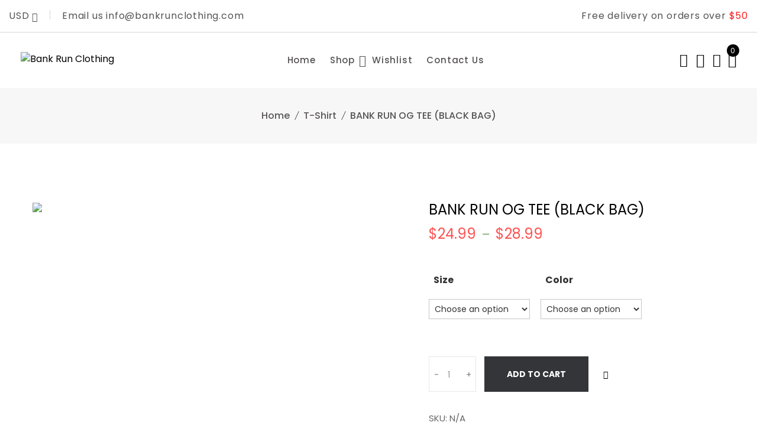

--- FILE ---
content_type: text/html; charset=UTF-8
request_url: https://bankrunclothing.com/index.php/product/bank-run-og-tee-black-bag/
body_size: 62351
content:
<!doctype html>
<html lang="en-US">

<head>
	<meta charset="UTF-8">
	<meta name="viewport" content="width=device-width, initial-scale=1">
	<link rel="profile" href="https://gmpg.org/xfn/11">

					<script>document.documentElement.className = document.documentElement.className + ' yes-js js_active js'</script>
				<title>BANK RUN OG TEE (BLACK BAG) &#8211; Bank Run Clothing</title>
<meta name='robots' content='max-image-preview:large' />
<script>window._wca = window._wca || [];</script>
<link rel='dns-prefetch' href='//stats.wp.com' />
<link rel='dns-prefetch' href='//fonts.googleapis.com' />
<link rel='preconnect' href='https://fonts.gstatic.com' crossorigin />
<link rel="alternate" type="application/rss+xml" title="Bank Run Clothing &raquo; Feed" href="https://bankrunclothing.com/index.php/feed/" />
<link rel="alternate" type="application/rss+xml" title="Bank Run Clothing &raquo; Comments Feed" href="https://bankrunclothing.com/index.php/comments/feed/" />
<link rel="alternate" type="application/rss+xml" title="Bank Run Clothing &raquo; BANK RUN OG TEE (BLACK BAG) Comments Feed" href="https://bankrunclothing.com/index.php/product/bank-run-og-tee-black-bag/feed/" />
<script>
window._wpemojiSettings = {"baseUrl":"https:\/\/s.w.org\/images\/core\/emoji\/14.0.0\/72x72\/","ext":".png","svgUrl":"https:\/\/s.w.org\/images\/core\/emoji\/14.0.0\/svg\/","svgExt":".svg","source":{"concatemoji":"https:\/\/bankrunclothing.com\/wp-includes\/js\/wp-emoji-release.min.js?ver=8e46d08663ae7c89ac952b5b1289b88f"}};
/*! This file is auto-generated */
!function(e,a,t){var n,r,o,i=a.createElement("canvas"),p=i.getContext&&i.getContext("2d");function s(e,t){var a=String.fromCharCode,e=(p.clearRect(0,0,i.width,i.height),p.fillText(a.apply(this,e),0,0),i.toDataURL());return p.clearRect(0,0,i.width,i.height),p.fillText(a.apply(this,t),0,0),e===i.toDataURL()}function c(e){var t=a.createElement("script");t.src=e,t.defer=t.type="text/javascript",a.getElementsByTagName("head")[0].appendChild(t)}for(o=Array("flag","emoji"),t.supports={everything:!0,everythingExceptFlag:!0},r=0;r<o.length;r++)t.supports[o[r]]=function(e){if(p&&p.fillText)switch(p.textBaseline="top",p.font="600 32px Arial",e){case"flag":return s([127987,65039,8205,9895,65039],[127987,65039,8203,9895,65039])?!1:!s([55356,56826,55356,56819],[55356,56826,8203,55356,56819])&&!s([55356,57332,56128,56423,56128,56418,56128,56421,56128,56430,56128,56423,56128,56447],[55356,57332,8203,56128,56423,8203,56128,56418,8203,56128,56421,8203,56128,56430,8203,56128,56423,8203,56128,56447]);case"emoji":return!s([129777,127995,8205,129778,127999],[129777,127995,8203,129778,127999])}return!1}(o[r]),t.supports.everything=t.supports.everything&&t.supports[o[r]],"flag"!==o[r]&&(t.supports.everythingExceptFlag=t.supports.everythingExceptFlag&&t.supports[o[r]]);t.supports.everythingExceptFlag=t.supports.everythingExceptFlag&&!t.supports.flag,t.DOMReady=!1,t.readyCallback=function(){t.DOMReady=!0},t.supports.everything||(n=function(){t.readyCallback()},a.addEventListener?(a.addEventListener("DOMContentLoaded",n,!1),e.addEventListener("load",n,!1)):(e.attachEvent("onload",n),a.attachEvent("onreadystatechange",function(){"complete"===a.readyState&&t.readyCallback()})),(e=t.source||{}).concatemoji?c(e.concatemoji):e.wpemoji&&e.twemoji&&(c(e.twemoji),c(e.wpemoji)))}(window,document,window._wpemojiSettings);
</script>
<style>
img.wp-smiley,
img.emoji {
	display: inline !important;
	border: none !important;
	box-shadow: none !important;
	height: 1em !important;
	width: 1em !important;
	margin: 0 0.07em !important;
	vertical-align: -0.1em !important;
	background: none !important;
	padding: 0 !important;
}
</style>
	
<link rel='stylesheet' id='wc-blocks-integration-css' href='https://bankrunclothing.com/wp-content/plugins/woocommerce-payments/vendor/woocommerce/subscriptions-core/build/index.css?ver=5.7.2' media='all' />
<link rel='stylesheet' id='floneinstagram-feed-css' href='https://bankrunclothing.com/wp-content/plugins/flone-core/css/flone-instagramfeed.css?ver=1.0.0' media='all' />
<link rel='stylesheet' id='wp-block-library-css' href='https://bankrunclothing.com/wp-includes/css/dist/block-library/style.min.css?ver=8e46d08663ae7c89ac952b5b1289b88f' media='all' />
<style id='wp-block-library-inline-css'>
.has-text-align-justify{text-align:justify;}
</style>
<style id='wp-block-library-theme-inline-css'>
.wp-block-audio figcaption{color:#555;font-size:13px;text-align:center}.is-dark-theme .wp-block-audio figcaption{color:hsla(0,0%,100%,.65)}.wp-block-audio{margin:0 0 1em}.wp-block-code{border:1px solid #ccc;border-radius:4px;font-family:Menlo,Consolas,monaco,monospace;padding:.8em 1em}.wp-block-embed figcaption{color:#555;font-size:13px;text-align:center}.is-dark-theme .wp-block-embed figcaption{color:hsla(0,0%,100%,.65)}.wp-block-embed{margin:0 0 1em}.blocks-gallery-caption{color:#555;font-size:13px;text-align:center}.is-dark-theme .blocks-gallery-caption{color:hsla(0,0%,100%,.65)}.wp-block-image figcaption{color:#555;font-size:13px;text-align:center}.is-dark-theme .wp-block-image figcaption{color:hsla(0,0%,100%,.65)}.wp-block-image{margin:0 0 1em}.wp-block-pullquote{border-top:4px solid;border-bottom:4px solid;margin-bottom:1.75em;color:currentColor}.wp-block-pullquote__citation,.wp-block-pullquote cite,.wp-block-pullquote footer{color:currentColor;text-transform:uppercase;font-size:.8125em;font-style:normal}.wp-block-quote{border-left:.25em solid;margin:0 0 1.75em;padding-left:1em}.wp-block-quote cite,.wp-block-quote footer{color:currentColor;font-size:.8125em;position:relative;font-style:normal}.wp-block-quote.has-text-align-right{border-left:none;border-right:.25em solid;padding-left:0;padding-right:1em}.wp-block-quote.has-text-align-center{border:none;padding-left:0}.wp-block-quote.is-large,.wp-block-quote.is-style-large,.wp-block-quote.is-style-plain{border:none}.wp-block-search .wp-block-search__label{font-weight:700}.wp-block-search__button{border:1px solid #ccc;padding:.375em .625em}:where(.wp-block-group.has-background){padding:1.25em 2.375em}.wp-block-separator.has-css-opacity{opacity:.4}.wp-block-separator{border:none;border-bottom:2px solid;margin-left:auto;margin-right:auto}.wp-block-separator.has-alpha-channel-opacity{opacity:1}.wp-block-separator:not(.is-style-wide):not(.is-style-dots){width:100px}.wp-block-separator.has-background:not(.is-style-dots){border-bottom:none;height:1px}.wp-block-separator.has-background:not(.is-style-wide):not(.is-style-dots){height:2px}.wp-block-table{margin:"0 0 1em 0"}.wp-block-table thead{border-bottom:3px solid}.wp-block-table tfoot{border-top:3px solid}.wp-block-table td,.wp-block-table th{word-break:normal}.wp-block-table figcaption{color:#555;font-size:13px;text-align:center}.is-dark-theme .wp-block-table figcaption{color:hsla(0,0%,100%,.65)}.wp-block-video figcaption{color:#555;font-size:13px;text-align:center}.is-dark-theme .wp-block-video figcaption{color:hsla(0,0%,100%,.65)}.wp-block-video{margin:0 0 1em}.wp-block-template-part.has-background{padding:1.25em 2.375em;margin-top:0;margin-bottom:0}
</style>
<link rel='stylesheet' id='mediaelement-css' href='https://bankrunclothing.com/wp-includes/js/mediaelement/mediaelementplayer-legacy.min.css?ver=4.2.17' media='all' />
<link rel='stylesheet' id='wp-mediaelement-css' href='https://bankrunclothing.com/wp-includes/js/mediaelement/wp-mediaelement.min.css?ver=8e46d08663ae7c89ac952b5b1289b88f' media='all' />
<link rel='stylesheet' id='wc-blocks-vendors-style-css' href='https://bankrunclothing.com/wp-content/plugins/woocommerce/packages/woocommerce-blocks/build/wc-blocks-vendors-style.css?ver=8.7.5' media='all' />
<link rel='stylesheet' id='wc-blocks-style-css' href='https://bankrunclothing.com/wp-content/plugins/woocommerce/packages/woocommerce-blocks/build/wc-blocks-style.css?ver=8.7.5' media='all' />
<link rel='stylesheet' id='jquery-selectBox-css' href='https://bankrunclothing.com/wp-content/plugins/yith-woocommerce-wishlist/assets/css/jquery.selectBox.css?ver=1.2.0' media='all' />
<link rel='stylesheet' id='yith-wcwl-font-awesome-css' href='https://bankrunclothing.com/wp-content/plugins/yith-woocommerce-wishlist/assets/css/font-awesome.css?ver=4.7.0' media='all' />
<link rel='stylesheet' id='woocommerce_prettyPhoto_css-css' href='//bankrunclothing.com/wp-content/plugins/woocommerce/assets/css/prettyPhoto.css?ver=3.1.6' media='all' />
<link rel='stylesheet' id='yith-wcwl-main-css' href='https://bankrunclothing.com/wp-content/plugins/yith-woocommerce-wishlist/assets/css/style.css?ver=3.15.0' media='all' />
<style id='yith-wcwl-main-inline-css'>
.yith-wcwl-share li a{color: #FFFFFF;}.yith-wcwl-share li a:hover{color: #FFFFFF;}.yith-wcwl-share a.facebook{background: #39599E; background-color: #39599E;}.yith-wcwl-share a.facebook:hover{background: #39599E; background-color: #39599E;}.yith-wcwl-share a.twitter{background: #45AFE2; background-color: #45AFE2;}.yith-wcwl-share a.twitter:hover{background: #39599E; background-color: #39599E;}.yith-wcwl-share a.pinterest{background: #AB2E31; background-color: #AB2E31;}.yith-wcwl-share a.pinterest:hover{background: #39599E; background-color: #39599E;}.yith-wcwl-share a.email{background: #FBB102; background-color: #FBB102;}.yith-wcwl-share a.email:hover{background: #39599E; background-color: #39599E;}.yith-wcwl-share a.whatsapp{background: #00A901; background-color: #00A901;}.yith-wcwl-share a.whatsapp:hover{background: #39599E; background-color: #39599E;}
</style>
<link rel='stylesheet' id='woolentor-block-common-css' href='https://bankrunclothing.com/wp-content/plugins/woolentor-addons/woolentor-blocks/src/assets/css/common-style.css?ver=2.5.0' media='all' />
<link rel='stylesheet' id='woolentor-block-default-css' href='https://bankrunclothing.com/wp-content/plugins/woolentor-addons/woolentor-blocks/src/assets/css/style-index.css?ver=2.5.0' media='all' />
<link rel='stylesheet' id='classic-theme-styles-css' href='https://bankrunclothing.com/wp-includes/css/classic-themes.min.css?ver=1' media='all' />
<style id='global-styles-inline-css'>
body{--wp--preset--color--black: #000000;--wp--preset--color--cyan-bluish-gray: #abb8c3;--wp--preset--color--white: #ffffff;--wp--preset--color--pale-pink: #f78da7;--wp--preset--color--vivid-red: #cf2e2e;--wp--preset--color--luminous-vivid-orange: #ff6900;--wp--preset--color--luminous-vivid-amber: #fcb900;--wp--preset--color--light-green-cyan: #7bdcb5;--wp--preset--color--vivid-green-cyan: #00d084;--wp--preset--color--pale-cyan-blue: #8ed1fc;--wp--preset--color--vivid-cyan-blue: #0693e3;--wp--preset--color--vivid-purple: #9b51e0;--wp--preset--gradient--vivid-cyan-blue-to-vivid-purple: linear-gradient(135deg,rgba(6,147,227,1) 0%,rgb(155,81,224) 100%);--wp--preset--gradient--light-green-cyan-to-vivid-green-cyan: linear-gradient(135deg,rgb(122,220,180) 0%,rgb(0,208,130) 100%);--wp--preset--gradient--luminous-vivid-amber-to-luminous-vivid-orange: linear-gradient(135deg,rgba(252,185,0,1) 0%,rgba(255,105,0,1) 100%);--wp--preset--gradient--luminous-vivid-orange-to-vivid-red: linear-gradient(135deg,rgba(255,105,0,1) 0%,rgb(207,46,46) 100%);--wp--preset--gradient--very-light-gray-to-cyan-bluish-gray: linear-gradient(135deg,rgb(238,238,238) 0%,rgb(169,184,195) 100%);--wp--preset--gradient--cool-to-warm-spectrum: linear-gradient(135deg,rgb(74,234,220) 0%,rgb(151,120,209) 20%,rgb(207,42,186) 40%,rgb(238,44,130) 60%,rgb(251,105,98) 80%,rgb(254,248,76) 100%);--wp--preset--gradient--blush-light-purple: linear-gradient(135deg,rgb(255,206,236) 0%,rgb(152,150,240) 100%);--wp--preset--gradient--blush-bordeaux: linear-gradient(135deg,rgb(254,205,165) 0%,rgb(254,45,45) 50%,rgb(107,0,62) 100%);--wp--preset--gradient--luminous-dusk: linear-gradient(135deg,rgb(255,203,112) 0%,rgb(199,81,192) 50%,rgb(65,88,208) 100%);--wp--preset--gradient--pale-ocean: linear-gradient(135deg,rgb(255,245,203) 0%,rgb(182,227,212) 50%,rgb(51,167,181) 100%);--wp--preset--gradient--electric-grass: linear-gradient(135deg,rgb(202,248,128) 0%,rgb(113,206,126) 100%);--wp--preset--gradient--midnight: linear-gradient(135deg,rgb(2,3,129) 0%,rgb(40,116,252) 100%);--wp--preset--duotone--dark-grayscale: url('#wp-duotone-dark-grayscale');--wp--preset--duotone--grayscale: url('#wp-duotone-grayscale');--wp--preset--duotone--purple-yellow: url('#wp-duotone-purple-yellow');--wp--preset--duotone--blue-red: url('#wp-duotone-blue-red');--wp--preset--duotone--midnight: url('#wp-duotone-midnight');--wp--preset--duotone--magenta-yellow: url('#wp-duotone-magenta-yellow');--wp--preset--duotone--purple-green: url('#wp-duotone-purple-green');--wp--preset--duotone--blue-orange: url('#wp-duotone-blue-orange');--wp--preset--font-size--small: 13px;--wp--preset--font-size--medium: 20px;--wp--preset--font-size--large: 36px;--wp--preset--font-size--x-large: 42px;--wp--preset--spacing--20: 0.44rem;--wp--preset--spacing--30: 0.67rem;--wp--preset--spacing--40: 1rem;--wp--preset--spacing--50: 1.5rem;--wp--preset--spacing--60: 2.25rem;--wp--preset--spacing--70: 3.38rem;--wp--preset--spacing--80: 5.06rem;}:where(.is-layout-flex){gap: 0.5em;}body .is-layout-flow > .alignleft{float: left;margin-inline-start: 0;margin-inline-end: 2em;}body .is-layout-flow > .alignright{float: right;margin-inline-start: 2em;margin-inline-end: 0;}body .is-layout-flow > .aligncenter{margin-left: auto !important;margin-right: auto !important;}body .is-layout-constrained > .alignleft{float: left;margin-inline-start: 0;margin-inline-end: 2em;}body .is-layout-constrained > .alignright{float: right;margin-inline-start: 2em;margin-inline-end: 0;}body .is-layout-constrained > .aligncenter{margin-left: auto !important;margin-right: auto !important;}body .is-layout-constrained > :where(:not(.alignleft):not(.alignright):not(.alignfull)){max-width: var(--wp--style--global--content-size);margin-left: auto !important;margin-right: auto !important;}body .is-layout-constrained > .alignwide{max-width: var(--wp--style--global--wide-size);}body .is-layout-flex{display: flex;}body .is-layout-flex{flex-wrap: wrap;align-items: center;}body .is-layout-flex > *{margin: 0;}:where(.wp-block-columns.is-layout-flex){gap: 2em;}.has-black-color{color: var(--wp--preset--color--black) !important;}.has-cyan-bluish-gray-color{color: var(--wp--preset--color--cyan-bluish-gray) !important;}.has-white-color{color: var(--wp--preset--color--white) !important;}.has-pale-pink-color{color: var(--wp--preset--color--pale-pink) !important;}.has-vivid-red-color{color: var(--wp--preset--color--vivid-red) !important;}.has-luminous-vivid-orange-color{color: var(--wp--preset--color--luminous-vivid-orange) !important;}.has-luminous-vivid-amber-color{color: var(--wp--preset--color--luminous-vivid-amber) !important;}.has-light-green-cyan-color{color: var(--wp--preset--color--light-green-cyan) !important;}.has-vivid-green-cyan-color{color: var(--wp--preset--color--vivid-green-cyan) !important;}.has-pale-cyan-blue-color{color: var(--wp--preset--color--pale-cyan-blue) !important;}.has-vivid-cyan-blue-color{color: var(--wp--preset--color--vivid-cyan-blue) !important;}.has-vivid-purple-color{color: var(--wp--preset--color--vivid-purple) !important;}.has-black-background-color{background-color: var(--wp--preset--color--black) !important;}.has-cyan-bluish-gray-background-color{background-color: var(--wp--preset--color--cyan-bluish-gray) !important;}.has-white-background-color{background-color: var(--wp--preset--color--white) !important;}.has-pale-pink-background-color{background-color: var(--wp--preset--color--pale-pink) !important;}.has-vivid-red-background-color{background-color: var(--wp--preset--color--vivid-red) !important;}.has-luminous-vivid-orange-background-color{background-color: var(--wp--preset--color--luminous-vivid-orange) !important;}.has-luminous-vivid-amber-background-color{background-color: var(--wp--preset--color--luminous-vivid-amber) !important;}.has-light-green-cyan-background-color{background-color: var(--wp--preset--color--light-green-cyan) !important;}.has-vivid-green-cyan-background-color{background-color: var(--wp--preset--color--vivid-green-cyan) !important;}.has-pale-cyan-blue-background-color{background-color: var(--wp--preset--color--pale-cyan-blue) !important;}.has-vivid-cyan-blue-background-color{background-color: var(--wp--preset--color--vivid-cyan-blue) !important;}.has-vivid-purple-background-color{background-color: var(--wp--preset--color--vivid-purple) !important;}.has-black-border-color{border-color: var(--wp--preset--color--black) !important;}.has-cyan-bluish-gray-border-color{border-color: var(--wp--preset--color--cyan-bluish-gray) !important;}.has-white-border-color{border-color: var(--wp--preset--color--white) !important;}.has-pale-pink-border-color{border-color: var(--wp--preset--color--pale-pink) !important;}.has-vivid-red-border-color{border-color: var(--wp--preset--color--vivid-red) !important;}.has-luminous-vivid-orange-border-color{border-color: var(--wp--preset--color--luminous-vivid-orange) !important;}.has-luminous-vivid-amber-border-color{border-color: var(--wp--preset--color--luminous-vivid-amber) !important;}.has-light-green-cyan-border-color{border-color: var(--wp--preset--color--light-green-cyan) !important;}.has-vivid-green-cyan-border-color{border-color: var(--wp--preset--color--vivid-green-cyan) !important;}.has-pale-cyan-blue-border-color{border-color: var(--wp--preset--color--pale-cyan-blue) !important;}.has-vivid-cyan-blue-border-color{border-color: var(--wp--preset--color--vivid-cyan-blue) !important;}.has-vivid-purple-border-color{border-color: var(--wp--preset--color--vivid-purple) !important;}.has-vivid-cyan-blue-to-vivid-purple-gradient-background{background: var(--wp--preset--gradient--vivid-cyan-blue-to-vivid-purple) !important;}.has-light-green-cyan-to-vivid-green-cyan-gradient-background{background: var(--wp--preset--gradient--light-green-cyan-to-vivid-green-cyan) !important;}.has-luminous-vivid-amber-to-luminous-vivid-orange-gradient-background{background: var(--wp--preset--gradient--luminous-vivid-amber-to-luminous-vivid-orange) !important;}.has-luminous-vivid-orange-to-vivid-red-gradient-background{background: var(--wp--preset--gradient--luminous-vivid-orange-to-vivid-red) !important;}.has-very-light-gray-to-cyan-bluish-gray-gradient-background{background: var(--wp--preset--gradient--very-light-gray-to-cyan-bluish-gray) !important;}.has-cool-to-warm-spectrum-gradient-background{background: var(--wp--preset--gradient--cool-to-warm-spectrum) !important;}.has-blush-light-purple-gradient-background{background: var(--wp--preset--gradient--blush-light-purple) !important;}.has-blush-bordeaux-gradient-background{background: var(--wp--preset--gradient--blush-bordeaux) !important;}.has-luminous-dusk-gradient-background{background: var(--wp--preset--gradient--luminous-dusk) !important;}.has-pale-ocean-gradient-background{background: var(--wp--preset--gradient--pale-ocean) !important;}.has-electric-grass-gradient-background{background: var(--wp--preset--gradient--electric-grass) !important;}.has-midnight-gradient-background{background: var(--wp--preset--gradient--midnight) !important;}.has-small-font-size{font-size: var(--wp--preset--font-size--small) !important;}.has-medium-font-size{font-size: var(--wp--preset--font-size--medium) !important;}.has-large-font-size{font-size: var(--wp--preset--font-size--large) !important;}.has-x-large-font-size{font-size: var(--wp--preset--font-size--x-large) !important;}
.wp-block-navigation a:where(:not(.wp-element-button)){color: inherit;}
:where(.wp-block-columns.is-layout-flex){gap: 2em;}
.wp-block-pullquote{font-size: 1.5em;line-height: 1.6;}
</style>
<style id='extendify-gutenberg-patterns-and-templates-utilities-inline-css'>
.ext-absolute {
  position: absolute !important;
}

.ext-relative {
  position: relative !important;
}

.ext-top-base {
  top: var(--wp--style--block-gap, 1.75rem) !important;
}

.ext-top-lg {
  top: var(--extendify--spacing--large, 3rem) !important;
}

.ext--top-base {
  top: calc(var(--wp--style--block-gap, 1.75rem) * -1) !important;
}

.ext--top-lg {
  top: calc(var(--extendify--spacing--large, 3rem) * -1) !important;
}

.ext-right-base {
  right: var(--wp--style--block-gap, 1.75rem) !important;
}

.ext-right-lg {
  right: var(--extendify--spacing--large, 3rem) !important;
}

.ext--right-base {
  right: calc(var(--wp--style--block-gap, 1.75rem) * -1) !important;
}

.ext--right-lg {
  right: calc(var(--extendify--spacing--large, 3rem) * -1) !important;
}

.ext-bottom-base {
  bottom: var(--wp--style--block-gap, 1.75rem) !important;
}

.ext-bottom-lg {
  bottom: var(--extendify--spacing--large, 3rem) !important;
}

.ext--bottom-base {
  bottom: calc(var(--wp--style--block-gap, 1.75rem) * -1) !important;
}

.ext--bottom-lg {
  bottom: calc(var(--extendify--spacing--large, 3rem) * -1) !important;
}

.ext-left-base {
  left: var(--wp--style--block-gap, 1.75rem) !important;
}

.ext-left-lg {
  left: var(--extendify--spacing--large, 3rem) !important;
}

.ext--left-base {
  left: calc(var(--wp--style--block-gap, 1.75rem) * -1) !important;
}

.ext--left-lg {
  left: calc(var(--extendify--spacing--large, 3rem) * -1) !important;
}

.ext-order-1 {
  order: 1 !important;
}

.ext-order-2 {
  order: 2 !important;
}

.ext-col-auto {
  grid-column: auto !important;
}

.ext-col-span-1 {
  grid-column: span 1 / span 1 !important;
}

.ext-col-span-2 {
  grid-column: span 2 / span 2 !important;
}

.ext-col-span-3 {
  grid-column: span 3 / span 3 !important;
}

.ext-col-span-4 {
  grid-column: span 4 / span 4 !important;
}

.ext-col-span-5 {
  grid-column: span 5 / span 5 !important;
}

.ext-col-span-6 {
  grid-column: span 6 / span 6 !important;
}

.ext-col-span-7 {
  grid-column: span 7 / span 7 !important;
}

.ext-col-span-8 {
  grid-column: span 8 / span 8 !important;
}

.ext-col-span-9 {
  grid-column: span 9 / span 9 !important;
}

.ext-col-span-10 {
  grid-column: span 10 / span 10 !important;
}

.ext-col-span-11 {
  grid-column: span 11 / span 11 !important;
}

.ext-col-span-12 {
  grid-column: span 12 / span 12 !important;
}

.ext-col-span-full {
  grid-column: 1 / -1 !important;
}

.ext-col-start-1 {
  grid-column-start: 1 !important;
}

.ext-col-start-2 {
  grid-column-start: 2 !important;
}

.ext-col-start-3 {
  grid-column-start: 3 !important;
}

.ext-col-start-4 {
  grid-column-start: 4 !important;
}

.ext-col-start-5 {
  grid-column-start: 5 !important;
}

.ext-col-start-6 {
  grid-column-start: 6 !important;
}

.ext-col-start-7 {
  grid-column-start: 7 !important;
}

.ext-col-start-8 {
  grid-column-start: 8 !important;
}

.ext-col-start-9 {
  grid-column-start: 9 !important;
}

.ext-col-start-10 {
  grid-column-start: 10 !important;
}

.ext-col-start-11 {
  grid-column-start: 11 !important;
}

.ext-col-start-12 {
  grid-column-start: 12 !important;
}

.ext-col-start-13 {
  grid-column-start: 13 !important;
}

.ext-col-start-auto {
  grid-column-start: auto !important;
}

.ext-col-end-1 {
  grid-column-end: 1 !important;
}

.ext-col-end-2 {
  grid-column-end: 2 !important;
}

.ext-col-end-3 {
  grid-column-end: 3 !important;
}

.ext-col-end-4 {
  grid-column-end: 4 !important;
}

.ext-col-end-5 {
  grid-column-end: 5 !important;
}

.ext-col-end-6 {
  grid-column-end: 6 !important;
}

.ext-col-end-7 {
  grid-column-end: 7 !important;
}

.ext-col-end-8 {
  grid-column-end: 8 !important;
}

.ext-col-end-9 {
  grid-column-end: 9 !important;
}

.ext-col-end-10 {
  grid-column-end: 10 !important;
}

.ext-col-end-11 {
  grid-column-end: 11 !important;
}

.ext-col-end-12 {
  grid-column-end: 12 !important;
}

.ext-col-end-13 {
  grid-column-end: 13 !important;
}

.ext-col-end-auto {
  grid-column-end: auto !important;
}

.ext-row-auto {
  grid-row: auto !important;
}

.ext-row-span-1 {
  grid-row: span 1 / span 1 !important;
}

.ext-row-span-2 {
  grid-row: span 2 / span 2 !important;
}

.ext-row-span-3 {
  grid-row: span 3 / span 3 !important;
}

.ext-row-span-4 {
  grid-row: span 4 / span 4 !important;
}

.ext-row-span-5 {
  grid-row: span 5 / span 5 !important;
}

.ext-row-span-6 {
  grid-row: span 6 / span 6 !important;
}

.ext-row-span-full {
  grid-row: 1 / -1 !important;
}

.ext-row-start-1 {
  grid-row-start: 1 !important;
}

.ext-row-start-2 {
  grid-row-start: 2 !important;
}

.ext-row-start-3 {
  grid-row-start: 3 !important;
}

.ext-row-start-4 {
  grid-row-start: 4 !important;
}

.ext-row-start-5 {
  grid-row-start: 5 !important;
}

.ext-row-start-6 {
  grid-row-start: 6 !important;
}

.ext-row-start-7 {
  grid-row-start: 7 !important;
}

.ext-row-start-auto {
  grid-row-start: auto !important;
}

.ext-row-end-1 {
  grid-row-end: 1 !important;
}

.ext-row-end-2 {
  grid-row-end: 2 !important;
}

.ext-row-end-3 {
  grid-row-end: 3 !important;
}

.ext-row-end-4 {
  grid-row-end: 4 !important;
}

.ext-row-end-5 {
  grid-row-end: 5 !important;
}

.ext-row-end-6 {
  grid-row-end: 6 !important;
}

.ext-row-end-7 {
  grid-row-end: 7 !important;
}

.ext-row-end-auto {
  grid-row-end: auto !important;
}

.ext-m-0:not([style*="margin"]) {
  margin: 0 !important;
}

.ext-m-auto:not([style*="margin"]) {
  margin: auto !important;
}

.ext-m-base:not([style*="margin"]) {
  margin: var(--wp--style--block-gap, 1.75rem) !important;
}

.ext-m-lg:not([style*="margin"]) {
  margin: var(--extendify--spacing--large, 3rem) !important;
}

.ext--m-base:not([style*="margin"]) {
  margin: calc(var(--wp--style--block-gap, 1.75rem) * -1) !important;
}

.ext--m-lg:not([style*="margin"]) {
  margin: calc(var(--extendify--spacing--large, 3rem) * -1) !important;
}

.ext-mx-0:not([style*="margin"]) {
  margin-left: 0 !important;
  margin-right: 0 !important;
}

.ext-mx-auto:not([style*="margin"]) {
  margin-left: auto !important;
  margin-right: auto !important;
}

.ext-mx-base:not([style*="margin"]) {
  margin-left: var(--wp--style--block-gap, 1.75rem) !important;
  margin-right: var(--wp--style--block-gap, 1.75rem) !important;
}

.ext-mx-lg:not([style*="margin"]) {
  margin-left: var(--extendify--spacing--large, 3rem) !important;
  margin-right: var(--extendify--spacing--large, 3rem) !important;
}

.ext--mx-base:not([style*="margin"]) {
  margin-left: calc(var(--wp--style--block-gap, 1.75rem) * -1) !important;
  margin-right: calc(var(--wp--style--block-gap, 1.75rem) * -1) !important;
}

.ext--mx-lg:not([style*="margin"]) {
  margin-left: calc(var(--extendify--spacing--large, 3rem) * -1) !important;
  margin-right: calc(var(--extendify--spacing--large, 3rem) * -1) !important;
}

.ext-my-0:not([style*="margin"]) {
  margin-top: 0 !important;
  margin-bottom: 0 !important;
}

.ext-my-auto:not([style*="margin"]) {
  margin-top: auto !important;
  margin-bottom: auto !important;
}

.ext-my-base:not([style*="margin"]) {
  margin-top: var(--wp--style--block-gap, 1.75rem) !important;
  margin-bottom: var(--wp--style--block-gap, 1.75rem) !important;
}

.ext-my-lg:not([style*="margin"]) {
  margin-top: var(--extendify--spacing--large, 3rem) !important;
  margin-bottom: var(--extendify--spacing--large, 3rem) !important;
}

.ext--my-base:not([style*="margin"]) {
  margin-top: calc(var(--wp--style--block-gap, 1.75rem) * -1) !important;
  margin-bottom: calc(var(--wp--style--block-gap, 1.75rem) * -1) !important;
}

.ext--my-lg:not([style*="margin"]) {
  margin-top: calc(var(--extendify--spacing--large, 3rem) * -1) !important;
  margin-bottom: calc(var(--extendify--spacing--large, 3rem) * -1) !important;
}

.ext-mt-0:not([style*="margin"]) {
  margin-top: 0 !important;
}

.ext-mt-auto:not([style*="margin"]) {
  margin-top: auto !important;
}

.ext-mt-base:not([style*="margin"]) {
  margin-top: var(--wp--style--block-gap, 1.75rem) !important;
}

.ext-mt-lg:not([style*="margin"]) {
  margin-top: var(--extendify--spacing--large, 3rem) !important;
}

.ext--mt-base:not([style*="margin"]) {
  margin-top: calc(var(--wp--style--block-gap, 1.75rem) * -1) !important;
}

.ext--mt-lg:not([style*="margin"]) {
  margin-top: calc(var(--extendify--spacing--large, 3rem) * -1) !important;
}

.ext-mr-0:not([style*="margin"]) {
  margin-right: 0 !important;
}

.ext-mr-auto:not([style*="margin"]) {
  margin-right: auto !important;
}

.ext-mr-base:not([style*="margin"]) {
  margin-right: var(--wp--style--block-gap, 1.75rem) !important;
}

.ext-mr-lg:not([style*="margin"]) {
  margin-right: var(--extendify--spacing--large, 3rem) !important;
}

.ext--mr-base:not([style*="margin"]) {
  margin-right: calc(var(--wp--style--block-gap, 1.75rem) * -1) !important;
}

.ext--mr-lg:not([style*="margin"]) {
  margin-right: calc(var(--extendify--spacing--large, 3rem) * -1) !important;
}

.ext-mb-0:not([style*="margin"]) {
  margin-bottom: 0 !important;
}

.ext-mb-auto:not([style*="margin"]) {
  margin-bottom: auto !important;
}

.ext-mb-base:not([style*="margin"]) {
  margin-bottom: var(--wp--style--block-gap, 1.75rem) !important;
}

.ext-mb-lg:not([style*="margin"]) {
  margin-bottom: var(--extendify--spacing--large, 3rem) !important;
}

.ext--mb-base:not([style*="margin"]) {
  margin-bottom: calc(var(--wp--style--block-gap, 1.75rem) * -1) !important;
}

.ext--mb-lg:not([style*="margin"]) {
  margin-bottom: calc(var(--extendify--spacing--large, 3rem) * -1) !important;
}

.ext-ml-0:not([style*="margin"]) {
  margin-left: 0 !important;
}

.ext-ml-auto:not([style*="margin"]) {
  margin-left: auto !important;
}

.ext-ml-base:not([style*="margin"]) {
  margin-left: var(--wp--style--block-gap, 1.75rem) !important;
}

.ext-ml-lg:not([style*="margin"]) {
  margin-left: var(--extendify--spacing--large, 3rem) !important;
}

.ext--ml-base:not([style*="margin"]) {
  margin-left: calc(var(--wp--style--block-gap, 1.75rem) * -1) !important;
}

.ext--ml-lg:not([style*="margin"]) {
  margin-left: calc(var(--extendify--spacing--large, 3rem) * -1) !important;
}

.ext-block {
  display: block !important;
}

.ext-inline-block {
  display: inline-block !important;
}

.ext-inline {
  display: inline !important;
}

.ext-flex {
  display: flex !important;
}

.ext-inline-flex {
  display: inline-flex !important;
}

.ext-grid {
  display: grid !important;
}

.ext-inline-grid {
  display: inline-grid !important;
}

.ext-hidden {
  display: none !important;
}

.ext-w-auto {
  width: auto !important;
}

.ext-w-full {
  width: 100% !important;
}

.ext-max-w-full {
  max-width: 100% !important;
}

.ext-flex-1 {
  flex: 1 1 0% !important;
}

.ext-flex-auto {
  flex: 1 1 auto !important;
}

.ext-flex-initial {
  flex: 0 1 auto !important;
}

.ext-flex-none {
  flex: none !important;
}

.ext-flex-shrink-0 {
  flex-shrink: 0 !important;
}

.ext-flex-shrink {
  flex-shrink: 1 !important;
}

.ext-flex-grow-0 {
  flex-grow: 0 !important;
}

.ext-flex-grow {
  flex-grow: 1 !important;
}

.ext-list-none {
  list-style-type: none !important;
}

.ext-grid-cols-1 {
  grid-template-columns: repeat(1, minmax(0, 1fr)) !important;
}

.ext-grid-cols-2 {
  grid-template-columns: repeat(2, minmax(0, 1fr)) !important;
}

.ext-grid-cols-3 {
  grid-template-columns: repeat(3, minmax(0, 1fr)) !important;
}

.ext-grid-cols-4 {
  grid-template-columns: repeat(4, minmax(0, 1fr)) !important;
}

.ext-grid-cols-5 {
  grid-template-columns: repeat(5, minmax(0, 1fr)) !important;
}

.ext-grid-cols-6 {
  grid-template-columns: repeat(6, minmax(0, 1fr)) !important;
}

.ext-grid-cols-7 {
  grid-template-columns: repeat(7, minmax(0, 1fr)) !important;
}

.ext-grid-cols-8 {
  grid-template-columns: repeat(8, minmax(0, 1fr)) !important;
}

.ext-grid-cols-9 {
  grid-template-columns: repeat(9, minmax(0, 1fr)) !important;
}

.ext-grid-cols-10 {
  grid-template-columns: repeat(10, minmax(0, 1fr)) !important;
}

.ext-grid-cols-11 {
  grid-template-columns: repeat(11, minmax(0, 1fr)) !important;
}

.ext-grid-cols-12 {
  grid-template-columns: repeat(12, minmax(0, 1fr)) !important;
}

.ext-grid-cols-none {
  grid-template-columns: none !important;
}

.ext-grid-rows-1 {
  grid-template-rows: repeat(1, minmax(0, 1fr)) !important;
}

.ext-grid-rows-2 {
  grid-template-rows: repeat(2, minmax(0, 1fr)) !important;
}

.ext-grid-rows-3 {
  grid-template-rows: repeat(3, minmax(0, 1fr)) !important;
}

.ext-grid-rows-4 {
  grid-template-rows: repeat(4, minmax(0, 1fr)) !important;
}

.ext-grid-rows-5 {
  grid-template-rows: repeat(5, minmax(0, 1fr)) !important;
}

.ext-grid-rows-6 {
  grid-template-rows: repeat(6, minmax(0, 1fr)) !important;
}

.ext-grid-rows-none {
  grid-template-rows: none !important;
}

.ext-flex-row {
  flex-direction: row !important;
}

.ext-flex-row-reverse {
  flex-direction: row-reverse !important;
}

.ext-flex-col {
  flex-direction: column !important;
}

.ext-flex-col-reverse {
  flex-direction: column-reverse !important;
}

.ext-flex-wrap {
  flex-wrap: wrap !important;
}

.ext-flex-wrap-reverse {
  flex-wrap: wrap-reverse !important;
}

.ext-flex-nowrap {
  flex-wrap: nowrap !important;
}

.ext-items-start {
  align-items: flex-start !important;
}

.ext-items-end {
  align-items: flex-end !important;
}

.ext-items-center {
  align-items: center !important;
}

.ext-items-baseline {
  align-items: baseline !important;
}

.ext-items-stretch {
  align-items: stretch !important;
}

.ext-justify-start {
  justify-content: flex-start !important;
}

.ext-justify-end {
  justify-content: flex-end !important;
}

.ext-justify-center {
  justify-content: center !important;
}

.ext-justify-between {
  justify-content: space-between !important;
}

.ext-justify-around {
  justify-content: space-around !important;
}

.ext-justify-evenly {
  justify-content: space-evenly !important;
}

.ext-justify-items-start {
  justify-items: start !important;
}

.ext-justify-items-end {
  justify-items: end !important;
}

.ext-justify-items-center {
  justify-items: center !important;
}

.ext-justify-items-stretch {
  justify-items: stretch !important;
}

.ext-gap-0 {
  gap: 0 !important;
}

.ext-gap-base {
  gap: var(--wp--style--block-gap, 1.75rem) !important;
}

.ext-gap-lg {
  gap: var(--extendify--spacing--large, 3rem) !important;
}

.ext-gap-x-0 {
  -moz-column-gap: 0 !important;
       column-gap: 0 !important;
}

.ext-gap-x-base {
  -moz-column-gap: var(--wp--style--block-gap, 1.75rem) !important;
       column-gap: var(--wp--style--block-gap, 1.75rem) !important;
}

.ext-gap-x-lg {
  -moz-column-gap: var(--extendify--spacing--large, 3rem) !important;
       column-gap: var(--extendify--spacing--large, 3rem) !important;
}

.ext-gap-y-0 {
  row-gap: 0 !important;
}

.ext-gap-y-base {
  row-gap: var(--wp--style--block-gap, 1.75rem) !important;
}

.ext-gap-y-lg {
  row-gap: var(--extendify--spacing--large, 3rem) !important;
}

.ext-justify-self-auto {
  justify-self: auto !important;
}

.ext-justify-self-start {
  justify-self: start !important;
}

.ext-justify-self-end {
  justify-self: end !important;
}

.ext-justify-self-center {
  justify-self: center !important;
}

.ext-justify-self-stretch {
  justify-self: stretch !important;
}

.ext-rounded-none {
  border-radius: 0px !important;
}

.ext-rounded-full {
  border-radius: 9999px !important;
}

.ext-rounded-t-none {
  border-top-left-radius: 0px !important;
  border-top-right-radius: 0px !important;
}

.ext-rounded-t-full {
  border-top-left-radius: 9999px !important;
  border-top-right-radius: 9999px !important;
}

.ext-rounded-r-none {
  border-top-right-radius: 0px !important;
  border-bottom-right-radius: 0px !important;
}

.ext-rounded-r-full {
  border-top-right-radius: 9999px !important;
  border-bottom-right-radius: 9999px !important;
}

.ext-rounded-b-none {
  border-bottom-right-radius: 0px !important;
  border-bottom-left-radius: 0px !important;
}

.ext-rounded-b-full {
  border-bottom-right-radius: 9999px !important;
  border-bottom-left-radius: 9999px !important;
}

.ext-rounded-l-none {
  border-top-left-radius: 0px !important;
  border-bottom-left-radius: 0px !important;
}

.ext-rounded-l-full {
  border-top-left-radius: 9999px !important;
  border-bottom-left-radius: 9999px !important;
}

.ext-rounded-tl-none {
  border-top-left-radius: 0px !important;
}

.ext-rounded-tl-full {
  border-top-left-radius: 9999px !important;
}

.ext-rounded-tr-none {
  border-top-right-radius: 0px !important;
}

.ext-rounded-tr-full {
  border-top-right-radius: 9999px !important;
}

.ext-rounded-br-none {
  border-bottom-right-radius: 0px !important;
}

.ext-rounded-br-full {
  border-bottom-right-radius: 9999px !important;
}

.ext-rounded-bl-none {
  border-bottom-left-radius: 0px !important;
}

.ext-rounded-bl-full {
  border-bottom-left-radius: 9999px !important;
}

.ext-border-0 {
  border-width: 0px !important;
}

.ext-border-t-0 {
  border-top-width: 0px !important;
}

.ext-border-r-0 {
  border-right-width: 0px !important;
}

.ext-border-b-0 {
  border-bottom-width: 0px !important;
}

.ext-border-l-0 {
  border-left-width: 0px !important;
}

.ext-p-0:not([style*="padding"]) {
  padding: 0 !important;
}

.ext-p-base:not([style*="padding"]) {
  padding: var(--wp--style--block-gap, 1.75rem) !important;
}

.ext-p-lg:not([style*="padding"]) {
  padding: var(--extendify--spacing--large, 3rem) !important;
}

.ext-px-0:not([style*="padding"]) {
  padding-left: 0 !important;
  padding-right: 0 !important;
}

.ext-px-base:not([style*="padding"]) {
  padding-left: var(--wp--style--block-gap, 1.75rem) !important;
  padding-right: var(--wp--style--block-gap, 1.75rem) !important;
}

.ext-px-lg:not([style*="padding"]) {
  padding-left: var(--extendify--spacing--large, 3rem) !important;
  padding-right: var(--extendify--spacing--large, 3rem) !important;
}

.ext-py-0:not([style*="padding"]) {
  padding-top: 0 !important;
  padding-bottom: 0 !important;
}

.ext-py-base:not([style*="padding"]) {
  padding-top: var(--wp--style--block-gap, 1.75rem) !important;
  padding-bottom: var(--wp--style--block-gap, 1.75rem) !important;
}

.ext-py-lg:not([style*="padding"]) {
  padding-top: var(--extendify--spacing--large, 3rem) !important;
  padding-bottom: var(--extendify--spacing--large, 3rem) !important;
}

.ext-pt-0:not([style*="padding"]) {
  padding-top: 0 !important;
}

.ext-pt-base:not([style*="padding"]) {
  padding-top: var(--wp--style--block-gap, 1.75rem) !important;
}

.ext-pt-lg:not([style*="padding"]) {
  padding-top: var(--extendify--spacing--large, 3rem) !important;
}

.ext-pr-0:not([style*="padding"]) {
  padding-right: 0 !important;
}

.ext-pr-base:not([style*="padding"]) {
  padding-right: var(--wp--style--block-gap, 1.75rem) !important;
}

.ext-pr-lg:not([style*="padding"]) {
  padding-right: var(--extendify--spacing--large, 3rem) !important;
}

.ext-pb-0:not([style*="padding"]) {
  padding-bottom: 0 !important;
}

.ext-pb-base:not([style*="padding"]) {
  padding-bottom: var(--wp--style--block-gap, 1.75rem) !important;
}

.ext-pb-lg:not([style*="padding"]) {
  padding-bottom: var(--extendify--spacing--large, 3rem) !important;
}

.ext-pl-0:not([style*="padding"]) {
  padding-left: 0 !important;
}

.ext-pl-base:not([style*="padding"]) {
  padding-left: var(--wp--style--block-gap, 1.75rem) !important;
}

.ext-pl-lg:not([style*="padding"]) {
  padding-left: var(--extendify--spacing--large, 3rem) !important;
}

.ext-text-left {
  text-align: left !important;
}

.ext-text-center {
  text-align: center !important;
}

.ext-text-right {
  text-align: right !important;
}

.ext-leading-none {
  line-height: 1 !important;
}

.ext-leading-tight {
  line-height: 1.25 !important;
}

.ext-leading-snug {
  line-height: 1.375 !important;
}

.ext-leading-normal {
  line-height: 1.5 !important;
}

.ext-leading-relaxed {
  line-height: 1.625 !important;
}

.ext-leading-loose {
  line-height: 2 !important;
}

.ext-aspect-square img {
  aspect-ratio: 1 / 1 !important;
  -o-object-fit: cover !important;
     object-fit: cover !important;
}

.ext-aspect-landscape img {
  aspect-ratio: 4 / 3 !important;
  -o-object-fit: cover !important;
     object-fit: cover !important;
}

.ext-aspect-landscape-wide img {
  aspect-ratio: 16 / 9 !important;
  -o-object-fit: cover !important;
     object-fit: cover !important;
}

.ext-aspect-portrait img {
  aspect-ratio: 3 / 4 !important;
  -o-object-fit: cover !important;
     object-fit: cover !important;
}

.ext-aspect-square .components-resizable-box__container,
.ext-aspect-landscape .components-resizable-box__container,
.ext-aspect-landscape-wide .components-resizable-box__container,
.ext-aspect-portrait .components-resizable-box__container {
  height: auto !important;
}

.clip-path--rhombus img {
  -webkit-clip-path: polygon(15% 6%, 80% 29%, 84% 93%, 23% 69%) !important;
          clip-path: polygon(15% 6%, 80% 29%, 84% 93%, 23% 69%) !important;
}

.clip-path--diamond img {
  -webkit-clip-path: polygon(5% 29%, 60% 2%, 91% 64%, 36% 89%) !important;
          clip-path: polygon(5% 29%, 60% 2%, 91% 64%, 36% 89%) !important;
}

.clip-path--rhombus-alt img {
  -webkit-clip-path: polygon(14% 9%, 85% 24%, 91% 89%, 19% 76%) !important;
          clip-path: polygon(14% 9%, 85% 24%, 91% 89%, 19% 76%) !important;
}

/*
The .ext utility is a top-level class that we use to target contents within our patterns.
We use it here to ensure columns blocks display well across themes.
*/

.wp-block-columns[class*="fullwidth-cols"] {
  /* no suggestion */
  margin-bottom: unset !important;
}

.wp-block-column.editor\:pointer-events-none {
  /* no suggestion */
  margin-top: 0 !important;
  margin-bottom: 0 !important;
}

.is-root-container.block-editor-block-list__layout
    > [data-align="full"]:not(:first-of-type)
    > .wp-block-column.editor\:pointer-events-none,
.is-root-container.block-editor-block-list__layout
    > [data-align="wide"]
    > .wp-block-column.editor\:pointer-events-none {
  /* no suggestion */
  margin-top: calc(-1 * var(--wp--style--block-gap, 28px)) !important;
}

.is-root-container.block-editor-block-list__layout
    > [data-align="full"]:not(:first-of-type)
    > .ext-my-0,
.is-root-container.block-editor-block-list__layout
    > [data-align="wide"]
    > .ext-my-0:not([style*="margin"]) {
  /* no suggestion */
  margin-top: calc(-1 * var(--wp--style--block-gap, 28px)) !important;
}

/* Some popular themes use padding instead of core margin for columns; remove it */

.ext .wp-block-columns .wp-block-column[style*="padding"] {
  /* no suggestion */
  padding-left: 0 !important;
  padding-right: 0 !important;
}

/* Some popular themes add double spacing between columns; remove it */

.ext
    .wp-block-columns
    + .wp-block-columns:not([class*="mt-"]):not([class*="my-"]):not([style*="margin"]) {
  /* no suggestion */
  margin-top: 0 !important;
}

[class*="fullwidth-cols"] .wp-block-column:first-child,
[class*="fullwidth-cols"] .wp-block-group:first-child {
  /* no suggestion */
}

[class*="fullwidth-cols"] .wp-block-column:first-child, [class*="fullwidth-cols"] .wp-block-group:first-child {
  margin-top: 0 !important;
}

[class*="fullwidth-cols"] .wp-block-column:last-child,
[class*="fullwidth-cols"] .wp-block-group:last-child {
  /* no suggestion */
}

[class*="fullwidth-cols"] .wp-block-column:last-child, [class*="fullwidth-cols"] .wp-block-group:last-child {
  margin-bottom: 0 !important;
}

[class*="fullwidth-cols"] .wp-block-column:first-child > * {
  /* no suggestion */
  margin-top: 0 !important;
}

[class*="fullwidth-cols"] .wp-block-column > *:first-child {
  /* no suggestion */
  margin-top: 0 !important;
}

[class*="fullwidth-cols"] .wp-block-column > *:last-child {
  /* no suggestion */
  margin-bottom: 0 !important;
}

.ext .is-not-stacked-on-mobile .wp-block-column {
  /* no suggestion */
  margin-bottom: 0 !important;
}

/* Add base margin bottom to all columns */

.wp-block-columns[class*="fullwidth-cols"]:not(.is-not-stacked-on-mobile)
    > .wp-block-column:not(:last-child) {
  /* no suggestion */
  margin-bottom: var(--wp--style--block-gap, 1.75rem) !important;
}

@media (min-width: 782px) {
  .wp-block-columns[class*="fullwidth-cols"]:not(.is-not-stacked-on-mobile)
        > .wp-block-column:not(:last-child) {
    /* no suggestion */
    margin-bottom: 0 !important;
  }
}

/* Remove margin bottom from "not-stacked" columns */

.wp-block-columns[class*="fullwidth-cols"].is-not-stacked-on-mobile
    > .wp-block-column {
  /* no suggestion */
  margin-bottom: 0 !important;
}

@media (min-width: 600px) and (max-width: 781px) {
  .wp-block-columns[class*="fullwidth-cols"]:not(.is-not-stacked-on-mobile)
        > .wp-block-column:nth-child(even) {
    /* no suggestion */
    margin-left: var(--wp--style--block-gap, 2em) !important;
  }
}

/*
    The `tablet:fullwidth-cols` and `desktop:fullwidth-cols` utilities are used
    to counter the core/columns responsive for at our breakpoints.
*/

@media (max-width: 781px) {
  .tablet\:fullwidth-cols.wp-block-columns:not(.is-not-stacked-on-mobile) {
    flex-wrap: wrap !important;
  }

  .tablet\:fullwidth-cols.wp-block-columns:not(.is-not-stacked-on-mobile)
        > .wp-block-column {
    margin-left: 0 !important;
  }

  .tablet\:fullwidth-cols.wp-block-columns:not(.is-not-stacked-on-mobile)
        > .wp-block-column:not([style*="margin"]) {
    /* no suggestion */
    margin-left: 0 !important;
  }

  .tablet\:fullwidth-cols.wp-block-columns:not(.is-not-stacked-on-mobile)
        > .wp-block-column {
    flex-basis: 100% !important; /* Required to negate core/columns flex-basis */
  }
}

@media (max-width: 1079px) {
  .desktop\:fullwidth-cols.wp-block-columns:not(.is-not-stacked-on-mobile) {
    flex-wrap: wrap !important;
  }

  .desktop\:fullwidth-cols.wp-block-columns:not(.is-not-stacked-on-mobile)
        > .wp-block-column {
    margin-left: 0 !important;
  }

  .desktop\:fullwidth-cols.wp-block-columns:not(.is-not-stacked-on-mobile)
        > .wp-block-column:not([style*="margin"]) {
    /* no suggestion */
    margin-left: 0 !important;
  }

  .desktop\:fullwidth-cols.wp-block-columns:not(.is-not-stacked-on-mobile)
        > .wp-block-column {
    flex-basis: 100% !important; /* Required to negate core/columns flex-basis */
  }

  .desktop\:fullwidth-cols.wp-block-columns:not(.is-not-stacked-on-mobile)
        > .wp-block-column:not(:last-child) {
    margin-bottom: var(--wp--style--block-gap, 1.75rem) !important;
  }
}

.direction-rtl {
  direction: rtl !important;
}

.direction-ltr {
  direction: ltr !important;
}

/* Use "is-style-" prefix to support adding this style to the core/list block */

.is-style-inline-list {
  padding-left: 0 !important;
}

.is-style-inline-list li {
  /* no suggestion */
  list-style-type: none !important;
}

@media (min-width: 782px) {
  .is-style-inline-list li {
    margin-right: var(--wp--style--block-gap, 1.75rem) !important;
    display: inline !important;
  }
}

.is-style-inline-list li:first-child {
  /* no suggestion */
}

@media (min-width: 782px) {
  .is-style-inline-list li:first-child {
    margin-left: 0 !important;
  }
}

.is-style-inline-list li:last-child {
  /* no suggestion */
}

@media (min-width: 782px) {
  .is-style-inline-list li:last-child {
    margin-right: 0 !important;
  }
}

.bring-to-front {
  position: relative !important;
  z-index: 10 !important;
}

.text-stroke {
  -webkit-text-stroke-width: var(
        --wp--custom--typography--text-stroke-width,
        2px
    ) !important;
  -webkit-text-stroke-color: var(--wp--preset--color--background) !important;
}

.text-stroke--primary {
  -webkit-text-stroke-width: var(
        --wp--custom--typography--text-stroke-width,
        2px
    ) !important;
  -webkit-text-stroke-color: var(--wp--preset--color--primary) !important;
}

.text-stroke--secondary {
  -webkit-text-stroke-width: var(
        --wp--custom--typography--text-stroke-width,
        2px
    ) !important;
  -webkit-text-stroke-color: var(--wp--preset--color--secondary) !important;
}

.editor\:no-caption .block-editor-rich-text__editable {
  display: none !important;
}

.editor\:no-inserter > .block-list-appender,
.editor\:no-inserter .wp-block-group__inner-container > .block-list-appender {
  display: none !important;
}

.editor\:no-inserter .wp-block-cover__inner-container > .block-list-appender {
  display: none !important;
}

.editor\:no-inserter .wp-block-column:not(.is-selected) > .block-list-appender {
  display: none !important;
}

.editor\:no-resize .components-resizable-box__handle::after,
.editor\:no-resize .components-resizable-box__side-handle::before,
.editor\:no-resize .components-resizable-box__handle {
  display: none !important;
  pointer-events: none !important;
}

.editor\:no-resize .components-resizable-box__container {
  display: block !important;
}

.editor\:pointer-events-none {
  pointer-events: none !important;
}

.is-style-angled {
  /* no suggestion */
  align-items: center !important;
  justify-content: flex-end !important;
}

.ext .is-style-angled > [class*="_inner-container"] {
  align-items: center !important;
}

.is-style-angled .wp-block-cover__image-background,
.is-style-angled .wp-block-cover__video-background {
  /* no suggestion */
  -webkit-clip-path: polygon(0 0, 30% 0%, 50% 100%, 0% 100%) !important;
          clip-path: polygon(0 0, 30% 0%, 50% 100%, 0% 100%) !important;
  z-index: 1 !important;
}

@media (min-width: 782px) {
  .is-style-angled .wp-block-cover__image-background,
    .is-style-angled .wp-block-cover__video-background {
    /* no suggestion */
    -webkit-clip-path: polygon(0 0, 55% 0%, 65% 100%, 0% 100%) !important;
            clip-path: polygon(0 0, 55% 0%, 65% 100%, 0% 100%) !important;
  }
}

.has-foreground-color {
  /* no suggestion */
  color: var(--wp--preset--color--foreground, #000) !important;
}

.has-foreground-background-color {
  /* no suggestion */
  background-color: var(--wp--preset--color--foreground, #000) !important;
}

.has-background-color {
  /* no suggestion */
  color: var(--wp--preset--color--background, #fff) !important;
}

.has-background-background-color {
  /* no suggestion */
  background-color: var(--wp--preset--color--background, #fff) !important;
}

.has-primary-color {
  /* no suggestion */
  color: var(--wp--preset--color--primary, #4b5563) !important;
}

.has-primary-background-color {
  /* no suggestion */
  background-color: var(--wp--preset--color--primary, #4b5563) !important;
}

.has-secondary-color {
  /* no suggestion */
  color: var(--wp--preset--color--secondary, #9ca3af) !important;
}

.has-secondary-background-color {
  /* no suggestion */
  background-color: var(--wp--preset--color--secondary, #9ca3af) !important;
}

/* Ensure themes that target specific elements use the right colors */

.ext.has-text-color p,
.ext.has-text-color h1,
.ext.has-text-color h2,
.ext.has-text-color h3,
.ext.has-text-color h4,
.ext.has-text-color h5,
.ext.has-text-color h6 {
  /* no suggestion */
  color: currentColor !important;
}

.has-white-color {
  /* no suggestion */
  color: var(--wp--preset--color--white, #fff) !important;
}

.has-black-color {
  /* no suggestion */
  color: var(--wp--preset--color--black, #000) !important;
}

.has-ext-foreground-background-color {
  /* no suggestion */
  background-color: var(
        --wp--preset--color--foreground,
        var(--wp--preset--color--black, #000)
    ) !important;
}

.has-ext-primary-background-color {
  /* no suggestion */
  background-color: var(
        --wp--preset--color--primary,
        var(--wp--preset--color--cyan-bluish-gray, #000)
    ) !important;
}

/* Fix button borders with specified background colors */

.wp-block-button__link.has-black-background-color {
  /* no suggestion */
  border-color: var(--wp--preset--color--black, #000) !important;
}

.wp-block-button__link.has-white-background-color {
  /* no suggestion */
  border-color: var(--wp--preset--color--white, #fff) !important;
}

.has-ext-small-font-size {
  /* no suggestion */
  font-size: var(--wp--preset--font-size--ext-small) !important;
}

.has-ext-medium-font-size {
  /* no suggestion */
  font-size: var(--wp--preset--font-size--ext-medium) !important;
}

.has-ext-large-font-size {
  /* no suggestion */
  font-size: var(--wp--preset--font-size--ext-large) !important;
  line-height: 1.2 !important;
}

.has-ext-x-large-font-size {
  /* no suggestion */
  font-size: var(--wp--preset--font-size--ext-x-large) !important;
  line-height: 1 !important;
}

.has-ext-xx-large-font-size {
  /* no suggestion */
  font-size: var(--wp--preset--font-size--ext-xx-large) !important;
  line-height: 1 !important;
}

/* Line height */

.has-ext-x-large-font-size:not([style*="line-height"]) {
  /* no suggestion */
  line-height: 1.1 !important;
}

.has-ext-xx-large-font-size:not([style*="line-height"]) {
  /* no suggestion */
  line-height: 1.1 !important;
}

.ext .wp-block-group > * {
  /* Line height */
  margin-top: 0 !important;
  margin-bottom: 0 !important;
}

.ext .wp-block-group > * + * {
  margin-top: var(--wp--style--block-gap, 1.75rem) !important;
  margin-bottom: 0 !important;
}

.ext h2 {
  margin-top: var(--wp--style--block-gap, 1.75rem) !important;
  margin-bottom: var(--wp--style--block-gap, 1.75rem) !important;
}

.has-ext-x-large-font-size + p,
.has-ext-x-large-font-size + h3 {
  margin-top: 0.5rem !important;
}

.ext .wp-block-buttons > .wp-block-button.wp-block-button__width-25 {
  width: calc(25% - var(--wp--style--block-gap, 0.5em) * 0.75) !important;
  min-width: 12rem !important;
}

/* Classic themes use an inner [class*="_inner-container"] that our utilities cannot directly target, so we need to do so with a few */

.ext .ext-grid > [class*="_inner-container"] {
  /* no suggestion */
  display: grid !important;
}

/* Unhinge grid for container blocks in classic themes, and < 5.9 */

.ext > [class*="_inner-container"] > .ext-grid:not([class*="columns"]),
.ext
    > [class*="_inner-container"]
    > .wp-block
    > .ext-grid:not([class*="columns"]) {
  /* no suggestion */
  display: initial !important;
}

/* Grid Columns */

.ext .ext-grid-cols-1 > [class*="_inner-container"] {
  /* no suggestion */
  grid-template-columns: repeat(1, minmax(0, 1fr)) !important;
}

.ext .ext-grid-cols-2 > [class*="_inner-container"] {
  /* no suggestion */
  grid-template-columns: repeat(2, minmax(0, 1fr)) !important;
}

.ext .ext-grid-cols-3 > [class*="_inner-container"] {
  /* no suggestion */
  grid-template-columns: repeat(3, minmax(0, 1fr)) !important;
}

.ext .ext-grid-cols-4 > [class*="_inner-container"] {
  /* no suggestion */
  grid-template-columns: repeat(4, minmax(0, 1fr)) !important;
}

.ext .ext-grid-cols-5 > [class*="_inner-container"] {
  /* no suggestion */
  grid-template-columns: repeat(5, minmax(0, 1fr)) !important;
}

.ext .ext-grid-cols-6 > [class*="_inner-container"] {
  /* no suggestion */
  grid-template-columns: repeat(6, minmax(0, 1fr)) !important;
}

.ext .ext-grid-cols-7 > [class*="_inner-container"] {
  /* no suggestion */
  grid-template-columns: repeat(7, minmax(0, 1fr)) !important;
}

.ext .ext-grid-cols-8 > [class*="_inner-container"] {
  /* no suggestion */
  grid-template-columns: repeat(8, minmax(0, 1fr)) !important;
}

.ext .ext-grid-cols-9 > [class*="_inner-container"] {
  /* no suggestion */
  grid-template-columns: repeat(9, minmax(0, 1fr)) !important;
}

.ext .ext-grid-cols-10 > [class*="_inner-container"] {
  /* no suggestion */
  grid-template-columns: repeat(10, minmax(0, 1fr)) !important;
}

.ext .ext-grid-cols-11 > [class*="_inner-container"] {
  /* no suggestion */
  grid-template-columns: repeat(11, minmax(0, 1fr)) !important;
}

.ext .ext-grid-cols-12 > [class*="_inner-container"] {
  /* no suggestion */
  grid-template-columns: repeat(12, minmax(0, 1fr)) !important;
}

.ext .ext-grid-cols-13 > [class*="_inner-container"] {
  /* no suggestion */
  grid-template-columns: repeat(13, minmax(0, 1fr)) !important;
}

.ext .ext-grid-cols-none > [class*="_inner-container"] {
  /* no suggestion */
  grid-template-columns: none !important;
}

/* Grid Rows */

.ext .ext-grid-rows-1 > [class*="_inner-container"] {
  /* no suggestion */
  grid-template-rows: repeat(1, minmax(0, 1fr)) !important;
}

.ext .ext-grid-rows-2 > [class*="_inner-container"] {
  /* no suggestion */
  grid-template-rows: repeat(2, minmax(0, 1fr)) !important;
}

.ext .ext-grid-rows-3 > [class*="_inner-container"] {
  /* no suggestion */
  grid-template-rows: repeat(3, minmax(0, 1fr)) !important;
}

.ext .ext-grid-rows-4 > [class*="_inner-container"] {
  /* no suggestion */
  grid-template-rows: repeat(4, minmax(0, 1fr)) !important;
}

.ext .ext-grid-rows-5 > [class*="_inner-container"] {
  /* no suggestion */
  grid-template-rows: repeat(5, minmax(0, 1fr)) !important;
}

.ext .ext-grid-rows-6 > [class*="_inner-container"] {
  /* no suggestion */
  grid-template-rows: repeat(6, minmax(0, 1fr)) !important;
}

.ext .ext-grid-rows-none > [class*="_inner-container"] {
  /* no suggestion */
  grid-template-rows: none !important;
}

/* Align */

.ext .ext-items-start > [class*="_inner-container"] {
  align-items: flex-start !important;
}

.ext .ext-items-end > [class*="_inner-container"] {
  align-items: flex-end !important;
}

.ext .ext-items-center > [class*="_inner-container"] {
  align-items: center !important;
}

.ext .ext-items-baseline > [class*="_inner-container"] {
  align-items: baseline !important;
}

.ext .ext-items-stretch > [class*="_inner-container"] {
  align-items: stretch !important;
}

.ext.wp-block-group > *:last-child {
  /* no suggestion */
  margin-bottom: 0 !important;
}

/* For <5.9 */

.ext .wp-block-group__inner-container {
  /* no suggestion */
  padding: 0 !important;
}

.ext.has-background {
  /* no suggestion */
  padding-left: var(--wp--style--block-gap, 1.75rem) !important;
  padding-right: var(--wp--style--block-gap, 1.75rem) !important;
}

/* Fallback for classic theme group blocks */

.ext *[class*="inner-container"] > .alignwide *[class*="inner-container"],
.ext
    *[class*="inner-container"]
    > [data-align="wide"]
    *[class*="inner-container"] {
  /* no suggestion */
  max-width: var(--responsive--alignwide-width, 120rem) !important;
}

.ext *[class*="inner-container"] > .alignwide *[class*="inner-container"] > *,
.ext
    *[class*="inner-container"]
    > [data-align="wide"]
    *[class*="inner-container"]
    > * {
  /* no suggestion */
}

.ext *[class*="inner-container"] > .alignwide *[class*="inner-container"] > *, .ext
    *[class*="inner-container"]
    > [data-align="wide"]
    *[class*="inner-container"]
    > * {
  max-width: 100% !important;
}

/* Ensure image block display is standardized */

.ext .wp-block-image {
  /* no suggestion */
  position: relative !important;
  text-align: center !important;
}

.ext .wp-block-image img {
  /* no suggestion */
  display: inline-block !important;
  vertical-align: middle !important;
}

body {
  /* no suggestion */
  /* We need to abstract this out of tailwind.config because clamp doesnt translate with negative margins */
  --extendify--spacing--large: var(
        --wp--custom--spacing--large,
        clamp(2em, 8vw, 8em)
    ) !important;
  /* Add pattern preset font sizes */
  --wp--preset--font-size--ext-small: 1rem !important;
  --wp--preset--font-size--ext-medium: 1.125rem !important;
  --wp--preset--font-size--ext-large: clamp(1.65rem, 3.5vw, 2.15rem) !important;
  --wp--preset--font-size--ext-x-large: clamp(3rem, 6vw, 4.75rem) !important;
  --wp--preset--font-size--ext-xx-large: clamp(3.25rem, 7.5vw, 5.75rem) !important;
  /* Fallbacks for pre 5.9 themes */
  --wp--preset--color--black: #000 !important;
  --wp--preset--color--white: #fff !important;
}

.ext * {
  box-sizing: border-box !important;
}

/* Astra: Remove spacer block visuals in the library */

.block-editor-block-preview__content-iframe
    .ext
    [data-type="core/spacer"]
    .components-resizable-box__container {
  /* no suggestion */
  background: transparent !important;
}

.block-editor-block-preview__content-iframe
    .ext
    [data-type="core/spacer"]
    .block-library-spacer__resize-container::before {
  /* no suggestion */
  display: none !important;
}

/* Twenty Twenty adds a lot of margin automatically to blocks. We only want our own margin added to our patterns. */

.ext .wp-block-group__inner-container figure.wp-block-gallery.alignfull {
  /* no suggestion */
  margin-top: unset !important;
  margin-bottom: unset !important;
}

/* Ensure no funky business is assigned to alignwide */

.ext .alignwide {
  /* no suggestion */
  margin-left: auto !important;
  margin-right: auto !important;
}

/* Negate blockGap being inappropriately assigned in the editor */

.is-root-container.block-editor-block-list__layout
    > [data-align="full"]:not(:first-of-type)
    > .ext-my-0,
.is-root-container.block-editor-block-list__layout
    > [data-align="wide"]
    > .ext-my-0:not([style*="margin"]) {
  /* no suggestion */
  margin-top: calc(-1 * var(--wp--style--block-gap, 28px)) !important;
}

/* Ensure vh content in previews looks taller */

.block-editor-block-preview__content-iframe .preview\:min-h-50 {
  /* no suggestion */
  min-height: 50vw !important;
}

.block-editor-block-preview__content-iframe .preview\:min-h-60 {
  /* no suggestion */
  min-height: 60vw !important;
}

.block-editor-block-preview__content-iframe .preview\:min-h-70 {
  /* no suggestion */
  min-height: 70vw !important;
}

.block-editor-block-preview__content-iframe .preview\:min-h-80 {
  /* no suggestion */
  min-height: 80vw !important;
}

.block-editor-block-preview__content-iframe .preview\:min-h-100 {
  /* no suggestion */
  min-height: 100vw !important;
}

/*  Removes excess margin when applied to the alignfull parent div in Block Themes */

.ext-mr-0.alignfull:not([style*="margin"]):not([style*="margin"]) {
  /* no suggestion */
  margin-right: 0 !important;
}

.ext-ml-0:not([style*="margin"]):not([style*="margin"]) {
  /* no suggestion */
  margin-left: 0 !important;
}

/*  Ensures fullwidth blocks display properly in the editor when margin is zeroed out */

.is-root-container
    .wp-block[data-align="full"]
    > .ext-mx-0:not([style*="margin"]):not([style*="margin"]) {
  /* no suggestion */
  margin-right: calc(1 * var(--wp--custom--spacing--outer, 0)) !important;
  margin-left: calc(1 * var(--wp--custom--spacing--outer, 0)) !important;
  overflow: hidden !important;
  width: unset !important;
}

@media (min-width: 782px) {
  .tablet\:ext-absolute {
    position: absolute !important;
  }

  .tablet\:ext-relative {
    position: relative !important;
  }

  .tablet\:ext-top-base {
    top: var(--wp--style--block-gap, 1.75rem) !important;
  }

  .tablet\:ext-top-lg {
    top: var(--extendify--spacing--large, 3rem) !important;
  }

  .tablet\:ext--top-base {
    top: calc(var(--wp--style--block-gap, 1.75rem) * -1) !important;
  }

  .tablet\:ext--top-lg {
    top: calc(var(--extendify--spacing--large, 3rem) * -1) !important;
  }

  .tablet\:ext-right-base {
    right: var(--wp--style--block-gap, 1.75rem) !important;
  }

  .tablet\:ext-right-lg {
    right: var(--extendify--spacing--large, 3rem) !important;
  }

  .tablet\:ext--right-base {
    right: calc(var(--wp--style--block-gap, 1.75rem) * -1) !important;
  }

  .tablet\:ext--right-lg {
    right: calc(var(--extendify--spacing--large, 3rem) * -1) !important;
  }

  .tablet\:ext-bottom-base {
    bottom: var(--wp--style--block-gap, 1.75rem) !important;
  }

  .tablet\:ext-bottom-lg {
    bottom: var(--extendify--spacing--large, 3rem) !important;
  }

  .tablet\:ext--bottom-base {
    bottom: calc(var(--wp--style--block-gap, 1.75rem) * -1) !important;
  }

  .tablet\:ext--bottom-lg {
    bottom: calc(var(--extendify--spacing--large, 3rem) * -1) !important;
  }

  .tablet\:ext-left-base {
    left: var(--wp--style--block-gap, 1.75rem) !important;
  }

  .tablet\:ext-left-lg {
    left: var(--extendify--spacing--large, 3rem) !important;
  }

  .tablet\:ext--left-base {
    left: calc(var(--wp--style--block-gap, 1.75rem) * -1) !important;
  }

  .tablet\:ext--left-lg {
    left: calc(var(--extendify--spacing--large, 3rem) * -1) !important;
  }

  .tablet\:ext-order-1 {
    order: 1 !important;
  }

  .tablet\:ext-order-2 {
    order: 2 !important;
  }

  .tablet\:ext-m-0:not([style*="margin"]) {
    margin: 0 !important;
  }

  .tablet\:ext-m-auto:not([style*="margin"]) {
    margin: auto !important;
  }

  .tablet\:ext-m-base:not([style*="margin"]) {
    margin: var(--wp--style--block-gap, 1.75rem) !important;
  }

  .tablet\:ext-m-lg:not([style*="margin"]) {
    margin: var(--extendify--spacing--large, 3rem) !important;
  }

  .tablet\:ext--m-base:not([style*="margin"]) {
    margin: calc(var(--wp--style--block-gap, 1.75rem) * -1) !important;
  }

  .tablet\:ext--m-lg:not([style*="margin"]) {
    margin: calc(var(--extendify--spacing--large, 3rem) * -1) !important;
  }

  .tablet\:ext-mx-0:not([style*="margin"]) {
    margin-left: 0 !important;
    margin-right: 0 !important;
  }

  .tablet\:ext-mx-auto:not([style*="margin"]) {
    margin-left: auto !important;
    margin-right: auto !important;
  }

  .tablet\:ext-mx-base:not([style*="margin"]) {
    margin-left: var(--wp--style--block-gap, 1.75rem) !important;
    margin-right: var(--wp--style--block-gap, 1.75rem) !important;
  }

  .tablet\:ext-mx-lg:not([style*="margin"]) {
    margin-left: var(--extendify--spacing--large, 3rem) !important;
    margin-right: var(--extendify--spacing--large, 3rem) !important;
  }

  .tablet\:ext--mx-base:not([style*="margin"]) {
    margin-left: calc(var(--wp--style--block-gap, 1.75rem) * -1) !important;
    margin-right: calc(var(--wp--style--block-gap, 1.75rem) * -1) !important;
  }

  .tablet\:ext--mx-lg:not([style*="margin"]) {
    margin-left: calc(var(--extendify--spacing--large, 3rem) * -1) !important;
    margin-right: calc(var(--extendify--spacing--large, 3rem) * -1) !important;
  }

  .tablet\:ext-my-0:not([style*="margin"]) {
    margin-top: 0 !important;
    margin-bottom: 0 !important;
  }

  .tablet\:ext-my-auto:not([style*="margin"]) {
    margin-top: auto !important;
    margin-bottom: auto !important;
  }

  .tablet\:ext-my-base:not([style*="margin"]) {
    margin-top: var(--wp--style--block-gap, 1.75rem) !important;
    margin-bottom: var(--wp--style--block-gap, 1.75rem) !important;
  }

  .tablet\:ext-my-lg:not([style*="margin"]) {
    margin-top: var(--extendify--spacing--large, 3rem) !important;
    margin-bottom: var(--extendify--spacing--large, 3rem) !important;
  }

  .tablet\:ext--my-base:not([style*="margin"]) {
    margin-top: calc(var(--wp--style--block-gap, 1.75rem) * -1) !important;
    margin-bottom: calc(var(--wp--style--block-gap, 1.75rem) * -1) !important;
  }

  .tablet\:ext--my-lg:not([style*="margin"]) {
    margin-top: calc(var(--extendify--spacing--large, 3rem) * -1) !important;
    margin-bottom: calc(var(--extendify--spacing--large, 3rem) * -1) !important;
  }

  .tablet\:ext-mt-0:not([style*="margin"]) {
    margin-top: 0 !important;
  }

  .tablet\:ext-mt-auto:not([style*="margin"]) {
    margin-top: auto !important;
  }

  .tablet\:ext-mt-base:not([style*="margin"]) {
    margin-top: var(--wp--style--block-gap, 1.75rem) !important;
  }

  .tablet\:ext-mt-lg:not([style*="margin"]) {
    margin-top: var(--extendify--spacing--large, 3rem) !important;
  }

  .tablet\:ext--mt-base:not([style*="margin"]) {
    margin-top: calc(var(--wp--style--block-gap, 1.75rem) * -1) !important;
  }

  .tablet\:ext--mt-lg:not([style*="margin"]) {
    margin-top: calc(var(--extendify--spacing--large, 3rem) * -1) !important;
  }

  .tablet\:ext-mr-0:not([style*="margin"]) {
    margin-right: 0 !important;
  }

  .tablet\:ext-mr-auto:not([style*="margin"]) {
    margin-right: auto !important;
  }

  .tablet\:ext-mr-base:not([style*="margin"]) {
    margin-right: var(--wp--style--block-gap, 1.75rem) !important;
  }

  .tablet\:ext-mr-lg:not([style*="margin"]) {
    margin-right: var(--extendify--spacing--large, 3rem) !important;
  }

  .tablet\:ext--mr-base:not([style*="margin"]) {
    margin-right: calc(var(--wp--style--block-gap, 1.75rem) * -1) !important;
  }

  .tablet\:ext--mr-lg:not([style*="margin"]) {
    margin-right: calc(var(--extendify--spacing--large, 3rem) * -1) !important;
  }

  .tablet\:ext-mb-0:not([style*="margin"]) {
    margin-bottom: 0 !important;
  }

  .tablet\:ext-mb-auto:not([style*="margin"]) {
    margin-bottom: auto !important;
  }

  .tablet\:ext-mb-base:not([style*="margin"]) {
    margin-bottom: var(--wp--style--block-gap, 1.75rem) !important;
  }

  .tablet\:ext-mb-lg:not([style*="margin"]) {
    margin-bottom: var(--extendify--spacing--large, 3rem) !important;
  }

  .tablet\:ext--mb-base:not([style*="margin"]) {
    margin-bottom: calc(var(--wp--style--block-gap, 1.75rem) * -1) !important;
  }

  .tablet\:ext--mb-lg:not([style*="margin"]) {
    margin-bottom: calc(var(--extendify--spacing--large, 3rem) * -1) !important;
  }

  .tablet\:ext-ml-0:not([style*="margin"]) {
    margin-left: 0 !important;
  }

  .tablet\:ext-ml-auto:not([style*="margin"]) {
    margin-left: auto !important;
  }

  .tablet\:ext-ml-base:not([style*="margin"]) {
    margin-left: var(--wp--style--block-gap, 1.75rem) !important;
  }

  .tablet\:ext-ml-lg:not([style*="margin"]) {
    margin-left: var(--extendify--spacing--large, 3rem) !important;
  }

  .tablet\:ext--ml-base:not([style*="margin"]) {
    margin-left: calc(var(--wp--style--block-gap, 1.75rem) * -1) !important;
  }

  .tablet\:ext--ml-lg:not([style*="margin"]) {
    margin-left: calc(var(--extendify--spacing--large, 3rem) * -1) !important;
  }

  .tablet\:ext-block {
    display: block !important;
  }

  .tablet\:ext-inline-block {
    display: inline-block !important;
  }

  .tablet\:ext-inline {
    display: inline !important;
  }

  .tablet\:ext-flex {
    display: flex !important;
  }

  .tablet\:ext-inline-flex {
    display: inline-flex !important;
  }

  .tablet\:ext-grid {
    display: grid !important;
  }

  .tablet\:ext-inline-grid {
    display: inline-grid !important;
  }

  .tablet\:ext-hidden {
    display: none !important;
  }

  .tablet\:ext-w-auto {
    width: auto !important;
  }

  .tablet\:ext-w-full {
    width: 100% !important;
  }

  .tablet\:ext-max-w-full {
    max-width: 100% !important;
  }

  .tablet\:ext-flex-1 {
    flex: 1 1 0% !important;
  }

  .tablet\:ext-flex-auto {
    flex: 1 1 auto !important;
  }

  .tablet\:ext-flex-initial {
    flex: 0 1 auto !important;
  }

  .tablet\:ext-flex-none {
    flex: none !important;
  }

  .tablet\:ext-flex-shrink-0 {
    flex-shrink: 0 !important;
  }

  .tablet\:ext-flex-shrink {
    flex-shrink: 1 !important;
  }

  .tablet\:ext-flex-grow-0 {
    flex-grow: 0 !important;
  }

  .tablet\:ext-flex-grow {
    flex-grow: 1 !important;
  }

  .tablet\:ext-list-none {
    list-style-type: none !important;
  }

  .tablet\:ext-grid-cols-1 {
    grid-template-columns: repeat(1, minmax(0, 1fr)) !important;
  }

  .tablet\:ext-grid-cols-2 {
    grid-template-columns: repeat(2, minmax(0, 1fr)) !important;
  }

  .tablet\:ext-grid-cols-3 {
    grid-template-columns: repeat(3, minmax(0, 1fr)) !important;
  }

  .tablet\:ext-grid-cols-4 {
    grid-template-columns: repeat(4, minmax(0, 1fr)) !important;
  }

  .tablet\:ext-grid-cols-5 {
    grid-template-columns: repeat(5, minmax(0, 1fr)) !important;
  }

  .tablet\:ext-grid-cols-6 {
    grid-template-columns: repeat(6, minmax(0, 1fr)) !important;
  }

  .tablet\:ext-grid-cols-7 {
    grid-template-columns: repeat(7, minmax(0, 1fr)) !important;
  }

  .tablet\:ext-grid-cols-8 {
    grid-template-columns: repeat(8, minmax(0, 1fr)) !important;
  }

  .tablet\:ext-grid-cols-9 {
    grid-template-columns: repeat(9, minmax(0, 1fr)) !important;
  }

  .tablet\:ext-grid-cols-10 {
    grid-template-columns: repeat(10, minmax(0, 1fr)) !important;
  }

  .tablet\:ext-grid-cols-11 {
    grid-template-columns: repeat(11, minmax(0, 1fr)) !important;
  }

  .tablet\:ext-grid-cols-12 {
    grid-template-columns: repeat(12, minmax(0, 1fr)) !important;
  }

  .tablet\:ext-grid-cols-none {
    grid-template-columns: none !important;
  }

  .tablet\:ext-flex-row {
    flex-direction: row !important;
  }

  .tablet\:ext-flex-row-reverse {
    flex-direction: row-reverse !important;
  }

  .tablet\:ext-flex-col {
    flex-direction: column !important;
  }

  .tablet\:ext-flex-col-reverse {
    flex-direction: column-reverse !important;
  }

  .tablet\:ext-flex-wrap {
    flex-wrap: wrap !important;
  }

  .tablet\:ext-flex-wrap-reverse {
    flex-wrap: wrap-reverse !important;
  }

  .tablet\:ext-flex-nowrap {
    flex-wrap: nowrap !important;
  }

  .tablet\:ext-items-start {
    align-items: flex-start !important;
  }

  .tablet\:ext-items-end {
    align-items: flex-end !important;
  }

  .tablet\:ext-items-center {
    align-items: center !important;
  }

  .tablet\:ext-items-baseline {
    align-items: baseline !important;
  }

  .tablet\:ext-items-stretch {
    align-items: stretch !important;
  }

  .tablet\:ext-justify-start {
    justify-content: flex-start !important;
  }

  .tablet\:ext-justify-end {
    justify-content: flex-end !important;
  }

  .tablet\:ext-justify-center {
    justify-content: center !important;
  }

  .tablet\:ext-justify-between {
    justify-content: space-between !important;
  }

  .tablet\:ext-justify-around {
    justify-content: space-around !important;
  }

  .tablet\:ext-justify-evenly {
    justify-content: space-evenly !important;
  }

  .tablet\:ext-justify-items-start {
    justify-items: start !important;
  }

  .tablet\:ext-justify-items-end {
    justify-items: end !important;
  }

  .tablet\:ext-justify-items-center {
    justify-items: center !important;
  }

  .tablet\:ext-justify-items-stretch {
    justify-items: stretch !important;
  }

  .tablet\:ext-justify-self-auto {
    justify-self: auto !important;
  }

  .tablet\:ext-justify-self-start {
    justify-self: start !important;
  }

  .tablet\:ext-justify-self-end {
    justify-self: end !important;
  }

  .tablet\:ext-justify-self-center {
    justify-self: center !important;
  }

  .tablet\:ext-justify-self-stretch {
    justify-self: stretch !important;
  }

  .tablet\:ext-p-0:not([style*="padding"]) {
    padding: 0 !important;
  }

  .tablet\:ext-p-base:not([style*="padding"]) {
    padding: var(--wp--style--block-gap, 1.75rem) !important;
  }

  .tablet\:ext-p-lg:not([style*="padding"]) {
    padding: var(--extendify--spacing--large, 3rem) !important;
  }

  .tablet\:ext-px-0:not([style*="padding"]) {
    padding-left: 0 !important;
    padding-right: 0 !important;
  }

  .tablet\:ext-px-base:not([style*="padding"]) {
    padding-left: var(--wp--style--block-gap, 1.75rem) !important;
    padding-right: var(--wp--style--block-gap, 1.75rem) !important;
  }

  .tablet\:ext-px-lg:not([style*="padding"]) {
    padding-left: var(--extendify--spacing--large, 3rem) !important;
    padding-right: var(--extendify--spacing--large, 3rem) !important;
  }

  .tablet\:ext-py-0:not([style*="padding"]) {
    padding-top: 0 !important;
    padding-bottom: 0 !important;
  }

  .tablet\:ext-py-base:not([style*="padding"]) {
    padding-top: var(--wp--style--block-gap, 1.75rem) !important;
    padding-bottom: var(--wp--style--block-gap, 1.75rem) !important;
  }

  .tablet\:ext-py-lg:not([style*="padding"]) {
    padding-top: var(--extendify--spacing--large, 3rem) !important;
    padding-bottom: var(--extendify--spacing--large, 3rem) !important;
  }

  .tablet\:ext-pt-0:not([style*="padding"]) {
    padding-top: 0 !important;
  }

  .tablet\:ext-pt-base:not([style*="padding"]) {
    padding-top: var(--wp--style--block-gap, 1.75rem) !important;
  }

  .tablet\:ext-pt-lg:not([style*="padding"]) {
    padding-top: var(--extendify--spacing--large, 3rem) !important;
  }

  .tablet\:ext-pr-0:not([style*="padding"]) {
    padding-right: 0 !important;
  }

  .tablet\:ext-pr-base:not([style*="padding"]) {
    padding-right: var(--wp--style--block-gap, 1.75rem) !important;
  }

  .tablet\:ext-pr-lg:not([style*="padding"]) {
    padding-right: var(--extendify--spacing--large, 3rem) !important;
  }

  .tablet\:ext-pb-0:not([style*="padding"]) {
    padding-bottom: 0 !important;
  }

  .tablet\:ext-pb-base:not([style*="padding"]) {
    padding-bottom: var(--wp--style--block-gap, 1.75rem) !important;
  }

  .tablet\:ext-pb-lg:not([style*="padding"]) {
    padding-bottom: var(--extendify--spacing--large, 3rem) !important;
  }

  .tablet\:ext-pl-0:not([style*="padding"]) {
    padding-left: 0 !important;
  }

  .tablet\:ext-pl-base:not([style*="padding"]) {
    padding-left: var(--wp--style--block-gap, 1.75rem) !important;
  }

  .tablet\:ext-pl-lg:not([style*="padding"]) {
    padding-left: var(--extendify--spacing--large, 3rem) !important;
  }

  .tablet\:ext-text-left {
    text-align: left !important;
  }

  .tablet\:ext-text-center {
    text-align: center !important;
  }

  .tablet\:ext-text-right {
    text-align: right !important;
  }
}

@media (min-width: 1080px) {
  .desktop\:ext-absolute {
    position: absolute !important;
  }

  .desktop\:ext-relative {
    position: relative !important;
  }

  .desktop\:ext-top-base {
    top: var(--wp--style--block-gap, 1.75rem) !important;
  }

  .desktop\:ext-top-lg {
    top: var(--extendify--spacing--large, 3rem) !important;
  }

  .desktop\:ext--top-base {
    top: calc(var(--wp--style--block-gap, 1.75rem) * -1) !important;
  }

  .desktop\:ext--top-lg {
    top: calc(var(--extendify--spacing--large, 3rem) * -1) !important;
  }

  .desktop\:ext-right-base {
    right: var(--wp--style--block-gap, 1.75rem) !important;
  }

  .desktop\:ext-right-lg {
    right: var(--extendify--spacing--large, 3rem) !important;
  }

  .desktop\:ext--right-base {
    right: calc(var(--wp--style--block-gap, 1.75rem) * -1) !important;
  }

  .desktop\:ext--right-lg {
    right: calc(var(--extendify--spacing--large, 3rem) * -1) !important;
  }

  .desktop\:ext-bottom-base {
    bottom: var(--wp--style--block-gap, 1.75rem) !important;
  }

  .desktop\:ext-bottom-lg {
    bottom: var(--extendify--spacing--large, 3rem) !important;
  }

  .desktop\:ext--bottom-base {
    bottom: calc(var(--wp--style--block-gap, 1.75rem) * -1) !important;
  }

  .desktop\:ext--bottom-lg {
    bottom: calc(var(--extendify--spacing--large, 3rem) * -1) !important;
  }

  .desktop\:ext-left-base {
    left: var(--wp--style--block-gap, 1.75rem) !important;
  }

  .desktop\:ext-left-lg {
    left: var(--extendify--spacing--large, 3rem) !important;
  }

  .desktop\:ext--left-base {
    left: calc(var(--wp--style--block-gap, 1.75rem) * -1) !important;
  }

  .desktop\:ext--left-lg {
    left: calc(var(--extendify--spacing--large, 3rem) * -1) !important;
  }

  .desktop\:ext-order-1 {
    order: 1 !important;
  }

  .desktop\:ext-order-2 {
    order: 2 !important;
  }

  .desktop\:ext-m-0:not([style*="margin"]) {
    margin: 0 !important;
  }

  .desktop\:ext-m-auto:not([style*="margin"]) {
    margin: auto !important;
  }

  .desktop\:ext-m-base:not([style*="margin"]) {
    margin: var(--wp--style--block-gap, 1.75rem) !important;
  }

  .desktop\:ext-m-lg:not([style*="margin"]) {
    margin: var(--extendify--spacing--large, 3rem) !important;
  }

  .desktop\:ext--m-base:not([style*="margin"]) {
    margin: calc(var(--wp--style--block-gap, 1.75rem) * -1) !important;
  }

  .desktop\:ext--m-lg:not([style*="margin"]) {
    margin: calc(var(--extendify--spacing--large, 3rem) * -1) !important;
  }

  .desktop\:ext-mx-0:not([style*="margin"]) {
    margin-left: 0 !important;
    margin-right: 0 !important;
  }

  .desktop\:ext-mx-auto:not([style*="margin"]) {
    margin-left: auto !important;
    margin-right: auto !important;
  }

  .desktop\:ext-mx-base:not([style*="margin"]) {
    margin-left: var(--wp--style--block-gap, 1.75rem) !important;
    margin-right: var(--wp--style--block-gap, 1.75rem) !important;
  }

  .desktop\:ext-mx-lg:not([style*="margin"]) {
    margin-left: var(--extendify--spacing--large, 3rem) !important;
    margin-right: var(--extendify--spacing--large, 3rem) !important;
  }

  .desktop\:ext--mx-base:not([style*="margin"]) {
    margin-left: calc(var(--wp--style--block-gap, 1.75rem) * -1) !important;
    margin-right: calc(var(--wp--style--block-gap, 1.75rem) * -1) !important;
  }

  .desktop\:ext--mx-lg:not([style*="margin"]) {
    margin-left: calc(var(--extendify--spacing--large, 3rem) * -1) !important;
    margin-right: calc(var(--extendify--spacing--large, 3rem) * -1) !important;
  }

  .desktop\:ext-my-0:not([style*="margin"]) {
    margin-top: 0 !important;
    margin-bottom: 0 !important;
  }

  .desktop\:ext-my-auto:not([style*="margin"]) {
    margin-top: auto !important;
    margin-bottom: auto !important;
  }

  .desktop\:ext-my-base:not([style*="margin"]) {
    margin-top: var(--wp--style--block-gap, 1.75rem) !important;
    margin-bottom: var(--wp--style--block-gap, 1.75rem) !important;
  }

  .desktop\:ext-my-lg:not([style*="margin"]) {
    margin-top: var(--extendify--spacing--large, 3rem) !important;
    margin-bottom: var(--extendify--spacing--large, 3rem) !important;
  }

  .desktop\:ext--my-base:not([style*="margin"]) {
    margin-top: calc(var(--wp--style--block-gap, 1.75rem) * -1) !important;
    margin-bottom: calc(var(--wp--style--block-gap, 1.75rem) * -1) !important;
  }

  .desktop\:ext--my-lg:not([style*="margin"]) {
    margin-top: calc(var(--extendify--spacing--large, 3rem) * -1) !important;
    margin-bottom: calc(var(--extendify--spacing--large, 3rem) * -1) !important;
  }

  .desktop\:ext-mt-0:not([style*="margin"]) {
    margin-top: 0 !important;
  }

  .desktop\:ext-mt-auto:not([style*="margin"]) {
    margin-top: auto !important;
  }

  .desktop\:ext-mt-base:not([style*="margin"]) {
    margin-top: var(--wp--style--block-gap, 1.75rem) !important;
  }

  .desktop\:ext-mt-lg:not([style*="margin"]) {
    margin-top: var(--extendify--spacing--large, 3rem) !important;
  }

  .desktop\:ext--mt-base:not([style*="margin"]) {
    margin-top: calc(var(--wp--style--block-gap, 1.75rem) * -1) !important;
  }

  .desktop\:ext--mt-lg:not([style*="margin"]) {
    margin-top: calc(var(--extendify--spacing--large, 3rem) * -1) !important;
  }

  .desktop\:ext-mr-0:not([style*="margin"]) {
    margin-right: 0 !important;
  }

  .desktop\:ext-mr-auto:not([style*="margin"]) {
    margin-right: auto !important;
  }

  .desktop\:ext-mr-base:not([style*="margin"]) {
    margin-right: var(--wp--style--block-gap, 1.75rem) !important;
  }

  .desktop\:ext-mr-lg:not([style*="margin"]) {
    margin-right: var(--extendify--spacing--large, 3rem) !important;
  }

  .desktop\:ext--mr-base:not([style*="margin"]) {
    margin-right: calc(var(--wp--style--block-gap, 1.75rem) * -1) !important;
  }

  .desktop\:ext--mr-lg:not([style*="margin"]) {
    margin-right: calc(var(--extendify--spacing--large, 3rem) * -1) !important;
  }

  .desktop\:ext-mb-0:not([style*="margin"]) {
    margin-bottom: 0 !important;
  }

  .desktop\:ext-mb-auto:not([style*="margin"]) {
    margin-bottom: auto !important;
  }

  .desktop\:ext-mb-base:not([style*="margin"]) {
    margin-bottom: var(--wp--style--block-gap, 1.75rem) !important;
  }

  .desktop\:ext-mb-lg:not([style*="margin"]) {
    margin-bottom: var(--extendify--spacing--large, 3rem) !important;
  }

  .desktop\:ext--mb-base:not([style*="margin"]) {
    margin-bottom: calc(var(--wp--style--block-gap, 1.75rem) * -1) !important;
  }

  .desktop\:ext--mb-lg:not([style*="margin"]) {
    margin-bottom: calc(var(--extendify--spacing--large, 3rem) * -1) !important;
  }

  .desktop\:ext-ml-0:not([style*="margin"]) {
    margin-left: 0 !important;
  }

  .desktop\:ext-ml-auto:not([style*="margin"]) {
    margin-left: auto !important;
  }

  .desktop\:ext-ml-base:not([style*="margin"]) {
    margin-left: var(--wp--style--block-gap, 1.75rem) !important;
  }

  .desktop\:ext-ml-lg:not([style*="margin"]) {
    margin-left: var(--extendify--spacing--large, 3rem) !important;
  }

  .desktop\:ext--ml-base:not([style*="margin"]) {
    margin-left: calc(var(--wp--style--block-gap, 1.75rem) * -1) !important;
  }

  .desktop\:ext--ml-lg:not([style*="margin"]) {
    margin-left: calc(var(--extendify--spacing--large, 3rem) * -1) !important;
  }

  .desktop\:ext-block {
    display: block !important;
  }

  .desktop\:ext-inline-block {
    display: inline-block !important;
  }

  .desktop\:ext-inline {
    display: inline !important;
  }

  .desktop\:ext-flex {
    display: flex !important;
  }

  .desktop\:ext-inline-flex {
    display: inline-flex !important;
  }

  .desktop\:ext-grid {
    display: grid !important;
  }

  .desktop\:ext-inline-grid {
    display: inline-grid !important;
  }

  .desktop\:ext-hidden {
    display: none !important;
  }

  .desktop\:ext-w-auto {
    width: auto !important;
  }

  .desktop\:ext-w-full {
    width: 100% !important;
  }

  .desktop\:ext-max-w-full {
    max-width: 100% !important;
  }

  .desktop\:ext-flex-1 {
    flex: 1 1 0% !important;
  }

  .desktop\:ext-flex-auto {
    flex: 1 1 auto !important;
  }

  .desktop\:ext-flex-initial {
    flex: 0 1 auto !important;
  }

  .desktop\:ext-flex-none {
    flex: none !important;
  }

  .desktop\:ext-flex-shrink-0 {
    flex-shrink: 0 !important;
  }

  .desktop\:ext-flex-shrink {
    flex-shrink: 1 !important;
  }

  .desktop\:ext-flex-grow-0 {
    flex-grow: 0 !important;
  }

  .desktop\:ext-flex-grow {
    flex-grow: 1 !important;
  }

  .desktop\:ext-list-none {
    list-style-type: none !important;
  }

  .desktop\:ext-grid-cols-1 {
    grid-template-columns: repeat(1, minmax(0, 1fr)) !important;
  }

  .desktop\:ext-grid-cols-2 {
    grid-template-columns: repeat(2, minmax(0, 1fr)) !important;
  }

  .desktop\:ext-grid-cols-3 {
    grid-template-columns: repeat(3, minmax(0, 1fr)) !important;
  }

  .desktop\:ext-grid-cols-4 {
    grid-template-columns: repeat(4, minmax(0, 1fr)) !important;
  }

  .desktop\:ext-grid-cols-5 {
    grid-template-columns: repeat(5, minmax(0, 1fr)) !important;
  }

  .desktop\:ext-grid-cols-6 {
    grid-template-columns: repeat(6, minmax(0, 1fr)) !important;
  }

  .desktop\:ext-grid-cols-7 {
    grid-template-columns: repeat(7, minmax(0, 1fr)) !important;
  }

  .desktop\:ext-grid-cols-8 {
    grid-template-columns: repeat(8, minmax(0, 1fr)) !important;
  }

  .desktop\:ext-grid-cols-9 {
    grid-template-columns: repeat(9, minmax(0, 1fr)) !important;
  }

  .desktop\:ext-grid-cols-10 {
    grid-template-columns: repeat(10, minmax(0, 1fr)) !important;
  }

  .desktop\:ext-grid-cols-11 {
    grid-template-columns: repeat(11, minmax(0, 1fr)) !important;
  }

  .desktop\:ext-grid-cols-12 {
    grid-template-columns: repeat(12, minmax(0, 1fr)) !important;
  }

  .desktop\:ext-grid-cols-none {
    grid-template-columns: none !important;
  }

  .desktop\:ext-flex-row {
    flex-direction: row !important;
  }

  .desktop\:ext-flex-row-reverse {
    flex-direction: row-reverse !important;
  }

  .desktop\:ext-flex-col {
    flex-direction: column !important;
  }

  .desktop\:ext-flex-col-reverse {
    flex-direction: column-reverse !important;
  }

  .desktop\:ext-flex-wrap {
    flex-wrap: wrap !important;
  }

  .desktop\:ext-flex-wrap-reverse {
    flex-wrap: wrap-reverse !important;
  }

  .desktop\:ext-flex-nowrap {
    flex-wrap: nowrap !important;
  }

  .desktop\:ext-items-start {
    align-items: flex-start !important;
  }

  .desktop\:ext-items-end {
    align-items: flex-end !important;
  }

  .desktop\:ext-items-center {
    align-items: center !important;
  }

  .desktop\:ext-items-baseline {
    align-items: baseline !important;
  }

  .desktop\:ext-items-stretch {
    align-items: stretch !important;
  }

  .desktop\:ext-justify-start {
    justify-content: flex-start !important;
  }

  .desktop\:ext-justify-end {
    justify-content: flex-end !important;
  }

  .desktop\:ext-justify-center {
    justify-content: center !important;
  }

  .desktop\:ext-justify-between {
    justify-content: space-between !important;
  }

  .desktop\:ext-justify-around {
    justify-content: space-around !important;
  }

  .desktop\:ext-justify-evenly {
    justify-content: space-evenly !important;
  }

  .desktop\:ext-justify-items-start {
    justify-items: start !important;
  }

  .desktop\:ext-justify-items-end {
    justify-items: end !important;
  }

  .desktop\:ext-justify-items-center {
    justify-items: center !important;
  }

  .desktop\:ext-justify-items-stretch {
    justify-items: stretch !important;
  }

  .desktop\:ext-justify-self-auto {
    justify-self: auto !important;
  }

  .desktop\:ext-justify-self-start {
    justify-self: start !important;
  }

  .desktop\:ext-justify-self-end {
    justify-self: end !important;
  }

  .desktop\:ext-justify-self-center {
    justify-self: center !important;
  }

  .desktop\:ext-justify-self-stretch {
    justify-self: stretch !important;
  }

  .desktop\:ext-p-0:not([style*="padding"]) {
    padding: 0 !important;
  }

  .desktop\:ext-p-base:not([style*="padding"]) {
    padding: var(--wp--style--block-gap, 1.75rem) !important;
  }

  .desktop\:ext-p-lg:not([style*="padding"]) {
    padding: var(--extendify--spacing--large, 3rem) !important;
  }

  .desktop\:ext-px-0:not([style*="padding"]) {
    padding-left: 0 !important;
    padding-right: 0 !important;
  }

  .desktop\:ext-px-base:not([style*="padding"]) {
    padding-left: var(--wp--style--block-gap, 1.75rem) !important;
    padding-right: var(--wp--style--block-gap, 1.75rem) !important;
  }

  .desktop\:ext-px-lg:not([style*="padding"]) {
    padding-left: var(--extendify--spacing--large, 3rem) !important;
    padding-right: var(--extendify--spacing--large, 3rem) !important;
  }

  .desktop\:ext-py-0:not([style*="padding"]) {
    padding-top: 0 !important;
    padding-bottom: 0 !important;
  }

  .desktop\:ext-py-base:not([style*="padding"]) {
    padding-top: var(--wp--style--block-gap, 1.75rem) !important;
    padding-bottom: var(--wp--style--block-gap, 1.75rem) !important;
  }

  .desktop\:ext-py-lg:not([style*="padding"]) {
    padding-top: var(--extendify--spacing--large, 3rem) !important;
    padding-bottom: var(--extendify--spacing--large, 3rem) !important;
  }

  .desktop\:ext-pt-0:not([style*="padding"]) {
    padding-top: 0 !important;
  }

  .desktop\:ext-pt-base:not([style*="padding"]) {
    padding-top: var(--wp--style--block-gap, 1.75rem) !important;
  }

  .desktop\:ext-pt-lg:not([style*="padding"]) {
    padding-top: var(--extendify--spacing--large, 3rem) !important;
  }

  .desktop\:ext-pr-0:not([style*="padding"]) {
    padding-right: 0 !important;
  }

  .desktop\:ext-pr-base:not([style*="padding"]) {
    padding-right: var(--wp--style--block-gap, 1.75rem) !important;
  }

  .desktop\:ext-pr-lg:not([style*="padding"]) {
    padding-right: var(--extendify--spacing--large, 3rem) !important;
  }

  .desktop\:ext-pb-0:not([style*="padding"]) {
    padding-bottom: 0 !important;
  }

  .desktop\:ext-pb-base:not([style*="padding"]) {
    padding-bottom: var(--wp--style--block-gap, 1.75rem) !important;
  }

  .desktop\:ext-pb-lg:not([style*="padding"]) {
    padding-bottom: var(--extendify--spacing--large, 3rem) !important;
  }

  .desktop\:ext-pl-0:not([style*="padding"]) {
    padding-left: 0 !important;
  }

  .desktop\:ext-pl-base:not([style*="padding"]) {
    padding-left: var(--wp--style--block-gap, 1.75rem) !important;
  }

  .desktop\:ext-pl-lg:not([style*="padding"]) {
    padding-left: var(--extendify--spacing--large, 3rem) !important;
  }

  .desktop\:ext-text-left {
    text-align: left !important;
  }

  .desktop\:ext-text-center {
    text-align: center !important;
  }

  .desktop\:ext-text-right {
    text-align: right !important;
  }
}

</style>
<link rel='stylesheet' id='contact-form-7-css' href='https://bankrunclothing.com/wp-content/plugins/contact-form-7/includes/css/styles.css?ver=5.6.4' media='all' />
<link rel='stylesheet' id='photoswipe-css' href='https://bankrunclothing.com/wp-content/plugins/woocommerce/assets/css/photoswipe/photoswipe.min.css?ver=7.1.0' media='all' />
<link rel='stylesheet' id='photoswipe-default-skin-css' href='https://bankrunclothing.com/wp-content/plugins/woocommerce/assets/css/photoswipe/default-skin/default-skin.min.css?ver=7.1.0' media='all' />
<link rel='stylesheet' id='woocommerce-layout-css' href='https://bankrunclothing.com/wp-content/plugins/woocommerce/assets/css/woocommerce-layout.css?ver=7.1.0' media='all' />
<style id='woocommerce-layout-inline-css'>

	.infinite-scroll .woocommerce-pagination {
		display: none;
	}
</style>
<link rel='stylesheet' id='woocommerce-smallscreen-css' href='https://bankrunclothing.com/wp-content/plugins/woocommerce/assets/css/woocommerce-smallscreen.css?ver=7.1.0' media='only screen and (max-width: 768px)' />
<link rel='stylesheet' id='woocommerce-general-css' href='https://bankrunclothing.com/wp-content/plugins/woocommerce/assets/css/woocommerce.css?ver=7.1.0' media='all' />
<style id='woocommerce-inline-inline-css'>
.woocommerce form .form-row .required { visibility: visible; }
</style>
<link rel='stylesheet' id='cmplz-general-css' href='https://bankrunclothing.com/wp-content/plugins/complianz-gdpr/assets/css/cookieblocker.min.css?ver=6.3.5' media='all' />
<link rel='stylesheet' id='font-awesome-css' href='https://bankrunclothing.com/wp-content/plugins/elementor/assets/lib/font-awesome/css/font-awesome.min.css?ver=4.7.0' media='all' />
<style id='font-awesome-inline-css'>
[data-font="FontAwesome"]:before {font-family: 'FontAwesome' !important;content: attr(data-icon) !important;speak: none !important;font-weight: normal !important;font-variant: normal !important;text-transform: none !important;line-height: 1 !important;font-style: normal !important;-webkit-font-smoothing: antialiased !important;-moz-osx-font-smoothing: grayscale !important;}
</style>
<link rel='stylesheet' id='simple-line-icons-wl-css' href='https://bankrunclothing.com/wp-content/plugins/woolentor-addons/assets/css/simple-line-icons.css?ver=2.5.0' media='all' />
<link rel='stylesheet' id='htflexboxgrid-css' href='https://bankrunclothing.com/wp-content/plugins/woolentor-addons/assets/css/htflexboxgrid.css?ver=2.5.0' media='all' />
<link rel='stylesheet' id='slick-css' href='https://bankrunclothing.com/wp-content/plugins/flone-core/css/slick.min.css?ver=1.0.0' media='all' />
<link rel='stylesheet' id='woolentor-widgets-css' href='https://bankrunclothing.com/wp-content/plugins/woolentor-addons/assets/css/woolentor-widgets.css?ver=2.5.0' media='all' />
<link rel='stylesheet' id='jquery-colorbox-css' href='https://bankrunclothing.com/wp-content/plugins/yith-woocommerce-compare/assets/css/colorbox.css?ver=1.4.21' media='all' />
<link rel='stylesheet' id='flone-google-fonts-css' href='//fonts.googleapis.com/css?family=Poppins%3A300%2C400%2C500%2C600%2C700%2C800%2C900%7CCormorant+Garamond%3A300i%2C400%2C400i%2C500%2C500i%2C600%2C600i%2C700%26subset%3Dlatin%2Clatin-ext&#038;ver=6.1.9' media='all' />
<link rel='stylesheet' id='bootstrap-css' href='https://bankrunclothing.com/wp-content/themes/flone/assets/css/bootstrap.min.css?ver=4.0.0' media='all' />
<link rel='stylesheet' id='pe-icon-7-stroke-css' href='https://bankrunclothing.com/wp-content/themes/flone/assets/css/pe-icon-7-stroke.css' media='all' />
<link rel='stylesheet' id='elementor-icons-shared-0-css' href='https://bankrunclothing.com/wp-content/plugins/elementor/assets/lib/font-awesome/css/fontawesome.min.css?ver=5.15.3' media='all' />
<link rel='stylesheet' id='elementor-icons-fa-solid-css' href='https://bankrunclothing.com/wp-content/plugins/elementor/assets/lib/font-awesome/css/solid.min.css?ver=5.15.3' media='all' />
<link rel='stylesheet' id='elementor-icons-fa-regular-css' href='https://bankrunclothing.com/wp-content/plugins/elementor/assets/lib/font-awesome/css/regular.min.css?ver=5.15.3' media='all' />
<link rel='stylesheet' id='elementor-icons-fa-brands-css' href='https://bankrunclothing.com/wp-content/plugins/elementor/assets/lib/font-awesome/css/brands.min.css?ver=5.15.3' media='all' />
<link rel='stylesheet' id='meanmenu-css' href='https://bankrunclothing.com/wp-content/themes/flone/assets/css/meanmenu.css?ver=4.5.0' media='all' />
<link rel='stylesheet' id='style-package-css' href='https://bankrunclothing.com/wp-content/themes/flone/assets/css/style-package.css?ver=4.0.0' media='all' />
<link rel='stylesheet' id='owl-carousel-css' href='https://bankrunclothing.com/wp-content/themes/flone/assets/css/owl.carousel.min.css?ver=2.2.1' media='all' />
<link rel='stylesheet' id='flone-main-css' href='https://bankrunclothing.com/wp-content/themes/flone/assets/css/main.css?ver=1.0.0' media='all' />
<link rel='stylesheet' id='flone-blocks-css' href='https://bankrunclothing.com/wp-content/themes/flone/assets/css/blocks.css?ver=1.0.0' media='all' />
<link rel='stylesheet' id='flone-theme-style-css' href='https://bankrunclothing.com/wp-content/themes/flone/assets/css/theme-style.css?ver=1.0.0' media='all' />
<link rel='stylesheet' id='flone-responsive-css' href='https://bankrunclothing.com/wp-content/themes/flone/assets/css/responsive.css?ver=1.0.0' media='all' />
<link rel='stylesheet' id='flone-style-css' href='https://bankrunclothing.com/wp-content/themes/flone/style.css?ver=8e46d08663ae7c89ac952b5b1289b88f' media='all' />
<style id='flone-style-inline-css'>

		   #scrollUp,
		   .product-wrap .product-img .product-action > div,
		   .header-right-wrap .same-style.header-search .search-content form .button-search,
		   .woocommerce span.onsale,
		   .btn-hover a::after,
		   .single_add_to_cart_button::after,
		   .entry-content a.readmore,
		   .widget-area .tagcloud a:hover,
		   .woocommerce nav.woocommerce-pagination ul.page-numbers li .page-numbers.current,
		   .pagination ul.page-numbers li .page-numbers.current,
		   .entry-content .page-links .post-page-numbers.current,
		   .woocommerce nav.woocommerce-pagination ul.page-numbers li a:hover,
		   .pagination ul.page-numbers li a:hover,
		   .entry-content .page-links .post-page-numbers:hover,
		   .comment-form .form-submit input[type="submit"],
		   .woocommerce nav.woocommerce-pagination ul.page-numbers li a.prev:hover,
		   .woocommerce nav.woocommerce-pagination ul.page-numbers li a.next:hover,
		   .btn-hover a::after,
		   .single_add_to_cart_button::after,
		   .btn--1:hover,
		   .woocommerce a.button:hover,
		   .contact-form .contact-form-style .btn--1:hover,
		   .has-post-thumbnail .post_category a:hover,
		   .post-password-form input[type="submit"]:hover,
		   .cart-shiping-update-wrapper .cart-shiping-update>a:hover,
		   .woocommerce .cart .actions .button:hover,
		   .cart-shiping-update-wrapper .cart-clear>button:hover,
		   .cart-shiping-update-wrapper .cart-clear>a:hover,
		   .woocommerce #respond input#submit:hover,
		   .woocommerce a.button:hover,
		   .woocommerce button.button:hover,
		   .woocommerce input.button:hover,
		   .woocommerce-cart .wc-proceed-to-checkout a.checkout-button:hover,
		   .woocommerce a.button.alt:hover,
		   .shop-list-wrap .shop-list-content .shop-list-btn a.wc-forward:hover,
		   .order-button-payment input,
		   .woocommerce #payment #place_order,
		   .woocommerce-page #payment #place_order,
		   .widget_calendar tbody td#today,
		   .entry-content .wp-block-file .wp-block-file__button:hover,
		   .blog-wrap .blog-img span.purple,.blog-wrap .blog-img span.pink,
		   .woo-variation-swatches-stylesheet-enabled.woo-variation-swatches-style-squared .variable-items-wrapper .variable-item.button-variable-item:hover,
		   .woocommerce-noreviews,
		   p.no-comments,
		   .woocommerce #review_form #respond .form-submit input:hover,
		   .elementor-inner ul.woocommerce-widget-layered-nav-list li:hover span,
		   .woocommerce-widget-layered-nav ul li:hover span,
		   .flone-preloader span,
		   .slinky-theme-default .back::before,
		   .sidebar-menu nav ul li ul.sub-menu li a::before,
		   .product-wrap-2 .product-img .product-action-2 a,
		   .main-menu nav ul li ul.mega-menu>li ul li a::before,
		   .sidebar-menu nav ul li ul.mega-menu>li ul li a::before,
		   .nav-style-2.owl-carousel>.owl-nav div:hover,
		   .product-wrap-3 .product-content-3-wrap .product-content-3 .product-action-3 a,
		   .nav-style-3.owl-carousel>.owl-nav div:hover,
		   .product-wrap-5 .product-action-4,.reply a,.subscribe-style-3 .subscribe-form-3 .clear-2 input:hover,.btn-hover a::after, .single_add_to_cart_button::after,.entry-content .wp-block-button .wp-block-button__link:hover{
		            background-color: #004aad;
		    }
	        .entry-title a:hover,
	        article .post-meta .post-author::before,
	        .main-menu nav ul li ul.mega-menu > li ul li a:hover,
	        .header-right-wrap .same-style:hover > a,
	        .header-right-wrap .same-style .account-dropdown ul li a:hover,
	        article .post-meta a:hover,
	        article .post-meta .posted-on::before,
	        article .post-meta .post-category:before,
	        .widget-area a:hover,
	        .entry-content a:hover,
	        .comment-content a,
	        .woocommerce-message::before,
	        .woocommerce nav.woocommerce-pagination ul.page-numbers li a,
	        .pagination ul.page-numbers li a,
	        .entry-content .page-links .post-page-numbers,
	        .entry-footer a:hover,
	        .comment-form .logged-in-as a:hover,
	        .woocommerce nav.woocommerce-pagination ul.page-numbers li a.prev,
	        .woocommerce nav.woocommerce-pagination ul.page-numbers li a.next,
	        .shop-list-wrap .shop-list-content h3 a:hover,
	        .breadcrumb-content ul li a:hover,
	        .woocommerce .cart-table-content table tbody>tr td.product-name a:hover,
	        .pro-sidebar-search-form button:hover,
	        .woocommerce-info::before,
	        .woocommerce .your-order-table table tr.order-total td span,
	        .header-right-wrap .same-style.cart-wrap:hover > button,
	        .woocommerce-account .woocommerce-MyAccount-navigation ul li a:hover,
	        .woocommerce-account .woocommerce-MyAccount-navigation ul li.is-active a,
	        .product .entry-summary .pro-details-social ul li a:hover,
	        .product .entry-summary .product_meta a:hover,
	        .modal-dialog .modal-header .close:hover,
	        .header-right-wrap .same-style.cart-wrap .shopping-cart-content ul li .shopping-cart-delete a,
	        .footer_style_2 .footer-widget.widget_nav_menu ul li a:hover,
	        .footer-widget .subscribe-form input[type="submit"]:hover,
	        .nav-style-1.owl-carousel .owl-nav div:hover,
	        p.stars:hover a::before,
	        .clickable-mainmenu .clickable-menu-style ul li a:hover,
	        .clickable-menu a:hover,
	        .sidebar-menu nav ul li ul.sub-menu li a:hover,
	        .single-banner .banner-content a:hover,
	        .sidebar-menu nav ul li ul.mega-menu>li ul li a:hover,
	        .header-hm-7.stick .clickable-menu a:hover,
	        .clickable-mainmenu .clickable-mainmenu-icon button:hover,
			.main-menu nav ul li ul.mega-menu>li ul li a::after,.main-menu nav ul li ul.sub-menu li a::after,
			#primary-menu .menu-item-has-children:hover::after,
			.mean-container .mean-nav ul li a:hover,
	        .widget-area li.current-cat a,.header-right-wrap.header-right-wrap-white .same-style.cart-wrap>button span.count-style,.flone_header_4 #primary-menu .menu-item-has-children:hover::after,.header-right-wrap.header-right-wrap-white .same-style>a:hover,.header-right-wrap.header-right-wrap-white .same-style.cart-wrap>button:hover,.filter-active a:hover,.product .entry-summary a.woocommerce-review-link,p.stars.selected a:not(.active):before,p.stars.selected a.active:before,.product-rating i.yellow,.language-currency-wrap .same-language-currency:hover>a,.language-currency-wrap .same-language-currency .lang-car-dropdown ul li a:hover,.entry-content a,.language-currency-wrap .same-language-currency:hover a i, .comment-content a,.comment-list .comment-metadata a,.comment-list .comment-metadata a:hover,.comment-list .comment-metadata a.comment-edit-link:hover,.header-right-wrap .same-style.cart-wrap .shopping-cart-content ul li .shopping-cart-title h4 a:hover,.product-wrap-2 .product-content-2 .title-price-wrap-2 h3 a:hover,.product-wrap-2 .product-content-2 .pro-wishlist-2 a:hover,.product-wrap .product-content a:hover h2,.collection-product .collection-content h4 a:hover, .collection-product .collection-content a h2:hover,.product-wrap-5 .product-content-5 h3 a:hover,.copyright p a:hover , .widget_shopping_cart .widget_shopping_cart_content ul li .shopping-cart-title h4 a:hover, .widget_shopping_cart .widget_shopping_cart_content ul li .shopping-cart-delete a{
	                color: #004aad;
	        }
	        .btn-hover a:hover,
	        .single_add_to_cart_button:hover,
	        blockquote,
	        .shop-list-wrap .shop-list-content .shop-list-btn a:hover,
	        .woocommerce-info,
	        .woocommerce-message,
	        .wp-block-quote:not(.is-large):not(.is-style-large),
	        .footer-widget .subscribe-form input[type="submit"]:hover,
	        .widget-area .tagcloud a:hover,
	        .slider-content-2 .slider-btn a:hover,
	        .single-banner .banner-content a:hover,
	        .slider-content-3 .slider-btn a:hover,
	        .slider-content-7 .slider-btn-9 a:hover,
	        .lds-ripple div:nth-child(1), .lds-ripple div:nth-child(2),
	        .single-slider .slider-content .slider-btn a:hover,body.woo-variation-swatches-stylesheet-enabled .variable-items-wrapper .variable-item:not(.radio-variable-item).selected, .woo-variation-swatches-stylesheet-enabled .variable-items-wrapper .variable-item:not(.radio-variable-item).selected:hover,.funfact-content .funfact-btn a:hover,.view-more a:hover{
	                border-color: #004aad;
	        }
</style>
<link rel='stylesheet' id='tawcvs-frontend-css' href='https://bankrunclothing.com/wp-content/plugins/variation-swatches-for-woocommerce/assets/css/frontend.css?ver=2.1.7' media='all' />
<link rel='stylesheet' id='flone-dynamic-style-css' href='https://bankrunclothing.com/wp-content/uploads/flone-dynamic-style.css?ver=1.0.0' media='all' />
<link rel="preload" as="style" href="https://fonts.googleapis.com/css?family=Poppins:100,200,300,400,500,600,700,800,900,100italic,200italic,300italic,400italic,500italic,600italic,700italic,800italic,900italic&#038;display=swap&#038;ver=1669803055" /><link rel="stylesheet" href="https://fonts.googleapis.com/css?family=Poppins:100,200,300,400,500,600,700,800,900,100italic,200italic,300italic,400italic,500italic,600italic,700italic,800italic,900italic&#038;display=swap&#038;ver=1669803055" media="print" onload="this.media='all'"><noscript><link rel="stylesheet" href="https://fonts.googleapis.com/css?family=Poppins:100,200,300,400,500,600,700,800,900,100italic,200italic,300italic,400italic,500italic,600italic,700italic,800italic,900italic&#038;display=swap&#038;ver=1669803055" /></noscript><link rel='stylesheet' id='jetpack_css-css' href='https://bankrunclothing.com/wp-content/plugins/jetpack/css/jetpack.css?ver=11.5.3' media='all' />
<link rel='stylesheet' id='apbd-wmc-frontend-css' href='https://bankrunclothing.com/wp-content/plugins/wc-multi-currency/uilib/httheme/css/frontend.css?ver=1.5.4' media='' />
<script async src='https://bankrunclothing.com/wp-content/plugins/burst-statistics/helpers/timeme/timeme.min.js?ver=1.3.1' id='burst-timeme-js'></script>
<script id='burst-js-extra'>
var burst = {"url":"https:\/\/bankrunclothing.com\/index.php\/wp-json\/","page_id":"1279","cookie_retention_days":"30","beacon_url":"https:\/\/bankrunclothing.com\/burst-statistics-endpoint.php","options":{"beacon_enabled":true,"enable_cookieless_tracking":false,"enable_turbo_mode":false}};
</script>
<script async src='https://bankrunclothing.com/wp-content/plugins/burst-statistics/assets/js/build/burst.min.js?ver=1.3.1' id='burst-js'></script>
<script src='https://bankrunclothing.com/wp-includes/js/jquery/jquery.min.js?ver=3.6.1' id='jquery-core-js'></script>
<script src='https://bankrunclothing.com/wp-includes/js/jquery/jquery-migrate.min.js?ver=3.3.2' id='jquery-migrate-js'></script>
<script src='https://bankrunclothing.com/wp-content/plugins/woocommerce/assets/js/jquery-blockui/jquery.blockUI.min.js?ver=2.7.0-wc.7.1.0' id='jquery-blockui-js'></script>
<script id='wc-add-to-cart-js-extra'>
var wc_add_to_cart_params = {"ajax_url":"\/wp-admin\/admin-ajax.php","wc_ajax_url":"\/?wc-ajax=%%endpoint%%","i18n_view_cart":"View cart","cart_url":"https:\/\/bankrunclothing.com\/index.php\/cart-2\/","is_cart":"","cart_redirect_after_add":"no"};
</script>
<script src='https://bankrunclothing.com/wp-content/plugins/woocommerce/assets/js/frontend/add-to-cart.min.js?ver=7.1.0' id='wc-add-to-cart-js'></script>
<script src='https://bankrunclothing.com/wp-content/plugins/js_composer/assets/js/vendors/woocommerce-add-to-cart.js?ver=6.10.0' id='vc_woocommerce-add-to-cart-js-js'></script>
<script type="text/plain" data-service="jetpack-statistics" data-category="statistics" defer src='https://stats.wp.com/s-202605.js' id='woocommerce-analytics-js'></script>
<script src='https://bankrunclothing.com/wp-content/themes/flone/assets/js/owl.carousel.min.js?ver=2.2.1' id='owl-carousel-js'></script>
<script src='https://bankrunclothing.com/wp-content/themes/flone/assets/js/jquery.instagramfeed.min.js?ver=2.2.1' id='flone-instagramfeed-js'></script>
<script id='apbd-wc-wmc-frontend-js-js-extra'>
var apbd_wmc_vars = {"wmchash":"55201af1","active_currency":{"id":1,"is_default":true,"is_show":true,"code":"USD","position":"left","rate":1,"ex_fee":0,"dec_num":2,"custom_symbol":""},"currency_symbol":"$"};
</script>
<script src='https://bankrunclothing.com/wp-content/plugins/wc-multi-currency/js/frontend.min.js?ver=1.5.4' id='apbd-wc-wmc-frontend-js-js'></script>
<script src='https://bankrunclothing.com/wp-content/plugins/wc-multi-currency/js/ht-price-slider.js?ver=1.5.4' id='wc-price-slider-apmc-js'></script>
<link rel="https://api.w.org/" href="https://bankrunclothing.com/index.php/wp-json/" /><link rel="alternate" type="application/json" href="https://bankrunclothing.com/index.php/wp-json/wp/v2/product/1279" /><link rel="EditURI" type="application/rsd+xml" title="RSD" href="https://bankrunclothing.com/xmlrpc.php?rsd" />
<link rel="canonical" href="https://bankrunclothing.com/index.php/product/bank-run-og-tee-black-bag/" />
<link rel="alternate" type="application/json+oembed" href="https://bankrunclothing.com/index.php/wp-json/oembed/1.0/embed?url=https%3A%2F%2Fbankrunclothing.com%2Findex.php%2Fproduct%2Fbank-run-og-tee-black-bag%2F" />
<link rel="alternate" type="text/xml+oembed" href="https://bankrunclothing.com/index.php/wp-json/oembed/1.0/embed?url=https%3A%2F%2Fbankrunclothing.com%2Findex.php%2Fproduct%2Fbank-run-og-tee-black-bag%2F&#038;format=xml" />
<meta name="generator" content="Redux 4.3.20" />	<style>img#wpstats{display:none}</style>
		<style>.cmplz-hidden{display:none!important;}</style>	<script type="text/javascript">
		var ajaxurl = 'https://bankrunclothing.com/wp-admin/admin-ajax.php';
	</script>
	<noscript><style>.woocommerce-product-gallery{ opacity: 1 !important; }</style></noscript>
	<style>.recentcomments a{display:inline !important;padding:0 !important;margin:0 !important;}</style>            <style>
                .woocommerce div.product form.cart.variations_form .tawcvs-swatches,
                .woocommerce.single-product form.cart.variations_form .tawcvs-swatches,
                .woocommerce.archive form.cart.variations_form .tawcvs-swatches {
                    margin-top: 0px;
                    margin-right: 15px;
                    margin-bottom: 15px;
                    margin-left: 0px;
                    padding-top: 0px;
                    padding-right: 0px;
                    padding-bottom: 0px;
                    padding-left: 0px;
                }

                .woocommerce div.product form.cart.variations_form .tawcvs-swatches .swatch-item-wrapper,
                .woocommerce.single-product form.cart.variations_form .tawcvs-swatches .swatch-item-wrapper,
                .woocommerce.archive form.cart.variations_form .tawcvs-swatches .swatch-item-wrapper {
                 margin-top: 0px !important;
                    margin-right: 15px !important;
                    margin-bottom: 15px !important;
                    margin-left: 0px !important;
                    padding-top: 0px !important;
                    padding-right: 0px !important;
                    padding-bottom: 0px !important;
                    padding-left: 0px !important;
                }

                /*tooltip*/
                .woocommerce div.product form.cart.variations_form .tawcvs-swatches .swatch .swatch__tooltip,
                .woocommerce.single-product form.cart.variations_form .tawcvs-swatches .swatch .swatch__tooltip,
                .woocommerce.archive form.cart.variations_form .tawcvs-swatches .swatch .swatch__tooltip {
                 width: px;
                    max-width: px;
                    line-height: 1;
                }
            </style>
			<meta name="generator" content="Powered by WPBakery Page Builder - drag and drop page builder for WordPress."/>
		<style type="text/css">
			.site-title,
			.site-description {
				position: absolute;
				clip: rect(1px, 1px, 1px, 1px);
			}

					</style>
<meta name="generator" content="Powered by Slider Revolution 6.6.5 - responsive, Mobile-Friendly Slider Plugin for WordPress with comfortable drag and drop interface." />
<script>function setREVStartSize(e){
			//window.requestAnimationFrame(function() {
				window.RSIW = window.RSIW===undefined ? window.innerWidth : window.RSIW;
				window.RSIH = window.RSIH===undefined ? window.innerHeight : window.RSIH;
				try {
					var pw = document.getElementById(e.c).parentNode.offsetWidth,
						newh;
					pw = pw===0 || isNaN(pw) || (e.l=="fullwidth" || e.layout=="fullwidth") ? window.RSIW : pw;
					e.tabw = e.tabw===undefined ? 0 : parseInt(e.tabw);
					e.thumbw = e.thumbw===undefined ? 0 : parseInt(e.thumbw);
					e.tabh = e.tabh===undefined ? 0 : parseInt(e.tabh);
					e.thumbh = e.thumbh===undefined ? 0 : parseInt(e.thumbh);
					e.tabhide = e.tabhide===undefined ? 0 : parseInt(e.tabhide);
					e.thumbhide = e.thumbhide===undefined ? 0 : parseInt(e.thumbhide);
					e.mh = e.mh===undefined || e.mh=="" || e.mh==="auto" ? 0 : parseInt(e.mh,0);
					if(e.layout==="fullscreen" || e.l==="fullscreen")
						newh = Math.max(e.mh,window.RSIH);
					else{
						e.gw = Array.isArray(e.gw) ? e.gw : [e.gw];
						for (var i in e.rl) if (e.gw[i]===undefined || e.gw[i]===0) e.gw[i] = e.gw[i-1];
						e.gh = e.el===undefined || e.el==="" || (Array.isArray(e.el) && e.el.length==0)? e.gh : e.el;
						e.gh = Array.isArray(e.gh) ? e.gh : [e.gh];
						for (var i in e.rl) if (e.gh[i]===undefined || e.gh[i]===0) e.gh[i] = e.gh[i-1];
											
						var nl = new Array(e.rl.length),
							ix = 0,
							sl;
						e.tabw = e.tabhide>=pw ? 0 : e.tabw;
						e.thumbw = e.thumbhide>=pw ? 0 : e.thumbw;
						e.tabh = e.tabhide>=pw ? 0 : e.tabh;
						e.thumbh = e.thumbhide>=pw ? 0 : e.thumbh;
						for (var i in e.rl) nl[i] = e.rl[i]<window.RSIW ? 0 : e.rl[i];
						sl = nl[0];
						for (var i in nl) if (sl>nl[i] && nl[i]>0) { sl = nl[i]; ix=i;}
						var m = pw>(e.gw[ix]+e.tabw+e.thumbw) ? 1 : (pw-(e.tabw+e.thumbw)) / (e.gw[ix]);
						newh =  (e.gh[ix] * m) + (e.tabh + e.thumbh);
					}
					var el = document.getElementById(e.c);
					if (el!==null && el) el.style.height = newh+"px";
					el = document.getElementById(e.c+"_wrapper");
					if (el!==null && el) {
						el.style.height = newh+"px";
						el.style.display = "block";
					}
				} catch(e){
					console.log("Failure at Presize of Slider:" + e)
				}
			//});
		  };</script>
		<style id="wp-custom-css">
			.woocommerce .your-order-table table th, .woocommerce .your-order-table table tfoot th, .woocommerce .your-order-table table tfoot td {
    white-space: normal;
}		</style>
		<style id="flone_opt-dynamic-css" title="dynamic-css" class="redux-options-output">body{font-family:Poppins;font-weight:normal;font-style:normal;font-display:swap;}h1{font-family:Poppins;font-weight:normal;font-style:normal;font-display:swap;}h2{font-family:Poppins;font-weight:normal;font-style:normal;font-display:swap;}h3{font-family:Poppins;font-weight:normal;font-style:normal;font-display:swap;}h4{font-family:Poppins;font-weight:normal;font-style:normal;font-display:swap;}h5{font-family:Poppins;font-weight:normal;font-style:normal;font-display:swap;}h6{font-family:Poppins;font-weight:normal;font-style:normal;font-display:swap;}</style><noscript><style> .wpb_animate_when_almost_visible { opacity: 1; }</style></noscript></head>

<body data-rsssl=1 data-cmplz=1 class="product-template-default single single-product postid-1279 wp-custom-logo theme-flone woocommerce woocommerce-page woocommerce-no-js woolentor_current_theme_flone bank-run-og-tee-black-bag woocommerce-active woolentor-empty-cart wpb-js-composer js-comp-ver-6.10.0 vc_responsive elementor-default elementor-kit-9">
	<svg xmlns="http://www.w3.org/2000/svg" viewBox="0 0 0 0" width="0" height="0" focusable="false" role="none" style="visibility: hidden; position: absolute; left: -9999px; overflow: hidden;" ><defs><filter id="wp-duotone-dark-grayscale"><feColorMatrix color-interpolation-filters="sRGB" type="matrix" values=" .299 .587 .114 0 0 .299 .587 .114 0 0 .299 .587 .114 0 0 .299 .587 .114 0 0 " /><feComponentTransfer color-interpolation-filters="sRGB" ><feFuncR type="table" tableValues="0 0.49803921568627" /><feFuncG type="table" tableValues="0 0.49803921568627" /><feFuncB type="table" tableValues="0 0.49803921568627" /><feFuncA type="table" tableValues="1 1" /></feComponentTransfer><feComposite in2="SourceGraphic" operator="in" /></filter></defs></svg><svg xmlns="http://www.w3.org/2000/svg" viewBox="0 0 0 0" width="0" height="0" focusable="false" role="none" style="visibility: hidden; position: absolute; left: -9999px; overflow: hidden;" ><defs><filter id="wp-duotone-grayscale"><feColorMatrix color-interpolation-filters="sRGB" type="matrix" values=" .299 .587 .114 0 0 .299 .587 .114 0 0 .299 .587 .114 0 0 .299 .587 .114 0 0 " /><feComponentTransfer color-interpolation-filters="sRGB" ><feFuncR type="table" tableValues="0 1" /><feFuncG type="table" tableValues="0 1" /><feFuncB type="table" tableValues="0 1" /><feFuncA type="table" tableValues="1 1" /></feComponentTransfer><feComposite in2="SourceGraphic" operator="in" /></filter></defs></svg><svg xmlns="http://www.w3.org/2000/svg" viewBox="0 0 0 0" width="0" height="0" focusable="false" role="none" style="visibility: hidden; position: absolute; left: -9999px; overflow: hidden;" ><defs><filter id="wp-duotone-purple-yellow"><feColorMatrix color-interpolation-filters="sRGB" type="matrix" values=" .299 .587 .114 0 0 .299 .587 .114 0 0 .299 .587 .114 0 0 .299 .587 .114 0 0 " /><feComponentTransfer color-interpolation-filters="sRGB" ><feFuncR type="table" tableValues="0.54901960784314 0.98823529411765" /><feFuncG type="table" tableValues="0 1" /><feFuncB type="table" tableValues="0.71764705882353 0.25490196078431" /><feFuncA type="table" tableValues="1 1" /></feComponentTransfer><feComposite in2="SourceGraphic" operator="in" /></filter></defs></svg><svg xmlns="http://www.w3.org/2000/svg" viewBox="0 0 0 0" width="0" height="0" focusable="false" role="none" style="visibility: hidden; position: absolute; left: -9999px; overflow: hidden;" ><defs><filter id="wp-duotone-blue-red"><feColorMatrix color-interpolation-filters="sRGB" type="matrix" values=" .299 .587 .114 0 0 .299 .587 .114 0 0 .299 .587 .114 0 0 .299 .587 .114 0 0 " /><feComponentTransfer color-interpolation-filters="sRGB" ><feFuncR type="table" tableValues="0 1" /><feFuncG type="table" tableValues="0 0.27843137254902" /><feFuncB type="table" tableValues="0.5921568627451 0.27843137254902" /><feFuncA type="table" tableValues="1 1" /></feComponentTransfer><feComposite in2="SourceGraphic" operator="in" /></filter></defs></svg><svg xmlns="http://www.w3.org/2000/svg" viewBox="0 0 0 0" width="0" height="0" focusable="false" role="none" style="visibility: hidden; position: absolute; left: -9999px; overflow: hidden;" ><defs><filter id="wp-duotone-midnight"><feColorMatrix color-interpolation-filters="sRGB" type="matrix" values=" .299 .587 .114 0 0 .299 .587 .114 0 0 .299 .587 .114 0 0 .299 .587 .114 0 0 " /><feComponentTransfer color-interpolation-filters="sRGB" ><feFuncR type="table" tableValues="0 0" /><feFuncG type="table" tableValues="0 0.64705882352941" /><feFuncB type="table" tableValues="0 1" /><feFuncA type="table" tableValues="1 1" /></feComponentTransfer><feComposite in2="SourceGraphic" operator="in" /></filter></defs></svg><svg xmlns="http://www.w3.org/2000/svg" viewBox="0 0 0 0" width="0" height="0" focusable="false" role="none" style="visibility: hidden; position: absolute; left: -9999px; overflow: hidden;" ><defs><filter id="wp-duotone-magenta-yellow"><feColorMatrix color-interpolation-filters="sRGB" type="matrix" values=" .299 .587 .114 0 0 .299 .587 .114 0 0 .299 .587 .114 0 0 .299 .587 .114 0 0 " /><feComponentTransfer color-interpolation-filters="sRGB" ><feFuncR type="table" tableValues="0.78039215686275 1" /><feFuncG type="table" tableValues="0 0.94901960784314" /><feFuncB type="table" tableValues="0.35294117647059 0.47058823529412" /><feFuncA type="table" tableValues="1 1" /></feComponentTransfer><feComposite in2="SourceGraphic" operator="in" /></filter></defs></svg><svg xmlns="http://www.w3.org/2000/svg" viewBox="0 0 0 0" width="0" height="0" focusable="false" role="none" style="visibility: hidden; position: absolute; left: -9999px; overflow: hidden;" ><defs><filter id="wp-duotone-purple-green"><feColorMatrix color-interpolation-filters="sRGB" type="matrix" values=" .299 .587 .114 0 0 .299 .587 .114 0 0 .299 .587 .114 0 0 .299 .587 .114 0 0 " /><feComponentTransfer color-interpolation-filters="sRGB" ><feFuncR type="table" tableValues="0.65098039215686 0.40392156862745" /><feFuncG type="table" tableValues="0 1" /><feFuncB type="table" tableValues="0.44705882352941 0.4" /><feFuncA type="table" tableValues="1 1" /></feComponentTransfer><feComposite in2="SourceGraphic" operator="in" /></filter></defs></svg><svg xmlns="http://www.w3.org/2000/svg" viewBox="0 0 0 0" width="0" height="0" focusable="false" role="none" style="visibility: hidden; position: absolute; left: -9999px; overflow: hidden;" ><defs><filter id="wp-duotone-blue-orange"><feColorMatrix color-interpolation-filters="sRGB" type="matrix" values=" .299 .587 .114 0 0 .299 .587 .114 0 0 .299 .587 .114 0 0 .299 .587 .114 0 0 " /><feComponentTransfer color-interpolation-filters="sRGB" ><feFuncR type="table" tableValues="0.098039215686275 1" /><feFuncG type="table" tableValues="0 0.66274509803922" /><feFuncB type="table" tableValues="0.84705882352941 0.41960784313725" /><feFuncA type="table" tableValues="1 1" /></feComponentTransfer><feComposite in2="SourceGraphic" operator="in" /></filter></defs></svg>
	
	
	<div id="page" class="site ">
		<a class="skip-link screen-reader-text" href="#content">Skip to content</a>

		
<header id="masthead" class="site-header header-area header-in-container clearfix header-padding-1 has_header_icons header_style_2">
    
		<div class="topbar_style_1 header-top-area header-padding-2 d-lg-block d-none">
			<div class="container-fluid">
				<div class="header-top-wap">

											<div class="language-currency-wrap">

							
							
									<div class="same-language-currency use-style">
		<a href="#">USD <i class="fa fa-angle-down"></i></a>
		<div class="lang-car-dropdown" style="display: none;">
			<ul>
									<li><a href="https://bankrunclothing.com/product/bank-run-og-tee-black-bag?_amc-currency=USD">USD</a></li>
							</ul>
		</div>
	</div>

							
															<div class="same-language-currency">
									<p>Email us info@bankrunclothing.com</p>
								</div>
							
						</div>
					
											<div class="header-offer">
							<p>Free delivery on orders over <span>$50</span></p>
						</div>
					
				</div>
			</div>
		</div>

	
    <div class="header-bottom header-res-padding sticky-bar ">
        <div class="container-fluid">
            <div class="row">
                <div class="col-xl-2 col-lg-2 col-md-6 col-4 d-lg-block ">
                    <div class="site-branding logo">
                        <a href="https://bankrunclothing.com/" class="custom-logo-link" rel="home"><img width="200" height="56" src="https://bankrunclothing.com/wp-content/uploads/2022/11/cropped-Bankrun-Logo-cropped-e1669719516521.png" class="custom-logo" alt="Bank Run Clothing" decoding="async" /></a>                    </div><!-- .site-branding -->
                </div>
                
                                <div class="col-xl-8 col-lg-8 d-none d-lg-block">
                    <div class="main-menu">
                                                    <nav>
                                <ul id="primary-menu" class="menu"><li class="menu-item menu-item-type-post_type menu-item-object-page menu-item-home nocls"><a href="https://bankrunclothing.com/" class="">Home </a></li>
<li class="menu-item menu-item-type-post_type menu-item-object-page menu-item-has-children current_page_parent nocls"><a href="https://bankrunclothing.com/index.php/shop-2/" class="">Shop </a>
<ul class="sub-menu">
	<li class="menu-item menu-item-type-post_type menu-item-object-page "><a href="https://bankrunclothing.com/index.php/cart-3/" class="menu_title"><span>Cart</span> </a></li>
	<li class="menu-item menu-item-type-post_type menu-item-object-page "><a href="https://bankrunclothing.com/index.php/checkout-2/" class="menu_title"><span>Checkout</span> </a></li>

</ul></li>
<li class="menu-item menu-item-type-post_type menu-item-object-page nocls"><a href="https://bankrunclothing.com/index.php/wishlist-2/" class="">Wishlist </a></li>
<li class="menu-item menu-item-type-post_type menu-item-object-page nocls"><a href="https://bankrunclothing.com/index.php/contact-us/" class="">Contact Us </a></li>
</ul>                            </nav>
                                            </div>
                </div>

                                    <div class="col-xl-2 col-lg-2 col-md-6 col-8 ">
                        		<div class="header-right-wrap ">

							<div class="same-style header-search">
					<a class="search-active" href="#"><i class="pe-7s-search"></i></a>
					<div class="search-content">
						<form class="pro-sidebar-search-form" action="https://bankrunclothing.com/" method="GET">
							<input type="search" name="s" placeholder="Search Product" value="">
							<button class="button-search">
								<i class="pe-7s-search"></i>
							</button>

															<input type="hidden" name="post_type" value="product" />
													</form>
					</div>
				</div>
			
							<div class="same-style account-satting">

					<a href="https://bankrunclothing.com/index.php/my-account-2/"><i class="pe-7s-user"></i></a>
				</div>
			
			<!-- WishList Capability Start -->
								<div class="same-style header-wishlist">
						<a href="https://bankrunclothing.com/index.php/wishlist-2/"><i class="pe-7s-like"></i></a>
					</div>
						<!-- WishList Capability End -->

							<div class="same-style cart-wrap">
					<button class="icon-cart">
						<i class="pe-7s-shopbag"></i>
						<span class="count-style">0</span>
					</button>
					<div class="shopping-cart-content">
						<div class="widget_shopping_cart_content">

						</div>
					</div>
				</div>
					</div>
		                    </div>
                
            </div>

                            <div class="mobile-menu-area">
                    <div class="mobile-menu">
                        <nav id="mobile-menu-active">
                            <ul id="primary-menu-mobile" class="menu-overflow"><li id="menu-item-1222" class="menu-item menu-item-type-post_type menu-item-object-page menu-item-home menu-item-1222"><a href="https://bankrunclothing.com/">Home</a></li>
<li id="menu-item-1223" class="menu-item menu-item-type-post_type menu-item-object-page menu-item-has-children current_page_parent menu-item-1223"><a href="https://bankrunclothing.com/index.php/shop-2/">Shop</a>
<ul class="sub-menu">
	<li id="menu-item-1227" class="menu-item menu-item-type-post_type menu-item-object-page menu-item-1227"><a href="https://bankrunclothing.com/index.php/cart-3/">Cart</a></li>
	<li id="menu-item-1226" class="menu-item menu-item-type-post_type menu-item-object-page menu-item-1226"><a href="https://bankrunclothing.com/index.php/checkout-2/">Checkout</a></li>
</ul>
</li>
<li id="menu-item-1224" class="menu-item menu-item-type-post_type menu-item-object-page menu-item-1224"><a href="https://bankrunclothing.com/index.php/wishlist-2/">Wishlist</a></li>
<li id="menu-item-1225" class="menu-item menu-item-type-post_type menu-item-object-page menu-item-1225"><a href="https://bankrunclothing.com/index.php/contact-us/">Contact Us</a></li>
</ul>                        </nav>
                    </div>
                </div>
            
                    </div>
    </div>
</header>
			<div class="breadcrumb-area pt-35 pb-35 bg-gray-3">
		<div class="container">
			<div class="breadcrumb-content text-center">
				<div class="breadcrumb-content text-center"><ul><li><a href="https://bankrunclothing.com">Home</a></li><li><a href="https://bankrunclothing.com/index.php/product-category/t-shirt/">T-Shirt</a></li><li>BANK RUN OG TEE (BLACK BAG)</li></ul></div>			</div>
		</div>
	</div>

		
		<div id="content" class="site-content pt-100 pb-100">
			<div id="primary" class="content-area">
			<main id="main" class="site-main" role="main">
				<div class="container">
					<div class="product_details_wrapper">
					
					
			<div class="woocommerce-notices-wrapper"></div><div id="product-1279" class="row single_pro_style_1 product type-product post-1279 status-publish first instock product_cat-bank-run-clothing product_cat-t-shirt product_tag-bag has-post-thumbnail taxable shipping-taxable purchasable product-type-variable">
	<div class="col-lg-6 col-md-6 single_product_image_wrapper">
		<div class="product-details">
	<div class="product-details-img woocommerce-product-gallery woocommerce-product-gallery--with-images woocommerce-product-gallery--columns-3 images" data-columns="3" style="opacity: 0; transition: opacity .25s ease-in-out;">

		<div class="zoompro-wrap zoompro-2 images">
			<div class="woocommerce-product-gallery__image"><a class ="popup-link" href="https://bankrunclothing.com/wp-content/uploads/2022/11/Black_9e9d2bfa-9b10-405e-b16f-83a90552ad2f-1-scaled.jpg"><img class="zoompro  wp-post-image" src="https://bankrunclothing.com/wp-content/uploads/2022/11/Black_9e9d2bfa-9b10-405e-b16f-83a90552ad2f-1-1024x1024.jpg" data-large_image="https://bankrunclothing.com/wp-content/uploads/2022/11/Black_9e9d2bfa-9b10-405e-b16f-83a90552ad2f-1-1024x1024.jpg" data-large_image_width="675" data-large_image_height="675"></a></div>		</div>

			</div>
</div>	</div>

	<div class="col-lg-6 col-md-6">
		<div class="summary entry-summary">
			<h1 class="product_title entry-title">BANK RUN OG TEE (BLACK BAG)</h1><p class="price"><span class="woocommerce-Price-amount amount"><bdi><span class="woocommerce-Price-currencySymbol">&#36;</span>24.99</bdi></span> &ndash; <span class="woocommerce-Price-amount amount"><bdi><span class="woocommerce-Price-currencySymbol">&#36;</span>28.99</bdi></span></p>

<form class="variations_form cart" action="https://bankrunclothing.com/index.php/product/bank-run-og-tee-black-bag/" method="post" enctype='multipart/form-data' data-product_id="1279" data-product_variations="false">
	                <div class="tawcvs-placeholder-element hidden tawcvs-available-product-variation"
                    data-product_variations="[{&quot;attributes&quot;:{&quot;attribute_size&quot;:&quot;XS&quot;,&quot;attribute_color&quot;:&quot;Black&quot;},&quot;availability_html&quot;:&quot;&quot;,&quot;backorders_allowed&quot;:false,&quot;dimensions&quot;:{&quot;length&quot;:&quot;&quot;,&quot;width&quot;:&quot;&quot;,&quot;height&quot;:&quot;&quot;},&quot;dimensions_html&quot;:&quot;N\/A&quot;,&quot;display_price&quot;:24.99,&quot;display_regular_price&quot;:24.99,&quot;image&quot;:{&quot;title&quot;:&quot;Black_9e9d2bfa-9b10-405e-b16f-83a90552ad2f-1&quot;,&quot;caption&quot;:&quot;&quot;,&quot;url&quot;:&quot;https:\/\/bankrunclothing.com\/wp-content\/uploads\/2022\/11\/Black_9e9d2bfa-9b10-405e-b16f-83a90552ad2f-1-scaled.jpg&quot;,&quot;alt&quot;:&quot;&quot;,&quot;src&quot;:&quot;https:\/\/bankrunclothing.com\/wp-content\/uploads\/2022\/11\/Black_9e9d2bfa-9b10-405e-b16f-83a90552ad2f-1-600x600.jpg&quot;,&quot;srcset&quot;:&quot;https:\/\/bankrunclothing.com\/wp-content\/uploads\/2022\/11\/Black_9e9d2bfa-9b10-405e-b16f-83a90552ad2f-1-600x600.jpg 600w, https:\/\/bankrunclothing.com\/wp-content\/uploads\/2022\/11\/Black_9e9d2bfa-9b10-405e-b16f-83a90552ad2f-1-300x300.jpg 300w, https:\/\/bankrunclothing.com\/wp-content\/uploads\/2022\/11\/Black_9e9d2bfa-9b10-405e-b16f-83a90552ad2f-1-1024x1024.jpg 1024w, https:\/\/bankrunclothing.com\/wp-content\/uploads\/2022\/11\/Black_9e9d2bfa-9b10-405e-b16f-83a90552ad2f-1-150x150.jpg 150w, https:\/\/bankrunclothing.com\/wp-content\/uploads\/2022\/11\/Black_9e9d2bfa-9b10-405e-b16f-83a90552ad2f-1-768x768.jpg 768w, https:\/\/bankrunclothing.com\/wp-content\/uploads\/2022\/11\/Black_9e9d2bfa-9b10-405e-b16f-83a90552ad2f-1-1536x1536.jpg 1536w, https:\/\/bankrunclothing.com\/wp-content\/uploads\/2022\/11\/Black_9e9d2bfa-9b10-405e-b16f-83a90552ad2f-1-2048x2048.jpg 2048w, https:\/\/bankrunclothing.com\/wp-content\/uploads\/2022\/11\/Black_9e9d2bfa-9b10-405e-b16f-83a90552ad2f-1-455x455.jpg 455w, https:\/\/bankrunclothing.com\/wp-content\/uploads\/2022\/11\/Black_9e9d2bfa-9b10-405e-b16f-83a90552ad2f-1-100x100.jpg 100w&quot;,&quot;sizes&quot;:&quot;(max-width: 600px) 100vw, 600px&quot;,&quot;full_src&quot;:&quot;https:\/\/bankrunclothing.com\/wp-content\/uploads\/2022\/11\/Black_9e9d2bfa-9b10-405e-b16f-83a90552ad2f-1-scaled.jpg&quot;,&quot;full_src_w&quot;:2560,&quot;full_src_h&quot;:2560,&quot;gallery_thumbnail_src&quot;:&quot;https:\/\/bankrunclothing.com\/wp-content\/uploads\/2022\/11\/Black_9e9d2bfa-9b10-405e-b16f-83a90552ad2f-1-150x150.jpg&quot;,&quot;gallery_thumbnail_src_w&quot;:150,&quot;gallery_thumbnail_src_h&quot;:150,&quot;thumb_src&quot;:&quot;https:\/\/bankrunclothing.com\/wp-content\/uploads\/2022\/11\/Black_9e9d2bfa-9b10-405e-b16f-83a90552ad2f-1-300x375.jpg&quot;,&quot;thumb_src_w&quot;:300,&quot;thumb_src_h&quot;:375,&quot;src_w&quot;:600,&quot;src_h&quot;:600},&quot;image_id&quot;:1344,&quot;is_downloadable&quot;:false,&quot;is_in_stock&quot;:true,&quot;is_purchasable&quot;:true,&quot;is_sold_individually&quot;:&quot;no&quot;,&quot;is_virtual&quot;:false,&quot;max_qty&quot;:&quot;&quot;,&quot;min_qty&quot;:1,&quot;price_html&quot;:&quot;&lt;span class=\&quot;price\&quot;&gt;&lt;span class=\&quot;woocommerce-Price-amount amount\&quot;&gt;&lt;bdi&gt;&lt;span class=\&quot;woocommerce-Price-currencySymbol\&quot;&gt;&amp;#36;&lt;\/span&gt;24.99&lt;\/bdi&gt;&lt;\/span&gt;&lt;\/span&gt;&quot;,&quot;sku&quot;:&quot;BRC-3001CVC-BAGTEE-1&quot;,&quot;variation_description&quot;:&quot;&quot;,&quot;variation_id&quot;:1280,&quot;variation_is_active&quot;:true,&quot;variation_is_visible&quot;:true,&quot;weight&quot;:&quot;&quot;,&quot;weight_html&quot;:&quot;N\/A&quot;},{&quot;attributes&quot;:{&quot;attribute_size&quot;:&quot;XS&quot;,&quot;attribute_color&quot;:&quot;Forrest&quot;},&quot;availability_html&quot;:&quot;&quot;,&quot;backorders_allowed&quot;:false,&quot;dimensions&quot;:{&quot;length&quot;:&quot;&quot;,&quot;width&quot;:&quot;&quot;,&quot;height&quot;:&quot;&quot;},&quot;dimensions_html&quot;:&quot;N\/A&quot;,&quot;display_price&quot;:24.99,&quot;display_regular_price&quot;:24.99,&quot;image&quot;:{&quot;title&quot;:&quot;Forest_d4c80d14-3fd3-4f6f-a517-95c5588b9875-1&quot;,&quot;caption&quot;:&quot;&quot;,&quot;url&quot;:&quot;https:\/\/bankrunclothing.com\/wp-content\/uploads\/2022\/11\/Forest_d4c80d14-3fd3-4f6f-a517-95c5588b9875-1-scaled.jpg&quot;,&quot;alt&quot;:&quot;&quot;,&quot;src&quot;:&quot;https:\/\/bankrunclothing.com\/wp-content\/uploads\/2022\/11\/Forest_d4c80d14-3fd3-4f6f-a517-95c5588b9875-1-600x600.jpg&quot;,&quot;srcset&quot;:&quot;https:\/\/bankrunclothing.com\/wp-content\/uploads\/2022\/11\/Forest_d4c80d14-3fd3-4f6f-a517-95c5588b9875-1-600x600.jpg 600w, https:\/\/bankrunclothing.com\/wp-content\/uploads\/2022\/11\/Forest_d4c80d14-3fd3-4f6f-a517-95c5588b9875-1-300x300.jpg 300w, https:\/\/bankrunclothing.com\/wp-content\/uploads\/2022\/11\/Forest_d4c80d14-3fd3-4f6f-a517-95c5588b9875-1-1024x1024.jpg 1024w, https:\/\/bankrunclothing.com\/wp-content\/uploads\/2022\/11\/Forest_d4c80d14-3fd3-4f6f-a517-95c5588b9875-1-150x150.jpg 150w, https:\/\/bankrunclothing.com\/wp-content\/uploads\/2022\/11\/Forest_d4c80d14-3fd3-4f6f-a517-95c5588b9875-1-768x768.jpg 768w, https:\/\/bankrunclothing.com\/wp-content\/uploads\/2022\/11\/Forest_d4c80d14-3fd3-4f6f-a517-95c5588b9875-1-1536x1536.jpg 1536w, https:\/\/bankrunclothing.com\/wp-content\/uploads\/2022\/11\/Forest_d4c80d14-3fd3-4f6f-a517-95c5588b9875-1-2048x2048.jpg 2048w, https:\/\/bankrunclothing.com\/wp-content\/uploads\/2022\/11\/Forest_d4c80d14-3fd3-4f6f-a517-95c5588b9875-1-455x455.jpg 455w, https:\/\/bankrunclothing.com\/wp-content\/uploads\/2022\/11\/Forest_d4c80d14-3fd3-4f6f-a517-95c5588b9875-1-100x100.jpg 100w&quot;,&quot;sizes&quot;:&quot;(max-width: 600px) 100vw, 600px&quot;,&quot;full_src&quot;:&quot;https:\/\/bankrunclothing.com\/wp-content\/uploads\/2022\/11\/Forest_d4c80d14-3fd3-4f6f-a517-95c5588b9875-1-scaled.jpg&quot;,&quot;full_src_w&quot;:2560,&quot;full_src_h&quot;:2560,&quot;gallery_thumbnail_src&quot;:&quot;https:\/\/bankrunclothing.com\/wp-content\/uploads\/2022\/11\/Forest_d4c80d14-3fd3-4f6f-a517-95c5588b9875-1-150x150.jpg&quot;,&quot;gallery_thumbnail_src_w&quot;:150,&quot;gallery_thumbnail_src_h&quot;:150,&quot;thumb_src&quot;:&quot;https:\/\/bankrunclothing.com\/wp-content\/uploads\/2022\/11\/Forest_d4c80d14-3fd3-4f6f-a517-95c5588b9875-1-300x375.jpg&quot;,&quot;thumb_src_w&quot;:300,&quot;thumb_src_h&quot;:375,&quot;src_w&quot;:600,&quot;src_h&quot;:600},&quot;image_id&quot;:1345,&quot;is_downloadable&quot;:false,&quot;is_in_stock&quot;:true,&quot;is_purchasable&quot;:true,&quot;is_sold_individually&quot;:&quot;no&quot;,&quot;is_virtual&quot;:false,&quot;max_qty&quot;:&quot;&quot;,&quot;min_qty&quot;:1,&quot;price_html&quot;:&quot;&lt;span class=\&quot;price\&quot;&gt;&lt;span class=\&quot;woocommerce-Price-amount amount\&quot;&gt;&lt;bdi&gt;&lt;span class=\&quot;woocommerce-Price-currencySymbol\&quot;&gt;&amp;#36;&lt;\/span&gt;24.99&lt;\/bdi&gt;&lt;\/span&gt;&lt;\/span&gt;&quot;,&quot;sku&quot;:&quot;BRC-3001CVC-BAGTEE-2&quot;,&quot;variation_description&quot;:&quot;&quot;,&quot;variation_id&quot;:1281,&quot;variation_is_active&quot;:true,&quot;variation_is_visible&quot;:true,&quot;weight&quot;:&quot;&quot;,&quot;weight_html&quot;:&quot;N\/A&quot;},{&quot;attributes&quot;:{&quot;attribute_size&quot;:&quot;XS&quot;,&quot;attribute_color&quot;:&quot;Maroon&quot;},&quot;availability_html&quot;:&quot;&quot;,&quot;backorders_allowed&quot;:false,&quot;dimensions&quot;:{&quot;length&quot;:&quot;&quot;,&quot;width&quot;:&quot;&quot;,&quot;height&quot;:&quot;&quot;},&quot;dimensions_html&quot;:&quot;N\/A&quot;,&quot;display_price&quot;:24.99,&quot;display_regular_price&quot;:24.99,&quot;image&quot;:{&quot;title&quot;:&quot;MAROON_d096dea6-2083-4c92-a28e-b54918466df3-1&quot;,&quot;caption&quot;:&quot;&quot;,&quot;url&quot;:&quot;https:\/\/bankrunclothing.com\/wp-content\/uploads\/2022\/11\/MAROON_d096dea6-2083-4c92-a28e-b54918466df3-1-scaled.jpg&quot;,&quot;alt&quot;:&quot;&quot;,&quot;src&quot;:&quot;https:\/\/bankrunclothing.com\/wp-content\/uploads\/2022\/11\/MAROON_d096dea6-2083-4c92-a28e-b54918466df3-1-600x600.jpg&quot;,&quot;srcset&quot;:&quot;https:\/\/bankrunclothing.com\/wp-content\/uploads\/2022\/11\/MAROON_d096dea6-2083-4c92-a28e-b54918466df3-1-600x600.jpg 600w, https:\/\/bankrunclothing.com\/wp-content\/uploads\/2022\/11\/MAROON_d096dea6-2083-4c92-a28e-b54918466df3-1-300x300.jpg 300w, https:\/\/bankrunclothing.com\/wp-content\/uploads\/2022\/11\/MAROON_d096dea6-2083-4c92-a28e-b54918466df3-1-1024x1024.jpg 1024w, https:\/\/bankrunclothing.com\/wp-content\/uploads\/2022\/11\/MAROON_d096dea6-2083-4c92-a28e-b54918466df3-1-150x150.jpg 150w, https:\/\/bankrunclothing.com\/wp-content\/uploads\/2022\/11\/MAROON_d096dea6-2083-4c92-a28e-b54918466df3-1-768x768.jpg 768w, https:\/\/bankrunclothing.com\/wp-content\/uploads\/2022\/11\/MAROON_d096dea6-2083-4c92-a28e-b54918466df3-1-1536x1536.jpg 1536w, https:\/\/bankrunclothing.com\/wp-content\/uploads\/2022\/11\/MAROON_d096dea6-2083-4c92-a28e-b54918466df3-1-2048x2048.jpg 2048w, https:\/\/bankrunclothing.com\/wp-content\/uploads\/2022\/11\/MAROON_d096dea6-2083-4c92-a28e-b54918466df3-1-455x455.jpg 455w, https:\/\/bankrunclothing.com\/wp-content\/uploads\/2022\/11\/MAROON_d096dea6-2083-4c92-a28e-b54918466df3-1-100x100.jpg 100w&quot;,&quot;sizes&quot;:&quot;(max-width: 600px) 100vw, 600px&quot;,&quot;full_src&quot;:&quot;https:\/\/bankrunclothing.com\/wp-content\/uploads\/2022\/11\/MAROON_d096dea6-2083-4c92-a28e-b54918466df3-1-scaled.jpg&quot;,&quot;full_src_w&quot;:2560,&quot;full_src_h&quot;:2560,&quot;gallery_thumbnail_src&quot;:&quot;https:\/\/bankrunclothing.com\/wp-content\/uploads\/2022\/11\/MAROON_d096dea6-2083-4c92-a28e-b54918466df3-1-150x150.jpg&quot;,&quot;gallery_thumbnail_src_w&quot;:150,&quot;gallery_thumbnail_src_h&quot;:150,&quot;thumb_src&quot;:&quot;https:\/\/bankrunclothing.com\/wp-content\/uploads\/2022\/11\/MAROON_d096dea6-2083-4c92-a28e-b54918466df3-1-300x375.jpg&quot;,&quot;thumb_src_w&quot;:300,&quot;thumb_src_h&quot;:375,&quot;src_w&quot;:600,&quot;src_h&quot;:600},&quot;image_id&quot;:1346,&quot;is_downloadable&quot;:false,&quot;is_in_stock&quot;:true,&quot;is_purchasable&quot;:true,&quot;is_sold_individually&quot;:&quot;no&quot;,&quot;is_virtual&quot;:false,&quot;max_qty&quot;:&quot;&quot;,&quot;min_qty&quot;:1,&quot;price_html&quot;:&quot;&lt;span class=\&quot;price\&quot;&gt;&lt;span class=\&quot;woocommerce-Price-amount amount\&quot;&gt;&lt;bdi&gt;&lt;span class=\&quot;woocommerce-Price-currencySymbol\&quot;&gt;&amp;#36;&lt;\/span&gt;24.99&lt;\/bdi&gt;&lt;\/span&gt;&lt;\/span&gt;&quot;,&quot;sku&quot;:&quot;BRC-3001CVC-BAGTEE-3&quot;,&quot;variation_description&quot;:&quot;&quot;,&quot;variation_id&quot;:1282,&quot;variation_is_active&quot;:true,&quot;variation_is_visible&quot;:true,&quot;weight&quot;:&quot;&quot;,&quot;weight_html&quot;:&quot;N\/A&quot;},{&quot;attributes&quot;:{&quot;attribute_size&quot;:&quot;XS&quot;,&quot;attribute_color&quot;:&quot;Navy&quot;},&quot;availability_html&quot;:&quot;&quot;,&quot;backorders_allowed&quot;:false,&quot;dimensions&quot;:{&quot;length&quot;:&quot;&quot;,&quot;width&quot;:&quot;&quot;,&quot;height&quot;:&quot;&quot;},&quot;dimensions_html&quot;:&quot;N\/A&quot;,&quot;display_price&quot;:24.99,&quot;display_regular_price&quot;:24.99,&quot;image&quot;:{&quot;title&quot;:&quot;Navy_29e6e377-3a3b-4c2b-939e-aed8c4846025-1&quot;,&quot;caption&quot;:&quot;&quot;,&quot;url&quot;:&quot;https:\/\/bankrunclothing.com\/wp-content\/uploads\/2022\/11\/Navy_29e6e377-3a3b-4c2b-939e-aed8c4846025-1-scaled.jpg&quot;,&quot;alt&quot;:&quot;&quot;,&quot;src&quot;:&quot;https:\/\/bankrunclothing.com\/wp-content\/uploads\/2022\/11\/Navy_29e6e377-3a3b-4c2b-939e-aed8c4846025-1-600x600.jpg&quot;,&quot;srcset&quot;:&quot;https:\/\/bankrunclothing.com\/wp-content\/uploads\/2022\/11\/Navy_29e6e377-3a3b-4c2b-939e-aed8c4846025-1-600x600.jpg 600w, https:\/\/bankrunclothing.com\/wp-content\/uploads\/2022\/11\/Navy_29e6e377-3a3b-4c2b-939e-aed8c4846025-1-300x300.jpg 300w, https:\/\/bankrunclothing.com\/wp-content\/uploads\/2022\/11\/Navy_29e6e377-3a3b-4c2b-939e-aed8c4846025-1-1024x1024.jpg 1024w, https:\/\/bankrunclothing.com\/wp-content\/uploads\/2022\/11\/Navy_29e6e377-3a3b-4c2b-939e-aed8c4846025-1-150x150.jpg 150w, https:\/\/bankrunclothing.com\/wp-content\/uploads\/2022\/11\/Navy_29e6e377-3a3b-4c2b-939e-aed8c4846025-1-768x768.jpg 768w, https:\/\/bankrunclothing.com\/wp-content\/uploads\/2022\/11\/Navy_29e6e377-3a3b-4c2b-939e-aed8c4846025-1-1536x1536.jpg 1536w, https:\/\/bankrunclothing.com\/wp-content\/uploads\/2022\/11\/Navy_29e6e377-3a3b-4c2b-939e-aed8c4846025-1-2048x2048.jpg 2048w, https:\/\/bankrunclothing.com\/wp-content\/uploads\/2022\/11\/Navy_29e6e377-3a3b-4c2b-939e-aed8c4846025-1-455x455.jpg 455w, https:\/\/bankrunclothing.com\/wp-content\/uploads\/2022\/11\/Navy_29e6e377-3a3b-4c2b-939e-aed8c4846025-1-100x100.jpg 100w&quot;,&quot;sizes&quot;:&quot;(max-width: 600px) 100vw, 600px&quot;,&quot;full_src&quot;:&quot;https:\/\/bankrunclothing.com\/wp-content\/uploads\/2022\/11\/Navy_29e6e377-3a3b-4c2b-939e-aed8c4846025-1-scaled.jpg&quot;,&quot;full_src_w&quot;:2560,&quot;full_src_h&quot;:2560,&quot;gallery_thumbnail_src&quot;:&quot;https:\/\/bankrunclothing.com\/wp-content\/uploads\/2022\/11\/Navy_29e6e377-3a3b-4c2b-939e-aed8c4846025-1-150x150.jpg&quot;,&quot;gallery_thumbnail_src_w&quot;:150,&quot;gallery_thumbnail_src_h&quot;:150,&quot;thumb_src&quot;:&quot;https:\/\/bankrunclothing.com\/wp-content\/uploads\/2022\/11\/Navy_29e6e377-3a3b-4c2b-939e-aed8c4846025-1-300x375.jpg&quot;,&quot;thumb_src_w&quot;:300,&quot;thumb_src_h&quot;:375,&quot;src_w&quot;:600,&quot;src_h&quot;:600},&quot;image_id&quot;:1347,&quot;is_downloadable&quot;:false,&quot;is_in_stock&quot;:true,&quot;is_purchasable&quot;:true,&quot;is_sold_individually&quot;:&quot;no&quot;,&quot;is_virtual&quot;:false,&quot;max_qty&quot;:&quot;&quot;,&quot;min_qty&quot;:1,&quot;price_html&quot;:&quot;&lt;span class=\&quot;price\&quot;&gt;&lt;span class=\&quot;woocommerce-Price-amount amount\&quot;&gt;&lt;bdi&gt;&lt;span class=\&quot;woocommerce-Price-currencySymbol\&quot;&gt;&amp;#36;&lt;\/span&gt;24.99&lt;\/bdi&gt;&lt;\/span&gt;&lt;\/span&gt;&quot;,&quot;sku&quot;:&quot;BRC-3001CVC-BAGTEE-4&quot;,&quot;variation_description&quot;:&quot;&quot;,&quot;variation_id&quot;:1283,&quot;variation_is_active&quot;:true,&quot;variation_is_visible&quot;:true,&quot;weight&quot;:&quot;&quot;,&quot;weight_html&quot;:&quot;N\/A&quot;},{&quot;attributes&quot;:{&quot;attribute_size&quot;:&quot;XS&quot;,&quot;attribute_color&quot;:&quot;Red&quot;},&quot;availability_html&quot;:&quot;&quot;,&quot;backorders_allowed&quot;:false,&quot;dimensions&quot;:{&quot;length&quot;:&quot;&quot;,&quot;width&quot;:&quot;&quot;,&quot;height&quot;:&quot;&quot;},&quot;dimensions_html&quot;:&quot;N\/A&quot;,&quot;display_price&quot;:24.99,&quot;display_regular_price&quot;:24.99,&quot;image&quot;:{&quot;title&quot;:&quot;RED_33b5c144-6144-45ab-977e-325f702aa941-1&quot;,&quot;caption&quot;:&quot;&quot;,&quot;url&quot;:&quot;https:\/\/bankrunclothing.com\/wp-content\/uploads\/2022\/11\/RED_33b5c144-6144-45ab-977e-325f702aa941-1-scaled.jpg&quot;,&quot;alt&quot;:&quot;&quot;,&quot;src&quot;:&quot;https:\/\/bankrunclothing.com\/wp-content\/uploads\/2022\/11\/RED_33b5c144-6144-45ab-977e-325f702aa941-1-600x600.jpg&quot;,&quot;srcset&quot;:&quot;https:\/\/bankrunclothing.com\/wp-content\/uploads\/2022\/11\/RED_33b5c144-6144-45ab-977e-325f702aa941-1-600x600.jpg 600w, https:\/\/bankrunclothing.com\/wp-content\/uploads\/2022\/11\/RED_33b5c144-6144-45ab-977e-325f702aa941-1-300x300.jpg 300w, https:\/\/bankrunclothing.com\/wp-content\/uploads\/2022\/11\/RED_33b5c144-6144-45ab-977e-325f702aa941-1-1024x1024.jpg 1024w, https:\/\/bankrunclothing.com\/wp-content\/uploads\/2022\/11\/RED_33b5c144-6144-45ab-977e-325f702aa941-1-150x150.jpg 150w, https:\/\/bankrunclothing.com\/wp-content\/uploads\/2022\/11\/RED_33b5c144-6144-45ab-977e-325f702aa941-1-768x768.jpg 768w, https:\/\/bankrunclothing.com\/wp-content\/uploads\/2022\/11\/RED_33b5c144-6144-45ab-977e-325f702aa941-1-1536x1536.jpg 1536w, https:\/\/bankrunclothing.com\/wp-content\/uploads\/2022\/11\/RED_33b5c144-6144-45ab-977e-325f702aa941-1-2048x2048.jpg 2048w, https:\/\/bankrunclothing.com\/wp-content\/uploads\/2022\/11\/RED_33b5c144-6144-45ab-977e-325f702aa941-1-455x455.jpg 455w, https:\/\/bankrunclothing.com\/wp-content\/uploads\/2022\/11\/RED_33b5c144-6144-45ab-977e-325f702aa941-1-100x100.jpg 100w&quot;,&quot;sizes&quot;:&quot;(max-width: 600px) 100vw, 600px&quot;,&quot;full_src&quot;:&quot;https:\/\/bankrunclothing.com\/wp-content\/uploads\/2022\/11\/RED_33b5c144-6144-45ab-977e-325f702aa941-1-scaled.jpg&quot;,&quot;full_src_w&quot;:2560,&quot;full_src_h&quot;:2560,&quot;gallery_thumbnail_src&quot;:&quot;https:\/\/bankrunclothing.com\/wp-content\/uploads\/2022\/11\/RED_33b5c144-6144-45ab-977e-325f702aa941-1-150x150.jpg&quot;,&quot;gallery_thumbnail_src_w&quot;:150,&quot;gallery_thumbnail_src_h&quot;:150,&quot;thumb_src&quot;:&quot;https:\/\/bankrunclothing.com\/wp-content\/uploads\/2022\/11\/RED_33b5c144-6144-45ab-977e-325f702aa941-1-300x375.jpg&quot;,&quot;thumb_src_w&quot;:300,&quot;thumb_src_h&quot;:375,&quot;src_w&quot;:600,&quot;src_h&quot;:600},&quot;image_id&quot;:1348,&quot;is_downloadable&quot;:false,&quot;is_in_stock&quot;:true,&quot;is_purchasable&quot;:true,&quot;is_sold_individually&quot;:&quot;no&quot;,&quot;is_virtual&quot;:false,&quot;max_qty&quot;:&quot;&quot;,&quot;min_qty&quot;:1,&quot;price_html&quot;:&quot;&lt;span class=\&quot;price\&quot;&gt;&lt;span class=\&quot;woocommerce-Price-amount amount\&quot;&gt;&lt;bdi&gt;&lt;span class=\&quot;woocommerce-Price-currencySymbol\&quot;&gt;&amp;#36;&lt;\/span&gt;24.99&lt;\/bdi&gt;&lt;\/span&gt;&lt;\/span&gt;&quot;,&quot;sku&quot;:&quot;BRC-3001CVC-BAGTEE-5&quot;,&quot;variation_description&quot;:&quot;&quot;,&quot;variation_id&quot;:1284,&quot;variation_is_active&quot;:true,&quot;variation_is_visible&quot;:true,&quot;weight&quot;:&quot;&quot;,&quot;weight_html&quot;:&quot;N\/A&quot;},{&quot;attributes&quot;:{&quot;attribute_size&quot;:&quot;XS&quot;,&quot;attribute_color&quot;:&quot;White&quot;},&quot;availability_html&quot;:&quot;&quot;,&quot;backorders_allowed&quot;:false,&quot;dimensions&quot;:{&quot;length&quot;:&quot;&quot;,&quot;width&quot;:&quot;&quot;,&quot;height&quot;:&quot;&quot;},&quot;dimensions_html&quot;:&quot;N\/A&quot;,&quot;display_price&quot;:24.99,&quot;display_regular_price&quot;:24.99,&quot;image&quot;:{&quot;title&quot;:&quot;White_bd878132-cafa-4b26-ab13-3dba429bd78b-1&quot;,&quot;caption&quot;:&quot;&quot;,&quot;url&quot;:&quot;https:\/\/bankrunclothing.com\/wp-content\/uploads\/2022\/11\/White_bd878132-cafa-4b26-ab13-3dba429bd78b-1-scaled.jpg&quot;,&quot;alt&quot;:&quot;&quot;,&quot;src&quot;:&quot;https:\/\/bankrunclothing.com\/wp-content\/uploads\/2022\/11\/White_bd878132-cafa-4b26-ab13-3dba429bd78b-1-600x600.jpg&quot;,&quot;srcset&quot;:&quot;https:\/\/bankrunclothing.com\/wp-content\/uploads\/2022\/11\/White_bd878132-cafa-4b26-ab13-3dba429bd78b-1-600x600.jpg 600w, https:\/\/bankrunclothing.com\/wp-content\/uploads\/2022\/11\/White_bd878132-cafa-4b26-ab13-3dba429bd78b-1-300x300.jpg 300w, https:\/\/bankrunclothing.com\/wp-content\/uploads\/2022\/11\/White_bd878132-cafa-4b26-ab13-3dba429bd78b-1-1024x1024.jpg 1024w, https:\/\/bankrunclothing.com\/wp-content\/uploads\/2022\/11\/White_bd878132-cafa-4b26-ab13-3dba429bd78b-1-150x150.jpg 150w, https:\/\/bankrunclothing.com\/wp-content\/uploads\/2022\/11\/White_bd878132-cafa-4b26-ab13-3dba429bd78b-1-768x768.jpg 768w, https:\/\/bankrunclothing.com\/wp-content\/uploads\/2022\/11\/White_bd878132-cafa-4b26-ab13-3dba429bd78b-1-1536x1536.jpg 1536w, https:\/\/bankrunclothing.com\/wp-content\/uploads\/2022\/11\/White_bd878132-cafa-4b26-ab13-3dba429bd78b-1-2048x2048.jpg 2048w, https:\/\/bankrunclothing.com\/wp-content\/uploads\/2022\/11\/White_bd878132-cafa-4b26-ab13-3dba429bd78b-1-455x455.jpg 455w, https:\/\/bankrunclothing.com\/wp-content\/uploads\/2022\/11\/White_bd878132-cafa-4b26-ab13-3dba429bd78b-1-100x100.jpg 100w&quot;,&quot;sizes&quot;:&quot;(max-width: 600px) 100vw, 600px&quot;,&quot;full_src&quot;:&quot;https:\/\/bankrunclothing.com\/wp-content\/uploads\/2022\/11\/White_bd878132-cafa-4b26-ab13-3dba429bd78b-1-scaled.jpg&quot;,&quot;full_src_w&quot;:2560,&quot;full_src_h&quot;:2560,&quot;gallery_thumbnail_src&quot;:&quot;https:\/\/bankrunclothing.com\/wp-content\/uploads\/2022\/11\/White_bd878132-cafa-4b26-ab13-3dba429bd78b-1-150x150.jpg&quot;,&quot;gallery_thumbnail_src_w&quot;:150,&quot;gallery_thumbnail_src_h&quot;:150,&quot;thumb_src&quot;:&quot;https:\/\/bankrunclothing.com\/wp-content\/uploads\/2022\/11\/White_bd878132-cafa-4b26-ab13-3dba429bd78b-1-300x375.jpg&quot;,&quot;thumb_src_w&quot;:300,&quot;thumb_src_h&quot;:375,&quot;src_w&quot;:600,&quot;src_h&quot;:600},&quot;image_id&quot;:1349,&quot;is_downloadable&quot;:false,&quot;is_in_stock&quot;:true,&quot;is_purchasable&quot;:true,&quot;is_sold_individually&quot;:&quot;no&quot;,&quot;is_virtual&quot;:false,&quot;max_qty&quot;:&quot;&quot;,&quot;min_qty&quot;:1,&quot;price_html&quot;:&quot;&lt;span class=\&quot;price\&quot;&gt;&lt;span class=\&quot;woocommerce-Price-amount amount\&quot;&gt;&lt;bdi&gt;&lt;span class=\&quot;woocommerce-Price-currencySymbol\&quot;&gt;&amp;#36;&lt;\/span&gt;24.99&lt;\/bdi&gt;&lt;\/span&gt;&lt;\/span&gt;&quot;,&quot;sku&quot;:&quot;BRC-3001CVC-BAGTEE-6&quot;,&quot;variation_description&quot;:&quot;&quot;,&quot;variation_id&quot;:1285,&quot;variation_is_active&quot;:true,&quot;variation_is_visible&quot;:true,&quot;weight&quot;:&quot;&quot;,&quot;weight_html&quot;:&quot;N\/A&quot;},{&quot;attributes&quot;:{&quot;attribute_size&quot;:&quot;XS&quot;,&quot;attribute_color&quot;:&quot;Yellow&quot;},&quot;availability_html&quot;:&quot;&quot;,&quot;backorders_allowed&quot;:false,&quot;dimensions&quot;:{&quot;length&quot;:&quot;&quot;,&quot;width&quot;:&quot;&quot;,&quot;height&quot;:&quot;&quot;},&quot;dimensions_html&quot;:&quot;N\/A&quot;,&quot;display_price&quot;:24.99,&quot;display_regular_price&quot;:24.99,&quot;image&quot;:{&quot;title&quot;:&quot;YEllow_404bbf12-39b7-4661-84a7-1294794885b0-1&quot;,&quot;caption&quot;:&quot;&quot;,&quot;url&quot;:&quot;https:\/\/bankrunclothing.com\/wp-content\/uploads\/2022\/11\/YEllow_404bbf12-39b7-4661-84a7-1294794885b0-1-scaled.jpg&quot;,&quot;alt&quot;:&quot;&quot;,&quot;src&quot;:&quot;https:\/\/bankrunclothing.com\/wp-content\/uploads\/2022\/11\/YEllow_404bbf12-39b7-4661-84a7-1294794885b0-1-600x600.jpg&quot;,&quot;srcset&quot;:&quot;https:\/\/bankrunclothing.com\/wp-content\/uploads\/2022\/11\/YEllow_404bbf12-39b7-4661-84a7-1294794885b0-1-600x600.jpg 600w, https:\/\/bankrunclothing.com\/wp-content\/uploads\/2022\/11\/YEllow_404bbf12-39b7-4661-84a7-1294794885b0-1-300x300.jpg 300w, https:\/\/bankrunclothing.com\/wp-content\/uploads\/2022\/11\/YEllow_404bbf12-39b7-4661-84a7-1294794885b0-1-1024x1024.jpg 1024w, https:\/\/bankrunclothing.com\/wp-content\/uploads\/2022\/11\/YEllow_404bbf12-39b7-4661-84a7-1294794885b0-1-150x150.jpg 150w, https:\/\/bankrunclothing.com\/wp-content\/uploads\/2022\/11\/YEllow_404bbf12-39b7-4661-84a7-1294794885b0-1-768x768.jpg 768w, https:\/\/bankrunclothing.com\/wp-content\/uploads\/2022\/11\/YEllow_404bbf12-39b7-4661-84a7-1294794885b0-1-1536x1536.jpg 1536w, https:\/\/bankrunclothing.com\/wp-content\/uploads\/2022\/11\/YEllow_404bbf12-39b7-4661-84a7-1294794885b0-1-2048x2048.jpg 2048w, https:\/\/bankrunclothing.com\/wp-content\/uploads\/2022\/11\/YEllow_404bbf12-39b7-4661-84a7-1294794885b0-1-455x455.jpg 455w, https:\/\/bankrunclothing.com\/wp-content\/uploads\/2022\/11\/YEllow_404bbf12-39b7-4661-84a7-1294794885b0-1-100x100.jpg 100w&quot;,&quot;sizes&quot;:&quot;(max-width: 600px) 100vw, 600px&quot;,&quot;full_src&quot;:&quot;https:\/\/bankrunclothing.com\/wp-content\/uploads\/2022\/11\/YEllow_404bbf12-39b7-4661-84a7-1294794885b0-1-scaled.jpg&quot;,&quot;full_src_w&quot;:2560,&quot;full_src_h&quot;:2560,&quot;gallery_thumbnail_src&quot;:&quot;https:\/\/bankrunclothing.com\/wp-content\/uploads\/2022\/11\/YEllow_404bbf12-39b7-4661-84a7-1294794885b0-1-150x150.jpg&quot;,&quot;gallery_thumbnail_src_w&quot;:150,&quot;gallery_thumbnail_src_h&quot;:150,&quot;thumb_src&quot;:&quot;https:\/\/bankrunclothing.com\/wp-content\/uploads\/2022\/11\/YEllow_404bbf12-39b7-4661-84a7-1294794885b0-1-300x375.jpg&quot;,&quot;thumb_src_w&quot;:300,&quot;thumb_src_h&quot;:375,&quot;src_w&quot;:600,&quot;src_h&quot;:600},&quot;image_id&quot;:1350,&quot;is_downloadable&quot;:false,&quot;is_in_stock&quot;:true,&quot;is_purchasable&quot;:true,&quot;is_sold_individually&quot;:&quot;no&quot;,&quot;is_virtual&quot;:false,&quot;max_qty&quot;:&quot;&quot;,&quot;min_qty&quot;:1,&quot;price_html&quot;:&quot;&lt;span class=\&quot;price\&quot;&gt;&lt;span class=\&quot;woocommerce-Price-amount amount\&quot;&gt;&lt;bdi&gt;&lt;span class=\&quot;woocommerce-Price-currencySymbol\&quot;&gt;&amp;#36;&lt;\/span&gt;24.99&lt;\/bdi&gt;&lt;\/span&gt;&lt;\/span&gt;&quot;,&quot;sku&quot;:&quot;BRC-3001CVC-BAGTEE-7&quot;,&quot;variation_description&quot;:&quot;&quot;,&quot;variation_id&quot;:1286,&quot;variation_is_active&quot;:true,&quot;variation_is_visible&quot;:true,&quot;weight&quot;:&quot;&quot;,&quot;weight_html&quot;:&quot;N\/A&quot;},{&quot;attributes&quot;:{&quot;attribute_size&quot;:&quot;XS&quot;,&quot;attribute_color&quot;:&quot;Royal&quot;},&quot;availability_html&quot;:&quot;&quot;,&quot;backorders_allowed&quot;:false,&quot;dimensions&quot;:{&quot;length&quot;:&quot;&quot;,&quot;width&quot;:&quot;&quot;,&quot;height&quot;:&quot;&quot;},&quot;dimensions_html&quot;:&quot;N\/A&quot;,&quot;display_price&quot;:24.99,&quot;display_regular_price&quot;:24.99,&quot;image&quot;:{&quot;title&quot;:&quot;TRUEROYAL_d5a5fe08-be40-41da-8a4b-1851168bf9ff&quot;,&quot;caption&quot;:&quot;&quot;,&quot;url&quot;:&quot;https:\/\/bankrunclothing.com\/wp-content\/uploads\/2022\/11\/TRUEROYAL_d5a5fe08-be40-41da-8a4b-1851168bf9ff-scaled.jpg&quot;,&quot;alt&quot;:&quot;&quot;,&quot;src&quot;:&quot;https:\/\/bankrunclothing.com\/wp-content\/uploads\/2022\/11\/TRUEROYAL_d5a5fe08-be40-41da-8a4b-1851168bf9ff-600x600.jpg&quot;,&quot;srcset&quot;:&quot;https:\/\/bankrunclothing.com\/wp-content\/uploads\/2022\/11\/TRUEROYAL_d5a5fe08-be40-41da-8a4b-1851168bf9ff-600x600.jpg 600w, https:\/\/bankrunclothing.com\/wp-content\/uploads\/2022\/11\/TRUEROYAL_d5a5fe08-be40-41da-8a4b-1851168bf9ff-300x300.jpg 300w, https:\/\/bankrunclothing.com\/wp-content\/uploads\/2022\/11\/TRUEROYAL_d5a5fe08-be40-41da-8a4b-1851168bf9ff-1024x1024.jpg 1024w, https:\/\/bankrunclothing.com\/wp-content\/uploads\/2022\/11\/TRUEROYAL_d5a5fe08-be40-41da-8a4b-1851168bf9ff-150x150.jpg 150w, https:\/\/bankrunclothing.com\/wp-content\/uploads\/2022\/11\/TRUEROYAL_d5a5fe08-be40-41da-8a4b-1851168bf9ff-768x768.jpg 768w, https:\/\/bankrunclothing.com\/wp-content\/uploads\/2022\/11\/TRUEROYAL_d5a5fe08-be40-41da-8a4b-1851168bf9ff-1536x1536.jpg 1536w, https:\/\/bankrunclothing.com\/wp-content\/uploads\/2022\/11\/TRUEROYAL_d5a5fe08-be40-41da-8a4b-1851168bf9ff-2048x2048.jpg 2048w, https:\/\/bankrunclothing.com\/wp-content\/uploads\/2022\/11\/TRUEROYAL_d5a5fe08-be40-41da-8a4b-1851168bf9ff-455x455.jpg 455w, https:\/\/bankrunclothing.com\/wp-content\/uploads\/2022\/11\/TRUEROYAL_d5a5fe08-be40-41da-8a4b-1851168bf9ff-100x100.jpg 100w&quot;,&quot;sizes&quot;:&quot;(max-width: 600px) 100vw, 600px&quot;,&quot;full_src&quot;:&quot;https:\/\/bankrunclothing.com\/wp-content\/uploads\/2022\/11\/TRUEROYAL_d5a5fe08-be40-41da-8a4b-1851168bf9ff-scaled.jpg&quot;,&quot;full_src_w&quot;:2560,&quot;full_src_h&quot;:2560,&quot;gallery_thumbnail_src&quot;:&quot;https:\/\/bankrunclothing.com\/wp-content\/uploads\/2022\/11\/TRUEROYAL_d5a5fe08-be40-41da-8a4b-1851168bf9ff-150x150.jpg&quot;,&quot;gallery_thumbnail_src_w&quot;:150,&quot;gallery_thumbnail_src_h&quot;:150,&quot;thumb_src&quot;:&quot;https:\/\/bankrunclothing.com\/wp-content\/uploads\/2022\/11\/TRUEROYAL_d5a5fe08-be40-41da-8a4b-1851168bf9ff-300x375.jpg&quot;,&quot;thumb_src_w&quot;:300,&quot;thumb_src_h&quot;:375,&quot;src_w&quot;:600,&quot;src_h&quot;:600},&quot;image_id&quot;:1351,&quot;is_downloadable&quot;:false,&quot;is_in_stock&quot;:true,&quot;is_purchasable&quot;:true,&quot;is_sold_individually&quot;:&quot;no&quot;,&quot;is_virtual&quot;:false,&quot;max_qty&quot;:&quot;&quot;,&quot;min_qty&quot;:1,&quot;price_html&quot;:&quot;&lt;span class=\&quot;price\&quot;&gt;&lt;span class=\&quot;woocommerce-Price-amount amount\&quot;&gt;&lt;bdi&gt;&lt;span class=\&quot;woocommerce-Price-currencySymbol\&quot;&gt;&amp;#36;&lt;\/span&gt;24.99&lt;\/bdi&gt;&lt;\/span&gt;&lt;\/span&gt;&quot;,&quot;sku&quot;:&quot;&quot;,&quot;variation_description&quot;:&quot;&quot;,&quot;variation_id&quot;:1287,&quot;variation_is_active&quot;:true,&quot;variation_is_visible&quot;:true,&quot;weight&quot;:&quot;&quot;,&quot;weight_html&quot;:&quot;N\/A&quot;},{&quot;attributes&quot;:{&quot;attribute_size&quot;:&quot;Small&quot;,&quot;attribute_color&quot;:&quot;Black&quot;},&quot;availability_html&quot;:&quot;&quot;,&quot;backorders_allowed&quot;:false,&quot;dimensions&quot;:{&quot;length&quot;:&quot;&quot;,&quot;width&quot;:&quot;&quot;,&quot;height&quot;:&quot;&quot;},&quot;dimensions_html&quot;:&quot;N\/A&quot;,&quot;display_price&quot;:24.99,&quot;display_regular_price&quot;:24.99,&quot;image&quot;:{&quot;title&quot;:&quot;Black_9e9d2bfa-9b10-405e-b16f-83a90552ad2f-1&quot;,&quot;caption&quot;:&quot;&quot;,&quot;url&quot;:&quot;https:\/\/bankrunclothing.com\/wp-content\/uploads\/2022\/11\/Black_9e9d2bfa-9b10-405e-b16f-83a90552ad2f-1-scaled.jpg&quot;,&quot;alt&quot;:&quot;&quot;,&quot;src&quot;:&quot;https:\/\/bankrunclothing.com\/wp-content\/uploads\/2022\/11\/Black_9e9d2bfa-9b10-405e-b16f-83a90552ad2f-1-600x600.jpg&quot;,&quot;srcset&quot;:&quot;https:\/\/bankrunclothing.com\/wp-content\/uploads\/2022\/11\/Black_9e9d2bfa-9b10-405e-b16f-83a90552ad2f-1-600x600.jpg 600w, https:\/\/bankrunclothing.com\/wp-content\/uploads\/2022\/11\/Black_9e9d2bfa-9b10-405e-b16f-83a90552ad2f-1-300x300.jpg 300w, https:\/\/bankrunclothing.com\/wp-content\/uploads\/2022\/11\/Black_9e9d2bfa-9b10-405e-b16f-83a90552ad2f-1-1024x1024.jpg 1024w, https:\/\/bankrunclothing.com\/wp-content\/uploads\/2022\/11\/Black_9e9d2bfa-9b10-405e-b16f-83a90552ad2f-1-150x150.jpg 150w, https:\/\/bankrunclothing.com\/wp-content\/uploads\/2022\/11\/Black_9e9d2bfa-9b10-405e-b16f-83a90552ad2f-1-768x768.jpg 768w, https:\/\/bankrunclothing.com\/wp-content\/uploads\/2022\/11\/Black_9e9d2bfa-9b10-405e-b16f-83a90552ad2f-1-1536x1536.jpg 1536w, https:\/\/bankrunclothing.com\/wp-content\/uploads\/2022\/11\/Black_9e9d2bfa-9b10-405e-b16f-83a90552ad2f-1-2048x2048.jpg 2048w, https:\/\/bankrunclothing.com\/wp-content\/uploads\/2022\/11\/Black_9e9d2bfa-9b10-405e-b16f-83a90552ad2f-1-455x455.jpg 455w, https:\/\/bankrunclothing.com\/wp-content\/uploads\/2022\/11\/Black_9e9d2bfa-9b10-405e-b16f-83a90552ad2f-1-100x100.jpg 100w&quot;,&quot;sizes&quot;:&quot;(max-width: 600px) 100vw, 600px&quot;,&quot;full_src&quot;:&quot;https:\/\/bankrunclothing.com\/wp-content\/uploads\/2022\/11\/Black_9e9d2bfa-9b10-405e-b16f-83a90552ad2f-1-scaled.jpg&quot;,&quot;full_src_w&quot;:2560,&quot;full_src_h&quot;:2560,&quot;gallery_thumbnail_src&quot;:&quot;https:\/\/bankrunclothing.com\/wp-content\/uploads\/2022\/11\/Black_9e9d2bfa-9b10-405e-b16f-83a90552ad2f-1-150x150.jpg&quot;,&quot;gallery_thumbnail_src_w&quot;:150,&quot;gallery_thumbnail_src_h&quot;:150,&quot;thumb_src&quot;:&quot;https:\/\/bankrunclothing.com\/wp-content\/uploads\/2022\/11\/Black_9e9d2bfa-9b10-405e-b16f-83a90552ad2f-1-300x375.jpg&quot;,&quot;thumb_src_w&quot;:300,&quot;thumb_src_h&quot;:375,&quot;src_w&quot;:600,&quot;src_h&quot;:600},&quot;image_id&quot;:1344,&quot;is_downloadable&quot;:false,&quot;is_in_stock&quot;:true,&quot;is_purchasable&quot;:true,&quot;is_sold_individually&quot;:&quot;no&quot;,&quot;is_virtual&quot;:false,&quot;max_qty&quot;:&quot;&quot;,&quot;min_qty&quot;:1,&quot;price_html&quot;:&quot;&lt;span class=\&quot;price\&quot;&gt;&lt;span class=\&quot;woocommerce-Price-amount amount\&quot;&gt;&lt;bdi&gt;&lt;span class=\&quot;woocommerce-Price-currencySymbol\&quot;&gt;&amp;#36;&lt;\/span&gt;24.99&lt;\/bdi&gt;&lt;\/span&gt;&lt;\/span&gt;&quot;,&quot;sku&quot;:&quot;BRC-3001CVC-BAGTEE-8&quot;,&quot;variation_description&quot;:&quot;&quot;,&quot;variation_id&quot;:1288,&quot;variation_is_active&quot;:true,&quot;variation_is_visible&quot;:true,&quot;weight&quot;:&quot;&quot;,&quot;weight_html&quot;:&quot;N\/A&quot;},{&quot;attributes&quot;:{&quot;attribute_size&quot;:&quot;Small&quot;,&quot;attribute_color&quot;:&quot;Forrest&quot;},&quot;availability_html&quot;:&quot;&quot;,&quot;backorders_allowed&quot;:false,&quot;dimensions&quot;:{&quot;length&quot;:&quot;&quot;,&quot;width&quot;:&quot;&quot;,&quot;height&quot;:&quot;&quot;},&quot;dimensions_html&quot;:&quot;N\/A&quot;,&quot;display_price&quot;:24.99,&quot;display_regular_price&quot;:24.99,&quot;image&quot;:{&quot;title&quot;:&quot;Forest_d4c80d14-3fd3-4f6f-a517-95c5588b9875-1&quot;,&quot;caption&quot;:&quot;&quot;,&quot;url&quot;:&quot;https:\/\/bankrunclothing.com\/wp-content\/uploads\/2022\/11\/Forest_d4c80d14-3fd3-4f6f-a517-95c5588b9875-1-scaled.jpg&quot;,&quot;alt&quot;:&quot;&quot;,&quot;src&quot;:&quot;https:\/\/bankrunclothing.com\/wp-content\/uploads\/2022\/11\/Forest_d4c80d14-3fd3-4f6f-a517-95c5588b9875-1-600x600.jpg&quot;,&quot;srcset&quot;:&quot;https:\/\/bankrunclothing.com\/wp-content\/uploads\/2022\/11\/Forest_d4c80d14-3fd3-4f6f-a517-95c5588b9875-1-600x600.jpg 600w, https:\/\/bankrunclothing.com\/wp-content\/uploads\/2022\/11\/Forest_d4c80d14-3fd3-4f6f-a517-95c5588b9875-1-300x300.jpg 300w, https:\/\/bankrunclothing.com\/wp-content\/uploads\/2022\/11\/Forest_d4c80d14-3fd3-4f6f-a517-95c5588b9875-1-1024x1024.jpg 1024w, https:\/\/bankrunclothing.com\/wp-content\/uploads\/2022\/11\/Forest_d4c80d14-3fd3-4f6f-a517-95c5588b9875-1-150x150.jpg 150w, https:\/\/bankrunclothing.com\/wp-content\/uploads\/2022\/11\/Forest_d4c80d14-3fd3-4f6f-a517-95c5588b9875-1-768x768.jpg 768w, https:\/\/bankrunclothing.com\/wp-content\/uploads\/2022\/11\/Forest_d4c80d14-3fd3-4f6f-a517-95c5588b9875-1-1536x1536.jpg 1536w, https:\/\/bankrunclothing.com\/wp-content\/uploads\/2022\/11\/Forest_d4c80d14-3fd3-4f6f-a517-95c5588b9875-1-2048x2048.jpg 2048w, https:\/\/bankrunclothing.com\/wp-content\/uploads\/2022\/11\/Forest_d4c80d14-3fd3-4f6f-a517-95c5588b9875-1-455x455.jpg 455w, https:\/\/bankrunclothing.com\/wp-content\/uploads\/2022\/11\/Forest_d4c80d14-3fd3-4f6f-a517-95c5588b9875-1-100x100.jpg 100w&quot;,&quot;sizes&quot;:&quot;(max-width: 600px) 100vw, 600px&quot;,&quot;full_src&quot;:&quot;https:\/\/bankrunclothing.com\/wp-content\/uploads\/2022\/11\/Forest_d4c80d14-3fd3-4f6f-a517-95c5588b9875-1-scaled.jpg&quot;,&quot;full_src_w&quot;:2560,&quot;full_src_h&quot;:2560,&quot;gallery_thumbnail_src&quot;:&quot;https:\/\/bankrunclothing.com\/wp-content\/uploads\/2022\/11\/Forest_d4c80d14-3fd3-4f6f-a517-95c5588b9875-1-150x150.jpg&quot;,&quot;gallery_thumbnail_src_w&quot;:150,&quot;gallery_thumbnail_src_h&quot;:150,&quot;thumb_src&quot;:&quot;https:\/\/bankrunclothing.com\/wp-content\/uploads\/2022\/11\/Forest_d4c80d14-3fd3-4f6f-a517-95c5588b9875-1-300x375.jpg&quot;,&quot;thumb_src_w&quot;:300,&quot;thumb_src_h&quot;:375,&quot;src_w&quot;:600,&quot;src_h&quot;:600},&quot;image_id&quot;:1345,&quot;is_downloadable&quot;:false,&quot;is_in_stock&quot;:true,&quot;is_purchasable&quot;:true,&quot;is_sold_individually&quot;:&quot;no&quot;,&quot;is_virtual&quot;:false,&quot;max_qty&quot;:&quot;&quot;,&quot;min_qty&quot;:1,&quot;price_html&quot;:&quot;&lt;span class=\&quot;price\&quot;&gt;&lt;span class=\&quot;woocommerce-Price-amount amount\&quot;&gt;&lt;bdi&gt;&lt;span class=\&quot;woocommerce-Price-currencySymbol\&quot;&gt;&amp;#36;&lt;\/span&gt;24.99&lt;\/bdi&gt;&lt;\/span&gt;&lt;\/span&gt;&quot;,&quot;sku&quot;:&quot;BRC-3001CVC-BAGTEE-9&quot;,&quot;variation_description&quot;:&quot;&quot;,&quot;variation_id&quot;:1289,&quot;variation_is_active&quot;:true,&quot;variation_is_visible&quot;:true,&quot;weight&quot;:&quot;&quot;,&quot;weight_html&quot;:&quot;N\/A&quot;},{&quot;attributes&quot;:{&quot;attribute_size&quot;:&quot;Small&quot;,&quot;attribute_color&quot;:&quot;Maroon&quot;},&quot;availability_html&quot;:&quot;&quot;,&quot;backorders_allowed&quot;:false,&quot;dimensions&quot;:{&quot;length&quot;:&quot;&quot;,&quot;width&quot;:&quot;&quot;,&quot;height&quot;:&quot;&quot;},&quot;dimensions_html&quot;:&quot;N\/A&quot;,&quot;display_price&quot;:24.99,&quot;display_regular_price&quot;:24.99,&quot;image&quot;:{&quot;title&quot;:&quot;MAROON_d096dea6-2083-4c92-a28e-b54918466df3-1&quot;,&quot;caption&quot;:&quot;&quot;,&quot;url&quot;:&quot;https:\/\/bankrunclothing.com\/wp-content\/uploads\/2022\/11\/MAROON_d096dea6-2083-4c92-a28e-b54918466df3-1-scaled.jpg&quot;,&quot;alt&quot;:&quot;&quot;,&quot;src&quot;:&quot;https:\/\/bankrunclothing.com\/wp-content\/uploads\/2022\/11\/MAROON_d096dea6-2083-4c92-a28e-b54918466df3-1-600x600.jpg&quot;,&quot;srcset&quot;:&quot;https:\/\/bankrunclothing.com\/wp-content\/uploads\/2022\/11\/MAROON_d096dea6-2083-4c92-a28e-b54918466df3-1-600x600.jpg 600w, https:\/\/bankrunclothing.com\/wp-content\/uploads\/2022\/11\/MAROON_d096dea6-2083-4c92-a28e-b54918466df3-1-300x300.jpg 300w, https:\/\/bankrunclothing.com\/wp-content\/uploads\/2022\/11\/MAROON_d096dea6-2083-4c92-a28e-b54918466df3-1-1024x1024.jpg 1024w, https:\/\/bankrunclothing.com\/wp-content\/uploads\/2022\/11\/MAROON_d096dea6-2083-4c92-a28e-b54918466df3-1-150x150.jpg 150w, https:\/\/bankrunclothing.com\/wp-content\/uploads\/2022\/11\/MAROON_d096dea6-2083-4c92-a28e-b54918466df3-1-768x768.jpg 768w, https:\/\/bankrunclothing.com\/wp-content\/uploads\/2022\/11\/MAROON_d096dea6-2083-4c92-a28e-b54918466df3-1-1536x1536.jpg 1536w, https:\/\/bankrunclothing.com\/wp-content\/uploads\/2022\/11\/MAROON_d096dea6-2083-4c92-a28e-b54918466df3-1-2048x2048.jpg 2048w, https:\/\/bankrunclothing.com\/wp-content\/uploads\/2022\/11\/MAROON_d096dea6-2083-4c92-a28e-b54918466df3-1-455x455.jpg 455w, https:\/\/bankrunclothing.com\/wp-content\/uploads\/2022\/11\/MAROON_d096dea6-2083-4c92-a28e-b54918466df3-1-100x100.jpg 100w&quot;,&quot;sizes&quot;:&quot;(max-width: 600px) 100vw, 600px&quot;,&quot;full_src&quot;:&quot;https:\/\/bankrunclothing.com\/wp-content\/uploads\/2022\/11\/MAROON_d096dea6-2083-4c92-a28e-b54918466df3-1-scaled.jpg&quot;,&quot;full_src_w&quot;:2560,&quot;full_src_h&quot;:2560,&quot;gallery_thumbnail_src&quot;:&quot;https:\/\/bankrunclothing.com\/wp-content\/uploads\/2022\/11\/MAROON_d096dea6-2083-4c92-a28e-b54918466df3-1-150x150.jpg&quot;,&quot;gallery_thumbnail_src_w&quot;:150,&quot;gallery_thumbnail_src_h&quot;:150,&quot;thumb_src&quot;:&quot;https:\/\/bankrunclothing.com\/wp-content\/uploads\/2022\/11\/MAROON_d096dea6-2083-4c92-a28e-b54918466df3-1-300x375.jpg&quot;,&quot;thumb_src_w&quot;:300,&quot;thumb_src_h&quot;:375,&quot;src_w&quot;:600,&quot;src_h&quot;:600},&quot;image_id&quot;:1346,&quot;is_downloadable&quot;:false,&quot;is_in_stock&quot;:true,&quot;is_purchasable&quot;:true,&quot;is_sold_individually&quot;:&quot;no&quot;,&quot;is_virtual&quot;:false,&quot;max_qty&quot;:&quot;&quot;,&quot;min_qty&quot;:1,&quot;price_html&quot;:&quot;&lt;span class=\&quot;price\&quot;&gt;&lt;span class=\&quot;woocommerce-Price-amount amount\&quot;&gt;&lt;bdi&gt;&lt;span class=\&quot;woocommerce-Price-currencySymbol\&quot;&gt;&amp;#36;&lt;\/span&gt;24.99&lt;\/bdi&gt;&lt;\/span&gt;&lt;\/span&gt;&quot;,&quot;sku&quot;:&quot;BRC-3001CVC-BAGTEE-10&quot;,&quot;variation_description&quot;:&quot;&quot;,&quot;variation_id&quot;:1290,&quot;variation_is_active&quot;:true,&quot;variation_is_visible&quot;:true,&quot;weight&quot;:&quot;&quot;,&quot;weight_html&quot;:&quot;N\/A&quot;},{&quot;attributes&quot;:{&quot;attribute_size&quot;:&quot;Small&quot;,&quot;attribute_color&quot;:&quot;Navy&quot;},&quot;availability_html&quot;:&quot;&quot;,&quot;backorders_allowed&quot;:false,&quot;dimensions&quot;:{&quot;length&quot;:&quot;&quot;,&quot;width&quot;:&quot;&quot;,&quot;height&quot;:&quot;&quot;},&quot;dimensions_html&quot;:&quot;N\/A&quot;,&quot;display_price&quot;:24.99,&quot;display_regular_price&quot;:24.99,&quot;image&quot;:{&quot;title&quot;:&quot;Navy_29e6e377-3a3b-4c2b-939e-aed8c4846025-1&quot;,&quot;caption&quot;:&quot;&quot;,&quot;url&quot;:&quot;https:\/\/bankrunclothing.com\/wp-content\/uploads\/2022\/11\/Navy_29e6e377-3a3b-4c2b-939e-aed8c4846025-1-scaled.jpg&quot;,&quot;alt&quot;:&quot;&quot;,&quot;src&quot;:&quot;https:\/\/bankrunclothing.com\/wp-content\/uploads\/2022\/11\/Navy_29e6e377-3a3b-4c2b-939e-aed8c4846025-1-600x600.jpg&quot;,&quot;srcset&quot;:&quot;https:\/\/bankrunclothing.com\/wp-content\/uploads\/2022\/11\/Navy_29e6e377-3a3b-4c2b-939e-aed8c4846025-1-600x600.jpg 600w, https:\/\/bankrunclothing.com\/wp-content\/uploads\/2022\/11\/Navy_29e6e377-3a3b-4c2b-939e-aed8c4846025-1-300x300.jpg 300w, https:\/\/bankrunclothing.com\/wp-content\/uploads\/2022\/11\/Navy_29e6e377-3a3b-4c2b-939e-aed8c4846025-1-1024x1024.jpg 1024w, https:\/\/bankrunclothing.com\/wp-content\/uploads\/2022\/11\/Navy_29e6e377-3a3b-4c2b-939e-aed8c4846025-1-150x150.jpg 150w, https:\/\/bankrunclothing.com\/wp-content\/uploads\/2022\/11\/Navy_29e6e377-3a3b-4c2b-939e-aed8c4846025-1-768x768.jpg 768w, https:\/\/bankrunclothing.com\/wp-content\/uploads\/2022\/11\/Navy_29e6e377-3a3b-4c2b-939e-aed8c4846025-1-1536x1536.jpg 1536w, https:\/\/bankrunclothing.com\/wp-content\/uploads\/2022\/11\/Navy_29e6e377-3a3b-4c2b-939e-aed8c4846025-1-2048x2048.jpg 2048w, https:\/\/bankrunclothing.com\/wp-content\/uploads\/2022\/11\/Navy_29e6e377-3a3b-4c2b-939e-aed8c4846025-1-455x455.jpg 455w, https:\/\/bankrunclothing.com\/wp-content\/uploads\/2022\/11\/Navy_29e6e377-3a3b-4c2b-939e-aed8c4846025-1-100x100.jpg 100w&quot;,&quot;sizes&quot;:&quot;(max-width: 600px) 100vw, 600px&quot;,&quot;full_src&quot;:&quot;https:\/\/bankrunclothing.com\/wp-content\/uploads\/2022\/11\/Navy_29e6e377-3a3b-4c2b-939e-aed8c4846025-1-scaled.jpg&quot;,&quot;full_src_w&quot;:2560,&quot;full_src_h&quot;:2560,&quot;gallery_thumbnail_src&quot;:&quot;https:\/\/bankrunclothing.com\/wp-content\/uploads\/2022\/11\/Navy_29e6e377-3a3b-4c2b-939e-aed8c4846025-1-150x150.jpg&quot;,&quot;gallery_thumbnail_src_w&quot;:150,&quot;gallery_thumbnail_src_h&quot;:150,&quot;thumb_src&quot;:&quot;https:\/\/bankrunclothing.com\/wp-content\/uploads\/2022\/11\/Navy_29e6e377-3a3b-4c2b-939e-aed8c4846025-1-300x375.jpg&quot;,&quot;thumb_src_w&quot;:300,&quot;thumb_src_h&quot;:375,&quot;src_w&quot;:600,&quot;src_h&quot;:600},&quot;image_id&quot;:1347,&quot;is_downloadable&quot;:false,&quot;is_in_stock&quot;:true,&quot;is_purchasable&quot;:true,&quot;is_sold_individually&quot;:&quot;no&quot;,&quot;is_virtual&quot;:false,&quot;max_qty&quot;:&quot;&quot;,&quot;min_qty&quot;:1,&quot;price_html&quot;:&quot;&lt;span class=\&quot;price\&quot;&gt;&lt;span class=\&quot;woocommerce-Price-amount amount\&quot;&gt;&lt;bdi&gt;&lt;span class=\&quot;woocommerce-Price-currencySymbol\&quot;&gt;&amp;#36;&lt;\/span&gt;24.99&lt;\/bdi&gt;&lt;\/span&gt;&lt;\/span&gt;&quot;,&quot;sku&quot;:&quot;BRC-3001CVC-BAGTEE-11&quot;,&quot;variation_description&quot;:&quot;&quot;,&quot;variation_id&quot;:1291,&quot;variation_is_active&quot;:true,&quot;variation_is_visible&quot;:true,&quot;weight&quot;:&quot;&quot;,&quot;weight_html&quot;:&quot;N\/A&quot;},{&quot;attributes&quot;:{&quot;attribute_size&quot;:&quot;Small&quot;,&quot;attribute_color&quot;:&quot;Red&quot;},&quot;availability_html&quot;:&quot;&quot;,&quot;backorders_allowed&quot;:false,&quot;dimensions&quot;:{&quot;length&quot;:&quot;&quot;,&quot;width&quot;:&quot;&quot;,&quot;height&quot;:&quot;&quot;},&quot;dimensions_html&quot;:&quot;N\/A&quot;,&quot;display_price&quot;:24.99,&quot;display_regular_price&quot;:24.99,&quot;image&quot;:{&quot;title&quot;:&quot;RED_33b5c144-6144-45ab-977e-325f702aa941-1&quot;,&quot;caption&quot;:&quot;&quot;,&quot;url&quot;:&quot;https:\/\/bankrunclothing.com\/wp-content\/uploads\/2022\/11\/RED_33b5c144-6144-45ab-977e-325f702aa941-1-scaled.jpg&quot;,&quot;alt&quot;:&quot;&quot;,&quot;src&quot;:&quot;https:\/\/bankrunclothing.com\/wp-content\/uploads\/2022\/11\/RED_33b5c144-6144-45ab-977e-325f702aa941-1-600x600.jpg&quot;,&quot;srcset&quot;:&quot;https:\/\/bankrunclothing.com\/wp-content\/uploads\/2022\/11\/RED_33b5c144-6144-45ab-977e-325f702aa941-1-600x600.jpg 600w, https:\/\/bankrunclothing.com\/wp-content\/uploads\/2022\/11\/RED_33b5c144-6144-45ab-977e-325f702aa941-1-300x300.jpg 300w, https:\/\/bankrunclothing.com\/wp-content\/uploads\/2022\/11\/RED_33b5c144-6144-45ab-977e-325f702aa941-1-1024x1024.jpg 1024w, https:\/\/bankrunclothing.com\/wp-content\/uploads\/2022\/11\/RED_33b5c144-6144-45ab-977e-325f702aa941-1-150x150.jpg 150w, https:\/\/bankrunclothing.com\/wp-content\/uploads\/2022\/11\/RED_33b5c144-6144-45ab-977e-325f702aa941-1-768x768.jpg 768w, https:\/\/bankrunclothing.com\/wp-content\/uploads\/2022\/11\/RED_33b5c144-6144-45ab-977e-325f702aa941-1-1536x1536.jpg 1536w, https:\/\/bankrunclothing.com\/wp-content\/uploads\/2022\/11\/RED_33b5c144-6144-45ab-977e-325f702aa941-1-2048x2048.jpg 2048w, https:\/\/bankrunclothing.com\/wp-content\/uploads\/2022\/11\/RED_33b5c144-6144-45ab-977e-325f702aa941-1-455x455.jpg 455w, https:\/\/bankrunclothing.com\/wp-content\/uploads\/2022\/11\/RED_33b5c144-6144-45ab-977e-325f702aa941-1-100x100.jpg 100w&quot;,&quot;sizes&quot;:&quot;(max-width: 600px) 100vw, 600px&quot;,&quot;full_src&quot;:&quot;https:\/\/bankrunclothing.com\/wp-content\/uploads\/2022\/11\/RED_33b5c144-6144-45ab-977e-325f702aa941-1-scaled.jpg&quot;,&quot;full_src_w&quot;:2560,&quot;full_src_h&quot;:2560,&quot;gallery_thumbnail_src&quot;:&quot;https:\/\/bankrunclothing.com\/wp-content\/uploads\/2022\/11\/RED_33b5c144-6144-45ab-977e-325f702aa941-1-150x150.jpg&quot;,&quot;gallery_thumbnail_src_w&quot;:150,&quot;gallery_thumbnail_src_h&quot;:150,&quot;thumb_src&quot;:&quot;https:\/\/bankrunclothing.com\/wp-content\/uploads\/2022\/11\/RED_33b5c144-6144-45ab-977e-325f702aa941-1-300x375.jpg&quot;,&quot;thumb_src_w&quot;:300,&quot;thumb_src_h&quot;:375,&quot;src_w&quot;:600,&quot;src_h&quot;:600},&quot;image_id&quot;:1348,&quot;is_downloadable&quot;:false,&quot;is_in_stock&quot;:true,&quot;is_purchasable&quot;:true,&quot;is_sold_individually&quot;:&quot;no&quot;,&quot;is_virtual&quot;:false,&quot;max_qty&quot;:&quot;&quot;,&quot;min_qty&quot;:1,&quot;price_html&quot;:&quot;&lt;span class=\&quot;price\&quot;&gt;&lt;span class=\&quot;woocommerce-Price-amount amount\&quot;&gt;&lt;bdi&gt;&lt;span class=\&quot;woocommerce-Price-currencySymbol\&quot;&gt;&amp;#36;&lt;\/span&gt;24.99&lt;\/bdi&gt;&lt;\/span&gt;&lt;\/span&gt;&quot;,&quot;sku&quot;:&quot;BRC-3001CVC-BAGTEE-12&quot;,&quot;variation_description&quot;:&quot;&quot;,&quot;variation_id&quot;:1292,&quot;variation_is_active&quot;:true,&quot;variation_is_visible&quot;:true,&quot;weight&quot;:&quot;&quot;,&quot;weight_html&quot;:&quot;N\/A&quot;},{&quot;attributes&quot;:{&quot;attribute_size&quot;:&quot;Small&quot;,&quot;attribute_color&quot;:&quot;White&quot;},&quot;availability_html&quot;:&quot;&quot;,&quot;backorders_allowed&quot;:false,&quot;dimensions&quot;:{&quot;length&quot;:&quot;&quot;,&quot;width&quot;:&quot;&quot;,&quot;height&quot;:&quot;&quot;},&quot;dimensions_html&quot;:&quot;N\/A&quot;,&quot;display_price&quot;:24.99,&quot;display_regular_price&quot;:24.99,&quot;image&quot;:{&quot;title&quot;:&quot;White_bd878132-cafa-4b26-ab13-3dba429bd78b-1&quot;,&quot;caption&quot;:&quot;&quot;,&quot;url&quot;:&quot;https:\/\/bankrunclothing.com\/wp-content\/uploads\/2022\/11\/White_bd878132-cafa-4b26-ab13-3dba429bd78b-1-scaled.jpg&quot;,&quot;alt&quot;:&quot;&quot;,&quot;src&quot;:&quot;https:\/\/bankrunclothing.com\/wp-content\/uploads\/2022\/11\/White_bd878132-cafa-4b26-ab13-3dba429bd78b-1-600x600.jpg&quot;,&quot;srcset&quot;:&quot;https:\/\/bankrunclothing.com\/wp-content\/uploads\/2022\/11\/White_bd878132-cafa-4b26-ab13-3dba429bd78b-1-600x600.jpg 600w, https:\/\/bankrunclothing.com\/wp-content\/uploads\/2022\/11\/White_bd878132-cafa-4b26-ab13-3dba429bd78b-1-300x300.jpg 300w, https:\/\/bankrunclothing.com\/wp-content\/uploads\/2022\/11\/White_bd878132-cafa-4b26-ab13-3dba429bd78b-1-1024x1024.jpg 1024w, https:\/\/bankrunclothing.com\/wp-content\/uploads\/2022\/11\/White_bd878132-cafa-4b26-ab13-3dba429bd78b-1-150x150.jpg 150w, https:\/\/bankrunclothing.com\/wp-content\/uploads\/2022\/11\/White_bd878132-cafa-4b26-ab13-3dba429bd78b-1-768x768.jpg 768w, https:\/\/bankrunclothing.com\/wp-content\/uploads\/2022\/11\/White_bd878132-cafa-4b26-ab13-3dba429bd78b-1-1536x1536.jpg 1536w, https:\/\/bankrunclothing.com\/wp-content\/uploads\/2022\/11\/White_bd878132-cafa-4b26-ab13-3dba429bd78b-1-2048x2048.jpg 2048w, https:\/\/bankrunclothing.com\/wp-content\/uploads\/2022\/11\/White_bd878132-cafa-4b26-ab13-3dba429bd78b-1-455x455.jpg 455w, https:\/\/bankrunclothing.com\/wp-content\/uploads\/2022\/11\/White_bd878132-cafa-4b26-ab13-3dba429bd78b-1-100x100.jpg 100w&quot;,&quot;sizes&quot;:&quot;(max-width: 600px) 100vw, 600px&quot;,&quot;full_src&quot;:&quot;https:\/\/bankrunclothing.com\/wp-content\/uploads\/2022\/11\/White_bd878132-cafa-4b26-ab13-3dba429bd78b-1-scaled.jpg&quot;,&quot;full_src_w&quot;:2560,&quot;full_src_h&quot;:2560,&quot;gallery_thumbnail_src&quot;:&quot;https:\/\/bankrunclothing.com\/wp-content\/uploads\/2022\/11\/White_bd878132-cafa-4b26-ab13-3dba429bd78b-1-150x150.jpg&quot;,&quot;gallery_thumbnail_src_w&quot;:150,&quot;gallery_thumbnail_src_h&quot;:150,&quot;thumb_src&quot;:&quot;https:\/\/bankrunclothing.com\/wp-content\/uploads\/2022\/11\/White_bd878132-cafa-4b26-ab13-3dba429bd78b-1-300x375.jpg&quot;,&quot;thumb_src_w&quot;:300,&quot;thumb_src_h&quot;:375,&quot;src_w&quot;:600,&quot;src_h&quot;:600},&quot;image_id&quot;:1349,&quot;is_downloadable&quot;:false,&quot;is_in_stock&quot;:true,&quot;is_purchasable&quot;:true,&quot;is_sold_individually&quot;:&quot;no&quot;,&quot;is_virtual&quot;:false,&quot;max_qty&quot;:&quot;&quot;,&quot;min_qty&quot;:1,&quot;price_html&quot;:&quot;&lt;span class=\&quot;price\&quot;&gt;&lt;span class=\&quot;woocommerce-Price-amount amount\&quot;&gt;&lt;bdi&gt;&lt;span class=\&quot;woocommerce-Price-currencySymbol\&quot;&gt;&amp;#36;&lt;\/span&gt;24.99&lt;\/bdi&gt;&lt;\/span&gt;&lt;\/span&gt;&quot;,&quot;sku&quot;:&quot;BRC-3001CVC-BAGTEE-13&quot;,&quot;variation_description&quot;:&quot;&quot;,&quot;variation_id&quot;:1293,&quot;variation_is_active&quot;:true,&quot;variation_is_visible&quot;:true,&quot;weight&quot;:&quot;&quot;,&quot;weight_html&quot;:&quot;N\/A&quot;},{&quot;attributes&quot;:{&quot;attribute_size&quot;:&quot;Small&quot;,&quot;attribute_color&quot;:&quot;Yellow&quot;},&quot;availability_html&quot;:&quot;&quot;,&quot;backorders_allowed&quot;:false,&quot;dimensions&quot;:{&quot;length&quot;:&quot;&quot;,&quot;width&quot;:&quot;&quot;,&quot;height&quot;:&quot;&quot;},&quot;dimensions_html&quot;:&quot;N\/A&quot;,&quot;display_price&quot;:24.99,&quot;display_regular_price&quot;:24.99,&quot;image&quot;:{&quot;title&quot;:&quot;YEllow_404bbf12-39b7-4661-84a7-1294794885b0-1&quot;,&quot;caption&quot;:&quot;&quot;,&quot;url&quot;:&quot;https:\/\/bankrunclothing.com\/wp-content\/uploads\/2022\/11\/YEllow_404bbf12-39b7-4661-84a7-1294794885b0-1-scaled.jpg&quot;,&quot;alt&quot;:&quot;&quot;,&quot;src&quot;:&quot;https:\/\/bankrunclothing.com\/wp-content\/uploads\/2022\/11\/YEllow_404bbf12-39b7-4661-84a7-1294794885b0-1-600x600.jpg&quot;,&quot;srcset&quot;:&quot;https:\/\/bankrunclothing.com\/wp-content\/uploads\/2022\/11\/YEllow_404bbf12-39b7-4661-84a7-1294794885b0-1-600x600.jpg 600w, https:\/\/bankrunclothing.com\/wp-content\/uploads\/2022\/11\/YEllow_404bbf12-39b7-4661-84a7-1294794885b0-1-300x300.jpg 300w, https:\/\/bankrunclothing.com\/wp-content\/uploads\/2022\/11\/YEllow_404bbf12-39b7-4661-84a7-1294794885b0-1-1024x1024.jpg 1024w, https:\/\/bankrunclothing.com\/wp-content\/uploads\/2022\/11\/YEllow_404bbf12-39b7-4661-84a7-1294794885b0-1-150x150.jpg 150w, https:\/\/bankrunclothing.com\/wp-content\/uploads\/2022\/11\/YEllow_404bbf12-39b7-4661-84a7-1294794885b0-1-768x768.jpg 768w, https:\/\/bankrunclothing.com\/wp-content\/uploads\/2022\/11\/YEllow_404bbf12-39b7-4661-84a7-1294794885b0-1-1536x1536.jpg 1536w, https:\/\/bankrunclothing.com\/wp-content\/uploads\/2022\/11\/YEllow_404bbf12-39b7-4661-84a7-1294794885b0-1-2048x2048.jpg 2048w, https:\/\/bankrunclothing.com\/wp-content\/uploads\/2022\/11\/YEllow_404bbf12-39b7-4661-84a7-1294794885b0-1-455x455.jpg 455w, https:\/\/bankrunclothing.com\/wp-content\/uploads\/2022\/11\/YEllow_404bbf12-39b7-4661-84a7-1294794885b0-1-100x100.jpg 100w&quot;,&quot;sizes&quot;:&quot;(max-width: 600px) 100vw, 600px&quot;,&quot;full_src&quot;:&quot;https:\/\/bankrunclothing.com\/wp-content\/uploads\/2022\/11\/YEllow_404bbf12-39b7-4661-84a7-1294794885b0-1-scaled.jpg&quot;,&quot;full_src_w&quot;:2560,&quot;full_src_h&quot;:2560,&quot;gallery_thumbnail_src&quot;:&quot;https:\/\/bankrunclothing.com\/wp-content\/uploads\/2022\/11\/YEllow_404bbf12-39b7-4661-84a7-1294794885b0-1-150x150.jpg&quot;,&quot;gallery_thumbnail_src_w&quot;:150,&quot;gallery_thumbnail_src_h&quot;:150,&quot;thumb_src&quot;:&quot;https:\/\/bankrunclothing.com\/wp-content\/uploads\/2022\/11\/YEllow_404bbf12-39b7-4661-84a7-1294794885b0-1-300x375.jpg&quot;,&quot;thumb_src_w&quot;:300,&quot;thumb_src_h&quot;:375,&quot;src_w&quot;:600,&quot;src_h&quot;:600},&quot;image_id&quot;:1350,&quot;is_downloadable&quot;:false,&quot;is_in_stock&quot;:true,&quot;is_purchasable&quot;:true,&quot;is_sold_individually&quot;:&quot;no&quot;,&quot;is_virtual&quot;:false,&quot;max_qty&quot;:&quot;&quot;,&quot;min_qty&quot;:1,&quot;price_html&quot;:&quot;&lt;span class=\&quot;price\&quot;&gt;&lt;span class=\&quot;woocommerce-Price-amount amount\&quot;&gt;&lt;bdi&gt;&lt;span class=\&quot;woocommerce-Price-currencySymbol\&quot;&gt;&amp;#36;&lt;\/span&gt;24.99&lt;\/bdi&gt;&lt;\/span&gt;&lt;\/span&gt;&quot;,&quot;sku&quot;:&quot;BRC-3001CVC-BAGTEE-14&quot;,&quot;variation_description&quot;:&quot;&quot;,&quot;variation_id&quot;:1294,&quot;variation_is_active&quot;:true,&quot;variation_is_visible&quot;:true,&quot;weight&quot;:&quot;&quot;,&quot;weight_html&quot;:&quot;N\/A&quot;},{&quot;attributes&quot;:{&quot;attribute_size&quot;:&quot;Small&quot;,&quot;attribute_color&quot;:&quot;Royal&quot;},&quot;availability_html&quot;:&quot;&quot;,&quot;backorders_allowed&quot;:false,&quot;dimensions&quot;:{&quot;length&quot;:&quot;&quot;,&quot;width&quot;:&quot;&quot;,&quot;height&quot;:&quot;&quot;},&quot;dimensions_html&quot;:&quot;N\/A&quot;,&quot;display_price&quot;:24.99,&quot;display_regular_price&quot;:24.99,&quot;image&quot;:{&quot;title&quot;:&quot;TRUEROYAL_d5a5fe08-be40-41da-8a4b-1851168bf9ff&quot;,&quot;caption&quot;:&quot;&quot;,&quot;url&quot;:&quot;https:\/\/bankrunclothing.com\/wp-content\/uploads\/2022\/11\/TRUEROYAL_d5a5fe08-be40-41da-8a4b-1851168bf9ff-scaled.jpg&quot;,&quot;alt&quot;:&quot;&quot;,&quot;src&quot;:&quot;https:\/\/bankrunclothing.com\/wp-content\/uploads\/2022\/11\/TRUEROYAL_d5a5fe08-be40-41da-8a4b-1851168bf9ff-600x600.jpg&quot;,&quot;srcset&quot;:&quot;https:\/\/bankrunclothing.com\/wp-content\/uploads\/2022\/11\/TRUEROYAL_d5a5fe08-be40-41da-8a4b-1851168bf9ff-600x600.jpg 600w, https:\/\/bankrunclothing.com\/wp-content\/uploads\/2022\/11\/TRUEROYAL_d5a5fe08-be40-41da-8a4b-1851168bf9ff-300x300.jpg 300w, https:\/\/bankrunclothing.com\/wp-content\/uploads\/2022\/11\/TRUEROYAL_d5a5fe08-be40-41da-8a4b-1851168bf9ff-1024x1024.jpg 1024w, https:\/\/bankrunclothing.com\/wp-content\/uploads\/2022\/11\/TRUEROYAL_d5a5fe08-be40-41da-8a4b-1851168bf9ff-150x150.jpg 150w, https:\/\/bankrunclothing.com\/wp-content\/uploads\/2022\/11\/TRUEROYAL_d5a5fe08-be40-41da-8a4b-1851168bf9ff-768x768.jpg 768w, https:\/\/bankrunclothing.com\/wp-content\/uploads\/2022\/11\/TRUEROYAL_d5a5fe08-be40-41da-8a4b-1851168bf9ff-1536x1536.jpg 1536w, https:\/\/bankrunclothing.com\/wp-content\/uploads\/2022\/11\/TRUEROYAL_d5a5fe08-be40-41da-8a4b-1851168bf9ff-2048x2048.jpg 2048w, https:\/\/bankrunclothing.com\/wp-content\/uploads\/2022\/11\/TRUEROYAL_d5a5fe08-be40-41da-8a4b-1851168bf9ff-455x455.jpg 455w, https:\/\/bankrunclothing.com\/wp-content\/uploads\/2022\/11\/TRUEROYAL_d5a5fe08-be40-41da-8a4b-1851168bf9ff-100x100.jpg 100w&quot;,&quot;sizes&quot;:&quot;(max-width: 600px) 100vw, 600px&quot;,&quot;full_src&quot;:&quot;https:\/\/bankrunclothing.com\/wp-content\/uploads\/2022\/11\/TRUEROYAL_d5a5fe08-be40-41da-8a4b-1851168bf9ff-scaled.jpg&quot;,&quot;full_src_w&quot;:2560,&quot;full_src_h&quot;:2560,&quot;gallery_thumbnail_src&quot;:&quot;https:\/\/bankrunclothing.com\/wp-content\/uploads\/2022\/11\/TRUEROYAL_d5a5fe08-be40-41da-8a4b-1851168bf9ff-150x150.jpg&quot;,&quot;gallery_thumbnail_src_w&quot;:150,&quot;gallery_thumbnail_src_h&quot;:150,&quot;thumb_src&quot;:&quot;https:\/\/bankrunclothing.com\/wp-content\/uploads\/2022\/11\/TRUEROYAL_d5a5fe08-be40-41da-8a4b-1851168bf9ff-300x375.jpg&quot;,&quot;thumb_src_w&quot;:300,&quot;thumb_src_h&quot;:375,&quot;src_w&quot;:600,&quot;src_h&quot;:600},&quot;image_id&quot;:1351,&quot;is_downloadable&quot;:false,&quot;is_in_stock&quot;:true,&quot;is_purchasable&quot;:true,&quot;is_sold_individually&quot;:&quot;no&quot;,&quot;is_virtual&quot;:false,&quot;max_qty&quot;:&quot;&quot;,&quot;min_qty&quot;:1,&quot;price_html&quot;:&quot;&lt;span class=\&quot;price\&quot;&gt;&lt;span class=\&quot;woocommerce-Price-amount amount\&quot;&gt;&lt;bdi&gt;&lt;span class=\&quot;woocommerce-Price-currencySymbol\&quot;&gt;&amp;#36;&lt;\/span&gt;24.99&lt;\/bdi&gt;&lt;\/span&gt;&lt;\/span&gt;&quot;,&quot;sku&quot;:&quot;&quot;,&quot;variation_description&quot;:&quot;&quot;,&quot;variation_id&quot;:1295,&quot;variation_is_active&quot;:true,&quot;variation_is_visible&quot;:true,&quot;weight&quot;:&quot;&quot;,&quot;weight_html&quot;:&quot;N\/A&quot;},{&quot;attributes&quot;:{&quot;attribute_size&quot;:&quot;Medium&quot;,&quot;attribute_color&quot;:&quot;Black&quot;},&quot;availability_html&quot;:&quot;&quot;,&quot;backorders_allowed&quot;:false,&quot;dimensions&quot;:{&quot;length&quot;:&quot;&quot;,&quot;width&quot;:&quot;&quot;,&quot;height&quot;:&quot;&quot;},&quot;dimensions_html&quot;:&quot;N\/A&quot;,&quot;display_price&quot;:24.99,&quot;display_regular_price&quot;:24.99,&quot;image&quot;:{&quot;title&quot;:&quot;Black_9e9d2bfa-9b10-405e-b16f-83a90552ad2f-1&quot;,&quot;caption&quot;:&quot;&quot;,&quot;url&quot;:&quot;https:\/\/bankrunclothing.com\/wp-content\/uploads\/2022\/11\/Black_9e9d2bfa-9b10-405e-b16f-83a90552ad2f-1-scaled.jpg&quot;,&quot;alt&quot;:&quot;&quot;,&quot;src&quot;:&quot;https:\/\/bankrunclothing.com\/wp-content\/uploads\/2022\/11\/Black_9e9d2bfa-9b10-405e-b16f-83a90552ad2f-1-600x600.jpg&quot;,&quot;srcset&quot;:&quot;https:\/\/bankrunclothing.com\/wp-content\/uploads\/2022\/11\/Black_9e9d2bfa-9b10-405e-b16f-83a90552ad2f-1-600x600.jpg 600w, https:\/\/bankrunclothing.com\/wp-content\/uploads\/2022\/11\/Black_9e9d2bfa-9b10-405e-b16f-83a90552ad2f-1-300x300.jpg 300w, https:\/\/bankrunclothing.com\/wp-content\/uploads\/2022\/11\/Black_9e9d2bfa-9b10-405e-b16f-83a90552ad2f-1-1024x1024.jpg 1024w, https:\/\/bankrunclothing.com\/wp-content\/uploads\/2022\/11\/Black_9e9d2bfa-9b10-405e-b16f-83a90552ad2f-1-150x150.jpg 150w, https:\/\/bankrunclothing.com\/wp-content\/uploads\/2022\/11\/Black_9e9d2bfa-9b10-405e-b16f-83a90552ad2f-1-768x768.jpg 768w, https:\/\/bankrunclothing.com\/wp-content\/uploads\/2022\/11\/Black_9e9d2bfa-9b10-405e-b16f-83a90552ad2f-1-1536x1536.jpg 1536w, https:\/\/bankrunclothing.com\/wp-content\/uploads\/2022\/11\/Black_9e9d2bfa-9b10-405e-b16f-83a90552ad2f-1-2048x2048.jpg 2048w, https:\/\/bankrunclothing.com\/wp-content\/uploads\/2022\/11\/Black_9e9d2bfa-9b10-405e-b16f-83a90552ad2f-1-455x455.jpg 455w, https:\/\/bankrunclothing.com\/wp-content\/uploads\/2022\/11\/Black_9e9d2bfa-9b10-405e-b16f-83a90552ad2f-1-100x100.jpg 100w&quot;,&quot;sizes&quot;:&quot;(max-width: 600px) 100vw, 600px&quot;,&quot;full_src&quot;:&quot;https:\/\/bankrunclothing.com\/wp-content\/uploads\/2022\/11\/Black_9e9d2bfa-9b10-405e-b16f-83a90552ad2f-1-scaled.jpg&quot;,&quot;full_src_w&quot;:2560,&quot;full_src_h&quot;:2560,&quot;gallery_thumbnail_src&quot;:&quot;https:\/\/bankrunclothing.com\/wp-content\/uploads\/2022\/11\/Black_9e9d2bfa-9b10-405e-b16f-83a90552ad2f-1-150x150.jpg&quot;,&quot;gallery_thumbnail_src_w&quot;:150,&quot;gallery_thumbnail_src_h&quot;:150,&quot;thumb_src&quot;:&quot;https:\/\/bankrunclothing.com\/wp-content\/uploads\/2022\/11\/Black_9e9d2bfa-9b10-405e-b16f-83a90552ad2f-1-300x375.jpg&quot;,&quot;thumb_src_w&quot;:300,&quot;thumb_src_h&quot;:375,&quot;src_w&quot;:600,&quot;src_h&quot;:600},&quot;image_id&quot;:1344,&quot;is_downloadable&quot;:false,&quot;is_in_stock&quot;:true,&quot;is_purchasable&quot;:true,&quot;is_sold_individually&quot;:&quot;no&quot;,&quot;is_virtual&quot;:false,&quot;max_qty&quot;:&quot;&quot;,&quot;min_qty&quot;:1,&quot;price_html&quot;:&quot;&lt;span class=\&quot;price\&quot;&gt;&lt;span class=\&quot;woocommerce-Price-amount amount\&quot;&gt;&lt;bdi&gt;&lt;span class=\&quot;woocommerce-Price-currencySymbol\&quot;&gt;&amp;#36;&lt;\/span&gt;24.99&lt;\/bdi&gt;&lt;\/span&gt;&lt;\/span&gt;&quot;,&quot;sku&quot;:&quot;BRC-3001CVC-BAGTEE-15&quot;,&quot;variation_description&quot;:&quot;&quot;,&quot;variation_id&quot;:1296,&quot;variation_is_active&quot;:true,&quot;variation_is_visible&quot;:true,&quot;weight&quot;:&quot;&quot;,&quot;weight_html&quot;:&quot;N\/A&quot;},{&quot;attributes&quot;:{&quot;attribute_size&quot;:&quot;Medium&quot;,&quot;attribute_color&quot;:&quot;Forrest&quot;},&quot;availability_html&quot;:&quot;&quot;,&quot;backorders_allowed&quot;:false,&quot;dimensions&quot;:{&quot;length&quot;:&quot;&quot;,&quot;width&quot;:&quot;&quot;,&quot;height&quot;:&quot;&quot;},&quot;dimensions_html&quot;:&quot;N\/A&quot;,&quot;display_price&quot;:24.99,&quot;display_regular_price&quot;:24.99,&quot;image&quot;:{&quot;title&quot;:&quot;Forest_d4c80d14-3fd3-4f6f-a517-95c5588b9875-1&quot;,&quot;caption&quot;:&quot;&quot;,&quot;url&quot;:&quot;https:\/\/bankrunclothing.com\/wp-content\/uploads\/2022\/11\/Forest_d4c80d14-3fd3-4f6f-a517-95c5588b9875-1-scaled.jpg&quot;,&quot;alt&quot;:&quot;&quot;,&quot;src&quot;:&quot;https:\/\/bankrunclothing.com\/wp-content\/uploads\/2022\/11\/Forest_d4c80d14-3fd3-4f6f-a517-95c5588b9875-1-600x600.jpg&quot;,&quot;srcset&quot;:&quot;https:\/\/bankrunclothing.com\/wp-content\/uploads\/2022\/11\/Forest_d4c80d14-3fd3-4f6f-a517-95c5588b9875-1-600x600.jpg 600w, https:\/\/bankrunclothing.com\/wp-content\/uploads\/2022\/11\/Forest_d4c80d14-3fd3-4f6f-a517-95c5588b9875-1-300x300.jpg 300w, https:\/\/bankrunclothing.com\/wp-content\/uploads\/2022\/11\/Forest_d4c80d14-3fd3-4f6f-a517-95c5588b9875-1-1024x1024.jpg 1024w, https:\/\/bankrunclothing.com\/wp-content\/uploads\/2022\/11\/Forest_d4c80d14-3fd3-4f6f-a517-95c5588b9875-1-150x150.jpg 150w, https:\/\/bankrunclothing.com\/wp-content\/uploads\/2022\/11\/Forest_d4c80d14-3fd3-4f6f-a517-95c5588b9875-1-768x768.jpg 768w, https:\/\/bankrunclothing.com\/wp-content\/uploads\/2022\/11\/Forest_d4c80d14-3fd3-4f6f-a517-95c5588b9875-1-1536x1536.jpg 1536w, https:\/\/bankrunclothing.com\/wp-content\/uploads\/2022\/11\/Forest_d4c80d14-3fd3-4f6f-a517-95c5588b9875-1-2048x2048.jpg 2048w, https:\/\/bankrunclothing.com\/wp-content\/uploads\/2022\/11\/Forest_d4c80d14-3fd3-4f6f-a517-95c5588b9875-1-455x455.jpg 455w, https:\/\/bankrunclothing.com\/wp-content\/uploads\/2022\/11\/Forest_d4c80d14-3fd3-4f6f-a517-95c5588b9875-1-100x100.jpg 100w&quot;,&quot;sizes&quot;:&quot;(max-width: 600px) 100vw, 600px&quot;,&quot;full_src&quot;:&quot;https:\/\/bankrunclothing.com\/wp-content\/uploads\/2022\/11\/Forest_d4c80d14-3fd3-4f6f-a517-95c5588b9875-1-scaled.jpg&quot;,&quot;full_src_w&quot;:2560,&quot;full_src_h&quot;:2560,&quot;gallery_thumbnail_src&quot;:&quot;https:\/\/bankrunclothing.com\/wp-content\/uploads\/2022\/11\/Forest_d4c80d14-3fd3-4f6f-a517-95c5588b9875-1-150x150.jpg&quot;,&quot;gallery_thumbnail_src_w&quot;:150,&quot;gallery_thumbnail_src_h&quot;:150,&quot;thumb_src&quot;:&quot;https:\/\/bankrunclothing.com\/wp-content\/uploads\/2022\/11\/Forest_d4c80d14-3fd3-4f6f-a517-95c5588b9875-1-300x375.jpg&quot;,&quot;thumb_src_w&quot;:300,&quot;thumb_src_h&quot;:375,&quot;src_w&quot;:600,&quot;src_h&quot;:600},&quot;image_id&quot;:1345,&quot;is_downloadable&quot;:false,&quot;is_in_stock&quot;:true,&quot;is_purchasable&quot;:true,&quot;is_sold_individually&quot;:&quot;no&quot;,&quot;is_virtual&quot;:false,&quot;max_qty&quot;:&quot;&quot;,&quot;min_qty&quot;:1,&quot;price_html&quot;:&quot;&lt;span class=\&quot;price\&quot;&gt;&lt;span class=\&quot;woocommerce-Price-amount amount\&quot;&gt;&lt;bdi&gt;&lt;span class=\&quot;woocommerce-Price-currencySymbol\&quot;&gt;&amp;#36;&lt;\/span&gt;24.99&lt;\/bdi&gt;&lt;\/span&gt;&lt;\/span&gt;&quot;,&quot;sku&quot;:&quot;BRC-3001CVC-BAGTEE-16&quot;,&quot;variation_description&quot;:&quot;&quot;,&quot;variation_id&quot;:1297,&quot;variation_is_active&quot;:true,&quot;variation_is_visible&quot;:true,&quot;weight&quot;:&quot;&quot;,&quot;weight_html&quot;:&quot;N\/A&quot;},{&quot;attributes&quot;:{&quot;attribute_size&quot;:&quot;Medium&quot;,&quot;attribute_color&quot;:&quot;Maroon&quot;},&quot;availability_html&quot;:&quot;&quot;,&quot;backorders_allowed&quot;:false,&quot;dimensions&quot;:{&quot;length&quot;:&quot;&quot;,&quot;width&quot;:&quot;&quot;,&quot;height&quot;:&quot;&quot;},&quot;dimensions_html&quot;:&quot;N\/A&quot;,&quot;display_price&quot;:24.99,&quot;display_regular_price&quot;:24.99,&quot;image&quot;:{&quot;title&quot;:&quot;MAROON_d096dea6-2083-4c92-a28e-b54918466df3-1&quot;,&quot;caption&quot;:&quot;&quot;,&quot;url&quot;:&quot;https:\/\/bankrunclothing.com\/wp-content\/uploads\/2022\/11\/MAROON_d096dea6-2083-4c92-a28e-b54918466df3-1-scaled.jpg&quot;,&quot;alt&quot;:&quot;&quot;,&quot;src&quot;:&quot;https:\/\/bankrunclothing.com\/wp-content\/uploads\/2022\/11\/MAROON_d096dea6-2083-4c92-a28e-b54918466df3-1-600x600.jpg&quot;,&quot;srcset&quot;:&quot;https:\/\/bankrunclothing.com\/wp-content\/uploads\/2022\/11\/MAROON_d096dea6-2083-4c92-a28e-b54918466df3-1-600x600.jpg 600w, https:\/\/bankrunclothing.com\/wp-content\/uploads\/2022\/11\/MAROON_d096dea6-2083-4c92-a28e-b54918466df3-1-300x300.jpg 300w, https:\/\/bankrunclothing.com\/wp-content\/uploads\/2022\/11\/MAROON_d096dea6-2083-4c92-a28e-b54918466df3-1-1024x1024.jpg 1024w, https:\/\/bankrunclothing.com\/wp-content\/uploads\/2022\/11\/MAROON_d096dea6-2083-4c92-a28e-b54918466df3-1-150x150.jpg 150w, https:\/\/bankrunclothing.com\/wp-content\/uploads\/2022\/11\/MAROON_d096dea6-2083-4c92-a28e-b54918466df3-1-768x768.jpg 768w, https:\/\/bankrunclothing.com\/wp-content\/uploads\/2022\/11\/MAROON_d096dea6-2083-4c92-a28e-b54918466df3-1-1536x1536.jpg 1536w, https:\/\/bankrunclothing.com\/wp-content\/uploads\/2022\/11\/MAROON_d096dea6-2083-4c92-a28e-b54918466df3-1-2048x2048.jpg 2048w, https:\/\/bankrunclothing.com\/wp-content\/uploads\/2022\/11\/MAROON_d096dea6-2083-4c92-a28e-b54918466df3-1-455x455.jpg 455w, https:\/\/bankrunclothing.com\/wp-content\/uploads\/2022\/11\/MAROON_d096dea6-2083-4c92-a28e-b54918466df3-1-100x100.jpg 100w&quot;,&quot;sizes&quot;:&quot;(max-width: 600px) 100vw, 600px&quot;,&quot;full_src&quot;:&quot;https:\/\/bankrunclothing.com\/wp-content\/uploads\/2022\/11\/MAROON_d096dea6-2083-4c92-a28e-b54918466df3-1-scaled.jpg&quot;,&quot;full_src_w&quot;:2560,&quot;full_src_h&quot;:2560,&quot;gallery_thumbnail_src&quot;:&quot;https:\/\/bankrunclothing.com\/wp-content\/uploads\/2022\/11\/MAROON_d096dea6-2083-4c92-a28e-b54918466df3-1-150x150.jpg&quot;,&quot;gallery_thumbnail_src_w&quot;:150,&quot;gallery_thumbnail_src_h&quot;:150,&quot;thumb_src&quot;:&quot;https:\/\/bankrunclothing.com\/wp-content\/uploads\/2022\/11\/MAROON_d096dea6-2083-4c92-a28e-b54918466df3-1-300x375.jpg&quot;,&quot;thumb_src_w&quot;:300,&quot;thumb_src_h&quot;:375,&quot;src_w&quot;:600,&quot;src_h&quot;:600},&quot;image_id&quot;:1346,&quot;is_downloadable&quot;:false,&quot;is_in_stock&quot;:true,&quot;is_purchasable&quot;:true,&quot;is_sold_individually&quot;:&quot;no&quot;,&quot;is_virtual&quot;:false,&quot;max_qty&quot;:&quot;&quot;,&quot;min_qty&quot;:1,&quot;price_html&quot;:&quot;&lt;span class=\&quot;price\&quot;&gt;&lt;span class=\&quot;woocommerce-Price-amount amount\&quot;&gt;&lt;bdi&gt;&lt;span class=\&quot;woocommerce-Price-currencySymbol\&quot;&gt;&amp;#36;&lt;\/span&gt;24.99&lt;\/bdi&gt;&lt;\/span&gt;&lt;\/span&gt;&quot;,&quot;sku&quot;:&quot;BRC-3001CVC-BAGTEE-17&quot;,&quot;variation_description&quot;:&quot;&quot;,&quot;variation_id&quot;:1298,&quot;variation_is_active&quot;:true,&quot;variation_is_visible&quot;:true,&quot;weight&quot;:&quot;&quot;,&quot;weight_html&quot;:&quot;N\/A&quot;},{&quot;attributes&quot;:{&quot;attribute_size&quot;:&quot;Medium&quot;,&quot;attribute_color&quot;:&quot;Navy&quot;},&quot;availability_html&quot;:&quot;&quot;,&quot;backorders_allowed&quot;:false,&quot;dimensions&quot;:{&quot;length&quot;:&quot;&quot;,&quot;width&quot;:&quot;&quot;,&quot;height&quot;:&quot;&quot;},&quot;dimensions_html&quot;:&quot;N\/A&quot;,&quot;display_price&quot;:24.99,&quot;display_regular_price&quot;:24.99,&quot;image&quot;:{&quot;title&quot;:&quot;Navy_29e6e377-3a3b-4c2b-939e-aed8c4846025-1&quot;,&quot;caption&quot;:&quot;&quot;,&quot;url&quot;:&quot;https:\/\/bankrunclothing.com\/wp-content\/uploads\/2022\/11\/Navy_29e6e377-3a3b-4c2b-939e-aed8c4846025-1-scaled.jpg&quot;,&quot;alt&quot;:&quot;&quot;,&quot;src&quot;:&quot;https:\/\/bankrunclothing.com\/wp-content\/uploads\/2022\/11\/Navy_29e6e377-3a3b-4c2b-939e-aed8c4846025-1-600x600.jpg&quot;,&quot;srcset&quot;:&quot;https:\/\/bankrunclothing.com\/wp-content\/uploads\/2022\/11\/Navy_29e6e377-3a3b-4c2b-939e-aed8c4846025-1-600x600.jpg 600w, https:\/\/bankrunclothing.com\/wp-content\/uploads\/2022\/11\/Navy_29e6e377-3a3b-4c2b-939e-aed8c4846025-1-300x300.jpg 300w, https:\/\/bankrunclothing.com\/wp-content\/uploads\/2022\/11\/Navy_29e6e377-3a3b-4c2b-939e-aed8c4846025-1-1024x1024.jpg 1024w, https:\/\/bankrunclothing.com\/wp-content\/uploads\/2022\/11\/Navy_29e6e377-3a3b-4c2b-939e-aed8c4846025-1-150x150.jpg 150w, https:\/\/bankrunclothing.com\/wp-content\/uploads\/2022\/11\/Navy_29e6e377-3a3b-4c2b-939e-aed8c4846025-1-768x768.jpg 768w, https:\/\/bankrunclothing.com\/wp-content\/uploads\/2022\/11\/Navy_29e6e377-3a3b-4c2b-939e-aed8c4846025-1-1536x1536.jpg 1536w, https:\/\/bankrunclothing.com\/wp-content\/uploads\/2022\/11\/Navy_29e6e377-3a3b-4c2b-939e-aed8c4846025-1-2048x2048.jpg 2048w, https:\/\/bankrunclothing.com\/wp-content\/uploads\/2022\/11\/Navy_29e6e377-3a3b-4c2b-939e-aed8c4846025-1-455x455.jpg 455w, https:\/\/bankrunclothing.com\/wp-content\/uploads\/2022\/11\/Navy_29e6e377-3a3b-4c2b-939e-aed8c4846025-1-100x100.jpg 100w&quot;,&quot;sizes&quot;:&quot;(max-width: 600px) 100vw, 600px&quot;,&quot;full_src&quot;:&quot;https:\/\/bankrunclothing.com\/wp-content\/uploads\/2022\/11\/Navy_29e6e377-3a3b-4c2b-939e-aed8c4846025-1-scaled.jpg&quot;,&quot;full_src_w&quot;:2560,&quot;full_src_h&quot;:2560,&quot;gallery_thumbnail_src&quot;:&quot;https:\/\/bankrunclothing.com\/wp-content\/uploads\/2022\/11\/Navy_29e6e377-3a3b-4c2b-939e-aed8c4846025-1-150x150.jpg&quot;,&quot;gallery_thumbnail_src_w&quot;:150,&quot;gallery_thumbnail_src_h&quot;:150,&quot;thumb_src&quot;:&quot;https:\/\/bankrunclothing.com\/wp-content\/uploads\/2022\/11\/Navy_29e6e377-3a3b-4c2b-939e-aed8c4846025-1-300x375.jpg&quot;,&quot;thumb_src_w&quot;:300,&quot;thumb_src_h&quot;:375,&quot;src_w&quot;:600,&quot;src_h&quot;:600},&quot;image_id&quot;:1347,&quot;is_downloadable&quot;:false,&quot;is_in_stock&quot;:true,&quot;is_purchasable&quot;:true,&quot;is_sold_individually&quot;:&quot;no&quot;,&quot;is_virtual&quot;:false,&quot;max_qty&quot;:&quot;&quot;,&quot;min_qty&quot;:1,&quot;price_html&quot;:&quot;&lt;span class=\&quot;price\&quot;&gt;&lt;span class=\&quot;woocommerce-Price-amount amount\&quot;&gt;&lt;bdi&gt;&lt;span class=\&quot;woocommerce-Price-currencySymbol\&quot;&gt;&amp;#36;&lt;\/span&gt;24.99&lt;\/bdi&gt;&lt;\/span&gt;&lt;\/span&gt;&quot;,&quot;sku&quot;:&quot;BRC-3001CVC-BAGTEE-18&quot;,&quot;variation_description&quot;:&quot;&quot;,&quot;variation_id&quot;:1299,&quot;variation_is_active&quot;:true,&quot;variation_is_visible&quot;:true,&quot;weight&quot;:&quot;&quot;,&quot;weight_html&quot;:&quot;N\/A&quot;},{&quot;attributes&quot;:{&quot;attribute_size&quot;:&quot;Medium&quot;,&quot;attribute_color&quot;:&quot;Red&quot;},&quot;availability_html&quot;:&quot;&quot;,&quot;backorders_allowed&quot;:false,&quot;dimensions&quot;:{&quot;length&quot;:&quot;&quot;,&quot;width&quot;:&quot;&quot;,&quot;height&quot;:&quot;&quot;},&quot;dimensions_html&quot;:&quot;N\/A&quot;,&quot;display_price&quot;:24.99,&quot;display_regular_price&quot;:24.99,&quot;image&quot;:{&quot;title&quot;:&quot;RED_33b5c144-6144-45ab-977e-325f702aa941-1&quot;,&quot;caption&quot;:&quot;&quot;,&quot;url&quot;:&quot;https:\/\/bankrunclothing.com\/wp-content\/uploads\/2022\/11\/RED_33b5c144-6144-45ab-977e-325f702aa941-1-scaled.jpg&quot;,&quot;alt&quot;:&quot;&quot;,&quot;src&quot;:&quot;https:\/\/bankrunclothing.com\/wp-content\/uploads\/2022\/11\/RED_33b5c144-6144-45ab-977e-325f702aa941-1-600x600.jpg&quot;,&quot;srcset&quot;:&quot;https:\/\/bankrunclothing.com\/wp-content\/uploads\/2022\/11\/RED_33b5c144-6144-45ab-977e-325f702aa941-1-600x600.jpg 600w, https:\/\/bankrunclothing.com\/wp-content\/uploads\/2022\/11\/RED_33b5c144-6144-45ab-977e-325f702aa941-1-300x300.jpg 300w, https:\/\/bankrunclothing.com\/wp-content\/uploads\/2022\/11\/RED_33b5c144-6144-45ab-977e-325f702aa941-1-1024x1024.jpg 1024w, https:\/\/bankrunclothing.com\/wp-content\/uploads\/2022\/11\/RED_33b5c144-6144-45ab-977e-325f702aa941-1-150x150.jpg 150w, https:\/\/bankrunclothing.com\/wp-content\/uploads\/2022\/11\/RED_33b5c144-6144-45ab-977e-325f702aa941-1-768x768.jpg 768w, https:\/\/bankrunclothing.com\/wp-content\/uploads\/2022\/11\/RED_33b5c144-6144-45ab-977e-325f702aa941-1-1536x1536.jpg 1536w, https:\/\/bankrunclothing.com\/wp-content\/uploads\/2022\/11\/RED_33b5c144-6144-45ab-977e-325f702aa941-1-2048x2048.jpg 2048w, https:\/\/bankrunclothing.com\/wp-content\/uploads\/2022\/11\/RED_33b5c144-6144-45ab-977e-325f702aa941-1-455x455.jpg 455w, https:\/\/bankrunclothing.com\/wp-content\/uploads\/2022\/11\/RED_33b5c144-6144-45ab-977e-325f702aa941-1-100x100.jpg 100w&quot;,&quot;sizes&quot;:&quot;(max-width: 600px) 100vw, 600px&quot;,&quot;full_src&quot;:&quot;https:\/\/bankrunclothing.com\/wp-content\/uploads\/2022\/11\/RED_33b5c144-6144-45ab-977e-325f702aa941-1-scaled.jpg&quot;,&quot;full_src_w&quot;:2560,&quot;full_src_h&quot;:2560,&quot;gallery_thumbnail_src&quot;:&quot;https:\/\/bankrunclothing.com\/wp-content\/uploads\/2022\/11\/RED_33b5c144-6144-45ab-977e-325f702aa941-1-150x150.jpg&quot;,&quot;gallery_thumbnail_src_w&quot;:150,&quot;gallery_thumbnail_src_h&quot;:150,&quot;thumb_src&quot;:&quot;https:\/\/bankrunclothing.com\/wp-content\/uploads\/2022\/11\/RED_33b5c144-6144-45ab-977e-325f702aa941-1-300x375.jpg&quot;,&quot;thumb_src_w&quot;:300,&quot;thumb_src_h&quot;:375,&quot;src_w&quot;:600,&quot;src_h&quot;:600},&quot;image_id&quot;:1348,&quot;is_downloadable&quot;:false,&quot;is_in_stock&quot;:true,&quot;is_purchasable&quot;:true,&quot;is_sold_individually&quot;:&quot;no&quot;,&quot;is_virtual&quot;:false,&quot;max_qty&quot;:&quot;&quot;,&quot;min_qty&quot;:1,&quot;price_html&quot;:&quot;&lt;span class=\&quot;price\&quot;&gt;&lt;span class=\&quot;woocommerce-Price-amount amount\&quot;&gt;&lt;bdi&gt;&lt;span class=\&quot;woocommerce-Price-currencySymbol\&quot;&gt;&amp;#36;&lt;\/span&gt;24.99&lt;\/bdi&gt;&lt;\/span&gt;&lt;\/span&gt;&quot;,&quot;sku&quot;:&quot;BRC-3001CVC-BAGTEE-19&quot;,&quot;variation_description&quot;:&quot;&quot;,&quot;variation_id&quot;:1300,&quot;variation_is_active&quot;:true,&quot;variation_is_visible&quot;:true,&quot;weight&quot;:&quot;&quot;,&quot;weight_html&quot;:&quot;N\/A&quot;},{&quot;attributes&quot;:{&quot;attribute_size&quot;:&quot;Medium&quot;,&quot;attribute_color&quot;:&quot;White&quot;},&quot;availability_html&quot;:&quot;&quot;,&quot;backorders_allowed&quot;:false,&quot;dimensions&quot;:{&quot;length&quot;:&quot;&quot;,&quot;width&quot;:&quot;&quot;,&quot;height&quot;:&quot;&quot;},&quot;dimensions_html&quot;:&quot;N\/A&quot;,&quot;display_price&quot;:24.99,&quot;display_regular_price&quot;:24.99,&quot;image&quot;:{&quot;title&quot;:&quot;White_bd878132-cafa-4b26-ab13-3dba429bd78b-1&quot;,&quot;caption&quot;:&quot;&quot;,&quot;url&quot;:&quot;https:\/\/bankrunclothing.com\/wp-content\/uploads\/2022\/11\/White_bd878132-cafa-4b26-ab13-3dba429bd78b-1-scaled.jpg&quot;,&quot;alt&quot;:&quot;&quot;,&quot;src&quot;:&quot;https:\/\/bankrunclothing.com\/wp-content\/uploads\/2022\/11\/White_bd878132-cafa-4b26-ab13-3dba429bd78b-1-600x600.jpg&quot;,&quot;srcset&quot;:&quot;https:\/\/bankrunclothing.com\/wp-content\/uploads\/2022\/11\/White_bd878132-cafa-4b26-ab13-3dba429bd78b-1-600x600.jpg 600w, https:\/\/bankrunclothing.com\/wp-content\/uploads\/2022\/11\/White_bd878132-cafa-4b26-ab13-3dba429bd78b-1-300x300.jpg 300w, https:\/\/bankrunclothing.com\/wp-content\/uploads\/2022\/11\/White_bd878132-cafa-4b26-ab13-3dba429bd78b-1-1024x1024.jpg 1024w, https:\/\/bankrunclothing.com\/wp-content\/uploads\/2022\/11\/White_bd878132-cafa-4b26-ab13-3dba429bd78b-1-150x150.jpg 150w, https:\/\/bankrunclothing.com\/wp-content\/uploads\/2022\/11\/White_bd878132-cafa-4b26-ab13-3dba429bd78b-1-768x768.jpg 768w, https:\/\/bankrunclothing.com\/wp-content\/uploads\/2022\/11\/White_bd878132-cafa-4b26-ab13-3dba429bd78b-1-1536x1536.jpg 1536w, https:\/\/bankrunclothing.com\/wp-content\/uploads\/2022\/11\/White_bd878132-cafa-4b26-ab13-3dba429bd78b-1-2048x2048.jpg 2048w, https:\/\/bankrunclothing.com\/wp-content\/uploads\/2022\/11\/White_bd878132-cafa-4b26-ab13-3dba429bd78b-1-455x455.jpg 455w, https:\/\/bankrunclothing.com\/wp-content\/uploads\/2022\/11\/White_bd878132-cafa-4b26-ab13-3dba429bd78b-1-100x100.jpg 100w&quot;,&quot;sizes&quot;:&quot;(max-width: 600px) 100vw, 600px&quot;,&quot;full_src&quot;:&quot;https:\/\/bankrunclothing.com\/wp-content\/uploads\/2022\/11\/White_bd878132-cafa-4b26-ab13-3dba429bd78b-1-scaled.jpg&quot;,&quot;full_src_w&quot;:2560,&quot;full_src_h&quot;:2560,&quot;gallery_thumbnail_src&quot;:&quot;https:\/\/bankrunclothing.com\/wp-content\/uploads\/2022\/11\/White_bd878132-cafa-4b26-ab13-3dba429bd78b-1-150x150.jpg&quot;,&quot;gallery_thumbnail_src_w&quot;:150,&quot;gallery_thumbnail_src_h&quot;:150,&quot;thumb_src&quot;:&quot;https:\/\/bankrunclothing.com\/wp-content\/uploads\/2022\/11\/White_bd878132-cafa-4b26-ab13-3dba429bd78b-1-300x375.jpg&quot;,&quot;thumb_src_w&quot;:300,&quot;thumb_src_h&quot;:375,&quot;src_w&quot;:600,&quot;src_h&quot;:600},&quot;image_id&quot;:1349,&quot;is_downloadable&quot;:false,&quot;is_in_stock&quot;:true,&quot;is_purchasable&quot;:true,&quot;is_sold_individually&quot;:&quot;no&quot;,&quot;is_virtual&quot;:false,&quot;max_qty&quot;:&quot;&quot;,&quot;min_qty&quot;:1,&quot;price_html&quot;:&quot;&lt;span class=\&quot;price\&quot;&gt;&lt;span class=\&quot;woocommerce-Price-amount amount\&quot;&gt;&lt;bdi&gt;&lt;span class=\&quot;woocommerce-Price-currencySymbol\&quot;&gt;&amp;#36;&lt;\/span&gt;24.99&lt;\/bdi&gt;&lt;\/span&gt;&lt;\/span&gt;&quot;,&quot;sku&quot;:&quot;BRC-3001CVC-BAGTEE-20&quot;,&quot;variation_description&quot;:&quot;&quot;,&quot;variation_id&quot;:1301,&quot;variation_is_active&quot;:true,&quot;variation_is_visible&quot;:true,&quot;weight&quot;:&quot;&quot;,&quot;weight_html&quot;:&quot;N\/A&quot;},{&quot;attributes&quot;:{&quot;attribute_size&quot;:&quot;Medium&quot;,&quot;attribute_color&quot;:&quot;Yellow&quot;},&quot;availability_html&quot;:&quot;&quot;,&quot;backorders_allowed&quot;:false,&quot;dimensions&quot;:{&quot;length&quot;:&quot;&quot;,&quot;width&quot;:&quot;&quot;,&quot;height&quot;:&quot;&quot;},&quot;dimensions_html&quot;:&quot;N\/A&quot;,&quot;display_price&quot;:24.99,&quot;display_regular_price&quot;:24.99,&quot;image&quot;:{&quot;title&quot;:&quot;YEllow_404bbf12-39b7-4661-84a7-1294794885b0-1&quot;,&quot;caption&quot;:&quot;&quot;,&quot;url&quot;:&quot;https:\/\/bankrunclothing.com\/wp-content\/uploads\/2022\/11\/YEllow_404bbf12-39b7-4661-84a7-1294794885b0-1-scaled.jpg&quot;,&quot;alt&quot;:&quot;&quot;,&quot;src&quot;:&quot;https:\/\/bankrunclothing.com\/wp-content\/uploads\/2022\/11\/YEllow_404bbf12-39b7-4661-84a7-1294794885b0-1-600x600.jpg&quot;,&quot;srcset&quot;:&quot;https:\/\/bankrunclothing.com\/wp-content\/uploads\/2022\/11\/YEllow_404bbf12-39b7-4661-84a7-1294794885b0-1-600x600.jpg 600w, https:\/\/bankrunclothing.com\/wp-content\/uploads\/2022\/11\/YEllow_404bbf12-39b7-4661-84a7-1294794885b0-1-300x300.jpg 300w, https:\/\/bankrunclothing.com\/wp-content\/uploads\/2022\/11\/YEllow_404bbf12-39b7-4661-84a7-1294794885b0-1-1024x1024.jpg 1024w, https:\/\/bankrunclothing.com\/wp-content\/uploads\/2022\/11\/YEllow_404bbf12-39b7-4661-84a7-1294794885b0-1-150x150.jpg 150w, https:\/\/bankrunclothing.com\/wp-content\/uploads\/2022\/11\/YEllow_404bbf12-39b7-4661-84a7-1294794885b0-1-768x768.jpg 768w, https:\/\/bankrunclothing.com\/wp-content\/uploads\/2022\/11\/YEllow_404bbf12-39b7-4661-84a7-1294794885b0-1-1536x1536.jpg 1536w, https:\/\/bankrunclothing.com\/wp-content\/uploads\/2022\/11\/YEllow_404bbf12-39b7-4661-84a7-1294794885b0-1-2048x2048.jpg 2048w, https:\/\/bankrunclothing.com\/wp-content\/uploads\/2022\/11\/YEllow_404bbf12-39b7-4661-84a7-1294794885b0-1-455x455.jpg 455w, https:\/\/bankrunclothing.com\/wp-content\/uploads\/2022\/11\/YEllow_404bbf12-39b7-4661-84a7-1294794885b0-1-100x100.jpg 100w&quot;,&quot;sizes&quot;:&quot;(max-width: 600px) 100vw, 600px&quot;,&quot;full_src&quot;:&quot;https:\/\/bankrunclothing.com\/wp-content\/uploads\/2022\/11\/YEllow_404bbf12-39b7-4661-84a7-1294794885b0-1-scaled.jpg&quot;,&quot;full_src_w&quot;:2560,&quot;full_src_h&quot;:2560,&quot;gallery_thumbnail_src&quot;:&quot;https:\/\/bankrunclothing.com\/wp-content\/uploads\/2022\/11\/YEllow_404bbf12-39b7-4661-84a7-1294794885b0-1-150x150.jpg&quot;,&quot;gallery_thumbnail_src_w&quot;:150,&quot;gallery_thumbnail_src_h&quot;:150,&quot;thumb_src&quot;:&quot;https:\/\/bankrunclothing.com\/wp-content\/uploads\/2022\/11\/YEllow_404bbf12-39b7-4661-84a7-1294794885b0-1-300x375.jpg&quot;,&quot;thumb_src_w&quot;:300,&quot;thumb_src_h&quot;:375,&quot;src_w&quot;:600,&quot;src_h&quot;:600},&quot;image_id&quot;:1350,&quot;is_downloadable&quot;:false,&quot;is_in_stock&quot;:true,&quot;is_purchasable&quot;:true,&quot;is_sold_individually&quot;:&quot;no&quot;,&quot;is_virtual&quot;:false,&quot;max_qty&quot;:&quot;&quot;,&quot;min_qty&quot;:1,&quot;price_html&quot;:&quot;&lt;span class=\&quot;price\&quot;&gt;&lt;span class=\&quot;woocommerce-Price-amount amount\&quot;&gt;&lt;bdi&gt;&lt;span class=\&quot;woocommerce-Price-currencySymbol\&quot;&gt;&amp;#36;&lt;\/span&gt;24.99&lt;\/bdi&gt;&lt;\/span&gt;&lt;\/span&gt;&quot;,&quot;sku&quot;:&quot;BRC-3001CVC-BAGTEE-21&quot;,&quot;variation_description&quot;:&quot;&quot;,&quot;variation_id&quot;:1302,&quot;variation_is_active&quot;:true,&quot;variation_is_visible&quot;:true,&quot;weight&quot;:&quot;&quot;,&quot;weight_html&quot;:&quot;N\/A&quot;},{&quot;attributes&quot;:{&quot;attribute_size&quot;:&quot;Medium&quot;,&quot;attribute_color&quot;:&quot;Royal&quot;},&quot;availability_html&quot;:&quot;&quot;,&quot;backorders_allowed&quot;:false,&quot;dimensions&quot;:{&quot;length&quot;:&quot;&quot;,&quot;width&quot;:&quot;&quot;,&quot;height&quot;:&quot;&quot;},&quot;dimensions_html&quot;:&quot;N\/A&quot;,&quot;display_price&quot;:24.99,&quot;display_regular_price&quot;:24.99,&quot;image&quot;:{&quot;title&quot;:&quot;TRUEROYAL_d5a5fe08-be40-41da-8a4b-1851168bf9ff&quot;,&quot;caption&quot;:&quot;&quot;,&quot;url&quot;:&quot;https:\/\/bankrunclothing.com\/wp-content\/uploads\/2022\/11\/TRUEROYAL_d5a5fe08-be40-41da-8a4b-1851168bf9ff-scaled.jpg&quot;,&quot;alt&quot;:&quot;&quot;,&quot;src&quot;:&quot;https:\/\/bankrunclothing.com\/wp-content\/uploads\/2022\/11\/TRUEROYAL_d5a5fe08-be40-41da-8a4b-1851168bf9ff-600x600.jpg&quot;,&quot;srcset&quot;:&quot;https:\/\/bankrunclothing.com\/wp-content\/uploads\/2022\/11\/TRUEROYAL_d5a5fe08-be40-41da-8a4b-1851168bf9ff-600x600.jpg 600w, https:\/\/bankrunclothing.com\/wp-content\/uploads\/2022\/11\/TRUEROYAL_d5a5fe08-be40-41da-8a4b-1851168bf9ff-300x300.jpg 300w, https:\/\/bankrunclothing.com\/wp-content\/uploads\/2022\/11\/TRUEROYAL_d5a5fe08-be40-41da-8a4b-1851168bf9ff-1024x1024.jpg 1024w, https:\/\/bankrunclothing.com\/wp-content\/uploads\/2022\/11\/TRUEROYAL_d5a5fe08-be40-41da-8a4b-1851168bf9ff-150x150.jpg 150w, https:\/\/bankrunclothing.com\/wp-content\/uploads\/2022\/11\/TRUEROYAL_d5a5fe08-be40-41da-8a4b-1851168bf9ff-768x768.jpg 768w, https:\/\/bankrunclothing.com\/wp-content\/uploads\/2022\/11\/TRUEROYAL_d5a5fe08-be40-41da-8a4b-1851168bf9ff-1536x1536.jpg 1536w, https:\/\/bankrunclothing.com\/wp-content\/uploads\/2022\/11\/TRUEROYAL_d5a5fe08-be40-41da-8a4b-1851168bf9ff-2048x2048.jpg 2048w, https:\/\/bankrunclothing.com\/wp-content\/uploads\/2022\/11\/TRUEROYAL_d5a5fe08-be40-41da-8a4b-1851168bf9ff-455x455.jpg 455w, https:\/\/bankrunclothing.com\/wp-content\/uploads\/2022\/11\/TRUEROYAL_d5a5fe08-be40-41da-8a4b-1851168bf9ff-100x100.jpg 100w&quot;,&quot;sizes&quot;:&quot;(max-width: 600px) 100vw, 600px&quot;,&quot;full_src&quot;:&quot;https:\/\/bankrunclothing.com\/wp-content\/uploads\/2022\/11\/TRUEROYAL_d5a5fe08-be40-41da-8a4b-1851168bf9ff-scaled.jpg&quot;,&quot;full_src_w&quot;:2560,&quot;full_src_h&quot;:2560,&quot;gallery_thumbnail_src&quot;:&quot;https:\/\/bankrunclothing.com\/wp-content\/uploads\/2022\/11\/TRUEROYAL_d5a5fe08-be40-41da-8a4b-1851168bf9ff-150x150.jpg&quot;,&quot;gallery_thumbnail_src_w&quot;:150,&quot;gallery_thumbnail_src_h&quot;:150,&quot;thumb_src&quot;:&quot;https:\/\/bankrunclothing.com\/wp-content\/uploads\/2022\/11\/TRUEROYAL_d5a5fe08-be40-41da-8a4b-1851168bf9ff-300x375.jpg&quot;,&quot;thumb_src_w&quot;:300,&quot;thumb_src_h&quot;:375,&quot;src_w&quot;:600,&quot;src_h&quot;:600},&quot;image_id&quot;:1351,&quot;is_downloadable&quot;:false,&quot;is_in_stock&quot;:true,&quot;is_purchasable&quot;:true,&quot;is_sold_individually&quot;:&quot;no&quot;,&quot;is_virtual&quot;:false,&quot;max_qty&quot;:&quot;&quot;,&quot;min_qty&quot;:1,&quot;price_html&quot;:&quot;&lt;span class=\&quot;price\&quot;&gt;&lt;span class=\&quot;woocommerce-Price-amount amount\&quot;&gt;&lt;bdi&gt;&lt;span class=\&quot;woocommerce-Price-currencySymbol\&quot;&gt;&amp;#36;&lt;\/span&gt;24.99&lt;\/bdi&gt;&lt;\/span&gt;&lt;\/span&gt;&quot;,&quot;sku&quot;:&quot;&quot;,&quot;variation_description&quot;:&quot;&quot;,&quot;variation_id&quot;:1303,&quot;variation_is_active&quot;:true,&quot;variation_is_visible&quot;:true,&quot;weight&quot;:&quot;&quot;,&quot;weight_html&quot;:&quot;N\/A&quot;},{&quot;attributes&quot;:{&quot;attribute_size&quot;:&quot;Large&quot;,&quot;attribute_color&quot;:&quot;Black&quot;},&quot;availability_html&quot;:&quot;&quot;,&quot;backorders_allowed&quot;:false,&quot;dimensions&quot;:{&quot;length&quot;:&quot;&quot;,&quot;width&quot;:&quot;&quot;,&quot;height&quot;:&quot;&quot;},&quot;dimensions_html&quot;:&quot;N\/A&quot;,&quot;display_price&quot;:24.99,&quot;display_regular_price&quot;:24.99,&quot;image&quot;:{&quot;title&quot;:&quot;Black_9e9d2bfa-9b10-405e-b16f-83a90552ad2f-1&quot;,&quot;caption&quot;:&quot;&quot;,&quot;url&quot;:&quot;https:\/\/bankrunclothing.com\/wp-content\/uploads\/2022\/11\/Black_9e9d2bfa-9b10-405e-b16f-83a90552ad2f-1-scaled.jpg&quot;,&quot;alt&quot;:&quot;&quot;,&quot;src&quot;:&quot;https:\/\/bankrunclothing.com\/wp-content\/uploads\/2022\/11\/Black_9e9d2bfa-9b10-405e-b16f-83a90552ad2f-1-600x600.jpg&quot;,&quot;srcset&quot;:&quot;https:\/\/bankrunclothing.com\/wp-content\/uploads\/2022\/11\/Black_9e9d2bfa-9b10-405e-b16f-83a90552ad2f-1-600x600.jpg 600w, https:\/\/bankrunclothing.com\/wp-content\/uploads\/2022\/11\/Black_9e9d2bfa-9b10-405e-b16f-83a90552ad2f-1-300x300.jpg 300w, https:\/\/bankrunclothing.com\/wp-content\/uploads\/2022\/11\/Black_9e9d2bfa-9b10-405e-b16f-83a90552ad2f-1-1024x1024.jpg 1024w, https:\/\/bankrunclothing.com\/wp-content\/uploads\/2022\/11\/Black_9e9d2bfa-9b10-405e-b16f-83a90552ad2f-1-150x150.jpg 150w, https:\/\/bankrunclothing.com\/wp-content\/uploads\/2022\/11\/Black_9e9d2bfa-9b10-405e-b16f-83a90552ad2f-1-768x768.jpg 768w, https:\/\/bankrunclothing.com\/wp-content\/uploads\/2022\/11\/Black_9e9d2bfa-9b10-405e-b16f-83a90552ad2f-1-1536x1536.jpg 1536w, https:\/\/bankrunclothing.com\/wp-content\/uploads\/2022\/11\/Black_9e9d2bfa-9b10-405e-b16f-83a90552ad2f-1-2048x2048.jpg 2048w, https:\/\/bankrunclothing.com\/wp-content\/uploads\/2022\/11\/Black_9e9d2bfa-9b10-405e-b16f-83a90552ad2f-1-455x455.jpg 455w, https:\/\/bankrunclothing.com\/wp-content\/uploads\/2022\/11\/Black_9e9d2bfa-9b10-405e-b16f-83a90552ad2f-1-100x100.jpg 100w&quot;,&quot;sizes&quot;:&quot;(max-width: 600px) 100vw, 600px&quot;,&quot;full_src&quot;:&quot;https:\/\/bankrunclothing.com\/wp-content\/uploads\/2022\/11\/Black_9e9d2bfa-9b10-405e-b16f-83a90552ad2f-1-scaled.jpg&quot;,&quot;full_src_w&quot;:2560,&quot;full_src_h&quot;:2560,&quot;gallery_thumbnail_src&quot;:&quot;https:\/\/bankrunclothing.com\/wp-content\/uploads\/2022\/11\/Black_9e9d2bfa-9b10-405e-b16f-83a90552ad2f-1-150x150.jpg&quot;,&quot;gallery_thumbnail_src_w&quot;:150,&quot;gallery_thumbnail_src_h&quot;:150,&quot;thumb_src&quot;:&quot;https:\/\/bankrunclothing.com\/wp-content\/uploads\/2022\/11\/Black_9e9d2bfa-9b10-405e-b16f-83a90552ad2f-1-300x375.jpg&quot;,&quot;thumb_src_w&quot;:300,&quot;thumb_src_h&quot;:375,&quot;src_w&quot;:600,&quot;src_h&quot;:600},&quot;image_id&quot;:1344,&quot;is_downloadable&quot;:false,&quot;is_in_stock&quot;:true,&quot;is_purchasable&quot;:true,&quot;is_sold_individually&quot;:&quot;no&quot;,&quot;is_virtual&quot;:false,&quot;max_qty&quot;:&quot;&quot;,&quot;min_qty&quot;:1,&quot;price_html&quot;:&quot;&lt;span class=\&quot;price\&quot;&gt;&lt;span class=\&quot;woocommerce-Price-amount amount\&quot;&gt;&lt;bdi&gt;&lt;span class=\&quot;woocommerce-Price-currencySymbol\&quot;&gt;&amp;#36;&lt;\/span&gt;24.99&lt;\/bdi&gt;&lt;\/span&gt;&lt;\/span&gt;&quot;,&quot;sku&quot;:&quot;BRC-3001CVC-BAGTEE-22&quot;,&quot;variation_description&quot;:&quot;&quot;,&quot;variation_id&quot;:1304,&quot;variation_is_active&quot;:true,&quot;variation_is_visible&quot;:true,&quot;weight&quot;:&quot;&quot;,&quot;weight_html&quot;:&quot;N\/A&quot;},{&quot;attributes&quot;:{&quot;attribute_size&quot;:&quot;Large&quot;,&quot;attribute_color&quot;:&quot;Forrest&quot;},&quot;availability_html&quot;:&quot;&quot;,&quot;backorders_allowed&quot;:false,&quot;dimensions&quot;:{&quot;length&quot;:&quot;&quot;,&quot;width&quot;:&quot;&quot;,&quot;height&quot;:&quot;&quot;},&quot;dimensions_html&quot;:&quot;N\/A&quot;,&quot;display_price&quot;:24.99,&quot;display_regular_price&quot;:24.99,&quot;image&quot;:{&quot;title&quot;:&quot;Forest_d4c80d14-3fd3-4f6f-a517-95c5588b9875-1&quot;,&quot;caption&quot;:&quot;&quot;,&quot;url&quot;:&quot;https:\/\/bankrunclothing.com\/wp-content\/uploads\/2022\/11\/Forest_d4c80d14-3fd3-4f6f-a517-95c5588b9875-1-scaled.jpg&quot;,&quot;alt&quot;:&quot;&quot;,&quot;src&quot;:&quot;https:\/\/bankrunclothing.com\/wp-content\/uploads\/2022\/11\/Forest_d4c80d14-3fd3-4f6f-a517-95c5588b9875-1-600x600.jpg&quot;,&quot;srcset&quot;:&quot;https:\/\/bankrunclothing.com\/wp-content\/uploads\/2022\/11\/Forest_d4c80d14-3fd3-4f6f-a517-95c5588b9875-1-600x600.jpg 600w, https:\/\/bankrunclothing.com\/wp-content\/uploads\/2022\/11\/Forest_d4c80d14-3fd3-4f6f-a517-95c5588b9875-1-300x300.jpg 300w, https:\/\/bankrunclothing.com\/wp-content\/uploads\/2022\/11\/Forest_d4c80d14-3fd3-4f6f-a517-95c5588b9875-1-1024x1024.jpg 1024w, https:\/\/bankrunclothing.com\/wp-content\/uploads\/2022\/11\/Forest_d4c80d14-3fd3-4f6f-a517-95c5588b9875-1-150x150.jpg 150w, https:\/\/bankrunclothing.com\/wp-content\/uploads\/2022\/11\/Forest_d4c80d14-3fd3-4f6f-a517-95c5588b9875-1-768x768.jpg 768w, https:\/\/bankrunclothing.com\/wp-content\/uploads\/2022\/11\/Forest_d4c80d14-3fd3-4f6f-a517-95c5588b9875-1-1536x1536.jpg 1536w, https:\/\/bankrunclothing.com\/wp-content\/uploads\/2022\/11\/Forest_d4c80d14-3fd3-4f6f-a517-95c5588b9875-1-2048x2048.jpg 2048w, https:\/\/bankrunclothing.com\/wp-content\/uploads\/2022\/11\/Forest_d4c80d14-3fd3-4f6f-a517-95c5588b9875-1-455x455.jpg 455w, https:\/\/bankrunclothing.com\/wp-content\/uploads\/2022\/11\/Forest_d4c80d14-3fd3-4f6f-a517-95c5588b9875-1-100x100.jpg 100w&quot;,&quot;sizes&quot;:&quot;(max-width: 600px) 100vw, 600px&quot;,&quot;full_src&quot;:&quot;https:\/\/bankrunclothing.com\/wp-content\/uploads\/2022\/11\/Forest_d4c80d14-3fd3-4f6f-a517-95c5588b9875-1-scaled.jpg&quot;,&quot;full_src_w&quot;:2560,&quot;full_src_h&quot;:2560,&quot;gallery_thumbnail_src&quot;:&quot;https:\/\/bankrunclothing.com\/wp-content\/uploads\/2022\/11\/Forest_d4c80d14-3fd3-4f6f-a517-95c5588b9875-1-150x150.jpg&quot;,&quot;gallery_thumbnail_src_w&quot;:150,&quot;gallery_thumbnail_src_h&quot;:150,&quot;thumb_src&quot;:&quot;https:\/\/bankrunclothing.com\/wp-content\/uploads\/2022\/11\/Forest_d4c80d14-3fd3-4f6f-a517-95c5588b9875-1-300x375.jpg&quot;,&quot;thumb_src_w&quot;:300,&quot;thumb_src_h&quot;:375,&quot;src_w&quot;:600,&quot;src_h&quot;:600},&quot;image_id&quot;:1345,&quot;is_downloadable&quot;:false,&quot;is_in_stock&quot;:true,&quot;is_purchasable&quot;:true,&quot;is_sold_individually&quot;:&quot;no&quot;,&quot;is_virtual&quot;:false,&quot;max_qty&quot;:&quot;&quot;,&quot;min_qty&quot;:1,&quot;price_html&quot;:&quot;&lt;span class=\&quot;price\&quot;&gt;&lt;span class=\&quot;woocommerce-Price-amount amount\&quot;&gt;&lt;bdi&gt;&lt;span class=\&quot;woocommerce-Price-currencySymbol\&quot;&gt;&amp;#36;&lt;\/span&gt;24.99&lt;\/bdi&gt;&lt;\/span&gt;&lt;\/span&gt;&quot;,&quot;sku&quot;:&quot;BRC-3001CVC-BAGTEE-23&quot;,&quot;variation_description&quot;:&quot;&quot;,&quot;variation_id&quot;:1305,&quot;variation_is_active&quot;:true,&quot;variation_is_visible&quot;:true,&quot;weight&quot;:&quot;&quot;,&quot;weight_html&quot;:&quot;N\/A&quot;},{&quot;attributes&quot;:{&quot;attribute_size&quot;:&quot;Large&quot;,&quot;attribute_color&quot;:&quot;Maroon&quot;},&quot;availability_html&quot;:&quot;&quot;,&quot;backorders_allowed&quot;:false,&quot;dimensions&quot;:{&quot;length&quot;:&quot;&quot;,&quot;width&quot;:&quot;&quot;,&quot;height&quot;:&quot;&quot;},&quot;dimensions_html&quot;:&quot;N\/A&quot;,&quot;display_price&quot;:24.99,&quot;display_regular_price&quot;:24.99,&quot;image&quot;:{&quot;title&quot;:&quot;MAROON_d096dea6-2083-4c92-a28e-b54918466df3-1&quot;,&quot;caption&quot;:&quot;&quot;,&quot;url&quot;:&quot;https:\/\/bankrunclothing.com\/wp-content\/uploads\/2022\/11\/MAROON_d096dea6-2083-4c92-a28e-b54918466df3-1-scaled.jpg&quot;,&quot;alt&quot;:&quot;&quot;,&quot;src&quot;:&quot;https:\/\/bankrunclothing.com\/wp-content\/uploads\/2022\/11\/MAROON_d096dea6-2083-4c92-a28e-b54918466df3-1-600x600.jpg&quot;,&quot;srcset&quot;:&quot;https:\/\/bankrunclothing.com\/wp-content\/uploads\/2022\/11\/MAROON_d096dea6-2083-4c92-a28e-b54918466df3-1-600x600.jpg 600w, https:\/\/bankrunclothing.com\/wp-content\/uploads\/2022\/11\/MAROON_d096dea6-2083-4c92-a28e-b54918466df3-1-300x300.jpg 300w, https:\/\/bankrunclothing.com\/wp-content\/uploads\/2022\/11\/MAROON_d096dea6-2083-4c92-a28e-b54918466df3-1-1024x1024.jpg 1024w, https:\/\/bankrunclothing.com\/wp-content\/uploads\/2022\/11\/MAROON_d096dea6-2083-4c92-a28e-b54918466df3-1-150x150.jpg 150w, https:\/\/bankrunclothing.com\/wp-content\/uploads\/2022\/11\/MAROON_d096dea6-2083-4c92-a28e-b54918466df3-1-768x768.jpg 768w, https:\/\/bankrunclothing.com\/wp-content\/uploads\/2022\/11\/MAROON_d096dea6-2083-4c92-a28e-b54918466df3-1-1536x1536.jpg 1536w, https:\/\/bankrunclothing.com\/wp-content\/uploads\/2022\/11\/MAROON_d096dea6-2083-4c92-a28e-b54918466df3-1-2048x2048.jpg 2048w, https:\/\/bankrunclothing.com\/wp-content\/uploads\/2022\/11\/MAROON_d096dea6-2083-4c92-a28e-b54918466df3-1-455x455.jpg 455w, https:\/\/bankrunclothing.com\/wp-content\/uploads\/2022\/11\/MAROON_d096dea6-2083-4c92-a28e-b54918466df3-1-100x100.jpg 100w&quot;,&quot;sizes&quot;:&quot;(max-width: 600px) 100vw, 600px&quot;,&quot;full_src&quot;:&quot;https:\/\/bankrunclothing.com\/wp-content\/uploads\/2022\/11\/MAROON_d096dea6-2083-4c92-a28e-b54918466df3-1-scaled.jpg&quot;,&quot;full_src_w&quot;:2560,&quot;full_src_h&quot;:2560,&quot;gallery_thumbnail_src&quot;:&quot;https:\/\/bankrunclothing.com\/wp-content\/uploads\/2022\/11\/MAROON_d096dea6-2083-4c92-a28e-b54918466df3-1-150x150.jpg&quot;,&quot;gallery_thumbnail_src_w&quot;:150,&quot;gallery_thumbnail_src_h&quot;:150,&quot;thumb_src&quot;:&quot;https:\/\/bankrunclothing.com\/wp-content\/uploads\/2022\/11\/MAROON_d096dea6-2083-4c92-a28e-b54918466df3-1-300x375.jpg&quot;,&quot;thumb_src_w&quot;:300,&quot;thumb_src_h&quot;:375,&quot;src_w&quot;:600,&quot;src_h&quot;:600},&quot;image_id&quot;:1346,&quot;is_downloadable&quot;:false,&quot;is_in_stock&quot;:true,&quot;is_purchasable&quot;:true,&quot;is_sold_individually&quot;:&quot;no&quot;,&quot;is_virtual&quot;:false,&quot;max_qty&quot;:&quot;&quot;,&quot;min_qty&quot;:1,&quot;price_html&quot;:&quot;&lt;span class=\&quot;price\&quot;&gt;&lt;span class=\&quot;woocommerce-Price-amount amount\&quot;&gt;&lt;bdi&gt;&lt;span class=\&quot;woocommerce-Price-currencySymbol\&quot;&gt;&amp;#36;&lt;\/span&gt;24.99&lt;\/bdi&gt;&lt;\/span&gt;&lt;\/span&gt;&quot;,&quot;sku&quot;:&quot;BRC-3001CVC-BAGTEE-24&quot;,&quot;variation_description&quot;:&quot;&quot;,&quot;variation_id&quot;:1306,&quot;variation_is_active&quot;:true,&quot;variation_is_visible&quot;:true,&quot;weight&quot;:&quot;&quot;,&quot;weight_html&quot;:&quot;N\/A&quot;},{&quot;attributes&quot;:{&quot;attribute_size&quot;:&quot;Large&quot;,&quot;attribute_color&quot;:&quot;Navy&quot;},&quot;availability_html&quot;:&quot;&quot;,&quot;backorders_allowed&quot;:false,&quot;dimensions&quot;:{&quot;length&quot;:&quot;&quot;,&quot;width&quot;:&quot;&quot;,&quot;height&quot;:&quot;&quot;},&quot;dimensions_html&quot;:&quot;N\/A&quot;,&quot;display_price&quot;:24.99,&quot;display_regular_price&quot;:24.99,&quot;image&quot;:{&quot;title&quot;:&quot;Navy_29e6e377-3a3b-4c2b-939e-aed8c4846025-1&quot;,&quot;caption&quot;:&quot;&quot;,&quot;url&quot;:&quot;https:\/\/bankrunclothing.com\/wp-content\/uploads\/2022\/11\/Navy_29e6e377-3a3b-4c2b-939e-aed8c4846025-1-scaled.jpg&quot;,&quot;alt&quot;:&quot;&quot;,&quot;src&quot;:&quot;https:\/\/bankrunclothing.com\/wp-content\/uploads\/2022\/11\/Navy_29e6e377-3a3b-4c2b-939e-aed8c4846025-1-600x600.jpg&quot;,&quot;srcset&quot;:&quot;https:\/\/bankrunclothing.com\/wp-content\/uploads\/2022\/11\/Navy_29e6e377-3a3b-4c2b-939e-aed8c4846025-1-600x600.jpg 600w, https:\/\/bankrunclothing.com\/wp-content\/uploads\/2022\/11\/Navy_29e6e377-3a3b-4c2b-939e-aed8c4846025-1-300x300.jpg 300w, https:\/\/bankrunclothing.com\/wp-content\/uploads\/2022\/11\/Navy_29e6e377-3a3b-4c2b-939e-aed8c4846025-1-1024x1024.jpg 1024w, https:\/\/bankrunclothing.com\/wp-content\/uploads\/2022\/11\/Navy_29e6e377-3a3b-4c2b-939e-aed8c4846025-1-150x150.jpg 150w, https:\/\/bankrunclothing.com\/wp-content\/uploads\/2022\/11\/Navy_29e6e377-3a3b-4c2b-939e-aed8c4846025-1-768x768.jpg 768w, https:\/\/bankrunclothing.com\/wp-content\/uploads\/2022\/11\/Navy_29e6e377-3a3b-4c2b-939e-aed8c4846025-1-1536x1536.jpg 1536w, https:\/\/bankrunclothing.com\/wp-content\/uploads\/2022\/11\/Navy_29e6e377-3a3b-4c2b-939e-aed8c4846025-1-2048x2048.jpg 2048w, https:\/\/bankrunclothing.com\/wp-content\/uploads\/2022\/11\/Navy_29e6e377-3a3b-4c2b-939e-aed8c4846025-1-455x455.jpg 455w, https:\/\/bankrunclothing.com\/wp-content\/uploads\/2022\/11\/Navy_29e6e377-3a3b-4c2b-939e-aed8c4846025-1-100x100.jpg 100w&quot;,&quot;sizes&quot;:&quot;(max-width: 600px) 100vw, 600px&quot;,&quot;full_src&quot;:&quot;https:\/\/bankrunclothing.com\/wp-content\/uploads\/2022\/11\/Navy_29e6e377-3a3b-4c2b-939e-aed8c4846025-1-scaled.jpg&quot;,&quot;full_src_w&quot;:2560,&quot;full_src_h&quot;:2560,&quot;gallery_thumbnail_src&quot;:&quot;https:\/\/bankrunclothing.com\/wp-content\/uploads\/2022\/11\/Navy_29e6e377-3a3b-4c2b-939e-aed8c4846025-1-150x150.jpg&quot;,&quot;gallery_thumbnail_src_w&quot;:150,&quot;gallery_thumbnail_src_h&quot;:150,&quot;thumb_src&quot;:&quot;https:\/\/bankrunclothing.com\/wp-content\/uploads\/2022\/11\/Navy_29e6e377-3a3b-4c2b-939e-aed8c4846025-1-300x375.jpg&quot;,&quot;thumb_src_w&quot;:300,&quot;thumb_src_h&quot;:375,&quot;src_w&quot;:600,&quot;src_h&quot;:600},&quot;image_id&quot;:1347,&quot;is_downloadable&quot;:false,&quot;is_in_stock&quot;:true,&quot;is_purchasable&quot;:true,&quot;is_sold_individually&quot;:&quot;no&quot;,&quot;is_virtual&quot;:false,&quot;max_qty&quot;:&quot;&quot;,&quot;min_qty&quot;:1,&quot;price_html&quot;:&quot;&lt;span class=\&quot;price\&quot;&gt;&lt;span class=\&quot;woocommerce-Price-amount amount\&quot;&gt;&lt;bdi&gt;&lt;span class=\&quot;woocommerce-Price-currencySymbol\&quot;&gt;&amp;#36;&lt;\/span&gt;24.99&lt;\/bdi&gt;&lt;\/span&gt;&lt;\/span&gt;&quot;,&quot;sku&quot;:&quot;BRC-3001CVC-BAGTEE-25&quot;,&quot;variation_description&quot;:&quot;&quot;,&quot;variation_id&quot;:1307,&quot;variation_is_active&quot;:true,&quot;variation_is_visible&quot;:true,&quot;weight&quot;:&quot;&quot;,&quot;weight_html&quot;:&quot;N\/A&quot;},{&quot;attributes&quot;:{&quot;attribute_size&quot;:&quot;Large&quot;,&quot;attribute_color&quot;:&quot;Red&quot;},&quot;availability_html&quot;:&quot;&quot;,&quot;backorders_allowed&quot;:false,&quot;dimensions&quot;:{&quot;length&quot;:&quot;&quot;,&quot;width&quot;:&quot;&quot;,&quot;height&quot;:&quot;&quot;},&quot;dimensions_html&quot;:&quot;N\/A&quot;,&quot;display_price&quot;:24.99,&quot;display_regular_price&quot;:24.99,&quot;image&quot;:{&quot;title&quot;:&quot;RED_33b5c144-6144-45ab-977e-325f702aa941-1&quot;,&quot;caption&quot;:&quot;&quot;,&quot;url&quot;:&quot;https:\/\/bankrunclothing.com\/wp-content\/uploads\/2022\/11\/RED_33b5c144-6144-45ab-977e-325f702aa941-1-scaled.jpg&quot;,&quot;alt&quot;:&quot;&quot;,&quot;src&quot;:&quot;https:\/\/bankrunclothing.com\/wp-content\/uploads\/2022\/11\/RED_33b5c144-6144-45ab-977e-325f702aa941-1-600x600.jpg&quot;,&quot;srcset&quot;:&quot;https:\/\/bankrunclothing.com\/wp-content\/uploads\/2022\/11\/RED_33b5c144-6144-45ab-977e-325f702aa941-1-600x600.jpg 600w, https:\/\/bankrunclothing.com\/wp-content\/uploads\/2022\/11\/RED_33b5c144-6144-45ab-977e-325f702aa941-1-300x300.jpg 300w, https:\/\/bankrunclothing.com\/wp-content\/uploads\/2022\/11\/RED_33b5c144-6144-45ab-977e-325f702aa941-1-1024x1024.jpg 1024w, https:\/\/bankrunclothing.com\/wp-content\/uploads\/2022\/11\/RED_33b5c144-6144-45ab-977e-325f702aa941-1-150x150.jpg 150w, https:\/\/bankrunclothing.com\/wp-content\/uploads\/2022\/11\/RED_33b5c144-6144-45ab-977e-325f702aa941-1-768x768.jpg 768w, https:\/\/bankrunclothing.com\/wp-content\/uploads\/2022\/11\/RED_33b5c144-6144-45ab-977e-325f702aa941-1-1536x1536.jpg 1536w, https:\/\/bankrunclothing.com\/wp-content\/uploads\/2022\/11\/RED_33b5c144-6144-45ab-977e-325f702aa941-1-2048x2048.jpg 2048w, https:\/\/bankrunclothing.com\/wp-content\/uploads\/2022\/11\/RED_33b5c144-6144-45ab-977e-325f702aa941-1-455x455.jpg 455w, https:\/\/bankrunclothing.com\/wp-content\/uploads\/2022\/11\/RED_33b5c144-6144-45ab-977e-325f702aa941-1-100x100.jpg 100w&quot;,&quot;sizes&quot;:&quot;(max-width: 600px) 100vw, 600px&quot;,&quot;full_src&quot;:&quot;https:\/\/bankrunclothing.com\/wp-content\/uploads\/2022\/11\/RED_33b5c144-6144-45ab-977e-325f702aa941-1-scaled.jpg&quot;,&quot;full_src_w&quot;:2560,&quot;full_src_h&quot;:2560,&quot;gallery_thumbnail_src&quot;:&quot;https:\/\/bankrunclothing.com\/wp-content\/uploads\/2022\/11\/RED_33b5c144-6144-45ab-977e-325f702aa941-1-150x150.jpg&quot;,&quot;gallery_thumbnail_src_w&quot;:150,&quot;gallery_thumbnail_src_h&quot;:150,&quot;thumb_src&quot;:&quot;https:\/\/bankrunclothing.com\/wp-content\/uploads\/2022\/11\/RED_33b5c144-6144-45ab-977e-325f702aa941-1-300x375.jpg&quot;,&quot;thumb_src_w&quot;:300,&quot;thumb_src_h&quot;:375,&quot;src_w&quot;:600,&quot;src_h&quot;:600},&quot;image_id&quot;:1348,&quot;is_downloadable&quot;:false,&quot;is_in_stock&quot;:true,&quot;is_purchasable&quot;:true,&quot;is_sold_individually&quot;:&quot;no&quot;,&quot;is_virtual&quot;:false,&quot;max_qty&quot;:&quot;&quot;,&quot;min_qty&quot;:1,&quot;price_html&quot;:&quot;&lt;span class=\&quot;price\&quot;&gt;&lt;span class=\&quot;woocommerce-Price-amount amount\&quot;&gt;&lt;bdi&gt;&lt;span class=\&quot;woocommerce-Price-currencySymbol\&quot;&gt;&amp;#36;&lt;\/span&gt;24.99&lt;\/bdi&gt;&lt;\/span&gt;&lt;\/span&gt;&quot;,&quot;sku&quot;:&quot;BRC-3001CVC-BAGTEE-26&quot;,&quot;variation_description&quot;:&quot;&quot;,&quot;variation_id&quot;:1308,&quot;variation_is_active&quot;:true,&quot;variation_is_visible&quot;:true,&quot;weight&quot;:&quot;&quot;,&quot;weight_html&quot;:&quot;N\/A&quot;},{&quot;attributes&quot;:{&quot;attribute_size&quot;:&quot;Large&quot;,&quot;attribute_color&quot;:&quot;White&quot;},&quot;availability_html&quot;:&quot;&quot;,&quot;backorders_allowed&quot;:false,&quot;dimensions&quot;:{&quot;length&quot;:&quot;&quot;,&quot;width&quot;:&quot;&quot;,&quot;height&quot;:&quot;&quot;},&quot;dimensions_html&quot;:&quot;N\/A&quot;,&quot;display_price&quot;:24.99,&quot;display_regular_price&quot;:24.99,&quot;image&quot;:{&quot;title&quot;:&quot;White_bd878132-cafa-4b26-ab13-3dba429bd78b-1&quot;,&quot;caption&quot;:&quot;&quot;,&quot;url&quot;:&quot;https:\/\/bankrunclothing.com\/wp-content\/uploads\/2022\/11\/White_bd878132-cafa-4b26-ab13-3dba429bd78b-1-scaled.jpg&quot;,&quot;alt&quot;:&quot;&quot;,&quot;src&quot;:&quot;https:\/\/bankrunclothing.com\/wp-content\/uploads\/2022\/11\/White_bd878132-cafa-4b26-ab13-3dba429bd78b-1-600x600.jpg&quot;,&quot;srcset&quot;:&quot;https:\/\/bankrunclothing.com\/wp-content\/uploads\/2022\/11\/White_bd878132-cafa-4b26-ab13-3dba429bd78b-1-600x600.jpg 600w, https:\/\/bankrunclothing.com\/wp-content\/uploads\/2022\/11\/White_bd878132-cafa-4b26-ab13-3dba429bd78b-1-300x300.jpg 300w, https:\/\/bankrunclothing.com\/wp-content\/uploads\/2022\/11\/White_bd878132-cafa-4b26-ab13-3dba429bd78b-1-1024x1024.jpg 1024w, https:\/\/bankrunclothing.com\/wp-content\/uploads\/2022\/11\/White_bd878132-cafa-4b26-ab13-3dba429bd78b-1-150x150.jpg 150w, https:\/\/bankrunclothing.com\/wp-content\/uploads\/2022\/11\/White_bd878132-cafa-4b26-ab13-3dba429bd78b-1-768x768.jpg 768w, https:\/\/bankrunclothing.com\/wp-content\/uploads\/2022\/11\/White_bd878132-cafa-4b26-ab13-3dba429bd78b-1-1536x1536.jpg 1536w, https:\/\/bankrunclothing.com\/wp-content\/uploads\/2022\/11\/White_bd878132-cafa-4b26-ab13-3dba429bd78b-1-2048x2048.jpg 2048w, https:\/\/bankrunclothing.com\/wp-content\/uploads\/2022\/11\/White_bd878132-cafa-4b26-ab13-3dba429bd78b-1-455x455.jpg 455w, https:\/\/bankrunclothing.com\/wp-content\/uploads\/2022\/11\/White_bd878132-cafa-4b26-ab13-3dba429bd78b-1-100x100.jpg 100w&quot;,&quot;sizes&quot;:&quot;(max-width: 600px) 100vw, 600px&quot;,&quot;full_src&quot;:&quot;https:\/\/bankrunclothing.com\/wp-content\/uploads\/2022\/11\/White_bd878132-cafa-4b26-ab13-3dba429bd78b-1-scaled.jpg&quot;,&quot;full_src_w&quot;:2560,&quot;full_src_h&quot;:2560,&quot;gallery_thumbnail_src&quot;:&quot;https:\/\/bankrunclothing.com\/wp-content\/uploads\/2022\/11\/White_bd878132-cafa-4b26-ab13-3dba429bd78b-1-150x150.jpg&quot;,&quot;gallery_thumbnail_src_w&quot;:150,&quot;gallery_thumbnail_src_h&quot;:150,&quot;thumb_src&quot;:&quot;https:\/\/bankrunclothing.com\/wp-content\/uploads\/2022\/11\/White_bd878132-cafa-4b26-ab13-3dba429bd78b-1-300x375.jpg&quot;,&quot;thumb_src_w&quot;:300,&quot;thumb_src_h&quot;:375,&quot;src_w&quot;:600,&quot;src_h&quot;:600},&quot;image_id&quot;:1349,&quot;is_downloadable&quot;:false,&quot;is_in_stock&quot;:true,&quot;is_purchasable&quot;:true,&quot;is_sold_individually&quot;:&quot;no&quot;,&quot;is_virtual&quot;:false,&quot;max_qty&quot;:&quot;&quot;,&quot;min_qty&quot;:1,&quot;price_html&quot;:&quot;&lt;span class=\&quot;price\&quot;&gt;&lt;span class=\&quot;woocommerce-Price-amount amount\&quot;&gt;&lt;bdi&gt;&lt;span class=\&quot;woocommerce-Price-currencySymbol\&quot;&gt;&amp;#36;&lt;\/span&gt;24.99&lt;\/bdi&gt;&lt;\/span&gt;&lt;\/span&gt;&quot;,&quot;sku&quot;:&quot;BRC-3001CVC-BAGTEE-27&quot;,&quot;variation_description&quot;:&quot;&quot;,&quot;variation_id&quot;:1309,&quot;variation_is_active&quot;:true,&quot;variation_is_visible&quot;:true,&quot;weight&quot;:&quot;&quot;,&quot;weight_html&quot;:&quot;N\/A&quot;},{&quot;attributes&quot;:{&quot;attribute_size&quot;:&quot;Large&quot;,&quot;attribute_color&quot;:&quot;Yellow&quot;},&quot;availability_html&quot;:&quot;&quot;,&quot;backorders_allowed&quot;:false,&quot;dimensions&quot;:{&quot;length&quot;:&quot;&quot;,&quot;width&quot;:&quot;&quot;,&quot;height&quot;:&quot;&quot;},&quot;dimensions_html&quot;:&quot;N\/A&quot;,&quot;display_price&quot;:24.99,&quot;display_regular_price&quot;:24.99,&quot;image&quot;:{&quot;title&quot;:&quot;YEllow_404bbf12-39b7-4661-84a7-1294794885b0-1&quot;,&quot;caption&quot;:&quot;&quot;,&quot;url&quot;:&quot;https:\/\/bankrunclothing.com\/wp-content\/uploads\/2022\/11\/YEllow_404bbf12-39b7-4661-84a7-1294794885b0-1-scaled.jpg&quot;,&quot;alt&quot;:&quot;&quot;,&quot;src&quot;:&quot;https:\/\/bankrunclothing.com\/wp-content\/uploads\/2022\/11\/YEllow_404bbf12-39b7-4661-84a7-1294794885b0-1-600x600.jpg&quot;,&quot;srcset&quot;:&quot;https:\/\/bankrunclothing.com\/wp-content\/uploads\/2022\/11\/YEllow_404bbf12-39b7-4661-84a7-1294794885b0-1-600x600.jpg 600w, https:\/\/bankrunclothing.com\/wp-content\/uploads\/2022\/11\/YEllow_404bbf12-39b7-4661-84a7-1294794885b0-1-300x300.jpg 300w, https:\/\/bankrunclothing.com\/wp-content\/uploads\/2022\/11\/YEllow_404bbf12-39b7-4661-84a7-1294794885b0-1-1024x1024.jpg 1024w, https:\/\/bankrunclothing.com\/wp-content\/uploads\/2022\/11\/YEllow_404bbf12-39b7-4661-84a7-1294794885b0-1-150x150.jpg 150w, https:\/\/bankrunclothing.com\/wp-content\/uploads\/2022\/11\/YEllow_404bbf12-39b7-4661-84a7-1294794885b0-1-768x768.jpg 768w, https:\/\/bankrunclothing.com\/wp-content\/uploads\/2022\/11\/YEllow_404bbf12-39b7-4661-84a7-1294794885b0-1-1536x1536.jpg 1536w, https:\/\/bankrunclothing.com\/wp-content\/uploads\/2022\/11\/YEllow_404bbf12-39b7-4661-84a7-1294794885b0-1-2048x2048.jpg 2048w, https:\/\/bankrunclothing.com\/wp-content\/uploads\/2022\/11\/YEllow_404bbf12-39b7-4661-84a7-1294794885b0-1-455x455.jpg 455w, https:\/\/bankrunclothing.com\/wp-content\/uploads\/2022\/11\/YEllow_404bbf12-39b7-4661-84a7-1294794885b0-1-100x100.jpg 100w&quot;,&quot;sizes&quot;:&quot;(max-width: 600px) 100vw, 600px&quot;,&quot;full_src&quot;:&quot;https:\/\/bankrunclothing.com\/wp-content\/uploads\/2022\/11\/YEllow_404bbf12-39b7-4661-84a7-1294794885b0-1-scaled.jpg&quot;,&quot;full_src_w&quot;:2560,&quot;full_src_h&quot;:2560,&quot;gallery_thumbnail_src&quot;:&quot;https:\/\/bankrunclothing.com\/wp-content\/uploads\/2022\/11\/YEllow_404bbf12-39b7-4661-84a7-1294794885b0-1-150x150.jpg&quot;,&quot;gallery_thumbnail_src_w&quot;:150,&quot;gallery_thumbnail_src_h&quot;:150,&quot;thumb_src&quot;:&quot;https:\/\/bankrunclothing.com\/wp-content\/uploads\/2022\/11\/YEllow_404bbf12-39b7-4661-84a7-1294794885b0-1-300x375.jpg&quot;,&quot;thumb_src_w&quot;:300,&quot;thumb_src_h&quot;:375,&quot;src_w&quot;:600,&quot;src_h&quot;:600},&quot;image_id&quot;:1350,&quot;is_downloadable&quot;:false,&quot;is_in_stock&quot;:true,&quot;is_purchasable&quot;:true,&quot;is_sold_individually&quot;:&quot;no&quot;,&quot;is_virtual&quot;:false,&quot;max_qty&quot;:&quot;&quot;,&quot;min_qty&quot;:1,&quot;price_html&quot;:&quot;&lt;span class=\&quot;price\&quot;&gt;&lt;span class=\&quot;woocommerce-Price-amount amount\&quot;&gt;&lt;bdi&gt;&lt;span class=\&quot;woocommerce-Price-currencySymbol\&quot;&gt;&amp;#36;&lt;\/span&gt;24.99&lt;\/bdi&gt;&lt;\/span&gt;&lt;\/span&gt;&quot;,&quot;sku&quot;:&quot;BRC-3001CVC-BAGTEE-28&quot;,&quot;variation_description&quot;:&quot;&quot;,&quot;variation_id&quot;:1310,&quot;variation_is_active&quot;:true,&quot;variation_is_visible&quot;:true,&quot;weight&quot;:&quot;&quot;,&quot;weight_html&quot;:&quot;N\/A&quot;},{&quot;attributes&quot;:{&quot;attribute_size&quot;:&quot;Large&quot;,&quot;attribute_color&quot;:&quot;Royal&quot;},&quot;availability_html&quot;:&quot;&quot;,&quot;backorders_allowed&quot;:false,&quot;dimensions&quot;:{&quot;length&quot;:&quot;&quot;,&quot;width&quot;:&quot;&quot;,&quot;height&quot;:&quot;&quot;},&quot;dimensions_html&quot;:&quot;N\/A&quot;,&quot;display_price&quot;:24.99,&quot;display_regular_price&quot;:24.99,&quot;image&quot;:{&quot;title&quot;:&quot;TRUEROYAL_d5a5fe08-be40-41da-8a4b-1851168bf9ff&quot;,&quot;caption&quot;:&quot;&quot;,&quot;url&quot;:&quot;https:\/\/bankrunclothing.com\/wp-content\/uploads\/2022\/11\/TRUEROYAL_d5a5fe08-be40-41da-8a4b-1851168bf9ff-scaled.jpg&quot;,&quot;alt&quot;:&quot;&quot;,&quot;src&quot;:&quot;https:\/\/bankrunclothing.com\/wp-content\/uploads\/2022\/11\/TRUEROYAL_d5a5fe08-be40-41da-8a4b-1851168bf9ff-600x600.jpg&quot;,&quot;srcset&quot;:&quot;https:\/\/bankrunclothing.com\/wp-content\/uploads\/2022\/11\/TRUEROYAL_d5a5fe08-be40-41da-8a4b-1851168bf9ff-600x600.jpg 600w, https:\/\/bankrunclothing.com\/wp-content\/uploads\/2022\/11\/TRUEROYAL_d5a5fe08-be40-41da-8a4b-1851168bf9ff-300x300.jpg 300w, https:\/\/bankrunclothing.com\/wp-content\/uploads\/2022\/11\/TRUEROYAL_d5a5fe08-be40-41da-8a4b-1851168bf9ff-1024x1024.jpg 1024w, https:\/\/bankrunclothing.com\/wp-content\/uploads\/2022\/11\/TRUEROYAL_d5a5fe08-be40-41da-8a4b-1851168bf9ff-150x150.jpg 150w, https:\/\/bankrunclothing.com\/wp-content\/uploads\/2022\/11\/TRUEROYAL_d5a5fe08-be40-41da-8a4b-1851168bf9ff-768x768.jpg 768w, https:\/\/bankrunclothing.com\/wp-content\/uploads\/2022\/11\/TRUEROYAL_d5a5fe08-be40-41da-8a4b-1851168bf9ff-1536x1536.jpg 1536w, https:\/\/bankrunclothing.com\/wp-content\/uploads\/2022\/11\/TRUEROYAL_d5a5fe08-be40-41da-8a4b-1851168bf9ff-2048x2048.jpg 2048w, https:\/\/bankrunclothing.com\/wp-content\/uploads\/2022\/11\/TRUEROYAL_d5a5fe08-be40-41da-8a4b-1851168bf9ff-455x455.jpg 455w, https:\/\/bankrunclothing.com\/wp-content\/uploads\/2022\/11\/TRUEROYAL_d5a5fe08-be40-41da-8a4b-1851168bf9ff-100x100.jpg 100w&quot;,&quot;sizes&quot;:&quot;(max-width: 600px) 100vw, 600px&quot;,&quot;full_src&quot;:&quot;https:\/\/bankrunclothing.com\/wp-content\/uploads\/2022\/11\/TRUEROYAL_d5a5fe08-be40-41da-8a4b-1851168bf9ff-scaled.jpg&quot;,&quot;full_src_w&quot;:2560,&quot;full_src_h&quot;:2560,&quot;gallery_thumbnail_src&quot;:&quot;https:\/\/bankrunclothing.com\/wp-content\/uploads\/2022\/11\/TRUEROYAL_d5a5fe08-be40-41da-8a4b-1851168bf9ff-150x150.jpg&quot;,&quot;gallery_thumbnail_src_w&quot;:150,&quot;gallery_thumbnail_src_h&quot;:150,&quot;thumb_src&quot;:&quot;https:\/\/bankrunclothing.com\/wp-content\/uploads\/2022\/11\/TRUEROYAL_d5a5fe08-be40-41da-8a4b-1851168bf9ff-300x375.jpg&quot;,&quot;thumb_src_w&quot;:300,&quot;thumb_src_h&quot;:375,&quot;src_w&quot;:600,&quot;src_h&quot;:600},&quot;image_id&quot;:1351,&quot;is_downloadable&quot;:false,&quot;is_in_stock&quot;:true,&quot;is_purchasable&quot;:true,&quot;is_sold_individually&quot;:&quot;no&quot;,&quot;is_virtual&quot;:false,&quot;max_qty&quot;:&quot;&quot;,&quot;min_qty&quot;:1,&quot;price_html&quot;:&quot;&lt;span class=\&quot;price\&quot;&gt;&lt;span class=\&quot;woocommerce-Price-amount amount\&quot;&gt;&lt;bdi&gt;&lt;span class=\&quot;woocommerce-Price-currencySymbol\&quot;&gt;&amp;#36;&lt;\/span&gt;24.99&lt;\/bdi&gt;&lt;\/span&gt;&lt;\/span&gt;&quot;,&quot;sku&quot;:&quot;&quot;,&quot;variation_description&quot;:&quot;&quot;,&quot;variation_id&quot;:1311,&quot;variation_is_active&quot;:true,&quot;variation_is_visible&quot;:true,&quot;weight&quot;:&quot;&quot;,&quot;weight_html&quot;:&quot;N\/A&quot;},{&quot;attributes&quot;:{&quot;attribute_size&quot;:&quot;XL&quot;,&quot;attribute_color&quot;:&quot;Black&quot;},&quot;availability_html&quot;:&quot;&quot;,&quot;backorders_allowed&quot;:false,&quot;dimensions&quot;:{&quot;length&quot;:&quot;&quot;,&quot;width&quot;:&quot;&quot;,&quot;height&quot;:&quot;&quot;},&quot;dimensions_html&quot;:&quot;N\/A&quot;,&quot;display_price&quot;:24.99,&quot;display_regular_price&quot;:24.99,&quot;image&quot;:{&quot;title&quot;:&quot;Black_9e9d2bfa-9b10-405e-b16f-83a90552ad2f-1&quot;,&quot;caption&quot;:&quot;&quot;,&quot;url&quot;:&quot;https:\/\/bankrunclothing.com\/wp-content\/uploads\/2022\/11\/Black_9e9d2bfa-9b10-405e-b16f-83a90552ad2f-1-scaled.jpg&quot;,&quot;alt&quot;:&quot;&quot;,&quot;src&quot;:&quot;https:\/\/bankrunclothing.com\/wp-content\/uploads\/2022\/11\/Black_9e9d2bfa-9b10-405e-b16f-83a90552ad2f-1-600x600.jpg&quot;,&quot;srcset&quot;:&quot;https:\/\/bankrunclothing.com\/wp-content\/uploads\/2022\/11\/Black_9e9d2bfa-9b10-405e-b16f-83a90552ad2f-1-600x600.jpg 600w, https:\/\/bankrunclothing.com\/wp-content\/uploads\/2022\/11\/Black_9e9d2bfa-9b10-405e-b16f-83a90552ad2f-1-300x300.jpg 300w, https:\/\/bankrunclothing.com\/wp-content\/uploads\/2022\/11\/Black_9e9d2bfa-9b10-405e-b16f-83a90552ad2f-1-1024x1024.jpg 1024w, https:\/\/bankrunclothing.com\/wp-content\/uploads\/2022\/11\/Black_9e9d2bfa-9b10-405e-b16f-83a90552ad2f-1-150x150.jpg 150w, https:\/\/bankrunclothing.com\/wp-content\/uploads\/2022\/11\/Black_9e9d2bfa-9b10-405e-b16f-83a90552ad2f-1-768x768.jpg 768w, https:\/\/bankrunclothing.com\/wp-content\/uploads\/2022\/11\/Black_9e9d2bfa-9b10-405e-b16f-83a90552ad2f-1-1536x1536.jpg 1536w, https:\/\/bankrunclothing.com\/wp-content\/uploads\/2022\/11\/Black_9e9d2bfa-9b10-405e-b16f-83a90552ad2f-1-2048x2048.jpg 2048w, https:\/\/bankrunclothing.com\/wp-content\/uploads\/2022\/11\/Black_9e9d2bfa-9b10-405e-b16f-83a90552ad2f-1-455x455.jpg 455w, https:\/\/bankrunclothing.com\/wp-content\/uploads\/2022\/11\/Black_9e9d2bfa-9b10-405e-b16f-83a90552ad2f-1-100x100.jpg 100w&quot;,&quot;sizes&quot;:&quot;(max-width: 600px) 100vw, 600px&quot;,&quot;full_src&quot;:&quot;https:\/\/bankrunclothing.com\/wp-content\/uploads\/2022\/11\/Black_9e9d2bfa-9b10-405e-b16f-83a90552ad2f-1-scaled.jpg&quot;,&quot;full_src_w&quot;:2560,&quot;full_src_h&quot;:2560,&quot;gallery_thumbnail_src&quot;:&quot;https:\/\/bankrunclothing.com\/wp-content\/uploads\/2022\/11\/Black_9e9d2bfa-9b10-405e-b16f-83a90552ad2f-1-150x150.jpg&quot;,&quot;gallery_thumbnail_src_w&quot;:150,&quot;gallery_thumbnail_src_h&quot;:150,&quot;thumb_src&quot;:&quot;https:\/\/bankrunclothing.com\/wp-content\/uploads\/2022\/11\/Black_9e9d2bfa-9b10-405e-b16f-83a90552ad2f-1-300x375.jpg&quot;,&quot;thumb_src_w&quot;:300,&quot;thumb_src_h&quot;:375,&quot;src_w&quot;:600,&quot;src_h&quot;:600},&quot;image_id&quot;:1344,&quot;is_downloadable&quot;:false,&quot;is_in_stock&quot;:true,&quot;is_purchasable&quot;:true,&quot;is_sold_individually&quot;:&quot;no&quot;,&quot;is_virtual&quot;:false,&quot;max_qty&quot;:&quot;&quot;,&quot;min_qty&quot;:1,&quot;price_html&quot;:&quot;&lt;span class=\&quot;price\&quot;&gt;&lt;span class=\&quot;woocommerce-Price-amount amount\&quot;&gt;&lt;bdi&gt;&lt;span class=\&quot;woocommerce-Price-currencySymbol\&quot;&gt;&amp;#36;&lt;\/span&gt;24.99&lt;\/bdi&gt;&lt;\/span&gt;&lt;\/span&gt;&quot;,&quot;sku&quot;:&quot;BRC-3001CVC-BAGTEE-29&quot;,&quot;variation_description&quot;:&quot;&quot;,&quot;variation_id&quot;:1312,&quot;variation_is_active&quot;:true,&quot;variation_is_visible&quot;:true,&quot;weight&quot;:&quot;&quot;,&quot;weight_html&quot;:&quot;N\/A&quot;},{&quot;attributes&quot;:{&quot;attribute_size&quot;:&quot;XL&quot;,&quot;attribute_color&quot;:&quot;Forrest&quot;},&quot;availability_html&quot;:&quot;&quot;,&quot;backorders_allowed&quot;:false,&quot;dimensions&quot;:{&quot;length&quot;:&quot;&quot;,&quot;width&quot;:&quot;&quot;,&quot;height&quot;:&quot;&quot;},&quot;dimensions_html&quot;:&quot;N\/A&quot;,&quot;display_price&quot;:24.99,&quot;display_regular_price&quot;:24.99,&quot;image&quot;:{&quot;title&quot;:&quot;Forest_d4c80d14-3fd3-4f6f-a517-95c5588b9875-1&quot;,&quot;caption&quot;:&quot;&quot;,&quot;url&quot;:&quot;https:\/\/bankrunclothing.com\/wp-content\/uploads\/2022\/11\/Forest_d4c80d14-3fd3-4f6f-a517-95c5588b9875-1-scaled.jpg&quot;,&quot;alt&quot;:&quot;&quot;,&quot;src&quot;:&quot;https:\/\/bankrunclothing.com\/wp-content\/uploads\/2022\/11\/Forest_d4c80d14-3fd3-4f6f-a517-95c5588b9875-1-600x600.jpg&quot;,&quot;srcset&quot;:&quot;https:\/\/bankrunclothing.com\/wp-content\/uploads\/2022\/11\/Forest_d4c80d14-3fd3-4f6f-a517-95c5588b9875-1-600x600.jpg 600w, https:\/\/bankrunclothing.com\/wp-content\/uploads\/2022\/11\/Forest_d4c80d14-3fd3-4f6f-a517-95c5588b9875-1-300x300.jpg 300w, https:\/\/bankrunclothing.com\/wp-content\/uploads\/2022\/11\/Forest_d4c80d14-3fd3-4f6f-a517-95c5588b9875-1-1024x1024.jpg 1024w, https:\/\/bankrunclothing.com\/wp-content\/uploads\/2022\/11\/Forest_d4c80d14-3fd3-4f6f-a517-95c5588b9875-1-150x150.jpg 150w, https:\/\/bankrunclothing.com\/wp-content\/uploads\/2022\/11\/Forest_d4c80d14-3fd3-4f6f-a517-95c5588b9875-1-768x768.jpg 768w, https:\/\/bankrunclothing.com\/wp-content\/uploads\/2022\/11\/Forest_d4c80d14-3fd3-4f6f-a517-95c5588b9875-1-1536x1536.jpg 1536w, https:\/\/bankrunclothing.com\/wp-content\/uploads\/2022\/11\/Forest_d4c80d14-3fd3-4f6f-a517-95c5588b9875-1-2048x2048.jpg 2048w, https:\/\/bankrunclothing.com\/wp-content\/uploads\/2022\/11\/Forest_d4c80d14-3fd3-4f6f-a517-95c5588b9875-1-455x455.jpg 455w, https:\/\/bankrunclothing.com\/wp-content\/uploads\/2022\/11\/Forest_d4c80d14-3fd3-4f6f-a517-95c5588b9875-1-100x100.jpg 100w&quot;,&quot;sizes&quot;:&quot;(max-width: 600px) 100vw, 600px&quot;,&quot;full_src&quot;:&quot;https:\/\/bankrunclothing.com\/wp-content\/uploads\/2022\/11\/Forest_d4c80d14-3fd3-4f6f-a517-95c5588b9875-1-scaled.jpg&quot;,&quot;full_src_w&quot;:2560,&quot;full_src_h&quot;:2560,&quot;gallery_thumbnail_src&quot;:&quot;https:\/\/bankrunclothing.com\/wp-content\/uploads\/2022\/11\/Forest_d4c80d14-3fd3-4f6f-a517-95c5588b9875-1-150x150.jpg&quot;,&quot;gallery_thumbnail_src_w&quot;:150,&quot;gallery_thumbnail_src_h&quot;:150,&quot;thumb_src&quot;:&quot;https:\/\/bankrunclothing.com\/wp-content\/uploads\/2022\/11\/Forest_d4c80d14-3fd3-4f6f-a517-95c5588b9875-1-300x375.jpg&quot;,&quot;thumb_src_w&quot;:300,&quot;thumb_src_h&quot;:375,&quot;src_w&quot;:600,&quot;src_h&quot;:600},&quot;image_id&quot;:1345,&quot;is_downloadable&quot;:false,&quot;is_in_stock&quot;:true,&quot;is_purchasable&quot;:true,&quot;is_sold_individually&quot;:&quot;no&quot;,&quot;is_virtual&quot;:false,&quot;max_qty&quot;:&quot;&quot;,&quot;min_qty&quot;:1,&quot;price_html&quot;:&quot;&lt;span class=\&quot;price\&quot;&gt;&lt;span class=\&quot;woocommerce-Price-amount amount\&quot;&gt;&lt;bdi&gt;&lt;span class=\&quot;woocommerce-Price-currencySymbol\&quot;&gt;&amp;#36;&lt;\/span&gt;24.99&lt;\/bdi&gt;&lt;\/span&gt;&lt;\/span&gt;&quot;,&quot;sku&quot;:&quot;BRC-3001CVC-BAGTEE-30&quot;,&quot;variation_description&quot;:&quot;&quot;,&quot;variation_id&quot;:1313,&quot;variation_is_active&quot;:true,&quot;variation_is_visible&quot;:true,&quot;weight&quot;:&quot;&quot;,&quot;weight_html&quot;:&quot;N\/A&quot;},{&quot;attributes&quot;:{&quot;attribute_size&quot;:&quot;XL&quot;,&quot;attribute_color&quot;:&quot;Maroon&quot;},&quot;availability_html&quot;:&quot;&quot;,&quot;backorders_allowed&quot;:false,&quot;dimensions&quot;:{&quot;length&quot;:&quot;&quot;,&quot;width&quot;:&quot;&quot;,&quot;height&quot;:&quot;&quot;},&quot;dimensions_html&quot;:&quot;N\/A&quot;,&quot;display_price&quot;:24.99,&quot;display_regular_price&quot;:24.99,&quot;image&quot;:{&quot;title&quot;:&quot;MAROON_d096dea6-2083-4c92-a28e-b54918466df3-1&quot;,&quot;caption&quot;:&quot;&quot;,&quot;url&quot;:&quot;https:\/\/bankrunclothing.com\/wp-content\/uploads\/2022\/11\/MAROON_d096dea6-2083-4c92-a28e-b54918466df3-1-scaled.jpg&quot;,&quot;alt&quot;:&quot;&quot;,&quot;src&quot;:&quot;https:\/\/bankrunclothing.com\/wp-content\/uploads\/2022\/11\/MAROON_d096dea6-2083-4c92-a28e-b54918466df3-1-600x600.jpg&quot;,&quot;srcset&quot;:&quot;https:\/\/bankrunclothing.com\/wp-content\/uploads\/2022\/11\/MAROON_d096dea6-2083-4c92-a28e-b54918466df3-1-600x600.jpg 600w, https:\/\/bankrunclothing.com\/wp-content\/uploads\/2022\/11\/MAROON_d096dea6-2083-4c92-a28e-b54918466df3-1-300x300.jpg 300w, https:\/\/bankrunclothing.com\/wp-content\/uploads\/2022\/11\/MAROON_d096dea6-2083-4c92-a28e-b54918466df3-1-1024x1024.jpg 1024w, https:\/\/bankrunclothing.com\/wp-content\/uploads\/2022\/11\/MAROON_d096dea6-2083-4c92-a28e-b54918466df3-1-150x150.jpg 150w, https:\/\/bankrunclothing.com\/wp-content\/uploads\/2022\/11\/MAROON_d096dea6-2083-4c92-a28e-b54918466df3-1-768x768.jpg 768w, https:\/\/bankrunclothing.com\/wp-content\/uploads\/2022\/11\/MAROON_d096dea6-2083-4c92-a28e-b54918466df3-1-1536x1536.jpg 1536w, https:\/\/bankrunclothing.com\/wp-content\/uploads\/2022\/11\/MAROON_d096dea6-2083-4c92-a28e-b54918466df3-1-2048x2048.jpg 2048w, https:\/\/bankrunclothing.com\/wp-content\/uploads\/2022\/11\/MAROON_d096dea6-2083-4c92-a28e-b54918466df3-1-455x455.jpg 455w, https:\/\/bankrunclothing.com\/wp-content\/uploads\/2022\/11\/MAROON_d096dea6-2083-4c92-a28e-b54918466df3-1-100x100.jpg 100w&quot;,&quot;sizes&quot;:&quot;(max-width: 600px) 100vw, 600px&quot;,&quot;full_src&quot;:&quot;https:\/\/bankrunclothing.com\/wp-content\/uploads\/2022\/11\/MAROON_d096dea6-2083-4c92-a28e-b54918466df3-1-scaled.jpg&quot;,&quot;full_src_w&quot;:2560,&quot;full_src_h&quot;:2560,&quot;gallery_thumbnail_src&quot;:&quot;https:\/\/bankrunclothing.com\/wp-content\/uploads\/2022\/11\/MAROON_d096dea6-2083-4c92-a28e-b54918466df3-1-150x150.jpg&quot;,&quot;gallery_thumbnail_src_w&quot;:150,&quot;gallery_thumbnail_src_h&quot;:150,&quot;thumb_src&quot;:&quot;https:\/\/bankrunclothing.com\/wp-content\/uploads\/2022\/11\/MAROON_d096dea6-2083-4c92-a28e-b54918466df3-1-300x375.jpg&quot;,&quot;thumb_src_w&quot;:300,&quot;thumb_src_h&quot;:375,&quot;src_w&quot;:600,&quot;src_h&quot;:600},&quot;image_id&quot;:1346,&quot;is_downloadable&quot;:false,&quot;is_in_stock&quot;:true,&quot;is_purchasable&quot;:true,&quot;is_sold_individually&quot;:&quot;no&quot;,&quot;is_virtual&quot;:false,&quot;max_qty&quot;:&quot;&quot;,&quot;min_qty&quot;:1,&quot;price_html&quot;:&quot;&lt;span class=\&quot;price\&quot;&gt;&lt;span class=\&quot;woocommerce-Price-amount amount\&quot;&gt;&lt;bdi&gt;&lt;span class=\&quot;woocommerce-Price-currencySymbol\&quot;&gt;&amp;#36;&lt;\/span&gt;24.99&lt;\/bdi&gt;&lt;\/span&gt;&lt;\/span&gt;&quot;,&quot;sku&quot;:&quot;BRC-3001CVC-BAGTEE-31&quot;,&quot;variation_description&quot;:&quot;&quot;,&quot;variation_id&quot;:1314,&quot;variation_is_active&quot;:true,&quot;variation_is_visible&quot;:true,&quot;weight&quot;:&quot;&quot;,&quot;weight_html&quot;:&quot;N\/A&quot;},{&quot;attributes&quot;:{&quot;attribute_size&quot;:&quot;XL&quot;,&quot;attribute_color&quot;:&quot;Navy&quot;},&quot;availability_html&quot;:&quot;&quot;,&quot;backorders_allowed&quot;:false,&quot;dimensions&quot;:{&quot;length&quot;:&quot;&quot;,&quot;width&quot;:&quot;&quot;,&quot;height&quot;:&quot;&quot;},&quot;dimensions_html&quot;:&quot;N\/A&quot;,&quot;display_price&quot;:24.99,&quot;display_regular_price&quot;:24.99,&quot;image&quot;:{&quot;title&quot;:&quot;Navy_29e6e377-3a3b-4c2b-939e-aed8c4846025-1&quot;,&quot;caption&quot;:&quot;&quot;,&quot;url&quot;:&quot;https:\/\/bankrunclothing.com\/wp-content\/uploads\/2022\/11\/Navy_29e6e377-3a3b-4c2b-939e-aed8c4846025-1-scaled.jpg&quot;,&quot;alt&quot;:&quot;&quot;,&quot;src&quot;:&quot;https:\/\/bankrunclothing.com\/wp-content\/uploads\/2022\/11\/Navy_29e6e377-3a3b-4c2b-939e-aed8c4846025-1-600x600.jpg&quot;,&quot;srcset&quot;:&quot;https:\/\/bankrunclothing.com\/wp-content\/uploads\/2022\/11\/Navy_29e6e377-3a3b-4c2b-939e-aed8c4846025-1-600x600.jpg 600w, https:\/\/bankrunclothing.com\/wp-content\/uploads\/2022\/11\/Navy_29e6e377-3a3b-4c2b-939e-aed8c4846025-1-300x300.jpg 300w, https:\/\/bankrunclothing.com\/wp-content\/uploads\/2022\/11\/Navy_29e6e377-3a3b-4c2b-939e-aed8c4846025-1-1024x1024.jpg 1024w, https:\/\/bankrunclothing.com\/wp-content\/uploads\/2022\/11\/Navy_29e6e377-3a3b-4c2b-939e-aed8c4846025-1-150x150.jpg 150w, https:\/\/bankrunclothing.com\/wp-content\/uploads\/2022\/11\/Navy_29e6e377-3a3b-4c2b-939e-aed8c4846025-1-768x768.jpg 768w, https:\/\/bankrunclothing.com\/wp-content\/uploads\/2022\/11\/Navy_29e6e377-3a3b-4c2b-939e-aed8c4846025-1-1536x1536.jpg 1536w, https:\/\/bankrunclothing.com\/wp-content\/uploads\/2022\/11\/Navy_29e6e377-3a3b-4c2b-939e-aed8c4846025-1-2048x2048.jpg 2048w, https:\/\/bankrunclothing.com\/wp-content\/uploads\/2022\/11\/Navy_29e6e377-3a3b-4c2b-939e-aed8c4846025-1-455x455.jpg 455w, https:\/\/bankrunclothing.com\/wp-content\/uploads\/2022\/11\/Navy_29e6e377-3a3b-4c2b-939e-aed8c4846025-1-100x100.jpg 100w&quot;,&quot;sizes&quot;:&quot;(max-width: 600px) 100vw, 600px&quot;,&quot;full_src&quot;:&quot;https:\/\/bankrunclothing.com\/wp-content\/uploads\/2022\/11\/Navy_29e6e377-3a3b-4c2b-939e-aed8c4846025-1-scaled.jpg&quot;,&quot;full_src_w&quot;:2560,&quot;full_src_h&quot;:2560,&quot;gallery_thumbnail_src&quot;:&quot;https:\/\/bankrunclothing.com\/wp-content\/uploads\/2022\/11\/Navy_29e6e377-3a3b-4c2b-939e-aed8c4846025-1-150x150.jpg&quot;,&quot;gallery_thumbnail_src_w&quot;:150,&quot;gallery_thumbnail_src_h&quot;:150,&quot;thumb_src&quot;:&quot;https:\/\/bankrunclothing.com\/wp-content\/uploads\/2022\/11\/Navy_29e6e377-3a3b-4c2b-939e-aed8c4846025-1-300x375.jpg&quot;,&quot;thumb_src_w&quot;:300,&quot;thumb_src_h&quot;:375,&quot;src_w&quot;:600,&quot;src_h&quot;:600},&quot;image_id&quot;:1347,&quot;is_downloadable&quot;:false,&quot;is_in_stock&quot;:true,&quot;is_purchasable&quot;:true,&quot;is_sold_individually&quot;:&quot;no&quot;,&quot;is_virtual&quot;:false,&quot;max_qty&quot;:&quot;&quot;,&quot;min_qty&quot;:1,&quot;price_html&quot;:&quot;&lt;span class=\&quot;price\&quot;&gt;&lt;span class=\&quot;woocommerce-Price-amount amount\&quot;&gt;&lt;bdi&gt;&lt;span class=\&quot;woocommerce-Price-currencySymbol\&quot;&gt;&amp;#36;&lt;\/span&gt;24.99&lt;\/bdi&gt;&lt;\/span&gt;&lt;\/span&gt;&quot;,&quot;sku&quot;:&quot;BRC-3001CVC-BAGTEE-32&quot;,&quot;variation_description&quot;:&quot;&quot;,&quot;variation_id&quot;:1315,&quot;variation_is_active&quot;:true,&quot;variation_is_visible&quot;:true,&quot;weight&quot;:&quot;&quot;,&quot;weight_html&quot;:&quot;N\/A&quot;},{&quot;attributes&quot;:{&quot;attribute_size&quot;:&quot;XL&quot;,&quot;attribute_color&quot;:&quot;Red&quot;},&quot;availability_html&quot;:&quot;&quot;,&quot;backorders_allowed&quot;:false,&quot;dimensions&quot;:{&quot;length&quot;:&quot;&quot;,&quot;width&quot;:&quot;&quot;,&quot;height&quot;:&quot;&quot;},&quot;dimensions_html&quot;:&quot;N\/A&quot;,&quot;display_price&quot;:24.99,&quot;display_regular_price&quot;:24.99,&quot;image&quot;:{&quot;title&quot;:&quot;RED_33b5c144-6144-45ab-977e-325f702aa941-1&quot;,&quot;caption&quot;:&quot;&quot;,&quot;url&quot;:&quot;https:\/\/bankrunclothing.com\/wp-content\/uploads\/2022\/11\/RED_33b5c144-6144-45ab-977e-325f702aa941-1-scaled.jpg&quot;,&quot;alt&quot;:&quot;&quot;,&quot;src&quot;:&quot;https:\/\/bankrunclothing.com\/wp-content\/uploads\/2022\/11\/RED_33b5c144-6144-45ab-977e-325f702aa941-1-600x600.jpg&quot;,&quot;srcset&quot;:&quot;https:\/\/bankrunclothing.com\/wp-content\/uploads\/2022\/11\/RED_33b5c144-6144-45ab-977e-325f702aa941-1-600x600.jpg 600w, https:\/\/bankrunclothing.com\/wp-content\/uploads\/2022\/11\/RED_33b5c144-6144-45ab-977e-325f702aa941-1-300x300.jpg 300w, https:\/\/bankrunclothing.com\/wp-content\/uploads\/2022\/11\/RED_33b5c144-6144-45ab-977e-325f702aa941-1-1024x1024.jpg 1024w, https:\/\/bankrunclothing.com\/wp-content\/uploads\/2022\/11\/RED_33b5c144-6144-45ab-977e-325f702aa941-1-150x150.jpg 150w, https:\/\/bankrunclothing.com\/wp-content\/uploads\/2022\/11\/RED_33b5c144-6144-45ab-977e-325f702aa941-1-768x768.jpg 768w, https:\/\/bankrunclothing.com\/wp-content\/uploads\/2022\/11\/RED_33b5c144-6144-45ab-977e-325f702aa941-1-1536x1536.jpg 1536w, https:\/\/bankrunclothing.com\/wp-content\/uploads\/2022\/11\/RED_33b5c144-6144-45ab-977e-325f702aa941-1-2048x2048.jpg 2048w, https:\/\/bankrunclothing.com\/wp-content\/uploads\/2022\/11\/RED_33b5c144-6144-45ab-977e-325f702aa941-1-455x455.jpg 455w, https:\/\/bankrunclothing.com\/wp-content\/uploads\/2022\/11\/RED_33b5c144-6144-45ab-977e-325f702aa941-1-100x100.jpg 100w&quot;,&quot;sizes&quot;:&quot;(max-width: 600px) 100vw, 600px&quot;,&quot;full_src&quot;:&quot;https:\/\/bankrunclothing.com\/wp-content\/uploads\/2022\/11\/RED_33b5c144-6144-45ab-977e-325f702aa941-1-scaled.jpg&quot;,&quot;full_src_w&quot;:2560,&quot;full_src_h&quot;:2560,&quot;gallery_thumbnail_src&quot;:&quot;https:\/\/bankrunclothing.com\/wp-content\/uploads\/2022\/11\/RED_33b5c144-6144-45ab-977e-325f702aa941-1-150x150.jpg&quot;,&quot;gallery_thumbnail_src_w&quot;:150,&quot;gallery_thumbnail_src_h&quot;:150,&quot;thumb_src&quot;:&quot;https:\/\/bankrunclothing.com\/wp-content\/uploads\/2022\/11\/RED_33b5c144-6144-45ab-977e-325f702aa941-1-300x375.jpg&quot;,&quot;thumb_src_w&quot;:300,&quot;thumb_src_h&quot;:375,&quot;src_w&quot;:600,&quot;src_h&quot;:600},&quot;image_id&quot;:1348,&quot;is_downloadable&quot;:false,&quot;is_in_stock&quot;:true,&quot;is_purchasable&quot;:true,&quot;is_sold_individually&quot;:&quot;no&quot;,&quot;is_virtual&quot;:false,&quot;max_qty&quot;:&quot;&quot;,&quot;min_qty&quot;:1,&quot;price_html&quot;:&quot;&lt;span class=\&quot;price\&quot;&gt;&lt;span class=\&quot;woocommerce-Price-amount amount\&quot;&gt;&lt;bdi&gt;&lt;span class=\&quot;woocommerce-Price-currencySymbol\&quot;&gt;&amp;#36;&lt;\/span&gt;24.99&lt;\/bdi&gt;&lt;\/span&gt;&lt;\/span&gt;&quot;,&quot;sku&quot;:&quot;BRC-3001CVC-BAGTEE-33&quot;,&quot;variation_description&quot;:&quot;&quot;,&quot;variation_id&quot;:1316,&quot;variation_is_active&quot;:true,&quot;variation_is_visible&quot;:true,&quot;weight&quot;:&quot;&quot;,&quot;weight_html&quot;:&quot;N\/A&quot;},{&quot;attributes&quot;:{&quot;attribute_size&quot;:&quot;XL&quot;,&quot;attribute_color&quot;:&quot;White&quot;},&quot;availability_html&quot;:&quot;&quot;,&quot;backorders_allowed&quot;:false,&quot;dimensions&quot;:{&quot;length&quot;:&quot;&quot;,&quot;width&quot;:&quot;&quot;,&quot;height&quot;:&quot;&quot;},&quot;dimensions_html&quot;:&quot;N\/A&quot;,&quot;display_price&quot;:24.99,&quot;display_regular_price&quot;:24.99,&quot;image&quot;:{&quot;title&quot;:&quot;White_bd878132-cafa-4b26-ab13-3dba429bd78b-1&quot;,&quot;caption&quot;:&quot;&quot;,&quot;url&quot;:&quot;https:\/\/bankrunclothing.com\/wp-content\/uploads\/2022\/11\/White_bd878132-cafa-4b26-ab13-3dba429bd78b-1-scaled.jpg&quot;,&quot;alt&quot;:&quot;&quot;,&quot;src&quot;:&quot;https:\/\/bankrunclothing.com\/wp-content\/uploads\/2022\/11\/White_bd878132-cafa-4b26-ab13-3dba429bd78b-1-600x600.jpg&quot;,&quot;srcset&quot;:&quot;https:\/\/bankrunclothing.com\/wp-content\/uploads\/2022\/11\/White_bd878132-cafa-4b26-ab13-3dba429bd78b-1-600x600.jpg 600w, https:\/\/bankrunclothing.com\/wp-content\/uploads\/2022\/11\/White_bd878132-cafa-4b26-ab13-3dba429bd78b-1-300x300.jpg 300w, https:\/\/bankrunclothing.com\/wp-content\/uploads\/2022\/11\/White_bd878132-cafa-4b26-ab13-3dba429bd78b-1-1024x1024.jpg 1024w, https:\/\/bankrunclothing.com\/wp-content\/uploads\/2022\/11\/White_bd878132-cafa-4b26-ab13-3dba429bd78b-1-150x150.jpg 150w, https:\/\/bankrunclothing.com\/wp-content\/uploads\/2022\/11\/White_bd878132-cafa-4b26-ab13-3dba429bd78b-1-768x768.jpg 768w, https:\/\/bankrunclothing.com\/wp-content\/uploads\/2022\/11\/White_bd878132-cafa-4b26-ab13-3dba429bd78b-1-1536x1536.jpg 1536w, https:\/\/bankrunclothing.com\/wp-content\/uploads\/2022\/11\/White_bd878132-cafa-4b26-ab13-3dba429bd78b-1-2048x2048.jpg 2048w, https:\/\/bankrunclothing.com\/wp-content\/uploads\/2022\/11\/White_bd878132-cafa-4b26-ab13-3dba429bd78b-1-455x455.jpg 455w, https:\/\/bankrunclothing.com\/wp-content\/uploads\/2022\/11\/White_bd878132-cafa-4b26-ab13-3dba429bd78b-1-100x100.jpg 100w&quot;,&quot;sizes&quot;:&quot;(max-width: 600px) 100vw, 600px&quot;,&quot;full_src&quot;:&quot;https:\/\/bankrunclothing.com\/wp-content\/uploads\/2022\/11\/White_bd878132-cafa-4b26-ab13-3dba429bd78b-1-scaled.jpg&quot;,&quot;full_src_w&quot;:2560,&quot;full_src_h&quot;:2560,&quot;gallery_thumbnail_src&quot;:&quot;https:\/\/bankrunclothing.com\/wp-content\/uploads\/2022\/11\/White_bd878132-cafa-4b26-ab13-3dba429bd78b-1-150x150.jpg&quot;,&quot;gallery_thumbnail_src_w&quot;:150,&quot;gallery_thumbnail_src_h&quot;:150,&quot;thumb_src&quot;:&quot;https:\/\/bankrunclothing.com\/wp-content\/uploads\/2022\/11\/White_bd878132-cafa-4b26-ab13-3dba429bd78b-1-300x375.jpg&quot;,&quot;thumb_src_w&quot;:300,&quot;thumb_src_h&quot;:375,&quot;src_w&quot;:600,&quot;src_h&quot;:600},&quot;image_id&quot;:1349,&quot;is_downloadable&quot;:false,&quot;is_in_stock&quot;:true,&quot;is_purchasable&quot;:true,&quot;is_sold_individually&quot;:&quot;no&quot;,&quot;is_virtual&quot;:false,&quot;max_qty&quot;:&quot;&quot;,&quot;min_qty&quot;:1,&quot;price_html&quot;:&quot;&lt;span class=\&quot;price\&quot;&gt;&lt;span class=\&quot;woocommerce-Price-amount amount\&quot;&gt;&lt;bdi&gt;&lt;span class=\&quot;woocommerce-Price-currencySymbol\&quot;&gt;&amp;#36;&lt;\/span&gt;24.99&lt;\/bdi&gt;&lt;\/span&gt;&lt;\/span&gt;&quot;,&quot;sku&quot;:&quot;BRC-3001CVC-BAGTEE-34&quot;,&quot;variation_description&quot;:&quot;&quot;,&quot;variation_id&quot;:1317,&quot;variation_is_active&quot;:true,&quot;variation_is_visible&quot;:true,&quot;weight&quot;:&quot;&quot;,&quot;weight_html&quot;:&quot;N\/A&quot;},{&quot;attributes&quot;:{&quot;attribute_size&quot;:&quot;XL&quot;,&quot;attribute_color&quot;:&quot;Yellow&quot;},&quot;availability_html&quot;:&quot;&quot;,&quot;backorders_allowed&quot;:false,&quot;dimensions&quot;:{&quot;length&quot;:&quot;&quot;,&quot;width&quot;:&quot;&quot;,&quot;height&quot;:&quot;&quot;},&quot;dimensions_html&quot;:&quot;N\/A&quot;,&quot;display_price&quot;:24.99,&quot;display_regular_price&quot;:24.99,&quot;image&quot;:{&quot;title&quot;:&quot;YEllow_404bbf12-39b7-4661-84a7-1294794885b0-1&quot;,&quot;caption&quot;:&quot;&quot;,&quot;url&quot;:&quot;https:\/\/bankrunclothing.com\/wp-content\/uploads\/2022\/11\/YEllow_404bbf12-39b7-4661-84a7-1294794885b0-1-scaled.jpg&quot;,&quot;alt&quot;:&quot;&quot;,&quot;src&quot;:&quot;https:\/\/bankrunclothing.com\/wp-content\/uploads\/2022\/11\/YEllow_404bbf12-39b7-4661-84a7-1294794885b0-1-600x600.jpg&quot;,&quot;srcset&quot;:&quot;https:\/\/bankrunclothing.com\/wp-content\/uploads\/2022\/11\/YEllow_404bbf12-39b7-4661-84a7-1294794885b0-1-600x600.jpg 600w, https:\/\/bankrunclothing.com\/wp-content\/uploads\/2022\/11\/YEllow_404bbf12-39b7-4661-84a7-1294794885b0-1-300x300.jpg 300w, https:\/\/bankrunclothing.com\/wp-content\/uploads\/2022\/11\/YEllow_404bbf12-39b7-4661-84a7-1294794885b0-1-1024x1024.jpg 1024w, https:\/\/bankrunclothing.com\/wp-content\/uploads\/2022\/11\/YEllow_404bbf12-39b7-4661-84a7-1294794885b0-1-150x150.jpg 150w, https:\/\/bankrunclothing.com\/wp-content\/uploads\/2022\/11\/YEllow_404bbf12-39b7-4661-84a7-1294794885b0-1-768x768.jpg 768w, https:\/\/bankrunclothing.com\/wp-content\/uploads\/2022\/11\/YEllow_404bbf12-39b7-4661-84a7-1294794885b0-1-1536x1536.jpg 1536w, https:\/\/bankrunclothing.com\/wp-content\/uploads\/2022\/11\/YEllow_404bbf12-39b7-4661-84a7-1294794885b0-1-2048x2048.jpg 2048w, https:\/\/bankrunclothing.com\/wp-content\/uploads\/2022\/11\/YEllow_404bbf12-39b7-4661-84a7-1294794885b0-1-455x455.jpg 455w, https:\/\/bankrunclothing.com\/wp-content\/uploads\/2022\/11\/YEllow_404bbf12-39b7-4661-84a7-1294794885b0-1-100x100.jpg 100w&quot;,&quot;sizes&quot;:&quot;(max-width: 600px) 100vw, 600px&quot;,&quot;full_src&quot;:&quot;https:\/\/bankrunclothing.com\/wp-content\/uploads\/2022\/11\/YEllow_404bbf12-39b7-4661-84a7-1294794885b0-1-scaled.jpg&quot;,&quot;full_src_w&quot;:2560,&quot;full_src_h&quot;:2560,&quot;gallery_thumbnail_src&quot;:&quot;https:\/\/bankrunclothing.com\/wp-content\/uploads\/2022\/11\/YEllow_404bbf12-39b7-4661-84a7-1294794885b0-1-150x150.jpg&quot;,&quot;gallery_thumbnail_src_w&quot;:150,&quot;gallery_thumbnail_src_h&quot;:150,&quot;thumb_src&quot;:&quot;https:\/\/bankrunclothing.com\/wp-content\/uploads\/2022\/11\/YEllow_404bbf12-39b7-4661-84a7-1294794885b0-1-300x375.jpg&quot;,&quot;thumb_src_w&quot;:300,&quot;thumb_src_h&quot;:375,&quot;src_w&quot;:600,&quot;src_h&quot;:600},&quot;image_id&quot;:1350,&quot;is_downloadable&quot;:false,&quot;is_in_stock&quot;:true,&quot;is_purchasable&quot;:true,&quot;is_sold_individually&quot;:&quot;no&quot;,&quot;is_virtual&quot;:false,&quot;max_qty&quot;:&quot;&quot;,&quot;min_qty&quot;:1,&quot;price_html&quot;:&quot;&lt;span class=\&quot;price\&quot;&gt;&lt;span class=\&quot;woocommerce-Price-amount amount\&quot;&gt;&lt;bdi&gt;&lt;span class=\&quot;woocommerce-Price-currencySymbol\&quot;&gt;&amp;#36;&lt;\/span&gt;24.99&lt;\/bdi&gt;&lt;\/span&gt;&lt;\/span&gt;&quot;,&quot;sku&quot;:&quot;BRC-3001CVC-BAGTEE-35&quot;,&quot;variation_description&quot;:&quot;&quot;,&quot;variation_id&quot;:1318,&quot;variation_is_active&quot;:true,&quot;variation_is_visible&quot;:true,&quot;weight&quot;:&quot;&quot;,&quot;weight_html&quot;:&quot;N\/A&quot;},{&quot;attributes&quot;:{&quot;attribute_size&quot;:&quot;XL&quot;,&quot;attribute_color&quot;:&quot;Royal&quot;},&quot;availability_html&quot;:&quot;&quot;,&quot;backorders_allowed&quot;:false,&quot;dimensions&quot;:{&quot;length&quot;:&quot;&quot;,&quot;width&quot;:&quot;&quot;,&quot;height&quot;:&quot;&quot;},&quot;dimensions_html&quot;:&quot;N\/A&quot;,&quot;display_price&quot;:24.99,&quot;display_regular_price&quot;:24.99,&quot;image&quot;:{&quot;title&quot;:&quot;TRUEROYAL_d5a5fe08-be40-41da-8a4b-1851168bf9ff&quot;,&quot;caption&quot;:&quot;&quot;,&quot;url&quot;:&quot;https:\/\/bankrunclothing.com\/wp-content\/uploads\/2022\/11\/TRUEROYAL_d5a5fe08-be40-41da-8a4b-1851168bf9ff-scaled.jpg&quot;,&quot;alt&quot;:&quot;&quot;,&quot;src&quot;:&quot;https:\/\/bankrunclothing.com\/wp-content\/uploads\/2022\/11\/TRUEROYAL_d5a5fe08-be40-41da-8a4b-1851168bf9ff-600x600.jpg&quot;,&quot;srcset&quot;:&quot;https:\/\/bankrunclothing.com\/wp-content\/uploads\/2022\/11\/TRUEROYAL_d5a5fe08-be40-41da-8a4b-1851168bf9ff-600x600.jpg 600w, https:\/\/bankrunclothing.com\/wp-content\/uploads\/2022\/11\/TRUEROYAL_d5a5fe08-be40-41da-8a4b-1851168bf9ff-300x300.jpg 300w, https:\/\/bankrunclothing.com\/wp-content\/uploads\/2022\/11\/TRUEROYAL_d5a5fe08-be40-41da-8a4b-1851168bf9ff-1024x1024.jpg 1024w, https:\/\/bankrunclothing.com\/wp-content\/uploads\/2022\/11\/TRUEROYAL_d5a5fe08-be40-41da-8a4b-1851168bf9ff-150x150.jpg 150w, https:\/\/bankrunclothing.com\/wp-content\/uploads\/2022\/11\/TRUEROYAL_d5a5fe08-be40-41da-8a4b-1851168bf9ff-768x768.jpg 768w, https:\/\/bankrunclothing.com\/wp-content\/uploads\/2022\/11\/TRUEROYAL_d5a5fe08-be40-41da-8a4b-1851168bf9ff-1536x1536.jpg 1536w, https:\/\/bankrunclothing.com\/wp-content\/uploads\/2022\/11\/TRUEROYAL_d5a5fe08-be40-41da-8a4b-1851168bf9ff-2048x2048.jpg 2048w, https:\/\/bankrunclothing.com\/wp-content\/uploads\/2022\/11\/TRUEROYAL_d5a5fe08-be40-41da-8a4b-1851168bf9ff-455x455.jpg 455w, https:\/\/bankrunclothing.com\/wp-content\/uploads\/2022\/11\/TRUEROYAL_d5a5fe08-be40-41da-8a4b-1851168bf9ff-100x100.jpg 100w&quot;,&quot;sizes&quot;:&quot;(max-width: 600px) 100vw, 600px&quot;,&quot;full_src&quot;:&quot;https:\/\/bankrunclothing.com\/wp-content\/uploads\/2022\/11\/TRUEROYAL_d5a5fe08-be40-41da-8a4b-1851168bf9ff-scaled.jpg&quot;,&quot;full_src_w&quot;:2560,&quot;full_src_h&quot;:2560,&quot;gallery_thumbnail_src&quot;:&quot;https:\/\/bankrunclothing.com\/wp-content\/uploads\/2022\/11\/TRUEROYAL_d5a5fe08-be40-41da-8a4b-1851168bf9ff-150x150.jpg&quot;,&quot;gallery_thumbnail_src_w&quot;:150,&quot;gallery_thumbnail_src_h&quot;:150,&quot;thumb_src&quot;:&quot;https:\/\/bankrunclothing.com\/wp-content\/uploads\/2022\/11\/TRUEROYAL_d5a5fe08-be40-41da-8a4b-1851168bf9ff-300x375.jpg&quot;,&quot;thumb_src_w&quot;:300,&quot;thumb_src_h&quot;:375,&quot;src_w&quot;:600,&quot;src_h&quot;:600},&quot;image_id&quot;:1351,&quot;is_downloadable&quot;:false,&quot;is_in_stock&quot;:true,&quot;is_purchasable&quot;:true,&quot;is_sold_individually&quot;:&quot;no&quot;,&quot;is_virtual&quot;:false,&quot;max_qty&quot;:&quot;&quot;,&quot;min_qty&quot;:1,&quot;price_html&quot;:&quot;&lt;span class=\&quot;price\&quot;&gt;&lt;span class=\&quot;woocommerce-Price-amount amount\&quot;&gt;&lt;bdi&gt;&lt;span class=\&quot;woocommerce-Price-currencySymbol\&quot;&gt;&amp;#36;&lt;\/span&gt;24.99&lt;\/bdi&gt;&lt;\/span&gt;&lt;\/span&gt;&quot;,&quot;sku&quot;:&quot;&quot;,&quot;variation_description&quot;:&quot;&quot;,&quot;variation_id&quot;:1319,&quot;variation_is_active&quot;:true,&quot;variation_is_visible&quot;:true,&quot;weight&quot;:&quot;&quot;,&quot;weight_html&quot;:&quot;N\/A&quot;},{&quot;attributes&quot;:{&quot;attribute_size&quot;:&quot;2X&quot;,&quot;attribute_color&quot;:&quot;Black&quot;},&quot;availability_html&quot;:&quot;&quot;,&quot;backorders_allowed&quot;:false,&quot;dimensions&quot;:{&quot;length&quot;:&quot;&quot;,&quot;width&quot;:&quot;&quot;,&quot;height&quot;:&quot;&quot;},&quot;dimensions_html&quot;:&quot;N\/A&quot;,&quot;display_price&quot;:24.99,&quot;display_regular_price&quot;:24.99,&quot;image&quot;:{&quot;title&quot;:&quot;Black_9e9d2bfa-9b10-405e-b16f-83a90552ad2f-1&quot;,&quot;caption&quot;:&quot;&quot;,&quot;url&quot;:&quot;https:\/\/bankrunclothing.com\/wp-content\/uploads\/2022\/11\/Black_9e9d2bfa-9b10-405e-b16f-83a90552ad2f-1-scaled.jpg&quot;,&quot;alt&quot;:&quot;&quot;,&quot;src&quot;:&quot;https:\/\/bankrunclothing.com\/wp-content\/uploads\/2022\/11\/Black_9e9d2bfa-9b10-405e-b16f-83a90552ad2f-1-600x600.jpg&quot;,&quot;srcset&quot;:&quot;https:\/\/bankrunclothing.com\/wp-content\/uploads\/2022\/11\/Black_9e9d2bfa-9b10-405e-b16f-83a90552ad2f-1-600x600.jpg 600w, https:\/\/bankrunclothing.com\/wp-content\/uploads\/2022\/11\/Black_9e9d2bfa-9b10-405e-b16f-83a90552ad2f-1-300x300.jpg 300w, https:\/\/bankrunclothing.com\/wp-content\/uploads\/2022\/11\/Black_9e9d2bfa-9b10-405e-b16f-83a90552ad2f-1-1024x1024.jpg 1024w, https:\/\/bankrunclothing.com\/wp-content\/uploads\/2022\/11\/Black_9e9d2bfa-9b10-405e-b16f-83a90552ad2f-1-150x150.jpg 150w, https:\/\/bankrunclothing.com\/wp-content\/uploads\/2022\/11\/Black_9e9d2bfa-9b10-405e-b16f-83a90552ad2f-1-768x768.jpg 768w, https:\/\/bankrunclothing.com\/wp-content\/uploads\/2022\/11\/Black_9e9d2bfa-9b10-405e-b16f-83a90552ad2f-1-1536x1536.jpg 1536w, https:\/\/bankrunclothing.com\/wp-content\/uploads\/2022\/11\/Black_9e9d2bfa-9b10-405e-b16f-83a90552ad2f-1-2048x2048.jpg 2048w, https:\/\/bankrunclothing.com\/wp-content\/uploads\/2022\/11\/Black_9e9d2bfa-9b10-405e-b16f-83a90552ad2f-1-455x455.jpg 455w, https:\/\/bankrunclothing.com\/wp-content\/uploads\/2022\/11\/Black_9e9d2bfa-9b10-405e-b16f-83a90552ad2f-1-100x100.jpg 100w&quot;,&quot;sizes&quot;:&quot;(max-width: 600px) 100vw, 600px&quot;,&quot;full_src&quot;:&quot;https:\/\/bankrunclothing.com\/wp-content\/uploads\/2022\/11\/Black_9e9d2bfa-9b10-405e-b16f-83a90552ad2f-1-scaled.jpg&quot;,&quot;full_src_w&quot;:2560,&quot;full_src_h&quot;:2560,&quot;gallery_thumbnail_src&quot;:&quot;https:\/\/bankrunclothing.com\/wp-content\/uploads\/2022\/11\/Black_9e9d2bfa-9b10-405e-b16f-83a90552ad2f-1-150x150.jpg&quot;,&quot;gallery_thumbnail_src_w&quot;:150,&quot;gallery_thumbnail_src_h&quot;:150,&quot;thumb_src&quot;:&quot;https:\/\/bankrunclothing.com\/wp-content\/uploads\/2022\/11\/Black_9e9d2bfa-9b10-405e-b16f-83a90552ad2f-1-300x375.jpg&quot;,&quot;thumb_src_w&quot;:300,&quot;thumb_src_h&quot;:375,&quot;src_w&quot;:600,&quot;src_h&quot;:600},&quot;image_id&quot;:1344,&quot;is_downloadable&quot;:false,&quot;is_in_stock&quot;:true,&quot;is_purchasable&quot;:true,&quot;is_sold_individually&quot;:&quot;no&quot;,&quot;is_virtual&quot;:false,&quot;max_qty&quot;:&quot;&quot;,&quot;min_qty&quot;:1,&quot;price_html&quot;:&quot;&lt;span class=\&quot;price\&quot;&gt;&lt;span class=\&quot;woocommerce-Price-amount amount\&quot;&gt;&lt;bdi&gt;&lt;span class=\&quot;woocommerce-Price-currencySymbol\&quot;&gt;&amp;#36;&lt;\/span&gt;24.99&lt;\/bdi&gt;&lt;\/span&gt;&lt;\/span&gt;&quot;,&quot;sku&quot;:&quot;BRC-3001CVC-BAGTEE-36&quot;,&quot;variation_description&quot;:&quot;&quot;,&quot;variation_id&quot;:1320,&quot;variation_is_active&quot;:true,&quot;variation_is_visible&quot;:true,&quot;weight&quot;:&quot;&quot;,&quot;weight_html&quot;:&quot;N\/A&quot;},{&quot;attributes&quot;:{&quot;attribute_size&quot;:&quot;2X&quot;,&quot;attribute_color&quot;:&quot;Forrest&quot;},&quot;availability_html&quot;:&quot;&quot;,&quot;backorders_allowed&quot;:false,&quot;dimensions&quot;:{&quot;length&quot;:&quot;&quot;,&quot;width&quot;:&quot;&quot;,&quot;height&quot;:&quot;&quot;},&quot;dimensions_html&quot;:&quot;N\/A&quot;,&quot;display_price&quot;:24.99,&quot;display_regular_price&quot;:24.99,&quot;image&quot;:{&quot;title&quot;:&quot;Forest_d4c80d14-3fd3-4f6f-a517-95c5588b9875-1&quot;,&quot;caption&quot;:&quot;&quot;,&quot;url&quot;:&quot;https:\/\/bankrunclothing.com\/wp-content\/uploads\/2022\/11\/Forest_d4c80d14-3fd3-4f6f-a517-95c5588b9875-1-scaled.jpg&quot;,&quot;alt&quot;:&quot;&quot;,&quot;src&quot;:&quot;https:\/\/bankrunclothing.com\/wp-content\/uploads\/2022\/11\/Forest_d4c80d14-3fd3-4f6f-a517-95c5588b9875-1-600x600.jpg&quot;,&quot;srcset&quot;:&quot;https:\/\/bankrunclothing.com\/wp-content\/uploads\/2022\/11\/Forest_d4c80d14-3fd3-4f6f-a517-95c5588b9875-1-600x600.jpg 600w, https:\/\/bankrunclothing.com\/wp-content\/uploads\/2022\/11\/Forest_d4c80d14-3fd3-4f6f-a517-95c5588b9875-1-300x300.jpg 300w, https:\/\/bankrunclothing.com\/wp-content\/uploads\/2022\/11\/Forest_d4c80d14-3fd3-4f6f-a517-95c5588b9875-1-1024x1024.jpg 1024w, https:\/\/bankrunclothing.com\/wp-content\/uploads\/2022\/11\/Forest_d4c80d14-3fd3-4f6f-a517-95c5588b9875-1-150x150.jpg 150w, https:\/\/bankrunclothing.com\/wp-content\/uploads\/2022\/11\/Forest_d4c80d14-3fd3-4f6f-a517-95c5588b9875-1-768x768.jpg 768w, https:\/\/bankrunclothing.com\/wp-content\/uploads\/2022\/11\/Forest_d4c80d14-3fd3-4f6f-a517-95c5588b9875-1-1536x1536.jpg 1536w, https:\/\/bankrunclothing.com\/wp-content\/uploads\/2022\/11\/Forest_d4c80d14-3fd3-4f6f-a517-95c5588b9875-1-2048x2048.jpg 2048w, https:\/\/bankrunclothing.com\/wp-content\/uploads\/2022\/11\/Forest_d4c80d14-3fd3-4f6f-a517-95c5588b9875-1-455x455.jpg 455w, https:\/\/bankrunclothing.com\/wp-content\/uploads\/2022\/11\/Forest_d4c80d14-3fd3-4f6f-a517-95c5588b9875-1-100x100.jpg 100w&quot;,&quot;sizes&quot;:&quot;(max-width: 600px) 100vw, 600px&quot;,&quot;full_src&quot;:&quot;https:\/\/bankrunclothing.com\/wp-content\/uploads\/2022\/11\/Forest_d4c80d14-3fd3-4f6f-a517-95c5588b9875-1-scaled.jpg&quot;,&quot;full_src_w&quot;:2560,&quot;full_src_h&quot;:2560,&quot;gallery_thumbnail_src&quot;:&quot;https:\/\/bankrunclothing.com\/wp-content\/uploads\/2022\/11\/Forest_d4c80d14-3fd3-4f6f-a517-95c5588b9875-1-150x150.jpg&quot;,&quot;gallery_thumbnail_src_w&quot;:150,&quot;gallery_thumbnail_src_h&quot;:150,&quot;thumb_src&quot;:&quot;https:\/\/bankrunclothing.com\/wp-content\/uploads\/2022\/11\/Forest_d4c80d14-3fd3-4f6f-a517-95c5588b9875-1-300x375.jpg&quot;,&quot;thumb_src_w&quot;:300,&quot;thumb_src_h&quot;:375,&quot;src_w&quot;:600,&quot;src_h&quot;:600},&quot;image_id&quot;:1345,&quot;is_downloadable&quot;:false,&quot;is_in_stock&quot;:true,&quot;is_purchasable&quot;:true,&quot;is_sold_individually&quot;:&quot;no&quot;,&quot;is_virtual&quot;:false,&quot;max_qty&quot;:&quot;&quot;,&quot;min_qty&quot;:1,&quot;price_html&quot;:&quot;&lt;span class=\&quot;price\&quot;&gt;&lt;span class=\&quot;woocommerce-Price-amount amount\&quot;&gt;&lt;bdi&gt;&lt;span class=\&quot;woocommerce-Price-currencySymbol\&quot;&gt;&amp;#36;&lt;\/span&gt;24.99&lt;\/bdi&gt;&lt;\/span&gt;&lt;\/span&gt;&quot;,&quot;sku&quot;:&quot;BRC-3001CVC-BAGTEE-37&quot;,&quot;variation_description&quot;:&quot;&quot;,&quot;variation_id&quot;:1321,&quot;variation_is_active&quot;:true,&quot;variation_is_visible&quot;:true,&quot;weight&quot;:&quot;&quot;,&quot;weight_html&quot;:&quot;N\/A&quot;},{&quot;attributes&quot;:{&quot;attribute_size&quot;:&quot;2X&quot;,&quot;attribute_color&quot;:&quot;Maroon&quot;},&quot;availability_html&quot;:&quot;&quot;,&quot;backorders_allowed&quot;:false,&quot;dimensions&quot;:{&quot;length&quot;:&quot;&quot;,&quot;width&quot;:&quot;&quot;,&quot;height&quot;:&quot;&quot;},&quot;dimensions_html&quot;:&quot;N\/A&quot;,&quot;display_price&quot;:24.99,&quot;display_regular_price&quot;:24.99,&quot;image&quot;:{&quot;title&quot;:&quot;MAROON_d096dea6-2083-4c92-a28e-b54918466df3-1&quot;,&quot;caption&quot;:&quot;&quot;,&quot;url&quot;:&quot;https:\/\/bankrunclothing.com\/wp-content\/uploads\/2022\/11\/MAROON_d096dea6-2083-4c92-a28e-b54918466df3-1-scaled.jpg&quot;,&quot;alt&quot;:&quot;&quot;,&quot;src&quot;:&quot;https:\/\/bankrunclothing.com\/wp-content\/uploads\/2022\/11\/MAROON_d096dea6-2083-4c92-a28e-b54918466df3-1-600x600.jpg&quot;,&quot;srcset&quot;:&quot;https:\/\/bankrunclothing.com\/wp-content\/uploads\/2022\/11\/MAROON_d096dea6-2083-4c92-a28e-b54918466df3-1-600x600.jpg 600w, https:\/\/bankrunclothing.com\/wp-content\/uploads\/2022\/11\/MAROON_d096dea6-2083-4c92-a28e-b54918466df3-1-300x300.jpg 300w, https:\/\/bankrunclothing.com\/wp-content\/uploads\/2022\/11\/MAROON_d096dea6-2083-4c92-a28e-b54918466df3-1-1024x1024.jpg 1024w, https:\/\/bankrunclothing.com\/wp-content\/uploads\/2022\/11\/MAROON_d096dea6-2083-4c92-a28e-b54918466df3-1-150x150.jpg 150w, https:\/\/bankrunclothing.com\/wp-content\/uploads\/2022\/11\/MAROON_d096dea6-2083-4c92-a28e-b54918466df3-1-768x768.jpg 768w, https:\/\/bankrunclothing.com\/wp-content\/uploads\/2022\/11\/MAROON_d096dea6-2083-4c92-a28e-b54918466df3-1-1536x1536.jpg 1536w, https:\/\/bankrunclothing.com\/wp-content\/uploads\/2022\/11\/MAROON_d096dea6-2083-4c92-a28e-b54918466df3-1-2048x2048.jpg 2048w, https:\/\/bankrunclothing.com\/wp-content\/uploads\/2022\/11\/MAROON_d096dea6-2083-4c92-a28e-b54918466df3-1-455x455.jpg 455w, https:\/\/bankrunclothing.com\/wp-content\/uploads\/2022\/11\/MAROON_d096dea6-2083-4c92-a28e-b54918466df3-1-100x100.jpg 100w&quot;,&quot;sizes&quot;:&quot;(max-width: 600px) 100vw, 600px&quot;,&quot;full_src&quot;:&quot;https:\/\/bankrunclothing.com\/wp-content\/uploads\/2022\/11\/MAROON_d096dea6-2083-4c92-a28e-b54918466df3-1-scaled.jpg&quot;,&quot;full_src_w&quot;:2560,&quot;full_src_h&quot;:2560,&quot;gallery_thumbnail_src&quot;:&quot;https:\/\/bankrunclothing.com\/wp-content\/uploads\/2022\/11\/MAROON_d096dea6-2083-4c92-a28e-b54918466df3-1-150x150.jpg&quot;,&quot;gallery_thumbnail_src_w&quot;:150,&quot;gallery_thumbnail_src_h&quot;:150,&quot;thumb_src&quot;:&quot;https:\/\/bankrunclothing.com\/wp-content\/uploads\/2022\/11\/MAROON_d096dea6-2083-4c92-a28e-b54918466df3-1-300x375.jpg&quot;,&quot;thumb_src_w&quot;:300,&quot;thumb_src_h&quot;:375,&quot;src_w&quot;:600,&quot;src_h&quot;:600},&quot;image_id&quot;:1346,&quot;is_downloadable&quot;:false,&quot;is_in_stock&quot;:true,&quot;is_purchasable&quot;:true,&quot;is_sold_individually&quot;:&quot;no&quot;,&quot;is_virtual&quot;:false,&quot;max_qty&quot;:&quot;&quot;,&quot;min_qty&quot;:1,&quot;price_html&quot;:&quot;&lt;span class=\&quot;price\&quot;&gt;&lt;span class=\&quot;woocommerce-Price-amount amount\&quot;&gt;&lt;bdi&gt;&lt;span class=\&quot;woocommerce-Price-currencySymbol\&quot;&gt;&amp;#36;&lt;\/span&gt;24.99&lt;\/bdi&gt;&lt;\/span&gt;&lt;\/span&gt;&quot;,&quot;sku&quot;:&quot;BRC-3001CVC-BAGTEE-38&quot;,&quot;variation_description&quot;:&quot;&quot;,&quot;variation_id&quot;:1322,&quot;variation_is_active&quot;:true,&quot;variation_is_visible&quot;:true,&quot;weight&quot;:&quot;&quot;,&quot;weight_html&quot;:&quot;N\/A&quot;},{&quot;attributes&quot;:{&quot;attribute_size&quot;:&quot;2X&quot;,&quot;attribute_color&quot;:&quot;Navy&quot;},&quot;availability_html&quot;:&quot;&quot;,&quot;backorders_allowed&quot;:false,&quot;dimensions&quot;:{&quot;length&quot;:&quot;&quot;,&quot;width&quot;:&quot;&quot;,&quot;height&quot;:&quot;&quot;},&quot;dimensions_html&quot;:&quot;N\/A&quot;,&quot;display_price&quot;:24.99,&quot;display_regular_price&quot;:24.99,&quot;image&quot;:{&quot;title&quot;:&quot;Navy_29e6e377-3a3b-4c2b-939e-aed8c4846025-1&quot;,&quot;caption&quot;:&quot;&quot;,&quot;url&quot;:&quot;https:\/\/bankrunclothing.com\/wp-content\/uploads\/2022\/11\/Navy_29e6e377-3a3b-4c2b-939e-aed8c4846025-1-scaled.jpg&quot;,&quot;alt&quot;:&quot;&quot;,&quot;src&quot;:&quot;https:\/\/bankrunclothing.com\/wp-content\/uploads\/2022\/11\/Navy_29e6e377-3a3b-4c2b-939e-aed8c4846025-1-600x600.jpg&quot;,&quot;srcset&quot;:&quot;https:\/\/bankrunclothing.com\/wp-content\/uploads\/2022\/11\/Navy_29e6e377-3a3b-4c2b-939e-aed8c4846025-1-600x600.jpg 600w, https:\/\/bankrunclothing.com\/wp-content\/uploads\/2022\/11\/Navy_29e6e377-3a3b-4c2b-939e-aed8c4846025-1-300x300.jpg 300w, https:\/\/bankrunclothing.com\/wp-content\/uploads\/2022\/11\/Navy_29e6e377-3a3b-4c2b-939e-aed8c4846025-1-1024x1024.jpg 1024w, https:\/\/bankrunclothing.com\/wp-content\/uploads\/2022\/11\/Navy_29e6e377-3a3b-4c2b-939e-aed8c4846025-1-150x150.jpg 150w, https:\/\/bankrunclothing.com\/wp-content\/uploads\/2022\/11\/Navy_29e6e377-3a3b-4c2b-939e-aed8c4846025-1-768x768.jpg 768w, https:\/\/bankrunclothing.com\/wp-content\/uploads\/2022\/11\/Navy_29e6e377-3a3b-4c2b-939e-aed8c4846025-1-1536x1536.jpg 1536w, https:\/\/bankrunclothing.com\/wp-content\/uploads\/2022\/11\/Navy_29e6e377-3a3b-4c2b-939e-aed8c4846025-1-2048x2048.jpg 2048w, https:\/\/bankrunclothing.com\/wp-content\/uploads\/2022\/11\/Navy_29e6e377-3a3b-4c2b-939e-aed8c4846025-1-455x455.jpg 455w, https:\/\/bankrunclothing.com\/wp-content\/uploads\/2022\/11\/Navy_29e6e377-3a3b-4c2b-939e-aed8c4846025-1-100x100.jpg 100w&quot;,&quot;sizes&quot;:&quot;(max-width: 600px) 100vw, 600px&quot;,&quot;full_src&quot;:&quot;https:\/\/bankrunclothing.com\/wp-content\/uploads\/2022\/11\/Navy_29e6e377-3a3b-4c2b-939e-aed8c4846025-1-scaled.jpg&quot;,&quot;full_src_w&quot;:2560,&quot;full_src_h&quot;:2560,&quot;gallery_thumbnail_src&quot;:&quot;https:\/\/bankrunclothing.com\/wp-content\/uploads\/2022\/11\/Navy_29e6e377-3a3b-4c2b-939e-aed8c4846025-1-150x150.jpg&quot;,&quot;gallery_thumbnail_src_w&quot;:150,&quot;gallery_thumbnail_src_h&quot;:150,&quot;thumb_src&quot;:&quot;https:\/\/bankrunclothing.com\/wp-content\/uploads\/2022\/11\/Navy_29e6e377-3a3b-4c2b-939e-aed8c4846025-1-300x375.jpg&quot;,&quot;thumb_src_w&quot;:300,&quot;thumb_src_h&quot;:375,&quot;src_w&quot;:600,&quot;src_h&quot;:600},&quot;image_id&quot;:1347,&quot;is_downloadable&quot;:false,&quot;is_in_stock&quot;:true,&quot;is_purchasable&quot;:true,&quot;is_sold_individually&quot;:&quot;no&quot;,&quot;is_virtual&quot;:false,&quot;max_qty&quot;:&quot;&quot;,&quot;min_qty&quot;:1,&quot;price_html&quot;:&quot;&lt;span class=\&quot;price\&quot;&gt;&lt;span class=\&quot;woocommerce-Price-amount amount\&quot;&gt;&lt;bdi&gt;&lt;span class=\&quot;woocommerce-Price-currencySymbol\&quot;&gt;&amp;#36;&lt;\/span&gt;24.99&lt;\/bdi&gt;&lt;\/span&gt;&lt;\/span&gt;&quot;,&quot;sku&quot;:&quot;BRC-3001CVC-BAGTEE-39&quot;,&quot;variation_description&quot;:&quot;&quot;,&quot;variation_id&quot;:1323,&quot;variation_is_active&quot;:true,&quot;variation_is_visible&quot;:true,&quot;weight&quot;:&quot;&quot;,&quot;weight_html&quot;:&quot;N\/A&quot;},{&quot;attributes&quot;:{&quot;attribute_size&quot;:&quot;2X&quot;,&quot;attribute_color&quot;:&quot;Red&quot;},&quot;availability_html&quot;:&quot;&quot;,&quot;backorders_allowed&quot;:false,&quot;dimensions&quot;:{&quot;length&quot;:&quot;&quot;,&quot;width&quot;:&quot;&quot;,&quot;height&quot;:&quot;&quot;},&quot;dimensions_html&quot;:&quot;N\/A&quot;,&quot;display_price&quot;:24.99,&quot;display_regular_price&quot;:24.99,&quot;image&quot;:{&quot;title&quot;:&quot;RED_33b5c144-6144-45ab-977e-325f702aa941-1&quot;,&quot;caption&quot;:&quot;&quot;,&quot;url&quot;:&quot;https:\/\/bankrunclothing.com\/wp-content\/uploads\/2022\/11\/RED_33b5c144-6144-45ab-977e-325f702aa941-1-scaled.jpg&quot;,&quot;alt&quot;:&quot;&quot;,&quot;src&quot;:&quot;https:\/\/bankrunclothing.com\/wp-content\/uploads\/2022\/11\/RED_33b5c144-6144-45ab-977e-325f702aa941-1-600x600.jpg&quot;,&quot;srcset&quot;:&quot;https:\/\/bankrunclothing.com\/wp-content\/uploads\/2022\/11\/RED_33b5c144-6144-45ab-977e-325f702aa941-1-600x600.jpg 600w, https:\/\/bankrunclothing.com\/wp-content\/uploads\/2022\/11\/RED_33b5c144-6144-45ab-977e-325f702aa941-1-300x300.jpg 300w, https:\/\/bankrunclothing.com\/wp-content\/uploads\/2022\/11\/RED_33b5c144-6144-45ab-977e-325f702aa941-1-1024x1024.jpg 1024w, https:\/\/bankrunclothing.com\/wp-content\/uploads\/2022\/11\/RED_33b5c144-6144-45ab-977e-325f702aa941-1-150x150.jpg 150w, https:\/\/bankrunclothing.com\/wp-content\/uploads\/2022\/11\/RED_33b5c144-6144-45ab-977e-325f702aa941-1-768x768.jpg 768w, https:\/\/bankrunclothing.com\/wp-content\/uploads\/2022\/11\/RED_33b5c144-6144-45ab-977e-325f702aa941-1-1536x1536.jpg 1536w, https:\/\/bankrunclothing.com\/wp-content\/uploads\/2022\/11\/RED_33b5c144-6144-45ab-977e-325f702aa941-1-2048x2048.jpg 2048w, https:\/\/bankrunclothing.com\/wp-content\/uploads\/2022\/11\/RED_33b5c144-6144-45ab-977e-325f702aa941-1-455x455.jpg 455w, https:\/\/bankrunclothing.com\/wp-content\/uploads\/2022\/11\/RED_33b5c144-6144-45ab-977e-325f702aa941-1-100x100.jpg 100w&quot;,&quot;sizes&quot;:&quot;(max-width: 600px) 100vw, 600px&quot;,&quot;full_src&quot;:&quot;https:\/\/bankrunclothing.com\/wp-content\/uploads\/2022\/11\/RED_33b5c144-6144-45ab-977e-325f702aa941-1-scaled.jpg&quot;,&quot;full_src_w&quot;:2560,&quot;full_src_h&quot;:2560,&quot;gallery_thumbnail_src&quot;:&quot;https:\/\/bankrunclothing.com\/wp-content\/uploads\/2022\/11\/RED_33b5c144-6144-45ab-977e-325f702aa941-1-150x150.jpg&quot;,&quot;gallery_thumbnail_src_w&quot;:150,&quot;gallery_thumbnail_src_h&quot;:150,&quot;thumb_src&quot;:&quot;https:\/\/bankrunclothing.com\/wp-content\/uploads\/2022\/11\/RED_33b5c144-6144-45ab-977e-325f702aa941-1-300x375.jpg&quot;,&quot;thumb_src_w&quot;:300,&quot;thumb_src_h&quot;:375,&quot;src_w&quot;:600,&quot;src_h&quot;:600},&quot;image_id&quot;:1348,&quot;is_downloadable&quot;:false,&quot;is_in_stock&quot;:true,&quot;is_purchasable&quot;:true,&quot;is_sold_individually&quot;:&quot;no&quot;,&quot;is_virtual&quot;:false,&quot;max_qty&quot;:&quot;&quot;,&quot;min_qty&quot;:1,&quot;price_html&quot;:&quot;&lt;span class=\&quot;price\&quot;&gt;&lt;span class=\&quot;woocommerce-Price-amount amount\&quot;&gt;&lt;bdi&gt;&lt;span class=\&quot;woocommerce-Price-currencySymbol\&quot;&gt;&amp;#36;&lt;\/span&gt;24.99&lt;\/bdi&gt;&lt;\/span&gt;&lt;\/span&gt;&quot;,&quot;sku&quot;:&quot;BRC-3001CVC-BAGTEE-40&quot;,&quot;variation_description&quot;:&quot;&quot;,&quot;variation_id&quot;:1324,&quot;variation_is_active&quot;:true,&quot;variation_is_visible&quot;:true,&quot;weight&quot;:&quot;&quot;,&quot;weight_html&quot;:&quot;N\/A&quot;},{&quot;attributes&quot;:{&quot;attribute_size&quot;:&quot;2X&quot;,&quot;attribute_color&quot;:&quot;White&quot;},&quot;availability_html&quot;:&quot;&quot;,&quot;backorders_allowed&quot;:false,&quot;dimensions&quot;:{&quot;length&quot;:&quot;&quot;,&quot;width&quot;:&quot;&quot;,&quot;height&quot;:&quot;&quot;},&quot;dimensions_html&quot;:&quot;N\/A&quot;,&quot;display_price&quot;:24.99,&quot;display_regular_price&quot;:24.99,&quot;image&quot;:{&quot;title&quot;:&quot;White_bd878132-cafa-4b26-ab13-3dba429bd78b-1&quot;,&quot;caption&quot;:&quot;&quot;,&quot;url&quot;:&quot;https:\/\/bankrunclothing.com\/wp-content\/uploads\/2022\/11\/White_bd878132-cafa-4b26-ab13-3dba429bd78b-1-scaled.jpg&quot;,&quot;alt&quot;:&quot;&quot;,&quot;src&quot;:&quot;https:\/\/bankrunclothing.com\/wp-content\/uploads\/2022\/11\/White_bd878132-cafa-4b26-ab13-3dba429bd78b-1-600x600.jpg&quot;,&quot;srcset&quot;:&quot;https:\/\/bankrunclothing.com\/wp-content\/uploads\/2022\/11\/White_bd878132-cafa-4b26-ab13-3dba429bd78b-1-600x600.jpg 600w, https:\/\/bankrunclothing.com\/wp-content\/uploads\/2022\/11\/White_bd878132-cafa-4b26-ab13-3dba429bd78b-1-300x300.jpg 300w, https:\/\/bankrunclothing.com\/wp-content\/uploads\/2022\/11\/White_bd878132-cafa-4b26-ab13-3dba429bd78b-1-1024x1024.jpg 1024w, https:\/\/bankrunclothing.com\/wp-content\/uploads\/2022\/11\/White_bd878132-cafa-4b26-ab13-3dba429bd78b-1-150x150.jpg 150w, https:\/\/bankrunclothing.com\/wp-content\/uploads\/2022\/11\/White_bd878132-cafa-4b26-ab13-3dba429bd78b-1-768x768.jpg 768w, https:\/\/bankrunclothing.com\/wp-content\/uploads\/2022\/11\/White_bd878132-cafa-4b26-ab13-3dba429bd78b-1-1536x1536.jpg 1536w, https:\/\/bankrunclothing.com\/wp-content\/uploads\/2022\/11\/White_bd878132-cafa-4b26-ab13-3dba429bd78b-1-2048x2048.jpg 2048w, https:\/\/bankrunclothing.com\/wp-content\/uploads\/2022\/11\/White_bd878132-cafa-4b26-ab13-3dba429bd78b-1-455x455.jpg 455w, https:\/\/bankrunclothing.com\/wp-content\/uploads\/2022\/11\/White_bd878132-cafa-4b26-ab13-3dba429bd78b-1-100x100.jpg 100w&quot;,&quot;sizes&quot;:&quot;(max-width: 600px) 100vw, 600px&quot;,&quot;full_src&quot;:&quot;https:\/\/bankrunclothing.com\/wp-content\/uploads\/2022\/11\/White_bd878132-cafa-4b26-ab13-3dba429bd78b-1-scaled.jpg&quot;,&quot;full_src_w&quot;:2560,&quot;full_src_h&quot;:2560,&quot;gallery_thumbnail_src&quot;:&quot;https:\/\/bankrunclothing.com\/wp-content\/uploads\/2022\/11\/White_bd878132-cafa-4b26-ab13-3dba429bd78b-1-150x150.jpg&quot;,&quot;gallery_thumbnail_src_w&quot;:150,&quot;gallery_thumbnail_src_h&quot;:150,&quot;thumb_src&quot;:&quot;https:\/\/bankrunclothing.com\/wp-content\/uploads\/2022\/11\/White_bd878132-cafa-4b26-ab13-3dba429bd78b-1-300x375.jpg&quot;,&quot;thumb_src_w&quot;:300,&quot;thumb_src_h&quot;:375,&quot;src_w&quot;:600,&quot;src_h&quot;:600},&quot;image_id&quot;:1349,&quot;is_downloadable&quot;:false,&quot;is_in_stock&quot;:true,&quot;is_purchasable&quot;:true,&quot;is_sold_individually&quot;:&quot;no&quot;,&quot;is_virtual&quot;:false,&quot;max_qty&quot;:&quot;&quot;,&quot;min_qty&quot;:1,&quot;price_html&quot;:&quot;&lt;span class=\&quot;price\&quot;&gt;&lt;span class=\&quot;woocommerce-Price-amount amount\&quot;&gt;&lt;bdi&gt;&lt;span class=\&quot;woocommerce-Price-currencySymbol\&quot;&gt;&amp;#36;&lt;\/span&gt;24.99&lt;\/bdi&gt;&lt;\/span&gt;&lt;\/span&gt;&quot;,&quot;sku&quot;:&quot;BRC-3001CVC-BAGTEE-41&quot;,&quot;variation_description&quot;:&quot;&quot;,&quot;variation_id&quot;:1325,&quot;variation_is_active&quot;:true,&quot;variation_is_visible&quot;:true,&quot;weight&quot;:&quot;&quot;,&quot;weight_html&quot;:&quot;N\/A&quot;},{&quot;attributes&quot;:{&quot;attribute_size&quot;:&quot;2X&quot;,&quot;attribute_color&quot;:&quot;Yellow&quot;},&quot;availability_html&quot;:&quot;&quot;,&quot;backorders_allowed&quot;:false,&quot;dimensions&quot;:{&quot;length&quot;:&quot;&quot;,&quot;width&quot;:&quot;&quot;,&quot;height&quot;:&quot;&quot;},&quot;dimensions_html&quot;:&quot;N\/A&quot;,&quot;display_price&quot;:24.99,&quot;display_regular_price&quot;:24.99,&quot;image&quot;:{&quot;title&quot;:&quot;YEllow_404bbf12-39b7-4661-84a7-1294794885b0-1&quot;,&quot;caption&quot;:&quot;&quot;,&quot;url&quot;:&quot;https:\/\/bankrunclothing.com\/wp-content\/uploads\/2022\/11\/YEllow_404bbf12-39b7-4661-84a7-1294794885b0-1-scaled.jpg&quot;,&quot;alt&quot;:&quot;&quot;,&quot;src&quot;:&quot;https:\/\/bankrunclothing.com\/wp-content\/uploads\/2022\/11\/YEllow_404bbf12-39b7-4661-84a7-1294794885b0-1-600x600.jpg&quot;,&quot;srcset&quot;:&quot;https:\/\/bankrunclothing.com\/wp-content\/uploads\/2022\/11\/YEllow_404bbf12-39b7-4661-84a7-1294794885b0-1-600x600.jpg 600w, https:\/\/bankrunclothing.com\/wp-content\/uploads\/2022\/11\/YEllow_404bbf12-39b7-4661-84a7-1294794885b0-1-300x300.jpg 300w, https:\/\/bankrunclothing.com\/wp-content\/uploads\/2022\/11\/YEllow_404bbf12-39b7-4661-84a7-1294794885b0-1-1024x1024.jpg 1024w, https:\/\/bankrunclothing.com\/wp-content\/uploads\/2022\/11\/YEllow_404bbf12-39b7-4661-84a7-1294794885b0-1-150x150.jpg 150w, https:\/\/bankrunclothing.com\/wp-content\/uploads\/2022\/11\/YEllow_404bbf12-39b7-4661-84a7-1294794885b0-1-768x768.jpg 768w, https:\/\/bankrunclothing.com\/wp-content\/uploads\/2022\/11\/YEllow_404bbf12-39b7-4661-84a7-1294794885b0-1-1536x1536.jpg 1536w, https:\/\/bankrunclothing.com\/wp-content\/uploads\/2022\/11\/YEllow_404bbf12-39b7-4661-84a7-1294794885b0-1-2048x2048.jpg 2048w, https:\/\/bankrunclothing.com\/wp-content\/uploads\/2022\/11\/YEllow_404bbf12-39b7-4661-84a7-1294794885b0-1-455x455.jpg 455w, https:\/\/bankrunclothing.com\/wp-content\/uploads\/2022\/11\/YEllow_404bbf12-39b7-4661-84a7-1294794885b0-1-100x100.jpg 100w&quot;,&quot;sizes&quot;:&quot;(max-width: 600px) 100vw, 600px&quot;,&quot;full_src&quot;:&quot;https:\/\/bankrunclothing.com\/wp-content\/uploads\/2022\/11\/YEllow_404bbf12-39b7-4661-84a7-1294794885b0-1-scaled.jpg&quot;,&quot;full_src_w&quot;:2560,&quot;full_src_h&quot;:2560,&quot;gallery_thumbnail_src&quot;:&quot;https:\/\/bankrunclothing.com\/wp-content\/uploads\/2022\/11\/YEllow_404bbf12-39b7-4661-84a7-1294794885b0-1-150x150.jpg&quot;,&quot;gallery_thumbnail_src_w&quot;:150,&quot;gallery_thumbnail_src_h&quot;:150,&quot;thumb_src&quot;:&quot;https:\/\/bankrunclothing.com\/wp-content\/uploads\/2022\/11\/YEllow_404bbf12-39b7-4661-84a7-1294794885b0-1-300x375.jpg&quot;,&quot;thumb_src_w&quot;:300,&quot;thumb_src_h&quot;:375,&quot;src_w&quot;:600,&quot;src_h&quot;:600},&quot;image_id&quot;:1350,&quot;is_downloadable&quot;:false,&quot;is_in_stock&quot;:true,&quot;is_purchasable&quot;:true,&quot;is_sold_individually&quot;:&quot;no&quot;,&quot;is_virtual&quot;:false,&quot;max_qty&quot;:&quot;&quot;,&quot;min_qty&quot;:1,&quot;price_html&quot;:&quot;&lt;span class=\&quot;price\&quot;&gt;&lt;span class=\&quot;woocommerce-Price-amount amount\&quot;&gt;&lt;bdi&gt;&lt;span class=\&quot;woocommerce-Price-currencySymbol\&quot;&gt;&amp;#36;&lt;\/span&gt;24.99&lt;\/bdi&gt;&lt;\/span&gt;&lt;\/span&gt;&quot;,&quot;sku&quot;:&quot;BRC-3001CVC-BAGTEE-42&quot;,&quot;variation_description&quot;:&quot;&quot;,&quot;variation_id&quot;:1326,&quot;variation_is_active&quot;:true,&quot;variation_is_visible&quot;:true,&quot;weight&quot;:&quot;&quot;,&quot;weight_html&quot;:&quot;N\/A&quot;},{&quot;attributes&quot;:{&quot;attribute_size&quot;:&quot;2X&quot;,&quot;attribute_color&quot;:&quot;Royal&quot;},&quot;availability_html&quot;:&quot;&quot;,&quot;backorders_allowed&quot;:false,&quot;dimensions&quot;:{&quot;length&quot;:&quot;&quot;,&quot;width&quot;:&quot;&quot;,&quot;height&quot;:&quot;&quot;},&quot;dimensions_html&quot;:&quot;N\/A&quot;,&quot;display_price&quot;:24.99,&quot;display_regular_price&quot;:24.99,&quot;image&quot;:{&quot;title&quot;:&quot;TRUEROYAL_d5a5fe08-be40-41da-8a4b-1851168bf9ff&quot;,&quot;caption&quot;:&quot;&quot;,&quot;url&quot;:&quot;https:\/\/bankrunclothing.com\/wp-content\/uploads\/2022\/11\/TRUEROYAL_d5a5fe08-be40-41da-8a4b-1851168bf9ff-scaled.jpg&quot;,&quot;alt&quot;:&quot;&quot;,&quot;src&quot;:&quot;https:\/\/bankrunclothing.com\/wp-content\/uploads\/2022\/11\/TRUEROYAL_d5a5fe08-be40-41da-8a4b-1851168bf9ff-600x600.jpg&quot;,&quot;srcset&quot;:&quot;https:\/\/bankrunclothing.com\/wp-content\/uploads\/2022\/11\/TRUEROYAL_d5a5fe08-be40-41da-8a4b-1851168bf9ff-600x600.jpg 600w, https:\/\/bankrunclothing.com\/wp-content\/uploads\/2022\/11\/TRUEROYAL_d5a5fe08-be40-41da-8a4b-1851168bf9ff-300x300.jpg 300w, https:\/\/bankrunclothing.com\/wp-content\/uploads\/2022\/11\/TRUEROYAL_d5a5fe08-be40-41da-8a4b-1851168bf9ff-1024x1024.jpg 1024w, https:\/\/bankrunclothing.com\/wp-content\/uploads\/2022\/11\/TRUEROYAL_d5a5fe08-be40-41da-8a4b-1851168bf9ff-150x150.jpg 150w, https:\/\/bankrunclothing.com\/wp-content\/uploads\/2022\/11\/TRUEROYAL_d5a5fe08-be40-41da-8a4b-1851168bf9ff-768x768.jpg 768w, https:\/\/bankrunclothing.com\/wp-content\/uploads\/2022\/11\/TRUEROYAL_d5a5fe08-be40-41da-8a4b-1851168bf9ff-1536x1536.jpg 1536w, https:\/\/bankrunclothing.com\/wp-content\/uploads\/2022\/11\/TRUEROYAL_d5a5fe08-be40-41da-8a4b-1851168bf9ff-2048x2048.jpg 2048w, https:\/\/bankrunclothing.com\/wp-content\/uploads\/2022\/11\/TRUEROYAL_d5a5fe08-be40-41da-8a4b-1851168bf9ff-455x455.jpg 455w, https:\/\/bankrunclothing.com\/wp-content\/uploads\/2022\/11\/TRUEROYAL_d5a5fe08-be40-41da-8a4b-1851168bf9ff-100x100.jpg 100w&quot;,&quot;sizes&quot;:&quot;(max-width: 600px) 100vw, 600px&quot;,&quot;full_src&quot;:&quot;https:\/\/bankrunclothing.com\/wp-content\/uploads\/2022\/11\/TRUEROYAL_d5a5fe08-be40-41da-8a4b-1851168bf9ff-scaled.jpg&quot;,&quot;full_src_w&quot;:2560,&quot;full_src_h&quot;:2560,&quot;gallery_thumbnail_src&quot;:&quot;https:\/\/bankrunclothing.com\/wp-content\/uploads\/2022\/11\/TRUEROYAL_d5a5fe08-be40-41da-8a4b-1851168bf9ff-150x150.jpg&quot;,&quot;gallery_thumbnail_src_w&quot;:150,&quot;gallery_thumbnail_src_h&quot;:150,&quot;thumb_src&quot;:&quot;https:\/\/bankrunclothing.com\/wp-content\/uploads\/2022\/11\/TRUEROYAL_d5a5fe08-be40-41da-8a4b-1851168bf9ff-300x375.jpg&quot;,&quot;thumb_src_w&quot;:300,&quot;thumb_src_h&quot;:375,&quot;src_w&quot;:600,&quot;src_h&quot;:600},&quot;image_id&quot;:1351,&quot;is_downloadable&quot;:false,&quot;is_in_stock&quot;:true,&quot;is_purchasable&quot;:true,&quot;is_sold_individually&quot;:&quot;no&quot;,&quot;is_virtual&quot;:false,&quot;max_qty&quot;:&quot;&quot;,&quot;min_qty&quot;:1,&quot;price_html&quot;:&quot;&lt;span class=\&quot;price\&quot;&gt;&lt;span class=\&quot;woocommerce-Price-amount amount\&quot;&gt;&lt;bdi&gt;&lt;span class=\&quot;woocommerce-Price-currencySymbol\&quot;&gt;&amp;#36;&lt;\/span&gt;24.99&lt;\/bdi&gt;&lt;\/span&gt;&lt;\/span&gt;&quot;,&quot;sku&quot;:&quot;&quot;,&quot;variation_description&quot;:&quot;&quot;,&quot;variation_id&quot;:1327,&quot;variation_is_active&quot;:true,&quot;variation_is_visible&quot;:true,&quot;weight&quot;:&quot;&quot;,&quot;weight_html&quot;:&quot;N\/A&quot;},{&quot;attributes&quot;:{&quot;attribute_size&quot;:&quot;3X&quot;,&quot;attribute_color&quot;:&quot;Black&quot;},&quot;availability_html&quot;:&quot;&quot;,&quot;backorders_allowed&quot;:false,&quot;dimensions&quot;:{&quot;length&quot;:&quot;&quot;,&quot;width&quot;:&quot;&quot;,&quot;height&quot;:&quot;&quot;},&quot;dimensions_html&quot;:&quot;N\/A&quot;,&quot;display_price&quot;:28.99,&quot;display_regular_price&quot;:28.99,&quot;image&quot;:{&quot;title&quot;:&quot;Black_9e9d2bfa-9b10-405e-b16f-83a90552ad2f-1&quot;,&quot;caption&quot;:&quot;&quot;,&quot;url&quot;:&quot;https:\/\/bankrunclothing.com\/wp-content\/uploads\/2022\/11\/Black_9e9d2bfa-9b10-405e-b16f-83a90552ad2f-1-scaled.jpg&quot;,&quot;alt&quot;:&quot;&quot;,&quot;src&quot;:&quot;https:\/\/bankrunclothing.com\/wp-content\/uploads\/2022\/11\/Black_9e9d2bfa-9b10-405e-b16f-83a90552ad2f-1-600x600.jpg&quot;,&quot;srcset&quot;:&quot;https:\/\/bankrunclothing.com\/wp-content\/uploads\/2022\/11\/Black_9e9d2bfa-9b10-405e-b16f-83a90552ad2f-1-600x600.jpg 600w, https:\/\/bankrunclothing.com\/wp-content\/uploads\/2022\/11\/Black_9e9d2bfa-9b10-405e-b16f-83a90552ad2f-1-300x300.jpg 300w, https:\/\/bankrunclothing.com\/wp-content\/uploads\/2022\/11\/Black_9e9d2bfa-9b10-405e-b16f-83a90552ad2f-1-1024x1024.jpg 1024w, https:\/\/bankrunclothing.com\/wp-content\/uploads\/2022\/11\/Black_9e9d2bfa-9b10-405e-b16f-83a90552ad2f-1-150x150.jpg 150w, https:\/\/bankrunclothing.com\/wp-content\/uploads\/2022\/11\/Black_9e9d2bfa-9b10-405e-b16f-83a90552ad2f-1-768x768.jpg 768w, https:\/\/bankrunclothing.com\/wp-content\/uploads\/2022\/11\/Black_9e9d2bfa-9b10-405e-b16f-83a90552ad2f-1-1536x1536.jpg 1536w, https:\/\/bankrunclothing.com\/wp-content\/uploads\/2022\/11\/Black_9e9d2bfa-9b10-405e-b16f-83a90552ad2f-1-2048x2048.jpg 2048w, https:\/\/bankrunclothing.com\/wp-content\/uploads\/2022\/11\/Black_9e9d2bfa-9b10-405e-b16f-83a90552ad2f-1-455x455.jpg 455w, https:\/\/bankrunclothing.com\/wp-content\/uploads\/2022\/11\/Black_9e9d2bfa-9b10-405e-b16f-83a90552ad2f-1-100x100.jpg 100w&quot;,&quot;sizes&quot;:&quot;(max-width: 600px) 100vw, 600px&quot;,&quot;full_src&quot;:&quot;https:\/\/bankrunclothing.com\/wp-content\/uploads\/2022\/11\/Black_9e9d2bfa-9b10-405e-b16f-83a90552ad2f-1-scaled.jpg&quot;,&quot;full_src_w&quot;:2560,&quot;full_src_h&quot;:2560,&quot;gallery_thumbnail_src&quot;:&quot;https:\/\/bankrunclothing.com\/wp-content\/uploads\/2022\/11\/Black_9e9d2bfa-9b10-405e-b16f-83a90552ad2f-1-150x150.jpg&quot;,&quot;gallery_thumbnail_src_w&quot;:150,&quot;gallery_thumbnail_src_h&quot;:150,&quot;thumb_src&quot;:&quot;https:\/\/bankrunclothing.com\/wp-content\/uploads\/2022\/11\/Black_9e9d2bfa-9b10-405e-b16f-83a90552ad2f-1-300x375.jpg&quot;,&quot;thumb_src_w&quot;:300,&quot;thumb_src_h&quot;:375,&quot;src_w&quot;:600,&quot;src_h&quot;:600},&quot;image_id&quot;:1344,&quot;is_downloadable&quot;:false,&quot;is_in_stock&quot;:true,&quot;is_purchasable&quot;:true,&quot;is_sold_individually&quot;:&quot;no&quot;,&quot;is_virtual&quot;:false,&quot;max_qty&quot;:&quot;&quot;,&quot;min_qty&quot;:1,&quot;price_html&quot;:&quot;&lt;span class=\&quot;price\&quot;&gt;&lt;span class=\&quot;woocommerce-Price-amount amount\&quot;&gt;&lt;bdi&gt;&lt;span class=\&quot;woocommerce-Price-currencySymbol\&quot;&gt;&amp;#36;&lt;\/span&gt;28.99&lt;\/bdi&gt;&lt;\/span&gt;&lt;\/span&gt;&quot;,&quot;sku&quot;:&quot;BRC-3001CVC-BAGTEE-43&quot;,&quot;variation_description&quot;:&quot;&quot;,&quot;variation_id&quot;:1328,&quot;variation_is_active&quot;:true,&quot;variation_is_visible&quot;:true,&quot;weight&quot;:&quot;&quot;,&quot;weight_html&quot;:&quot;N\/A&quot;},{&quot;attributes&quot;:{&quot;attribute_size&quot;:&quot;3X&quot;,&quot;attribute_color&quot;:&quot;Forrest&quot;},&quot;availability_html&quot;:&quot;&quot;,&quot;backorders_allowed&quot;:false,&quot;dimensions&quot;:{&quot;length&quot;:&quot;&quot;,&quot;width&quot;:&quot;&quot;,&quot;height&quot;:&quot;&quot;},&quot;dimensions_html&quot;:&quot;N\/A&quot;,&quot;display_price&quot;:28.99,&quot;display_regular_price&quot;:28.99,&quot;image&quot;:{&quot;title&quot;:&quot;Forest_d4c80d14-3fd3-4f6f-a517-95c5588b9875-1&quot;,&quot;caption&quot;:&quot;&quot;,&quot;url&quot;:&quot;https:\/\/bankrunclothing.com\/wp-content\/uploads\/2022\/11\/Forest_d4c80d14-3fd3-4f6f-a517-95c5588b9875-1-scaled.jpg&quot;,&quot;alt&quot;:&quot;&quot;,&quot;src&quot;:&quot;https:\/\/bankrunclothing.com\/wp-content\/uploads\/2022\/11\/Forest_d4c80d14-3fd3-4f6f-a517-95c5588b9875-1-600x600.jpg&quot;,&quot;srcset&quot;:&quot;https:\/\/bankrunclothing.com\/wp-content\/uploads\/2022\/11\/Forest_d4c80d14-3fd3-4f6f-a517-95c5588b9875-1-600x600.jpg 600w, https:\/\/bankrunclothing.com\/wp-content\/uploads\/2022\/11\/Forest_d4c80d14-3fd3-4f6f-a517-95c5588b9875-1-300x300.jpg 300w, https:\/\/bankrunclothing.com\/wp-content\/uploads\/2022\/11\/Forest_d4c80d14-3fd3-4f6f-a517-95c5588b9875-1-1024x1024.jpg 1024w, https:\/\/bankrunclothing.com\/wp-content\/uploads\/2022\/11\/Forest_d4c80d14-3fd3-4f6f-a517-95c5588b9875-1-150x150.jpg 150w, https:\/\/bankrunclothing.com\/wp-content\/uploads\/2022\/11\/Forest_d4c80d14-3fd3-4f6f-a517-95c5588b9875-1-768x768.jpg 768w, https:\/\/bankrunclothing.com\/wp-content\/uploads\/2022\/11\/Forest_d4c80d14-3fd3-4f6f-a517-95c5588b9875-1-1536x1536.jpg 1536w, https:\/\/bankrunclothing.com\/wp-content\/uploads\/2022\/11\/Forest_d4c80d14-3fd3-4f6f-a517-95c5588b9875-1-2048x2048.jpg 2048w, https:\/\/bankrunclothing.com\/wp-content\/uploads\/2022\/11\/Forest_d4c80d14-3fd3-4f6f-a517-95c5588b9875-1-455x455.jpg 455w, https:\/\/bankrunclothing.com\/wp-content\/uploads\/2022\/11\/Forest_d4c80d14-3fd3-4f6f-a517-95c5588b9875-1-100x100.jpg 100w&quot;,&quot;sizes&quot;:&quot;(max-width: 600px) 100vw, 600px&quot;,&quot;full_src&quot;:&quot;https:\/\/bankrunclothing.com\/wp-content\/uploads\/2022\/11\/Forest_d4c80d14-3fd3-4f6f-a517-95c5588b9875-1-scaled.jpg&quot;,&quot;full_src_w&quot;:2560,&quot;full_src_h&quot;:2560,&quot;gallery_thumbnail_src&quot;:&quot;https:\/\/bankrunclothing.com\/wp-content\/uploads\/2022\/11\/Forest_d4c80d14-3fd3-4f6f-a517-95c5588b9875-1-150x150.jpg&quot;,&quot;gallery_thumbnail_src_w&quot;:150,&quot;gallery_thumbnail_src_h&quot;:150,&quot;thumb_src&quot;:&quot;https:\/\/bankrunclothing.com\/wp-content\/uploads\/2022\/11\/Forest_d4c80d14-3fd3-4f6f-a517-95c5588b9875-1-300x375.jpg&quot;,&quot;thumb_src_w&quot;:300,&quot;thumb_src_h&quot;:375,&quot;src_w&quot;:600,&quot;src_h&quot;:600},&quot;image_id&quot;:1345,&quot;is_downloadable&quot;:false,&quot;is_in_stock&quot;:true,&quot;is_purchasable&quot;:true,&quot;is_sold_individually&quot;:&quot;no&quot;,&quot;is_virtual&quot;:false,&quot;max_qty&quot;:&quot;&quot;,&quot;min_qty&quot;:1,&quot;price_html&quot;:&quot;&lt;span class=\&quot;price\&quot;&gt;&lt;span class=\&quot;woocommerce-Price-amount amount\&quot;&gt;&lt;bdi&gt;&lt;span class=\&quot;woocommerce-Price-currencySymbol\&quot;&gt;&amp;#36;&lt;\/span&gt;28.99&lt;\/bdi&gt;&lt;\/span&gt;&lt;\/span&gt;&quot;,&quot;sku&quot;:&quot;BRC-3001CVC-BAGTEE-44&quot;,&quot;variation_description&quot;:&quot;&quot;,&quot;variation_id&quot;:1329,&quot;variation_is_active&quot;:true,&quot;variation_is_visible&quot;:true,&quot;weight&quot;:&quot;&quot;,&quot;weight_html&quot;:&quot;N\/A&quot;},{&quot;attributes&quot;:{&quot;attribute_size&quot;:&quot;3X&quot;,&quot;attribute_color&quot;:&quot;Maroon&quot;},&quot;availability_html&quot;:&quot;&quot;,&quot;backorders_allowed&quot;:false,&quot;dimensions&quot;:{&quot;length&quot;:&quot;&quot;,&quot;width&quot;:&quot;&quot;,&quot;height&quot;:&quot;&quot;},&quot;dimensions_html&quot;:&quot;N\/A&quot;,&quot;display_price&quot;:28.99,&quot;display_regular_price&quot;:28.99,&quot;image&quot;:{&quot;title&quot;:&quot;MAROON_d096dea6-2083-4c92-a28e-b54918466df3-1&quot;,&quot;caption&quot;:&quot;&quot;,&quot;url&quot;:&quot;https:\/\/bankrunclothing.com\/wp-content\/uploads\/2022\/11\/MAROON_d096dea6-2083-4c92-a28e-b54918466df3-1-scaled.jpg&quot;,&quot;alt&quot;:&quot;&quot;,&quot;src&quot;:&quot;https:\/\/bankrunclothing.com\/wp-content\/uploads\/2022\/11\/MAROON_d096dea6-2083-4c92-a28e-b54918466df3-1-600x600.jpg&quot;,&quot;srcset&quot;:&quot;https:\/\/bankrunclothing.com\/wp-content\/uploads\/2022\/11\/MAROON_d096dea6-2083-4c92-a28e-b54918466df3-1-600x600.jpg 600w, https:\/\/bankrunclothing.com\/wp-content\/uploads\/2022\/11\/MAROON_d096dea6-2083-4c92-a28e-b54918466df3-1-300x300.jpg 300w, https:\/\/bankrunclothing.com\/wp-content\/uploads\/2022\/11\/MAROON_d096dea6-2083-4c92-a28e-b54918466df3-1-1024x1024.jpg 1024w, https:\/\/bankrunclothing.com\/wp-content\/uploads\/2022\/11\/MAROON_d096dea6-2083-4c92-a28e-b54918466df3-1-150x150.jpg 150w, https:\/\/bankrunclothing.com\/wp-content\/uploads\/2022\/11\/MAROON_d096dea6-2083-4c92-a28e-b54918466df3-1-768x768.jpg 768w, https:\/\/bankrunclothing.com\/wp-content\/uploads\/2022\/11\/MAROON_d096dea6-2083-4c92-a28e-b54918466df3-1-1536x1536.jpg 1536w, https:\/\/bankrunclothing.com\/wp-content\/uploads\/2022\/11\/MAROON_d096dea6-2083-4c92-a28e-b54918466df3-1-2048x2048.jpg 2048w, https:\/\/bankrunclothing.com\/wp-content\/uploads\/2022\/11\/MAROON_d096dea6-2083-4c92-a28e-b54918466df3-1-455x455.jpg 455w, https:\/\/bankrunclothing.com\/wp-content\/uploads\/2022\/11\/MAROON_d096dea6-2083-4c92-a28e-b54918466df3-1-100x100.jpg 100w&quot;,&quot;sizes&quot;:&quot;(max-width: 600px) 100vw, 600px&quot;,&quot;full_src&quot;:&quot;https:\/\/bankrunclothing.com\/wp-content\/uploads\/2022\/11\/MAROON_d096dea6-2083-4c92-a28e-b54918466df3-1-scaled.jpg&quot;,&quot;full_src_w&quot;:2560,&quot;full_src_h&quot;:2560,&quot;gallery_thumbnail_src&quot;:&quot;https:\/\/bankrunclothing.com\/wp-content\/uploads\/2022\/11\/MAROON_d096dea6-2083-4c92-a28e-b54918466df3-1-150x150.jpg&quot;,&quot;gallery_thumbnail_src_w&quot;:150,&quot;gallery_thumbnail_src_h&quot;:150,&quot;thumb_src&quot;:&quot;https:\/\/bankrunclothing.com\/wp-content\/uploads\/2022\/11\/MAROON_d096dea6-2083-4c92-a28e-b54918466df3-1-300x375.jpg&quot;,&quot;thumb_src_w&quot;:300,&quot;thumb_src_h&quot;:375,&quot;src_w&quot;:600,&quot;src_h&quot;:600},&quot;image_id&quot;:1346,&quot;is_downloadable&quot;:false,&quot;is_in_stock&quot;:true,&quot;is_purchasable&quot;:true,&quot;is_sold_individually&quot;:&quot;no&quot;,&quot;is_virtual&quot;:false,&quot;max_qty&quot;:&quot;&quot;,&quot;min_qty&quot;:1,&quot;price_html&quot;:&quot;&lt;span class=\&quot;price\&quot;&gt;&lt;span class=\&quot;woocommerce-Price-amount amount\&quot;&gt;&lt;bdi&gt;&lt;span class=\&quot;woocommerce-Price-currencySymbol\&quot;&gt;&amp;#36;&lt;\/span&gt;28.99&lt;\/bdi&gt;&lt;\/span&gt;&lt;\/span&gt;&quot;,&quot;sku&quot;:&quot;BRC-3001CVC-BAGTEE-45&quot;,&quot;variation_description&quot;:&quot;&quot;,&quot;variation_id&quot;:1330,&quot;variation_is_active&quot;:true,&quot;variation_is_visible&quot;:true,&quot;weight&quot;:&quot;&quot;,&quot;weight_html&quot;:&quot;N\/A&quot;},{&quot;attributes&quot;:{&quot;attribute_size&quot;:&quot;3X&quot;,&quot;attribute_color&quot;:&quot;Navy&quot;},&quot;availability_html&quot;:&quot;&quot;,&quot;backorders_allowed&quot;:false,&quot;dimensions&quot;:{&quot;length&quot;:&quot;&quot;,&quot;width&quot;:&quot;&quot;,&quot;height&quot;:&quot;&quot;},&quot;dimensions_html&quot;:&quot;N\/A&quot;,&quot;display_price&quot;:28.99,&quot;display_regular_price&quot;:28.99,&quot;image&quot;:{&quot;title&quot;:&quot;Navy_29e6e377-3a3b-4c2b-939e-aed8c4846025-1&quot;,&quot;caption&quot;:&quot;&quot;,&quot;url&quot;:&quot;https:\/\/bankrunclothing.com\/wp-content\/uploads\/2022\/11\/Navy_29e6e377-3a3b-4c2b-939e-aed8c4846025-1-scaled.jpg&quot;,&quot;alt&quot;:&quot;&quot;,&quot;src&quot;:&quot;https:\/\/bankrunclothing.com\/wp-content\/uploads\/2022\/11\/Navy_29e6e377-3a3b-4c2b-939e-aed8c4846025-1-600x600.jpg&quot;,&quot;srcset&quot;:&quot;https:\/\/bankrunclothing.com\/wp-content\/uploads\/2022\/11\/Navy_29e6e377-3a3b-4c2b-939e-aed8c4846025-1-600x600.jpg 600w, https:\/\/bankrunclothing.com\/wp-content\/uploads\/2022\/11\/Navy_29e6e377-3a3b-4c2b-939e-aed8c4846025-1-300x300.jpg 300w, https:\/\/bankrunclothing.com\/wp-content\/uploads\/2022\/11\/Navy_29e6e377-3a3b-4c2b-939e-aed8c4846025-1-1024x1024.jpg 1024w, https:\/\/bankrunclothing.com\/wp-content\/uploads\/2022\/11\/Navy_29e6e377-3a3b-4c2b-939e-aed8c4846025-1-150x150.jpg 150w, https:\/\/bankrunclothing.com\/wp-content\/uploads\/2022\/11\/Navy_29e6e377-3a3b-4c2b-939e-aed8c4846025-1-768x768.jpg 768w, https:\/\/bankrunclothing.com\/wp-content\/uploads\/2022\/11\/Navy_29e6e377-3a3b-4c2b-939e-aed8c4846025-1-1536x1536.jpg 1536w, https:\/\/bankrunclothing.com\/wp-content\/uploads\/2022\/11\/Navy_29e6e377-3a3b-4c2b-939e-aed8c4846025-1-2048x2048.jpg 2048w, https:\/\/bankrunclothing.com\/wp-content\/uploads\/2022\/11\/Navy_29e6e377-3a3b-4c2b-939e-aed8c4846025-1-455x455.jpg 455w, https:\/\/bankrunclothing.com\/wp-content\/uploads\/2022\/11\/Navy_29e6e377-3a3b-4c2b-939e-aed8c4846025-1-100x100.jpg 100w&quot;,&quot;sizes&quot;:&quot;(max-width: 600px) 100vw, 600px&quot;,&quot;full_src&quot;:&quot;https:\/\/bankrunclothing.com\/wp-content\/uploads\/2022\/11\/Navy_29e6e377-3a3b-4c2b-939e-aed8c4846025-1-scaled.jpg&quot;,&quot;full_src_w&quot;:2560,&quot;full_src_h&quot;:2560,&quot;gallery_thumbnail_src&quot;:&quot;https:\/\/bankrunclothing.com\/wp-content\/uploads\/2022\/11\/Navy_29e6e377-3a3b-4c2b-939e-aed8c4846025-1-150x150.jpg&quot;,&quot;gallery_thumbnail_src_w&quot;:150,&quot;gallery_thumbnail_src_h&quot;:150,&quot;thumb_src&quot;:&quot;https:\/\/bankrunclothing.com\/wp-content\/uploads\/2022\/11\/Navy_29e6e377-3a3b-4c2b-939e-aed8c4846025-1-300x375.jpg&quot;,&quot;thumb_src_w&quot;:300,&quot;thumb_src_h&quot;:375,&quot;src_w&quot;:600,&quot;src_h&quot;:600},&quot;image_id&quot;:1347,&quot;is_downloadable&quot;:false,&quot;is_in_stock&quot;:true,&quot;is_purchasable&quot;:true,&quot;is_sold_individually&quot;:&quot;no&quot;,&quot;is_virtual&quot;:false,&quot;max_qty&quot;:&quot;&quot;,&quot;min_qty&quot;:1,&quot;price_html&quot;:&quot;&lt;span class=\&quot;price\&quot;&gt;&lt;span class=\&quot;woocommerce-Price-amount amount\&quot;&gt;&lt;bdi&gt;&lt;span class=\&quot;woocommerce-Price-currencySymbol\&quot;&gt;&amp;#36;&lt;\/span&gt;28.99&lt;\/bdi&gt;&lt;\/span&gt;&lt;\/span&gt;&quot;,&quot;sku&quot;:&quot;BRC-3001CVC-BAGTEE-46&quot;,&quot;variation_description&quot;:&quot;&quot;,&quot;variation_id&quot;:1331,&quot;variation_is_active&quot;:true,&quot;variation_is_visible&quot;:true,&quot;weight&quot;:&quot;&quot;,&quot;weight_html&quot;:&quot;N\/A&quot;},{&quot;attributes&quot;:{&quot;attribute_size&quot;:&quot;3X&quot;,&quot;attribute_color&quot;:&quot;Red&quot;},&quot;availability_html&quot;:&quot;&quot;,&quot;backorders_allowed&quot;:false,&quot;dimensions&quot;:{&quot;length&quot;:&quot;&quot;,&quot;width&quot;:&quot;&quot;,&quot;height&quot;:&quot;&quot;},&quot;dimensions_html&quot;:&quot;N\/A&quot;,&quot;display_price&quot;:28.99,&quot;display_regular_price&quot;:28.99,&quot;image&quot;:{&quot;title&quot;:&quot;RED_33b5c144-6144-45ab-977e-325f702aa941-1&quot;,&quot;caption&quot;:&quot;&quot;,&quot;url&quot;:&quot;https:\/\/bankrunclothing.com\/wp-content\/uploads\/2022\/11\/RED_33b5c144-6144-45ab-977e-325f702aa941-1-scaled.jpg&quot;,&quot;alt&quot;:&quot;&quot;,&quot;src&quot;:&quot;https:\/\/bankrunclothing.com\/wp-content\/uploads\/2022\/11\/RED_33b5c144-6144-45ab-977e-325f702aa941-1-600x600.jpg&quot;,&quot;srcset&quot;:&quot;https:\/\/bankrunclothing.com\/wp-content\/uploads\/2022\/11\/RED_33b5c144-6144-45ab-977e-325f702aa941-1-600x600.jpg 600w, https:\/\/bankrunclothing.com\/wp-content\/uploads\/2022\/11\/RED_33b5c144-6144-45ab-977e-325f702aa941-1-300x300.jpg 300w, https:\/\/bankrunclothing.com\/wp-content\/uploads\/2022\/11\/RED_33b5c144-6144-45ab-977e-325f702aa941-1-1024x1024.jpg 1024w, https:\/\/bankrunclothing.com\/wp-content\/uploads\/2022\/11\/RED_33b5c144-6144-45ab-977e-325f702aa941-1-150x150.jpg 150w, https:\/\/bankrunclothing.com\/wp-content\/uploads\/2022\/11\/RED_33b5c144-6144-45ab-977e-325f702aa941-1-768x768.jpg 768w, https:\/\/bankrunclothing.com\/wp-content\/uploads\/2022\/11\/RED_33b5c144-6144-45ab-977e-325f702aa941-1-1536x1536.jpg 1536w, https:\/\/bankrunclothing.com\/wp-content\/uploads\/2022\/11\/RED_33b5c144-6144-45ab-977e-325f702aa941-1-2048x2048.jpg 2048w, https:\/\/bankrunclothing.com\/wp-content\/uploads\/2022\/11\/RED_33b5c144-6144-45ab-977e-325f702aa941-1-455x455.jpg 455w, https:\/\/bankrunclothing.com\/wp-content\/uploads\/2022\/11\/RED_33b5c144-6144-45ab-977e-325f702aa941-1-100x100.jpg 100w&quot;,&quot;sizes&quot;:&quot;(max-width: 600px) 100vw, 600px&quot;,&quot;full_src&quot;:&quot;https:\/\/bankrunclothing.com\/wp-content\/uploads\/2022\/11\/RED_33b5c144-6144-45ab-977e-325f702aa941-1-scaled.jpg&quot;,&quot;full_src_w&quot;:2560,&quot;full_src_h&quot;:2560,&quot;gallery_thumbnail_src&quot;:&quot;https:\/\/bankrunclothing.com\/wp-content\/uploads\/2022\/11\/RED_33b5c144-6144-45ab-977e-325f702aa941-1-150x150.jpg&quot;,&quot;gallery_thumbnail_src_w&quot;:150,&quot;gallery_thumbnail_src_h&quot;:150,&quot;thumb_src&quot;:&quot;https:\/\/bankrunclothing.com\/wp-content\/uploads\/2022\/11\/RED_33b5c144-6144-45ab-977e-325f702aa941-1-300x375.jpg&quot;,&quot;thumb_src_w&quot;:300,&quot;thumb_src_h&quot;:375,&quot;src_w&quot;:600,&quot;src_h&quot;:600},&quot;image_id&quot;:1348,&quot;is_downloadable&quot;:false,&quot;is_in_stock&quot;:true,&quot;is_purchasable&quot;:true,&quot;is_sold_individually&quot;:&quot;no&quot;,&quot;is_virtual&quot;:false,&quot;max_qty&quot;:&quot;&quot;,&quot;min_qty&quot;:1,&quot;price_html&quot;:&quot;&lt;span class=\&quot;price\&quot;&gt;&lt;span class=\&quot;woocommerce-Price-amount amount\&quot;&gt;&lt;bdi&gt;&lt;span class=\&quot;woocommerce-Price-currencySymbol\&quot;&gt;&amp;#36;&lt;\/span&gt;28.99&lt;\/bdi&gt;&lt;\/span&gt;&lt;\/span&gt;&quot;,&quot;sku&quot;:&quot;BRC-3001CVC-BAGTEE-47&quot;,&quot;variation_description&quot;:&quot;&quot;,&quot;variation_id&quot;:1332,&quot;variation_is_active&quot;:true,&quot;variation_is_visible&quot;:true,&quot;weight&quot;:&quot;&quot;,&quot;weight_html&quot;:&quot;N\/A&quot;},{&quot;attributes&quot;:{&quot;attribute_size&quot;:&quot;3X&quot;,&quot;attribute_color&quot;:&quot;White&quot;},&quot;availability_html&quot;:&quot;&quot;,&quot;backorders_allowed&quot;:false,&quot;dimensions&quot;:{&quot;length&quot;:&quot;&quot;,&quot;width&quot;:&quot;&quot;,&quot;height&quot;:&quot;&quot;},&quot;dimensions_html&quot;:&quot;N\/A&quot;,&quot;display_price&quot;:28.99,&quot;display_regular_price&quot;:28.99,&quot;image&quot;:{&quot;title&quot;:&quot;White_bd878132-cafa-4b26-ab13-3dba429bd78b-1&quot;,&quot;caption&quot;:&quot;&quot;,&quot;url&quot;:&quot;https:\/\/bankrunclothing.com\/wp-content\/uploads\/2022\/11\/White_bd878132-cafa-4b26-ab13-3dba429bd78b-1-scaled.jpg&quot;,&quot;alt&quot;:&quot;&quot;,&quot;src&quot;:&quot;https:\/\/bankrunclothing.com\/wp-content\/uploads\/2022\/11\/White_bd878132-cafa-4b26-ab13-3dba429bd78b-1-600x600.jpg&quot;,&quot;srcset&quot;:&quot;https:\/\/bankrunclothing.com\/wp-content\/uploads\/2022\/11\/White_bd878132-cafa-4b26-ab13-3dba429bd78b-1-600x600.jpg 600w, https:\/\/bankrunclothing.com\/wp-content\/uploads\/2022\/11\/White_bd878132-cafa-4b26-ab13-3dba429bd78b-1-300x300.jpg 300w, https:\/\/bankrunclothing.com\/wp-content\/uploads\/2022\/11\/White_bd878132-cafa-4b26-ab13-3dba429bd78b-1-1024x1024.jpg 1024w, https:\/\/bankrunclothing.com\/wp-content\/uploads\/2022\/11\/White_bd878132-cafa-4b26-ab13-3dba429bd78b-1-150x150.jpg 150w, https:\/\/bankrunclothing.com\/wp-content\/uploads\/2022\/11\/White_bd878132-cafa-4b26-ab13-3dba429bd78b-1-768x768.jpg 768w, https:\/\/bankrunclothing.com\/wp-content\/uploads\/2022\/11\/White_bd878132-cafa-4b26-ab13-3dba429bd78b-1-1536x1536.jpg 1536w, https:\/\/bankrunclothing.com\/wp-content\/uploads\/2022\/11\/White_bd878132-cafa-4b26-ab13-3dba429bd78b-1-2048x2048.jpg 2048w, https:\/\/bankrunclothing.com\/wp-content\/uploads\/2022\/11\/White_bd878132-cafa-4b26-ab13-3dba429bd78b-1-455x455.jpg 455w, https:\/\/bankrunclothing.com\/wp-content\/uploads\/2022\/11\/White_bd878132-cafa-4b26-ab13-3dba429bd78b-1-100x100.jpg 100w&quot;,&quot;sizes&quot;:&quot;(max-width: 600px) 100vw, 600px&quot;,&quot;full_src&quot;:&quot;https:\/\/bankrunclothing.com\/wp-content\/uploads\/2022\/11\/White_bd878132-cafa-4b26-ab13-3dba429bd78b-1-scaled.jpg&quot;,&quot;full_src_w&quot;:2560,&quot;full_src_h&quot;:2560,&quot;gallery_thumbnail_src&quot;:&quot;https:\/\/bankrunclothing.com\/wp-content\/uploads\/2022\/11\/White_bd878132-cafa-4b26-ab13-3dba429bd78b-1-150x150.jpg&quot;,&quot;gallery_thumbnail_src_w&quot;:150,&quot;gallery_thumbnail_src_h&quot;:150,&quot;thumb_src&quot;:&quot;https:\/\/bankrunclothing.com\/wp-content\/uploads\/2022\/11\/White_bd878132-cafa-4b26-ab13-3dba429bd78b-1-300x375.jpg&quot;,&quot;thumb_src_w&quot;:300,&quot;thumb_src_h&quot;:375,&quot;src_w&quot;:600,&quot;src_h&quot;:600},&quot;image_id&quot;:1349,&quot;is_downloadable&quot;:false,&quot;is_in_stock&quot;:true,&quot;is_purchasable&quot;:true,&quot;is_sold_individually&quot;:&quot;no&quot;,&quot;is_virtual&quot;:false,&quot;max_qty&quot;:&quot;&quot;,&quot;min_qty&quot;:1,&quot;price_html&quot;:&quot;&lt;span class=\&quot;price\&quot;&gt;&lt;span class=\&quot;woocommerce-Price-amount amount\&quot;&gt;&lt;bdi&gt;&lt;span class=\&quot;woocommerce-Price-currencySymbol\&quot;&gt;&amp;#36;&lt;\/span&gt;28.99&lt;\/bdi&gt;&lt;\/span&gt;&lt;\/span&gt;&quot;,&quot;sku&quot;:&quot;BRC-3001CVC-BAGTEE-48&quot;,&quot;variation_description&quot;:&quot;&quot;,&quot;variation_id&quot;:1333,&quot;variation_is_active&quot;:true,&quot;variation_is_visible&quot;:true,&quot;weight&quot;:&quot;&quot;,&quot;weight_html&quot;:&quot;N\/A&quot;},{&quot;attributes&quot;:{&quot;attribute_size&quot;:&quot;3X&quot;,&quot;attribute_color&quot;:&quot;Yellow&quot;},&quot;availability_html&quot;:&quot;&quot;,&quot;backorders_allowed&quot;:false,&quot;dimensions&quot;:{&quot;length&quot;:&quot;&quot;,&quot;width&quot;:&quot;&quot;,&quot;height&quot;:&quot;&quot;},&quot;dimensions_html&quot;:&quot;N\/A&quot;,&quot;display_price&quot;:28.99,&quot;display_regular_price&quot;:28.99,&quot;image&quot;:{&quot;title&quot;:&quot;YEllow_404bbf12-39b7-4661-84a7-1294794885b0-1&quot;,&quot;caption&quot;:&quot;&quot;,&quot;url&quot;:&quot;https:\/\/bankrunclothing.com\/wp-content\/uploads\/2022\/11\/YEllow_404bbf12-39b7-4661-84a7-1294794885b0-1-scaled.jpg&quot;,&quot;alt&quot;:&quot;&quot;,&quot;src&quot;:&quot;https:\/\/bankrunclothing.com\/wp-content\/uploads\/2022\/11\/YEllow_404bbf12-39b7-4661-84a7-1294794885b0-1-600x600.jpg&quot;,&quot;srcset&quot;:&quot;https:\/\/bankrunclothing.com\/wp-content\/uploads\/2022\/11\/YEllow_404bbf12-39b7-4661-84a7-1294794885b0-1-600x600.jpg 600w, https:\/\/bankrunclothing.com\/wp-content\/uploads\/2022\/11\/YEllow_404bbf12-39b7-4661-84a7-1294794885b0-1-300x300.jpg 300w, https:\/\/bankrunclothing.com\/wp-content\/uploads\/2022\/11\/YEllow_404bbf12-39b7-4661-84a7-1294794885b0-1-1024x1024.jpg 1024w, https:\/\/bankrunclothing.com\/wp-content\/uploads\/2022\/11\/YEllow_404bbf12-39b7-4661-84a7-1294794885b0-1-150x150.jpg 150w, https:\/\/bankrunclothing.com\/wp-content\/uploads\/2022\/11\/YEllow_404bbf12-39b7-4661-84a7-1294794885b0-1-768x768.jpg 768w, https:\/\/bankrunclothing.com\/wp-content\/uploads\/2022\/11\/YEllow_404bbf12-39b7-4661-84a7-1294794885b0-1-1536x1536.jpg 1536w, https:\/\/bankrunclothing.com\/wp-content\/uploads\/2022\/11\/YEllow_404bbf12-39b7-4661-84a7-1294794885b0-1-2048x2048.jpg 2048w, https:\/\/bankrunclothing.com\/wp-content\/uploads\/2022\/11\/YEllow_404bbf12-39b7-4661-84a7-1294794885b0-1-455x455.jpg 455w, https:\/\/bankrunclothing.com\/wp-content\/uploads\/2022\/11\/YEllow_404bbf12-39b7-4661-84a7-1294794885b0-1-100x100.jpg 100w&quot;,&quot;sizes&quot;:&quot;(max-width: 600px) 100vw, 600px&quot;,&quot;full_src&quot;:&quot;https:\/\/bankrunclothing.com\/wp-content\/uploads\/2022\/11\/YEllow_404bbf12-39b7-4661-84a7-1294794885b0-1-scaled.jpg&quot;,&quot;full_src_w&quot;:2560,&quot;full_src_h&quot;:2560,&quot;gallery_thumbnail_src&quot;:&quot;https:\/\/bankrunclothing.com\/wp-content\/uploads\/2022\/11\/YEllow_404bbf12-39b7-4661-84a7-1294794885b0-1-150x150.jpg&quot;,&quot;gallery_thumbnail_src_w&quot;:150,&quot;gallery_thumbnail_src_h&quot;:150,&quot;thumb_src&quot;:&quot;https:\/\/bankrunclothing.com\/wp-content\/uploads\/2022\/11\/YEllow_404bbf12-39b7-4661-84a7-1294794885b0-1-300x375.jpg&quot;,&quot;thumb_src_w&quot;:300,&quot;thumb_src_h&quot;:375,&quot;src_w&quot;:600,&quot;src_h&quot;:600},&quot;image_id&quot;:1350,&quot;is_downloadable&quot;:false,&quot;is_in_stock&quot;:true,&quot;is_purchasable&quot;:true,&quot;is_sold_individually&quot;:&quot;no&quot;,&quot;is_virtual&quot;:false,&quot;max_qty&quot;:&quot;&quot;,&quot;min_qty&quot;:1,&quot;price_html&quot;:&quot;&lt;span class=\&quot;price\&quot;&gt;&lt;span class=\&quot;woocommerce-Price-amount amount\&quot;&gt;&lt;bdi&gt;&lt;span class=\&quot;woocommerce-Price-currencySymbol\&quot;&gt;&amp;#36;&lt;\/span&gt;28.99&lt;\/bdi&gt;&lt;\/span&gt;&lt;\/span&gt;&quot;,&quot;sku&quot;:&quot;BRC-3001CVC-BAGTEE-49&quot;,&quot;variation_description&quot;:&quot;&quot;,&quot;variation_id&quot;:1334,&quot;variation_is_active&quot;:true,&quot;variation_is_visible&quot;:true,&quot;weight&quot;:&quot;&quot;,&quot;weight_html&quot;:&quot;N\/A&quot;},{&quot;attributes&quot;:{&quot;attribute_size&quot;:&quot;3X&quot;,&quot;attribute_color&quot;:&quot;Royal&quot;},&quot;availability_html&quot;:&quot;&quot;,&quot;backorders_allowed&quot;:false,&quot;dimensions&quot;:{&quot;length&quot;:&quot;&quot;,&quot;width&quot;:&quot;&quot;,&quot;height&quot;:&quot;&quot;},&quot;dimensions_html&quot;:&quot;N\/A&quot;,&quot;display_price&quot;:28.99,&quot;display_regular_price&quot;:28.99,&quot;image&quot;:{&quot;title&quot;:&quot;TRUEROYAL_d5a5fe08-be40-41da-8a4b-1851168bf9ff&quot;,&quot;caption&quot;:&quot;&quot;,&quot;url&quot;:&quot;https:\/\/bankrunclothing.com\/wp-content\/uploads\/2022\/11\/TRUEROYAL_d5a5fe08-be40-41da-8a4b-1851168bf9ff-scaled.jpg&quot;,&quot;alt&quot;:&quot;&quot;,&quot;src&quot;:&quot;https:\/\/bankrunclothing.com\/wp-content\/uploads\/2022\/11\/TRUEROYAL_d5a5fe08-be40-41da-8a4b-1851168bf9ff-600x600.jpg&quot;,&quot;srcset&quot;:&quot;https:\/\/bankrunclothing.com\/wp-content\/uploads\/2022\/11\/TRUEROYAL_d5a5fe08-be40-41da-8a4b-1851168bf9ff-600x600.jpg 600w, https:\/\/bankrunclothing.com\/wp-content\/uploads\/2022\/11\/TRUEROYAL_d5a5fe08-be40-41da-8a4b-1851168bf9ff-300x300.jpg 300w, https:\/\/bankrunclothing.com\/wp-content\/uploads\/2022\/11\/TRUEROYAL_d5a5fe08-be40-41da-8a4b-1851168bf9ff-1024x1024.jpg 1024w, https:\/\/bankrunclothing.com\/wp-content\/uploads\/2022\/11\/TRUEROYAL_d5a5fe08-be40-41da-8a4b-1851168bf9ff-150x150.jpg 150w, https:\/\/bankrunclothing.com\/wp-content\/uploads\/2022\/11\/TRUEROYAL_d5a5fe08-be40-41da-8a4b-1851168bf9ff-768x768.jpg 768w, https:\/\/bankrunclothing.com\/wp-content\/uploads\/2022\/11\/TRUEROYAL_d5a5fe08-be40-41da-8a4b-1851168bf9ff-1536x1536.jpg 1536w, https:\/\/bankrunclothing.com\/wp-content\/uploads\/2022\/11\/TRUEROYAL_d5a5fe08-be40-41da-8a4b-1851168bf9ff-2048x2048.jpg 2048w, https:\/\/bankrunclothing.com\/wp-content\/uploads\/2022\/11\/TRUEROYAL_d5a5fe08-be40-41da-8a4b-1851168bf9ff-455x455.jpg 455w, https:\/\/bankrunclothing.com\/wp-content\/uploads\/2022\/11\/TRUEROYAL_d5a5fe08-be40-41da-8a4b-1851168bf9ff-100x100.jpg 100w&quot;,&quot;sizes&quot;:&quot;(max-width: 600px) 100vw, 600px&quot;,&quot;full_src&quot;:&quot;https:\/\/bankrunclothing.com\/wp-content\/uploads\/2022\/11\/TRUEROYAL_d5a5fe08-be40-41da-8a4b-1851168bf9ff-scaled.jpg&quot;,&quot;full_src_w&quot;:2560,&quot;full_src_h&quot;:2560,&quot;gallery_thumbnail_src&quot;:&quot;https:\/\/bankrunclothing.com\/wp-content\/uploads\/2022\/11\/TRUEROYAL_d5a5fe08-be40-41da-8a4b-1851168bf9ff-150x150.jpg&quot;,&quot;gallery_thumbnail_src_w&quot;:150,&quot;gallery_thumbnail_src_h&quot;:150,&quot;thumb_src&quot;:&quot;https:\/\/bankrunclothing.com\/wp-content\/uploads\/2022\/11\/TRUEROYAL_d5a5fe08-be40-41da-8a4b-1851168bf9ff-300x375.jpg&quot;,&quot;thumb_src_w&quot;:300,&quot;thumb_src_h&quot;:375,&quot;src_w&quot;:600,&quot;src_h&quot;:600},&quot;image_id&quot;:1351,&quot;is_downloadable&quot;:false,&quot;is_in_stock&quot;:true,&quot;is_purchasable&quot;:true,&quot;is_sold_individually&quot;:&quot;no&quot;,&quot;is_virtual&quot;:false,&quot;max_qty&quot;:&quot;&quot;,&quot;min_qty&quot;:1,&quot;price_html&quot;:&quot;&lt;span class=\&quot;price\&quot;&gt;&lt;span class=\&quot;woocommerce-Price-amount amount\&quot;&gt;&lt;bdi&gt;&lt;span class=\&quot;woocommerce-Price-currencySymbol\&quot;&gt;&amp;#36;&lt;\/span&gt;28.99&lt;\/bdi&gt;&lt;\/span&gt;&lt;\/span&gt;&quot;,&quot;sku&quot;:&quot;&quot;,&quot;variation_description&quot;:&quot;&quot;,&quot;variation_id&quot;:1335,&quot;variation_is_active&quot;:true,&quot;variation_is_visible&quot;:true,&quot;weight&quot;:&quot;&quot;,&quot;weight_html&quot;:&quot;N\/A&quot;},{&quot;attributes&quot;:{&quot;attribute_size&quot;:&quot;4X&quot;,&quot;attribute_color&quot;:&quot;Black&quot;},&quot;availability_html&quot;:&quot;&quot;,&quot;backorders_allowed&quot;:false,&quot;dimensions&quot;:{&quot;length&quot;:&quot;&quot;,&quot;width&quot;:&quot;&quot;,&quot;height&quot;:&quot;&quot;},&quot;dimensions_html&quot;:&quot;N\/A&quot;,&quot;display_price&quot;:28.99,&quot;display_regular_price&quot;:28.99,&quot;image&quot;:{&quot;title&quot;:&quot;Black_9e9d2bfa-9b10-405e-b16f-83a90552ad2f-1&quot;,&quot;caption&quot;:&quot;&quot;,&quot;url&quot;:&quot;https:\/\/bankrunclothing.com\/wp-content\/uploads\/2022\/11\/Black_9e9d2bfa-9b10-405e-b16f-83a90552ad2f-1-scaled.jpg&quot;,&quot;alt&quot;:&quot;&quot;,&quot;src&quot;:&quot;https:\/\/bankrunclothing.com\/wp-content\/uploads\/2022\/11\/Black_9e9d2bfa-9b10-405e-b16f-83a90552ad2f-1-600x600.jpg&quot;,&quot;srcset&quot;:&quot;https:\/\/bankrunclothing.com\/wp-content\/uploads\/2022\/11\/Black_9e9d2bfa-9b10-405e-b16f-83a90552ad2f-1-600x600.jpg 600w, https:\/\/bankrunclothing.com\/wp-content\/uploads\/2022\/11\/Black_9e9d2bfa-9b10-405e-b16f-83a90552ad2f-1-300x300.jpg 300w, https:\/\/bankrunclothing.com\/wp-content\/uploads\/2022\/11\/Black_9e9d2bfa-9b10-405e-b16f-83a90552ad2f-1-1024x1024.jpg 1024w, https:\/\/bankrunclothing.com\/wp-content\/uploads\/2022\/11\/Black_9e9d2bfa-9b10-405e-b16f-83a90552ad2f-1-150x150.jpg 150w, https:\/\/bankrunclothing.com\/wp-content\/uploads\/2022\/11\/Black_9e9d2bfa-9b10-405e-b16f-83a90552ad2f-1-768x768.jpg 768w, https:\/\/bankrunclothing.com\/wp-content\/uploads\/2022\/11\/Black_9e9d2bfa-9b10-405e-b16f-83a90552ad2f-1-1536x1536.jpg 1536w, https:\/\/bankrunclothing.com\/wp-content\/uploads\/2022\/11\/Black_9e9d2bfa-9b10-405e-b16f-83a90552ad2f-1-2048x2048.jpg 2048w, https:\/\/bankrunclothing.com\/wp-content\/uploads\/2022\/11\/Black_9e9d2bfa-9b10-405e-b16f-83a90552ad2f-1-455x455.jpg 455w, https:\/\/bankrunclothing.com\/wp-content\/uploads\/2022\/11\/Black_9e9d2bfa-9b10-405e-b16f-83a90552ad2f-1-100x100.jpg 100w&quot;,&quot;sizes&quot;:&quot;(max-width: 600px) 100vw, 600px&quot;,&quot;full_src&quot;:&quot;https:\/\/bankrunclothing.com\/wp-content\/uploads\/2022\/11\/Black_9e9d2bfa-9b10-405e-b16f-83a90552ad2f-1-scaled.jpg&quot;,&quot;full_src_w&quot;:2560,&quot;full_src_h&quot;:2560,&quot;gallery_thumbnail_src&quot;:&quot;https:\/\/bankrunclothing.com\/wp-content\/uploads\/2022\/11\/Black_9e9d2bfa-9b10-405e-b16f-83a90552ad2f-1-150x150.jpg&quot;,&quot;gallery_thumbnail_src_w&quot;:150,&quot;gallery_thumbnail_src_h&quot;:150,&quot;thumb_src&quot;:&quot;https:\/\/bankrunclothing.com\/wp-content\/uploads\/2022\/11\/Black_9e9d2bfa-9b10-405e-b16f-83a90552ad2f-1-300x375.jpg&quot;,&quot;thumb_src_w&quot;:300,&quot;thumb_src_h&quot;:375,&quot;src_w&quot;:600,&quot;src_h&quot;:600},&quot;image_id&quot;:1344,&quot;is_downloadable&quot;:false,&quot;is_in_stock&quot;:true,&quot;is_purchasable&quot;:true,&quot;is_sold_individually&quot;:&quot;no&quot;,&quot;is_virtual&quot;:false,&quot;max_qty&quot;:&quot;&quot;,&quot;min_qty&quot;:1,&quot;price_html&quot;:&quot;&lt;span class=\&quot;price\&quot;&gt;&lt;span class=\&quot;woocommerce-Price-amount amount\&quot;&gt;&lt;bdi&gt;&lt;span class=\&quot;woocommerce-Price-currencySymbol\&quot;&gt;&amp;#36;&lt;\/span&gt;28.99&lt;\/bdi&gt;&lt;\/span&gt;&lt;\/span&gt;&quot;,&quot;sku&quot;:&quot;BRC-3001CVC-BAGTEE-50&quot;,&quot;variation_description&quot;:&quot;&quot;,&quot;variation_id&quot;:1336,&quot;variation_is_active&quot;:true,&quot;variation_is_visible&quot;:true,&quot;weight&quot;:&quot;&quot;,&quot;weight_html&quot;:&quot;N\/A&quot;},{&quot;attributes&quot;:{&quot;attribute_size&quot;:&quot;4X&quot;,&quot;attribute_color&quot;:&quot;Forrest&quot;},&quot;availability_html&quot;:&quot;&quot;,&quot;backorders_allowed&quot;:false,&quot;dimensions&quot;:{&quot;length&quot;:&quot;&quot;,&quot;width&quot;:&quot;&quot;,&quot;height&quot;:&quot;&quot;},&quot;dimensions_html&quot;:&quot;N\/A&quot;,&quot;display_price&quot;:28.99,&quot;display_regular_price&quot;:28.99,&quot;image&quot;:{&quot;title&quot;:&quot;Forest_d4c80d14-3fd3-4f6f-a517-95c5588b9875-1&quot;,&quot;caption&quot;:&quot;&quot;,&quot;url&quot;:&quot;https:\/\/bankrunclothing.com\/wp-content\/uploads\/2022\/11\/Forest_d4c80d14-3fd3-4f6f-a517-95c5588b9875-1-scaled.jpg&quot;,&quot;alt&quot;:&quot;&quot;,&quot;src&quot;:&quot;https:\/\/bankrunclothing.com\/wp-content\/uploads\/2022\/11\/Forest_d4c80d14-3fd3-4f6f-a517-95c5588b9875-1-600x600.jpg&quot;,&quot;srcset&quot;:&quot;https:\/\/bankrunclothing.com\/wp-content\/uploads\/2022\/11\/Forest_d4c80d14-3fd3-4f6f-a517-95c5588b9875-1-600x600.jpg 600w, https:\/\/bankrunclothing.com\/wp-content\/uploads\/2022\/11\/Forest_d4c80d14-3fd3-4f6f-a517-95c5588b9875-1-300x300.jpg 300w, https:\/\/bankrunclothing.com\/wp-content\/uploads\/2022\/11\/Forest_d4c80d14-3fd3-4f6f-a517-95c5588b9875-1-1024x1024.jpg 1024w, https:\/\/bankrunclothing.com\/wp-content\/uploads\/2022\/11\/Forest_d4c80d14-3fd3-4f6f-a517-95c5588b9875-1-150x150.jpg 150w, https:\/\/bankrunclothing.com\/wp-content\/uploads\/2022\/11\/Forest_d4c80d14-3fd3-4f6f-a517-95c5588b9875-1-768x768.jpg 768w, https:\/\/bankrunclothing.com\/wp-content\/uploads\/2022\/11\/Forest_d4c80d14-3fd3-4f6f-a517-95c5588b9875-1-1536x1536.jpg 1536w, https:\/\/bankrunclothing.com\/wp-content\/uploads\/2022\/11\/Forest_d4c80d14-3fd3-4f6f-a517-95c5588b9875-1-2048x2048.jpg 2048w, https:\/\/bankrunclothing.com\/wp-content\/uploads\/2022\/11\/Forest_d4c80d14-3fd3-4f6f-a517-95c5588b9875-1-455x455.jpg 455w, https:\/\/bankrunclothing.com\/wp-content\/uploads\/2022\/11\/Forest_d4c80d14-3fd3-4f6f-a517-95c5588b9875-1-100x100.jpg 100w&quot;,&quot;sizes&quot;:&quot;(max-width: 600px) 100vw, 600px&quot;,&quot;full_src&quot;:&quot;https:\/\/bankrunclothing.com\/wp-content\/uploads\/2022\/11\/Forest_d4c80d14-3fd3-4f6f-a517-95c5588b9875-1-scaled.jpg&quot;,&quot;full_src_w&quot;:2560,&quot;full_src_h&quot;:2560,&quot;gallery_thumbnail_src&quot;:&quot;https:\/\/bankrunclothing.com\/wp-content\/uploads\/2022\/11\/Forest_d4c80d14-3fd3-4f6f-a517-95c5588b9875-1-150x150.jpg&quot;,&quot;gallery_thumbnail_src_w&quot;:150,&quot;gallery_thumbnail_src_h&quot;:150,&quot;thumb_src&quot;:&quot;https:\/\/bankrunclothing.com\/wp-content\/uploads\/2022\/11\/Forest_d4c80d14-3fd3-4f6f-a517-95c5588b9875-1-300x375.jpg&quot;,&quot;thumb_src_w&quot;:300,&quot;thumb_src_h&quot;:375,&quot;src_w&quot;:600,&quot;src_h&quot;:600},&quot;image_id&quot;:1345,&quot;is_downloadable&quot;:false,&quot;is_in_stock&quot;:true,&quot;is_purchasable&quot;:true,&quot;is_sold_individually&quot;:&quot;no&quot;,&quot;is_virtual&quot;:false,&quot;max_qty&quot;:&quot;&quot;,&quot;min_qty&quot;:1,&quot;price_html&quot;:&quot;&lt;span class=\&quot;price\&quot;&gt;&lt;span class=\&quot;woocommerce-Price-amount amount\&quot;&gt;&lt;bdi&gt;&lt;span class=\&quot;woocommerce-Price-currencySymbol\&quot;&gt;&amp;#36;&lt;\/span&gt;28.99&lt;\/bdi&gt;&lt;\/span&gt;&lt;\/span&gt;&quot;,&quot;sku&quot;:&quot;BRC-3001CVC-BAGTEE-51&quot;,&quot;variation_description&quot;:&quot;&quot;,&quot;variation_id&quot;:1337,&quot;variation_is_active&quot;:true,&quot;variation_is_visible&quot;:true,&quot;weight&quot;:&quot;&quot;,&quot;weight_html&quot;:&quot;N\/A&quot;},{&quot;attributes&quot;:{&quot;attribute_size&quot;:&quot;4X&quot;,&quot;attribute_color&quot;:&quot;Maroon&quot;},&quot;availability_html&quot;:&quot;&quot;,&quot;backorders_allowed&quot;:false,&quot;dimensions&quot;:{&quot;length&quot;:&quot;&quot;,&quot;width&quot;:&quot;&quot;,&quot;height&quot;:&quot;&quot;},&quot;dimensions_html&quot;:&quot;N\/A&quot;,&quot;display_price&quot;:28.99,&quot;display_regular_price&quot;:28.99,&quot;image&quot;:{&quot;title&quot;:&quot;MAROON_d096dea6-2083-4c92-a28e-b54918466df3-1&quot;,&quot;caption&quot;:&quot;&quot;,&quot;url&quot;:&quot;https:\/\/bankrunclothing.com\/wp-content\/uploads\/2022\/11\/MAROON_d096dea6-2083-4c92-a28e-b54918466df3-1-scaled.jpg&quot;,&quot;alt&quot;:&quot;&quot;,&quot;src&quot;:&quot;https:\/\/bankrunclothing.com\/wp-content\/uploads\/2022\/11\/MAROON_d096dea6-2083-4c92-a28e-b54918466df3-1-600x600.jpg&quot;,&quot;srcset&quot;:&quot;https:\/\/bankrunclothing.com\/wp-content\/uploads\/2022\/11\/MAROON_d096dea6-2083-4c92-a28e-b54918466df3-1-600x600.jpg 600w, https:\/\/bankrunclothing.com\/wp-content\/uploads\/2022\/11\/MAROON_d096dea6-2083-4c92-a28e-b54918466df3-1-300x300.jpg 300w, https:\/\/bankrunclothing.com\/wp-content\/uploads\/2022\/11\/MAROON_d096dea6-2083-4c92-a28e-b54918466df3-1-1024x1024.jpg 1024w, https:\/\/bankrunclothing.com\/wp-content\/uploads\/2022\/11\/MAROON_d096dea6-2083-4c92-a28e-b54918466df3-1-150x150.jpg 150w, https:\/\/bankrunclothing.com\/wp-content\/uploads\/2022\/11\/MAROON_d096dea6-2083-4c92-a28e-b54918466df3-1-768x768.jpg 768w, https:\/\/bankrunclothing.com\/wp-content\/uploads\/2022\/11\/MAROON_d096dea6-2083-4c92-a28e-b54918466df3-1-1536x1536.jpg 1536w, https:\/\/bankrunclothing.com\/wp-content\/uploads\/2022\/11\/MAROON_d096dea6-2083-4c92-a28e-b54918466df3-1-2048x2048.jpg 2048w, https:\/\/bankrunclothing.com\/wp-content\/uploads\/2022\/11\/MAROON_d096dea6-2083-4c92-a28e-b54918466df3-1-455x455.jpg 455w, https:\/\/bankrunclothing.com\/wp-content\/uploads\/2022\/11\/MAROON_d096dea6-2083-4c92-a28e-b54918466df3-1-100x100.jpg 100w&quot;,&quot;sizes&quot;:&quot;(max-width: 600px) 100vw, 600px&quot;,&quot;full_src&quot;:&quot;https:\/\/bankrunclothing.com\/wp-content\/uploads\/2022\/11\/MAROON_d096dea6-2083-4c92-a28e-b54918466df3-1-scaled.jpg&quot;,&quot;full_src_w&quot;:2560,&quot;full_src_h&quot;:2560,&quot;gallery_thumbnail_src&quot;:&quot;https:\/\/bankrunclothing.com\/wp-content\/uploads\/2022\/11\/MAROON_d096dea6-2083-4c92-a28e-b54918466df3-1-150x150.jpg&quot;,&quot;gallery_thumbnail_src_w&quot;:150,&quot;gallery_thumbnail_src_h&quot;:150,&quot;thumb_src&quot;:&quot;https:\/\/bankrunclothing.com\/wp-content\/uploads\/2022\/11\/MAROON_d096dea6-2083-4c92-a28e-b54918466df3-1-300x375.jpg&quot;,&quot;thumb_src_w&quot;:300,&quot;thumb_src_h&quot;:375,&quot;src_w&quot;:600,&quot;src_h&quot;:600},&quot;image_id&quot;:1346,&quot;is_downloadable&quot;:false,&quot;is_in_stock&quot;:true,&quot;is_purchasable&quot;:true,&quot;is_sold_individually&quot;:&quot;no&quot;,&quot;is_virtual&quot;:false,&quot;max_qty&quot;:&quot;&quot;,&quot;min_qty&quot;:1,&quot;price_html&quot;:&quot;&lt;span class=\&quot;price\&quot;&gt;&lt;span class=\&quot;woocommerce-Price-amount amount\&quot;&gt;&lt;bdi&gt;&lt;span class=\&quot;woocommerce-Price-currencySymbol\&quot;&gt;&amp;#36;&lt;\/span&gt;28.99&lt;\/bdi&gt;&lt;\/span&gt;&lt;\/span&gt;&quot;,&quot;sku&quot;:&quot;BRC-3001CVC-BAGTEE-52&quot;,&quot;variation_description&quot;:&quot;&quot;,&quot;variation_id&quot;:1338,&quot;variation_is_active&quot;:true,&quot;variation_is_visible&quot;:true,&quot;weight&quot;:&quot;&quot;,&quot;weight_html&quot;:&quot;N\/A&quot;},{&quot;attributes&quot;:{&quot;attribute_size&quot;:&quot;4X&quot;,&quot;attribute_color&quot;:&quot;Navy&quot;},&quot;availability_html&quot;:&quot;&quot;,&quot;backorders_allowed&quot;:false,&quot;dimensions&quot;:{&quot;length&quot;:&quot;&quot;,&quot;width&quot;:&quot;&quot;,&quot;height&quot;:&quot;&quot;},&quot;dimensions_html&quot;:&quot;N\/A&quot;,&quot;display_price&quot;:28.99,&quot;display_regular_price&quot;:28.99,&quot;image&quot;:{&quot;title&quot;:&quot;Navy_29e6e377-3a3b-4c2b-939e-aed8c4846025-1&quot;,&quot;caption&quot;:&quot;&quot;,&quot;url&quot;:&quot;https:\/\/bankrunclothing.com\/wp-content\/uploads\/2022\/11\/Navy_29e6e377-3a3b-4c2b-939e-aed8c4846025-1-scaled.jpg&quot;,&quot;alt&quot;:&quot;&quot;,&quot;src&quot;:&quot;https:\/\/bankrunclothing.com\/wp-content\/uploads\/2022\/11\/Navy_29e6e377-3a3b-4c2b-939e-aed8c4846025-1-600x600.jpg&quot;,&quot;srcset&quot;:&quot;https:\/\/bankrunclothing.com\/wp-content\/uploads\/2022\/11\/Navy_29e6e377-3a3b-4c2b-939e-aed8c4846025-1-600x600.jpg 600w, https:\/\/bankrunclothing.com\/wp-content\/uploads\/2022\/11\/Navy_29e6e377-3a3b-4c2b-939e-aed8c4846025-1-300x300.jpg 300w, https:\/\/bankrunclothing.com\/wp-content\/uploads\/2022\/11\/Navy_29e6e377-3a3b-4c2b-939e-aed8c4846025-1-1024x1024.jpg 1024w, https:\/\/bankrunclothing.com\/wp-content\/uploads\/2022\/11\/Navy_29e6e377-3a3b-4c2b-939e-aed8c4846025-1-150x150.jpg 150w, https:\/\/bankrunclothing.com\/wp-content\/uploads\/2022\/11\/Navy_29e6e377-3a3b-4c2b-939e-aed8c4846025-1-768x768.jpg 768w, https:\/\/bankrunclothing.com\/wp-content\/uploads\/2022\/11\/Navy_29e6e377-3a3b-4c2b-939e-aed8c4846025-1-1536x1536.jpg 1536w, https:\/\/bankrunclothing.com\/wp-content\/uploads\/2022\/11\/Navy_29e6e377-3a3b-4c2b-939e-aed8c4846025-1-2048x2048.jpg 2048w, https:\/\/bankrunclothing.com\/wp-content\/uploads\/2022\/11\/Navy_29e6e377-3a3b-4c2b-939e-aed8c4846025-1-455x455.jpg 455w, https:\/\/bankrunclothing.com\/wp-content\/uploads\/2022\/11\/Navy_29e6e377-3a3b-4c2b-939e-aed8c4846025-1-100x100.jpg 100w&quot;,&quot;sizes&quot;:&quot;(max-width: 600px) 100vw, 600px&quot;,&quot;full_src&quot;:&quot;https:\/\/bankrunclothing.com\/wp-content\/uploads\/2022\/11\/Navy_29e6e377-3a3b-4c2b-939e-aed8c4846025-1-scaled.jpg&quot;,&quot;full_src_w&quot;:2560,&quot;full_src_h&quot;:2560,&quot;gallery_thumbnail_src&quot;:&quot;https:\/\/bankrunclothing.com\/wp-content\/uploads\/2022\/11\/Navy_29e6e377-3a3b-4c2b-939e-aed8c4846025-1-150x150.jpg&quot;,&quot;gallery_thumbnail_src_w&quot;:150,&quot;gallery_thumbnail_src_h&quot;:150,&quot;thumb_src&quot;:&quot;https:\/\/bankrunclothing.com\/wp-content\/uploads\/2022\/11\/Navy_29e6e377-3a3b-4c2b-939e-aed8c4846025-1-300x375.jpg&quot;,&quot;thumb_src_w&quot;:300,&quot;thumb_src_h&quot;:375,&quot;src_w&quot;:600,&quot;src_h&quot;:600},&quot;image_id&quot;:1347,&quot;is_downloadable&quot;:false,&quot;is_in_stock&quot;:true,&quot;is_purchasable&quot;:true,&quot;is_sold_individually&quot;:&quot;no&quot;,&quot;is_virtual&quot;:false,&quot;max_qty&quot;:&quot;&quot;,&quot;min_qty&quot;:1,&quot;price_html&quot;:&quot;&lt;span class=\&quot;price\&quot;&gt;&lt;span class=\&quot;woocommerce-Price-amount amount\&quot;&gt;&lt;bdi&gt;&lt;span class=\&quot;woocommerce-Price-currencySymbol\&quot;&gt;&amp;#36;&lt;\/span&gt;28.99&lt;\/bdi&gt;&lt;\/span&gt;&lt;\/span&gt;&quot;,&quot;sku&quot;:&quot;BRC-3001CVC-BAGTEE-53&quot;,&quot;variation_description&quot;:&quot;&quot;,&quot;variation_id&quot;:1339,&quot;variation_is_active&quot;:true,&quot;variation_is_visible&quot;:true,&quot;weight&quot;:&quot;&quot;,&quot;weight_html&quot;:&quot;N\/A&quot;},{&quot;attributes&quot;:{&quot;attribute_size&quot;:&quot;4X&quot;,&quot;attribute_color&quot;:&quot;Red&quot;},&quot;availability_html&quot;:&quot;&quot;,&quot;backorders_allowed&quot;:false,&quot;dimensions&quot;:{&quot;length&quot;:&quot;&quot;,&quot;width&quot;:&quot;&quot;,&quot;height&quot;:&quot;&quot;},&quot;dimensions_html&quot;:&quot;N\/A&quot;,&quot;display_price&quot;:28.99,&quot;display_regular_price&quot;:28.99,&quot;image&quot;:{&quot;title&quot;:&quot;RED_33b5c144-6144-45ab-977e-325f702aa941-1&quot;,&quot;caption&quot;:&quot;&quot;,&quot;url&quot;:&quot;https:\/\/bankrunclothing.com\/wp-content\/uploads\/2022\/11\/RED_33b5c144-6144-45ab-977e-325f702aa941-1-scaled.jpg&quot;,&quot;alt&quot;:&quot;&quot;,&quot;src&quot;:&quot;https:\/\/bankrunclothing.com\/wp-content\/uploads\/2022\/11\/RED_33b5c144-6144-45ab-977e-325f702aa941-1-600x600.jpg&quot;,&quot;srcset&quot;:&quot;https:\/\/bankrunclothing.com\/wp-content\/uploads\/2022\/11\/RED_33b5c144-6144-45ab-977e-325f702aa941-1-600x600.jpg 600w, https:\/\/bankrunclothing.com\/wp-content\/uploads\/2022\/11\/RED_33b5c144-6144-45ab-977e-325f702aa941-1-300x300.jpg 300w, https:\/\/bankrunclothing.com\/wp-content\/uploads\/2022\/11\/RED_33b5c144-6144-45ab-977e-325f702aa941-1-1024x1024.jpg 1024w, https:\/\/bankrunclothing.com\/wp-content\/uploads\/2022\/11\/RED_33b5c144-6144-45ab-977e-325f702aa941-1-150x150.jpg 150w, https:\/\/bankrunclothing.com\/wp-content\/uploads\/2022\/11\/RED_33b5c144-6144-45ab-977e-325f702aa941-1-768x768.jpg 768w, https:\/\/bankrunclothing.com\/wp-content\/uploads\/2022\/11\/RED_33b5c144-6144-45ab-977e-325f702aa941-1-1536x1536.jpg 1536w, https:\/\/bankrunclothing.com\/wp-content\/uploads\/2022\/11\/RED_33b5c144-6144-45ab-977e-325f702aa941-1-2048x2048.jpg 2048w, https:\/\/bankrunclothing.com\/wp-content\/uploads\/2022\/11\/RED_33b5c144-6144-45ab-977e-325f702aa941-1-455x455.jpg 455w, https:\/\/bankrunclothing.com\/wp-content\/uploads\/2022\/11\/RED_33b5c144-6144-45ab-977e-325f702aa941-1-100x100.jpg 100w&quot;,&quot;sizes&quot;:&quot;(max-width: 600px) 100vw, 600px&quot;,&quot;full_src&quot;:&quot;https:\/\/bankrunclothing.com\/wp-content\/uploads\/2022\/11\/RED_33b5c144-6144-45ab-977e-325f702aa941-1-scaled.jpg&quot;,&quot;full_src_w&quot;:2560,&quot;full_src_h&quot;:2560,&quot;gallery_thumbnail_src&quot;:&quot;https:\/\/bankrunclothing.com\/wp-content\/uploads\/2022\/11\/RED_33b5c144-6144-45ab-977e-325f702aa941-1-150x150.jpg&quot;,&quot;gallery_thumbnail_src_w&quot;:150,&quot;gallery_thumbnail_src_h&quot;:150,&quot;thumb_src&quot;:&quot;https:\/\/bankrunclothing.com\/wp-content\/uploads\/2022\/11\/RED_33b5c144-6144-45ab-977e-325f702aa941-1-300x375.jpg&quot;,&quot;thumb_src_w&quot;:300,&quot;thumb_src_h&quot;:375,&quot;src_w&quot;:600,&quot;src_h&quot;:600},&quot;image_id&quot;:1348,&quot;is_downloadable&quot;:false,&quot;is_in_stock&quot;:true,&quot;is_purchasable&quot;:true,&quot;is_sold_individually&quot;:&quot;no&quot;,&quot;is_virtual&quot;:false,&quot;max_qty&quot;:&quot;&quot;,&quot;min_qty&quot;:1,&quot;price_html&quot;:&quot;&lt;span class=\&quot;price\&quot;&gt;&lt;span class=\&quot;woocommerce-Price-amount amount\&quot;&gt;&lt;bdi&gt;&lt;span class=\&quot;woocommerce-Price-currencySymbol\&quot;&gt;&amp;#36;&lt;\/span&gt;28.99&lt;\/bdi&gt;&lt;\/span&gt;&lt;\/span&gt;&quot;,&quot;sku&quot;:&quot;BRC-3001CVC-BAGTEE-54&quot;,&quot;variation_description&quot;:&quot;&quot;,&quot;variation_id&quot;:1340,&quot;variation_is_active&quot;:true,&quot;variation_is_visible&quot;:true,&quot;weight&quot;:&quot;&quot;,&quot;weight_html&quot;:&quot;N\/A&quot;},{&quot;attributes&quot;:{&quot;attribute_size&quot;:&quot;4X&quot;,&quot;attribute_color&quot;:&quot;White&quot;},&quot;availability_html&quot;:&quot;&quot;,&quot;backorders_allowed&quot;:false,&quot;dimensions&quot;:{&quot;length&quot;:&quot;&quot;,&quot;width&quot;:&quot;&quot;,&quot;height&quot;:&quot;&quot;},&quot;dimensions_html&quot;:&quot;N\/A&quot;,&quot;display_price&quot;:28.99,&quot;display_regular_price&quot;:28.99,&quot;image&quot;:{&quot;title&quot;:&quot;White_bd878132-cafa-4b26-ab13-3dba429bd78b-1&quot;,&quot;caption&quot;:&quot;&quot;,&quot;url&quot;:&quot;https:\/\/bankrunclothing.com\/wp-content\/uploads\/2022\/11\/White_bd878132-cafa-4b26-ab13-3dba429bd78b-1-scaled.jpg&quot;,&quot;alt&quot;:&quot;&quot;,&quot;src&quot;:&quot;https:\/\/bankrunclothing.com\/wp-content\/uploads\/2022\/11\/White_bd878132-cafa-4b26-ab13-3dba429bd78b-1-600x600.jpg&quot;,&quot;srcset&quot;:&quot;https:\/\/bankrunclothing.com\/wp-content\/uploads\/2022\/11\/White_bd878132-cafa-4b26-ab13-3dba429bd78b-1-600x600.jpg 600w, https:\/\/bankrunclothing.com\/wp-content\/uploads\/2022\/11\/White_bd878132-cafa-4b26-ab13-3dba429bd78b-1-300x300.jpg 300w, https:\/\/bankrunclothing.com\/wp-content\/uploads\/2022\/11\/White_bd878132-cafa-4b26-ab13-3dba429bd78b-1-1024x1024.jpg 1024w, https:\/\/bankrunclothing.com\/wp-content\/uploads\/2022\/11\/White_bd878132-cafa-4b26-ab13-3dba429bd78b-1-150x150.jpg 150w, https:\/\/bankrunclothing.com\/wp-content\/uploads\/2022\/11\/White_bd878132-cafa-4b26-ab13-3dba429bd78b-1-768x768.jpg 768w, https:\/\/bankrunclothing.com\/wp-content\/uploads\/2022\/11\/White_bd878132-cafa-4b26-ab13-3dba429bd78b-1-1536x1536.jpg 1536w, https:\/\/bankrunclothing.com\/wp-content\/uploads\/2022\/11\/White_bd878132-cafa-4b26-ab13-3dba429bd78b-1-2048x2048.jpg 2048w, https:\/\/bankrunclothing.com\/wp-content\/uploads\/2022\/11\/White_bd878132-cafa-4b26-ab13-3dba429bd78b-1-455x455.jpg 455w, https:\/\/bankrunclothing.com\/wp-content\/uploads\/2022\/11\/White_bd878132-cafa-4b26-ab13-3dba429bd78b-1-100x100.jpg 100w&quot;,&quot;sizes&quot;:&quot;(max-width: 600px) 100vw, 600px&quot;,&quot;full_src&quot;:&quot;https:\/\/bankrunclothing.com\/wp-content\/uploads\/2022\/11\/White_bd878132-cafa-4b26-ab13-3dba429bd78b-1-scaled.jpg&quot;,&quot;full_src_w&quot;:2560,&quot;full_src_h&quot;:2560,&quot;gallery_thumbnail_src&quot;:&quot;https:\/\/bankrunclothing.com\/wp-content\/uploads\/2022\/11\/White_bd878132-cafa-4b26-ab13-3dba429bd78b-1-150x150.jpg&quot;,&quot;gallery_thumbnail_src_w&quot;:150,&quot;gallery_thumbnail_src_h&quot;:150,&quot;thumb_src&quot;:&quot;https:\/\/bankrunclothing.com\/wp-content\/uploads\/2022\/11\/White_bd878132-cafa-4b26-ab13-3dba429bd78b-1-300x375.jpg&quot;,&quot;thumb_src_w&quot;:300,&quot;thumb_src_h&quot;:375,&quot;src_w&quot;:600,&quot;src_h&quot;:600},&quot;image_id&quot;:1349,&quot;is_downloadable&quot;:false,&quot;is_in_stock&quot;:true,&quot;is_purchasable&quot;:true,&quot;is_sold_individually&quot;:&quot;no&quot;,&quot;is_virtual&quot;:false,&quot;max_qty&quot;:&quot;&quot;,&quot;min_qty&quot;:1,&quot;price_html&quot;:&quot;&lt;span class=\&quot;price\&quot;&gt;&lt;span class=\&quot;woocommerce-Price-amount amount\&quot;&gt;&lt;bdi&gt;&lt;span class=\&quot;woocommerce-Price-currencySymbol\&quot;&gt;&amp;#36;&lt;\/span&gt;28.99&lt;\/bdi&gt;&lt;\/span&gt;&lt;\/span&gt;&quot;,&quot;sku&quot;:&quot;BRC-3001CVC-BAGTEE-55&quot;,&quot;variation_description&quot;:&quot;&quot;,&quot;variation_id&quot;:1341,&quot;variation_is_active&quot;:true,&quot;variation_is_visible&quot;:true,&quot;weight&quot;:&quot;&quot;,&quot;weight_html&quot;:&quot;N\/A&quot;},{&quot;attributes&quot;:{&quot;attribute_size&quot;:&quot;4X&quot;,&quot;attribute_color&quot;:&quot;Yellow&quot;},&quot;availability_html&quot;:&quot;&quot;,&quot;backorders_allowed&quot;:false,&quot;dimensions&quot;:{&quot;length&quot;:&quot;&quot;,&quot;width&quot;:&quot;&quot;,&quot;height&quot;:&quot;&quot;},&quot;dimensions_html&quot;:&quot;N\/A&quot;,&quot;display_price&quot;:28.99,&quot;display_regular_price&quot;:28.99,&quot;image&quot;:{&quot;title&quot;:&quot;YEllow_404bbf12-39b7-4661-84a7-1294794885b0-1&quot;,&quot;caption&quot;:&quot;&quot;,&quot;url&quot;:&quot;https:\/\/bankrunclothing.com\/wp-content\/uploads\/2022\/11\/YEllow_404bbf12-39b7-4661-84a7-1294794885b0-1-scaled.jpg&quot;,&quot;alt&quot;:&quot;&quot;,&quot;src&quot;:&quot;https:\/\/bankrunclothing.com\/wp-content\/uploads\/2022\/11\/YEllow_404bbf12-39b7-4661-84a7-1294794885b0-1-600x600.jpg&quot;,&quot;srcset&quot;:&quot;https:\/\/bankrunclothing.com\/wp-content\/uploads\/2022\/11\/YEllow_404bbf12-39b7-4661-84a7-1294794885b0-1-600x600.jpg 600w, https:\/\/bankrunclothing.com\/wp-content\/uploads\/2022\/11\/YEllow_404bbf12-39b7-4661-84a7-1294794885b0-1-300x300.jpg 300w, https:\/\/bankrunclothing.com\/wp-content\/uploads\/2022\/11\/YEllow_404bbf12-39b7-4661-84a7-1294794885b0-1-1024x1024.jpg 1024w, https:\/\/bankrunclothing.com\/wp-content\/uploads\/2022\/11\/YEllow_404bbf12-39b7-4661-84a7-1294794885b0-1-150x150.jpg 150w, https:\/\/bankrunclothing.com\/wp-content\/uploads\/2022\/11\/YEllow_404bbf12-39b7-4661-84a7-1294794885b0-1-768x768.jpg 768w, https:\/\/bankrunclothing.com\/wp-content\/uploads\/2022\/11\/YEllow_404bbf12-39b7-4661-84a7-1294794885b0-1-1536x1536.jpg 1536w, https:\/\/bankrunclothing.com\/wp-content\/uploads\/2022\/11\/YEllow_404bbf12-39b7-4661-84a7-1294794885b0-1-2048x2048.jpg 2048w, https:\/\/bankrunclothing.com\/wp-content\/uploads\/2022\/11\/YEllow_404bbf12-39b7-4661-84a7-1294794885b0-1-455x455.jpg 455w, https:\/\/bankrunclothing.com\/wp-content\/uploads\/2022\/11\/YEllow_404bbf12-39b7-4661-84a7-1294794885b0-1-100x100.jpg 100w&quot;,&quot;sizes&quot;:&quot;(max-width: 600px) 100vw, 600px&quot;,&quot;full_src&quot;:&quot;https:\/\/bankrunclothing.com\/wp-content\/uploads\/2022\/11\/YEllow_404bbf12-39b7-4661-84a7-1294794885b0-1-scaled.jpg&quot;,&quot;full_src_w&quot;:2560,&quot;full_src_h&quot;:2560,&quot;gallery_thumbnail_src&quot;:&quot;https:\/\/bankrunclothing.com\/wp-content\/uploads\/2022\/11\/YEllow_404bbf12-39b7-4661-84a7-1294794885b0-1-150x150.jpg&quot;,&quot;gallery_thumbnail_src_w&quot;:150,&quot;gallery_thumbnail_src_h&quot;:150,&quot;thumb_src&quot;:&quot;https:\/\/bankrunclothing.com\/wp-content\/uploads\/2022\/11\/YEllow_404bbf12-39b7-4661-84a7-1294794885b0-1-300x375.jpg&quot;,&quot;thumb_src_w&quot;:300,&quot;thumb_src_h&quot;:375,&quot;src_w&quot;:600,&quot;src_h&quot;:600},&quot;image_id&quot;:1350,&quot;is_downloadable&quot;:false,&quot;is_in_stock&quot;:true,&quot;is_purchasable&quot;:true,&quot;is_sold_individually&quot;:&quot;no&quot;,&quot;is_virtual&quot;:false,&quot;max_qty&quot;:&quot;&quot;,&quot;min_qty&quot;:1,&quot;price_html&quot;:&quot;&lt;span class=\&quot;price\&quot;&gt;&lt;span class=\&quot;woocommerce-Price-amount amount\&quot;&gt;&lt;bdi&gt;&lt;span class=\&quot;woocommerce-Price-currencySymbol\&quot;&gt;&amp;#36;&lt;\/span&gt;28.99&lt;\/bdi&gt;&lt;\/span&gt;&lt;\/span&gt;&quot;,&quot;sku&quot;:&quot;BRC-3001CVC-BAGTEE-56&quot;,&quot;variation_description&quot;:&quot;&quot;,&quot;variation_id&quot;:1342,&quot;variation_is_active&quot;:true,&quot;variation_is_visible&quot;:true,&quot;weight&quot;:&quot;&quot;,&quot;weight_html&quot;:&quot;N\/A&quot;},{&quot;attributes&quot;:{&quot;attribute_size&quot;:&quot;4X&quot;,&quot;attribute_color&quot;:&quot;Royal&quot;},&quot;availability_html&quot;:&quot;&quot;,&quot;backorders_allowed&quot;:false,&quot;dimensions&quot;:{&quot;length&quot;:&quot;&quot;,&quot;width&quot;:&quot;&quot;,&quot;height&quot;:&quot;&quot;},&quot;dimensions_html&quot;:&quot;N\/A&quot;,&quot;display_price&quot;:28.99,&quot;display_regular_price&quot;:28.99,&quot;image&quot;:{&quot;title&quot;:&quot;TRUEROYAL_d5a5fe08-be40-41da-8a4b-1851168bf9ff&quot;,&quot;caption&quot;:&quot;&quot;,&quot;url&quot;:&quot;https:\/\/bankrunclothing.com\/wp-content\/uploads\/2022\/11\/TRUEROYAL_d5a5fe08-be40-41da-8a4b-1851168bf9ff-scaled.jpg&quot;,&quot;alt&quot;:&quot;&quot;,&quot;src&quot;:&quot;https:\/\/bankrunclothing.com\/wp-content\/uploads\/2022\/11\/TRUEROYAL_d5a5fe08-be40-41da-8a4b-1851168bf9ff-600x600.jpg&quot;,&quot;srcset&quot;:&quot;https:\/\/bankrunclothing.com\/wp-content\/uploads\/2022\/11\/TRUEROYAL_d5a5fe08-be40-41da-8a4b-1851168bf9ff-600x600.jpg 600w, https:\/\/bankrunclothing.com\/wp-content\/uploads\/2022\/11\/TRUEROYAL_d5a5fe08-be40-41da-8a4b-1851168bf9ff-300x300.jpg 300w, https:\/\/bankrunclothing.com\/wp-content\/uploads\/2022\/11\/TRUEROYAL_d5a5fe08-be40-41da-8a4b-1851168bf9ff-1024x1024.jpg 1024w, https:\/\/bankrunclothing.com\/wp-content\/uploads\/2022\/11\/TRUEROYAL_d5a5fe08-be40-41da-8a4b-1851168bf9ff-150x150.jpg 150w, https:\/\/bankrunclothing.com\/wp-content\/uploads\/2022\/11\/TRUEROYAL_d5a5fe08-be40-41da-8a4b-1851168bf9ff-768x768.jpg 768w, https:\/\/bankrunclothing.com\/wp-content\/uploads\/2022\/11\/TRUEROYAL_d5a5fe08-be40-41da-8a4b-1851168bf9ff-1536x1536.jpg 1536w, https:\/\/bankrunclothing.com\/wp-content\/uploads\/2022\/11\/TRUEROYAL_d5a5fe08-be40-41da-8a4b-1851168bf9ff-2048x2048.jpg 2048w, https:\/\/bankrunclothing.com\/wp-content\/uploads\/2022\/11\/TRUEROYAL_d5a5fe08-be40-41da-8a4b-1851168bf9ff-455x455.jpg 455w, https:\/\/bankrunclothing.com\/wp-content\/uploads\/2022\/11\/TRUEROYAL_d5a5fe08-be40-41da-8a4b-1851168bf9ff-100x100.jpg 100w&quot;,&quot;sizes&quot;:&quot;(max-width: 600px) 100vw, 600px&quot;,&quot;full_src&quot;:&quot;https:\/\/bankrunclothing.com\/wp-content\/uploads\/2022\/11\/TRUEROYAL_d5a5fe08-be40-41da-8a4b-1851168bf9ff-scaled.jpg&quot;,&quot;full_src_w&quot;:2560,&quot;full_src_h&quot;:2560,&quot;gallery_thumbnail_src&quot;:&quot;https:\/\/bankrunclothing.com\/wp-content\/uploads\/2022\/11\/TRUEROYAL_d5a5fe08-be40-41da-8a4b-1851168bf9ff-150x150.jpg&quot;,&quot;gallery_thumbnail_src_w&quot;:150,&quot;gallery_thumbnail_src_h&quot;:150,&quot;thumb_src&quot;:&quot;https:\/\/bankrunclothing.com\/wp-content\/uploads\/2022\/11\/TRUEROYAL_d5a5fe08-be40-41da-8a4b-1851168bf9ff-300x375.jpg&quot;,&quot;thumb_src_w&quot;:300,&quot;thumb_src_h&quot;:375,&quot;src_w&quot;:600,&quot;src_h&quot;:600},&quot;image_id&quot;:1351,&quot;is_downloadable&quot;:false,&quot;is_in_stock&quot;:true,&quot;is_purchasable&quot;:true,&quot;is_sold_individually&quot;:&quot;no&quot;,&quot;is_virtual&quot;:false,&quot;max_qty&quot;:&quot;&quot;,&quot;min_qty&quot;:1,&quot;price_html&quot;:&quot;&lt;span class=\&quot;price\&quot;&gt;&lt;span class=\&quot;woocommerce-Price-amount amount\&quot;&gt;&lt;bdi&gt;&lt;span class=\&quot;woocommerce-Price-currencySymbol\&quot;&gt;&amp;#36;&lt;\/span&gt;28.99&lt;\/bdi&gt;&lt;\/span&gt;&lt;\/span&gt;&quot;,&quot;sku&quot;:&quot;&quot;,&quot;variation_description&quot;:&quot;&quot;,&quot;variation_id&quot;:1343,&quot;variation_is_active&quot;:true,&quot;variation_is_visible&quot;:true,&quot;weight&quot;:&quot;&quot;,&quot;weight_html&quot;:&quot;N\/A&quot;}]">
				</div>
			
			<table class="variations" cellspacing="0" role="presentation">
			<tbody>
									<tr>
						<th class="label"><label for="size">Size</label></th>
						<td class="value">
							<select id="size" class="" name="attribute_size" data-attribute_name="attribute_size" data-show_option_none="yes"><option value="">Choose an option</option><option value="XS" >XS</option><option value="Small" >Small</option><option value="Medium" >Medium</option><option value="Large" >Large</option><option value="XL" >XL</option><option value="2X" >2X</option><option value="3X" >3X</option><option value="4X" >4X</option></select>						</td>
					</tr>
									<tr>
						<th class="label"><label for="color">Color</label></th>
						<td class="value">
							<select id="color" class="" name="attribute_color" data-attribute_name="attribute_color" data-show_option_none="yes"><option value="">Choose an option</option><option value="Black" >Black</option><option value="Forrest" >Forrest</option><option value="Maroon" >Maroon</option><option value="Navy" >Navy</option><option value="Red" >Red</option><option value="White" >White</option><option value="Yellow" >Yellow</option><option value="Royal" >Royal</option></select><a class="reset_variations" href="#">Clear</a>						</td>
					</tr>
							</tbody>
		</table>
		
		<div class="single_variation_wrap">
			<div class="woocommerce-variation single_variation"></div><div class="woocommerce-variation-add-to-cart variations_button">
	
		<div class="quantity">
		<label class="screen-reader-text" for="quantity_697756a8926ca">Quantity</label>
		<div class="dec qtybutton">-</div>
		<input type="number" id="quantity_697756a8926ca" class="input-text qty text" step="1" min="1" max="" name="quantity" value="1" title="Qty" size="4" pattern="[0-9]*" inputmode="numeric" aria-labelledby="BANK RUN OG TEE (BLACK BAG) quantity" />
		<div class="inc qtybutton">+</div>
	</div>

	<button type="submit" class="single_add_to_cart_button button alt wp-element-button">Add to cart</button>

	<div class="woocommerce product compare-button"><a href="https://bankrunclothing.com?action=yith-woocompare-add-product&amp;id=1279" class="compare button" data-product_id="1279" rel="nofollow"><i class="pe-7s-shuffle"></i></a></div>
	<input type="hidden" name="add-to-cart" value="1279" />
	<input type="hidden" name="product_id" value="1279" />
	<input type="hidden" name="variation_id" class="variation_id" value="0" />
</div>
		</div>
	
	</form>

<p class="first-payment-date"><small></small></p>
<div
	class="yith-wcwl-add-to-wishlist add-to-wishlist-1279  wishlist-fragment on-first-load"
	data-fragment-ref="1279"
	data-fragment-options="{&quot;base_url&quot;:&quot;&quot;,&quot;in_default_wishlist&quot;:false,&quot;is_single&quot;:true,&quot;show_exists&quot;:false,&quot;product_id&quot;:1279,&quot;parent_product_id&quot;:1279,&quot;product_type&quot;:&quot;variable&quot;,&quot;show_view&quot;:true,&quot;browse_wishlist_text&quot;:&quot;Browse wishlist&quot;,&quot;already_in_wishslist_text&quot;:&quot;The product is already in your wishlist!&quot;,&quot;product_added_text&quot;:&quot;Product added!&quot;,&quot;heading_icon&quot;:&quot;fa-heart-o&quot;,&quot;available_multi_wishlist&quot;:false,&quot;disable_wishlist&quot;:false,&quot;show_count&quot;:false,&quot;ajax_loading&quot;:false,&quot;loop_position&quot;:&quot;after_add_to_cart&quot;,&quot;item&quot;:&quot;add_to_wishlist&quot;}"
>
			
			<!-- ADD TO WISHLIST -->
			
<div class="yith-wcwl-add-button">
		<a
		href="?add_to_wishlist=1279&#038;_wpnonce=c7de77d22b"
		class="add_to_wishlist single_add_to_wishlist"
		data-product-id="1279"
		data-product-type="variable"
		data-original-product-id="1279"
		data-title="Add to wishlist"
		rel="nofollow"
	>
		<i class="yith-wcwl-icon fa fa-heart-o"></i>		<span>Add to wishlist</span>
	</a>
</div>

			<!-- COUNT TEXT -->
			
			</div>
<a href="https://bankrunclothing.com?action=yith-woocompare-add-product&id=1279" class="compare button" data-product_id="1279" rel="nofollow"><i class="pe-7s-shuffle"></i></a><div class="product_meta">

	
	
		<span class="sku_wrapper">SKU: <span class="sku">N/A</span></span>

	
	<span class="posted_in">Categories: <a href="https://bankrunclothing.com/index.php/product-category/bank-run-clothing/" rel="tag">Bank Run Clothing</a>, <a href="https://bankrunclothing.com/index.php/product-category/t-shirt/" rel="tag">T-Shirt</a></span>
	<span class="tagged_as">Tag: <a href="https://bankrunclothing.com/index.php/product-tag/bag/" rel="tag">Bag</a></span>
	
</div>
	<div class="pro-details-social">
		<ul>
							<li>
					<a href="https://www.facebook.com/sharer/sharer.php?u=https://bankrunclothing.com/index.php/product/bank-run-og-tee-black-bag/" target="_blank"><i class="fab fa-facebook"></i></a>
				</li>
							<li>
					<a href="https://twitter.com/share?https://bankrunclothing.com/index.php/product/bank-run-og-tee-black-bag/&#038;text=BANK%20RUN%20OG%20TEE%20(BLACK%20BAG)" target="_blank"><i class="fab fa-twitter"></i></a>
				</li>
							<li>
					<a href="https://web.whatsapp.com/send?text=BANK%20RUN%20OG%20TEE%20%28BLACK%20BAG%29%20https://bankrunclothing.com/index.php/product/bank-run-og-tee-black-bag/" target="_blank"><i class="fab fa-whatsapp"></i></a>
				</li>
							<li>
					<a href="http://pinterest.com/pin/create/bookmarklet/?media=https://bankrunclothing.com/wp-content/uploads/2022/11/Black_9e9d2bfa-9b10-405e-b16f-83a90552ad2f-1-scaled.jpg&#038;url=https://bankrunclothing.com/index.php/product/bank-run-og-tee-black-bag/&#038;is_video=false&#038;description=BANK%20RUN%20OG%20TEE%20%28BLACK%20BAG%29" target="_blank"><i class="fab fa-pinterest-p"></i></a>
				</li>
							<li>
					<a href="https://reddit.com/submit?url=https://bankrunclothing.com/index.php/product/bank-run-og-tee-black-bag/&#038;title=BANK%20RUN%20OG%20TEE%20(BLACK%20BAG)" target="_blank"><i class="fab fa-reddit"></i></a>
				</li>
							<li>
					<a href="http://tumblr.com/widgets/share/tool?canonicalUrl=https://bankrunclothing.com/index.php/product/bank-run-og-tee-black-bag/" target="_blank"><i class="fab fa-tumblr"></i></a>
				</li>
					</ul>
	</div>
		</div>
	</div>
</div>

<div class="row product type-product post-1279 status-publish instock product_cat-bank-run-clothing product_cat-t-shirt product_tag-bag has-post-thumbnail taxable shipping-taxable purchasable product-type-variable">
	<div class="col-lg-12 description-review-area">
		
	<div class="woocommerce-tabs wc-tabs-wrapper">
		<ul class="tabs wc-tabs" role="tablist">
							<li class="description_tab" id="tab-title-description" role="tab" aria-controls="tab-description">
					<a href="#tab-description">
						Description					</a>
				</li>
							<li class="additional_information_tab" id="tab-title-additional_information" role="tab" aria-controls="tab-additional_information">
					<a href="#tab-additional_information">
						Additional information					</a>
				</li>
							<li class="reviews_tab" id="tab-title-reviews" role="tab" aria-controls="tab-reviews">
					<a href="#tab-reviews">
						Reviews (0)					</a>
				</li>
					</ul>
					<div class="woocommerce-Tabs-panel woocommerce-Tabs-panel--description panel entry-content wc-tab" id="tab-description" role="tabpanel" aria-labelledby="tab-title-description">
				
	<h2>Description</h2>

<p>Our Soft Style Tee with Bank Run Bag. </p>
<ul>
<li>True to size, Take your usual size</li>
<li>Tear Away label</li>
<li>Printed here in the USA. </li>
<li>
<strong>Questions?</strong><span> Click the contact us tab and shoot us a message. </span>
</li>
</ul>
<p><span>A bank run occurs when a large number of customers of a bank or other financial institution withdraw their deposits simultaneously over concerns of the bank&#8217;s solvency.</span></p>
			</div>
					<div class="woocommerce-Tabs-panel woocommerce-Tabs-panel--additional_information panel entry-content wc-tab" id="tab-additional_information" role="tabpanel" aria-labelledby="tab-title-additional_information">
				
	<h2>Additional information</h2>

<table class="woocommerce-product-attributes shop_attributes">
			<tr class="woocommerce-product-attributes-item woocommerce-product-attributes-item--attribute_size">
			<th class="woocommerce-product-attributes-item__label">Size</th>
			<td class="woocommerce-product-attributes-item__value"><p>XS, Small, Medium, Large, XL, 2X, 3X, 4X</p>
</td>
		</tr>
			<tr class="woocommerce-product-attributes-item woocommerce-product-attributes-item--attribute_color">
			<th class="woocommerce-product-attributes-item__label">Color</th>
			<td class="woocommerce-product-attributes-item__value"><p>Black, Forrest, Maroon, Navy, Red, White, Yellow, Royal</p>
</td>
		</tr>
	</table>
			</div>
					<div class="woocommerce-Tabs-panel woocommerce-Tabs-panel--reviews panel entry-content wc-tab" id="tab-reviews" role="tabpanel" aria-labelledby="tab-title-reviews">
				<div id="reviews" class="woocommerce-Reviews">
	<div id="comments">
		<h2 class="woocommerce-Reviews-title">
			Reviews		</h2>

					<p class="woocommerce-noreviews">There are no reviews yet.</p>
			</div>

			<div id="review_form_wrapper">
			<div id="review_form">
					<div id="respond" class="comment-respond">
		<span id="reply-title" class="comment-reply-title">Be the first to review &ldquo;BANK RUN OG TEE (BLACK BAG)&rdquo; <small><a rel="nofollow" id="cancel-comment-reply-link" href="/index.php/product/bank-run-og-tee-black-bag/#respond" style="display:none;">Cancel reply</a></small></span><form action="https://bankrunclothing.com/wp-comments-post.php" method="post" id="commentform" class="comment-form" novalidate><p class="comment-notes"><span id="email-notes">Your email address will not be published.</span> <span class="required-field-message">Required fields are marked <span class="required">*</span></span></p><div class="comment-form-rating"><label for="rating">Your rating&nbsp;<span class="required">*</span></label><select name="rating" id="rating" required>
						<option value="">Rate&hellip;</option>
						<option value="5">Perfect</option>
						<option value="4">Good</option>
						<option value="3">Average</option>
						<option value="2">Not that bad</option>
						<option value="1">Very poor</option>
					</select></div><p class="comment-form-comment"><label for="comment">Your review&nbsp;<span class="required">*</span></label><textarea id="comment" name="comment" cols="45" rows="8" required></textarea></p><p class="comment-form-author"><label for="author">Name&nbsp;<span class="required">*</span></label><input id="author" name="author" type="text" value="" size="30" required /></p>
<p class="comment-form-email"><label for="email">Email&nbsp;<span class="required">*</span></label><input id="email" name="email" type="email" value="" size="30" required /></p>
<p class="comment-form-cookies-consent"><input id="wp-comment-cookies-consent" name="wp-comment-cookies-consent" type="checkbox" value="yes" /> <label for="wp-comment-cookies-consent">Save my name, email, and website in this browser for the next time I comment.</label></p>
<p class="form-submit"><input name="submit" type="submit" id="submit" class="submit" value="Submit" /> <input type='hidden' name='comment_post_ID' value='1279' id='comment_post_ID' />
<input type='hidden' name='comment_parent' id='comment_parent' value='0' />
</p></form>	</div><!-- #respond -->
				</div>
		</div>
	
	<div class="clear"></div>
</div>
			</div>
		
			</div>


	<section class="related products pt-90 columns-4">

					<div class="section-title text-center mb-50">
				<h2>Related products</h2>
			</div>
		
		<div class="row products columns-4">
		
			<div class="col-md-6 col-sm-6 flone-col-12 col-12 product type-product post-1716 status-publish first instock product_cat-t-shirt product_tag-bag has-post-thumbnail taxable shipping-taxable purchasable product-type-variable">

	
	<div class="product-wrap mb-35 scroll-zoom">
		<div class="product-img">
			
	<a href="https://bankrunclothing.com/index.php/product/bank-run-og-tee-yellow-bag/">
		<img width="300" height="375" src="https://bankrunclothing.com/wp-content/uploads/2022/11/Black_8718cd5d-7756-487a-ac50-6649144af8d4-300x375.jpg" class="attachment-woocommerce_thumbnail size-woocommerce_thumbnail" alt="" decoding="async" loading="lazy" />	</a>
		<div class="product-action  has_wishlist">
		<div class="pro-same-action pro-wishlist yith-wcwl-add-to-wishlist add-to-wishlist-1716"><div class="yith-wcwl-add-button show"><a title="Add to wishlist" href="https://bankrunclothing.com/index.php/wishlist-2/" data-product-id="1716" data-product-type="variable" class="add_to_wishlist" ><i class="pe-7s-like"></i></a><i class="fa fa-spinner fa-pulse ajax-loading" style="visibility:hidden"></i></div><div class="yith-wcwl-wishlistaddedbrowse hide" style="display:none;"><a title="Wishlist added" class="" href="https://bankrunclothing.com/index.php/wishlist-2/"><i class="pe-7s-check"></i></a></div><div class="yith-wcwl-wishlistexistsbrowse hide" style="display:none"><a title="View Wishlist" href="https://bankrunclothing.com/index.php/wishlist-2/" class=""><i class="fa fa-heart"></i></a></div></div>		<div class="pro-same-action pro-cart">
			<a href="https://bankrunclothing.com/index.php/product/bank-run-og-tee-yellow-bag/" data-quantity="1" class="button wp-element-button product_type_variable add_to_cart_button" data-product_id="1716" data-product_sku="" aria-label="Select options for &ldquo;BANK RUN OG Tee (Yellow Bag)&rdquo;" rel="nofollow"><i class="pe-7s-angle-right-circle"></i><span class="cart_text">Select options</span></a>		</div>

					<div class="pro-same-action pro-quickview">
				<a title="Quick View" href="#" data-toggle="modal" data-target="#exampleModal" data-quick-id="1716" class="quickview"><i class="pe-7s-look"></i></a>
			</div>
		
	</div>
			</div>
		<div class="product-content text-center">
			<a href="https://bankrunclothing.com/index.php/product/bank-run-og-tee-yellow-bag/" class="woocommerce-LoopProduct-link woocommerce-loop-product__link"><h2 class="woocommerce-loop-product__title">BANK RUN OG Tee (Yellow Bag)</h2></a>
	<span class="price"><span class="woocommerce-Price-amount amount"><bdi><span class="woocommerce-Price-currencySymbol">&#36;</span>24.99</bdi></span> &ndash; <span class="woocommerce-Price-amount amount"><bdi><span class="woocommerce-Price-currencySymbol">&#36;</span>28.99</bdi></span></span>
		</div>

			</div>
</div>
		
			<div class="col-md-6 col-sm-6 flone-col-12 col-12 product type-product post-1571 status-publish instock product_cat-bank-run-clothing product_cat-t-shirt product_tag-bag has-post-thumbnail taxable shipping-taxable purchasable product-type-variable">

	
	<div class="product-wrap mb-35 scroll-zoom">
		<div class="product-img">
			
	<a href="https://bankrunclothing.com/index.php/product/bank-run-og-tee-navy-bag/">
		<img width="300" height="375" src="https://bankrunclothing.com/wp-content/uploads/2022/11/NAVYBAGS-TNavyGARM-300x375.jpg" class="attachment-woocommerce_thumbnail size-woocommerce_thumbnail" alt="" decoding="async" loading="lazy" />	</a>
		<div class="product-action  has_wishlist">
		<div class="pro-same-action pro-wishlist yith-wcwl-add-to-wishlist add-to-wishlist-1571"><div class="yith-wcwl-add-button show"><a title="Add to wishlist" href="https://bankrunclothing.com/index.php/wishlist-2/" data-product-id="1571" data-product-type="variable" class="add_to_wishlist" ><i class="pe-7s-like"></i></a><i class="fa fa-spinner fa-pulse ajax-loading" style="visibility:hidden"></i></div><div class="yith-wcwl-wishlistaddedbrowse hide" style="display:none;"><a title="Wishlist added" class="" href="https://bankrunclothing.com/index.php/wishlist-2/"><i class="pe-7s-check"></i></a></div><div class="yith-wcwl-wishlistexistsbrowse hide" style="display:none"><a title="View Wishlist" href="https://bankrunclothing.com/index.php/wishlist-2/" class=""><i class="fa fa-heart"></i></a></div></div>		<div class="pro-same-action pro-cart">
			<a href="https://bankrunclothing.com/index.php/product/bank-run-og-tee-navy-bag/" data-quantity="1" class="button wp-element-button product_type_variable add_to_cart_button" data-product_id="1571" data-product_sku="" aria-label="Select options for &ldquo;BANK RUN OG Tee (Navy Bag)&rdquo;" rel="nofollow"><i class="pe-7s-angle-right-circle"></i><span class="cart_text">Select options</span></a>		</div>

					<div class="pro-same-action pro-quickview">
				<a title="Quick View" href="#" data-toggle="modal" data-target="#exampleModal" data-quick-id="1571" class="quickview"><i class="pe-7s-look"></i></a>
			</div>
		
	</div>
			</div>
		<div class="product-content text-center">
			<a href="https://bankrunclothing.com/index.php/product/bank-run-og-tee-navy-bag/" class="woocommerce-LoopProduct-link woocommerce-loop-product__link"><h2 class="woocommerce-loop-product__title">BANK RUN OG Tee (Navy Bag)</h2></a>
	<span class="price"><span class="woocommerce-Price-amount amount"><bdi><span class="woocommerce-Price-currencySymbol">&#36;</span>24.99</bdi></span> &ndash; <span class="woocommerce-Price-amount amount"><bdi><span class="woocommerce-Price-currencySymbol">&#36;</span>28.99</bdi></span></span>
		</div>

			</div>
</div>
		
			<div class="col-md-6 col-sm-6 flone-col-12 col-12 product type-product post-1425 status-publish instock product_cat-bank-run-clothing product_cat-t-shirt product_tag-bag has-post-thumbnail taxable shipping-taxable purchasable product-type-variable">

	
	<div class="product-wrap mb-35 scroll-zoom">
		<div class="product-img">
			
	<a href="https://bankrunclothing.com/index.php/product/bank-run-og-tee-forest-green-bag/">
		<img width="300" height="375" src="https://bankrunclothing.com/wp-content/uploads/2022/11/Forrest-300x375.jpg" class="attachment-woocommerce_thumbnail size-woocommerce_thumbnail" alt="" decoding="async" loading="lazy" />	</a>
		<div class="product-action  has_wishlist">
		<div class="pro-same-action pro-wishlist yith-wcwl-add-to-wishlist add-to-wishlist-1425"><div class="yith-wcwl-add-button show"><a title="Add to wishlist" href="https://bankrunclothing.com/index.php/wishlist-2/" data-product-id="1425" data-product-type="variable" class="add_to_wishlist" ><i class="pe-7s-like"></i></a><i class="fa fa-spinner fa-pulse ajax-loading" style="visibility:hidden"></i></div><div class="yith-wcwl-wishlistaddedbrowse hide" style="display:none;"><a title="Wishlist added" class="" href="https://bankrunclothing.com/index.php/wishlist-2/"><i class="pe-7s-check"></i></a></div><div class="yith-wcwl-wishlistexistsbrowse hide" style="display:none"><a title="View Wishlist" href="https://bankrunclothing.com/index.php/wishlist-2/" class=""><i class="fa fa-heart"></i></a></div></div>		<div class="pro-same-action pro-cart">
			<a href="https://bankrunclothing.com/index.php/product/bank-run-og-tee-forest-green-bag/" data-quantity="1" class="button wp-element-button product_type_variable add_to_cart_button" data-product_id="1425" data-product_sku="" aria-label="Select options for &ldquo;BANK RUN OG Tee (Forest Green Bag)&rdquo;" rel="nofollow"><i class="pe-7s-angle-right-circle"></i><span class="cart_text">Select options</span></a>		</div>

					<div class="pro-same-action pro-quickview">
				<a title="Quick View" href="#" data-toggle="modal" data-target="#exampleModal" data-quick-id="1425" class="quickview"><i class="pe-7s-look"></i></a>
			</div>
		
	</div>
			</div>
		<div class="product-content text-center">
			<a href="https://bankrunclothing.com/index.php/product/bank-run-og-tee-forest-green-bag/" class="woocommerce-LoopProduct-link woocommerce-loop-product__link"><h2 class="woocommerce-loop-product__title">BANK RUN OG Tee (Forest Green Bag)</h2></a>
	<span class="price"><span class="woocommerce-Price-amount amount"><bdi><span class="woocommerce-Price-currencySymbol">&#36;</span>24.99</bdi></span> &ndash; <span class="woocommerce-Price-amount amount"><bdi><span class="woocommerce-Price-currencySymbol">&#36;</span>28.99</bdi></span></span>
		</div>

			</div>
</div>
		
			<div class="col-md-6 col-sm-6 flone-col-12 col-12 product type-product post-1803 status-publish last instock product_cat-bank-run-clothing product_cat-hoodie product_tag-new-drops has-post-thumbnail taxable shipping-taxable purchasable product-type-variable">

	
	<div class="product-wrap mb-35 scroll-zoom">
		<div class="product-img">
			
	<a href="https://bankrunclothing.com/index.php/product/money-hoodie/">
		<img width="300" height="375" src="https://bankrunclothing.com/wp-content/uploads/2022/11/PulloverHoodieMockup3copy5-1-scaled-300x375.jpg" class="attachment-woocommerce_thumbnail size-woocommerce_thumbnail" alt="" decoding="async" loading="lazy" /><img width="300" height="375" src="https://bankrunclothing.com/wp-content/uploads/2020/08/PulloverHoodieMockup3copy6-300x375.jpg" class="hover-img" alt="" decoding="async" loading="lazy" />	</a>
		<div class="product-action  has_wishlist">
		<div class="pro-same-action pro-wishlist yith-wcwl-add-to-wishlist add-to-wishlist-1803"><div class="yith-wcwl-add-button show"><a title="Add to wishlist" href="https://bankrunclothing.com/index.php/wishlist-2/" data-product-id="1803" data-product-type="variable" class="add_to_wishlist" ><i class="pe-7s-like"></i></a><i class="fa fa-spinner fa-pulse ajax-loading" style="visibility:hidden"></i></div><div class="yith-wcwl-wishlistaddedbrowse hide" style="display:none;"><a title="Wishlist added" class="" href="https://bankrunclothing.com/index.php/wishlist-2/"><i class="pe-7s-check"></i></a></div><div class="yith-wcwl-wishlistexistsbrowse hide" style="display:none"><a title="View Wishlist" href="https://bankrunclothing.com/index.php/wishlist-2/" class=""><i class="fa fa-heart"></i></a></div></div>		<div class="pro-same-action pro-cart">
			<a href="https://bankrunclothing.com/index.php/product/money-hoodie/" data-quantity="1" class="button wp-element-button product_type_variable add_to_cart_button" data-product_id="1803" data-product_sku="" aria-label="Select options for &ldquo;Money Hoodie&rdquo;" rel="nofollow"><i class="pe-7s-angle-right-circle"></i><span class="cart_text">Select options</span></a>		</div>

					<div class="pro-same-action pro-quickview">
				<a title="Quick View" href="#" data-toggle="modal" data-target="#exampleModal" data-quick-id="1803" class="quickview"><i class="pe-7s-look"></i></a>
			</div>
		
	</div>
			</div>
		<div class="product-content text-center">
			<a href="https://bankrunclothing.com/index.php/product/money-hoodie/" class="woocommerce-LoopProduct-link woocommerce-loop-product__link"><h2 class="woocommerce-loop-product__title">Money Hoodie</h2></a>
	<span class="price"><span class="woocommerce-Price-amount amount"><bdi><span class="woocommerce-Price-currencySymbol">&#36;</span>60.00</bdi></span></span>
		</div>

			</div>
</div>
		
		</div>
	</section>

	</div>
</div>


		
						</div><!-- .row -->
				</div>
			</main><!-- #main -->
		</div><!-- #primary -->
	
	
</div><!-- #content -->


<footer id="colophon" class="site-footer footer-area flone-bg-gray pt-100 pb-70 footer_style_2">
	<div class="container">
		<div class="row">

							<div class="col-lg-2 col-md-4 col-sm-4">
								
	        <div id="flone_footer_logo_widget-1" class="footer-widget mb-30 widget_flone_footer_logo_widget">	        	<div class="flone-footer-logo-box copyright mb-30 ">
					
	        			        			<div class="footer-logo">
	        			<a href="https://bankrunclothing.com/index.php/product/bank-run-og-tee-black-bag/">
	        			<img src="https://bankrunclothing.com/wp-content/uploads/2022/11/cropped-Bankrun-Logo-cropped-e1669719516521.png" alt="Image">
	        		</a><br>
	        		</div>
	        		  
					
		                		                	<p>© 2022 Bank Run Clothing.<br />
All Rights Reserved</p>
		                	            </div>
	        </div>
		<div id="nav_menu-3" class="footer-widget mb-30 widget_nav_menu"><div class="footer-title"><h2 class="widget-title">Follow Us</h2></div><nav class="menu-footer-menu-3-container" aria-label="Follow Us"><ul id="menu-footer-menu-3" class="menu"><li id="menu-item-981" class="menu-item menu-item-type-custom menu-item-object-custom menu-item-981"><a href="http://facebook.com/">Facebook</a></li>
<li id="menu-item-982" class="menu-item menu-item-type-custom menu-item-object-custom menu-item-982"><a href="https://twitter.com">Twitter</a></li>
<li id="menu-item-983" class="menu-item menu-item-type-custom menu-item-object-custom menu-item-983"><a href="https://www.instagram.com/">Instagram</a></li>
<li id="menu-item-984" class="menu-item menu-item-type-custom menu-item-object-custom menu-item-984"><a href="https://www.youtube.com/">Youtube</a></li>
</ul></nav></div>				</div>
			
							<div class="col-lg-2 col-md-4 col-sm-4">
					<div id="nav_menu-1" class="footer-widget mb-30 widget_nav_menu"><div class="footer-title"><h2 class="widget-title">About Us</h2></div><nav class="menu-footer-menu-1-container" aria-label="About Us"><ul id="menu-footer-menu-1" class="menu"><li id="menu-item-985" class="menu-item menu-item-type-post_type menu-item-object-page menu-item-985"><a href="https://bankrunclothing.com/index.php/contact-us/">Contact Us</a></li>
<li id="menu-item-1841" class="menu-item menu-item-type-post_type menu-item-object-page menu-item-1841"><a href="https://bankrunclothing.com/index.php/shop/">Shop</a></li>
<li id="menu-item-986" class="menu-item menu-item-type-post_type menu-item-object-page menu-item-986"><a href="https://bankrunclothing.com/index.php/about-us-2/">About Us</a></li>
</ul></nav></div><div id="mc4wp_form_widget-1" class="footer-widget mb-30 widget_mc4wp_form_widget"><div class="footer-title"><h2 class="widget-title">SUBSCRIBE</h2></div></div>				</div>
			
							<div class="col-lg-2 col-md-4 col-sm-4">
					<div id="media_image-2" class="footer-widget mb-30 widget_media_image"><div class="footer-title"><h2 class="widget-title">We Only Accept Payments Through Cash App</h2></div><img width="300" height="169" src="https://bankrunclothing.com/wp-content/uploads/2022/11/Cash-App-Logo-300x169.png" class="image wp-image-1844  attachment-medium size-medium" alt="" decoding="async" loading="lazy" style="max-width: 100%; height: auto;" srcset="https://bankrunclothing.com/wp-content/uploads/2022/11/Cash-App-Logo-300x169.png 300w, https://bankrunclothing.com/wp-content/uploads/2022/11/Cash-App-Logo-1024x576.png 1024w, https://bankrunclothing.com/wp-content/uploads/2022/11/Cash-App-Logo-768x432.png 768w, https://bankrunclothing.com/wp-content/uploads/2022/11/Cash-App-Logo-1536x864.png 1536w, https://bankrunclothing.com/wp-content/uploads/2022/11/Cash-App-Logo-2048x1152.png 2048w, https://bankrunclothing.com/wp-content/uploads/2022/11/Cash-App-Logo-600x338.png 600w" sizes="(max-width: 300px) 100vw, 300px" /></div>				</div>
			
			
					</div>
	</div>
</footer><!-- #colophon -->


</div><!-- #page -->


		<script>
			window.RS_MODULES = window.RS_MODULES || {};
			window.RS_MODULES.modules = window.RS_MODULES.modules || {};
			window.RS_MODULES.waiting = window.RS_MODULES.waiting || [];
			window.RS_MODULES.defered = true;
			window.RS_MODULES.moduleWaiting = window.RS_MODULES.moduleWaiting || {};
			window.RS_MODULES.type = 'compiled';
		</script>
		
<!-- Consent Management powered by Complianz | GDPR/CCPA Cookie Consent https://wordpress.org/plugins/complianz-gdpr -->
<div id="cmplz-cookiebanner-container"></div>
					<div id="cmplz-manage-consent" data-nosnippet="true"></div><div class="woocommerce" id="htwlquick-viewmodal"><div class="htwl-modal-dialog product"><div class="htwl-modal-content"><button type="button" class="htcloseqv"><span class="sli sli-close"><span class="woolentor-placeholder-remove">X</span></span></button><div class="htwl-modal-body"></div></div></div></div><script type="application/ld+json">{"@context":"https:\/\/schema.org\/","@graph":[{"@context":"https:\/\/schema.org\/","@type":"BreadcrumbList","itemListElement":[{"@type":"ListItem","position":1,"item":{"name":"Home","@id":"https:\/\/bankrunclothing.com"}},{"@type":"ListItem","position":2,"item":{"name":"T-Shirt","@id":"https:\/\/bankrunclothing.com\/index.php\/product-category\/t-shirt\/"}},{"@type":"ListItem","position":3,"item":{"name":"BANK RUN OG TEE (BLACK BAG)","@id":"https:\/\/bankrunclothing.com\/index.php\/product\/bank-run-og-tee-black-bag\/"}}]},{"@context":"https:\/\/schema.org\/","@type":"Product","@id":"https:\/\/bankrunclothing.com\/index.php\/product\/bank-run-og-tee-black-bag\/#product","name":"BANK RUN OG TEE (BLACK BAG)","url":"https:\/\/bankrunclothing.com\/index.php\/product\/bank-run-og-tee-black-bag\/","description":"Our Soft Style Tee with Bank Run Bag.\u00a0\n\nTrue to size, Take your usual size\nTear Away label\nPrinted here in\u00a0the\u00a0USA.\u00a0\n\nQuestions?\u00a0Click the contact us tab and shoot us a message.\u00a0\n\n\n\nA bank run occurs when a large number of customers of a bank or other financial institution withdraw their deposits simultaneously over concerns of the bank's solvency.","image":"https:\/\/bankrunclothing.com\/wp-content\/uploads\/2022\/11\/Black_9e9d2bfa-9b10-405e-b16f-83a90552ad2f-1-scaled.jpg","sku":1279,"offers":[{"@type":"AggregateOffer","lowPrice":"24.99","highPrice":"28.99","offerCount":64,"priceCurrency":"USD","availability":"http:\/\/schema.org\/InStock","url":"https:\/\/bankrunclothing.com\/index.php\/product\/bank-run-og-tee-black-bag\/","seller":{"@type":"Organization","name":"Bank Run Clothing","url":"https:\/\/bankrunclothing.com"}}]}]}</script>
<div class="pswp" tabindex="-1" role="dialog" aria-hidden="true">
	<div class="pswp__bg"></div>
	<div class="pswp__scroll-wrap">
		<div class="pswp__container">
			<div class="pswp__item"></div>
			<div class="pswp__item"></div>
			<div class="pswp__item"></div>
		</div>
		<div class="pswp__ui pswp__ui--hidden">
			<div class="pswp__top-bar">
				<div class="pswp__counter"></div>
				<button class="pswp__button pswp__button--close" aria-label="Close (Esc)"></button>
				<button class="pswp__button pswp__button--share" aria-label="Share"></button>
				<button class="pswp__button pswp__button--fs" aria-label="Toggle fullscreen"></button>
				<button class="pswp__button pswp__button--zoom" aria-label="Zoom in/out"></button>
				<div class="pswp__preloader">
					<div class="pswp__preloader__icn">
						<div class="pswp__preloader__cut">
							<div class="pswp__preloader__donut"></div>
						</div>
					</div>
				</div>
			</div>
			<div class="pswp__share-modal pswp__share-modal--hidden pswp__single-tap">
				<div class="pswp__share-tooltip"></div>
			</div>
			<button class="pswp__button pswp__button--arrow--left" aria-label="Previous (arrow left)"></button>
			<button class="pswp__button pswp__button--arrow--right" aria-label="Next (arrow right)"></button>
			<div class="pswp__caption">
				<div class="pswp__caption__center"></div>
			</div>
		</div>
	</div>
</div>
	<script type="text/javascript">
		(function () {
			var c = document.body.className;
			c = c.replace(/woocommerce-no-js/, 'woocommerce-js');
			document.body.className = c;
		})();
	</script>
	<script type="text/template" id="tmpl-variation-template">
	<div class="woocommerce-variation-description">{{{ data.variation.variation_description }}}</div>
	<div class="woocommerce-variation-price">{{{ data.variation.price_html }}}</div>
	<div class="woocommerce-variation-availability">{{{ data.variation.availability_html }}}</div>
</script>
<script type="text/template" id="tmpl-unavailable-variation-template">
	<p>Sorry, this product is unavailable. Please choose a different combination.</p>
</script>
<link rel='stylesheet' id='rs-plugin-settings-css' href='https://bankrunclothing.com/wp-content/plugins/revslider/public/assets/css/rs6.css?ver=6.6.5' media='all' />
<style id='rs-plugin-settings-inline-css'>
#rs-demo-id {}
</style>
<script src='https://bankrunclothing.com/wp-content/plugins/woocommerce-payments/vendor/woocommerce/subscriptions-core/assets/js/frontend/single-product.js?ver=5.7.2' id='wcs-single-product-js'></script>
<script src='https://bankrunclothing.com/wp-content/plugins/yith-woocommerce-wishlist/assets/js/jquery.selectBox.min.js?ver=1.2.0' id='jquery-selectBox-js'></script>
<script src='//bankrunclothing.com/wp-content/plugins/woocommerce/assets/js/prettyPhoto/jquery.prettyPhoto.min.js?ver=3.1.6' id='prettyPhoto-js'></script>
<script id='jquery-yith-wcwl-js-extra'>
var yith_wcwl_l10n = {"ajax_url":"\/wp-admin\/admin-ajax.php","redirect_to_cart":"no","multi_wishlist":"","hide_add_button":"1","enable_ajax_loading":"","ajax_loader_url":"https:\/\/bankrunclothing.com\/wp-content\/plugins\/yith-woocommerce-wishlist\/assets\/images\/ajax-loader-alt.svg","remove_from_wishlist_after_add_to_cart":"1","is_wishlist_responsive":"1","time_to_close_prettyphoto":"3000","fragments_index_glue":".","reload_on_found_variation":"1","mobile_media_query":"768","labels":{"cookie_disabled":"We are sorry, but this feature is available only if cookies on your browser are enabled.","added_to_cart_message":"<div class=\"woocommerce-notices-wrapper\"><div class=\"woocommerce-message\" role=\"alert\">Product added to cart successfully<\/div><\/div>"},"actions":{"add_to_wishlist_action":"add_to_wishlist","remove_from_wishlist_action":"remove_from_wishlist","reload_wishlist_and_adding_elem_action":"reload_wishlist_and_adding_elem","load_mobile_action":"load_mobile","delete_item_action":"delete_item","save_title_action":"save_title","save_privacy_action":"save_privacy","load_fragments":"load_fragments"},"nonce":{"add_to_wishlist_nonce":"c7de77d22b","remove_from_wishlist_nonce":"c048cbcced","reload_wishlist_and_adding_elem_nonce":"f80ef32809","load_mobile_nonce":"c0463cc99e","delete_item_nonce":"a6c07d9628","save_title_nonce":"820c5ff3b0","save_privacy_nonce":"9d718a7f40","load_fragments_nonce":"b9b99261aa"}};
</script>
<script src='https://bankrunclothing.com/wp-content/plugins/yith-woocommerce-wishlist/assets/js/jquery.yith-wcwl.min.js?ver=3.15.0' id='jquery-yith-wcwl-js'></script>
<script src='https://bankrunclothing.com/wp-content/plugins/woolentor-addons/woolentor-blocks/src/assets/js/script.js?ver=2.5.0' id='woolentor-block-main-js'></script>
<script src='https://bankrunclothing.com/wp-content/plugins/contact-form-7/includes/swv/js/index.js?ver=5.6.4' id='swv-js'></script>
<script id='contact-form-7-js-extra'>
var wpcf7 = {"api":{"root":"https:\/\/bankrunclothing.com\/index.php\/wp-json\/","namespace":"contact-form-7\/v1"},"cached":"1"};
</script>
<script src='https://bankrunclothing.com/wp-content/plugins/contact-form-7/includes/js/index.js?ver=5.6.4' id='contact-form-7-js'></script>
<script src='https://bankrunclothing.com/wp-content/plugins/flone-core/inc/currency/js/jquery-cookie.js?ver=8e46d08663ae7c89ac952b5b1289b88f' id='jquery-cookie-js'></script>
<script src='https://bankrunclothing.com/wp-content/plugins/flone-core/inc/currency/js/active.js?ver=8e46d08663ae7c89ac952b5b1289b88f' id='flone-currency-active-js'></script>
<script src='https://bankrunclothing.com/wp-content/plugins/revslider/public/assets/js/rbtools.min.js?ver=6.6.5' defer async id='tp-tools-js'></script>
<script src='https://bankrunclothing.com/wp-content/plugins/revslider/public/assets/js/rs6.min.js?ver=6.6.5' defer async id='revmin-js'></script>
<script src='https://bankrunclothing.com/wp-content/plugins/woocommerce/assets/js/zoom/jquery.zoom.min.js?ver=1.7.21-wc.7.1.0' id='zoom-js'></script>
<script src='https://bankrunclothing.com/wp-content/plugins/js_composer/assets/lib/flexslider/jquery.flexslider.min.js?ver=6.10.0' id='flexslider-js'></script>
<script src='https://bankrunclothing.com/wp-content/plugins/woocommerce/assets/js/photoswipe/photoswipe.min.js?ver=4.1.1-wc.7.1.0' id='photoswipe-js'></script>
<script src='https://bankrunclothing.com/wp-content/plugins/woocommerce/assets/js/photoswipe/photoswipe-ui-default.min.js?ver=4.1.1-wc.7.1.0' id='photoswipe-ui-default-js'></script>
<script id='wc-single-product-js-extra'>
var wc_single_product_params = {"i18n_required_rating_text":"Please select a rating","review_rating_required":"yes","flexslider":{"rtl":false,"animation":"slide","smoothHeight":true,"directionNav":false,"controlNav":"thumbnails","slideshow":false,"animationSpeed":500,"animationLoop":false,"allowOneSlide":false},"zoom_enabled":"1","zoom_options":[],"photoswipe_enabled":"1","photoswipe_options":{"shareEl":false,"closeOnScroll":false,"history":false,"hideAnimationDuration":0,"showAnimationDuration":0},"flexslider_enabled":"1"};
</script>
<script src='https://bankrunclothing.com/wp-content/plugins/woocommerce/assets/js/frontend/single-product.min.js?ver=7.1.0' id='wc-single-product-js'></script>
<script src='https://bankrunclothing.com/wp-content/plugins/woocommerce/assets/js/js-cookie/js.cookie.min.js?ver=2.1.4-wc.7.1.0' id='js-cookie-js'></script>
<script id='woocommerce-js-extra'>
var woocommerce_params = {"ajax_url":"\/wp-admin\/admin-ajax.php","wc_ajax_url":"\/?wc-ajax=%%endpoint%%"};
</script>
<script src='https://bankrunclothing.com/wp-content/plugins/woocommerce/assets/js/frontend/woocommerce.min.js?ver=7.1.0' id='woocommerce-js'></script>
<script id='wc-cart-fragments-js-extra'>
var wc_cart_fragments_params = {"ajax_url":"\/wp-admin\/admin-ajax.php","wc_ajax_url":"\/?wc-ajax=%%endpoint%%","cart_hash_key":"wc_cart_hash_f41a1c682498d3e4d0d67b8419291e19","fragment_name":"wc_fragments_f41a1c682498d3e4d0d67b8419291e19","request_timeout":"5000"};
</script>
<script src='https://bankrunclothing.com/wp-content/plugins/woocommerce/assets/js/frontend/cart-fragments.min.js?ver=7.1.0' id='wc-cart-fragments-js'></script>
<script id='wc-cart-fragments-js-after'>
		jQuery( 'body' ).bind( 'wc_fragments_refreshed', function() {
			var jetpackLazyImagesLoadEvent;
			try {
				jetpackLazyImagesLoadEvent = new Event( 'jetpack-lazy-images-load', {
					bubbles: true,
					cancelable: true
				} );
			} catch ( e ) {
				jetpackLazyImagesLoadEvent = document.createEvent( 'Event' )
				jetpackLazyImagesLoadEvent.initEvent( 'jetpack-lazy-images-load', true, true );
			}
			jQuery( 'body' ).get( 0 ).dispatchEvent( jetpackLazyImagesLoadEvent );
		} );
		
</script>
<script src='https://bankrunclothing.com/wp-content/plugins/woolentor-addons/assets/js/slick.min.js?ver=2.5.0' id='slick-js'></script>
<script src='https://bankrunclothing.com/wp-content/plugins/woolentor-addons/assets/js/accordion.min.js?ver=2.5.0' id='woolentor-accordion-min-js'></script>
<script id='yith-woocompare-main-js-extra'>
var yith_woocompare = {"ajaxurl":"\/?wc-ajax=%%endpoint%%","actionadd":"yith-woocompare-add-product","actionremove":"yith-woocompare-remove-product","actionview":"yith-woocompare-view-table","actionreload":"yith-woocompare-reload-product","added_label":"Added","table_title":"Product Comparison","auto_open":"yes","loader":"https:\/\/bankrunclothing.com\/wp-content\/plugins\/yith-woocommerce-compare\/assets\/images\/loader.gif","button_text":"Compare","cookie_name":"yith_woocompare_list","close_label":"Close"};
</script>
<script src='https://bankrunclothing.com/wp-content/plugins/yith-woocommerce-compare/assets/js/woocompare.min.js?ver=2.20.1' id='yith-woocompare-main-js'></script>
<script src='https://bankrunclothing.com/wp-content/plugins/yith-woocommerce-compare/assets/js/jquery.colorbox-min.js?ver=1.4.21' id='jquery-colorbox-js'></script>
<script src='https://bankrunclothing.com/wp-content/themes/flone/assets/js/bootstrap.min.js?ver=8e46d08663ae7c89ac952b5b1289b88f' id='bootstrap-js'></script>
<script src='https://bankrunclothing.com/wp-content/themes/flone/assets/js/meanmenu.js?ver=2.0.8' id='meanmenu-jquery-js'></script>
<script src='https://bankrunclothing.com/wp-includes/js/jquery/ui/core.min.js?ver=1.13.2' id='jquery-ui-core-js'></script>
<script src='https://bankrunclothing.com/wp-includes/js/jquery/ui/mouse.min.js?ver=1.13.2' id='jquery-ui-mouse-js'></script>
<script src='https://bankrunclothing.com/wp-includes/js/jquery/ui/slider.min.js?ver=1.13.2' id='jquery-ui-slider-js'></script>
<script src='https://bankrunclothing.com/wp-includes/js/jquery/ui/controlgroup.min.js?ver=1.13.2' id='jquery-ui-controlgroup-js'></script>
<script src='https://bankrunclothing.com/wp-includes/js/jquery/ui/checkboxradio.min.js?ver=1.13.2' id='jquery-ui-checkboxradio-js'></script>
<script src='https://bankrunclothing.com/wp-includes/js/jquery/ui/button.min.js?ver=1.13.2' id='jquery-ui-button-js'></script>
<script src='https://bankrunclothing.com/wp-content/themes/flone/assets/js/jquery-package.js?ver=1.0.0' id='flone-jquery-package-js'></script>
<script src='https://bankrunclothing.com/wp-content/themes/flone/assets/js/jquery.scrollUp.min.js?ver=2.4.1' id='jquery-scrollUp-js'></script>
<script src='https://bankrunclothing.com/wp-includes/js/imagesloaded.min.js?ver=4.1.4' id='imagesloaded-js'></script>
<script id='flone-main-js-extra'>
var flone_localize_vars = {"ajaxurl":"https:\/\/bankrunclothing.com\/wp-admin\/admin-ajax.php"};
</script>
<script src='https://bankrunclothing.com/wp-content/themes/flone/assets/js/main.js?ver=1.0.0' id='flone-main-js'></script>
<script src='https://bankrunclothing.com/wp-content/themes/flone/assets/js/navigation.js?ver=1.0.0' id='flone-navigation-js'></script>
<script src='https://bankrunclothing.com/wp-includes/js/comment-reply.min.js?ver=8e46d08663ae7c89ac952b5b1289b88f' id='comment-reply-js'></script>
<script src='https://bankrunclothing.com/wp-content/plugins/variation-swatches-for-woocommerce/assets/js/frontend.js?ver=2.1.7' id='tawcvs-frontend-js'></script>
<script src='https://bankrunclothing.com/wp-includes/js/jquery/ui/menu.min.js?ver=1.13.2' id='jquery-ui-menu-js'></script>
<script src='https://bankrunclothing.com/wp-includes/js/jquery/ui/selectmenu.min.js?ver=1.13.2' id='jquery-ui-selectmenu-js'></script>
<script id='cmplz-cookiebanner-js-extra'>
var complianz = {"prefix":"cmplz_","user_banner_id":"","set_cookies":[],"block_ajax_content":"","banner_version":"0","version":"6.3.5","store_consent":"","do_not_track":"","consenttype":"optin","region":"eu","geoip":"","dismiss_timeout":"","disable_cookiebanner":"","soft_cookiewall":"","dismiss_on_scroll":"","cookie_expiry":"365","url":"https:\/\/bankrunclothing.com\/index.php\/wp-json\/complianz\/v1\/","locale":"lang=en&locale=en_US","set_cookies_on_root":"","cookie_domain":"","current_policy_id":"1","cookie_path":"\/","categories":{"statistics":"statistics","marketing":"marketing"},"tcf_active":"","placeholdertext":"<i class=\"pe-7s-shuffle\"><\/i>","css_file":"https:\/\/bankrunclothing.com\/wp-content\/uploads\/complianz\/css\/banner-{banner_id}-{type}.css?v=0","page_links":[],"tm_categories":"","forceEnableStats":"","preview":"","clean_cookies":""};
</script>
<script defer src='https://bankrunclothing.com/wp-content/plugins/complianz-gdpr/cookiebanner/js/complianz.min.js?ver=6.3.5' id='cmplz-cookiebanner-js'></script>
<script id='cmplz-cookiebanner-js-after'>
		
			function ensure_complianz_is_loaded() {
				let timeout = 30000000; // 30 seconds
				let start = Date.now();
				return new Promise(wait_for_complianz);

				function wait_for_complianz(resolve, reject) {
					if (window.cmplz_get_cookie) // if complianz is loaded, resolve the promise
						resolve(window.cmplz_get_cookie);
					else if (timeout && (Date.now() - start) >= timeout)
						reject(new Error("timeout"));
					else
						setTimeout(wait_for_complianz.bind(this, resolve, reject), 30);
				}
			}

			// This runs the promise code
			ensure_complianz_is_loaded().then(function(){

							  		// cookieless tracking is disabled
					document.addEventListener("cmplz_cookie_warning_loaded", function(consentData) {
						let region = consentData.detail;
						if (region !== 'uk') {
							let scriptElements = document.querySelectorAll('script[data-service="burst"]');
							scriptElements.forEach(obj => {
								if (obj.classList.contains('cmplz-activated') || obj.getAttribute('type') === 'text/javascript') {
									return;
								}
								obj.classList.add('cmplz-activated');
								let src = obj.getAttribute('src');
								if (src) {
									obj.setAttribute('type', 'text/javascript');
									cmplz_run_script(src, 'statistics', 'src');
									obj.parentNode.removeChild(obj);
								}
							});
						}
					});
					document.addEventListener("cmplz_run_after_all_scripts", cmplz_burst_fire_domContentLoadedEvent);

					function cmplz_burst_fire_domContentLoadedEvent() {
						let event = new CustomEvent('burst_fire_hit');
						document.dispatchEvent(event);
					}
							});
		
		
</script>
<script src='https://bankrunclothing.com/wp-includes/js/underscore.min.js?ver=1.13.4' id='underscore-js'></script>
<script id='wp-util-js-extra'>
var _wpUtilSettings = {"ajax":{"url":"\/wp-admin\/admin-ajax.php"}};
</script>
<script src='https://bankrunclothing.com/wp-includes/js/wp-util.min.js?ver=8e46d08663ae7c89ac952b5b1289b88f' id='wp-util-js'></script>
<script id='wc-add-to-cart-variation-js-extra'>
var wc_add_to_cart_variation_params = {"wc_ajax_url":"\/?wc-ajax=%%endpoint%%","i18n_no_matching_variations_text":"Sorry, no products matched your selection. Please choose a different combination.","i18n_make_a_selection_text":"Please select some product options before adding this product to your cart.","i18n_unavailable_text":"Sorry, this product is unavailable. Please choose a different combination."};
</script>
<script src='https://bankrunclothing.com/wp-content/plugins/woocommerce/assets/js/frontend/add-to-cart-variation.min.js?ver=7.1.0' id='wc-add-to-cart-variation-js'></script>
<!-- WooCommerce JavaScript -->
<script type="text/javascript">
jQuery(function($) { 
_wca.push({
			'_en': 'woocommerceanalytics_product_view',
			'pi': '1279',
			'pn': 'BANK RUN OG TEE (BLACK BAG)',
			'pc': 'Bank Run Clothing/T-Shirt',
			'pp': '24.99',
			'pt': 'variable','blog_id': '212848758', 'ui': 'null', 'url': 'https://bankrunclothing.com', 'woo_version': '7.1.0', 'cart_page_contains_cart_block': '0', 'cart_page_contains_cart_shortcode': '1', 'checkout_page_contains_checkout_block': '0', 'checkout_page_contains_checkout_shortcode': '1', 
		});
 });
</script>
	<script type="text/plain" data-service="jetpack-statistics" data-category="statistics" src='https://stats.wp.com/e-202605.js' defer></script>
	<script>
		_stq = window._stq || [];
		_stq.push([ 'view', {v:'ext',blog:'212848758',post:'1279',tz:'0',srv:'bankrunclothing.com',j:'1:11.5.3'} ]);
		_stq.push([ 'clickTrackerInit', '212848758', '1279' ]);
	</script>
</body>

</html>

<!-- Page cached by LiteSpeed Cache 7.6.2 on 2026-01-26 11:57:28 -->

--- FILE ---
content_type: text/css
request_url: https://bankrunclothing.com/wp-content/themes/flone/assets/css/main.css?ver=1.0.0
body_size: 42440
content:
/*-----------------------------------------------------------------------------------
    Template Name: Flone
-----------------------------------------------------------------------------------

    CSS INDEX
    ===================

    1. Template default CSS
    2. Header style
    3. Slider style
    4. Support style
    5. Section title style
    6. Product style
    7. Blog style
    8. Footer style
    9. Banner style
    10. Suscribe style
    11. About style
    12. instagram style
    13. Testimonial style
    14. Brand logo style
    15. Timer style
    16. Breadcrumb style
    17. Sidebar style
    18. Shop page
    19. Product details page
    20. Cart page
    21. Checkout page
    22. contact Page
    23. Blog Details Page
    24. login register Page
    25. My account Page
    26. Blog Custom CSS
    27. WooCommerce Custom CSS

-----------------------------------------------------------------------------------*/

/* main style start */
#flone-preloader {
  position: fixed;
  top: 0;
  left: 0;
  right: 0;
  bottom: 0;
  background-color: #f7f7f7;
  z-index: 999999;
}

.flone-preloader {
  width: 50px;
  height: 50px;
  display: inline-block;
  padding: 0px;
  text-align: left;
  box-sizing: border-box;
  position: absolute;
  top: 50%;
  left: 50%;
  margin-left: -25px;
  margin-top: -25px;
}

.flone-preloader span {
  position: absolute;
  display: inline-block;
  width: 50px;
  height: 50px;
  border-radius: 100%;
  background: #7460ef;
  -webkit-animation: preloader 1.3s linear infinite;
  animation: preloader 1.3s linear infinite;
}

.flone-preloader span:last-child {
  animation-delay: -0.8s;
  -webkit-animation-delay: -0.8s;
}

@keyframes preloader {
  0% {
    transform: scale(0, 0);
    opacity: 0.5;
  }
  100% {
    transform: scale(1, 1);
    opacity: 0;
  }
}

@-webkit-keyframes preloader {
  0% {
    -webkit-transform: scale(0, 0);
    opacity: 0.5;
  }
  100% {
    -webkit-transform: scale(1, 1);
    opacity: 0;
  }
}

/*--- end of flone preloader ---*/

/*----------------------------------------*/

/*  1. Template default CSS
/*----------------------------------------*/

/*-- Common Style --*/

*,
*::after,
*::before {
  -webkit-box-sizing: border-box;
  box-sizing: border-box;
}

body {
  font-size: 16px;
  font-style: normal;
  font-weight: 400;
  font-family: "Poppins", sans-serif;
  color: #333;
}

h1,
h2,
h3,
h4,
h5,
h6 {
  font-weight: 400;
  margin-top: 0;
  margin-bottom: 10px;
}

p {
  font-weight: 400;
  margin-bottom: 15px;
}

p:last-child {
  margin-bottom: 0;
}

a,
button {
  line-height: inherit;
  text-decoration: none;
  cursor: pointer;
}

a,
button,
img,
input,
span {
  -webkit-transition: all 0.3s ease 0s;
  -o-transition: all 0.3s ease 0s;
  transition: all 0.3s ease 0s;
}

button,
input[type="submit"] {
  cursor: pointer;
}

ul {
  list-style: outside none none;
  margin: 0;
  padding: 0;
}

blockquote {
  background: #f6f6f6;
  border-left: 4px solid #a749ff;
  font-size: 1em;
  font-style: italic;
  line-height: 26px;
  padding: 20px 45px;
  margin: 15px 0;
}

/*--
    - Common Classes
-----------------------------------------*/

.fix {
  overflow: hidden;
}

.hidden {
  display: none;
}

.clear {
  clear: both;
}

.section {
  float: left;
  width: 100%;
}

.capitalize {
  text-transform: capitalize;
}

.uppercase {
  text-transform: uppercase;
}

.bg-img {
  background-position: center center;
  background-size: cover;
}

.border-bottom-1 {
  border-bottom: 1px solid #d5d5d5;
}

a:hover {
  color: #a749ff;
}

/*************************
  Basic margin padding
*************************/

.m-0 {
  margin-top: 0;
  margin-right: 0;
  margin-bottom: 0;
  margin-left: 0;
}

.p-0 {
  padding-top: 0;
  padding-right: 0;
  padding-bottom: 0;
  padding-left: 0;
}

/*************************
         Margin top
*************************/

.mt-0 {
  margin-top: 0;
}

.mt-10 {
  margin-top: 10px;
}

.mt-12 {
  margin-top: 12px;
}

.mt-15 {
  margin-top: 15px;
}

.mt-20 {
  margin-top: 20px;
}

.mt-25 {
  margin-top: 25px;
}

.mt-30 {
  margin-top: 30px;
}

.mt-35 {
  margin-top: 35px;
}

.mt-40 {
  margin-top: 40px;
}

.mt-45 {
  margin-top: 45px;
}

.mt-50 {
  margin-top: 50px;
}

.mt-55 {
  margin-top: 55px;
}

.mt-60 {
  margin-top: 60px;
}

.mt-70 {
  margin-top: 70px;
}

.mt-80 {
  margin-top: 80px;
}

@media only screen and (max-width: 767px) {
  .mt-80 {
    margin-top: 60px;
  }
}

.mt-90 {
  margin-top: 90px;
}

.mt-100 {
  margin-top: 100px;
}

.mt-110 {
  margin-top: 110px;
}

.mt-120 {
  margin-top: 120px;
}

.mt-130 {
  margin-top: 130px;
}

.mt-140 {
  margin-top: 140px;
}

.mt-150 {
  margin-top: 150px;
}

/*************************
      Margin right
*************************/

.mr-0 {
  margin-right: 0px;
}

.mr-10 {
  margin-right: 10px;
}

.mr-12 {
  margin-right: 12px;
}

.mr-15 {
  margin-right: 15px;
}

.mr-20 {
  margin-right: 20px;
}

.mr-30 {
  margin-right: 30px;
}

.mr-35 {
  margin-right: 35px;
}

.mr-40 {
  margin-right: 40px;
}

.mr-50 {
  margin-right: 50px;
}

.mr-60 {
  margin-right: 60px;
}

.mr-70 {
  margin-right: 70px;
}

.mr-80 {
  margin-right: 80px;
}

.mr-90 {
  margin-right: 90px;
}

.mr-100 {
  margin-right: 100px;
}

.mr-110 {
  margin-right: 110px;
}

.mr-120 {
  margin-right: 120px;
}

.mr-130 {
  margin-right: 130px;
}

.mr-140 {
  margin-right: 140px;
}

.mr-150 {
  margin-right: 150px;
}

/*************************
      Margin bottom
*************************/

.mb-0 {
  margin-bottom: 0;
}

.mb-10 {
  margin-bottom: 10px;
}

.mb-12 {
  margin-bottom: 12px;
}

.mb-15 {
  margin-bottom: 15px;
}

.mb-20 {
  margin-bottom: 20px;
}

.mb-25 {
  margin-bottom: 25px;
}

.mb-30 {
  margin-bottom: 30px;
}

.mb-35 {
  margin-bottom: 35px;
}

.mb-40 {
  margin-bottom: 40px;
}

.mb-45 {
  margin-bottom: 45px;
}

.mb-50 {
  margin-bottom: 50px;
}

.mb-55 {
  margin-bottom: 55px;
}

.mb-60 {
  margin-bottom: 60px;
}

.mb-65 {
  margin-bottom: 65px;
}

.mb-70 {
  margin-bottom: 70px;
}

.mb-75 {
  margin-bottom: 75px;
}

.mb-80 {
  margin-bottom: 80px;
}

@media only screen and (max-width: 767px) {
  .mb-80 {
    margin-bottom: 60px;
  }
}

.mb-90 {
  margin-bottom: 90px;
}

.mb-95 {
  margin-bottom: 95px;
}

.mb-100 {
  margin-bottom: 100px;
}

@media only screen and (max-width: 767px) {
  .mb-100 {
    margin-bottom: 50px;
  }
}

.mb-110 {
  margin-bottom: 110px;
}

.mb-120 {
  margin-bottom: 120px;
}

.mb-130 {
  margin-bottom: 130px;
}

.mb-140 {
  margin-bottom: 140px;
}

.mb-150 {
  margin-bottom: 150px;
}

/*************************
        Margin left
*************************/

.ml-0 {
  margin-left: 0;
}

.ml-10 {
  margin-left: 10px;
}

.ml-12 {
  margin-left: 12px;
}

.ml-15 {
  margin-left: 15px;
}

.ml-20 {
  margin-left: 20px;
}

.ml-30 {
  margin-left: 30px;
}

.ml-40 {
  margin-left: 40px;
}

.ml-50 {
  margin-left: 50px;
}

.ml-55 {
  margin-left: 55px;
}

.ml-60 {
  margin-left: 60px;
}

.ml-70 {
  margin-left: 70px;
}

.ml-75 {
  margin-left: 75px;
}

.ml-80 {
  margin-left: 80px;
}

.ml-90 {
  margin-left: 90px;
}

.ml-95 {
  margin-left: 95px;
}

.ml-100 {
  margin-left: 100px;
}

.ml-110 {
  margin-left: 110px;
}

.ml-120 {
  margin-left: 120px;
}

.ml-130 {
  margin-left: 130px;
}

.ml-140 {
  margin-left: 140px;
}

.ml-145 {
  margin-left: 145px;
}

.ml-150 {
  margin-left: 150px;
}

.ml-ntv5 {
  margin-left: -5px;
}

/*************************
        Padding top
*************************/

.pt-0 {
  padding-top: 0;
}

.pt-10 {
  padding-top: 10px;
}

.pt-15 {
  padding-top: 15px;
}

.pt-20 {
  padding-top: 20px;
}

.pt-25 {
  padding-top: 25px;
}

.pt-30 {
  padding-top: 30px;
}

.pt-35 {
  padding-top: 35px;
}

.pt-40 {
  padding-top: 40px;
}

.pt-45 {
  padding-top: 45px;
}

.pt-50 {
  padding-top: 50px;
}

.pt-55 {
  padding-top: 55px;
}

.pt-60 {
  padding-top: 60px;
}

.pt-70 {
  padding-top: 70px;
}

@media only screen and (max-width: 767px) {
  .pt-70 {
    padding-top: 60px;
  }
}

.pt-75 {
  padding-top: 75px;
}

.pt-80 {
  padding-top: 80px;
}

@media only screen and (max-width: 767px) {
  .pt-80 {
    padding-top: 60px;
  }
}

.pt-95 {
  padding-top: 95px;
}

@media only screen and (max-width: 767px) {
  .pt-95 {
    padding-top: 55px;
  }
}

.pt-90 {
  padding-top: 90px;
}

@media only screen and (max-width: 767px) {
  .pt-90 {
    padding-top: 50px;
  }
}

.pt-100 {
  padding-top: 100px;
}

@media only screen and (max-width: 767px) {
  .pt-100 {
    padding-top: 60px;
  }
}

.pt-105 {
  padding-top: 105px;
}

.pt-110 {
  padding-top: 110px;
}

@media only screen and (max-width: 767px) {
  .pt-110 {
    padding-top: 40px;
  }
}

.pt-115 {
  padding-top: 115px;
}

@media only screen and (max-width: 767px) {
  .pt-115 {
    padding-top: 60px;
  }
}

.pt-120 {
  padding-top: 120px;
}

@media only screen and (max-width: 767px) {
  .pt-120 {
    padding-top: 50px;
  }
}

.pt-125 {
  padding-top: 125px;
}

@media only screen and (max-width: 767px) {
  .pt-125 {
    padding-top: 55px;
  }
}

@media only screen and (min-width: 768px) and (max-width: 991px) {
  .pt-125 {
    padding-top: 75px;
  }
}

.pt-128 {
  padding-top: 128px;
}

.pt-130 {
  padding-top: 130px;
}

@media only screen and (max-width: 767px) {
  .pt-130 {
    padding-top: 60px;
  }
}

@media only screen and (min-width: 768px) and (max-width: 991px) {
  .pt-130 {
    padding-top: 80px;
  }
}

.pt-135 {
  padding-top: 135px;
}

.pt-140 {
  padding-top: 140px;
}

.pt-150 {
  padding-top: 150px;
}

.pt-155 {
  padding-top: 155px;
}

.pt-170 {
  padding-top: 170px;
}

.pt-180 {
  padding-top: 180px;
}

@media only screen and (max-width: 767px) {
  .pt-180 {
    padding-top: 60px;
  }
}

.pt-205 {
  padding-top: 205px;
}

.pt-230 {
  padding-top: 230px;
}

.pt-270 {
  padding-top: 270px;
}

@media only screen and (min-width: 768px) and (max-width: 991px) {
  .pt-270 {
    padding-top: 170px;
  }
}

@media only screen and (max-width: 767px) {
  .pt-270 {
    padding-top: 100px;
  }
}

.pt-240 {
  padding-top: 240px;
}

.pt-365 {
  padding-top: 365px;
}

.pt-370 {
  padding-top: 370px;
}

.pt-380 {
  padding-top: 380px;
}

/*************************
        Padding right
*************************/

.pr-0 {
  padding-right: 0;
}

.pr-10 {
  padding-right: 10px;
}

.pr-15 {
  padding-right: 15px;
}

.pr-20 {
  padding-right: 20px;
}

.pr-30 {
  padding-right: 30px;
}

.pr-40 {
  padding-right: 40px;
}

.pr-50 {
  padding-right: 50px;
}

.pr-60 {
  padding-right: 60px;
}

.pr-70 {
  padding-right: 70px;
}

.pr-80 {
  padding-right: 80px;
}

.pr-90 {
  padding-right: 90px;
}

.pr-100 {
  padding-right: 100px;
}

.pr-110 {
  padding-right: 110px;
}

.pr-120 {
  padding-right: 120px;
}

.pr-130 {
  padding-right: 130px;
}

.pr-140 {
  padding-right: 140px;
}

.pr-155 {
  padding-right: 155px;
}

.pr-270 {
  padding-right: 270px;
}

/*************************
        Padding bottom
*************************/

.pb-0 {
  padding-bottom: 0;
}

.pb-10 {
  padding-bottom: 10px;
}

.pb-15 {
  padding-bottom: 15px;
}

.pb-20 {
  padding-bottom: 20px;
}

.pb-25 {
  padding-bottom: 25px;
}

.pb-30 {
  padding-bottom: 30px;
}

.pb-35 {
  padding-bottom: 35px;
}

.pb-40 {
  padding-bottom: 40px;
}

.pb-50 {
  padding-bottom: 50px;
}

.pb-55 {
  padding-bottom: 55px;
}

@media only screen and (max-width: 767px) {
  .pb-55 {
    padding-bottom: 15px;
  }
}

.pb-60 {
  padding-bottom: 60px;
}

@media only screen and (max-width: 767px) {
  .pb-60 {
    padding-bottom: 20px;
  }
}

.pb-65 {
  padding-bottom: 65px;
}

.pb-70 {
  padding-bottom: 70px;
}

@media only screen and (max-width: 767px) {
  .pb-70 {
    padding-bottom: 30px;
  }
}

.pb-80 {
  padding-bottom: 80px;
}

@media only screen and (max-width: 767px) {
  .pb-80 {
    padding-bottom: 40px;
  }
}

.pb-85 {
  padding-bottom: 85px;
}

.pb-90 {
  padding-bottom: 90px;
}

@media only screen and (max-width: 767px) {
  .pb-90 {
    padding-bottom: 50px;
  }
}

.pb-95 {
  padding-bottom: 95px;
}

@media only screen and (max-width: 767px) {
  .pb-95 {
    padding-bottom: 55px;
  }
}

.pb-100 {
  padding-bottom: 100px;
}

@media only screen and (max-width: 767px) {
  .pb-100 {
    padding-bottom: 30px;
  }
}

.pb-105 {
  padding-bottom: 105px;
}

.pb-110 {
  padding-bottom: 110px;
}

.pb-115 {
  padding-bottom: 115px;
}

@media only screen and (max-width: 767px) {
  .pb-115 {
    padding-bottom: 60px;
  }
}

.pb-120 {
  padding-bottom: 120px;
}

@media only screen and (max-width: 767px) {
  .pb-120 {
    padding-bottom: 50px;
  }
}

.pb-125 {
  padding-bottom: 125px;
}

.pb-130 {
  padding-bottom: 130px;
}

@media only screen and (max-width: 767px) {
  .pb-130 {
    padding-bottom: 60px;
  }
}

@media only screen and (min-width: 768px) and (max-width: 991px) {
  .pb-130 {
    padding-bottom: 80px;
  }
}

.pb-140 {
  padding-bottom: 140px;
}

@media only screen and (max-width: 767px) {
  .pb-140 {
    padding-bottom: 60px;
  }
}

.pb-145 {
  padding-bottom: 145px;
}

.pb-150 {
  padding-bottom: 150px;
}

.pb-170 {
  padding-bottom: 170px;
}

.pb-180 {
  padding-bottom: 180px;
}

.pb-280 {
  padding-bottom: 280px;
}

.pb-210 {
  padding-bottom: 210px;
}

.pb-285 {
  padding-bottom: 285px;
}

.pb-270 {
  padding-bottom: 270px;
}

@media only screen and (min-width: 768px) and (max-width: 991px) {
  .pb-270 {
    padding-bottom: 170px;
  }
}

@media only screen and (max-width: 767px) {
  .pb-270 {
    padding-bottom: 100px;
  }
}

.pb-290 {
  padding-bottom: 290px;
}

/*************************
        Padding left
*************************/
.pl-0 {
  padding-left: 0;
}
.pl-10 {
  padding-left: 10px;
}
.pl-15 {
  padding-left: 15px;
}
.pl-20 {
  padding-left: 20px;
}
.pl-30 {
  padding-left: 30px;
}
.pl-40 {
  padding-left: 40px;
}
.pl-45 {
  padding-left: 45px;
}
.pl-50 {
  padding-left: 50px;
}
.pl-60 {
  padding-left: 60px;
}
.pl-70 {
  padding-left: 70px;
}
.pl-80 {
  padding-left: 80px;
}
.pl-90 {
  padding-left: 90px;
}
.pl-100 {
  padding-left: 100px;
}
.pl-110 {
  padding-left: 110px;
}
.pl-120 {
  padding-left: 120px;
}
.pl-130 {
  padding-left: 130px;
}
.pl-140 {
  padding-left: 140px;
}
.pl-150 {
  padding-left: 150px;
}
.pl-155 {
  padding-left: 155px;
}
.pl-190 {
  padding-left: 190px;
}

/***************************
    Page section padding
****************************/
.ptb-0 {
  padding: 0;
}
.ptb-10 {
  padding: 10px 0;
}
.ptb-20 {
  padding: 20px 0;
}
.ptb-30 {
  padding: 30px 0;
}
.ptb-35 {
  padding: 35px 0;
}
.ptb-32 {
  padding: 32px 0;
}
.ptb-40 {
  padding: 40px 0;
}
.ptb-50 {
  padding: 50px 0;
}
.ptb-60 {
  padding: 60px 0;
}
.ptb-70 {
  padding: 70px 0;
}
.ptb-80 {
  padding: 80px 0;
}
.ptb-90 {
  padding: 90px 0;
}
.ptb-100 {
  padding: 100px 0;
}
.ptb-110 {
  padding: 110px 0;
}
.ptb-120 {
  padding: 120px 0;
}
.ptb-130 {
  padding: 130px 0;
}
.ptb-140 {
  padding: 140px 0;
}
.ptb-150 {
  padding: 150px 0;
}
.ptb-160 {
  padding: 160px 0;
}
.ptb-170 {
  padding: 170px 0;
}
.ptb-177 {
  padding: 177px 0;
}
.ptb-180 {
  padding: 180px 0;
}
.ptb-190 {
  padding: 190px 0;
}
.ptb-200 {
  padding: 200px 0;
}
.ptb-210 {
  padding: 210px 0;
}
.ptb-220 {
  padding: 220px 0;
}
.ptb-290 {
  padding: 290px 0;
}
.ptb-310 {
  padding: 310px 0;
}

/***************************
    Page section margin
****************************/
.mtb-0 {
  margin: 0;
}
.mtb-10 {
  margin: 10px 0;
}
.mtb-15 {
  margin: 15px 0;
}
.mtb-20 {
  margin: 20px 0;
}
.mtb-30 {
  margin: 30px 0;
}
.mtb-40 {
  margin: 40px 0;
}
.mtb-50 {
  margin: 50px 0;
}
.mtb-60 {
  margin: 60px 0;
}
.mtb-70 {
  margin: 70px 0;
}
.mtb-80 {
  margin: 80px 0;
}
.mtb-90 {
  margin: 90px 0;
}
.mtb-100 {
  margin: 100px 0;
}
.mtb-110 {
  margin: 110px 0;
}
.mtb-120 {
  margin: 120px 0;
}
.mtb-130 {
  margin: 130px 0;
}
.mtb-140 {
  margin: 140px 0;
}
.mtb-150 {
  margin: 150px 0;
}
.mtb-290 {
  margin: 290px 0;
}

/*--
    - Input Placeholder
-----------------------------------------*/

input:-moz-placeholder,
textarea:-moz-placeholder {
  opacity: 1;
  -ms-filter: "progid:DXImageTransform.Microsoft.Alpha(Opacity=100)";
}

input::-webkit-input-placeholder,
textarea::-webkit-input-placeholder {
  opacity: 1;
  -ms-filter: "progid:DXImageTransform.Microsoft.Alpha(Opacity=100)";
}

input::-moz-placeholder,
textarea::-moz-placeholder {
  opacity: 1;
  -ms-filter: "progid:DXImageTransform.Microsoft.Alpha(Opacity=100)";
}

input:-ms-input-placeholder,
textarea:-ms-input-placeholder {
  opacity: 1;
  -ms-filter: "progid:DXImageTransform.Microsoft.Alpha(Opacity=100)";
}

input {
  border: 1px solid #c8c6c6;
  height: 40px;
  -webkit-box-shadow: none;
  box-shadow: none;
  padding-left: 10px;
  font-size: 14px;
  color: #333;
  width: 100%;
}

select {
  width: 100%;
  background: transparent;
  border: 0px solid #c8c6c6;
  -webkit-box-shadow: none;
  box-shadow: none;
  font-size: 14px;
  color: #333;
}

option {
  background: #fff;
  border: 0px solid #c8c6c6;
  padding-left: 10px;
  font-size: 14px;
}

input:focus {
  background: transparent;
}

.woocommerce button:focus,
.woocommerce li:focus,
.product a:focus {
  outline: none;
}

textarea {
  resize: vertical;
  border: 1px solid #c8c6c6;
  padding: 10px;
  width: 100%;
  font-size: 14px;
}

textarea:focus {
  background: transparent;
  outline: none;
}

.input-group.divcenter.input-group .form-control {
  padding-left: 0px;
}

.custom-row {
  display: -webkit-box;
  display: -ms-flexbox;
  display: flex;
  -ms-flex-wrap: wrap;
  flex-wrap: wrap;
  margin-right: -15px;
  margin-left: -15px;
}

@media only screen and (min-width: 1200px) and (max-width: 1365px) {
  .custom-row {
    margin-right: -15px;
    margin-left: -15px;
  }
}

@media only screen and (min-width: 992px) and (max-width: 1199px) {
  .custom-row {
    margin-right: -15px;
    margin-left: -15px;
  }
}

@media only screen and (min-width: 768px) and (max-width: 991px) {
  .custom-row {
    margin-right: -15px;
    margin-left: -15px;
  }
}

@media only screen and (max-width: 767px) {
  .custom-row {
    margin-right: -15px;
    margin-left: -15px;
  }
}

.custom-row-2 {
  display: -webkit-box;
  display: -ms-flexbox;
  display: flex;
  -ms-flex-wrap: wrap;
  flex-wrap: wrap;
  margin-right: -5px;
  margin-left: -5px;
}

.custom-row-2 div[class^="col-"] {
  padding-left: 5px;
  padding-right: 5px;
}

@media only screen and (min-width: 768px) and (max-width: 991px) {
  .custom-row-2 div[class^="col-"] {
    padding-left: 15px;
    padding-right: 15px;
  }
}

@media only screen and (max-width: 767px) {
  .custom-row-2 div[class^="col-"] {
    padding-left: 15px;
    padding-right: 15px;
  }
}

@media only screen and (min-width: 1200px) and (max-width: 1365px) {
  .custom-row-2 {
    margin-right: -5px;
    margin-left: -5px;
  }
}

@media only screen and (min-width: 992px) and (max-width: 1199px) {
  .custom-row-2 {
    margin-right: -5px;
    margin-left: -5px;
  }
}

@media only screen and (min-width: 768px) and (max-width: 991px) {
  .custom-row-2 {
    margin-right: -15px;
    margin-left: -15px;
  }
}

@media only screen and (max-width: 767px) {
  .custom-row-2 {
    margin-right: -15px;
    margin-left: -15px;
  }
}

.custom-row-3 {
  display: -webkit-box;
  display: -ms-flexbox;
  display: flex;
  -ms-flex-wrap: wrap;
  flex-wrap: wrap;
  margin-right: -13.6px;
  margin-left: -13.6px;
}

.custom-row-3 div[class^="col-"] {
  padding-left: 13.6px;
  padding-right: 13.6px;
}

@media only screen and (max-width: 767px) {
  .custom-row-3 div[class^="col-"] {
    padding-left: 15px;
    padding-right: 15px;
  }
}

@media only screen and (min-width: 1200px) and (max-width: 1365px) {
  .custom-row-3 {
    margin-right: -13.6px;
    margin-left: -13.6px;
  }
}

@media only screen and (min-width: 992px) and (max-width: 1199px) {
  .custom-row-3 {
    margin-right: -13.6px;
    margin-left: -13.6px;
  }
}

@media only screen and (min-width: 768px) and (max-width: 991px) {
  .custom-row-3 {
    margin-right: -13.6px;
    margin-left: -13.6px;
  }
}

@media only screen and (max-width: 767px) {
  .custom-row-3 {
    margin-right: -15px;
    margin-left: -15px;
  }
}

.custom-col-5 {
  -webkit-box-flex: 0;
  -ms-flex: 0 0 20%;
  flex: 0 0 20%;
  max-width: 20%;
  padding-right: 15px;
  padding-left: 15px;
  position: relative;
  width: 100%;
  min-height: 1px;
}

@media only screen and (min-width: 1200px) and (max-width: 1365px) {
  .custom-col-5 {
    padding-right: 15px;
    padding-left: 15px;
  }
}

@media only screen and (min-width: 992px) and (max-width: 1199px) {
  .custom-col-5 {
    padding-right: 15px;
    padding-left: 15px;
    -webkit-box-flex: 0;
    -ms-flex: 0 0 33.333%;
    flex: 0 0 33.333%;
    max-width: 33.333%;
  }
}

@media only screen and (min-width: 768px) and (max-width: 991px) {
  .custom-col-5 {
    padding-right: 15px;
    padding-left: 15px;
    -webkit-box-flex: 0;
    -ms-flex: 0 0 50%;
    flex: 0 0 50%;
    max-width: 50%;
  }
}

@media only screen and (max-width: 767px) {
  .custom-col-5 {
    padding-right: 15px;
    padding-left: 15px;
    -webkit-box-flex: 0;
    -ms-flex: 0 0 100%;
    flex: 0 0 100%;
    max-width: 100%;
  }
}

@media only screen and (min-width: 576px) and (max-width: 767px) {
  .custom-col-5 {
    -webkit-box-flex: 0;
    -ms-flex: 0 0 50%;
    flex: 0 0 50%;
    max-width: 50%;
  }
}

.mobile-menu-area {
  display: none;
}

@media only screen and (min-width: 768px) and (max-width: 991px) {
  .mobile-menu-area {
    display: block;
  }
}

@media only screen and (max-width: 767px) {
  .mobile-menu-area {
    display: block;
  }
}

@media only screen and (min-width: 576px) and (max-width: 767px) {
  .mobile-menu-area {
    display: block;
  }
}

.mobile-menu-area.white-mobile-menu a.meanmenu-reveal {
  color: #fff;
  border: 1px solid #fff;
}

.mobile-menu-area.white-mobile-menu a.meanmenu-reveal span {
  background-color: #fff;
}

.stick .mobile-menu-area.white-mobile-menu a.meanmenu-reveal {
  color: #333;
  border: 1px solid #333;
}

.stick .mobile-menu-area.white-mobile-menu a.meanmenu-reveal span {
  background-color: #333;
}

.mean-container a.meanmenu-reveal {
  top: -30px;
}

.mean-container .mean-bar {
  margin-bottom: 15px;
}

header .stick .mean-container .mean-bar,
header.stick .mean-container .mean-bar {
  margin-bottom: 0;
}

#mobile-menu-active {
  display: none;
}

.mobile-menu .mean-nav ul.menu-overflow {
  height: 215px;
  margin-top: 10;
  overflow-y: auto;
}

.mobile-menu.mean-container .mean-nav ul {
  margin: 14px 0 0;
}

/*--
    Scroll Up
-----------------------------------------*/

#scrollUp {
  width: 50px;
  height: 50px;
  background-color: #a749ff;
  color: #fff;
  right: 20px;
  bottom: 60px;
  text-align: center;
  overflow: hidden;
  border-radius: 50px;
  z-index: 9811 !important;
}

@media only screen and (max-width: 767px) {
  #scrollUp {
    width: 40px;
    height: 40px;
  }
}

#scrollUp i {
  display: block;
  line-height: 50px;
  font-size: 22px;
}

@media only screen and (max-width: 767px) {
  #scrollUp i {
    line-height: 40px;
    font-size: 16px;
  }
}

#scrollUp:hover i {
  -webkit-animation-name: fadeInUp;
  animation-name: fadeInUp;
  -webkit-animation-duration: 1s;
  animation-duration: 1s;
  -webkit-animation-fill-mode: both;
  animation-fill-mode: both;
  -webkit-animation-iteration-count: infinite;
  animation-iteration-count: infinite;
}

.height-100 {
  height: 100vh;
}

/*--
    - Background Color
------------------------------------------*/

.bg-purple {
  background-color: #f0e0ff;
}

.flone-bg-gray {
  background-color: #f6f6f8;
}

.bg-gray-2 {
  background-color: #f6f6f6;
}

.bg-gray-3 {
  background-color: #f7f7f7;
}

.bg-gray-5 {
  background-color: #f9f9f9;
}

.flone-bg-black {
  background-color: #000000;
}

.bg-glaucous {
  background-color: #daedff;
}

.bg-aqua {
  background-color: #dbfffb;
}

.default-overlay {
  position: relative;
}

.default-overlay:before {
  position: absolute;
  left: 0;
  top: 0;
  width: 100%;
  height: 100%;
  content: "";
  right: 0;
  bottom: 0;
}

.btn-hover a,
.single_add_to_cart_button {
  position: relative;
  -webkit-transition: all 0.5s ease-in-out 0s;
  -o-transition: all 0.5s ease-in-out 0s;
  transition: all 0.5s ease-in-out 0s;
}

.btn-hover a:hover,
.single_add_to_cart_button:hover {
  border: 1px solid #a749ff;
  color: #fff;
}

.btn-hover a::before,
.btn-hover a::after,
.single_add_to_cart_button::before,
.single_add_to_cart_button::after {
  content: "";
  position: absolute;
  bottom: 0;
  left: 0;
  width: 100%;
  height: 100%;
  -webkit-transition: all 0.5s cubic-bezier(0.645, 0.045, 0.355, 1);
  -o-transition: all 0.5s cubic-bezier(0.645, 0.045, 0.355, 1);
  transition: all 0.5s cubic-bezier(0.645, 0.045, 0.355, 1);
  z-index: -1;
}

.btn-hover a::after,
.single_add_to_cart_button::after {
  width: 0;
  left: auto;
  right: 0;
  background: #a749ff;
}

.btn-hover a:hover::after,
.woocommerce button.single_add_to_cart_button:hover::after {
  width: 100%;
  left: 0;
  right: auto;
  content: "";
  margin: 0;
}

a.default-btn {
  font-size: 16px;
  color: #010101;
  display: inline-block;
  border: 1px solid #333;
  text-transform: uppercase;
  line-height: 1;
  padding: 19px 50px 21px;
}

/* slider img bounce */

@-webkit-keyframes bounce-img {
  0% {
    opacity: 1;
    -webkit-transform: translateY(0px);
    transform: translateY(0px);
  }
  50% {
    opacity: 1;
    -webkit-transform: translateY(20px);
    transform: translateY(20px);
  }
  100% {
    opacity: 1;
    -webkit-transform: translateY(0px);
    transform: translateY(0px);
  }
}

@keyframes bounce-img {
  0% {
    opacity: 1;
    -webkit-transform: translateY(0px);
    transform: translateY(0px);
  }
  50% {
    opacity: 1;
    -webkit-transform: translateY(20px);
    transform: translateY(20px);
  }
  100% {
    opacity: 1;
    -webkit-transform: translateY(0px);
    transform: translateY(0px);
  }
}

/*----- 2. Header style ----*/

.header-bottom .row,
header.stick .row,
.header_style_4 .row,
.header_style_5 .row,
.header_style_7 .row {
  -ms-flex-align: center !important;
  align-items: center !important;
}

.header-area {
  position: relative;
}

.sticky-bar.stick {
  -webkit-animation: 700ms ease-in-out 0s normal none 1 running fadeInDown;
  animation: 700ms ease-in-out 0s normal none 1 running fadeInDown;
  background-color: #fff;
  border-bottom: 0 solid #4a90e2;
  -webkit-box-shadow: 0 0 25px 0 rgba(0, 0, 0, 0.06);
  box-shadow: 0 0 25px 0 rgba(0, 0, 0, 0.06);
  position: fixed;
  top: 0;
  width: 100%;
  z-index: 999;
  left: 0;
  -webkit-transition: all 0.3s ease 0s;
  -o-transition: all 0.3s ease 0s;
  transition: all 0.3s ease 0s;
}

.admin-bar .sticky-bar.stick {
  top: 32px;
}

.admin-bar .zoomContainer {
  margin-top: -32px;
}

.admin-bar .inner-wrapper-sticky {
  margin-top: 32px;
}

@media screen and (max-width: 782px) {
  .admin-bar .sticky-bar.stick {
    top: 46px;
  }
  .admin-bar .zoomContainer {
    margin-top: -46px;
  }
}

@media screen and (max-width: 600px) {
  .admin-bar .sticky-bar.stick {
    top: 0;
  }
  .admin-bar .zoomContainer {
    margin-top: -46px;
  }
}

.header-padding-1 .container-fluid {
  padding: 0 80px;
}

@media only screen and (min-width: 1200px) and (max-width: 1365px) {
  .header-padding-1 .container-fluid {
    padding: 0 35px;
  }
}

@media only screen and (min-width: 992px) and (max-width: 1199px) {
  .header-padding-1 .container-fluid {
    padding: 0 30px;
  }
}

@media only screen and (min-width: 768px) and (max-width: 991px) {
  .header-padding-1 .container-fluid {
    padding: 0 40px;
  }
}

@media only screen and (max-width: 767px) {
  .header-padding-1 .container-fluid {
    padding: 0 15px;
  }
}

@media only screen and (min-width: 768px) and (max-width: 991px) {
  .header-res-padding {
    padding: 20px 0 20px;
  }
}

@media only screen and (max-width: 767px) {
  .header-res-padding {
    padding: 20px 0 20px;
  }
  .transparent-bar {
    position: inherit;
  }
}

@media only screen and (min-width: 768px) and (max-width: 991px) {
  .logo {
    margin-top: 0px;
  }
  .header-offcanvas-menu .custom-logo-position {
    text-align: center !important;
  }
}

@media only screen and (max-width: 767px) {
  .logo {
    margin-top: 0px;
  }
  .header-offcanvas-menu .custom-logo-position {
    text-align: right !important;
  }
}
.logo.logo-hm5 .sticky-block {
  display: none;
}
@media only screen and (min-width: 768px) and (max-width: 991px) {
  .logo.logo-hm5 {
    margin-top: 0px;
    text-align: center !important;
  }
}
@media only screen and (max-width: 767px) {
  .logo.logo-hm5 {
    margin-top: 0px;
    text-align: left !important;
  }
}
.stick .logo-hm5 .sticky-block {
  display: block;
}
.stick .logo-hm5 .sticky-none {
  display: none;
}

/*header menu*/
.main-menu nav ul {
  display: block;
  text-align: right;
  margin-left: 0;
  margin-bottom: 0;
}
.header_style_2 .main-menu nav ul {
  text-align: center;
}
.has_header_icons ul {
  text-align: center;
}
.has_header_icons .flone-site-mobile-menu ul {
  text-align: left;
}
.main-menu nav ul li {
  display: inline-block;
  padding: 0 15px;
  position: relative;
}
.main-menu nav ul > li {
  padding-right: 0;
  padding-left: 30px;
}
.main-menu nav ul > li.menu-item-has-children {
  padding-right: 15px;
}
.main-menu nav > ul > li:first-child {
  padding-left: 0;
}
.main-menu nav > ul > li:last-child {
  padding-right: 0;
}

.main-menu nav ul li ul.sub-menu {
  background: #fff none repeat scroll 0 0;
  -webkit-box-shadow: 0 0 7px 0.5px rgba(0, 0, 0, 0.15);
  box-shadow: 0 0 7px 0.5px rgba(0, 0, 0, 0.15);
  display: block;
  left: 0;
  padding: 20px 0px 22px;
  position: absolute;
  top: 100%;
  -webkit-transform: rotateX(90deg);
  transform: rotateX(90deg);
  -webkit-transform-origin: center top 0;
  -ms-transform-origin: center top 0;
  transform-origin: center top 0;
  -webkit-transition: all 0.5s ease 0s;
  -o-transition: all 0.5s ease 0s;
  transition: all 0.5s ease 0s;
  visibility: hidden;
  width: 190px;
  z-index: 999;
}

.header_style_1 .main-menu nav ul li ul.sub-menu {
  width: 226px;
}

.flone_header_4 .main-menu nav ul li ul.sub-menu {
  width: 190px;
}

.main-menu nav ul li ul.sub-menu li {
  display: block;
  padding: 0 20px;
  padding-bottom: 6px;
  margin-left: 0px;
}

.main-menu nav ul li ul.sub-menu li:last-child {
  padding-bottom: 0;
}

.main-menu nav ul li ul.sub-menu li a {
  color: #333;
  display: block;
  font-size: 13px;
  font-weight: 400;
  line-height: 2;
  text-align: left;
  text-transform: capitalize;
  padding-top: 0px;
}

.main-menu nav ul li ul.sub-menu li a:hover {
  color: #a749ff;
}

.main-menu nav ul li ul.sub-menu li a::before {
  background: #a749ff none repeat scroll 0 0;
  border-radius: 50%;
  content: "";
  height: 7px;
  left: 15px;
  opacity: 0;
  position: absolute;
  top: 9px;
  -webkit-transition: all 0.3s ease-in-out 0s;
  -o-transition: all 0.3s ease-in-out 0s;
  transition: all 0.3s ease-in-out 0s;
  width: 7px;
  z-index: 999;
}

.main-menu nav ul li ul.sub-menu ul.sub-menu {
  left: 100%;
  top: 100%;
  margin-top: -30px;
}

.main-menu nav ul li ul.sub-menu ul.sub-menu ul.sub-menu,
.main-menu
  nav
  ul
  li
  ul.sub-menu
  ul.sub-menu
  ul.sub-menu
  ul.sub-menu
  ul.sub-menu,
.main-menu
  nav
  ul
  li
  ul.sub-menu
  ul.sub-menu
  ul.sub-menu
  ul.sub-menu
  ul.sub-menu
  ul.sub-menu
  ul.sub-menu,
.main-menu
  nav
  ul
  li
  ul.sub-menu
  ul.sub-menu
  ul.sub-menu
  ul.sub-menu
  ul.sub-menu
  ul.sub-menu
  ul.sub-menu
  ul.sub-menu
  ul.sub-menu {
  left: -100%;
}

.main-menu nav ul li ul.sub-menu ul.sub-menu ul.sub-menu ul.sub-menu,
.main-menu
  nav
  ul
  li
  ul.sub-menu
  ul.sub-menu
  ul.sub-menu
  ul.sub-menu
  ul.sub-menu
  ul.sub-menu,
.main-menu
  nav
  ul
  li
  ul.sub-menu
  ul.sub-menu
  ul.sub-menu
  ul.sub-menu
  ul.sub-menu
  ul.sub-menu
  ul.sub-menu
  ul.sub-menu,
.main-menu
  nav
  ul
  li
  ul.sub-menu
  ul.sub-menu
  ul.sub-menu
  ul.sub-menu
  ul.sub-menu
  ul.sub-menu
  ul.sub-menu
  ul.sub-menu
  ul.sub-menu
  ul.sub-menu {
  left: 100%;
}

.main-menu nav ul li ul.sub-menu li:hover a::before,
.main-menu nav ul li ul.sub-menu ul.sub-menu li ul.sub-menu li:hover a::before,
.main-menu
  nav
  ul
  li
  ul.sub-menu
  ul.sub-menu
  li
  ul.sub-menu
  li
  ul.sub-menu
  li:hover
  a::before,
.main-menu
  nav
  ul
  li
  ul.sub-menu
  ul.sub-menu
  li
  ul.sub-menu
  li
  ul.sub-menu
  ul.sub-menu
  li:hover
  a::before,
.main-menu
  nav
  ul
  li
  ul.sub-menu
  ul.sub-menu
  li
  ul.sub-menu
  li
  ul.sub-menu
  li
  ul.sub-menu
  ul.sub-menu
  li:hover
  a::before,
.main-menu
  nav
  ul
  li
  ul.sub-menu
  ul.sub-menu
  li
  ul.sub-menu
  li
  ul.sub-menu
  li
  ul.sub-menu
  li
  ul.sub-menu
  ul.sub-menu
  li:hover
  a::before,
.main-menu
  nav
  ul
  li
  ul.sub-menu
  ul.sub-menu
  li
  ul.sub-menu
  li
  ul.sub-menu
  li
  ul.sub-menu
  li
  ul.sub-menu
  li
  ul.sub-menu
  ul.sub-menu
  li:hover
  a::before,
.main-menu
  nav
  ul
  li
  ul.sub-menu
  ul.sub-menu
  li
  ul.sub-menu
  li
  ul.sub-menu
  li
  ul.sub-menu
  li
  ul.sub-menu
  li
  ul.sub-menu
  li
  ul.sub-menu
  ul.sub-menu
  li:hover
  a::before,
.main-menu
  nav
  ul
  li
  ul.sub-menu
  ul.sub-menu
  li
  ul.sub-menu
  li
  ul.sub-menu
  li
  ul.sub-menu
  li
  ul.sub-menu
  li
  ul.sub-menu
  li
  ul.sub-menu
  li
  ul.sub-menu
  ul.sub-menu
  li:hover
  a::before,
.main-menu nav ul li ul.sub-menu ul.sub-menu li:hover a::before {
  opacity: 1;
}

.main-menu nav ul li ul.sub-menu ul.sub-menu li a::before {
  opacity: 0;
}

.main-menu nav ul li ul.sub-menu ul.sub-menu li ul.sub-menu li a::before,
.main-menu
  nav
  ul
  li
  ul.sub-menu
  ul.sub-menu
  li
  ul.sub-menu
  li
  ul.sub-menu
  li
  a::before,
.main-menu
  nav
  ul
  li
  ul.sub-menu
  ul.sub-menu
  li
  ul.sub-menu
  li
  ul.sub-menu
  li
  ul.sub-menu
  li
  a::before,
.main-menu
  nav
  ul
  li
  ul.sub-menu
  ul.sub-menu
  li
  ul.sub-menu
  li
  ul.sub-menu
  li
  ul.sub-menu
  li
  ul.sub-menu
  li
  a::before,
.main-menu
  nav
  ul
  li
  ul.sub-menu
  ul.sub-menu
  li
  ul.sub-menu
  li
  ul.sub-menu
  li
  ul.sub-menu
  li
  ul.sub-menu
  li
  ul.sub-menu
  li
  a::before,
.main-menu
  nav
  ul
  li
  ul.sub-menu
  ul.sub-menu
  li
  ul.sub-menu
  li
  ul.sub-menu
  li
  ul.sub-menu
  li
  ul.sub-menu
  li
  ul.sub-menu
  li
  ul.sub-menu
  li
  a::before,
.main-menu
  nav
  ul
  li
  ul.sub-menu
  ul.sub-menu
  li
  ul.sub-menu
  li
  ul.sub-menu
  li
  ul.sub-menu
  li
  ul.sub-menu
  li
  ul.sub-menu
  li
  ul.sub-menu
  li
  ul.sub-menu
  li
  a::before,
.main-menu
  nav
  ul
  li
  ul.sub-menu
  ul.sub-menu
  li
  ul.sub-menu
  li
  ul.sub-menu
  li
  ul.sub-menu
  li
  ul.sub-menu
  li
  ul.sub-menu
  li
  ul.sub-menu
  li
  ul.sub-menu
  li
  ul.sub-menu
  li
  a::before,
.main-menu
  nav
  ul
  li
  ul.sub-menu
  ul.sub-menu
  li
  ul.sub-menu
  li
  ul.sub-menu
  li
  ul.sub-menu
  li
  ul.sub-menu
  li
  ul.sub-menu
  li
  ul.sub-menu
  li
  ul.sub-menu
  li
  ul.sub-menu
  li
  ul.sub-menu
  li
  a::before {
  opacity: 0;
}

.main-menu nav ul li ul.sub-menu ul.sub-menu li a,
.main-menu nav ul li ul.sub-menu ul.sub-menu li:hover ul.sub-menu li a,
.main-menu
  nav
  ul
  li
  ul.sub-menu
  ul.sub-menu
  li:hover
  ul.sub-menu
  li:hover
  ul.sub-menu
  li
  a,
.main-menu
  nav
  ul
  li
  ul.sub-menu
  ul.sub-menu
  li:hover
  ul.sub-menu
  li:hover
  ul.sub-menu
  li:hover
  ul.sub-menu
  li
  a,
.main-menu
  nav
  ul
  li
  ul.sub-menu
  ul.sub-menu
  li:hover
  ul.sub-menu
  li:hover
  ul.sub-menu
  li:hover
  ul.sub-menu
  li:hover
  ul.sub-menu
  li
  a,
.main-menu
  nav
  ul
  li
  ul.sub-menu
  ul.sub-menu
  li:hover
  ul.sub-menu
  li:hover
  ul.sub-menu
  li:hover
  ul.sub-menu
  li:hover
  ul.sub-menu
  li:hover
  ul.sub-menu
  li
  a,
.main-menu
  nav
  ul
  li
  ul.sub-menu
  ul.sub-menu
  li:hover
  ul.sub-menu
  li:hover
  ul.sub-menu
  li:hover
  ul.sub-menu
  li:hover
  ul.sub-menu
  li:hover
  ul.sub-menu
  li:hover
  ul.sub-menu
  li
  a,
.main-menu
  nav
  ul
  li
  ul.sub-menu
  ul.sub-menu
  li:hover
  ul.sub-menu
  li:hover
  ul.sub-menu
  li:hover
  ul.sub-menu
  li:hover
  ul.sub-menu
  li:hover
  ul.sub-menu
  li:hover
  ul.sub-menu
  li:hover
  ul.sub-menu
  li
  a,
.main-menu
  nav
  ul
  li
  ul.sub-menu
  ul.sub-menu
  li:hover
  ul.sub-menu
  li:hover
  ul.sub-menu
  li:hover
  ul.sub-menu
  li:hover
  ul.sub-menu
  li:hover
  ul.sub-menu
  li:hover
  ul.sub-menu
  li:hover
  ul.sub-menu
  li:hover
  ul.sub-menu
  li
  a,
.main-menu
  nav
  ul
  li
  ul.sub-menu
  ul.sub-menu
  li:hover
  ul.sub-menu
  li:hover
  ul.sub-menu
  li:hover
  ul.sub-menu
  li:hover
  ul.sub-menu
  li:hover
  ul.sub-menu
  li:hover
  ul.sub-menu
  li:hover
  ul.sub-menu
  li:hover
  ul.sub-menu
  li:hover
  ul.sub-menu
  li
  a {
  padding-left: 0;
}

.main-menu nav ul li ul.sub-menu li:hover a,
.main-menu nav ul li ul.sub-menu li:hover ul.sub-menu li:hover a,
.main-menu
  nav
  ul
  li
  ul.sub-menu
  li:hover
  ul.sub-menu
  li:hover
  ul.sub-menu
  li:hover
  a,
.main-menu
  nav
  ul
  li
  ul.sub-menu
  li:hover
  ul.sub-menu
  li:hover
  ul.sub-menu
  li:hover
  ul.sub-menu
  li:hover
  a,
.main-menu
  nav
  ul
  li
  ul.sub-menu
  li:hover
  ul.sub-menu
  li:hover
  ul.sub-menu
  li:hover
  ul.sub-menu
  li:hover
  ul.sub-menu
  li:hover
  a,
.main-menu
  nav
  ul
  li
  ul.sub-menu
  li:hover
  ul.sub-menu
  li:hover
  ul.sub-menu
  li:hover
  ul.sub-menu
  li:hover
  ul.sub-menu
  li:hover
  ul.sub-menu
  li:hover
  a,
.main-menu
  nav
  ul
  li
  ul.sub-menu
  li:hover
  ul.sub-menu
  li:hover
  ul.sub-menu
  li:hover
  ul.sub-menu
  li:hover
  ul.sub-menu
  li:hover
  ul.sub-menu
  li:hover
  ul.sub-menu
  li:hover
  a,
.main-menu
  nav
  ul
  li
  ul.sub-menu
  li:hover
  ul.sub-menu
  li:hover
  ul.sub-menu
  li:hover
  ul.sub-menu
  li:hover
  ul.sub-menu
  li:hover
  ul.sub-menu
  li:hover
  ul.sub-menu
  li:hover
  ul.sub-menu
  li:hover
  a,
.main-menu
  nav
  ul
  li
  ul.sub-menu
  li:hover
  ul.sub-menu
  li:hover
  ul.sub-menu
  li:hover
  ul.sub-menu
  li:hover
  ul.sub-menu
  li:hover
  ul.sub-menu
  li:hover
  ul.sub-menu
  li:hover
  ul.sub-menu
  li:hover
  ul.sub-menu
  li:hover
  a,
.main-menu
  nav
  ul
  li
  ul.sub-menu
  li:hover
  ul.sub-menu
  li:hover
  ul.sub-menu
  li:hover
  ul.sub-menu
  li:hover
  ul.sub-menu
  li:hover
  ul.sub-menu
  li:hover
  ul.sub-menu
  li:hover
  ul.sub-menu
  li:hover
  ul.sub-menu
  li:hover
  ul.sub-menu
  li:hover
  a {
  padding-left: 12px;
}

/*mega menu*/
.main-menu nav ul li ul.mega-menu > li ul li a::after,
.main-menu nav ul li ul.sub-menu li a::after {
  position: absolute;
  content: attr(title);
  color: #a749ff;
  font-size: 11px;
  margin-left: 5px;
}
.main-menu nav ul li ul.mega-menu,
.sidebar-menu nav ul li ul.mega-menu {
  background-color: #fff;
  background-repeat: no-repeat;
  background-position: 90% 100%;
  display: block;
  left: 0;
  padding: 40px 40px 20px 40px;
  position: absolute;
  text-align: left;
  top: 100%;
  -webkit-transform: rotateX(90deg);
  transform: rotateX(90deg);
  -webkit-transform-origin: center top 0;
  -ms-transform-origin: center top 0;
  transform-origin: center top 0;
  -webkit-transition: all 0.5s ease 0s;
  -o-transition: all 0.5s ease 0s;
  transition: all 0.5s ease 0s;
  visibility: hidden;
  width: 750px;
  z-index: 999;
  -webkit-box-shadow: 0 1px 7px -2px rgba(0, 0, 0, 0.3);
  margin-left: 0;
  box-shadow: 0 1px 7px -2px rgba(0, 0, 0, 0.3);
}
.flone_header_4 .container-fluid .main-menu nav ul li ul.mega-menu {
  margin-left: 0;
  left: 0;
}
.header_style_1 .container-fluid .main-menu nav ul li ul.mega-menu {
  left: 50%;
  margin-left: -375px;
}

.sidebar-menu nav ul li ul.mega-menu {
  left: 100%;
  top: 0;
  margin-left: 0;
}

@media only screen and (min-width: 992px) and (max-width: 1199px) {
  .main-menu nav ul li ul.mega-menu {
    left: -75px;
  }
}

.main-menu
  nav
  ul
  li
  ul.mega-menu
  > li
  .sidebar-menu
  nav
  ul
  li
  ul.mega-menu
  > li {
  display: inline-block;
  float: left;
  margin-left: 0;
  padding: 0;
  width: 33.33%;
}

.main-menu nav ul li ul.mega-menu > li ul.sub-menu,
.sidebar-menu nav ul li ul.mega-menu > li ul.sub-menu {
  position: inherit;
  visibility: visible;
  transform: inherit;
  padding: 0;
  margin: 0;
  width: auto;
  box-shadow: none;
  background: transparent;
  left: 0;
}

#primary-menu ul.mega-menu .menu-item-has-children::after {
  display: none;
}

.main-menu nav ul li ul.mega-menu li.menu-item-has-children,
.sidebar-menu nav ul li ul.mega-menu li.menu-item-has-children {
  float: left;
  width: 33.33%;
}

.main-menu nav ul li ul.mega-menu > li,
.sidebar-menu nav ul li ul.mega-menu > li {
  margin-bottom: 20px;
}

.main-menu nav ul li ul.mega-menu li a.menu_title,
.sidebar-menu nav ul li ul.mega-menu li a.menu_title {
  color: #242424;
  margin: 0 0 10px;
  text-transform: uppercase;
  font-size: 14px;
  font-weight: 500;
  line-height: 32px;
}

.main-menu nav ul li ul.mega-menu > li ul li.mega-menu-title a::before,
.sidebar-menu nav ul li ul.mega-menu > li ul li.mega-menu-title a::before {
  display: none;
}

.main-menu nav ul li ul.mega-menu > li ul li.mega-menu-title:hover a,
.sidebar-menu nav ul li ul.mega-menu > li ul li.mega-menu-title:hover a {
  padding-left: 0px;
}

.main-menu nav ul li ul.mega-menu > li ul li,
.sidebar-menu nav ul li ul.mega-menu > li ul li {
  display: block;
  float: inherit;
  padding: 0px;
}

.main-menu nav ul li ul.mega-menu > li ul li a,
.sidebar-menu nav ul li ul.mega-menu > li ul li a {
  color: #333;
  display: block;
  font-size: 13px;
  font-weight: 400;
  line-height: 32px;
  text-align: left;
  text-transform: capitalize;
  padding-top: 0px;
}

.main-menu nav ul li ul.mega-menu > li ul li a:hover,
.sidebar-menu nav ul li ul.mega-menu > li ul li a:hover,
.main-menu .sub-menu > li > a:focus {
  color: #a749ff;
}

.main-menu nav ul li ul.mega-menu > li ul li a::before,
.sidebar-menu nav ul li ul.mega-menu > li ul li a::before {
  background: #a749ff none repeat scroll 0 0;
  border-radius: 50%;
  content: "";
  height: 7px;
  left: 0px;
  opacity: 0;
  position: absolute;
  top: 13px;
  -webkit-transition: all 0.3s ease-in-out 0s;
  -o-transition: all 0.3s ease-in-out 0s;
  transition: all 0.3s ease-in-out 0s;
  width: 7px;
  z-index: 999;
}

.main-menu nav ul li ul.mega-menu > li ul li.mega-menu-img:hover a,
.sidebar-menu nav ul li ul.mega-menu > li ul li.mega-menu-img:hover a {
  padding-left: 0px;
}

.main-menu nav ul li ul.mega-menu > li ul li.mega-menu-img a::before,
.sidebar-menu nav ul li ul.mega-menu > li ul li.mega-menu-img a::before {
  display: none;
}

.main-menu nav ul li ul.mega-menu > li ul li:hover a::before,
.sidebar-menu nav ul li ul.mega-menu > li ul li:hover a::before {
  opacity: 1;
}

.main-menu nav ul li ul.mega-menu > li ul li:hover a,
.sidebar-menu nav ul li ul.mega-menu > li ul li:hover a {
  padding-left: 12px;
}

.main-menu nav ul li:hover > ul.sub-menu,
.main-menu nav ul li.focus > ul.sub-menu {
  -webkit-transform: rotateX(0deg);
  transform: rotateX(0deg);
  visibility: visible;
}

.main-menu nav ul li:hover > ul.mega-menu,
.sidebar-menu nav ul li:hover > ul.mega-menu {
  -webkit-transform: rotateX(0deg);
  transform: rotateX(0deg);
  visibility: visible;
}

@media only screen and (min-width: 992px) and (max-width: 1199px) {
  .main-menu nav ul li {
    padding: 0 7px;
  }
}

@media only screen and (min-width: 1200px) and (max-width: 1365px) {
  .main-menu nav ul li {
    padding: 0 10px;
  }
}

.main-menu nav ul li > a {
  font-size: 15px;
  color: #555252;
  font-weight: 500;
  letter-spacing: 0.8px;
  display: inline-block;
  line-height: 94px;
}

.main-menu nav ul li > a i {
  font-size: 15px;
  margin-left: 1px;
  position: relative;
  top: 0px;
}

.main-menu nav ul li:hover a,
#primary-menu .menu-item-has-children:hover::after {
  color: #a749ff;
}

.main-menu.menu-white nav ul {
  text-align: left;
}

.main-menu.menu-white nav ul li {
  padding: 0 30px 0 0;
}

.main-menu.menu-white nav ul li > a {
  color: #ffffff;
  line-height: 112px;
}

.stick .main-menu.menu-white nav ul li a {
  color: #555252;
}

.stick .main-menu.menu-white nav ul li a:hover {
  color: #a749ff;
}

.stick .main-menu nav ul li a {
  line-height: 75px;
}

@media (min-width: 992px) {
  nav ul#primary-menu > li.menu-item-has-children > a {
    position: relative;
  }
  .sidebar-menu nav ul#primary-menu > li.menu-item-has-children > a::after,
  .sidebar-menu
    nav
    ul#primary-menu
    > li.menu-item-has-children
    ul.sub-menu
    li.menu-item-has-children::after {
    position: absolute;
    content: "";
  }
  nav ul#primary-menu > li.menu-item-has-children > a::after,
  nav
    ul#primary-menu
    > li.menu-item-has-children
    ul.sub-menu
    li.menu-item-has-children::after {
    position: absolute;
    font-weight: 900;
    content: "\e688";
    top: 50%;
    transform: translateY(-50%);
    font-family: "Pe-icon-7-stroke";
    right: -20px;
    font-size: 20px;
  }
}
.flone_header_4 #primary-menu .menu-item-has-children::after {
  right: 15px;
  color: #fff;
}
.flone_header_4 #primary-menu .menu-item-has-children:hover::after,
.header_style_4 .main-menu.menu-white nav ul li:hover > a {
  color: #a749ff;
}
.main-menu
  nav
  ul#primary-menu
  > li.menu-item-has-children
  ul.sub-menu
  li.menu-item-has-children::after {
  content: "\f105";
  right: 10px;
}

.main-menu nav ul li ul.sub-menu {
  margin-top: 0;
}

.main-menu nav ul li.home_mega_menu ul.mega-menu li a.menu_title,
.sidebar-menu nav ul li.home_mega_menu ul.mega-menu li a.menu_title {
  text-transform: initial;
  font-weight: 400;
  margin-bottom: 0;
}
.stick .header-right-wrap .same-style.cart-wrap .shopping-cart-content,
.stick .header-right-wrap .same-style .account-dropdown {
  top: 160%;
}

@media only screen and (max-width: 767px) {
  .stick .header-right-wrap .same-style.cart-wrap .shopping-cart-content,
  .stick .header-right-wrap .same-style .account-dropdown {
    top: 100%;
    margin-top: 14px;
  }
}

@media only screen and (min-width: 768px) and (max-width: 991px) {
  .stick .header-right-wrap .same-style.cart-wrap .shopping-cart-content,
  .stick .header-right-wrap .same-style .account-dropdown {
    top: 100%;
    margin-top: 14px;
  }
}

.stick .header-right-wrap .same-style.cart-wrap .shopping-cart-content ul {
  margin-left: 0;
}

.header-right-wrap {
  display: -webkit-box;
  display: -ms-flexbox;
  display: flex;
  -webkit-box-pack: end;
  -ms-flex-pack: end;
  justify-content: flex-end;
}

.header-right-wrap .header-wishlist i {
  line-height: 32px;
}

@media only screen and (min-width: 768px) and (max-width: 991px) {
  .header-right-wrap {
    margin-top: 0px;
    margin-right: 50px;
  }
  .header-offcanvas-menu .header-right-wrap {
    margin-right: 15px;
  }
}

@media only screen and (max-width: 767px) {
  .header-right-wrap {
    margin-top: 2px;
    margin-right: 50px;
  }
  .header-offcanvas-menu .header-right-wrap {
    margin-right: 14px;
  }
}

.header-right-wrap .same-style {
  margin-left: 14px;
  position: relative;
}

@media only screen and (min-width: 992px) and (max-width: 1199px) {
  .header-right-wrap .same-style {
    margin-left: 10px;
  }
}

@media only screen and (max-width: 767px) {
  .header-right-wrap .same-style {
    margin-left: 5px;
  }
}

.header-right-wrap .same-style > a {
  color: #000;
  font-size: 23px;
}

.header-right-wrap .same-style:first-child {
  margin-left: 0px;
}

.header-right-wrap .same-style:hover > a {
  color: #a749ff;
}

.header-right-wrap .same-style .account-dropdown {
  background: #fff none repeat scroll 0 0;
  -webkit-box-shadow: 0 1px 7px -2px rgba(0, 0, 0, 0.3);
  box-shadow: 0 1px 7px -2px rgba(0, 0, 0, 0.3);
  left: 0;
  padding: 8px 12px 10px;
  position: absolute;
  text-align: left;
  top: 190%;
  width: 125px;
  z-index: 220;
  display: none;
}

.header-right-wrap .same-style .account-dropdown ul {
  margin-left: 0;
  margin-bottom: 0;
  list-style: none;
  margin-left: 0;
  padding-left: 0;
}

@media only screen and (max-width: 767px) {
  .header-right-wrap .same-style .account-dropdown {
    top: 100%;
    margin-top: 14px;
  }
}

@media only screen and (min-width: 768px) and (max-width: 991px) {
  .header-right-wrap .same-style .account-dropdown {
    top: 100%;
    margin-top: 14px;
  }
}

@media only screen and (min-width: 992px) and (max-width: 1199px) {
  .header-right-wrap .same-style .account-dropdown {
    left: -40px;
  }
}

@media only screen and (min-width: 1200px) and (max-width: 1365px) {
  .header-right-wrap .same-style .account-dropdown {
    left: -34px;
  }
}

.header-right-wrap .same-style .account-dropdown ul li a {
  display: block;
  font-size: 13px;
  line-height: 30px;
  padding: 0;
  text-transform: capitalize;
  color: #000;
}

.header-right-wrap .same-style .account-dropdown ul li a:hover {
  padding-left: 5px;
  color: #a749ff;
}

.header-right-wrap .same-style.account-satting > a {
  font-size: 24px;
}

.header-right-wrap .same-style.cart-wrap {
  margin-left: 12px;
}

@media only screen and (min-width: 992px) and (max-width: 1199px) {
  .header-right-wrap .same-style.cart-wrap {
    margin-left: 8px;
  }
}

@media only screen and (max-width: 767px) {
  .header-right-wrap .same-style.cart-wrap {
    margin-left: 3px;
  }
}

.header-right-wrap .same-style.cart-wrap button {
  background: transparent;
  border: none;
  padding: 0;
  color: #000;
  font-size: 24px;
  position: relative;
}

.header-right-wrap .same-style.cart-wrap button span.count-style {
  position: absolute;
  top: -9px;
  right: -14px;
  background-color: #000;
  color: #fff;
  display: inline-block;
  width: 21px;
  height: 21px;
  border-radius: 100%;
  line-height: 21px;
  font-size: 12px;
}

@media only screen and (min-width: 1200px) and (max-width: 1365px) {
  .header-right-wrap .same-style.cart-wrap button span.count-style {
    right: -5px;
  }
}

.header-right-wrap .same-style.cart-wrap:hover > button {
  color: #a749ff;
}

.header-right-wrap .same-style.cart-wrap .shopping-cart-content {
  background: #fff none repeat scroll 0 0;
  border: 1px solid #ebebeb;
  border-radius: 5px;
  opacity: 0;
  visibility: hidden;
  padding: 31px 35px 10px;
  position: absolute;
  right: 0;
  top: 190%;
  width: 340px;
  z-index: 9999;
  -webkit-transform: rotateX(90deg);
  transform: rotateX(90deg);
  -webkit-transform-origin: center top 0;
  -ms-transform-origin: center top 0;
  transform-origin: center top 0;
  -webkit-transition: all 0.5s ease 0s;
  -o-transition: all 0.5s ease 0s;
  transition: all 0.5s ease 0s;
}

.header-right-wrap .same-style.cart-wrap .shopping-cart-content.cart-visible {
  opacity: 1;
  visibility: visible;
  -webkit-transform: rotateX(0deg);
  transform: rotateX(0deg);
}

.header-right-wrap .same-style.cart-wrap .shopping-cart-content ul {
  margin-left: 0;
  margin-bottom: 0;
  padding-left: 0;
}

@media only screen and (max-width: 767px) {
  .header-right-wrap .same-style.cart-wrap .shopping-cart-content {
    width: 295px;
    right: -52px;
    padding: 31px 15px 10px;
    overflow-y: auto;
    height: 300px;
    top: 100%;
    margin-top: 14px;
  }
}

@media only screen and (min-width: 768px) and (max-width: 991px) {
  .header-right-wrap .same-style.cart-wrap .shopping-cart-content {
    overflow-y: auto;
    height: 300px;
    margin-top: 18px;
    top: 100%;
    margin-top: 14px;
  }
}

@media only screen and (min-width: 992px) and (max-width: 1199px) {
  .header-right-wrap .same-style.cart-wrap .shopping-cart-content {
    overflow-y: auto;
    height: 400px;
  }
}

.header-right-wrap .same-style.cart-wrap .shopping-cart-content ul,
.widget_shopping_cart .widget_shopping_cart_content ul {
  text-align: left;
}

.header-right-wrap .same-style.cart-wrap .shopping-cart-content ul li,
.widget_shopping_cart .widget_shopping_cart_content ul li {
  border-bottom: 1px solid #ebebeb;
  display: -webkit-box;
  display: -ms-flexbox;
  display: flex;
  margin-bottom: 20px;
  padding-bottom: 15px;
}

.header-right-wrap
  .same-style.cart-wrap
  .shopping-cart-content
  ul
  li
  .shopping-cart-img,
.widget_shopping_cart .widget_shopping_cart_content ul li .shopping-cart-img {
  -webkit-box-flex: 0;
  -ms-flex: 0 0 82px;
  flex: 0 0 82px;
  margin-right: 15px;
}

.header-right-wrap
  .same-style.cart-wrap
  .shopping-cart-content
  ul
  li
  .shopping-cart-title
  h4 {
  font-size: 15px;
  line-height: 16px;
  margin: 0;
}

.widget_shopping_cart
  .widget_shopping_cart_content
  ul
  li
  .shopping-cart-title
  h4 {
  font-size: 14px;
}

.header-right-wrap
  .same-style.cart-wrap
  .shopping-cart-content
  ul
  li
  .shopping-cart-title
  h4
  a,
.widget_shopping_cart
  .widget_shopping_cart_content
  ul
  li
  .shopping-cart-title
  h4
  a {
  color: #000;
}

.header-right-wrap
  .same-style.cart-wrap
  .shopping-cart-content
  ul
  li
  .shopping-cart-title
  h4
  a:hover,
.widget_shopping_cart
  .widget_shopping_cart_content
  ul
  li
  .shopping-cart-title
  h4
  a:hover {
  color: #a749ff;
}

.header-right-wrap
  .same-style.cart-wrap
  .shopping-cart-content
  ul
  li
  .shopping-cart-title
  h6,
.widget_shopping_cart
  .widget_shopping_cart_content
  ul
  li
  .shopping-cart-title
  h6 {
  font-size: 13px;
  margin: 5px 0 8px;
}

.header-right-wrap
  .same-style.cart-wrap
  .shopping-cart-content
  ul
  li
  .shopping-cart-title
  span,
.widget_shopping_cart
  .widget_shopping_cart_content
  ul
  li
  .shopping-cart-title
  span {
  font-size: 14px;
  margin-left: 0;
}

.header-right-wrap
  .same-style.cart-wrap
  .shopping-cart-content
  ul
  li
  .shopping-cart-delete,
.widget_shopping_cart
  .widget_shopping_cart_content
  ul
  li
  .shopping-cart-delete {
  display: -webkit-box;
  display: -ms-flexbox;
  display: flex;
  -webkit-box-flex: 100;
  -ms-flex-positive: 100;
  flex-grow: 100;
  -webkit-box-pack: end;
  -ms-flex-pack: end;
  justify-content: flex-end;
}

.header-right-wrap
  .same-style.cart-wrap
  .shopping-cart-content
  ul
  li
  .shopping-cart-delete
  a,
.widget_shopping_cart
  .widget_shopping_cart_content
  ul
  li
  .shopping-cart-delete
  a {
  font-size: 16px;
  color: #a749ff;
  line-height: 1;
}

.header-right-wrap
  .same-style.cart-wrap
  .shopping-cart-content
  ul
  li
  .shopping-cart-delete
  a:hover,
.widget_shopping_cart
  .widget_shopping_cart_content
  ul
  li
  .shopping-cart-delete
  a:hover {
  color: #333;
}

.header-right-wrap
  .same-style.cart-wrap
  .shopping-cart-content
  .shopping-cart-total
  h4,
.widget_shopping_cart .widget_shopping_cart_content .shopping-cart-total h4 {
  font-size: 14px;
  margin-bottom: 17px;
}

.header-right-wrap
  .same-style.cart-wrap
  .shopping-cart-content
  .shopping-cart-total
  h4
  > span,
.widget_shopping_cart
  .widget_shopping_cart_content
  .shopping-cart-total
  h4
  > span {
  float: right;
}

.header-right-wrap
  .same-style.cart-wrap
  .shopping-cart-content
  .shopping-cart-btn,
.widget_shopping_cart .widget_shopping_cart_content .shopping-cart-btn {
  margin-top: 23px;
}
.widget_shopping_cart .widget_shopping_cart_content ul li {
  padding-bottom: 15px !important;
}
.header-right-wrap
  .same-style.cart-wrap
  .shopping-cart-content
  .shopping-cart-btn
  a,
.widget_shopping_cart .widget_shopping_cart_content .shopping-cart-btn a {
  margin-bottom: 20px;
  padding: 16px 40px 17px;
  font-weight: 500;
  font-size: 14px;
  display: block;
}
.widget_shopping_cart
  .widget_shopping_cart_content
  .shopping-cart-btn.btn-hover
  a:hover {
  color: #ffffff !important;
}
.header-right-wrap.header-right-wrap-white .same-style > a {
  color: #fff;
}

.header-right-wrap.header-right-wrap-white .same-style.cart-wrap > button {
  color: #fff;
}

.header-right-wrap.header-right-wrap-white
  .same-style.cart-wrap
  > button
  span.count-style {
  background-color: #fff;
  color: #000;
}

@media only screen and (min-width: 768px) and (max-width: 991px) {
  .header-right-wrap.header-right-wrap-white {
    margin-top: 0px;
  }
}

@media only screen and (max-width: 767px) {
  .header-right-wrap.header-right-wrap-white {
    margin-top: 3px;
  }
}

.header-right-wrap .same-style.header-search .search-content {
  background: #ffffff none repeat scroll 0 0;
  -webkit-box-shadow: 0 1px 1px 1px rgba(0, 0, 0, 0.1);
  box-shadow: 0 1px 1px 1px rgba(0, 0, 0, 0.1);
  min-width: 300px;
  padding: 15px;
  position: absolute;
  right: 0;
  top: 193%;
  z-index: 99;
  display: none;
}

@media only screen and (min-width: 768px) and (max-width: 991px) {
  .header-right-wrap .same-style.header-search .search-content {
    top: 154%;
  }
}

@media only screen and (max-width: 767px) {
  .header-right-wrap .same-style.header-search .search-content {
    right: -105px;
    top: 154%;
    min-width: 260px;
  }
}

.header-right-wrap .same-style.header-search .search-content form {
  position: relative;
}

.header-right-wrap .same-style.header-search .search-content form input {
  border: 1px solid #d3d3d3;
  outline: medium none;
  padding: 5px 72px 5px 15px;
  -webkit-transition: all 0.4s ease 0s;
  -o-transition: all 0.4s ease 0s;
  transition: all 0.4s ease 0s;
  width: 100%;
  color: #000;
  background: transparent;
}

.header-right-wrap
  .same-style.header-search
  .search-content
  form
  .button-search {
  background: #a749ff;
  border-color: #ce9634;
  color: #ffffff;
  position: absolute;
  right: 0;
  text-transform: uppercase;
  top: 20px;
  border: none;
  border-radius: 0;
  height: 100%;
  padding: 5px 20px 2px;
  font-size: 20px;
  line-height: 1;
  -webkit-transition: all 0.4s ease 0s;
  -o-transition: all 0.4s ease 0s;
  transition: all 0.4s ease 0s;
}

.header-right-wrap
  .same-style.header-search
  .search-content
  form
  .button-search:hover {
  background-color: #000;
}

.stick .same-style.header-search .search-content {
  top: 160%;
}

@media only screen and (min-width: 768px) and (max-width: 991px) {
  .stick .header-right-wrap.header-right-wrap-white {
    margin-top: 0px;
  }
}

@media only screen and (max-width: 767px) {
  .stick .header-right-wrap.header-right-wrap-white {
    margin-top: 0px;
  }
}

.stick .header-right-wrap.header-right-wrap-white .same-style > a {
  color: #000;
}

.stick .header-right-wrap.header-right-wrap-white .same-style > a:hover {
  color: #a749ff;
}

.stick
  .header-right-wrap.header-right-wrap-white
  .same-style.cart-wrap
  > button {
  color: #000;
}

.stick
  .header-right-wrap.header-right-wrap-white
  .same-style.cart-wrap
  > button:hover {
  color: #a749ff;
}

.stick
  .header-right-wrap.header-right-wrap-white
  .same-style.cart-wrap
  > button
  span.count-style {
  background-color: #000;
  color: #fff;
}

/* header 3 */

.header-padding-2 .container-fluid {
  padding: 0 70px;
}

@media only screen and (min-width: 1200px) and (max-width: 1365px) {
  .header-padding-2 .container-fluid {
    padding: 0 15px;
  }
}

@media only screen and (min-width: 992px) and (max-width: 1199px) {
  .header-padding-2 .container-fluid {
    padding: 0 30px;
  }
}

@media only screen and (min-width: 768px) and (max-width: 991px) {
  .header-padding-2 .container-fluid {
    padding: 0 40px;
  }
}

@media only screen and (max-width: 767px) {
  .header-padding-2 .container-fluid {
    padding: 0 15px;
  }
}

.header-top-area {
  border-bottom: 1px solid #d5d4d4;
  padding-top: 0;
  padding-bottom: 0;
  position: relative;
}

.header-top-area .header-top-wap {
  display: -webkit-box;
  display: -ms-flexbox;
  display: flex;
  -webkit-box-pack: justify;
  -ms-flex-pack: justify;
  justify-content: space-between;
  -webkit-box-align: center;
  -ms-flex-align: center;
  align-items: center;
}

@media only screen and (max-width: 767px) {
  .header-top-area .header-top-wap {
    display: block;
    margin-bottom: 15px;
    margin-top: 8px;
  }
}

@media only screen and (min-width: 576px) and (max-width: 767px) {
  .header-top-area .header-top-wap {
    display: -webkit-box;
    display: -ms-flexbox;
    display: flex;
    margin-bottom: 0px;
    margin-top: 0px;
  }
}

.header-offer p {
  color: #555252;
  letter-spacing: 0.8px;
  margin: 0;
}

.header-offer p span {
  color: #ff1c1c;
}

@media only screen and (max-width: 767px) {
  .header-offer p {
    text-align: center;
  }
}

@media only screen and (min-width: 576px) and (max-width: 767px) {
  .header-offer p {
    text-align: right;
  }
}

.language-currency-wrap {
  display: -webkit-box;
  display: -ms-flexbox;
  display: flex;
  -webkit-box-align: center;
  -ms-flex-align: center;
  align-items: center;
}

@media only screen and (max-width: 767px) {
  .language-currency-wrap {
    -webkit-box-pack: center;
    -ms-flex-pack: center;
    justify-content: center;
  }
}

.language-currency-wrap .same-language-currency {
  position: relative;
  margin-right: 54px;
  line-height: 54px;
}

.language-currency-wrap .same-language-currency {
  margin-right: 40px;
}

@media only screen and (max-width: 767px) {
  .language-currency-wrap .same-language-currency {
    margin-right: 20px;
  }
}

.language-currency-wrap .same-language-currency:before {
  position: absolute;
  content: "";
  height: 15px;
  width: 1px;
  background-color: #d5d4d4;
  right: -27px;
  top: 47%;
  -webkit-transform: translateY(-50%);
  -ms-transform: translateY(-50%);
  transform: translateY(-50%);
}

.language-currency-wrap .same-language-currency:before {
  right: -20px;
}

@media only screen and (max-width: 767px) {
  .language-currency-wrap .same-language-currency:before {
    right: -10px;
  }
}

.language-currency-wrap .same-language-currency:last-child:before {
  display: none;
}

.language-currency-wrap .same-language-currency:last-child {
  margin-right: 0;
}

.language-currency-wrap .same-language-currency a {
  letter-spacing: 0.8px;
  color: #555252;
  line-height: 1;
  display: inline-block;
  margin-top: -3px;
}

@media only screen and (max-width: 767px) {
  .language-currency-wrap .same-language-currency a {
    line-height: 35px;
  }
}

@media only screen and (min-width: 576px) and (max-width: 767px) {
  .language-currency-wrap .same-language-currency a {
    line-height: 54px;
  }
}

.language-currency-wrap .same-language-currency a i {
  font-size: 16px;
  color: #555252;
  position: relative;
  top: 2px;
}

.language-currency-wrap .same-language-currency .lang-car-dropdown {
  background: #fff none repeat scroll 0 0;
  -webkit-box-shadow: 0 1px 7px -2px rgba(0, 0, 0, 0.3);
  box-shadow: 0 1px 7px -2px rgba(0, 0, 0, 0.3);
  left: 0;
  padding: 8px 12px 10px;
  position: absolute;
  text-align: left;
  top: 100%;
  width: 125px;
  z-index: 220;
  display: none;
}

.language-currency-wrap .same-language-currency .lang-car-dropdown ul {
  margin-left: 0;
  margin-bottom: 0;
  list-style: none;
}

.language-currency-wrap .same-language-currency .lang-car-dropdown ul li {
  line-height: 1;
}

.language-currency-wrap .same-language-currency .lang-car-dropdown ul li a {
  line-height: 27px;
  font-size: 13px;
}

.language-currency-wrap
  .same-language-currency
  .lang-car-dropdown
  ul
  li
  a:hover {
  color: #a749ff;
}

.language-currency-wrap .same-language-currency p {
  letter-spacing: 0.8px;
  color: #555252;
  line-height: 1;
  margin-top: -1px;
}

.language-currency-wrap .same-language-currency:hover > a,
.language-currency-wrap .same-language-currency:hover a i {
  color: #a749ff;
}

/* home 4 */

.home-sidebar-left #primary-menu .menu-item-has-children::after {
  position: absolute;
  content: "\f105";
  top: 13px;
  transform: translateY(-50%);
  right: 20px;
  font-size: 18px;
  font-weight: 700;
  font-family: "Font Awesome 5 Free";
}

.home-sidebar-left .sidebar-menu nav ul li ul.sub-menu {
  margin-left: 0;
}

.home-sidebar-left {
  height: 100%;
  position: fixed;
  top: 0;
  -webkit-transition: all 0.3s ease 0s;
  -o-transition: all 0.3s ease 0s;
  transition: all 0.3s ease 0s;
  width: 375px;
  z-index: 7;
  padding: 72px 0 40px 0px;
}

@media only screen and (min-width: 1366px) and (max-width: 1600px) {
  .home-sidebar-left {
    width: 300px;
    padding: 50px 0 30px 0px;
  }
}

@media only screen and (min-width: 1200px) and (max-width: 1365px) {
  .home-sidebar-left {
    width: 300px;
    padding: 50px 0 30px 0px;
  }
}

@media only screen and (min-width: 1200px) and (max-width: 1365px) {
  .home-sidebar-left {
    width: 280px;
  }
}

@media only screen and (min-width: 992px) and (max-width: 1199px) {
  .home-sidebar-left {
    width: 250px;
  }
}

@media only screen and (min-width: 768px) and (max-width: 991px) {
  .home-sidebar-left {
    display: none;
  }
}

@media only screen and (max-width: 767px) {
  .home-sidebar-left {
    display: none;
  }
}

.home-sidebar-left .logo {
  margin-top: 0;
  padding: 0px 0 0px 108px;
}

@media only screen and (min-width: 1366px) and (max-width: 1600px) {
  .home-sidebar-left .logo {
    padding: 0px 0 0px 50px;
  }
}

@media only screen and (min-width: 1200px) and (max-width: 1365px) {
  .home-sidebar-left .logo {
    padding: 0px 0 0px 30px;
  }
}

@media only screen and (min-width: 992px) and (max-width: 1199px) {
  .home-sidebar-left .logo {
    padding: 0px 0 0px 15px;
  }
}

@media only screen and (min-width: 768px) and (max-width: 991px) {
  .home-sidebar-left .logo {
    padding: 0px 0 0px 30px;
  }
}

.home-sidebar-left .header-right-wrap {
  -webkit-box-pack: start;
  -ms-flex-pack: start;
  justify-content: flex-start;
  margin-top: 46px;
  margin-bottom: 67px;
  padding: 0px 0 0px 108px;
}

@media only screen and (min-width: 1366px) and (max-width: 1600px) {
  .home-sidebar-left .header-right-wrap {
    padding: 0px 0 0px 50px;
    margin-top: 26px;
    margin-bottom: 27px;
  }
}

@media only screen and (min-width: 1200px) and (max-width: 1365px) {
  .home-sidebar-left .header-right-wrap {
    padding: 0px 0 0px 30px;
    margin-top: 26px;
    margin-bottom: 27px;
  }
}

@media only screen and (min-width: 992px) and (max-width: 1199px) {
  .home-sidebar-left .header-right-wrap {
    padding: 0px 0 0px 15px;
    margin-top: 30px;
    margin-bottom: 30px;
  }
}

@media only screen and (min-width: 768px) and (max-width: 991px) {
  .home-sidebar-left .header-right-wrap {
    padding: 0px 0 0px 30px;
    margin-top: 30px;
    margin-bottom: 30px;
  }
}

.home-sidebar-left
  .header-right-wrap
  .same-style.cart-wrap
  .shopping-cart-content {
  right: auto;
  left: 0;
}

.shopping-cart-content {
  max-height: 380px;
  overflow-y: auto;
}

@media only screen and (min-width: 1366px) and (max-width: 1600px) {
  .home-sidebar-left
    .header-right-wrap
    .same-style.cart-wrap
    .shopping-cart-content {
    overflow-y: auto;
    height: 400px;
  }
}

@media only screen and (min-width: 1200px) and (max-width: 1365px) {
  .home-sidebar-left
    .header-right-wrap
    .same-style.cart-wrap
    .shopping-cart-content {
    overflow-y: auto;
    height: 300px;
  }
}

.home-sidebar-left
  .header-right-wrap
  .same-style.header-search
  .search-content {
  left: 0;
  right: auto;
}

.home-sidebar-left .sidebar-copyright {
  padding: 120px 63px 50px 63px;
}

@media only screen and (min-width: 1366px) and (max-width: 1600px) {
  .home-sidebar-left .sidebar-copyright {
    padding: 40px 63px 50px 63px;
  }
}

@media only screen and (min-width: 1200px) and (max-width: 1365px) {
  .home-sidebar-left .sidebar-copyright {
    padding: 40px 63px 50px 63px;
  }
}

@media only screen and (min-width: 992px) and (max-width: 1199px) {
  .home-sidebar-left .sidebar-copyright {
    padding: 40px 15px 50px 15px;
  }
}

@media only screen and (min-width: 768px) and (max-width: 991px) {
  .home-sidebar-left .sidebar-copyright {
    padding: 50px 15px 50px 30px;
  }
}

.home-sidebar-left .sidebar-copyright p {
  letter-spacing: 0.9px;
  color: #313131;
  margin: 0;
  text-align: center;
}

.home-sidebar-right {
  border-left: 1px solid #efefef;
  margin-left: 375px;
}

@media only screen and (min-width: 1366px) and (max-width: 1600px) {
  .home-sidebar-right {
    margin-left: 300px;
  }
}

@media only screen and (min-width: 1200px) and (max-width: 1365px) {
  .home-sidebar-right {
    margin-left: 280px;
  }
}

@media only screen and (min-width: 992px) and (max-width: 1199px) {
  .home-sidebar-right {
    margin-left: 250px;
  }
}

@media only screen and (min-width: 768px) and (max-width: 991px) {
  .home-sidebar-right {
    margin-left: 0px;
  }
}

@media only screen and (max-width: 767px) {
  .home-sidebar-right {
    margin-left: 0px;
  }
}

/*left side mega menu*/

.sidebar-menu {
  padding: 0px 0 0px 108px;
}

@media only screen and (min-width: 1366px) and (max-width: 1600px) {
  .sidebar-menu {
    padding: 0px 0 0px 50px;
  }
}

@media only screen and (min-width: 1200px) and (max-width: 1365px) {
  .sidebar-menu {
    padding: 0px 0 0px 30px;
  }
}

@media only screen and (min-width: 992px) and (max-width: 1199px) {
  .sidebar-menu {
    padding: 0px 0 0px 15px;
  }
}

@media only screen and (min-width: 768px) and (max-width: 991px) {
  .sidebar-menu {
    padding: 0px 0 0px 30px;
  }
}

.sidebar-menu nav ul li {
  padding-bottom: 33px;
  position: relative;
}

@media only screen and (min-width: 1366px) and (max-width: 1600px) {
  .sidebar-menu nav ul li {
    padding-bottom: 20px;
  }
}

@media only screen and (min-width: 1200px) and (max-width: 1365px) {
  .sidebar-menu nav ul li {
    padding-bottom: 15px;
  }
}

@media only screen and (min-width: 992px) and (max-width: 1199px) {
  .sidebar-menu nav ul li {
    padding-bottom: 10px;
  }
}

@media only screen and (min-width: 768px) and (max-width: 991px) {
  .sidebar-menu nav ul li {
    padding-bottom: 12px;
  }
}

.sidebar-menu nav ul li:last-child {
  padding-bottom: 0;
}

.sidebar-menu nav > ul {
  margin-left: 0;
}

.sidebar-menu nav ul li {
  list-style: none;
}

.sidebar-menu nav ul li ul.sub-menu {
  background: #fff none repeat scroll 0 0;
  -webkit-box-shadow: 0 0 7px 0.5px rgba(0, 0, 0, 0.15);
  box-shadow: 0 0 7px 0.5px rgba(0, 0, 0, 0.15);
  display: block;
  left: 100%;
  padding: 20px 0px 22px;
  position: absolute;
  top: 0;
  -webkit-transform: rotateX(90deg);
  transform: rotateX(90deg);
  -webkit-transform-origin: center top 0;
  -ms-transform-origin: center top 0;
  transform-origin: center top 0;
  -webkit-transition: all 0.5s ease 0s;
  -o-transition: all 0.5s ease 0s;
  transition: all 0.5s ease 0s;
  visibility: hidden;
  width: 190px;
  z-index: 999;
}

@media only screen and (min-width: 992px) and (max-width: 1199px) {
  .sidebar-menu nav ul li ul.sub-menu {
    overflow-y: auto;
    max-height: 250px;
  }
}

.sidebar-menu nav ul li ul.sub-menu li {
  display: block;
  padding: 0 20px;
  margin-left: 0px;
}

.sidebar-menu nav ul li ul.sub-menu li a {
  color: #333;
  display: block;
  font-size: 13px;
  font-weight: 400;
  line-height: 32px;
  text-align: left;
  text-transform: capitalize;
  padding-top: 0px;
}

.sidebar-menu nav ul li ul.sub-menu li a:hover {
  color: #a749ff;
}

.sidebar-menu nav ul li ul.sub-menu li a::before {
  background: #a749ff none repeat scroll 0 0;
  border-radius: 50%;
  content: "";
  height: 7px;
  left: 15px;
  opacity: 0;
  position: absolute;
  top: 13px;
  -webkit-transition: all 0.3s ease-in-out 0s;
  -o-transition: all 0.3s ease-in-out 0s;
  transition: all 0.3s ease-in-out 0s;
  width: 7px;
  z-index: 999;
}

.sidebar-menu nav ul li ul.sub-menu li:hover a::before {
  opacity: 1;
}

.sidebar-menu nav ul li ul.sub-menu li:hover a {
  padding-left: 12px;
}

.sidebar-menu nav ul li:hover > ul.sub-menu {
  -webkit-transform: rotateX(0deg);
  transform: rotateX(0deg);
  visibility: visible;
}
@media only screen and (min-width: 1366px) and (max-width: 1600px) {
  .sidebar-menu nav ul li ul.mega-menu {
    top: -50px;
  }
}

@media only screen and (min-width: 1200px) and (max-width: 1365px) {
  .sidebar-menu nav ul li ul.mega-menu {
    top: -50px;
  }
}

@media only screen and (min-width: 992px) and (max-width: 1199px) {
  .sidebar-menu nav ul li ul.mega-menu {
    top: -80px;
  }
}
.sidebar-menu nav ul li ul.mega-menu > li ul li {
  display: block;
  float: inherit;
  padding: 0px;
}

.sidebar-menu nav ul li ul.mega-menu > li ul li a {
  color: #333;
  display: block;
  font-size: 13px;
  font-weight: 400;
  line-height: 32px;
  text-align: left;
  text-transform: capitalize;
  padding-top: 0px;
}

.sidebar-menu nav ul li ul.mega-menu > li ul li:hover a::before {
  opacity: 1;
}

.sidebar-menu nav ul li ul.mega-menu > li ul li:hover a {
  padding-left: 12px;
}

.sidebar-menu nav ul li a {
  color: #000000;
  font-size: 18px;
  font-weight: 500;
  letter-spacing: 0.8px;
  text-transform: capitalize;
  display: block;
}

@media only screen and (min-width: 1200px) and (max-width: 1365px) {
  .sidebar-menu nav ul li a {
    font-size: 16px;
  }
}

@media only screen and (min-width: 992px) and (max-width: 1199px) {
  .sidebar-menu nav ul li a {
    font-size: 16px;
  }
}

@media only screen and (min-width: 768px) and (max-width: 991px) {
  .sidebar-menu nav ul li a {
    font-size: 16px;
  }
}

.sidebar-menu nav ul.mega-menu li a span {
  float: none;
}

.sidebar-menu nav ul li:hover a {
  color: #a749ff;
}

.header-hm4-none {
  display: none;
}

@media only screen and (max-width: 767px) {
  .header-hm4-none {
    display: block;
  }
}

@media only screen and (min-width: 768px) and (max-width: 991px) {
  .header-hm4-none {
    display: block;
  }
}

/* home 5 */

.wrapper {
  margin: 20px 20px;
}

@media only screen and (max-width: 767px) {
  .wrapper {
    margin: 0px 0px;
  }
}

.transparent-bar {
  left: 0;
  right: 0;
  position: absolute;
  width: 100%;
  z-index: 999;
}

.header-padding-3 .container-fluid {
  padding: 0 80px;
}

@media only screen and (min-width: 1200px) and (max-width: 1365px) {
  .header-padding-3 .container-fluid {
    padding: 0 40px;
  }
}

@media only screen and (min-width: 992px) and (max-width: 1199px) {
  .header-padding-3 .container-fluid {
    padding: 0 40px;
  }
}

@media only screen and (min-width: 768px) and (max-width: 991px) {
  .header-padding-3 .container-fluid {
    padding: 0 40px;
  }
}

@media only screen and (max-width: 767px) {
  .header-padding-3 .container-fluid {
    padding: 0 15px;
  }
}

/* home 7 */
.clickable-menu a {
  color: #fff;
  font-size: 30px;
  line-height: 1;
  display: inline-block;
}
.clickable-menu a:hover {
  color: #a749ff;
}

@media only screen and (min-width: 768px) and (max-width: 991px) {
  .clickable-menu {
    margin-top: -3px;
  }
}

@media only screen and (max-width: 767px) {
  .clickable-menu {
    margin-top: -3px;
  }
}

.clickable-mainmenu {
  background: white none repeat scroll 0 0;
  color: #353535;
  height: 100vh;
  overflow-y: auto;
  padding: 130px 35px 40px;
  position: fixed;
  left: 0;
  top: 0;
  -webkit-transform: translateX(-110%);
  -ms-transform: translateX(-110%);
  transform: translateX(-110%);
  -webkit-transition: -webkit-transform 0.5s ease-in-out 0s;
  transition: -webkit-transform 0.5s ease-in-out 0s;
  -o-transition: transform 0.5s ease-in-out 0s;
  transition: transform 0.5s ease-in-out 0s;
  transition: transform 0.5s ease-in-out 0s,
    -webkit-transform 0.5s ease-in-out 0s;
  width: 300px;
  z-index: 9999;
}

.admin-bar .clickable-mainmenu {
  top: 32px;
}

@media screen and (max-width: 782px) {
  .admin-bar .clickable-mainmenu {
    top: 46px;
  }
}

@media screen and (max-width: 600px) {
  .admin-bar .clickable-mainmenu {
    top: 0;
  }
}

.clickable-mainmenu.inside {
  -webkit-transform: translateX(0px);
  -ms-transform: translateX(0px);
  transform: translateX(0px);
  z-index: 9999;
}

@media only screen and (max-width: 767px) {
  .clickable-mainmenu {
    padding: 100px 35px 40px;
  }
}

.clickable-mainmenu .clickable-mainmenu-icon button {
  background: transparent none repeat scroll 0 0;
  border: medium none;
  color: #000;
  cursor: pointer;
  font-size: 50px;
  padding: 0;
  position: absolute;
  left: 20px;
  top: 20px;
  -webkit-transition: all 0.3s ease 0s;
  -o-transition: all 0.3s ease 0s;
  transition: all 0.3s ease 0s;
}

.clickable-mainmenu .clickable-mainmenu-icon button:hover {
  color: #a749ff;
}

.clickable-mainmenu .side-logo {
  margin-bottom: 50px;
}

@media only screen and (max-width: 767px) {
  .clickable-mainmenu .side-logo {
    margin-bottom: 40px;
  }
}

.clickable-mainmenu ul {
  padding-left: 0;
  margin-left: 0;
}

.clickable-mainmenu .clickable-menu-style {
  background: transparent;
}

.clickable-mainmenu .clickable-menu-style ul li a {
  color: #000;
  font-size: 16px;
  text-transform: capitalize;
  padding: 0 0 20px;
}

.clickable-mainmenu .clickable-menu-style ul li a:hover {
  background: transparent;
  color: #a749ff;
}

.clickable-mainmenu .side-social {
  margin-top: 50px;
}

.clickable-mainmenu .side-social ul {
  margin-left: 0;
}

.clickable-mainmenu .side-social ul li {
  display: inline-block;
  margin: 0 30px 0 0;
  position: relative;
}

.clickable-mainmenu .side-social ul li:last-child {
  margin-right: 0;
}

.clickable-mainmenu .side-social ul li:before {
  position: absolute;
  right: -20px;
  top: 50%;
  background: #999;
  height: 1px;
  width: 10px;
  content: "";
  -webkit-transform: translateY(-50%);
  -ms-transform: translateY(-50%);
  transform: translateY(-50%);
}

.clickable-mainmenu .side-social ul li:last-child:before {
  display: none;
}

.clickable-mainmenu .side-social ul li a {
  font-size: 18px;
}

.clickable-mainmenu .side-social ul li a.facebook {
  color: #3b5999;
}

.clickable-mainmenu .side-social ul li a.facebook:hover {
  color: #333;
}

.clickable-mainmenu .side-social ul li a.dribbble {
  color: #ea4c89;
}

.clickable-mainmenu .side-social ul li a.dribbble:hover {
  color: #333;
}

.clickable-mainmenu .side-social ul li a.pinterest {
  color: #bd081c;
}

.clickable-mainmenu .side-social ul li a.pinterest:hover {
  color: #333;
}

.clickable-mainmenu .side-social ul li a.twitter {
  color: #55acee;
}

.clickable-mainmenu .side-social ul li a.twitter:hover {
  color: #333;
}

.clickable-mainmenu .side-social ul li a.linkedin {
  color: #0077b5;
}

.clickable-mainmenu .side-social ul li a.linkedin:hover {
  color: #333;
}

.clickable-mainmenu #primary-menu .menu-item-has-children::after {
  display: none;
}

.clickable-mainmenu #primary-menu .menu-item-has-children {
  position: initial;
}

.clickable-mainmenu .mega-menu {
  background-image: none !important;
}

.header-hm-7.stick .clickable-menu a {
  color: #282828;
}

.header-hm-7.stick .clickable-menu a:hover {
  color: #a749ff;
}

@media only screen and (min-width: 768px) and (max-width: 991px) {
  .header-hm-7.stick .clickable-menu {
    margin-top: 0px;
  }
}

@media only screen and (max-width: 767px) {
  .header-hm-7.stick .clickable-menu {
    margin-top: 0px;
  }
}

@media only screen and (min-width: 768px) and (max-width: 991px) {
  .header-hm-7.stick .logo {
    margin-top: 2px;
    margin-bottom: 0px;
  }
}

@media only screen and (max-width: 767px) {
  .header-hm-7.stick .logo {
    margin-top: 2px;
    margin-bottom: 0px;
  }
}

@media only screen and (min-width: 768px) and (max-width: 991px) {
  .header-hm-7.stick .header-right-wrap {
    margin-top: 2px;
    margin-bottom: 0px;
  }
}

@media only screen and (max-width: 767px) {
  .header-hm-7.stick .header-right-wrap {
    margin-top: 2px;
    margin-bottom: 0px;
  }
}

@media only screen and (min-width: 768px) and (max-width: 991px) {
  .header-hm-7 .header-right-wrap {
    margin-right: 0;
  }
}

@media only screen and (max-width: 767px) {
  .header-hm-7 .header-right-wrap {
    margin-right: 0;
  }
}

@media only screen and (max-width: 767px) {
  .header-hm-7 .header-right-wrap .same-style.cart-wrap .shopping-cart-content {
    right: 0px;
  }
}

@media only screen and (max-width: 767px) {
  .header-hm-7 .header-right-wrap .same-style.header-search .search-content {
    right: -80px;
  }
}

/* home 8 */

.header-hm8 .header-right-wrap,
.header-top-area.style_2 .header-right-wrap {
  margin-top: 6px;
}

@media only screen and (min-width: 768px) and (max-width: 991px) {
  .header-hm8 .header-right-wrap {
    margin-right: 0;
  }
}

@media only screen and (max-width: 767px) {
  .header-hm8 .header-right-wrap {
    margin-right: 0;
    -webkit-box-pack: center;
    -ms-flex-pack: center;
    justify-content: center;
  }
}

.header-hm8 .header-right-wrap .same-style.cart-wrap .shopping-cart-content {
  top: 125%;
  margin-top: 0;
}

@media only screen and (max-width: 767px) {
  .header-hm8 .header-right-wrap .same-style.cart-wrap .shopping-cart-content {
    right: -99px;
  }
}

.header-hm8 .header-right-wrap .same-style .account-dropdown {
  top: 125%;
  margin-top: 0;
  left: -32px;
}

.header-hm8 .header-right-wrap .same-style.header-search .search-content {
  top: 125%;
}

@media only screen and (max-width: 767px) {
  .header-hm8 .header-right-wrap .same-style.header-search .search-content {
    right: -150px;
  }
}

@media only screen and (min-width: 576px) and (max-width: 767px) {
  .header-hm8 .header-right-wrap .same-style.header-search .search-content {
    right: 0px;
  }
}

@media only screen and (min-width: 768px) and (max-width: 991px) {
  .header-hm8 .header-res-padding {
    padding: 20px 0 20px;
  }
  .header-hm8 .mean-container a.meanmenu-reveal {
    top: -26px;
  }
}

@media only screen and (max-width: 767px) {
  .header-hm8 .header-res-padding {
    padding: 20px 0 20px;
  }
  .header-hm8 .mean-container a.meanmenu-reveal {
    top: -26px;
  }
}

.header-hm8 .stick .logo {
  display: none;
}

@media only screen and (min-width: 768px) and (max-width: 991px) {
  .header-hm8 .stick .logo {
    display: block;
  }
}

@media only screen and (max-width: 767px) {
  .header-hm8 .stick .logo {
    display: block;
  }
}

@media only screen and (min-width: 768px) and (max-width: 991px) {
  .header-hm8 .logo {
    text-align: left !important;
  }
}

@media only screen and (max-width: 767px) {
  .header-hm8 .logo {
    text-align: left !important;
  }
}

.header-hm8 .main-menu {
  padding-bottom: 8px;
}

.header-hm8 .main-menu nav ul {
  text-align: center;
}
.header-hm8 .main-menu.with-quick-icon nav ul {
  text-align: left;
  padding: 0;
}
.header-hm8 .main-menu nav ul li > a {
  line-height: 60px;
}

/* home 9 */

.header-hm9 .language-currency-wrap .same-language-currency {
  line-height: 54px;
}

.header-hm9 .main-menu nav ul {
  text-align: center;
}

.header-hm9 .main-menu nav ul li a {
  line-height: 72px;
}

.header-hm9 .header-top-area {
  padding: 22px 0;
  border-bottom: 1px solid #cecece;
}

@media only screen and (min-width: 768px) and (max-width: 991px) {
  .header-hm9 .header-right-wrap {
    margin-right: 0;
  }
}

@media only screen and (max-width: 767px) {
  .header-hm9 .header-right-wrap {
    margin-right: 0;
    -webkit-box-pack: center;
    -ms-flex-pack: center;
    justify-content: center;
  }
}

@media only screen and (max-width: 767px) {
  .header-hm9 .header-right-wrap .same-style.cart-wrap .shopping-cart-content {
    right: -97px;
  }
}

@media only screen and (min-width: 768px) and (max-width: 991px) {
  .header-hm9 .mean-container a.meanmenu-reveal {
    top: -26px;
  }
  .header-hm9 .header-res-padding {
    padding: 20px 0 20px;
  }
}

@media only screen and (max-width: 767px) {
  .header-hm9 .mean-container a.meanmenu-reveal {
    top: -26px;
  }
  .header-hm9 .header-res-padding {
    padding: 20px 0 20px;
  }
}

/* header hm10 */

@media only screen and (min-width: 576px) and (max-width: 767px) {
  .header-in-container .header-top-wap {
    display: block;
    margin-bottom: 15px;
    margin-top: 8px;
  }
  .header-in-container .header-top-wap .language-currency-wrap {
    -webkit-box-pack: center;
    -ms-flex-pack: center;
    justify-content: center;
  }
  .header-in-container .header-top-wap .header-offer p {
    text-align: center;
  }
}

/*----- 3. Slider style  ------*/

.slider-height-1 {
  height: 750px;
}

@media only screen and (min-width: 1200px) and (max-width: 1365px) {
  .slider-height-1 {
    height: 650px;
  }
}

@media only screen and (min-width: 992px) and (max-width: 1199px) {
  .slider-height-1 {
    height: 520px;
  }
}

@media only screen and (min-width: 768px) and (max-width: 991px) {
  .slider-height-1 {
    height: 450px;
  }
}

@media only screen and (max-width: 767px) {
  .slider-height-1 {
    height: 595px;
  }
}

@media only screen and (min-width: 576px) and (max-width: 767px) {
  .slider-height-1 {
    height: 300px;
  }
}

@media only screen and (max-width: 767px) {
  .slider-height-1.slider-height-res {
    height: 250px;
    position: relative;
  }
  .slider-height-1.slider-height-res:before {
    position: absolute;
    left: 0;
    top: 0;
    width: 100%;
    height: 100%;
    content: "";
    background-color: #fff;
    opacity: 0;
  }
  .slider-area .single-slider-2.slider-height-1.flone_slider_2 {
    height: auto;
    padding: 15px 0;
  }
}
@media only screen and (min-width: 576px) and (max-width: 767px) {
  .slider-height-1.slider-height-res {
    height: 300px;
  }
}
.single-slider {
  display: -webkit-box;
  display: -ms-flexbox;
  display: flex;
  -webkit-box-align: end;
  -ms-flex-align: end;
  align-items: flex-end;
}

.single-slider .slider-content {
  padding: 183px 0 0;
}

@media only screen and (min-width: 1200px) and (max-width: 1365px) {
  .single-slider .slider-content {
    padding: 80px 0 0;
  }
}

@media only screen and (min-width: 992px) and (max-width: 1199px) {
  .single-slider .slider-content {
    padding: 45px 0 0;
  }
}

@media only screen and (min-width: 768px) and (max-width: 991px) {
  .single-slider .slider-content {
    padding: 0px 0 0;
  }
}

@media only screen and (max-width: 767px) {
  .single-slider .slider-content {
    padding: 0px 0 40px;
  }
}

@media only screen and (min-width: 576px) and (max-width: 767px) {
  .single-slider .slider-content {
    padding: 0px 0 0px;
  }
}

.single-slider .slider-content h3 {
  font-size: 24px;
  font-weight: 500;
  margin: 0;
}

.single-slider .slider-content h1 {
  line-height: 97px;
  font-size: 72px;
  color: #010101;
  margin: 6px 0 37px;
}

@media only screen and (min-width: 992px) and (max-width: 1199px) {
  .single-slider .slider-content h1 {
    line-height: 65px;
    font-size: 52px;
  }
}

@media only screen and (min-width: 768px) and (max-width: 991px) {
  .single-slider .slider-content h1 {
    line-height: 52px;
    font-size: 40px;
    margin: 6px 0 20px;
  }
}

@media only screen and (max-width: 767px) {
  .single-slider .slider-content h1 {
    line-height: 48px;
    font-size: 33px;
    margin: 6px 0 20px;
  }
}

@media only screen and (min-width: 576px) and (max-width: 767px) {
  .single-slider .slider-content h1 {
    font-size: 30px;
    margin: 6px 0 10px;
  }
}

.single-slider .slider-content .slider-btn a {
  font-size: 16px;
  color: #010101;
  display: inline-block;
  border: 1px solid #333;
  text-transform: uppercase;
  line-height: 1;
  padding: 19px 50px 21px;
}

@media only screen and (min-width: 768px) and (max-width: 991px) {
  .single-slider .slider-content .slider-btn a {
    padding: 15px 35px 17px;
  }
}

@media only screen and (max-width: 767px) {
  .single-slider .slider-content .slider-btn a {
    padding: 15px 35px 17px;
  }
}

.single-slider .slider-content .slider-btn a:hover {
  border: 1px solid #a749ff;
  color: #fff;
}

.single-slider .slider-content.slider-content-10 {
  padding-top: 0;
}

.single-slider .slider-single-img {
  margin: 0 -80px 0 -80px;
}

@media only screen and (min-width: 1200px) and (max-width: 1365px) {
  .single-slider .slider-single-img {
    margin: 0 0px 0 0px;
  }
}

@media only screen and (min-width: 992px) and (max-width: 1199px) {
  .single-slider .slider-single-img {
    margin: 0 0px 0 0px;
  }
}

@media only screen and (min-width: 768px) and (max-width: 991px) {
  .single-slider .slider-single-img {
    margin: 0 0px 0 0px;
  }
}

@media only screen and (max-width: 767px) {
  .single-slider .slider-single-img {
    margin: 0 0px 0 0px;
  }
}

.single-slider.single-slider-10 {
  -webkit-box-align: center;
  -ms-flex-align: center;
  align-items: center;
}

.owl-item .slider-content * {
  -webkit-animation-duration: 1.3s;
  animation-duration: 1.3s;
  -webkit-animation-fill-mode: both;
  animation-fill-mode: both;
}

.owl-item.active .slider-animated-1 h3 {
  -webkit-animation-delay: 1s;
  animation-delay: 1s;
  -webkit-animation-name: fadeInUp;
  animation-name: fadeInUp;
}

.owl-item.active .slider-animated-1 h1 {
  -webkit-animation-delay: 1.3s;
  animation-delay: 1.3s;
  -webkit-animation-name: fadeInUp;
  animation-name: fadeInUp;
}

.owl-item.active .slider-animated-1 p {
  -webkit-animation-delay: 1.5s;
  animation-delay: 1.5s;
  -webkit-animation-name: fadeInUp;
  animation-name: fadeInUp;
}

.owl-item.active .slider-animated-1 a {
  -webkit-animation-delay: 1.6s;
  animation-delay: 1.6s;
  -webkit-animation-name: fadeInUp;
  animation-name: fadeInUp;
}

.owl-item.active .slider-animated-1.slider-single-img img {
  -webkit-animation-delay: 1.6s;
  animation-delay: 1.6s;
  -webkit-animation-name: fadeInUp;
  animation-name: fadeInUp;
}

.owl-item.active .slider-animated-1.single-slider-img4 img {
  -webkit-animation-delay: 1.6s;
  animation-delay: 1.6s;
  -webkit-animation-name: fadeInUp;
  animation-name: fadeInUp;
}

.owl-item.active .slider-animated-1.slider-singleimg-hm9 img {
  -webkit-animation-delay: 1.6s;
  animation-delay: 1.6s;
  -webkit-animation-name: fadeInUp;
  animation-name: fadeInUp;
  width: auto;
}

.owl-item.active .slider-animated-2 h3 {
  -webkit-animation-delay: 1s;
  animation-delay: 1s;
  -webkit-animation-name: fadeInLeft;
  animation-name: fadeInLeft;
}

.owl-item.active .slider-animated-2 h1 {
  -webkit-animation-delay: 1.3s;
  animation-delay: 1.3s;
  -webkit-animation-name: fadeInLeft;
  animation-name: fadeInLeft;
}

.owl-item.active .slider-animated-2 a {
  -webkit-animation-delay: 1.6s;
  animation-delay: 1.6s;
  -webkit-animation-name: fadeInLeft;
  animation-name: fadeInLeft;
}

.owl-item.active .slider-animated-2.slider-singleimg-hm10 img {
  -webkit-animation-delay: 1.6s;
  animation-delay: 1.6s;
  -webkit-animation-name: fadeInRight;
  animation-name: fadeInRight;
}

.nav-style-1.owl-carousel .owl-nav div {
  color: #999;
  display: inline-block;
  font-size: 40px;
  left: 80px;
  opacity: 0;
  visibility: hidden;
  position: absolute;
  text-align: center;
  top: 50%;
  -webkit-transform: translateY(-50%);
  -ms-transform: translateY(-50%);
  transform: translateY(-50%);
  -webkit-transition: all 0.3s ease 0s;
  -o-transition: all 0.3s ease 0s;
  transition: all 0.3s ease 0s;
}

@media only screen and (min-width: 1200px) and (max-width: 1365px) {
  .nav-style-1.owl-carousel .owl-nav div {
    left: 30px;
  }
}

@media only screen and (min-width: 992px) and (max-width: 1199px) {
  .nav-style-1.owl-carousel .owl-nav div {
    left: 30px;
  }
}

@media only screen and (min-width: 768px) and (max-width: 991px) {
  .nav-style-1.owl-carousel .owl-nav div {
    left: 15px;
    font-size: 30px;
  }
}

@media only screen and (max-width: 767px) {
  .nav-style-1.owl-carousel .owl-nav div {
    left: 15px;
    font-size: 30px;
  }
}

.nav-style-1.owl-carousel .owl-nav div:hover {
  color: #a749ff;
}

.nav-style-1.owl-carousel .owl-nav div.owl-next {
  left: auto;
  right: 80px;
}

@media only screen and (min-width: 1200px) and (max-width: 1365px) {
  .nav-style-1.owl-carousel .owl-nav div.owl-next {
    right: 30px;
  }
}

@media only screen and (min-width: 992px) and (max-width: 1199px) {
  .nav-style-1.owl-carousel .owl-nav div.owl-next {
    right: 30px;
  }
}

@media only screen and (min-width: 768px) and (max-width: 991px) {
  .nav-style-1.owl-carousel .owl-nav div.owl-next {
    right: 15px;
  }
}

@media only screen and (max-width: 767px) {
  .nav-style-1.owl-carousel .owl-nav div.owl-next {
    right: 15px;
  }
}

.nav-style-1.owl-carousel.nav-testi-style .owl-nav div {
  font-size: 50px;
  left: -155px;
  color: #8d8c8c;
}

@media only screen and (min-width: 1200px) and (max-width: 1365px) {
  .nav-style-1.owl-carousel.nav-testi-style .owl-nav div {
    left: -80px;
  }
}

@media only screen and (min-width: 992px) and (max-width: 1199px) {
  .nav-style-1.owl-carousel.nav-testi-style .owl-nav div {
    left: -80px;
  }
}

@media only screen and (min-width: 768px) and (max-width: 991px) {
  .nav-style-1.owl-carousel.nav-testi-style .owl-nav div {
    left: -50px;
  }
}

@media only screen and (max-width: 767px) {
  .nav-style-1.owl-carousel.nav-testi-style .owl-nav div {
    display: none;
  }
}

.nav-style-1.owl-carousel.nav-testi-style .owl-nav div:hover {
  color: #3d6882;
}

.nav-style-1.owl-carousel.nav-testi-style .owl-nav div.owl-next {
  right: -155px;
  left: auto;
}

@media only screen and (min-width: 1200px) and (max-width: 1365px) {
  .nav-style-1.owl-carousel.nav-testi-style .owl-nav div.owl-next {
    right: -80px;
  }
}

@media only screen and (min-width: 992px) and (max-width: 1199px) {
  .nav-style-1.owl-carousel.nav-testi-style .owl-nav div.owl-next {
    right: -80px;
  }
}

@media only screen and (min-width: 768px) and (max-width: 991px) {
  .nav-style-1.owl-carousel.nav-testi-style .owl-nav div.owl-next {
    right: -50px;
  }
}

.slider-area:hover .nav-style-1.owl-carousel > .owl-nav div {
  opacity: 1;
  visibility: visible;
}

.slider-area.ml-10 {
  margin-left: 0;
}

/* slider style-2 */

.slider-content-2 {
  margin-top: -6px;
}

.slider-content-2 h3 {
  color: #000000;
  font-size: 24px;
  font-weight: 500;
  position: relative;
  padding-left: 135px;
  margin-bottom: 0;
}

.slider-content-2 h3::before {
  position: absolute;
  left: 0px;
  top: 14px;
  content: "";
  width: 120px;
  height: 2px;
  background-color: #000000;
}

.slider-content-2 h1 {
  font-size: 72px;
  line-height: 97px;
  color: #010101;
  margin: 6px 0 37px;
}
.slider-content-2.slider-animated-1 img {
  width: inherit;
}
@media only screen and (min-width: 1200px) and (max-width: 1365px) {
  .slider-content-2 h1 {
    font-size: 60px;
    line-height: 80px;
  }
}

@media only screen and (min-width: 992px) and (max-width: 1199px) {
  .slider-content-2 h1 {
    font-size: 60px;
    line-height: 80px;
  }
}

@media only screen and (min-width: 768px) and (max-width: 991px) {
  .slider-content-2 h1 {
    font-size: 45px;
    line-height: 60px;
  }
}

@media only screen and (max-width: 767px) {
  .slider-content-2 h1 {
    font-size: 35px;
    line-height: 45px;
  }
}

.slider-content-2 .slider-btn a {
  font-size: 16px;
  color: #010101;
  display: inline-block;
  border: 1px solid #333;
  text-transform: uppercase;
  line-height: 1;
  padding: 19px 50px 21px;
  background-color: #eeeff1;
}

.slider-content-2 .slider-btn a:hover {
  border: 1px solid #a749ff;
  color: #fff;
}

@media only screen and (min-width: 1200px) and (max-width: 1365px) {
  .single-slider-2 {
    background-position: 50%;
  }
}

@media only screen and (min-width: 992px) and (max-width: 1199px) {
  .single-slider-2 {
    background-position: 42%;
  }
}

@media only screen and (max-width: 767px) {
  .single-slider-2 {
    background-position: 30%;
  }
}

@media only screen and (min-width: 576px) and (max-width: 767px) {
  .single-slider-2 {
    background-position: 22%;
  }
}

/* home 3 */

.slider-height-2 {
  height: 800px;
}

@media only screen and (min-width: 1200px) and (max-width: 1365px) {
  .slider-height-2 {
    height: 570px;
  }
}

@media only screen and (min-width: 992px) and (max-width: 1199px) {
  .slider-height-2 {
    height: 500px;
  }
}

@media only screen and (min-width: 768px) and (max-width: 991px) {
  .slider-height-2 {
    height: 500px;
  }
}

@media only screen and (max-width: 767px) {
  .slider-height-2 {
    height: auto;
    padding: 15px 0;
  }
}

.slider-content-3 h3 {
  font-size: 24px;
  font-weight: 500;
  margin: 0;
  position: relative;
  display: inline-block;
}

.slider-content-3 h3::before {
  position: absolute;
  left: -110px;
  top: 16px;
  content: "";
  width: 80px;
  height: 2px;
  background-color: #000000;
}

.slider-content-3 h3::after {
  position: absolute;
  right: -110px;
  top: 16px;
  content: "";
  width: 80px;
  height: 2px;
  background-color: #000000;
}

.slider-content-3 h1 {
  font-size: 72px;
  line-height: 56px;
  margin: 28px 0 23px;
}

@media only screen and (min-width: 992px) and (max-width: 1199px) {
  .slider-content-3 h1 {
    font-size: 52px;
    line-height: 40px;
  }
}

@media only screen and (min-width: 768px) and (max-width: 991px) {
  .slider-content-3 h1 {
    font-size: 52px;
    line-height: 40px;
  }
}
@media only screen and (min-width: 550px) and (max-width: 767px) {
  .slider-height-2 {
    height: auto;
    padding: 65px 0;
  }
}
@media only screen and (max-width: 767px) {
  .slider-content-3 h1 {
    font-size: 25px;
    line-height: 20px;
    margin: 15px 0 8px;
  }
  .slider-content-3 h3 {
    font-size: 20px;
  }
  .slider-content-3 h3::before {
    position: absolute;
    left: -90px;
    top: 12px;
    content: "";
  }
  .slider-content-3 h3::after {
    position: absolute;
    right: -90px;
    top: 12px;
    content: "";
  }
  .slider-content-3 p {
    font-size: 16px;
    margin: 0 0 24px;
  }
}

.slider-content-3 p {
  font-size: 18px;
  color: #010101;
  margin: 0 0 44px;
}

.slider-content-3 .slider-btn a {
  font-size: 16px;
  color: #010101;
  display: inline-block;
  border: 1px solid #333;
  text-transform: uppercase;
  line-height: 1;
  padding: 19px 50px 21px;
}

.slider-content-3 .slider-btn a:hover {
  border: 1px solid #a749ff;
  color: #fff;
}

.slider-content-3.slider-content-4 {
  margin-left: 112px;
}

@media only screen and (min-width: 1366px) and (max-width: 1600px) {
  .slider-content-3.slider-content-4 {
    margin-left: 30px;
  }
}

@media only screen and (min-width: 1200px) and (max-width: 1365px) {
  .slider-content-3.slider-content-4 {
    margin-left: 0px;
  }
}

@media only screen and (min-width: 992px) and (max-width: 1199px) {
  .slider-content-3.slider-content-4 {
    margin-left: 0px;
  }
}

@media only screen and (min-width: 768px) and (max-width: 991px) {
  .slider-content-3.slider-content-4 {
    margin-left: 0px;
  }
}

@media only screen and (max-width: 767px) {
  .slider-content-3.slider-content-4 {
    margin-left: 0px;
  }
}

@media only screen and (min-width: 768px) and (max-width: 991px) {
  .slider-content-3.slider-content-4 h1 {
    font-size: 34px;
    line-height: 35px;
    margin: 15px 0 15px;
  }
}

.slider-content-3.slider-content-4 h3:before {
  display: none;
}

.slider-content-3.slider-content-4 h3:after {
  display: none;
}

/* slider hm4 */

.slider-height-3 {
  height: 710px;
}

.slider-height-3 .container {
  margin-right: inherit;
  margin-left: inherit;
}

@media only screen and (min-width: 1200px) and (max-width: 1365px) {
  .slider-height-3 {
    height: 570px;
  }
}

@media only screen and (min-width: 992px) and (max-width: 1199px) {
  .slider-height-3 {
    height: 500px;
  }
}

@media only screen and (min-width: 768px) and (max-width: 991px) {
  .slider-height-3 {
    height: 500px;
  }
}

@media only screen and (max-width: 767px) {
  .slider-height-3 {
    height: 400px;
  }
}

@media only screen and (max-width: 767px) {
  .slider-height-3.slider-height-res-hm4 {
    height: 680px;
  }
}

@media only screen and (min-width: 576px) and (max-width: 767px) {
  .slider-height-3.slider-height-res-hm4 {
    height: 400px;
  }
}

.single-slider-img4 {
  position: relative;
  margin: 0 -77px 0 50px;
}

@media only screen and (min-width: 1200px) and (max-width: 1365px) {
  .single-slider-img4 {
    margin: 0 0px 0 0px;
  }
}

@media only screen and (min-width: 992px) and (max-width: 1199px) {
  .single-slider-img4 {
    margin: 0 0px 0 0px;
  }
}

@media only screen and (min-width: 768px) and (max-width: 991px) {
  .single-slider-img4 {
    margin: 0 0px 0 0px;
  }
}

@media only screen and (max-width: 767px) {
  .single-slider-img4 {
    margin: 30px 0 0;
  }
}

.single-slider-img4 .single-price-wrap {
  position: absolute;
  top: 0;
  right: -24px;
  -webkit-animation-iteration-count: infinite;
  animation-iteration-count: infinite;
  -webkit-animation-name: bounce-img;
  animation-name: bounce-img;
  -webkit-animation-duration: 2.9s;
  animation-duration: 2.9s;
  width: 130px;
}

@media only screen and (min-width: 1200px) and (max-width: 1365px) {
  .single-slider-img4 .single-price-wrap {
    right: 0px;
  }
}

@media only screen and (min-width: 992px) and (max-width: 1199px) {
  .single-slider-img4 .single-price-wrap {
    right: 0px;
  }
}

@media only screen and (min-width: 768px) and (max-width: 991px) {
  .single-slider-img4 .single-price-wrap {
    right: 0px;
  }
}

@media only screen and (max-width: 767px) {
  .single-slider-img4 .single-price-wrap {
    right: 0px;
  }
}

.single-slider-img4 .single-price-wrap img {
  width: 100%;
}

.single-slider-img4 .single-price-wrap .single-price {
  position: absolute;
  top: 0;
  left: 50%;
  margin-top: 26px;
  -webkit-transform: translateX(-50%);
  -ms-transform: translateX(-50%);
  transform: translateX(-50%);
  text-align: center;
}

.single-slider-img4 .single-price-wrap .single-price span {
  display: block;
  line-height: 1;
  font-size: 24px;
  color: #915342;
  font-weight: 600;
}

.single-slider-img4 .single-price-wrap .single-price span.dollar {
  margin-top: 2px;
}

/* slider 5 */

.slider-height-4 {
  height: 750px;
}

@media only screen and (min-width: 1366px) and (max-width: 1600px) {
  .slider-height-4 {
    height: 600px;
  }
}

@media only screen and (min-width: 1200px) and (max-width: 1365px) {
  .slider-height-4 {
    height: 600px;
  }
}

@media only screen and (min-width: 992px) and (max-width: 1199px) {
  .slider-height-4 {
    height: 550px;
  }
}

@media only screen and (min-width: 768px) and (max-width: 991px) {
  .slider-height-4 {
    height: 530px;
  }
}

@media only screen and (max-width: 767px) {
  .slider-height-4 {
    height: 500px;
  }
}

.slider-content-5 {
  padding-top: 66px;
}

.slider-content-5 h3 {
  font-weight: 500;
  letter-spacing: 0.5px;
  font-size: 30px;
  margin: 0;
  color: #fff;
}

.slider-content-5 h1 {
  font-weight: 500;
  font-size: 72px;
  margin: 27px 0 22px;
  letter-spacing: 0.5px;
  color: #fff;
  line-height: 1.2;
}

@media only screen and (min-width: 768px) and (max-width: 991px) {
  .slider-content-5 h1 {
    font-size: 58px;
    margin: 17px 0 20px;
  }
}

@media only screen and (max-width: 767px) {
  .slider-content-5 h1 {
    font-size: 45px;
    margin: 15px 0 15px;
    line-height: 38px;
  }
}

.slider-content-5 p {
  font-size: 18px;
  color: #fff;
  margin: 0 0 45px;
}

.slider-btn-5 a {
  font-size: 16px;
  color: #010101;
  background-color: #fff;
  display: inline-block;
  line-height: 1;
  padding: 17px 40px 18px;
  -webkit-transition: all 0.3s ease-in-out 0s;
  -o-transition: all 0.3s ease-in-out 0s;
  transition: all 0.3s ease-in-out 0s;
}

body .slider-btn-5 a:hover {
  border: none;
  color: #fff;
}

.nav-style-2.owl-carousel > .owl-nav div {
  color: #000;
  display: inline-block;
  font-size: 60px;
  left: 0px;
  opacity: 0;
  visibility: hidden;
  position: absolute;
  text-align: center;
  top: 50%;
  -webkit-transform: translateY(-50%);
  -ms-transform: translateY(-50%);
  transform: translateY(-50%);
  -webkit-transition: all 0.3s ease 0s;
  -o-transition: all 0.3s ease 0s;
  transition: all 0.3s ease 0s;
  width: 65px;
  height: 84px;
  line-height: 94px;
  background-color: #fff;
}

@media only screen and (min-width: 992px) and (max-width: 1199px) {
  .nav-style-2.owl-carousel > .owl-nav div {
    width: 45px;
    height: 64px;
    line-height: 74px;
    font-size: 45px;
  }
}

@media only screen and (min-width: 768px) and (max-width: 991px) {
  .nav-style-2.owl-carousel > .owl-nav div {
    width: 45px;
    height: 64px;
    line-height: 74px;
    font-size: 45px;
  }
}

@media only screen and (max-width: 767px) {
  .nav-style-2.owl-carousel > .owl-nav div {
    width: 35px;
    height: 50px;
    line-height: 54px;
    font-size: 30px;
  }
}

.nav-style-2.owl-carousel > .owl-nav div:hover {
  color: #fff;
  background-color: #a749ff;
}

.nav-style-2.owl-carousel > .owl-nav div.owl-next {
  left: auto;
  right: 0px;
}

.slider-area:hover .nav-style-2.owl-carousel > .owl-nav div {
  opacity: 1;
  visibility: visible;
}

.slider-area.ml-10 {
  margin-left: 0;
}

/* slider 6 hm7 */

.slider-height-5 {
  height: 850px;
}

@media only screen and (min-width: 1366px) and (max-width: 1600px) {
  .slider-height-5 {
    height: 600px;
  }
}

@media only screen and (min-width: 1200px) and (max-width: 1365px) {
  .slider-height-5 {
    height: 600px;
  }
}

@media only screen and (min-width: 992px) and (max-width: 1199px) {
  .slider-height-5 {
    height: 550px;
  }
}

@media only screen and (min-width: 768px) and (max-width: 991px) {
  .slider-height-5 {
    height: 530px;
  }
}

@media only screen and (max-width: 767px) {
  .slider-height-5 {
    height: 500px;
  }
}

.slider-content-6 h1 {
  font-weight: 500;
  font-size: 60px;
  letter-spacing: 8px;
  color: #fff;
  margin: 0px;
  line-height: 48px;
}

@media only screen and (min-width: 992px) and (max-width: 1199px) {
  .slider-content-6 h1 {
    font-size: 45px;
  }
}

@media only screen and (min-width: 768px) and (max-width: 991px) {
  .slider-content-6 h1 {
    font-size: 45px;
  }
}

@media only screen and (max-width: 767px) {
  .slider-content-6 h1 {
    font-size: 30px;
    line-height: 38px;
  }
}

.slider-content-6 p {
  margin: 32px 0 35px;
  font-size: 18px;
  color: #ffffff;
  letter-spacing: 1px;
}

@media only screen and (min-width: 992px) and (max-width: 1199px) {
  .slider-content-6 p {
    margin: 22px 0 30px;
  }
}

@media only screen and (min-width: 768px) and (max-width: 991px) {
  .slider-content-6 p {
    margin: 22px 0 30px;
  }
}

@media only screen and (max-width: 767px) {
  .slider-content-6 p {
    margin: 18px 0 25px;
  }
}

.nav-style-3.owl-carousel > .owl-nav {
  position: absolute;
  right: 0;
  bottom: 0;
}

.nav-style-3.owl-carousel > .owl-nav div {
  color: #000;
  display: inline-block;
  font-size: 60px;
  left: 0px;
  text-align: center;
  -webkit-transition: all 0.3s ease 0s;
  -o-transition: all 0.3s ease 0s;
  transition: all 0.3s ease 0s;
  width: 65px;
  height: 84px;
  line-height: 94px;
  background-color: #fff;
}

@media only screen and (max-width: 767px) {
  .nav-style-3.owl-carousel > .owl-nav div {
    width: 50px;
    height: 60px;
    font-size: 45px;
    line-height: 67px;
  }
}

.nav-style-3.owl-carousel > .owl-nav div:hover {
  background-color: #a749ff;
  color: #fff;
}

/* slider hm8 */

.slider-height-6 {
  height: 543px;
}

@media only screen and (min-width: 992px) and (max-width: 1199px) {
  .slider-height-6 {
    height: 500px;
  }
}

@media only screen and (min-width: 768px) and (max-width: 991px) {
  .slider-height-6 {
    height: 400px;
  }
}

@media only screen and (max-width: 767px) {
  .slider-height-6 {
    height: 400px;
  }
}

.slider-hm8 .slider-content-5 {
  padding-top: 0px;
}

.slider-hm8 p {
  margin: 0 0 0px;
}

.owl-dot-style .owl-dots {
  bottom: 26px;
  left: 0px;
  position: absolute;
  right: 0;
  text-align: center;
}

.owl-dot-style .owl-dots .owl-dot {
  background: #fff none repeat scroll 0 0;
  border-radius: 100%;
  display: inline-block;
  height: 14px;
  margin: 0 8px;
  width: 14px;
  position: relative;
}

.owl-dot-style .owl-dots .owl-dot:before {
  position: absolute;
  content: "";
  left: -3px;
  right: -3px;
  top: -3px;
  bottom: -3px;
  border: 1px solid transparent;
  border-radius: 100%;
}

.owl-dot-style .owl-dots .owl-dot.active:before {
  border: 1px solid #fff;
}

/* slider hm9 */

.slider-height-7 {
  height: 950px;
}

@media only screen and (min-width: 992px) and (max-width: 1199px) {
  .slider-height-7 {
    height: 800px;
  }
}

@media only screen and (min-width: 768px) and (max-width: 991px) {
  .slider-height-7 {
    height: 600px;
  }
}

@media only screen and (max-width: 767px) {
  .slider-height-7 {
    height: 750px;
  }
}

@media only screen and (min-width: 576px) and (max-width: 767px) {
  .slider-height-7 {
    height: 570px;
  }
}

.slider-h9-mrg {
  margin-top: -35px;
}

@media only screen and (min-width: 992px) and (max-width: 1199px) {
  .slider-h9-mrg {
    margin-top: 0px;
  }
}

@media only screen and (min-width: 768px) and (max-width: 991px) {
  .slider-h9-mrg {
    margin-top: 30px;
  }
}

@media only screen and (max-width: 767px) {
  .slider-h9-mrg {
    margin-top: 150px;
  }
}

@media only screen and (max-width: 767px) {
  .slider-h9-mrg {
    margin-top: 100px;
  }
}

.slider-content-7 h3 {
  font-size: 16px;
  font-weight: 500;
  color: #313131;
  margin: 0;
  letter-spacing: 0.3px;
  line-height: 1;
}

.slider-content-7 h1 {
  font-size: 48px;
  font-weight: 500;
  color: #313131;
  margin: 17px 0 37px;
  line-height: 65px;
  letter-spacing: 1px;
}

@media only screen and (min-width: 992px) and (max-width: 1199px) {
  .slider-content-7 h1 {
    font-size: 42px;
    line-height: 60px;
  }
}

@media only screen and (min-width: 768px) and (max-width: 991px) {
  .slider-content-7 h1 {
    font-size: 32px;
    margin: 6px 0 22px;
    line-height: 50px;
  }
}

@media only screen and (max-width: 767px) {
  .slider-content-7 h1 {
    font-size: 22px;
    margin: 6px 0 22px;
    line-height: 38px;
  }
}

.slider-content-7 .slider-btn-9 a {
  font-size: 16px;
  color: #010101;
  display: inline-block;
  border: 1px solid #333;
  text-transform: uppercase;
  line-height: 1;
  padding: 19px 50px 19px;
}

@media only screen and (max-width: 767px) {
  .slider-content-7 .slider-btn-9 a {
    padding: 15px 30px 15px;
    font-size: 15px;
  }
}

.slider-content-7 .slider-btn-9 a:hover {
  color: #fff;
  border: 1px solid #a749ff;
}

@media only screen and (max-width: 767px) {
  .slider-singleimg-hm9 {
    margin-top: 30px;
  }
  .slider-singleimg-hm9.ml-100 {
    margin-left: 20px;
  }
  .slider-singleimg-hm9.mr-100 {
    margin-right: 20px;
  }
}

@media only screen and (min-width: 576px) and (max-width: 767px) {
  .slider-singleimg-hm9 {
    margin-top: 0;
  }
}

@media only screen and (min-width: 768px) and (max-width: 991px) {
  .slider-singleimg-hm9.ml-100 {
    margin-left: 40px;
  }
  .slider-singleimg-hm9.mr-100 {
    margin-right: 40px;
  }
}

@media only screen and (min-width: 992px) and (max-width: 1199px) {
  .slider-singleimg-hm9.ml-100 {
    margin-left: 70px;
  }
  .slider-singleimg-hm9.mr-100 {
    margin-right: 70px;
  }
}

/* slider hm10 */

.slider-height-8 {
  height: 700px;
}

@media only screen and (min-width: 1200px) and (max-width: 1365px) {
  .slider-height-8 {
    height: 650px;
  }
}

@media only screen and (min-width: 992px) and (max-width: 1199px) {
  .slider-height-8 {
    height: 520px;
  }
}

@media only screen and (min-width: 768px) and (max-width: 991px) {
  .slider-height-8 {
    height: 450px;
  }
}

@media only screen and (max-width: 767px) {
  .slider-height-8 {
    height: 610px;
  }
}

@media only screen and (min-width: 576px) and (max-width: 767px) {
  .slider-height-8 {
    height: 300px;
  }
}

@media only screen and (min-width: 768px) and (max-width: 991px) {
  .slider-singleimg-hm10.ml-40 {
    margin-left: 0;
  }
  .slider-singleimg-hm10.mr-40 {
    margin-right: 0;
  }
}

@media only screen and (max-width: 767px) {
  .slider-singleimg-hm10.ml-40 {
    margin-left: 0;
  }
  .slider-singleimg-hm10.mr-40 {
    margin-right: 0;
  }
}

/*-------- 4. Support style  -------*/

.support-wrap {
  display: -webkit-box;
  display: -ms-flexbox;
  display: flex;
}

.support-wrap .support-icon {
  -webkit-box-flex: 0;
  -ms-flex: 0 0 50px;
  flex: 0 0 50px;
  margin-right: 20px;
}

.support-wrap .support-icon img {
  width: 100%;
}

.support-wrap .support-content h5 {
  font-size: 18px;
  margin: 0 0 5px;
}

.support-wrap .support-content p {
  color: #666;
  margin: 0;
}

.support-wrap.support-2 {
  margin-left: 22px;
}

@media only screen and (min-width: 992px) and (max-width: 1199px) {
  .support-wrap.support-2 {
    margin-left: 0px;
  }
}

@media only screen and (min-width: 768px) and (max-width: 991px) {
  .support-wrap.support-2 {
    margin-left: 0px;
  }
}

@media only screen and (max-width: 767px) {
  .support-wrap.support-2 {
    margin-left: 0px;
  }
}

.support-wrap.support-2 .support-icon {
  -webkit-box-flex: 0;
  -ms-flex: 0 0 41px;
  flex: 0 0 41px;
}

.support-wrap.support-3 {
  margin-left: 9px;
}

@media only screen and (min-width: 992px) and (max-width: 1199px) {
  .support-wrap.support-3 {
    margin-left: 0px;
  }
}

@media only screen and (min-width: 768px) and (max-width: 991px) {
  .support-wrap.support-3 {
    margin-left: 0px;
  }
}

@media only screen and (max-width: 767px) {
  .support-wrap.support-3 {
    margin-left: 0px;
  }
}

.support-wrap.support-3 .support-icon {
  -webkit-box-flex: 0;
  -ms-flex: 0 0 41px;
  flex: 0 0 41px;
}

.support-wrap.support-4 {
  margin-left: 23px;
}

@media only screen and (min-width: 992px) and (max-width: 1199px) {
  .support-wrap.support-4 {
    margin-left: 0px;
  }
}

@media only screen and (min-width: 768px) and (max-width: 991px) {
  .support-wrap.support-4 {
    margin-left: 0px;
  }
}

@media only screen and (max-width: 767px) {
  .support-wrap.support-4 {
    margin-left: 0px;
  }
}

.support-wrap.support-4 .support-icon {
  -webkit-box-flex: 0;
  -ms-flex: 0 0 35px;
  flex: 0 0 35px;
}

.support-wrap:hover .support-icon img {
  -webkit-animation: 500ms ease-in-out 0s normal none 1 running tada;
  animation: 500ms ease-in-out 0s normal none 1 running tada;
}

/* support hm3 */

.support-wrap-2 .support-content-2 h5 {
  font-size: 18px;
  color: #494949;
  margin: 15px 0 15px;
  line-height: 24px;
}

.support-wrap-2 .support-content-2 p {
  font-size: 14px;
  color: #6a6a6a;
  margin: 0 auto;
  width: 80%;
}

@media only screen and (min-width: 768px) and (max-width: 991px) {
  .support-wrap-2 .support-content-2 p {
    width: 100%;
  }
}

.support-wrap-2:hover .support-content-2 img {
  -webkit-animation: 500ms ease-in-out 0s normal none 1 running tada;
  animation: 500ms ease-in-out 0s normal none 1 running tada;
}

.support-wrap-2.support-shape {
  position: relative;
}

.support-wrap-2.support-shape:before {
  position: absolute;
  right: -14px;
  top: 50%;
  -webkit-transform: translateY(-50%);
  -ms-transform: translateY(-50%);
  transform: translateY(-50%);
  background-color: #d5d4d4;
  height: 61px;
  width: 1px;
  content: "";
}

/*------- 5. Section title style  -------*/

@media only screen and (max-width: 767px) {
  .section-title.mb-50 {
    margin-bottom: 30px;
  }
}

.section-title h2 {
  font-size: 30px;
  font-weight: 600;
  margin: 0 0 0;
  position: relative;
  display: inline-block;
}

@media only screen and (max-width: 767px) {
  .section-title h2 {
    font-size: 24px;
    line-height: 30px;
  }
  .section-title h2.mb-50 {
    margin-bottom: 30px;
  }
}

.section-title h2::before {
  position: absolute;
  content: "";
  left: -100px;
  background-color: #000;
  width: 80px;
  height: 2px;
  top: 17px;
}

@media only screen and (max-width: 767px) {
  .section-title h2::before {
    left: -40px;
    width: 30px;
  }
}

.section-title h2::after {
  position: absolute;
  content: "";
  right: -100px;
  background-color: #000;
  width: 80px;
  height: 2px;
  top: 17px;
}

@media only screen and (max-width: 767px) {
  .section-title h2::after {
    right: -40px;
    width: 30px;
  }
}

@media only screen and (max-width: 767px) {
  .section-title.mb-55 {
    margin-bottom: 30px;
  }
}

.section-title-2 h2 {
  font-size: 30px;
  color: #000000;
  font-weight: 600;
  margin: 0 0 15px;
  padding: 0 0 15px;
  position: relative;
  display: inline-block;
}

.section-title-2 h2:before {
  position: absolute;
  content: "";
  left: 0;
  right: 0;
  margin: 0 auto;
  bottom: 0;
  width: 80px;
  height: 2px;
  background-color: #000000;
}

.section-title-2 p {
  color: #333;
  margin: 0;
}

@media only screen and (max-width: 767px) {
  .section-title-2.mb-60 {
    margin-bottom: 30px;
  }
}

.section-title-3 h4 {
  font-weight: 500;
  color: #000000;
  font-size: 24px;
}

@media only screen and (max-width: 767px) {
  .section-title-3.mb-40 {
    margin-bottom: 20px;
  }
}

.section-border {
  margin-right: 100px;
  overflow: hidden;
  position: relative;
  z-index: 1;
}

@media only screen and (max-width: 767px) {
  .section-border {
    margin-right: 0px;
  }
}

.section-border::before {
  background-color: #d2d2d2;
  content: "";
  height: 1px;
  left: 0;
  position: absolute;
  top: 11px;
  -webkit-transition: all 0.4s ease 0s;
  -o-transition: all 0.4s ease 0s;
  transition: all 0.4s ease 0s;
  width: 100%;
  z-index: 1;
}

@media only screen and (max-width: 767px) {
  .section-border::before {
    display: none;
  }
}

.section-title-4 {
  position: relative;
  z-index: 999;
}

.section-title-4 h3 {
  font-weight: 600;
  color: #242424;
  font-size: 20px;
  letter-spacing: -0.25px;
  margin: 0;
  line-height: 1;
  padding-right: 45px;
}

@media only screen and (max-width: 767px) {
  .section-title-4 h3 {
    padding-right: 0px;
  }
}

/*------- 6. Product style  --------*/

.product-tab-list {
  -webkit-box-pack: center;
  -ms-flex-pack: center;
  justify-content: center;
}

@media only screen and (max-width: 767px) {
  .product-tab-list.pt-30,
  .product-tab-list.pt-55 {
    padding: 10px 0 30px;
  }
}

.product-tab-list a {
  margin: 0 11px;
}

@media only screen and (max-width: 767px) {
  .product-tab-list a {
    margin: 0 11px 5px;
  }
}

.product-tab-list a h4 {
  font-weight: 500;
  font-size: 18px;
  color: #555;
  margin: 0;
  -webkit-transition: all 0.3s ease 0s;
  -o-transition: all 0.3s ease 0s;
  transition: all 0.3s ease 0s;
}

.product-tab-list a h4:hover {
  color: #000;
}

.product-tab-list a.active h4 {
  color: #000;
}

.product-wrap {
  position: relative;
}

.product-wrap .product-img {
  position: relative;
  overflow: hidden;
}

.product-wrap .product-img img,
.woocommerce ul.products li.product a img {
  margin-bottom: 0;
  width: 100%;
}

.woocommerce span.onsale {
  position: absolute;
  top: 12px;
  right: 12px;
  font-size: 13px;
  color: #fff;
  display: inline-block;
  line-height: 1;
  padding: 5px 11px;
  border-radius: 3px;
  background-color: #a749ff;
  min-height: auto;
  min-width: auto;
  left: auto;
  font-weight: 500;
}

.woocommerce span.onsale.pink {
  background-color: #fa6bff;
}

.woocommerce .single_product_image_wrapper span.onsale {
  left: 30px;
  top: 30px;
  right: auto;
}

.woocommerce
  .product-type-variable
  .related.products
  .product-wrap
  .product-img
  .product-action
  .pro-same-action.pro-cart
  a:not(i.pe-7s-cart),
.woocommerce
  .product-type-external
  .related.products
  .product-wrap
  .product-img
  .product-action
  .pro-same-action.pro-cart
  a:not(i.pe-7s-cart) {
  line-height: 46px;
}

.product-wrap .product-img .hover-img {
  position: absolute;
  top: 0;
  left: 50%;
  opacity: 0;
  visibility: hidden;
  -webkit-transform: translate(-50%, 20px);
  -ms-transform: translate(-50%, 20px);
  transform: translate(-50%, 20px);
  -webkit-transition-duration: 0.7s;
  -o-transition-duration: 0.7s;
  transition-duration: 0.7s;
}

.product-wrap .product-img .product-action {
  position: absolute;
  bottom: 0;
  width: 100%;
  z-index: 9;
  display: -webkit-box;
  display: -ms-flexbox;
  display: flex;
  -webkit-box-align: center;
  -ms-flex-align: center;
  align-items: center;
}

.product-wrap .product-img .product-action > div {
  opacity: 0;
  align-items: center;
  -webkit-box-pack: center;
  -ms-flex-pack: center;
  height: 48px;
  -webkit-transform: translateY(20px);
  -ms-transform: translateY(20px);
  transform: translateY(20px);
  background-color: #a749ff;
  -webkit-transition: all 0.5s ease;
  -o-transition: all 0.5s ease;
  transition: all 0.5s ease;
  width: 100%;
}

.product-wrap .product-img .product-action > div:hover {
  background-color: #000;
}

.product-wrap .product-img .product-action .pro-wishlist {
  max-width: 48px;
  margin-top: 0;
  border-right: 1px solid rgba(255, 255, 255, 0.2);
}

.product-wrap .product-img .product-action .pro-wishlist i {
  margin-right: 0;
}

.product-wrap .product-img .product-action .pro-cart {
  font-size: 14px;
  -webkit-transition-delay: 0.1s;
  -o-transition-delay: 0.1s;
  transition-delay: 0.1s;
}

.product-type-simple .product-wrap .product-action .pro-cart i {
  display: inline-block;
}

.product-wrap .product-img .product-action .pro-quickview {
  max-width: 48px;
  border-left: 1px solid rgba(255, 255, 255, 0.2);
  margin: 0;
  -webkit-transition-delay: 0.2s;
  -o-transition-delay: 0.2s;
  transition-delay: 0.2s;
}

.woocommerce .product-wrap .product-img .product-action .pro-same-action a {
  color: #fff;
  font-size: 16px;
  height: 48px;
  line-height: 48px;
  display: block;
  width: 100%;
  text-align: center;
  text-transform: capitalize;
  margin-top: 0;
  background-color: unset;
  border-radius: unset;
  padding: unset;
  font-weight: 400;
}
.woocommerce
  .product-type-grouped
  .product-wrap
  .product-img
  .product-action
  .pro-same-action.pro-cart
  a:not(i.pe-7s-cart) {
  line-height: 48px;
}
.woocommerce
  .product-wrap
  .product-img
  .product-action
  .pro-same-action
  .button.product_type_variable,
.woocommerce
  .product-wrap
  .product-img
  .product-action
  .pro-same-action
  .button.product_type_external {
  display: -webkit-box;
  display: -ms-flexbox;
  display: flex;
  -webkit-box-align: center;
  -ms-flex-align: center;
  align-items: center;
  -webkit-box-pack: center;
  -ms-flex-pack: center;
  justify-content: center;
}

.woocommerce
  .product-wrap
  .product-img
  .product-action
  .pro-same-action
  .button
  i {
  padding-right: 2px;
}

.woocommerce
  .product-wrap
  .product-img
  .product-action
  .pro-same-action
  .yith-wcwl-add-button.show
  a {
  margin-top: 2px;
}

.woocommerce
  .product-wrap
  .product-img
  .product-action
  .pro-same-action
  .yith-wcwl-add-button.show
  i.ajax-loading {
  visibility: visible;
  position: absolute;
  top: 16px;
  left: 9px;
}

.woocommerce
  .product-wrap
  .product-img
  .product-action
  .pro-same-action
  a.ajax_add_to_cart.loading::after,
.woocommerce
  .product-wrap-5
  .product-action-4
  a.ajax_add_to_cart.loading::after {
  display: none;
}

.product-wrap .product-img .product-action .pro-same-action a.added {
  display: none;
}

.product-wrap .product-img .product-action .pro-same-action.pro-wishlist a,
.product-wrap .product-img .product-action .pro-same-action.pro-quickview a {
  margin-top: 2px;
}

.product-wrap .product-content {
  margin: 20px 0 0;
}

.product-wrap .product-content h2,
.woocommerce ul.products li.product .woocommerce-loop-product__title {
  font-size: 16px;
  padding: 0;
  margin: 0;
}

.product-wrap .product-content a:hover h2 {
  color: #a749ff;
}

.product-rating {
  margin: 8px 0 3px;
}

.product-rating i {
  font-size: 17px;
  color: #5f5d5d;
  margin: 0 3px;
}

.product-rating i.yellow {
  color: #ffa900;
}

.price ins {
  background-color: transparent;
}

.woocommerce-Price-amount.amount {
  font-size: 15px;
  color: #000;
  font-weight: 500;
  margin: 0 9px;
  position: relative;
}

ins .woocommerce-Price-amount.amount {
  margin-left: 0;
}

.flone_tabbed_products_area .woocommerce-Price-amount.amount {
  margin-left: 0;
}

.price del .woocommerce-Price-currencySymbol::before {
  position: absolute;
  content: "";
  right: -16px;
  top: 10px;
  width: 7px;
  height: 2px;
  background-color: #000;
}

.widget_shopping_cart_content .woocommerce-Price-amount.amount {
  margin-right: 0;
}

.woocommerce-Price-amount.amount:last-child:before {
  display: none;
}

.price del .woocommerce-Price-amount.amount {
  color: #8e8e8e;
}

.product-wrap:hover .hover-img {
  opacity: 1;
  visibility: visible;
  -webkit-transform: translate(-50%, 0);
  -ms-transform: translate(-50%, 0);
  transform: translate(-50%, 0);
}

.product-wrap:hover .product-action > div {
  opacity: 1;
  visibility: visible;
  -webkit-transform: translateY(0);
  -ms-transform: translateY(0);
  transform: translateY(0);
}

.modal-dialog {
  margin: 8% auto;
  max-width: 960px;
  width: 960px;
  padding: 35px;
}

@media only screen and (min-width: 768px) and (max-width: 991px) {
  .modal-dialog {
    width: 720px;
    max-width: 720px;
  }
}

@media only screen and (max-width: 767px) {
  .modal-dialog {
    width: 100%;
    max-width: 100%;
    padding: 35px 0;
  }
}

.modal-dialog .modal-header .close {
  color: #333;
  cursor: pointer;
  opacity: 1;
}

.modal-dialog .modal-header .close:hover {
  color: #a749ff;
}

.modal-dialog .modal-body {
  padding: 35px 15px;
}

.modal-dialog .quickview-big-img img {
  width: 100%;
}

@media only screen and (min-width: 992px) and (max-width: 1199px) {
  .product .entry-summary {
    margin-left: 0;
  }
}

@media only screen and (min-width: 768px) and (max-width: 991px) {
  .product .entry-summary {
    margin-left: 0;
  }
}

@media only screen and (max-width: 767px) {
  .product .entry-summary {
    margin-left: 0;
    margin-top: 30px;
  }
}

@media only screen and (max-width: 767px) {
  .product .entry-summary .quickview-content {
    margin-top: 30px;
  }
}

.product .entry-summary h1 {
  color: #010101;
  font-size: 24px;
  margin: 0 0 0px;
  font-weight: 400;
  line-height: 1;
}

.product .entry-summary .price {
  display: -webkit-box;
  display: -ms-flexbox;
  display: flex;
  -webkit-box-align: center;
  -ms-flex-align: center;
  align-items: center;
  margin: 15px 0 26px;
}

.single_pro_style_6.product .entry-summary .price {
  display: block;
}

.product .entry-summary .price .woocommerce-Price-amount.amount {
  font-size: 24px;
  font-weight: 400;
  color: #fe5252;
}

.product .entry-summary .price .woocommerce-Price-amount.amount:first-child {
  margin-left: 0;
}

.product .entry-summary .price del .woocommerce-Price-amount.amount {
  color: #333;
  font-size: 18px;
  font-weight: 400;
  text-decoration: line-through;
  margin-left: 0;
}

.product .entry-summary .price ins .woocommerce-Price-amount.amount {
  margin-left: 20px;
}

.product .entry-summary .price del .woocommerce-Price-currencySymbol::before {
  display: none;
}

.product .entry-summary .product-rating,
.product.list_view .product-rating {
  display: -webkit-box;
  display: -ms-flexbox;
  display: flex;
  -webkit-box-align: center;
  -ms-flex-align: center;
  align-items: center;
  margin: 0 0 17px;
}

.product .entry-summary .product-rating,
.product.list_view .product-rating {
  position: relative;
  display: inline-block;
  margin-right: 39px;
  margin-bottom: 0;
}

.product .entry-summary .product-rating:before,
.product.list_view .product-rating:before {
  position: absolute;
  right: -19px;
  top: 9px;
  content: "";
  height: 15px;
  width: 2px;
  background-color: #d1d1d1;
}

.product .entry-summary .pro-details-rating-wrap .pro-details-rating i,
.product.list_view .pro-details-rating-wrap .pro-details-rating i {
  color: #5f5d5d;
  font-size: 17px;
  margin-right: 5px;
}

.product .entry-summary .pro-details-rating-wrap .pro-details-rating i.yellow,
.product.list_view .pro-details-rating-wrap .pro-details-rating i.yellow {
  color: #ffa900;
}

.product .entry-summary a.woocommerce-review-link {
  font-size: 15px;
  color: #a749ff;
}

.product .entry-summary a.woocommerce-review-link:hover {
  color: #000;
}

.product.list_view a.woocommerce-review-link {
  color: #ffcf75;
}

.product .entry-summary p {
  font-size: 15px;
  line-height: 28px;
  color: #333;
  margin: 0;
}

.product .entry-summary .woocommerce-product-details__short-description {
  margin: 20px 0 34px;
  border-bottom: 1px solid #c8c6c6;
  list-style: none;
  padding: 0 0 37px;
}

.product .entry-summary .woocommerce-product-details__short-description ul {
  list-style: none;
  margin-left: 0;
  margin-bottom: 0;
  margin-top: 20px;
}

.product .entry-summary ul li {
  color: #333;
  margin: 0 0 5px;
}

.product .entry-summary ul li:last-child {
  margin: 0;
}

/*variation color select filed*/
.product .entry-summary .variations_form.cart label {
  margin-bottom: 0;
}

.product .entry-summary .variations_form.cart select {
  padding: 5px;
}

.product .entry-summary .variations_form.cart tr {
  position: relative;
  line-height: 50px;
}

.product .entry-summary .variations_form.cart .reset_variations {
  visibility: visible;
  position: absolute;
  left: 0;
  bottom: -30px;
  color: #fe5252;
}

.product .entry-summary .variations_form.cart {
  display: block;
}

.woocommerce div.product form.cart .variations {
  margin-bottom: 40px;
}

.woocommerce div.product form.cart .variations td {
  text-align: left;
}

.product .entry-summary .variations_form.cart div.quantity {
  float: left;
}

/*variation color select filed END*/

/*group product fields*/

.woocommerce div.product form.cart .group_table td {
  vertical-align: middle;
  padding-bottom: unset;
  border: unset;
  padding-left: unset;
}

.woocommerce div.product form.cart table div.quantity {
  float: unset;
  margin: unset;
}

.woocommerce
  div.product
  form.cart
  .group_table
  td.woocommerce-grouped-product-list-item__label {
  padding-right: unset;
  padding-left: unset;
  vertical-align: middle;
  padding-bottom: 0;
  border: unset;
}

/*color swatch implement*/
.product .entry-summary .variations_form.cart tr {
  position: relative;
  line-height: 50px;
  float: left;
}
.product .entry-summary .variations_form.cart tr td {
  float: left;
  width: 100%;
  line-height: 30px;
}
.product .entry-summary .variations_form.cart tr td label {
  display: inline-block;
  font-weight: 500;
  margin: 0;
  font-size: 15px;
}
.product .entry-summary .variations_form.cart tr:first-child {
  width: auto;
}
.woo-variation-swatches-stylesheet-enabled.woo-variation-swatches-style-squared
  .variable-items-wrapper.color-variable-wrapper
  .variable-item {
  border-radius: 50%;
  border: 1px solid transparent;
  width: 14px;
  height: 14px;
  box-shadow: none;
}
.woo-variation-swatches-stylesheet-enabled.woo-variation-swatches-style-squared
  .variable-items-wrapper.color-variable-wrapper
  .variable-item[data-value="gray"] {
  background-color: #c0c0c0;
}
.woo-variation-swatches-stylesheet-enabled.woo-variation-swatches-style-squared
  .variable-items-wrapper.color-variable-wrapper
  .variable-item[data-value="blue"] {
  background-color: #4798f3;
}
.woo-variation-swatches-stylesheet-enabled.woo-variation-swatches-style-squared
  .variable-items-wrapper.color-variable-wrapper
  .variable-item[data-value="green"] {
  background-color: #139c57;
}
.woo-variation-swatches-stylesheet-enabled.woo-variation-swatches-style-squared
  .variable-items-wrapper.color-variable-wrapper
  .variable-item[data-value="red"] {
  background-color: #fe5252;
}
.woo-variation-swatches-stylesheet-enabled.woo-variation-swatches-style-squared
  .variable-items-wrapper.color-variable-wrapper
  .variable-item[data-value="yellow"] {
  background-color: #e28b37;
}

/*size*/
.woo-variation-swatches-stylesheet-enabled.woo-variation-swatches-style-squared
  .variable-items-wrapper
  .variable-item.button-variable-item {
  width: auto;
  background-color: #f1f2f6;
  color: #000;
  display: inline-block;
  font-size: 12px;
  line-height: 1;
  padding: 6px 9px 7px;
  text-transform: uppercase;
  box-shadow: none;
  margin: 0;
  margin-right: 5px;
  line-height: 18px;
}

.woo-variation-swatches-stylesheet-enabled.woo-variation-swatches-style-squared
  .variable-items-wrapper
  .variable-item.button-variable-item:hover {
  background-color: #a749ff;
  color: #fff;
}

body.woo-variation-swatches-stylesheet-enabled
  .variable-items-wrapper
  .variable-item:not(.radio-variable-item).selected,
.woo-variation-swatches-stylesheet-enabled
  .variable-items-wrapper
  .variable-item:not(.radio-variable-item).selected:hover {
  -webkit-box-shadow: none !important;
  box-shadow: none !important;
  border-radius: 0;
  border: 1px solid #a749ff;
}

body.woo-variation-swatches-stylesheet-enabled
  .variable-items-wrapper
  .variable-item:not(.radio-variable-item).selected,
.woo-variation-swatches-stylesheet-enabled
  .variable-items-wrapper
  .variable-item:not(.radio-variable-item).selected:hover {
  -webkit-box-shadow: none !important;
  box-shadow: none !important;
  border: 1px solid #a749ff;
}

/*color swatch implement END*/

.product .entry-summary form.cart {
  display: -webkit-box;
  display: -ms-flexbox;
  display: flex;
  -webkit-box-align: center;
  -ms-flex-align: center;
  align-items: center;
  margin-top: 40px;
  margin-bottom: 34px;
  flex-flow: row wrap;
}

.product .entry-summary form.cart.grouped_form {
  display: block;
}

div.quantity {
  border: 1px solid #e8e8e8;
  display: inline-block;
  height: 60px;
  overflow: hidden;
  padding: 0;
  position: relative;
  width: 80px;
}

div.quantity .qtybutton {
  color: #8f8f8f;
  cursor: pointer;
  float: inherit;
  font-size: 14px;
  font-weight: 500;
  line-height: 20px;
  margin: 0;
  position: absolute;
  text-align: center;
  -webkit-transition: all 0.3s ease 0s;
  -o-transition: all 0.3s ease 0s;
  transition: all 0.3s ease 0s;
  width: 24px;
}

div.quantity .dec.qtybutton {
  height: 60px;
  left: 0;
  padding-top: 20px;
  top: 0;
}

div.quantity .inc.qtybutton {
  height: 60px;
  padding-top: 20px;
  right: 0;
  top: 0;
}

div.quantity input.input-text.qty {
  background: transparent none repeat scroll 0 0;
  border: medium none;
  color: #8f8f8f;
  float: left;
  font-size: 14px;
  height: 60px;
  margin: 0;
  padding: 0;
  text-align: center;
  -webkit-appearance: textfield;
  -moz-appearance: textfield;
  -ms-appearance: textfield;
  appearance: textfield;
  width: 80px;
}

.product .entry-summary,
.woocommerce #content div.product div.summary,
.woocommerce div.product div.summary,
.woocommerce-page #content div.product div.summary,
.woocommerce-page div.product div.summary {
  padding-left: 70px;
  margin-top: 0;
  width: 100%;
  float: none;
}

#content .product.single_pro_style_2 .summary.entry-summary,
#content .product.single_pro_style_3 .summary.entry-summary,
#content .product.single_pro_style_5 .summary.entry-summary,
#content .product.single_pro_style_6 .summary.entry-summary {
  margin-left: 0;
  padding-left: 0;
}

.modal .product .entry-summary {
  margin-left: 0;
}

.modal .product .summary.entry-summary {
  padding-left: 0;
}

.woocommerce-page #content div.single_pro_style_4 div.summary {
  padding-left: 0;
}

.single_pro_style_4 .inner-wrapper-sticky {
  padding-left: 70px;
}

.woocommerce
  div.product
  div.images.woocommerce-product-gallery
  .woocommerce
  #content
  div.product
  div.images,
.woocommerce div.product div.images,
.woocommerce-page #content div.product div.images,
.woocommerce-page div.product div.images {
  opacity: 1 !important;
  width: 100%;
}

/*fix shipping method table*/

.shipping #shipping_method li {
  float: left;
}

.shipping #shipping_method li input {
  width: 40px;
  height: 20px;
  margin: 0;
}

.shipping .woocommerce-shipping-destination {
  float: left;
}

.modal .img-popup-wrap {
  display: none;
}

.product .entry-summary form.cart .single_add_to_cart_button,
.product .summary-add-to-cart-form form.cart .single_add_to_cart_button {
  margin: 0 25px 0 10px;
}

@media only screen and (max-width: 767px) {
  .product .entry-summary form.cart .single_add_to_cart_button {
    margin: 0 10px 0 10px;
  }
}

.product .entry-summary form.cart.grouped_form .single_add_to_cart_button,
.product-type-external .entry-summary form.cart .single_add_to_cart_button {
  float: left;
  margin-left: 0;
}

@media only screen and (min-width: 768px) and (max-width: 991px) {
  .product .entry-summary form.cart .single_add_to_cart_button {
    margin: 0 17px 0 10px;
  }
}

.product .entry-summary form.cart .single_add_to_cart_button,
.product .summary-add-to-cart-form form.cart .single_add_to_cart_button {
  color: #fff;
  font-weight: bold;
  text-transform: uppercase;
  background-color: #343538;
  display: inline-block;
  font-size: 14px;
  line-height: 1;
  padding: 23px 38px 23px;
  border-width: 0px;
  border-radius: 0;
  z-index: 9;
}
table.bundled_products td.bundled_item_qty_col .quantity,
.single-product
  div.product
  form.cart
  table.bundled_products
  td.bundled_item_qty_col
  .quantity {
  line-height: 60px;
}
.product-type-bundle .layout_grid .bundled_product_images {
  margin-bottom: 15px !important;
}
@media only screen and (min-width: 768px) and (max-width: 991px) {
  .product .entry-summary form.cart .single_add_to_cart_button {
    padding: 22px 22px 22px;
    border-width: 0px;
  }
}

.product .entry-summary form.cart .single_add_to_cart_button:hover {
  border-width: 0px;
}

.summary .yith-wcwl-add-to-wishlist {
  display: none;
}

.summary .compare.button {
  display: none;
}

form.cart .yith-wcwl-add-to-wishlist,
form.cart .compare.button,
form.cart .compare-button {
  display: inline-block;
  margin-top: 0;
  line-height: 62px;
  float: left;
  background: none;
  padding: unset;
}

form.cart .compare-button a {
  color: #000;
}

.woocommerce div.product form.cart .compare-button .button:hover {
  background-color: initial;
  color: initial;
}

.product .entry-summary form.cart .pro-details-wishlist a {
  font-size: 18px;
  color: #000;
}

.product .entry-summary form.cart .pro-details-wishlist a:hover {
  color: #a749ff;
}

.product .entry-summary form.cart .yith-wcwl-wishlistexistsbrowse.show a i,
.product .entry-summary form.cart .yith-wcwl-add-button.show a i,
.product .entry-summary form.cart .yith-wcwl-wishlistaddedbrowse.show a i {
  margin-right: 28px;
}

.product .entry-summary form.cart .yith-wcwl-wishlistexistsbrowse.show a i {
  color: red;
}

.product .entry-summary form.cart .yith-wcwl-add-button.show {
  position: relative;
}

.product .entry-summary form.cart .yith-wcwl-add-button.show i.ajax-loading {
  position: absolute;
  left: 0;
  margin: 0;
  top: 50%;
  margin-top: -10px;
}

/*compare button*/

.product .entry-summary form.cart .pro-details-compare a {
  font-size: 18px;
  color: #000;
  margin-left: 25px;
}

@media only screen and (max-width: 767px) {
  .product .entry-summary form.cart .pro-details-compare a {
    margin-left: 10px;
  }
}

.product .entry-summary form.cart .pro-details-compare a:hover {
  color: #a749ff;
}

.product .entry-summary .product_meta {
  display: block;
}

.product .entry-summary .product_meta span {
  font-size: 15px;
  color: #676767;
  display: block;
  margin: 0 0 10px;
  margin-right: 5px;
}

.product .entry-summary .product_meta .sku_wrapper span {
  display: inline-block;
  margin: 0 3px 0 0;
}

.product .entry-summary .product_meta a {
  color: #676767;
  font-size: 15px;
}

@media only screen and (max-width: 767px) {
  .product .entry-summary .product_meta a {
    font-size: 14px;
  }
}

.product .entry-summary .product_meta a:hover {
  color: #a749ff;
}

.product .entry-summary .pro-details-social {
  margin: 24px 0 0;
}

.product .entry-summary .pro-details-social ul {
  display: -webkit-box;
  display: -ms-flexbox;
  margin-left: 0;
  margin-bottom: 0;
  list-style: none;
  display: flex;
}

.product .entry-summary .pro-details-social ul li {
  margin-right: 40px;
}

.product .entry-summary .pro-details-social ul li:last-child {
  margin-right: 0px;
}

.product .entry-summary .pro-details-social ul li a {
  font-size: 16px;
  color: #343538;
}

.product .entry-summary .pro-details-social ul li a:hover {
  color: #a749ff;
}

@media only screen and (max-width: 767px) {
  .product .entry-summary .pro-details-slider-content.mt-50 {
    margin-top: 30px;
  }
}

.product .entry-summary .pro-details-slider-content .product-details-price {
  -webkit-box-pack: center;
  -ms-flex-pack: center;
  justify-content: center;
}

.product .entry-summary .pro-details-slider-content p {
  width: 59%;
  margin: 0 auto;
}

@media only screen and (min-width: 992px) and (max-width: 1199px) {
  .product .entry-summary .pro-details-slider-content p {
    width: 80%;
  }
}

@media only screen and (min-width: 768px) and (max-width: 991px) {
  .product .entry-summary .pro-details-slider-content p {
    width: 100%;
  }
}

@media only screen and (max-width: 767px) {
  .product .entry-summary .pro-details-slider-content p {
    width: 100%;
  }
}

.product .entry-summary .pro-details-slider-content .pro-details-rating-wrap {
  -webkit-box-pack: center;
  -ms-flex-pack: center;
  justify-content: center;
}

.product .entry-summary .pro-details-slider-content .pro-details-size-color {
  -webkit-box-pack: center;
  -ms-flex-pack: center;
  justify-content: center;
  text-align: left;
}

@media only screen and (max-width: 767px) {
  .product .entry-summary .pro-details-slider-content .pro-details-size-color {
    text-align: center;
  }
  .product
    .entry-summary
    .pro-details-slider-content
    .pro-details-size-color
    .pro-details-color-content {
    -webkit-box-pack: center;
    -ms-flex-pack: center;
    justify-content: center;
    display: -webkit-box;
    display: -ms-flexbox;
    display: flex;
  }
}

.product .entry-summary .pro-details-slider-content form.cart {
  -webkit-box-pack: center;
  -ms-flex-pack: center;
  justify-content: center;
}

.product .entry-summary .pro-details-slider-content.product_meta {
  -webkit-box-pack: center;
  -ms-flex-pack: center;
  justify-content: center;
}

.product .entry-summary .pro-details-slider-content .pro-details-social ul {
  -webkit-box-pack: center;
  -ms-flex-pack: center;
  justify-content: center;
}

.quickview-wrap .nav-style-1.owl-carousel > .owl-nav div {
  font-size: 20px;
  color: #333;
  left: 0px;
}

.quickview-wrap .nav-style-1.owl-carousel > .owl-nav div:hover {
  color: #a749ff;
}

.quickview-wrap .nav-style-1.owl-carousel > .owl-nav div.owl-next {
  right: 0px;
  left: auto;
}

.quickview-wrap:hover .nav-style-1.owl-carousel > .owl-nav div {
  opacity: 1;
  visibility: visible;
}

/*  prodduct 2     */

.tab-filter-wrap {
  display: -webkit-box;
  display: -ms-flexbox;
  display: flex;
  -webkit-box-pack: justify;
  -ms-flex-pack: justify;
  justify-content: space-between;
  -webkit-box-align: center;
  -ms-flex-align: center;
  align-items: center;
}

@media only screen and (max-width: 767px) {
  .tab-filter-wrap {
    display: block;
  }
  .tab-filter-wrap.mb-60 {
    margin-bottom: 30px;
  }
}

@media only screen and (min-width: 576px) and (max-width: 767px) {
  .tab-filter-wrap {
    display: -webkit-box;
    display: -ms-flexbox;
    display: flex;
  }
  .tab-filter-wrap.mb-60 {
    margin-bottom: 30px;
  }
}

@media only screen and (max-width: 767px) {
  .product-tab-list-2 {
    margin: 0 0 10px;
  }
}

@media only screen and (min-width: 576px) and (max-width: 767px) {
  .product-tab-list-2 {
    margin: 0 0 0px;
  }
}

.product-tab-list-2 a {
  display: inline-block;
  margin-right: 23px;
}

@media only screen and (max-width: 767px) {
  .product-tab-list-2 a {
    margin: 0 23px 10px 0;
  }
}

@media only screen and (max-width: 767px) {
  .product-tab-list-2 a {
    margin: 0 23px 0px 0;
  }
}

.product-tab-list-2 a:last-child {
  margin-right: 0;
}

.product-tab-list-2 a h4 {
  color: #555;
  font-size: 18px;
  font-weight: 500;
  margin: 0;
  border-bottom: 2px solid transparent;
  padding-bottom: 5px;
  -webkit-transition: all 0.3s ease 0s;
  -o-transition: all 0.3s ease 0s;
  transition: all 0.3s ease 0s;
}

.product-tab-list-2 a h4:hover {
  color: #000000;
}

.product-tab-list-2 a.active h4 {
  color: #000000;
  border-bottom: 2px solid #000000;
}

.filter-active {
  position: relative;
}

.filter-active a {
  font-weight: 500;
  font-size: 18px;
  color: #010101;
}

.filter-active a:hover {
  color: #a749ff;
}

.filter-active a i {
  font-size: 14px;
}

.product-filter-wrapper {
  background-color: #fff;
  -webkit-box-shadow: 0 0 6px rgba(0, 0, 0, 0.1);
  box-shadow: 0 0 6px rgba(0, 0, 0, 0.1);
  margin-bottom: 60px;
  padding: 45px 45px 7px;
  margin-top: 35px;
  display: none;
}

.product-filter-wrapper .widget-area {
  overflow: hidden;
}

.product-filter-wrapper aside.widget-area .widget {
  width: 25%;
  float: left;
  margin-top: 0;
  margin-bottom: 30px;
  padding-right: 30px;
}
h2.widget-title {
  font-size: 18px;
}
.product-filter-wrapper aside.widget-area .widget:nth-child(4),
.product-filter-wrapper aside.widget-area .widget:nth-child(8) {
  padding-right: 0;
}

@media only screen and (min-width: 768px) and (max-width: 991px) {
  .product-filter-wrapper {
    padding: 35px 25px 7px;
  }
}

@media only screen and (max-width: 767px) {
  .product-filter-wrapper {
    padding: 35px 25px 7px;
  }
}

.product-filter-wrapper .product-filter h5 {
  color: #000;
  font-size: 16px;
  font-weight: 500;
  margin-bottom: 25px;
  padding-bottom: 7px;
  position: relative;
  text-transform: capitalize;
}

.product-filter-wrapper .product-filter h5::before {
  background-color: #000;
  bottom: 0;
  content: "";
  height: 1px;
  left: 0;
  position: absolute;
  width: 20px;
}

.product-filter-wrapper .product-filter ul.sort-by li {
  margin-bottom: 3px;
}

.product-filter-wrapper .product-filter ul.sort-by li:last-child {
  margin-bottom: 0;
}

.product-filter-wrapper .product-filter ul.color-filter li {
  margin-bottom: 6px;
}

.product-filter-wrapper .product-filter ul.color-filter li:last-child {
  margin-bottom: 0px;
}

.product-filter-wrapper .product-filter ul.color-filter li input {
  width: 20px;
  height: 20px;
  display: inline-block;
  float: left;
  margin: 3px 8px 0 0;
}
.product-filter-wrapper .product-filter ul.color-filter li a {
  text-transform: capitalize;
}
.product-filter-wrapper .product-filter .product-tags ul li {
  margin-bottom: 4px;
}
.product-filter-wrapper .product-filter .product-tags ul li a {
  text-transform: capitalize;
}

/* Price filter */
.price_slider .price_slider_amount .price_label {
  background: transparent;
  padding: 0;
  border: none;
  font-size: 16px;
  font-weight: 500;
}
.woocommerce .widget_price_filter .price_slider_wrapper .ui-widget-content {
  background: #dbdbdb none repeat scroll 0 0;
  border: medium none;
  border-radius: 50px;
  height: 5px;
  margin-bottom: 12px;
  margin-left: auto;
  margin-right: 0;
}
.woocommerce
  .widget_price_filter
  .price_slider_wrapper
  .ui-widget-content
  span {
  -webkit-transition: all 0s ease 0s;
  -o-transition: all 0s ease 0s;
  transition: all 0s ease 0s;
}

.woocommerce .widget_price_filter .ui-slider .ui-slider-range {
  position: absolute;
  display: block;
  border: 0;
  background: #fa6bff none repeat scroll 0 0;
  border: none;
  -webkit-transition: all 0s ease 0s;
  -o-transition: all 0s ease 0s;
  transition: all 0s ease 0s;
}
.woocommerce .widget_price_filter .ui-slider .ui-slider-handle {
  background: #fff none repeat scroll 0 0;
  border: medium none;
  border-radius: 50%;
  height: 15px;
  margin-left: 0;
  width: 15px;
  border: 4px solid #fa6bff;
}

.woocommerce .widget_price_filter .price_slider_amount .button {
  font-size: 1.15em;
  float: left;
  background: transparent;
  border: 1px solid #666;
  border-radius: 0;
  font-weight: 500;
  padding: 16px 18px;
  color: #000;
}

.woocommerce .widget_price_filter .price_slider_amount .button:hover {
  color: #000;
}

.woocommerce .widget_price_filter .price_slider_amount .price_label {
  margin-top: 20px;
  line-height: 35px;
  font-size: 16px;
  font-weight: 500;
}

/* Price filter END */

.tab-content.jump .tab-pane {
  display: block;
  height: 0;
  opacity: 0;
  overflow: hidden;
}

.tab-content.jump .tab-pane.active {
  display: block;
  height: auto;
  opacity: 1;
  overflow: visible;
}

/*product style 2*/

.product-wrap-2 .product-img span.cart_text {
  display: none;
}

.product-wrap-2 .product-content-2 .yith-wcwl-add-to-wishlist {
  display: block;
  margin-top: 0;
}

.product-wrap-2 .product-content-2 .yith-wcwl-wishlistexistsbrowse.show a {
  margin-top: 0;
}

.product-wrap-2 .product-content-2 .yith-wcwl-wishlistexistsbrowse.show a i {
  color: #929292;
  margin-right: 0;
  font-size: 16px;
}
.product-wrap-2 .product-content-2 .yith-wcwl-add-button.show i.ajax-loading {
  position: absolute;
  text-align: right;
  right: 0;
}
.product-wrap-2 .product-content-2 .yith-wcwl-add-button.show i {
  margin-right: 0;
}

/*added to cart*/
.product-wrap-2 .product-img .product-action-2 a.add_to_cart_button.added,
.product-wrap-5 .product-img .product-action-4 a.add_to_cart_button.added {
  display: none !important;
}
.product-wrap-2 .product-img .product-action-2 a.added_to_cart.wc-forward,
.product-wrap-5 .product-img .product-action-4 a.added_to_cart.wc-forward,
.product-wrap-2 .product-img .product-action-2 a.compare.added,
.product-wrap-5 .product-img .product-action-4 a.compare.added {
  text-indent: -9999px;
  position: relative;
}
.product-wrap-2
  .product-img
  .product-action-2
  a.added_to_cart.wc-forward::before,
.product-wrap-5
  .product-img
  .product-action-4
  a.added_to_cart.wc-forward::before,
.product-wrap-2 .product-img .product-action-2 a.compare.added::before,
.product-wrap-5 .product-img .product-action-4 a.compare.added::before {
  content: "\e66c";
  font-family: "Pe-icon-7-stroke";
  margin-left: 0;
  vertical-align: bottom;
  font-size: 16px;
  line-height: 42px;
  position: absolute;
  top: 10px;
  text-indent: initial;
  display: block;
  right: 12px;
}
.product-wrap-2 .product-img .product-action-2 a.compare.added::before {
  top: 0;
}
.product-wrap-5
  .product-img
  .product-action-4
  a.added_to_cart.wc-forward::before {
  line-height: 35px;
  right: 0;
  width: 35px;
}
.product-wrap-5 .product-img .product-action-4 a.compare {
  position: relative;
}
.product-wrap-5 .product-img .product-action-4 a.compare.added::before {
  width: 35px;
  right: 0;
  top: 0;
  line-height: 35px;
}

/*cart loading*/
.woocommerce .product-wrap-2 a.button.loading::after {
  display: none;
}
.woocommerce .product-wrap-2 .ajax_add_to_cart.loading i::before {
  margin-left: 0;
  left: 11px;
}

/*wishlist show*/
.woocommerce .product-wrap-2 .yith-wcwl-add-to-wishlist .ajax-loading {
  display: none;
}
.product-wrap-2 {
  position: relative;
  overflow: hidden;
}
.product-wrap-2 .product-img {
  position: relative;
}
.product-wrap-2 .product-img img {
  width: 100%;
}
.product-wrap-2
  .product-img
  span:not(.htcompare-button-area, .htcompare-btn-text) {
  font-size: 14px;
  font-weight: 500;
  position: absolute;
  top: 20px;
  right: 20px;
}
.product-wrap-2 .product-img .product-action-2 a span.htcompare-btn-text,
.product-wrap-5 .product-action-4 .pro-same-action a span.htcompare-btn-text,
.product-wrap-3
  .product-content-3-wrap
  .product-content-3
  .product-action-3
  a
  span.htcompare-btn-text {
  display: inline-block;
}
.product-wrap-2 .product-img span.onsale.pink {
  background-color: transparent;
  color: #fa6bff;
}
.product-wrap-2 .product-img span.onsale {
  background-color: transparent;
  color: #a749ff;
}
.product-wrap-2 .product-img .default-img {
  -webkit-transition: all 0.5s ease-in-out;
  -o-transition: all 0.5s ease-in-out;
  transition: all 0.5s ease-in-out;
}
.product-wrap-2 .product-img .hover-img {
  position: absolute;
  top: 0px;
  visibility: hidden;
  left: 0px;
  width: 100%;
  opacity: 0;
  -webkit-transition: all 0.5s ease-in-out;
  -o-transition: all 0.5s ease-in-out;
  transition: all 0.5s ease-in-out;
  -webkit-transform: translateX(100%);
  -ms-transform: translateX(100%);
  transform: translateX(100%);
}
.product-wrap-2 .product-img .product-action-2 {
  position: absolute;
  top: 50%;
  -webkit-transform: translateY(-50%);
  -ms-transform: translateY(-50%);
  transform: translateY(-50%);
  display: -webkit-box;
  display: -ms-flexbox;
  display: flex;
  -webkit-box-pack: center;
  -ms-flex-pack: center;
  justify-content: center;
  width: 100%;
}
.product-wrap-2 .product-img .product-action-2 a {
  display: inline-block !important;
  line-height: 1;
  width: 42px;
  height: 42px;
  line-height: 42px;
  font-size: 16px;
  background-color: #a749ff;
  color: #fff;
  text-align: center;
  border-radius: 50px;
  margin: 0 3px;
  padding: 0;
  -webkit-transition: all 0.4s ease-in-out;
  -o-transition: all 0.4s ease-in-out;
  transition: all 0.4s ease-in-out;
  -webkit-transform: scaleX(0);
  -ms-transform: scaleX(0);
  transform: scaleX(0);
}
.product-wrap-2 .product-img .product-action-2 a.loading {
  opacity: 1;
}
.product-wrap-2 .product-img .product-action-2 a i {
  line-height: 42px;
}
.product-wrap-2 .product-img .product-action-2 a:hover {
  background-color: #fa6bff;
}
.product-wrap-2 .product-content-2 {
  display: -webkit-box;
  display: -ms-flexbox;
  display: flex;
  -webkit-box-pack: justify;
  -ms-flex-pack: justify;
  justify-content: space-between;
  margin: 20px 0 0;
}

.product-wrap-2 .product-content-2 .title-price-wrap-2 h3 {
  margin: 0 0 6px;
  line-height: 1;
}

.product-wrap-2 .product-content-2 .title-price-wrap-2 h3 a {
  font-size: 16px;
  color: #000000;
}

.product-wrap-2 .product-content-2 .title-price-wrap-2 h3 a:hover {
  color: #a749ff;
}

/*price*/

.product-wrap-2 .product-content-2 .title-price-wrap-2 .price-2 span.amount {
  font-size: 15px;
  margin-right: 17px;
  font-weight: normal;
  margin-left: 0;
  position: relative;
}

.product-type-variable
  .product-wrap-2
  .product-content-2
  .title-price-wrap-2
  .price-2
  span.amount,
.product-type-grouped
  .product-wrap-2
  .product-content-2
  .title-price-wrap-2
  .price-2
  span.amount {
  margin-right: 0;
}

.product-wrap-2 .product-content-2 .title-price-wrap-2 .price-2 del {
  opacity: 1;
  text-decoration: none;
}

.product-wrap-2
  .product-content-2
  .title-price-wrap-2
  .price-2
  del
  span.woocommerce-Price-amount.amount {
  color: #fa6bff;
  text-decoration: line-through;
}

.product-wrap-2
  .product-content-2
  .title-price-wrap-2
  .price-2
  del
  span.woocommerce-Price-currencySymbol::before {
  position: absolute;
  content: "";
  top: 10px;
  width: 6px;
  height: 2px;
  background-color: #a5a5a5;
}

.product-wrap-2 .product-content-2 .pro-wishlist-2 a {
  font-size: 18px;
  line-height: 14px;
  color: #929292;
  display: inline-block;
  vertical-align: top;
}

.product-wrap-2 .product-content-2 .pro-wishlist-2 a:hover {
  color: #a749ff;
}

.product-wrap-2:hover .hover-img {
  visibility: visible;
  opacity: 1;
  -webkit-transform: translateX(0);
  -ms-transform: translateX(0);
  transform: translateX(0);
}

.product-wrap-2:hover .default-img {
  -webkit-transform: translateX(-100%);
  -ms-transform: translateX(-100%);
  transform: translateX(-100%);
  visibility: hidden;
}

.product-wrap-2:hover .product-action-2 a {
  -webkit-transform: scaleX(1);
  -ms-transform: scaleX(1);
  transform: scaleX(1);
}

.product-wrap-2.pro-glaucous-color .product-img span.glaucous {
  color: #3d6882;
}

.product-wrap-2.pro-glaucous-color .product-img .product-action-2 a {
  background-color: #3d6882;
}

.product-wrap-2.pro-glaucous-color .product-img .product-action-2 a:hover {
  background-color: #fff;
  color: #000;
}

.product-wrap-2.pro-glaucous-color .product-content-2 .pro-wishlist-2 a:hover {
  color: #3d6882;
}

.product-wrap-2.pro-glaucous-color
  .product-content-2
  .title-price-wrap-2
  h3
  a:hover {
  color: #3d6882;
}

.product-wrap-2.pro-glaucous-color
  .product-content-2
  .title-price-wrap-2
  .price-2
  span.old {
  color: #3d6882;
}

/* product hm3 */

.section-padding-1 .container-fluid,
.site-main > .container-fluid {
  padding: 0 70px;
}

@media only screen and (min-width: 1200px) and (max-width: 1365px) {
  .section-padding-1 .container-fluid,
  .site-main > .container-fluid {
    padding: 0 15px;
  }
}

@media only screen and (min-width: 992px) and (max-width: 1199px) {
  .section-padding-1 .container-fluid,
  .site-main > .container-fluid {
    padding: 0 30px;
  }
}

@media only screen and (min-width: 768px) and (max-width: 991px) {
  .section-padding-1 .container-fluid,
  .site-main > .container-fluid {
    padding: 0 40px;
  }
}

@media only screen and (max-width: 767px) {
  .section-padding-1 .container-fluid,
  .site-main > .container-fluid {
    padding: 0 15px;
  }
}

/* product hm4 */

.hm4-section-padding .container-fluid {
  padding: 0 70px;
}

@media only screen and (min-width: 1366px) and (max-width: 1600px) {
  .hm4-section-padding .container-fluid {
    padding: 0 60px;
  }
}

@media only screen and (min-width: 1200px) and (max-width: 1365px) {
  .hm4-section-padding .container-fluid {
    padding: 0 30px;
  }
}

@media only screen and (min-width: 992px) and (max-width: 1199px) {
  .hm4-section-padding .container-fluid {
    padding: 0 15px;
  }
}

@media only screen and (min-width: 768px) and (max-width: 991px) {
  .hm4-section-padding .container-fluid {
    padding: 0 30px;
  }
}

@media only screen and (max-width: 767px) {
  .hm4-section-padding .container-fluid {
    padding: 0 15px;
  }
}

.toggle-item-active,
.toggle-item-active2,
.toggle-item-active3,
.toggle-item-active4,
.toggle-item-active5,
.toggle-item-active6 {
  display: none;
}

.view-more {
  display: block;
  text-align: center;
  width: 100%;
}

.view-more a {
  color: #555;
  font-weight: 500;
  display: inline-block;
  border-bottom: 1px solid #cccccc;
  line-height: 1;
  padding-bottom: 2px;
  text-align: center;
}

.view-more a:hover {
  color: #a749ff;
  border-bottom: 1px solid #a749ff;
}

@media only screen and (max-width: 767px) {
  .view-more.mt-20 {
    margin-top: 0;
  }
}

/* product hm5 */

.hm5-section-padding .container-fluid {
  padding-right: 0px;
  padding-left: 0px;
}

@media only screen and (max-width: 767px) {
  .hm5-section-padding .container-fluid {
    padding-right: 15px;
    padding-left: 15px;
  }
}

.hm5-section-padding .row {
  margin-right: -10px;
  margin-left: -10px;
}

@media only screen and (max-width: 767px) {
  .hm5-section-padding .row {
    margin-right: -15px;
    margin-left: -15px;
  }
}

.hm5-section-padding div[class^="col-"] {
  padding-left: 10px;
  padding-right: 10px;
}

@media only screen and (max-width: 767px) {
  .hm5-section-padding div[class^="col-"] {
    padding-left: 15px;
    padding-right: 15px;
  }
}

/*product style 4*/

.product-wrap-3 {
  position: relative;
}

.product-wrap-3 .product-img {
  position: relative;
}

.product-wrap-3 .product-img a img {
  width: 100%;
}

.product-wrap-3 .product-img > span {
  position: absolute;
  top: 12px;
  right: 12px;
  font-size: 13px;
  color: #fff;
  display: inline-block;
  line-height: 1;
  padding: 3px 11px;
  border-radius: 3px;
  font-weight: 500;
  z-index: 99;
}

.product-wrap-3 .product-img > span.pink {
  background-color: #fa6bff;
}

.product-wrap-3 .product-img > span.purple {
  background-color: #a749ff;
}

.product-wrap-3 .product-content-3-wrap {
  background: rgba(255, 255, 255, 0.9) none repeat scroll 0 0;
  opacity: 0;
  visibility: hidden;
  position: absolute;
  width: 90%;
  height: 90%;
  left: 5%;
  right: 5%;
  bottom: 5%;
  top: 5%;
  -webkit-transition: all 0.4s ease 0s;
  -o-transition: all 0.4s ease 0s;
  transition: all 0.4s ease 0s;
  z-index: 8;
  -webkit-transform: scale(0.85);
  -ms-transform: scale(0.85);
  transform: scale(0.85);
}

.product-wrap-3 .product-content-3-wrap .product-content-3 {
  left: 50%;
  position: absolute;
  text-align: center;
  top: 50%;
  -webkit-transform: translate(-50%, -50%);
  -ms-transform: translate(-50%, -50%);
  transform: translate(-50%, -50%);
  width: 100%;
  -webkit-transition: all 0.4s ease 0s;
  -o-transition: all 0.4s ease 0s;
  transition: all 0.4s ease 0s;
}

.product-wrap-3 .product-content-3-wrap .product-content-3 .product-title h3 {
  font-size: 18px;
  margin: 0;
  line-height: 1;
}

.product-wrap-3 .product-content-3-wrap .product-content-3 .price-3 {
  margin: 10px 0 20px;
}

.product-wrap-3
  .product-content-3-wrap
  .product-content-3
  .price-3
  span.amount {
  font-size: 16px;
  color: #000;
  font-weight: 500;
  margin: 0 9px;
  position: relative;
}

.product-wrap-3
  .product-content-3-wrap
  .product-content-3
  .price-3
  span.woocommerce-Price-currencySymbol {
  margin-right: 3px;
}

.product-type-simple
  .product-wrap-3
  .product-content-3-wrap
  .product-content-3
  .price-3
  del
  span::before {
  position: absolute;
  content: "";
  right: -13px;
  top: 10px;
  width: 7px;
  height: 2px;
  background-color: #000;
}

.product-wrap-3 .product-content-3-wrap .product-content-3 .price-3 del {
  opacity: 1;
}

.product-wrap-3
  .product-content-3-wrap
  .product-content-3
  .price-3
  del
  span.amount {
  color: #8e8e8e;
  text-decoration: line-through;
}

.product-wrap-3 .product-content-3-wrap .product-content-3 .product-action-3 a {
  display: inline-block !important;
  line-height: 1;
  width: 42px;
  height: 42px;
  line-height: 42px;
  font-size: 16px;
  background-color: #a749ff;
  color: #fff;
  text-align: center;
  border-radius: 50px;
  margin: 0 3px;
  padding: 0;
  -webkit-transition: all 0.4s ease-in-out;
  -o-transition: all 0.4s ease-in-out;
  transition: all 0.4s ease-in-out;
}

.product-wrap-3
  .product-content-3-wrap
  .product-content-3
  .product-action-3
  a:hover {
  background-color: #fa6bff;
}

.product-wrap-3:hover .product-content-3-wrap {
  opacity: 1;
  visibility: visible;
  -webkit-transform: scale(1);
  -ms-transform: scale(1);
  transform: scale(1);
}

/*cart icon*/

.product-wrap-3 .product-content-3 .cart_text {
  display: none;
}

.product-wrap-3 .product-content-3 .product-action-3 > a i {
  line-height: 42px;
}

/*cart icon loading*/

.woocommerce
  .product-wrap-3
  .product-content-3
  .product-action-3
  .ajax_add_to_cart.loading::after,
.woocommerce
  .product-wrap-3
  .product-content-3
  .product-action-3
  .ajax_add_to_cart.added {
  display: none;
}

.woocommerce
  .product-wrap-3
  .product-content-3
  .ajax_add_to_cart.loading
  i::before {
  margin-left: -21px;
}

/*cart icon added*/

.woocommerce .product-wrap-3 .product-content-3 .added_to_cart.wc-forward,
.woocommerce .product-wrap-3 .product-content-3 a.compare.added {
  text-indent: -9999px;
  position: relative !important;
}

.woocommerce
  .product-wrap-3
  .product-content-3
  .added_to_cart.wc-forward::before,
.woocommerce .product-wrap-3 .product-content-3 a.compare.added::before {
  content: "\e66c";
  font-family: "Pe-icon-7-stroke";
  margin-left: 0;
  vertical-align: bottom;
  font-size: 16px;
  height: 42px;
  line-height: 42px;
  position: absolute;
  top: 0;
  text-indent: initial;
  display: block;
  right: 12px;
  margin: 0;
}

/* product hm6 */

.hm6-section-padding .container-fluid {
  padding-right: 70px;
  padding-left: 70px;
}

@media only screen and (min-width: 1200px) and (max-width: 1365px) {
  .hm6-section-padding .container-fluid {
    padding-right: 15px;
    padding-left: 15px;
  }
}

@media only screen and (min-width: 992px) and (max-width: 1199px) {
  .hm6-section-padding .container-fluid {
    padding-right: 30px;
    padding-left: 30px;
  }
}

@media only screen and (min-width: 768px) and (max-width: 991px) {
  .hm6-section-padding .container-fluid {
    padding-right: 40px;
    padding-left: 40px;
  }
}

@media only screen and (max-width: 767px) {
  .hm6-section-padding .container-fluid {
    padding-right: 15px;
    padding-left: 15px;
  }
}

.flone_masonary_products .row {
  margin-right: -10px;
  margin-left: -10px;
}

@media only screen and (max-width: 767px) {
  .flone_masonary_products .row {
    margin-right: -15px;
    margin-left: -15px;
  }
}

.flone_masonary_products div.grid-item {
  padding-left: 10px;
  padding-right: 10px;
}

@media only screen and (max-width: 767px) {
  .flone_masonary_products div.grid-item {
    padding-left: 15px;
    padding-right: 15px;
  }
}

.product-wrap-4 {
  position: relative;
  overflow: hidden;
}

.product-wrap-4 a img {
  width: 100%;
  -webkit-transition: all 0.5s ease 0s;
  -o-transition: all 0.5s ease 0s;
  transition: all 0.5s ease 0s;
  -webkit-transform: scale(1);
  -ms-transform: scale(1);
  transform: scale(1);
}

.product-wrap-4 .position-1 {
  position: absolute;
  left: 0;
  right: 0;
  text-align: center;
  bottom: 75px;
}

@media only screen and (min-width: 1366px) and (max-width: 1600px) {
  .product-wrap-4 .position-1 {
    bottom: 40px;
  }
}

@media only screen and (min-width: 1200px) and (max-width: 1365px) {
  .product-wrap-4 .position-1 {
    bottom: 40px;
  }
}

@media only screen and (min-width: 992px) and (max-width: 1199px) {
  .product-wrap-4 .position-1 {
    bottom: 30px;
  }
}

@media only screen and (min-width: 768px) and (max-width: 991px) {
  .product-wrap-4 .position-1 {
    bottom: 30px;
  }
}

@media only screen and (max-width: 767px) {
  .product-wrap-4 .position-1 {
    bottom: 30px;
  }
}

.product-wrap-4 .position-2 {
  position: absolute;
  left: 60px;
  bottom: 55px;
}

@media only screen and (min-width: 1366px) and (max-width: 1600px) {
  .product-wrap-4 .position-2 {
    bottom: 40px;
  }
}

@media only screen and (min-width: 1200px) and (max-width: 1365px) {
  .product-wrap-4 .position-2 {
    bottom: 40px;
  }
}

@media only screen and (min-width: 992px) and (max-width: 1199px) {
  .product-wrap-4 .position-2 {
    bottom: 30px;
    left: 40px;
  }
}

@media only screen and (min-width: 768px) and (max-width: 991px) {
  .product-wrap-4 .position-2 {
    bottom: 30px;
    left: 20px;
  }
}

@media only screen and (max-width: 767px) {
  .product-wrap-4 .position-2 {
    bottom: 30px;
    left: 20px;
  }
}

.product-wrap-4 .position-3 {
  position: absolute;
  top: 51px;
  left: 0;
  right: 0;
  text-align: center;
}

@media only screen and (min-width: 1366px) and (max-width: 1600px) {
  .product-wrap-4 .position-3 {
    top: 32px;
  }
}

@media only screen and (min-width: 1200px) and (max-width: 1365px) {
  .product-wrap-4 .position-3 {
    top: 32px;
  }
}

@media only screen and (min-width: 992px) and (max-width: 1199px) {
  .product-wrap-4 .position-3 {
    top: 22px;
  }
}

@media only screen and (min-width: 768px) and (max-width: 991px) {
  .product-wrap-4 .position-3 {
    top: 22px;
  }
}

@media only screen and (max-width: 767px) {
  .product-wrap-4 .position-3 {
    top: 22px;
  }
}

.product-wrap-4 .product-content-4 h4 {
  font-size: 30px;
  margin: 0 0 12px;
  line-height: 38px;
}

@media only screen and (min-width: 1366px) and (max-width: 1600px) {
  .product-wrap-4 .product-content-4 h4 {
    font-size: 25px;
    line-height: 30px;
  }
}

@media only screen and (min-width: 1200px) and (max-width: 1365px) {
  .product-wrap-4 .product-content-4 h4 {
    font-size: 25px;
    line-height: 30px;
  }
}

@media only screen and (min-width: 992px) and (max-width: 1199px) {
  .product-wrap-4 .product-content-4 h4 {
    font-size: 22px;
    line-height: 27px;
  }
}

@media only screen and (min-width: 768px) and (max-width: 991px) {
  .product-wrap-4 .product-content-4 h4 {
    font-size: 20px;
    line-height: 23px;
  }
}

@media only screen and (max-width: 767px) {
  .product-wrap-4 .product-content-4 h4 {
    font-size: 20px;
    line-height: 23px;
  }
}

.product-wrap-4 .product-content-4 .price-4 span {
  font-size: 18px;
  color: #000000;
  position: relative;
  margin: 0 24px 0 0;
}

.product-wrap-4 .product-content-4 .price-4 del span.amount:before {
  position: absolute;
  content: "";
  right: -17px;
  top: 12px;
  width: 7px;
  height: 2px;
  background-color: #6b6264;
}

.product-wrap-4 .product-content-4 .price-4 span:last-child:before {
  display: none;
}

.product-wrap-4 .product-content-4 .price-4 span.old {
  color: #fa6bff;
  text-decoration: line-through;
}

.product-wrap-4 .product-content-4 .price-4.price-4-center span {
  margin: 0 12px;
}

.product-wrap-4:hover a img {
  -webkit-transform: scale(1.1);
  -ms-transform: scale(1.1);
  transform: scale(1.1);
}

/*massonary products*/

.flone_masonary_products
  .product-wrap-4
  .product-content-4
  .price-4.price-4-center
  span {
  margin: 0;
}

.flone_masonary_products
  .product-wrap-4
  .product-content-4
  .price-4.price-4-center
  span.woocommerce-Price-currencySymbol {
  letter-spacing: 5px;
}

/*variable*/

.product-type-variable
  .product-wrap-4
  .product-content-4
  .price-4
  span.amount::before {
  display: none;
}

.product-type-simple.sale
  .product-wrap-4
  .product-content-4
  .price-4
  span.amount::before {
  display: block;
}

/*sale*/

.flone_masonary_products .price del .woocommerce-Price-currencySymbol::before {
  display: none;
}

.product-type-simple.sale del,
.product-type-external.sale del {
  margin-right: 12px;
}

.single-product .product-type-simple.sale .entry-summary del {
  margin-right: 0;
}

.product-type-simple.sale ins {
  margin-left: 0;
}

.flone_masonary_products .product-type-simple.sale ins {
  margin-left: 10px;
}

.flone_masonary_products .product-wrap-4 .product-content-4 .price-4 del span {
  color: #fa6bff;
  text-decoration: line-through;
}

.width-50-percent {
  -webkit-box-flex: 0;
  -ms-flex: 0 0 50%;
  flex: 0 0 50%;
  max-width: 50%;
}

.width-30-percent {
  -webkit-box-flex: 0;
  -ms-flex: 0 0 30%;
  flex: 0 0 30%;
  max-width: 30%;
}

/* product home 8*/

.collection-product .collection-img {
  overflow: hidden;
}

.collection-product .collection-img a img {
  width: 100%;
  -webkit-transition: all 0.5s ease 0s;
  -o-transition: all 0.5s ease 0s;
  transition: all 0.5s ease 0s;
  -webkit-transform: scale(1);
  -ms-transform: scale(1);
  transform: scale(1);
}

.collection-product .collection-content {
  margin: 23px 0 0;
}

.collection-product .collection-content span {
  font-weight: 500;
}

.collection-product .collection-content h4,
.collection-product .collection-content h2 a {
  margin: 4px 0 0;
  line-height: 1;
}

.collection-product .collection-content h4 a,
.collection-product .collection-content a h2 {
  font-size: 16px;
  color: #000000;
  font-weight: 500;
}

.collection-product .collection-content h4 a:hover,
.collection-product .collection-content a h2:hover {
  color: #a749ff;
}

.collection-product:hover a img {
  -webkit-transform: scale(1.1);
  -ms-transform: scale(1.1);
  transform: scale(1.1);
}

.product-wrap-5 {
  position: relative;
}

.product-wrap-5 .product-img {
  position: relative;
}

.product-wrap-5 .product-img a img {
  width: 100%;
}

.product-wrap-5
  .product-img
  span:not(.htcompare-btn-text, .htcompare-button-area) {
  position: absolute;
  top: 12px;
  right: 12px;
  font-size: 13px;
  color: #fff;
  display: inline-block;
  line-height: 1;
  padding: 3px 11px;
  border-radius: 3px;
  font-weight: 500;
}

.product-wrap-5 .product-img span.purple {
  background-color: #a749ff;
}

.product-wrap-5 .product-img span.pink {
  background-color: #fa6bff;
}

.collection-product-btn a {
  font-size: 14px;
  color: #010101;
  display: inline-block;
  border: 1px solid #010101;
  text-transform: uppercase;
  line-height: 1;
  padding: 8px 11px;
  background-color: transparent;
  font-weight: 400;
}

.collection-product-btn {
  margin-top: 20px;
}

.collection-product-btn a:hover {
  color: #fff;
}

/*product style 3*/

.woocommerce .product-wrap-5 .yith-wcwl-add-to-wishlist {
  display: block;
}

.product-wrap-5 .product-action-4 {
  background: none repeat scroll 0 0 #a749ff;
  bottom: 0;
  display: -webkit-box;
  display: -ms-flexbox;
  display: flex;
  -webkit-box-pack: center;
  -ms-flex-pack: center;
  justify-content: center;
  left: 0;
  opacity: 1;
  padding: 10px;
  position: absolute;
  text-align: center;
  -webkit-transform: scaleY(0);
  -ms-transform: scaleY(0);
  transform: scaleY(0);
  -webkit-transition: all 0.5s ease 0s;
  -o-transition: all 0.5s ease 0s;
  transition: all 0.5s ease 0s;
  width: 100%;
  z-index: 999;
}

.product-wrap-5 .product-action-4 .pro-same-action {
  margin: 0 2px;
}

.product-wrap-5 .product-action-4 .pro-same-action a {
  display: inline-block !important;
  line-height: 1;
  width: 35px;
  height: 35px;
  line-height: 36px;
  font-size: 16px;
  background-color: #fff;
  color: #000;
  text-align: center;
  border-radius: 50px;
  margin: 0 3px;
  padding: 0;
}

.product-wrap-5 .product-action-4 .ajax_add_to_cart.loading i::before {
  margin-left: -20px;
}

.product-wrap-5 .product-action-4 .pro-same-action a:hover {
  background-color: #fa6bff;
  color: #fff;
}

.product-wrap-5
  .product-img
  .pro-same-action.pro-wishlist
  .yith-wcwl-add-button.show
  a {
  margin-top: 0;
}

.product-wrap-5 .product-action-4 .yith-wcwl-add-to-wishlist {
  position: relative;
}

.product-wrap-5 .product-action-4 .yith-wcwl-add-to-wishlist .ajax-loading {
  visibility: hidden;
  position: absolute;
  left: 8px;
  top: 8px;
}

/*wishlist icon*/

.product-wrap-5 .yith-wcwl-add-button > a i {
  margin-right: 0px;
  line-height: 35px;
}

/*wishlist added icon*/

.product-wrap-5 .yith-wcwl-wishlistexistsbrowse.show a i {
  color: #fa6bff;
}

.product-wrap-5 .yith-wcwl-wishlistexistsbrowse.show a:hover i {
  color: #fff;
}

/*cart icon*/

.product-wrap-5 .product-img span.cart_text {
  display: none;
}

.product-wrap-5 .product-content-5 {
  margin-top: 28px;
}

.product-wrap-5 .product-content-5 h3 {
  font-size: 16px;
  margin: 0 0 5px;
  line-height: 17px;
}

.product-wrap-5 .product-content-5 h3 a {
  color: #000;
}

.product-wrap-5 .product-content-5 h3 a:hover {
  color: #a749ff;
}

.product-wrap-5 .product-content-5 .price-5 span {
  font-size: 15px;
  color: #000000;
  margin: 0 8px;
  position: relative;
}

.product-wrap-5 .product-content-5 .price-5 span:before {
  position: absolute;
  content: "";
  right: -13px;
  top: 10px;
  width: 6px;
  height: 2px;
  background-color: #a5a5a5;
}

.product-wrap-5 .product-content-5 .price-5 span:last-child:before {
  display: none;
}

.woocommerce .product-wrap-5 .product-content-5 .price del {
  opacity: 1;
}

.woocommerce
  .product-wrap-5
  .product-content-5
  .price
  .woocommerce-Price-amount {
  font-weight: normal;
  margin-left: 0;
}

.woocommerce .product-wrap-5 .woocommerce-Price-currencySymbol {
  letter-spacing: 3px;
}

.product-wrap-5 .product-content-5 .price del span.woocommerce-Price-amount {
  color: #fa6bff;
  text-decoration: line-through;
}

.product-wrap-5:hover .product-action-4 {
  opacity: 1;
  -webkit-transform: scaleY(1);
  -ms-transform: scaleY(1);
  transform: scaleY(1);
}

/* product home 9*/

.collection-wrap-2 {
  margin-top: -175px;
}

@media only screen and (min-width: 768px) and (max-width: 991px) {
  .collection-wrap-2 {
    margin-top: -97px;
  }
}

@media only screen and (max-width: 767px) {
  .collection-wrap-2 {
    margin-top: -40px;
  }
}

@media only screen and (min-width: 576px) and (max-width: 767px) {
  .collection-wrap-2 {
    margin-top: -70px;
  }
}

.collection-product-2 {
  position: relative;
  overflow: hidden;
}

.collection-product-2 a img {
  width: 100%;
  -webkit-transform: scale(1);
  -ms-transform: scale(1);
  transform: scale(1);
  -webkit-transition: all 0.5s ease 0s;
  -o-transition: all 0.5s ease 0s;
  transition: all 0.5s ease 0s;
}

.collection-product-2 .collection-content-2 {
  position: absolute;
  left: 0;
  right: 0;
  text-align: center;
  bottom: 30px;
}

.collection-product-2 .collection-content-2 span {
  font-size: 14px;
  font-weight: 500;
}

.collection-product-2 .collection-content-2 h4 {
  font-size: 16px;
  font-weight: 500;
  margin: 5px 0 0;
  line-height: 21px;
}

.collection-product-2:hover a img {
  -webkit-transform: scale(1.1);
  -ms-transform: scale(1.1);
  transform: scale(1.1);
}

/* product hm9 */

.hm9-section-padding .container-fluid {
  padding-right: 70px;
  padding-left: 70px;
}

@media only screen and (min-width: 1200px) and (max-width: 1365px) {
  .hm9-section-padding .container-fluid {
    padding-right: 15px;
    padding-left: 15px;
  }
}

@media only screen and (min-width: 992px) and (max-width: 1199px) {
  .hm9-section-padding .container-fluid {
    padding-right: 30px;
    padding-left: 30px;
  }
}

@media only screen and (min-width: 768px) and (max-width: 991px) {
  .hm9-section-padding .container-fluid {
    padding-right: 40px;
    padding-left: 40px;
  }
}

@media only screen and (max-width: 767px) {
  .hm9-section-padding .container-fluid {
    padding-right: 15px;
    padding-left: 15px;
  }
}

@media only screen and (min-width: 576px) and (max-width: 767px) {
  .hm9-section-padding .container-fluid {
    padding-right: 30px;
    padding-left: 30px;
  }
}

.hm9-section-padding .custom-row-4 {
  margin-right: -10px;
  margin-left: -10px;
}

@media only screen and (max-width: 767px) {
  .hm9-section-padding .custom-row-4 {
    margin-right: -15px;
    margin-left: -15px;
  }
}

@media only screen and (min-width: 576px) and (max-width: 767px) {
  .hm9-section-padding .custom-row-4 {
    margin-right: -10px;
    margin-left: -10px;
  }
}

.hm9-section-padding div[class^="custom2-"] {
  padding-left: 10px;
  padding-right: 10px;
}

@media only screen and (max-width: 767px) {
  .hm9-section-padding div[class^="custom2-"] {
    padding-left: 15px;
    padding-right: 15px;
  }
}

@media only screen and (min-width: 576px) and (max-width: 767px) {
  .hm9-section-padding div[class^="custom2-"] {
    padding-left: 10px;
    padding-right: 10px;
  }
}

.custom-row-4 {
  display: -webkit-box;
  display: -ms-flexbox;
  display: flex;
  -ms-flex-wrap: wrap;
  flex-wrap: wrap;
}

.custom2-col-5 {
  -webkit-box-flex: 0;
  -ms-flex: 0 0 20%;
  flex: 0 0 20%;
  max-width: 20%;
  position: relative;
  width: 100%;
  min-height: 1px;
}

@media only screen and (min-width: 1200px) and (max-width: 1365px) {
  .custom2-col-5 {
    -webkit-box-flex: 0;
    -ms-flex: 0 0 25%;
    flex: 0 0 25%;
    max-width: 25%;
  }
}

@media only screen and (min-width: 992px) and (max-width: 1199px) {
  .custom2-col-5 {
    -webkit-box-flex: 0;
    -ms-flex: 0 0 33.333%;
    flex: 0 0 33.333%;
    max-width: 33.333%;
  }
}

@media only screen and (min-width: 768px) and (max-width: 991px) {
  .custom2-col-5 {
    -webkit-box-flex: 0;
    -ms-flex: 0 0 50%;
    flex: 0 0 50%;
    max-width: 50%;
  }
}

@media only screen and (max-width: 767px) {
  .custom2-col-5 {
    -webkit-box-flex: 0;
    -ms-flex: 0 0 100%;
    flex: 0 0 100%;
    max-width: 100%;
  }
}

@media only screen and (min-width: 576px) and (max-width: 767px) {
  .custom2-col-5 {
    -webkit-box-flex: 0;
    -ms-flex: 0 0 50%;
    flex: 0 0 50%;
    max-width: 50%;
  }
}

.blog-wrap .blog-img {
  position: relative;
  overflow: hidden;
}

.blog-wrap .blog-img img {
  width: 100%;
  -webkit-transform: scale(1);
  -ms-transform: scale(1);
  transform: scale(1);
  -webkit-transition: all 0.5s ease 0s;
  -o-transition: all 0.5s ease 0s;
  transition: all 0.5s ease 0s;
}

.blog-wrap .blog-img span {
  position: absolute;
  top: 10px;
  left: 10px;
  display: block;
  line-height: 1;
  color: #fff;
  font-size: 13px;
  font-weight: 500;
  padding: 2px 10px 5px;
}

.blog-wrap .blog-img span.pos_right {
  left: auto;
  right: 10px;
}

.blog-wrap .blog-img span a {
  color: #fff;
}

.blog-wrap .blog-img span.pink {
  background-color: #fa6bff;
}

.blog-wrap .blog-img span.purple {
  background-color: #a749ff;
}

.blog-wrap .blog-content-wrap {
  text-align: center;
  padding: 0 20px;
}

.blog-wrap .blog-content-wrap .blog-content {
  display: inline-block;
  background-color: #fff;
  padding: 14px 44px;
  margin: -64px 0 0;
  z-index: 99;
  position: relative;
  width: 100%;
}

@media only screen and (min-width: 992px) and (max-width: 1199px) {
  .blog-wrap .blog-content-wrap .blog-content {
    padding: 14px 30px;
    margin: -50px 0 0;
  }
}

@media only screen and (max-width: 767px) {
  .blog-wrap .blog-content-wrap .blog-content {
    padding: 14px 30px;
    margin: -50px 0 0;
  }
}

@media only screen and (min-width: 576px) and (max-width: 767px) {
  .blog-wrap .blog-content-wrap .blog-content {
    padding: 14px 15px;
  }
}

.blog-wrap .blog-content-wrap .blog-content h3 {
  font-size: 20px;
  font-weight: 500;
  line-height: 30px;
  margin: 0 0 5px;
}

@media only screen and (min-width: 576px) and (max-width: 767px) {
  .blog-wrap .blog-content-wrap .blog-content h3 {
    font-size: 18px;
    line-height: 27px;
  }
}

.blog-wrap .blog-content-wrap .blog-content span {
  color: #666;
  font-style: italic;
}

.blog-wrap .blog-content-wrap .blog-content span a {
  color: #666;
}

.blog-wrap .blog-content-wrap .blog-content span a:hover {
  color: #a749ff;
}

.blog-wrap:hover .blog-img img {
  -webkit-transform: scale(1.2);
  -ms-transform: scale(1.2);
  transform: scale(1.2);
}

/* blog page */

.blog-wrap-2 {
  -webkit-box-shadow: 0 0px 5px rgba(85, 85, 85, 0.2);
  box-shadow: 0 0px 5px rgba(85, 85, 85, 0.2);
}

.has-post-thumbnail .blog-wrap-2 {
  -webkit-box-shadow: 0 3px 5px rgba(85, 85, 85, 0.2);
  box-shadow: 0 3px 5px rgba(85, 85, 85, 0.2);
}

.single .blog-wrap-2 {
  box-shadow: none;
}

.blog-wrap-2 .blog-img-2 {
  overflow: hidden;
  position: relative;
}

.site-main:not(.post-main) .blog-wrap-2 .post-thumbnail {
  position: relative;
  background: #ddd;
  margin-bottom: 1.5em;
}

.blog-wrap-2 .blog-img-2 a img {
  max-width: 100%;
  -webkit-transform: scale(1);
  -ms-transform: scale(1);
  transform: scale(1);
  -webkit-transition: all 0.5s ease 0s;
  -o-transition: all 0.5s ease 0s;
  transition: all 0.5s ease 0s;
  margin: 0 auto;
  display: block;
}

.blog-wrap-2 .blog-img-2 .video-icon {
  left: 0;
  position: absolute;
  right: 0;
  text-align: center;
  top: 50%;
  -webkit-transform: translateY(-50%);
  -ms-transform: translateY(-50%);
  transform: translateY(-50%);
}

.blog-wrap-2 .blog-img-2 .video-icon a {
  background-color: #ff0000;
  border-radius: 50px;
  color: #fff;
  display: inline-block;
  font-size: 25px;
  height: 60px;
  line-height: 61px;
  width: 60px;
}

.blog-wrap-2 .blog-img-2 .video-icon a:hover {
  background-color: #a749ff;
}

.blog-wrap-2 .blog-content-2 {
  padding: 30px;
}

.single-post .blog-wrap-2 .blog-content-2 {
  padding: 0;
}

@media only screen and (min-width: 992px) and (max-width: 1199px) {
  .blog-wrap-2 .blog-content-2 {
    padding: 25px 20px 30px;
  }
}

@media only screen and (min-width: 768px) and (max-width: 991px) {
  .blog-wrap-2 .blog-content-2 {
    padding: 25px 20px 30px;
  }
}

@media only screen and (max-width: 767px) {
  .blog-wrap-2 .blog-content-2 {
    padding: 5px 15px 29px;
  }
}

.blog-wrap-2 .blog-content-2 .blog-meta-2 {
  display: -webkit-box;
  display: -ms-flexbox;
  display: flex;
}

.blog-wrap-2 .blog-content-2 .blog-meta-2 ul {
  margin-left: 0;
}

.blog-wrap-2 .blog-content-2 .blog-meta-2 ul li {
  color: #333;
  display: inline-block;
  font-size: 14px;
  letter-spacing: 1px;
  list-style: outside none none;
  margin: 0 17px 0 0;
  position: relative;
  text-transform: uppercase;
  display: inline-block;
  line-height: 1;
}

.blog-wrap-2 .blog-content-2 .blog-meta-2 ul li::before {
  background-color: #555;
  content: "";
  height: 2px;
  position: absolute;
  right: -13px;
  top: 6px;
  -webkit-transition: all 0.4s ease 0s;
  -o-transition: all 0.4s ease 0s;
  transition: all 0.4s ease 0s;
  width: 5px;
}

.blog-wrap-2 .blog-content-2 .blog-meta-2 ul li:last-child::before {
  display: none;
}

.blog-wrap-2 .blog-content-2 .blog-meta-2 ul li a {
  color: #555;
}

.blog-wrap-2 .blog-content-2 .blog-meta-2 ul li a:hover {
  color: #a749ff;
}

.entry-title {
  font-weight: 500;
  margin: 0 0 30px;
  color: #333;
}

.page-title {
  margin-bottom: 0;
}

article.post .entry-title {
  margin-bottom: 15px;
  -ms-word-wrap: break-word;
  word-wrap: break-word;
}

body.page article.page .entry-title {
  text-align: center;
  margin-bottom: 40px;
}

@media only screen and (min-width: 992px) and (max-width: 1199px) {
  .entry-title {
    font-size: 19px;
  }
}

@media only screen and (min-width: 768px) and (max-width: 991px) {
  .entry-title {
    font-size: 19px;
  }
}

.entry-title a {
  color: #333;
}

.entry-title a:hover {
  color: #a749ff;
}

.blog-wrap-2 .blog-content-2 .blog-share-comment {
  display: -webkit-box;
  display: -ms-flexbox;
  display: flex;
  -webkit-box-pack: justify;
  -ms-flex-pack: justify;
  justify-content: space-between;
  margin: 22px 0 0;
}

.blog-wrap-2 .blog-content-2 .blog-share-comment p {
  display: none;
}

@media only screen and (max-width: 767px) {
  .blog-wrap-2 .blog-content-2 .blog-share-comment {
    margin: 14px 0 0;
  }
}

.blog-wrap-2 .blog-content-2 .blog-share-comment .blog-btn-2 a {
  color: #333;
  display: inline-block;
  font-size: 15px;
  font-weight: 500;
  letter-spacing: 0.2px;
  margin-top: 4px;
  text-transform: capitalize;
}

.blog-wrap-2 .blog-content-2 .blog-share-comment .blog-btn-2 a:hover {
  color: #a749ff;
}

.blog-wrap-2 .blog-content-2 .blog-share-comment .blog-share span {
  color: #333;
  display: inline-block;
  float: left;
  font-size: 15px;
  margin-right: 12px;
  margin-top: 3px;
  text-transform: capitalize;
}

.blog-wrap-2 .blog-content-2 .blog-share-comment .blog-share .share-social {
  display: inline-block;
  float: left;
}

.blog-wrap-2 .blog-content-2 .blog-share-comment .blog-share .share-social ul {
  margin-left: 0;
  margin-bottom: 0;
}

@media only screen and (max-width: 767px) {
  .blog-wrap-2 .blog-content-2 .blog-share-comment .blog-share .share-social {
    margin-top: 4px;
  }
}

.blog-wrap-2
  .blog-content-2
  .blog-share-comment
  .blog-share
  .share-social
  ul
  li {
  display: inline-block;
  margin-right: 5px;
}

.blog-wrap-2
  .blog-content-2
  .blog-share-comment
  .blog-share
  .share-social
  ul
  li:last-child {
  margin-right: 0;
}

.blog-wrap-2
  .blog-content-2
  .blog-share-comment
  .blog-share
  .share-social
  ul
  li
  a {
  border-radius: 50px;
  color: #fff;
  display: inline-block;
  font-size: 14px;
  height: 30px;
  line-height: 28px;
  text-align: center;
  width: 30px;
  text-decoration: none;
}

@media only screen and (max-width: 767px) {
  .blog-wrap-2
    .blog-content-2
    .blog-share-comment
    .blog-share
    .share-social
    ul
    li
    a {
    font-size: 12px;
    height: 25px;
    line-height: 23px;
    width: 25px;
  }
}

.blog-wrap-2
  .blog-content-2
  .blog-share-comment
  .blog-share
  .share-social
  ul
  li
  a.facebook {
  background-color: #3b5998;
  border: 1px solid #3b5998;
}

.blog-wrap-2
  .blog-content-2
  .blog-share-comment
  .blog-share
  .share-social
  ul
  li
  a.facebook:hover {
  background-color: transparent;
  color: #3b5998;
}

.blog-wrap-2
  .blog-content-2
  .blog-share-comment
  .blog-share
  .share-social
  ul
  li
  a.twitter {
  background-color: #55acee;
  border: 1px solid #55acee;
}

.blog-wrap-2
  .blog-content-2
  .blog-share-comment
  .blog-share
  .share-social
  ul
  li
  a.twitter:hover {
  background-color: transparent;
  color: #55acee;
}

.blog-wrap-2
  .blog-content-2
  .blog-share-comment
  .blog-share
  .share-social
  ul
  li
  a.instagram {
  background-color: #c32aa3;
  border: 1px solid #c32aa3;
}

.blog-wrap-2
  .blog-content-2
  .blog-share-comment
  .blog-share
  .share-social
  ul
  li
  a.instagram:hover {
  background-color: transparent;
  color: #c32aa3;
}

.blog-wrap-2
  .blog-content-2
  .blog-share-comment
  .blog-share
  .share-social
  ul
  li
  a.pinterest {
  background-color: #bd081c;
  border: 1px solid #bd081c;
}

.blog-wrap-2
  .blog-content-2
  .blog-share-comment
  .blog-share
  .share-social
  ul
  li
  a.pinterest:hover {
  background-color: transparent;
  color: #bd081c;
}

.blog-wrap-2:hover .blog-img-2 img {
  -webkit-transform: scale(1.1);
  -ms-transform: scale(1.1);
  transform: scale(1.1);
}

.nav-style-4.owl-carousel .owl-nav div {
  color: #fff;
  display: inline-block;
  font-size: 20px;
  left: 0px;
  opacity: 0;
  visibility: hidden;
  position: absolute;
  text-align: center;
  top: 50%;
  -webkit-transform: translateY(-50%);
  -ms-transform: translateY(-50%);
  transform: translateY(-50%);
  -webkit-transition: all 0.3s ease 0s;
  -o-transition: all 0.3s ease 0s;
  transition: all 0.3s ease 0s;
  height: 35px;
  width: 35px;
  line-height: 35px;
  background-color: #a749ff;
}

@media only screen and (min-width: 768px) and (max-width: 991px) {
  .nav-style-4.owl-carousel .owl-nav div {
    font-size: 30px;
  }
}

@media only screen and (max-width: 767px) {
  .nav-style-4.owl-carousel .owl-nav div {
    font-size: 30px;
  }
}

.nav-style-4.owl-carousel .owl-nav div:hover {
  color: #fff;
  background-color: #333;
}

.nav-style-4.owl-carousel .owl-nav div.owl-next {
  left: auto;
  right: 0px;
}

.blog-wrap-2:hover .nav-style-4.owl-carousel .owl-nav div {
  opacity: 1;
  visibility: visible;
}

/*-------- 7. Blog style  ----------*/

@media only screen and (min-width: 992px) and (max-width: 1199px) {
  .Blog-area .ml-20 {
    margin-left: 0;
  }
  .Blog-area .mr-20 {
    margin-right: 0;
  }
}

@media only screen and (min-width: 768px) and (max-width: 991px) {
  .Blog-area .ml-20 {
    margin-left: 0;
  }
  .Blog-area .mr-20 {
    margin-right: 0;
  }
}

@media only screen and (max-width: 767px) {
  .Blog-area .ml-20 {
    margin-left: 0;
  }
  .Blog-area .mr-20 {
    margin-right: 0;
  }
  .Blog-area .woocommerce-pagination.mt-20 {
    margin-top: 0;
  }
}

@media only screen and (max-width: 767px) {
  .Blog-area.pb-100 {
    padding-bottom: 45px;
  }
}

.Blog-area.blog-no-sidebar .blog-content-2 h4 {
  font-size: 20px;
}

@media only screen and (max-width: 767px) {
  .Blog-area.blog-no-sidebar .blog-content-2 h4 {
    font-size: 17px;
  }
}

@media only screen and (min-width: 576px) and (max-width: 767px) {
  .Blog-area.blog-no-sidebar .blog-content-2 h4 {
    font-size: 20px;
  }
}

@media only screen and (min-width: 992px) and (max-width: 1199px) {
  .Blog-area.blog-no-sidebar
    .blog-content-2
    .blog-share-comment
    .blog-share
    .share-social {
    margin-top: 4px;
  }
}

@media only screen and (min-width: 992px) and (max-width: 1199px) {
  .Blog-area.blog-no-sidebar
    .blog-content-2
    .blog-share-comment
    .blog-share
    .share-social
    ul
    li {
    margin-right: 3px;
  }
}

@media only screen and (min-width: 992px) and (max-width: 1199px) {
  .Blog-area.blog-no-sidebar
    .blog-content-2
    .blog-share-comment
    .blog-share
    .share-social
    ul
    li
    a {
    font-size: 12px;
    height: 25px;
    line-height: 23px;
    width: 25px;
  }
}

/*-------- 8. Footer style  -----*/

.site-footer.footer-area .copyright .footer-logo {
  margin-bottom: 12px;
  margin-top: 41px;
}

@media only screen and (max-width: 767px) {
  .copyright .footer-logo {
    margin-top: 0px;
  }
}

@media only screen and (min-width: 768px) and (max-width: 991px) {
  .copyright .footer-logo {
    margin-top: 0px;
  }
}

@media only screen and (min-width: 992px) and (max-width: 1199px) {
  .copyright .footer-logo {
    margin-top: 28px;
  }
}

.footer-bottom {
  background: #f7f7f7;
}

.site-footer.footer-area .copyright {
  padding-bottom: 20px;
  padding-top: 20px;
}

.copyright p {
  color: #313131;
  letter-spacing: 0.9px;
}

.copyright p a {
  color: #313131;
}

.copyright p a:hover {
  color: #a749ff;
}

.footer_style_2 .footer-widget.widget_nav_menu ul {
  margin-left: 0;
  margin-bottom: 0;
  list-style: none;
  line-height: 24px;
}

.footer_style_2 .footer-widget.widget_nav_menu ul li {
  margin: 0 0 11px;
}

.footer_style_2 .footer-widget.widget_nav_menu ul li:last-child {
  margin: 0 0 0px;
}

.footer_style_2 .footer-widget.widget_nav_menu ul li a {
  color: #5d5d5d;
  letter-spacing: 0.3px;
}

.footer_style_2 .footer-widget.widget_nav_menu ul li a:hover {
  color: #a749ff;
}

@media (min-width: 1200px) {
  .footer_style_2 .row > div:nth-child(2) .footer-widget,
  .footer_style_2 .row > div:nth-child(3) .footer-widget,
  .footer_style_2 .row > div:nth-child(4) .footer-widget {
    margin-left: 45px;
  }
  .footer_style_2 .row > div:nth-child(5) .footer-widget {
    margin-left: 70px;
  }
  .footer-widget .subscribe-style {
    color: #7a7a7a;
    margin: 0 0 20px;
  }
}

.footer-widget.widget_custom_html {
  margin-bottom: 0;
}

.footer-widget .subscribe-form input {
  background: transparent;
  font-size: 13px;
  color: #333;
  border: none;
  border-bottom: 2px solid #ebebeb;
  padding: 2px 10px 2px 0;
}

.footer-widget .subscribe-style .subscribe-form .mc-news {
  display: none;
}

.footer-widget .subscribe-form input[type="submit"] {
  width: auto;
  height: auto;
  color: #313131;
  font-size: 14px;
  padding: 0 0 1px;
  line-height: 1;
  border-bottom: 2px solid #9b9b9c;
  border-radius: 0;
  text-transform: uppercase;
  margin: 13px 0 0;
}

.footer-widget .subscribe-form input[type="submit"]:hover {
  color: #a749ff;
  border-bottom: 2px solid #a749ff;
  background: none;
  border-radius: 0;
}

@media only screen and (min-width: 1366px) and (max-width: 1600px) {
  .footer-widget.ml-95 {
    margin-left: 20px;
  }
  .footer-widget.ml-145 {
    margin-left: 50px;
  }
}

@media only screen and (min-width: 1200px) and (max-width: 1365px) {
  .footer-widget.ml-95 {
    margin-left: 0px;
  }
  .footer-widget.ml-145 {
    margin-left: 20px;
  }
  .footer-widget.ml-30 {
    margin-left: 0px;
  }
  .footer-widget.ml-ntv5 {
    margin-left: -50px;
  }
}

@media only screen and (min-width: 992px) and (max-width: 1199px) {
  .footer-widget.ml-95 {
    margin-left: 0px;
  }
  .footer-widget.ml-145 {
    margin-left: 0px;
  }
  .footer-widget.ml-30 {
    margin-left: 0px;
  }
  .footer-widget.ml-ntv5 {
    margin-left: 0px;
  }
}

@media only screen and (min-width: 768px) and (max-width: 991px) {
  .footer-widget.ml-95 {
    margin-left: 0px;
  }
  .footer-widget.ml-145 {
    margin-left: 0px;
  }
  .footer-widget.ml-30 {
    margin-left: 0px;
  }
  .footer-widget.ml-ntv5 {
    margin-left: 0px;
  }
}

@media only screen and (max-width: 767px) {
  .footer-widget.ml-95 {
    margin-left: 0px;
  }
  .footer-widget.ml-145 {
    margin-left: 0px;
  }
  .footer-widget.ml-30 {
    margin-left: 0px;
  }
  .footer-widget.ml-ntv5 {
    margin-left: 0px;
  }
}

@media only screen and (min-width: 768px) and (max-width: 991px) {
  .footer-widget.ml-30,
  .footer-widget.ml-50,
  .footer-widget.ml-75 {
    margin-left: 0;
  }
}

@media only screen and (max-width: 767px) {
  .footer-widget.ml-30,
  .footer-widget.ml-50,
  .footer-widget.ml-75 {
    margin-left: 0;
  }
}

@media only screen and (min-width: 992px) and (max-width: 1199px) {
  .footer-widget.ml-30,
  .footer-widget.ml-50,
  .footer-widget.ml-75 {
    margin-left: 0px;
  }
}

@media only screen and (min-width: 768px) and (max-width: 991px) {
  .footer-widget.ml-70 {
    margin-left: -130px;
  }
}

@media only screen and (max-width: 767px) {
  .footer-widget.ml-70 {
    margin-left: 0px;
  }
}

@media only screen and (min-width: 576px) and (max-width: 767px) {
  .footer-widget.ml-70 {
    margin-left: -90px;
  }
}

@media only screen and (min-width: 992px) and (max-width: 1199px) {
  .footer-widget.ml-70 {
    margin-left: 0px;
  }
}

/* home 4 */

.hm4-footer-padding .container-fluid {
  padding: 0 60px;
}

@media only screen and (min-width: 1366px) and (max-width: 1600px) {
  .hm4-footer-padding .container-fluid {
    padding: 0 60px;
  }
}

@media only screen and (min-width: 1200px) and (max-width: 1365px) {
  .hm4-footer-padding .container-fluid {
    padding: 0 30px;
  }
}

@media only screen and (min-width: 992px) and (max-width: 1199px) {
  .hm4-footer-padding .container-fluid {
    padding: 0 15px;
  }
}

@media only screen and (min-width: 768px) and (max-width: 991px) {
  .hm4-footer-padding .container-fluid {
    padding: 0 30px;
  }
}

@media only screen and (max-width: 767px) {
  .hm4-footer-padding .container-fluid {
    padding: 0 15px;
  }
}

.footer-area.ml-10 {
  margin-left: 0;
}

.footer-area.ml-70 {
  margin-left: 15px;
}

.footer-area.mr-70 {
  margin-right: 15px;
}

/* home 5 */

.footer-top p {
  color: #fffefe;
  line-height: 28px;
  margin: 31px auto 33px;
  width: 55%;
}

@media only screen and (min-width: 768px) and (max-width: 991px) {
  .footer-top p {
    width: 85%;
  }
}

@media only screen and (max-width: 767px) {
  .footer-top p {
    width: 100%;
  }
}

.footer-top .footer-social ul {
  margin-left: 0;
  display: -webkit-box;
  display: -ms-flexbox;
  display: flex;
  -webkit-box-pack: center;
  -ms-flex-pack: center;
  justify-content: center;
}

.footer-top .footer-social ul li {
  margin: 0 23px;
  list-style: none;
  position: relative;
  line-height: 1;
}

.footer-top .footer-social ul li:before {
  position: absolute;
  content: "";
  right: -30px;
  top: 50%;
  -webkit-transform: translateY(-50%);
  -ms-transform: translateY(-50%);
  transform: translateY(-50%);
  background-color: #7c7b7b;
  width: 16px;
  height: 2px;
}

.footer-top .footer-social ul li:last-child:before {
  display: none;
}

.footer-top .footer-social ul li a {
  color: #e5e5e5;
  font-size: 16px;
}

.footer-top .footer-social ul li a:hover {
  color: #a749ff;
}

@media only screen and (max-width: 767px) {
  .footer-top.pb-60 {
    padding-bottom: 60px;
  }
}

.copyright-2 {
  padding-bottom: 20px;
  padding-top: 20px;
  margin-top: 60px;
  border-top: 1px solid #2b2b2b;
}

.copyright-2 p {
  color: #fff;
  line-height: 1;
}

.copyright-2 p a {
  color: #fff;
}

.copyright-2 p a:hover {
  color: #a749ff;
}

.footer-area.flone-bg-gray {
  background-color: #f6f6f6;
}

.footer-area.flone-bg-white {
  background-color: #fff;
}

.flone-bg-gray .footer-top p {
  color: #000;
}

.flone-bg-gray .footer-top .footer-social ul li a {
  color: #000;
}

.flone-bg-gray .footer-top .footer-social ul li a:hover {
  color: #a749ff;
}

.flone-bg-gray .copyright-2 p {
  color: #000;
}

.flone-bg-gray .copyright-2 p a {
  color: #000;
}

.footer-border {
  border-top: 1px solid #e2e2e2;
}

.flone-bg-gray .copyright-2 {
  border-top: 1px solid #ddd;
}

/*----- 9. Banner style  -------*/

.single-banner {
  position: relative;
  overflow: hidden;
}

.single-banner a img {
  width: 100%;
  -webkit-transform: scale(1);
  -ms-transform: scale(1);
  transform: scale(1);
  -webkit-transition: all 0.5s ease 0s;
  -o-transition: all 0.5s ease 0s;
  transition: all 0.5s ease 0s;
}

.single-banner:hover img {
  -webkit-transform: scale(1.2);
  -ms-transform: scale(1.2);
  transform: scale(1.2);
}

.single-banner .banner-content {
  position: absolute;
  content: "";
  left: 36px;
  top: 40px;
}

@media only screen and (min-width: 992px) and (max-width: 1199px) {
  .single-banner .banner-content {
    left: 20px;
    top: 20px;
  }
}

@media only screen and (min-width: 768px) and (max-width: 991px) {
  .single-banner .banner-content {
    left: 15px;
    top: 10px;
  }
}

@media only screen and (max-width: 767px) {
  .single-banner .banner-content {
    left: 15px;
    top: 50%;
    -webkit-transform: translateY(-50%);
    -ms-transform: translateY(-50%);
    transform: translateY(-50%);
  }
}

.single-banner .banner-content h3 {
  font-size: 36px;
  color: #915342;
  font-weight: 600;
  margin: 0;
  font-family: "Cormorant Garamond";
}

@media only screen and (min-width: 768px) and (max-width: 991px) {
  .single-banner .banner-content h3 {
    font-size: 27px;
  }
}

@media only screen and (max-width: 767px) {
  .single-banner .banner-content h3 {
    font-size: 30px;
  }
}

.single-banner .banner-content h4 {
  font-size: 18px;
  color: #010101;
  margin: 3px 0 58px;
  font-weight: 600;
  font-family: "Cormorant Garamond";
}

@media only screen and (min-width: 1200px) and (max-width: 1400px) {
  .single-banner .banner-content h4 {
    margin: 3px 0 30px;
  }
}

@media only screen and (min-width: 992px) and (max-width: 1199px) {
  .single-banner .banner-content h4 {
    margin: 3px 0 25px;
  }
}

@media only screen and (min-width: 992px) and (max-width: 1199px) {
  .single-banner .banner-content h4 {
    margin: 3px 0 15px;
  }
  .single-banner .banner-content h3 {
    font-size: 24px;
  }
}

@media only screen and (min-width: 768px) and (max-width: 991px) {
  .single-banner .banner-content h4 {
    margin: 3px 0 8px;
  }
  .single-banner .banner-content h3 {
    font-size: 24px;
  }
}

@media only screen and (max-width: 767px) {
  .single-banner .banner-content h4 {
    margin: 3px 0 30px;
  }
  .single-banner .banner-content h3 {
    font-size: 22px;
  }
  .single-banner .banner-content h4 {
    font-size: 15px;
  }
}

.single-banner .banner-content h4 span {
  color: #935644;
  font-size: 20px;
  margin: 0 0px 0 2px;
  display: inline-block;
  line-height: 1;
  position: relative;
  top: 2px;
}

.single-banner .banner-content a {
  width: 28px;
  height: 28px;
  border-radius: 100%;
  border: 2px solid #97584a;
  color: #97584a;
  font-size: 14px;
  display: inline-block;
  text-align: center;
}

.single-banner .banner-content a i {
  line-height: 25px;
}

.single-banner .banner-content a:hover {
  color: #a749ff;
  border: 2px solid #a749ff;
}

/* banner hm4 */

.banner-area-2 .container-fluid {
  padding-right: 10px;
  padding-left: 10px;
}

@media only screen and (min-width: 768px) and (max-width: 991px) {
  .banner-area-2 .container-fluid {
    padding-right: 30px;
    padding-left: 30px;
  }
}

@media only screen and (max-width: 767px) {
  .banner-area-2 .container-fluid {
    padding-right: 15px;
    padding-left: 15px;
  }
}

@media only screen and (max-width: 767px) {
  .banner-area-2.pb-85 {
    padding-bottom: 42px;
  }
}

@media only screen and (min-width: 1366px) and (max-width: 1600px) {
  .banner-area-2.banner-area-2 .single-banner .banner-content {
    top: 15px;
    left: 15px;
  }
  .banner-area-2.banner-area-2 .single-banner .banner-content h3 {
    font-size: 25px;
  }
  .banner-area-2.banner-area-2 .single-banner .banner-content h4 {
    margin: 3px 0 10px;
  }
}

@media only screen and (min-width: 1200px) and (max-width: 1365px) {
  .banner-area-2.banner-area-2 .single-banner .banner-content {
    top: 15px;
    left: 15px;
  }
  .banner-area-2.banner-area-2 .single-banner .banner-content h3 {
    font-size: 25px;
  }
  .banner-area-2.banner-area-2 .single-banner .banner-content h4 {
    margin: 3px 0 10px;
  }
}

@media only screen and (min-width: 768px) and (max-width: 991px) {
  .banner-area-2.banner-area-2 .single-banner .banner-content {
    top: 25px;
  }
  .banner-area-2.banner-area-2 .single-banner .banner-content h3 {
    font-size: 30px;
  }
  .banner-area-2.banner-area-2 .single-banner .banner-content h4 {
    margin: 3px 0 40px;
  }
}

@media only screen and (min-width: 768px) and (max-width: 991px) {
  .banner-area-2.banner-area-2.pt-10 {
    padding-top: 30px;
  }
}

/* banner hm9 */

.single-banner-2 {
  position: relative;
  overflow: hidden;
}

.single-banner-2 a img {
  width: 100%;
  -webkit-transform: scale(1);
  -ms-transform: scale(1);
  transform: scale(1);
  -webkit-transition: all 0.5s ease 0s;
  -o-transition: all 0.5s ease 0s;
  transition: all 0.5s ease 0s;
}

.single-banner-2 .banner-content-2 {
  position: absolute;
  left: 40px;
  top: 50%;
  -webkit-transform: translateY(-50%);
  -ms-transform: translateY(-50%);
  transform: translateY(-50%);
}

.align_right .flone-banner-content.banner-content-2,
.align_right .flone-banner-content.banner-content {
  left: auto;
  right: 40px;
  text-align: right;
}

@media only screen and (max-width: 767px) {
  .single-banner-2 .banner-content-2 {
    left: 20px;
  }
}

.single-banner-2 .banner-content-2 h3 {
  font-size: 48px;
  color: #915342;
  margin: 0;
  font-family: "Cormorant Garamond";
}

@media only screen and (min-width: 768px) and (max-width: 991px) {
  .single-banner-2 .banner-content-2 h3 {
    font-size: 35px;
  }
}

@media only screen and (max-width: 767px) {
  .single-banner-2 .banner-content-2 h3 {
    font-size: 33px;
  }
}

.single-banner-2 .banner-content-2 h4 {
  font-size: 24px;
  color: #010101;
  font-weight: 500;
  font-family: "Cormorant Garamond";
  margin: 22px 0 94px;
}

@media only screen and (min-width: 992px) and (max-width: 1199px) {
  .single-banner-2 .banner-content-2 h4 {
    margin: 22px 0 34px;
  }
}

@media only screen and (min-width: 768px) and (max-width: 991px) {
  .single-banner-2 .banner-content-2 h4 {
    margin: 15px 0 25px;
  }
}

@media only screen and (max-width: 767px) {
  .single-banner-2 .banner-content-2 h4 {
    margin: 10px 0 20px;
  }
}

.single-banner-2 .banner-content-2 h4 span {
  color: #935644;
}

.single-banner-2 .banner-content-2 a {
  width: 28px;
  height: 28px;
  border-radius: 100%;
  border: 2px solid #97584a;
  color: #97584a;
  font-size: 14px;
  display: inline-block;
  text-align: center;
  line-height: 26px;
}

.single-banner-2 .banner-content-2 a:hover {
  color: #000;
  border: 2px solid #000;
}

.single-banner-2:hover a img {
  -webkit-transform: scale(1.1);
  -ms-transform: scale(1.1);
  transform: scale(1.1);
}

@media only screen and (max-width: 767px) {
  .banner-area.pt-80 {
    padding-top: 60px;
  }
}

/*------ 10. Suscribe style  ------*/

.subscribe-style-2 h2 {
  font-size: 48px;
  color: #010101;
  margin: 0 0 23px;
}

@media only screen and (max-width: 767px) {
  .subscribe-style-2 h2 {
    font-size: 30px;
    margin: 0 0 12px;
  }
}

.subscribe-style-2 p {
  font-size: 16px;
  color: #696969;
}

.subscribe-style-2 .subscribe-form-2 form input {
  background: transparent;
  border: none;
  height: 45px;
  padding: 2px 50px 2px 0;
  font-size: 14px;
  color: #333;
  border-bottom: 2px solid #e2e2e2;
}

.subscribe-style-2 .subscribe-form-2 form .mc-news {
  display: none;
}

.subscribe-style-2 .subscribe-form-2 form .clear-2 {
  background: rgba(0, 0, 0, 0) url("../../assets/img/icon-img/suscribe.png")
    no-repeat scroll right 0 center;
  bottom: 0px;
  display: inline-block;
  position: absolute;
  right: 0px;
}

.subscribe-style-2 .subscribe-form-2 form .clear-2 input {
  border: medium none;
  padding: 0;
  text-indent: -99999px;
  width: 37px;
}

/*mc notice*/

.subscribe-style-2 .mc4wp-form-fields {
  position: relative;
}

.subscribe-style-2 .mc4wp-response,
.subscribe-style-3 .mc4wp-response {
  width: 100%;
  display: block;
  text-align: left;
  margin-top: 10px;
}

.subscribe-style-3 .mc4wp-response {
  text-align: center;
}

@media only screen and (max-width: 767px) {
  .subscribe-area-3.pb-100 {
    padding-bottom: 60px;
  }
}

.subscribe-style-3 h2 {
  font-size: 48px;
  color: #010101;
  margin: 0 0 23px;
}

@media only screen and (max-width: 767px) {
  .subscribe-style-3 h2 {
    font-size: 35px;
    margin: 0 0 12px;
  }
}

@media only screen and (min-width: 768px) and (max-width: 991px) {
  .subscribe-style-3 h2 {
    font-size: 40px;
  }
}

.subscribe-style-3 p {
  font-size: 16px;
  color: #696969;
  line-height: 1.4;
}

.subscribe-style-3 .subscribe-form-3 input {
  background: transparent;
  border: none;
  border-bottom: 2px solid #e2e2e2;
  text-align: center;
  color: #333;
  height: 46px;
}

.subscribe-style-3 .subscribe-form-3 .mc-news {
  display: none;
}

.subscribe-style-3 .subscribe-form-3 .clear-2 {
  margin-top: 40px;
}

.subscribe-style-3 .subscribe-form-3 .clear-2 input {
  width: auto;
  height: auto;
  color: #fff;
  background-color: #070508;
  line-height: 1;
  font-weight: 500;
  letter-spacing: 2px;
  text-transform: uppercase;
  padding: 17px 55px;
  border-radius: 5px;
}

.subscribe-style-3 .subscribe-form-3 .clear-2 input:hover {
  background-color: #a749ff;
}

/*------- 11. About style ------ */

.welcome-content h5 {
  font-weight: 500;
  font-size: 16px;
  color: #666;
  margin: 0;
  letter-spacing: 0.3px;
}

.welcome-content h1 {
  font-size: 30px;
  font-weight: 500;
  letter-spacing: 0.3px;
  margin: 8px 0 30px;
  color: #433f3f;
  position: relative;
  display: inline-block;
  padding: 0 0 23px;
  line-height: 1;
}

.welcome-content h1:before {
  position: absolute;
  background-color: #070508;
  height: 3px;
  width: 70px;
  content: "";
  left: 0;
  right: 0;
  bottom: 0;
  margin: 0 auto;
}

.welcome-content p {
  font-size: 16px;
  color: #4b4b4b;
  line-height: 30px;
  width: 66%;
  margin: 0 auto;
}

@media only screen and (min-width: 992px) and (max-width: 1199px) {
  .welcome-content p {
    width: 80%;
  }
}

@media only screen and (min-width: 768px) and (max-width: 991px) {
  .welcome-content p {
    width: 95%;
  }
}

@media only screen and (max-width: 767px) {
  .welcome-content p {
    width: 100%;
    font-size: 15px;
  }
}

/* about page */

.single-count .count-icon i {
  font-size: 50px;
  line-height: 1;
  display: inline-block;
}

@media only screen and (min-width: 768px) and (max-width: 991px) {
  .single-count .count-icon i {
    font-size: 45px;
  }
}

@media only screen and (max-width: 767px) {
  .single-count .count-icon i {
    font-size: 45px;
  }
}

.single-count h2 {
  color: #a749ff;
  font-size: 40px;
  font-weight: bold;
  line-height: 36px;
  margin: 25px 0 12px;
}

@media only screen and (min-width: 768px) and (max-width: 991px) {
  .single-count h2 {
    margin: 10px 0 8px;
    font-size: 35px;
  }
}

@media only screen and (max-width: 767px) {
  .single-count h2 {
    margin: 6px 0 8px;
    font-size: 35px;
  }
}

.single-count span {
  color: #333;
  font-size: 20px;
  text-transform: capitalize;
  font-weight: 500;
}

.team-wrapper {
  background-color: #f7f7f7;
}

.team-wrapper .team-img {
  position: relative;
}

.team-wrapper .team-img a img {
  width: 100%;
}

.team-wrapper .team-img .team-action {
  background: #fff none repeat scroll 0 0;
  left: 0;
  opacity: 0;
  padding: 10px;
  position: absolute;
  right: 0;
  text-align: center;
  top: 70%;
  -webkit-transform: translateY(-50%);
  -ms-transform: translateY(-50%);
  transform: translateY(-50%);
  -webkit-transition: all 0.6s ease 0s;
  -o-transition: all 0.6s ease 0s;
  transition: all 0.6s ease 0s;
  width: 100%;
  z-index: 5;
}

.team-wrapper .team-img .team-action a {
  border-radius: 50px;
  color: #fff;
  display: inline-block;
  font-size: 14px;
  height: 30px;
  line-height: 28px;
  text-align: center;
  width: 30px;
  margin: 0 3px;
}

.team-wrapper .team-img .team-action a.facebook {
  border: 1px solid #3b5998;
  background-color: #3b5998;
}

.team-wrapper .team-img .team-action a.facebook:hover {
  background-color: transparent;
  color: #3b5998;
}

.team-wrapper .team-img .team-action a.twitter {
  border: 1px solid #55acee;
  background-color: #55acee;
}

.team-wrapper .team-img .team-action a.twitter:hover {
  background-color: transparent;
  color: #55acee;
}

.team-wrapper .team-img .team-action a.instagram {
  border: 1px solid #c32aa3;
  background-color: #c32aa3;
}

.team-wrapper .team-img .team-action a.instagram:hover {
  background-color: transparent;
  color: #c32aa3;
}

.team-wrapper .team-content {
  padding: 20px 10px 23px;
}

.team-wrapper .team-content h4 {
  font-size: 18px;
  font-weight: 500;
  margin: 0 0 3px;
  text-transform: capitalize;
}

.team-wrapper .team-content span {
  font-size: 15px;
  font-style: italic;
}

.team-wrapper:hover .team-action {
  top: 50%;
  opacity: 1;
}

.single-mission h3 {
  font-size: 25px;
  font-weight: 500;
  margin: 0 0 20px;
  text-transform: capitalize;
  line-height: 22px;
  color: #333;
}

@media only screen and (max-width: 767px) {
  .single-mission h3 {
    margin: 0 0 10px;
  }
}

.single-mission p {
  margin: 0;
}

@media only screen and (max-width: 767px) {
  .about-brand-logo.pb-100 {
    padding-bottom: 60px;
  }
}

/*----- 12. instagram style  -----*/

.single-instagram {
  overflow: hidden;
}

.single-instagram a img {
  width: 100%;
  -webkit-transition: all 0.5s ease 0s;
  -o-transition: all 0.5s ease 0s;
  transition: all 0.5s ease 0s;
  -webkit-transform: scale(1);
  -ms-transform: scale(1);
  transform: scale(1);
}

.single-instagram:hover a img {
  -webkit-transform: scale(1.1);
  -ms-transform: scale(1.1);
  transform: scale(1.1);
}

/*----- 13. Testimonial style  ------*/

.single-testimonial p {
  line-height: 32px;
  color: #575757;
  font-size: 16px;
  font-weight: 500;
  margin: 32px 0 0px;
  font-style: italic;
}
.single-testimonial .testimonial-thumbnail {
  margin: 0 auto 30px;
  border-radius: 100%;
  overflow: hidden;
  width: 90px;
  height: 90px;
}
@media only screen and (max-width: 767px) {
  .single-testimonial p {
    font-size: 15px;
  }
}

.single-testimonial .client-info {
  margin: 20px 0 0;
}

.single-testimonial .client-info i {
  font-size: 26px;
  color: #666666;
}

.single-testimonial .client-info h5 {
  font-size: 14px;
  color: #010101;
  text-transform: uppercase;
  letter-spacing: 1.5px;
  margin: 22px 0 3px;
}

.single-testimonial .client-info span {
  font-size: 14px;
  color: #010101;
  letter-spacing: 1.5px;
}

.flone_testimonial.owl-carousel .owl-item img {
  display: inline-block;
  width: auto;
}

.flone_testimonial.nav-style-1.owl-carousel:hover .owl-nav div {
  opacity: 1;
  visibility: visible;
}

@media only screen and (min-width: 1200px) and (max-width: 1365px) {
  .testimonial-area.ml-70 {
    margin-left: 15px;
  }
}

@media only screen and (min-width: 992px) and (max-width: 1199px) {
  .testimonial-area.ml-70 {
    margin-left: 30px;
  }
}

@media only screen and (min-width: 768px) and (max-width: 991px) {
  .testimonial-area.ml-70 {
    margin-left: 40px;
  }
}

@media only screen and (max-width: 767px) {
  .testimonial-area.ml-70 {
    margin-left: 15px;
  }
}

@media only screen and (min-width: 576px) and (max-width: 767px) {
  .testimonial-area.ml-70 {
    margin-left: 30px;
  }
}

@media only screen and (min-width: 1200px) and (max-width: 1365px) {
  .testimonial-area.mr-70 {
    margin-right: 15px;
  }
}

@media only screen and (min-width: 992px) and (max-width: 1199px) {
  .testimonial-area.mr-70 {
    margin-right: 30px;
  }
}

@media only screen and (min-width: 768px) and (max-width: 991px) {
  .testimonial-area.mr-70 {
    margin-right: 40px;
  }
}

@media only screen and (max-width: 767px) {
  .testimonial-area.mr-70 {
    margin-right: 15px;
  }
}

@media only screen and (min-width: 576px) and (max-width: 767px) {
  .testimonial-area.mr-70 {
    margin-right: 30px;
  }
}

/*------- 14. Brand logo style  -------*/

.brand-logo-active.owl-carousel .owl-item img {
  display: inline-block;
  width: auto;
}

.brand-logo-active .single-brand-logo {
  text-align: center;
}

.brand-logo-active .single-brand-logo img {
  -webkit-filter: grayscale(100%);
  filter: grayscale(100%);
  -webkit-transition: all 0.5s ease 0s;
  -o-transition: all 0.5s ease 0s;
  transition: all 0.5s ease 0s;
}

.brand-logo-active .single-brand-logo:hover img {
  -webkit-filter: grayscale(0%);
  filter: grayscale(0%);
}

/*------ 15. Timer style  -----*/

.funfact-area.bg-img {
  position: relative;
}

@media only screen and (min-width: 768px) and (max-width: 991px) {
  .funfact-area.bg-img {
    background-position: 15%;
  }
  .funfact-area.bg-img:before {
    content: "";
    background-color: #fff;
    left: 0;
    right: 0;
    top: 0;
    bottom: 0;
    position: absolute;
    opacity: 0.7;
  }
}

@media only screen and (max-width: 767px) {
  .funfact-area.bg-img {
    background-position: 15%;
  }
  .funfact-area.bg-img:before {
    content: "";
    background-color: #fff;
    left: 0;
    right: 0;
    top: 0;
    bottom: 0;
    position: absolute;
    opacity: 0.7;
  }
}

.funfact-content h2 {
  font-size: 48px;
  color: #010101;
  margin: 0;
}

@media only screen and (max-width: 767px) {
  .funfact-content h2 {
    font-size: 32px;
  }
}

.funfact-content .timer {
  text-align: center;
  margin: 65px 0 0;
}

@media only screen and (min-width: 992px) and (max-width: 1199px) {
  .funfact-content .timer {
    margin: 44px 0 0;
  }
}

@media only screen and (max-width: 767px) {
  .funfact-content .timer {
    margin: 24px 0 0;
  }
}

.funfact-content .timer span {
  display: inline-block;
  font-size: 48px;
  color: #555;
  font-weight: 300;
  margin: 0 32px;
}

@media only screen and (min-width: 992px) and (max-width: 1199px) {
  .funfact-content .timer span {
    margin: 0 15px;
    font-size: 40px;
  }
}

@media only screen and (max-width: 767px) {
  .funfact-content .timer span {
    margin: 0 5px;
    font-size: 22px;
  }
}

.funfact-content .timer span p {
  font-size: 18px;
  font-weight: 500;
  color: #555;
  text-transform: uppercase;
  margin: 34px 0 0;
}

@media only screen and (min-width: 992px) and (max-width: 1199px) {
  .funfact-content .timer span p {
    margin: 24px 0 0;
  }
}

@media only screen and (max-width: 767px) {
  .funfact-content .timer span p {
    margin: 12px 0 0;
    font-size: 14px;
  }
}

.funfact-content .funfact-btn {
  margin-top: 43px;
}

@media only screen and (max-width: 767px) {
  .funfact-content .funfact-btn {
    margin-top: 23px;
  }
}

.funfact-content .funfact-btn a {
  display: inline-block;
  background-color: #000;
  color: #fff;
  line-height: 1;
  padding: 16px 56px;
  border: 1px solid transparent;
  z-index: 1;
}

.funfact-content .funfact-btn a:hover {
  border: 1px solid #a749ff;
}

/*------ 16. Breadcrumb style  --------*/

.breadcrumb-content ul li {
  display: inline-block;
  font-size: 16px;
  font-weight: 500;
  color: #555;
  margin-right: 23px;
  position: relative;
  word-break: break-word;
}

.breadcrumb-content ul li::before {
  position: absolute;
  width: 16px;
  height: 1px;
  background-color: #555;
  content: "";
  right: -20px;
  top: 11px;
  z-index: 99;
  -webkit-transform: rotate(115deg);
  -ms-transform: rotate(115deg);
  transform: rotate(115deg);
}

.breadcrumb-content ul {
  margin: 0;
}

.breadcrumb-content ul li:last-child::before {
  display: none;
}

.breadcrumb-content ul li a {
  color: #5b5858;
}

.breadcrumb-content ul li a:hover {
  color: #a749ff;
}

/*---- 17. Sidebar style  ------*/

@media only screen and (min-width: 992px) and (max-width: 1199px) {
  .sidebar-style.mr-30 {
    margin-right: 0;
  }
}

@media only screen and (min-width: 768px) and (max-width: 991px) {
  .sidebar-style {
    margin-top: 30px;
  }
  .sidebar-style.mr-30 {
    margin-right: 0;
  }
}

@media only screen and (max-width: 767px) {
  .sidebar-style {
    margin-top: 30px;
  }
  .sidebar-style.mr-30 {
    margin-right: 0;
  }
}

@media only screen and (min-width: 992px) and (max-width: 1199px) {
  .sidebar-style.ml-30 {
    margin-left: 0;
  }
}

@media only screen and (min-width: 768px) and (max-width: 991px) {
  .sidebar-style {
    margin-top: 30px;
  }
  .sidebar-style.ml-30 {
    margin-left: 0;
  }
}

@media only screen and (max-width: 767px) {
  .sidebar-style {
    margin-top: 30px;
  }
  .sidebar-style.ml-30 {
    margin-left: 0;
  }
}

aside.widget-area .widget-title,
.footer_style_1 .widget-title {
  margin-bottom: 25px;
}

aside.widget-area .widget:first-child,
.footer_style_1 .widget:first-child {
  margin-top: 0;
}

aside.widget-area .widget,
.footer_style_1 .widget {
  margin-top: 45px;
}

section.widget.widget_recent_comments,
.widget-area .footer-widget.widget_recent_comments {
  overflow: hidden;
}

/* Widget tagcloud*/

.widget-area .tagcloud {
  display: inline-block;
  margin: 0;
}

.widget-area .tagcloud a {
  margin-bottom: 5px;
}

@media only screen and (min-width: 992px) and (max-width: 1199px) {
  .widget-area .tagcloud {
    margin: 0 5px 15px 0;
  }
}

.widget.widget_categories ul li a,
.widget.widget_meta ul li a,
.widget.widget_pages ul li a,
.widget.widget_recent_entries ul li a,
.widget.widget_recent_comments ul li,
.widget.widget_archive ul li a,
.footer-widget.widget_categories ul li a,
.footer-widget.widget_meta ul li a,
.footer-widget.widget_pages ul li a,
.footer-widget.widget_recent_entries ul li a,
.footer-widget.widget_recent_comments ul li,
.footer-widget.widget_archive ul li a {
  float: left;
  text-align: left;
  line-height: 1.5;
  position: relative;
  padding-left: 15px !important;
}

.widget-area .tagcloud a {
  color: #333;
  display: inline-block;
  padding: 5px 15px;
  line-height: 24px;
  font-size: 14px !important;
  margin: 0 6px 8px 0;
  border: 1px solid #333;
  border-radius: 50px;
}

@media only screen and (min-width: 992px) and (max-width: 1199px) {
  .widget-area .tagcloud a {
    padding: 9px 13px 9px;
  }
}

.widget-area .tagcloud a:hover {
  background-color: #a749ff;
  color: #fff;
  border: 1px solid #a749ff;
}

.widget_nav_menu.widget ul li a,
.widget_nav_menu.footer-widget ul li a {
  text-align: left;
  color: #333;
  position: relative;
  padding-left: 15px !important;
}

/* Widget tagcloud END*/

.pro-sidebar-search-form {
  position: relative;
}

.pro-sidebar-search-form input[type="search"],
.no-results input[type="search"] {
  background: transparent none repeat scroll 0 0;
  border: 1px solid #c8c6c6;
  color: #000;
  font-size: 14px;
  height: 43px;
  padding: 2px 55px 2px 18px;
}

.pro-sidebar-search-form button {
  background: transparent none repeat scroll 0 0;
  -webkit-border-image: none;
  -o-border-image: none;
  border-image: none;
  border-style: none none none solid;
  border-width: medium medium medium 1px;
  padding: 0 15px;
  position: absolute;
  right: 0;
  top: 50%;
  -webkit-transform: translateY(-50%);
  -ms-transform: translateY(-50%);
  transform: translateY(-50%);
  cursor: pointer;
  color: #000;
  -webkit-transition: all 0.3s ease 0s;
  -o-transition: all 0.3s ease 0s;
  transition: all 0.3s ease 0s;
  font-size: 20px;
}

.footer_style_1 .pro-sidebar-search-form input[type="search"],
.pro-sidebar-search-form button {
  border-color: #999;
}

.content-404 .pro-sidebar-search-form button,
.not-found .pro-sidebar-search-form button {
  border-color: #c8c6c6;
}

.no-results {
  text-align: center;
}

.pro-sidebar-search-form button:hover {
  color: #a749ff;
}

.single-sidebar-blog {
  border-bottom: 1px solid #dee0e4;
  display: -webkit-box;
  display: -ms-flexbox;
  display: flex;
  -ms-flex-wrap: wrap;
  flex-wrap: wrap;
  margin: 0 0 20px;
  padding: 0 0 20px;
  -webkit-box-align: center;
  -ms-flex-align: center;
  align-items: center;
}

.single-sidebar-blog:last-child {
  border-bottom: none;
}
.single-sidebar-blog .sidebar-blog-content {
  -webkit-box-flex: 0;
  -ms-flex: 0 0 62%;
  flex: 0 0 62%;
}
.single-sidebar-blog .sidebar-blog-img {
  -webkit-box-flex: 0;
  -ms-flex: 0 0 70px;
  flex: 0 0 70px;
  margin: 0 20px 0 0;
}

@media only screen and (min-width: 992px) and (max-width: 1199px) {
  .single-sidebar-blog .sidebar-blog-img {
    margin: 0 8px 0 0;
  }
}

.single-sidebar-blog .sidebar-blog-img img {
  width: 100%;
}

.single-sidebar-blog .sidebar-blog-content span a {
  color: #333;
  display: block;
  font-size: 12px;
  letter-spacing: 1px;
  text-transform: uppercase;
  font-weight: 400;
  line-height: 1;
}

.single-sidebar-blog .sidebar-blog-content span a:hover {
  color: #a749ff;
}

.single-sidebar-blog .sidebar-blog-content h4 {
  font-size: 14px;
  margin: 5px 0 0;
}

/*---- 18. Shop page  -------*/

.shop-top-bar ul {
  margin-left: 0;
  margin-bottom: 0;
}

.shop-top-bar {
  display: -webkit-box;
  display: -ms-flexbox;
  display: flex;
  -webkit-box-pack: justify;
  -ms-flex-pack: justify;
  justify-content: space-between;
  -webkit-box-align: center;
  -ms-flex-align: center;
  align-items: center;
}

@media only screen and (max-width: 767px) {
  .shop-top-bar {
    display: block;
  }
}

@media only screen and (min-width: 576px) and (max-width: 767px) {
  .shop-top-bar {
    display: -webkit-box;
    display: -ms-flexbox;
    display: flex;
  }
}

.shop-top-bar .select-shoing-wrap {
  display: -webkit-box;
  display: -ms-flexbox;
  display: flex;
  align-items: center;
}

@media only screen and (max-width: 767px) {
  .shop-top-bar .select-shoing-wrap {
    display: block;
  }
}

@media only screen and (min-width: 576px) and (max-width: 767px) {
  .shop-top-bar .select-shoing-wrap {
    display: -webkit-box;
    display: -ms-flexbox;
    display: flex;
  }
}

.shop-top-bar .select-shoing-wrap .woocommerce-ordering {
  margin: 0;
  margin-right: 50px;
}

.shop-top-bar .select-shoing-wrap select {
  font-size: 14px;
  color: #606060;
  -moz-appearance: none;
  -webkit-appearance: none;
  min-width: 143px;
  border: 1px solid transparent;
  background: rgba(0, 0, 0, 0) url("../../assets/img/icon-img/select.png")
    no-repeat scroll right 0px center;
  margin-bottom: 0;
}

.shop-top-bar .select-shoing-wrap p {
  color: #606060;
  margin: 0;
}

@media only screen and (max-width: 767px) {
  .shop-top-bar .select-shoing-wrap p {
    margin: 5px 0 10px;
  }
}

@media only screen and (min-width: 576px) and (max-width: 767px) {
  .shop-top-bar .select-shoing-wrap p {
    margin: 0px;
  }
}

.shop-top-bar .shop-tab li a {
  color: #606060;
  font-size: 18px;
  margin-left: 20px;
}

.shop-top-bar .shop-tab li:first-child a {
  margin-left: 0;
}

.shop-top-bar .shop-tab li a.active {
  color: #fa6bff;
}

.shop-list-wrap .product-wrap:hover .hover-img {
  opacity: inherit;
  visibility: inherit;
  -webkit-transform: none;
  -ms-transform: none;
  transform: none;
}

@media only screen and (max-width: 767px) {
  .shop-list-wrap .shop-list-content {
    margin-top: 20px;
  }
}

@media only screen and (min-width: 576px) and (max-width: 767px) {
  .shop-list-wrap .shop-list-content {
    margin-top: 0px;
  }
}

.shop-list-wrap .shop-list-content h3 {
  font-size: 24px;
  color: #010101;
  margin: 0;
}

@media only screen and (max-width: 767px) {
  .shop-list-wrap .shop-list-content h3 {
    font-size: 20px;
    line-height: 20px;
  }
}

.shop-list-wrap .shop-list-content h3 a {
  color: #010101;
}

.shop-list-wrap .shop-list-content h3 a:hover {
  color: #a749ff;
}

.shop-list-wrap .shop-list-content .product-list-price {
  margin: 13px 0;
}

@media only screen and (max-width: 767px) {
  .shop-list-wrap .shop-list-content .product-list-price {
    margin: 13px 0 13px;
  }
}

@media only screen and (min-width: 768px) and (max-width: 991px) {
  .shop-list-wrap .shop-list-content .product-list-price {
    margin: 13px 0 19px;
  }
}

.shop-list-wrap .shop-list-content .product-list-price ins span {
  color: #fe5252;
  font-size: 24px;
  display: inline-block;
  line-height: 1;
}

.shop-list-wrap .shop-list-content .product-list-price ins {
  margin-left: 0;
}

.shop-list-wrap .price del .woocommerce-Price-currencySymbol::before {
  display: none;
}

.shop-list-wrap .shop-list-content .rating-review {
  display: -webkit-box;
  display: -ms-flexbox;
  display: flex;
  -webkit-box-align: center;
  -ms-flex-align: center;
  align-items: center;
}

.shop-list-wrap .shop-list-content .rating-review .product-list-rating i {
  font-size: 17px;
  color: #5f5d5d;
  margin: 0 3px 0;
}

.shop-list-wrap
  .shop-list-content
  .rating-review
  .product-list-rating
  i.yellow {
  color: #ffa900;
}

.shop-list-wrap .shop-list-content .rating-review a {
  margin-left: 40px;
  position: relative;
  font-size: 15px;
  color: #ffcf75;
  line-height: 1;
}

.shop-list-wrap .shop-list-content .rating-review a:before {
  position: absolute;
  content: "";
  left: -21px;
  top: 0;
  background-color: #d1d1d1;
  width: 1px;
  height: 15px;
}

.shop-list-wrap .shop-list-content p {
  margin: 15px 0 25px;
  line-height: 28px;
  font-size: 15px;
  color: #8f8f8f;
}

.shop-list-wrap .shop-list-content p + p {
  display: none;
}

@media only screen and (max-width: 767px) {
  .shop-list-wrap .shop-list-content p {
    margin: 12px 0 20px;
  }
}

@media only screen and (min-width: 768px) and (max-width: 991px) {
  .shop-list-wrap .shop-list-content p {
    margin: 12px 0 20px;
  }
}

@media only screen and (min-width: 992px) and (max-width: 1199px) {
  .shop-list-wrap .shop-list-content p {
    margin: 15px 0 20px;
  }
}

.shop-list-wrap .shop-list-content .shop-list-btn a {
  font-size: 14px;
  color: #343538;
  font-weight: 500;
  text-transform: uppercase;
  display: inline-block;
  line-height: 1;
  background-color: #343538;
  color: #fff;
  padding: 14px 32px 15px;
  border: 1px solid transparent;
  border-radius: 0;
  z-index: 1;
}

.shop-list-wrap .shop-list-content .shop-list-btn a i {
  display: none;
}

/*cart loading*/

.shop-list-wrap .shop-list-content .shop-list-btn a.loading::after,
.shop-list-wrap .shop-list-content .shop-list-btn a.added::after,
.shop-list-wrap
  .shop-list-content
  .shop-list-btn
  .added_to_cart.wc-forward::before,
.shop-list-wrap
  .shop-list-content
  .shop-list-btn
  .added_to_cart.wc-forward::after {
  display: none;
}

.shop-list-wrap .shop-list-content .shop-list-btn a.loading i,
.shop-list-wrap .shop-list-content .shop-list-btn a.added i {
  display: inline-block;
}

.shop-list-wrap .shop-list-content .shop-list-btn a.loading i::before {
  font-family: "Pe-icon-7-stroke";
  content: "\e6c2";
}

/*cart added*/

.shop-list-wrap .shop-list-content .shop-list-btn a.added i::before {
  font-family: "Pe-icon-7-stroke";
  content: "\e66c";
  margin-right: 5px;
}

.shop-list-wrap .shop-list-content .shop-list-btn .added_to_cart.wc-forward {
  text-indent: initial;
}

@media only screen and (max-width: 767px) {
  .shop-list-wrap .shop-list-content .shop-list-btn a {
    padding: 10px 20px 11px;
    font-size: 13px;
  }
}

.shop-list-wrap .shop-list-content .shop-list-btn a:hover {
  border: 1px solid #a749ff;
}

.shop-list-wrap:hover .product-wrap .hover-img {
  opacity: 1;
  visibility: visible;
  -webkit-transform: translate(-50%, 0);
  -ms-transform: translate(-50%, 0);
  transform: translate(-50%, 0);
}

.product-list-price .amount {
  margin-left: 0;
}

.product-list-price ins .amount,
.product-list-price .amount:nth-child(2) {
  margin-left: 9px;
}

.products .product.list_view {
  -ms-flex: 0 0 100%;
  flex: 0 0 100%;
  max-width: 100%;
}

.products.columns-2 .list_view {
  -ms-flex: 0 0 50%;
  flex: 0 0 50%;
  max-width: 50%;
}

.shop-bottom-area.is_grid_view .products .product.list_view {
  -ms-flex: 0 0 100%;
  flex: 0 0 100%;
  max-width: 100%;
}

@media only screen and (max-width: 767px) {
  .woocommerce-pagination {
    margin-top: 10px;
  }
}

.woocommerce nav.woocommerce-pagination {
  margin-top: 30px;
  text-align: center;
}

.pagination .nav-links {
  display: block;
  width: 100%;
}

.woocommerce nav.woocommerce-pagination ul.page-numbers,
.pagination ul.page-numbers {
  border: 0;
  margin: unset;
}

.woocommerce nav.woocommerce-pagination ul.page-numbers li,
.pagination ul.page-numbers li {
  display: inline-block;
  margin: 0 4px;
  float: unset;
  border: 0;
  overflow: inherit;
}

.woocommerce nav.woocommerce-pagination ul.page-numbers li a,
.pagination ul.page-numbers li a,
.woocommerce
  nav.woocommerce-pagination
  ul.page-numbers
  li
  .page-numbers.current,
.pagination ul.page-numbers li .page-numbers.current,
.entry-content .page-links .post-page-numbers {
  display: inline-block;
  width: 43px;
  height: 43px;
  text-align: center;
  line-height: 43px;
  font-size: 16px;
  border-radius: 100%;
  color: #a749ff;
  -webkit-box-shadow: 0 0px 12px 0.8px rgba(0, 0, 0, 0.1);
  box-shadow: 0 0px 12px 0.8px rgba(0, 0, 0, 0.1);
  min-width: unset;
  padding: unset;
  text-decoration: none;
}

.woocommerce nav.woocommerce-pagination ul.page-numbers li a:hover,
.pagination ul.page-numbers li a:hover,
.entry-content .page-links .post-page-numbers:hover {
  background-color: #a749ff;
  color: #fff;
}

.woocommerce
  nav.woocommerce-pagination
  ul.page-numbers
  li
  .page-numbers.current,
.pagination ul.page-numbers li .page-numbers.current,
.entry-content .page-links .post-page-numbers.current {
  background-color: #a749ff;
  color: #fff;
  -webkit-box-shadow: none;
  box-shadow: none;
}

.woocommerce
  nav.woocommerce-pagination
  ul.page-numbers
  li
  .page-numbers.current:hover,
.pagination ul.page-numbers li .page-numbers.current:hover {
  background-color: #333;
}

.woocommerce nav.woocommerce-pagination ul.page-numbers li a.prev,
.woocommerce nav.woocommerce-pagination ul.page-numbers li a.next {
  background-color: #f6f6f6;
  color: #a749ff;
  font-size: 17px;
  -webkit-box-shadow: none;
  box-shadow: none;
}

.woocommerce nav.woocommerce-pagination ul.page-numbers li a.prev:hover,
.woocommerce nav.woocommerce-pagination ul.page-numbers li a.next:hover {
  background-color: #a749ff;
  color: #fff;
}

@media only screen and (max-width: 767px) {
  .shop-area.pb-100 {
    padding-bottom: 45px;
  }
}

@media only screen and (min-width: 1200px) and (max-width: 1365px) {
  .list2-col-style .shop-list-wrap .shop-list-content h3 {
    font-size: 20px;
    line-height: 20px;
  }
  .list2-col-style .shop-list-wrap .shop-list-content .product-list-price {
    margin: 13px 0 10px;
  }
  .list2-col-style .shop-list-wrap .shop-list-content p {
    margin: 6px 0 20px;
  }
  .list2-col-style .shop-list-wrap .shop-list-content .shop-list-btn a {
    padding: 10px 24px 11px;
    font-size: 13px;
  }
}

@media only screen and (min-width: 992px) and (max-width: 1199px) {
  .list2-col-style .shop-list-wrap .shop-list-content h3 {
    font-size: 20px;
    line-height: 20px;
  }
  .list2-col-style .shop-list-wrap .shop-list-content .product-list-price {
    margin: 13px 0 10px;
  }
  .list2-col-style .shop-list-wrap .shop-list-content p {
    margin: 6px 0 20px;
  }
  .list2-col-style .shop-list-wrap .shop-list-content .shop-list-btn a {
    padding: 10px 20px 11px;
    font-size: 13px;
  }
}

.grid-sizer {
  width: 25%;
}

/*----- 19. Product details page  ---*/

@media only screen and (min-width: 992px) and (max-width: 1199px) {
  .product-details-img.mr-20 {
    margin-right: 0;
  }
}

@media only screen and (min-width: 768px) and (max-width: 991px) {
  .product-details-img.mr-20 {
    margin-right: 0;
  }
}

@media only screen and (max-width: 767px) {
  .product-details-img.mr-20 {
    margin-right: 0;
  }
}

.product-details-img .large-img-style {
  position: relative;
}

.product-details-img .large-img-style img {
  width: 100%;
}

.product-details-img .large-img-style .img-popup-wrap {
  position: absolute;
  right: 30px;
  top: 30px;
  font-size: 30px;
  color: #000000;
}

.product-details-img .large-img-style .img-popup-wrap:hover {
  color: #a749ff;
}

.product-details-img .shop-details-tab {
  display: -webkit-box;
  display: -ms-flexbox;
  display: block;
  -webkit-box-pack: center;
  -ms-flex-pack: center;
  justify-content: center;
  margin-top: -72px;
  z-index: 9;
  padding: 0 66px;
  position: relative;
}

.product-details-img .shop-details-tab .owl-item {
  border: 1px solid #fff;
}

@media only screen and (min-width: 768px) and (max-width: 991px) {
  .product-details-img .shop-details-tab {
    margin-top: -50px;
  }
}

@media only screen and (max-width: 767px) {
  .product-details-img .shop-details-tab {
    margin-top: -45px;
  }
}

@media only screen and (min-width: 576px) and (max-width: 767px) {
  .product-details-img .shop-details-tab {
    margin-top: -60px;
  }
}

.product-details-img .shop-details-tab a.shop-details-overly {
  width: 150px;
  float: left;
  position: relative;
}

.product-details-img .shop-details-tab a.shop-details-overly img {
  width: 100%;
}

.modal .product-details-img .shop-details-tab {
  margin-top: 10px;
  padding: 0 0;
  margin-left: -5px;
  margin-right: -5px;
}

.modal .product-details-img .shop-details-tab a {
  display: inline-block;
  padding-left: 5px;
  padding-right: 5px;
}

.modal .product-details-img .shop-details-tab a.shop-details-overly img {
  width: 103px;
  margin-bottom: 10px;
}

.modal.woocommerce div.product div.images {
  margin-bottom: 0;
}

@media only screen and (min-width: 768px) and (max-width: 991px) {
  .product-details-img .shop-details-tab a.shop-details-overly img {
    width: 90px;
  }
}

@media only screen and (max-width: 767px) {
  .product-details-img .shop-details-tab a.shop-details-overly img {
    width: 85px;
  }
}

@media only screen and (min-width: 576px) and (max-width: 767px) {
  .product-details-img .shop-details-tab a.shop-details-overly img {
    width: 110px;
  }
}

.product-details-img .shop-details-tab a.shop-details-overly.active:before {
  opacity: 0.6;
  position: absolute;
  left: 0;
  right: 0;
  top: 0;
  bottom: 0;
  width: 100%;
  background-color: #fff;
  content: "";
}

.woocommerce div.product .woocommerce-tabs ul.tabs {
  display: -webkit-box;
  display: -ms-flexbox;
  display: flex;
  -webkit-box-pack: center;
  -ms-flex-pack: center;
  justify-content: center;
  padding-top: 75px;
  border-bottom: 1px solid #d7d7d7;
}

.woocommerce div.product .woocommerce-tabs ul.tabs li a {
  background-color: transparent;
  border-bottom: 3px solid transparent;
  font-size: 24px;
  font-weight: 500;
  line-height: 1;
  margin: 0 15px 0;
  padding: 0px 0px 13px;
  color: #666;
}

.woocommerce div.product .woocommerce-tabs ul.tabs li.active a {
  color: #000000;
}

@media only screen and (max-width: 767px) {
  .woocommerce div.product .woocommerce-tabs ul.tabs a {
    margin: 0 4px 15px;
    font-size: 15px;
    padding: 0px 0px 8px;
  }
}

@media only screen and (min-width: 576px) and (max-width: 767px) {
  .woocommerce div.product .woocommerce-tabs ul.tabs a {
    margin: 0 8px 0px 0;
    font-size: 18px;
    padding: 0px 5px 0px;
  }
}

.woocommerce div.product .woocommerce-tabs ul.tabs li.active {
  border-bottom: 2px solid #000000;
  background-color: transparent;
}

.woocommerce-tabs .panel h2 {
  display: none;
}

.woocommerce div.product .woocommerce-tabs ul.tabs::before {
  border-bottom: 0;
}

.woocommerce div.product .woocommerce-tabs ul.tabs li.active::before,
.woocommerce div.product .woocommerce-tabs ul.tabs li.active::after {
  box-shadow: none;
}

.woocommerce div.product .woocommerce-tabs ul.tabs::before {
  border-bottom: none;
}

.woocommerce div.product .woocommerce-tabs ul.tabs li {
  border: none;
  background-color: transparent;
}

.woocommerce div.product .woocommerce-tabs ul.tabs li::before,
.woocommerce div.product .woocommerce-tabs ul.tabs li::after {
  border-width: 0;
}

.woocommerce div.product .woocommerce-tabs .panel {
  padding-top: 33px;
  margin-bottom: 0;
}

.description-review-bottom {
  padding: 33px 0 0;
}

.woocommerce-Tabs-panel--description p {
  margin: 0 0 8px;
  font-size: 15px;
  line-height: 28px;
  color: #333;
}

@media only screen and (max-width: 767px) {
  .woocommerce-Tabs-panel--description p {
    width: 100%;
  }
}

.woocommerce-Tabs-panel--description p:last-child {
  margin: 0 0 0px;
}

body.woocommerce table.shop_attributes {
  border-top: 0px dotted rgba(0, 0, 0, 0.1);
  text-align: left;
}

.woocommerce .shop_attributes tr {
  color: #333;
  font-size: 14px;
  list-style: outside none none;
  border: 0;
  display: block;
  margin: 0 0 13px;
}

.woocommerce .shop_attributes tr th {
  color: #000;
  display: inline-block;
  font-weight: 500;
  margin: 0;
  padding: 0;
  margin-bottom: 0;
  border: 0;
  min-width: 85px;
}

.woocommerce .shop_attributes tr td {
  display: inline-block;
  margin-bottom: 0;
  border: 0;
}

.woocommerce table.shop_attributes tr:nth-child(2n) td,
.woocommerce table.shop_attributes tr:nth-child(2n) th {
  background: none;
}

/*review tab*/

.woocommerce-Reviews .commentlist {
  margin-left: 0;
  margin-bottom: 0;
  padding-left: 0;
}

.woocommerce-Reviews .commentlist > li .comment_container {
  display: -webkit-box;
  display: -ms-flexbox;
  display: flex;
  margin: 0 0 50px;
}

@media only screen and (max-width: 767px) {
  .woocommerce-Reviews .commentlist > li {
    display: block;
  }
}

@media only screen and (min-width: 576px) and (max-width: 767px) {
  .woocommerce-Reviews .commentlist > li {
    display: -webkit-box;
    display: -ms-flexbox;
    display: flex;
  }
}

.woocommerce-Reviews .commentlist > li .avatar {
  -webkit-box-flex: 0;
  -ms-flex: 0 0 90px;
  flex: 0 0 90px;
  margin: 0 15px 0 0;
}

@media only screen and (max-width: 767px) {
  .woocommerce-Reviews .commentlist > li .avatar {
    margin: 0 0px 20px 0;
  }
}

@media only screen and (min-width: 576px) and (max-width: 767px) {
  .woocommerce-Reviews .commentlist > li .avatar {
    margin: 0 15px 0px 0;
  }
}

.woocommerce-Reviews .commentlist > li .review-top-wrap {
  display: -webkit-box;
  display: -ms-flexbox;
  display: flex;
  -webkit-box-pack: justify;
  -ms-flex-pack: justify;
  justify-content: space-between;
  margin: 0 0 10px;
  -webkit-box-align: center;
  -ms-flex-align: center;
  align-items: center;
}

.woocommerce-Reviews .commentlist > li .review-top-wrap .review-left {
  display: -webkit-box;
  display: -ms-flexbox;
  display: flex;
}

.woocommerce-Reviews
  .commentlist
  > li
  .review-top-wrap
  .review-left
  .review-name {
  margin-right: 25px;
}

.woocommerce-Reviews .commentlist > li .woocommerce-review__author {
  font-size: 16px;
  margin: 0;
  line-height: 1;
  font-weight: 500;
}

.woocommerce-Reviews
  .commentlist
  > li
  .review-top-wrap
  .review-left
  .review-rating {
  line-height: 1;
}

.woocommerce-Reviews
  .commentlist
  > li
  .review-top-wrap
  .review-left
  .review-rating
  i {
  font-size: 12px;
  margin-right: 1px;
  color: #ffa900;
}

.woocommerce-Reviews .commentlist > li .review-top-wrap .review-btn a {
  font-weight: 500;
  line-height: 1;
}

.woocommerce-Reviews .commentlist > li .comment-text p {
  margin: 0;
}

.woocommerce-Reviews .commentlist > li.child-review {
  margin-left: 70px;
  margin-bottom: 0;
}

@media only screen and (max-width: 767px) {
  .woocommerce-Reviews .commentlist > li.child-review {
    margin-left: 0px;
  }
}

@media only screen and (min-width: 768px) and (max-width: 991px) {
  .ratting-form-wrapper.pl-50 {
    padding-left: 0;
    margin-top: 50px;
  }
}

@media only screen and (max-width: 767px) {
  .ratting-form-wrapper.pl-50 {
    padding-left: 0;
    margin-top: 50px;
  }
}

.woocommerce #review_form #respond .comment-reply-title {
  margin: 0;
  font-size: 16px;
  font-weight: 500;
  line-height: 1;
}

.woocommerce #review_form #respond .comment-form-rating {
  display: -webkit-box;
  display: -ms-flexbox;
  display: flex;
  margin: 12px 0 20px;
}

.woocommerce #review_form #respond .star-box span {
  margin: 0 15px 0 0;
}

.woocommerce #review_form #respond .comment-form-rating label {
  margin: 0;
  margin-right: 10px;
  line-height: 12px;
}

.woocommerce #review_form #respond .comment-form-rating p {
  line-height: 20px;
}

.woocommerce #review_form #respond .star-box .ratting-star {
  font-size: 12px;
  color: #ffa900;
  margin: 2px 0 0;
}

.woocommerce #review_form #respond p {
  margin-bottom: 0;
}

.woocommerce #review_form #respond input,
.woocommerce #review_form #respond textarea {
  padding: 2px 10px 2px 20px;
  background: transparent;
  border: 1px solid #c8c6c6;
  margin-bottom: 15px;
  color: #333;
}

.woocommerce #review_form #respond textarea {
  height: 180px;
  padding: 20px 10px 2px 20px;
  margin-bottom: 20px;
}

.woocommerce #review_form #respond .form-submit input {
  width: auto;
  padding: 12px 50px;
  font-weight: 500;
  text-transform: uppercase;
  height: auto;
  background-color: #404040;
  line-height: initial;
  color: #fff;
  border-radius: 0;
}

.woocommerce #review_form #respond .form-submit input:hover {
  background-color: #a749ff;
}

/*review tab END*/

/* product details 2 */

.product-dec-slider-2 {
  display: inline-block;
  float: left;
  padding: 0;
  width: 20%;
}

@media only screen and (min-width: 992px) and (max-width: 1199px) {
  .product-dec-slider-2 {
    width: 19%;
  }
}

@media only screen and (min-width: 768px) and (max-width: 991px) {
  .product-dec-slider-2 {
    margin-bottom: 40px;
  }
}

@media only screen and (max-width: 767px) {
  .product-dec-slider-2 {
    margin-bottom: 30px;
    width: 30%;
  }
}

.product-dec-slider-2 .product-dec-icon {
  color: #666;
  cursor: pointer;
  display: inline-block;
  font-size: 25px;
  left: 50%;
  line-height: 1;
  padding: 0 10px;
  position: absolute;
  -webkit-transform: translateX(-50%);
  -ms-transform: translateX(-50%);
  transform: translateX(-50%);
  z-index: 99;
  opacity: 0;
  visibility: hidden;
}

.product-dec-slider-2 .product-dec-icon.product-dec-prev {
  top: -25px;
}

.product-dec-slider-2 .product-dec-icon.product-dec-next {
  bottom: -14px;
}
.product-dec-slider-2.slick-vertical .slick-slide {
  display: block;
  height: auto;
  margin: 2px 0 10px;
  text-align: center;
}
.product-dec-slider-2.slick-vertical .slick-slide img {
  display: inline-block;
  width: 100%;
}
.product-dec-slider-2:hover .product-dec-icon {
  opacity: 1;
  visibility: visible;
}
.zoompro-wrap.zoompro-2 {
  display: inline-block;
  position: relative;
  width: 80%;
  float: left;
}
@media only screen and (min-width: 992px) and (max-width: 1199px) {
  .zoompro-wrap.zoompro-2 {
    width: 79%;
  }
}
@media only screen and (max-width: 767px) {
  .zoompro-wrap.zoompro-2 {
    margin-bottom: 30px;
    width: 70%;
  }
}
.zoompro-wrap .zoompro-span {
  position: relative;
}
.zoompro-wrap .zoompro-span span {
  position: absolute;
  top: 30px;
  left: 30px;
  font-size: 13px;
  color: #fff;
  display: inline-block;
  line-height: 1;
  padding: 3px 11px;
  border-radius: 3px;
  font-weight: 500;
  background-color: #fa6bff;
  z-index: 99;
}
.zoompro-wrap .zoompro-span .product-video {
  text-align: center;
  position: absolute;
  bottom: 30px;
  left: 30px;
  z-index: 99;
}
.zoompro-wrap .zoompro-span .product-video a {
  background-color: #fa6bff;
  border-radius: 3px;
  color: #fff;
  display: inline-block;
  padding: 5px 15px 5px;
}
@media only screen and (max-width: 767px) {
  .zoompro-wrap .zoompro-span .product-video a {
    padding: 3px 10px 3px;
  }
}
.zoompro-wrap .zoompro-span img {
  width: 100%;
}
.dec-img-wrap {
  position: relative;
}
.dec-img-wrap img {
  width: 100%;
}
.dec-img-wrap span {
  position: absolute;
  top: 30px;
  left: 30px;
  font-size: 13px;
  color: #fff;
  display: inline-block;
  line-height: 1;
  padding: 3px 11px;
  border-radius: 3px;
  font-weight: 500;
  background-color: #fa6bff;
  z-index: 99;
}
@media only screen and (max-width: 767px) {
  .sidebar-active .product .entry-summary {
    margin-top: 0;
  }
}
.sidebar-active.col-lg-6 {
  padding-left: 15px;
  padding-right: 15px;
}
.sidebar-active.col-lg-6.is-affixed {
  padding-left: 0px;
  padding-right: 0px;
}
.sidebar-active.col-lg-6.is-affixed .inner-wrapper-sticky {
  padding-left: 15px;
  padding-right: 15px;
}
@media only screen and (min-width: 768px) and (max-width: 991px) {
  .product-details-gallery.mr-20 {
    margin-right: 0;
  }
}
@media only screen and (max-width: 767px) {
  .product-details-gallery.mr-20 {
    margin-right: 0;
  }
}

/* affiliate */
.pro-details-affiliate {
  margin: 30px 0;
}
.pro-details-affiliate a {
  color: #fff;
  display: inline-block;
  font-weight: 500;
  background-color: #000;
  line-height: 1;
  padding: 13px 30px 16px;
  z-index: 9;
  border: 1px solid transparent;
}

/* product-details-slider */
.product-details-slider-active.nav-style-1.owl-carousel .owl-nav div {
  color: #333;
  font-size: 20px;
  left: 20px;
}
.product-details-slider-active.nav-style-1.owl-carousel .owl-nav div:hover,
.shop-details-tab.nav.nav-style-1.owl-carousel .owl-nav div:hover {
  color: #a749ff;
}
.product-details-slider-active.nav-style-1.owl-carousel .owl-nav div.owl-next {
  left: auto;
  right: 20px;
}
.shop-details-tab.nav.nav-style-1.owl-carousel .owl-nav div.owl-next {
  right: 80px;
}
.product-details-slider-active:hover.nav-style-1.owl-carousel > .owl-nav div,
.shop-details-tab.nav.nav-style-1:hover.nav-style-1.owl-carousel
  > .owl-nav
  div {
  opacity: 1;
  visibility: visible;
}

/*----- 20. Cart page  -----*/
@media only screen and (max-width: 767px) {
  .cart-main-area.pb-100 {
    padding-bottom: 60px;
  }
}
h3.cart-page-title {
  font-size: 20px;
  font-weight: 500;
  margin: 0 0 15px;
}
.woocommerce .cart-table-content table {
  border-radius: 0;
  margin-bottom: 0;
  border: 1px solid #ebebeb;
}
.woocommerce .cart-table-content table thead > tr {
  background-color: #f9f9f9;
  border: 1px solid #c8c6c6;
}
.woocommerce .cart-table-content table thead > tr th {
  border-bottom: 0;
  border-top: medium none;
  color: #333;
  font-size: 14px;
  font-weight: 500;
  padding: 21px 45px 22px;
  text-align: center;
  text-transform: uppercase;
  vertical-align: middle;
  white-space: nowrap;
}
@media only screen and (min-width: 992px) and (max-width: 1199px) {
  .woocommerce .cart-table-content tablfe thead > tr th {
    padding: 21px 35px 22px;
  }
}
@media only screen and (max-width: 767px) {
  .woocommerce .cart-table-content table thead > tr th {
    padding: 21px 20px 22px;
  }
}
.woocommerce .cart-table-content table tbody > tr {
  border-bottom: 1px solid #ebebeb;
}
.woocommerce .cart-table-content table tbody > tr td.product-thumbnail {
  width: 150px;
}
.woocommerce .cart-table-content table tbody > tr td.product-name {
  width: 435px;
}
.woocommerce .cart-table-content table tbody > tr td.product-name a {
  color: #333;
  font-size: 15px;
  font-weight: 500;
}
.woocommerce .cart-table-content table tbody > tr td.product-name a:hover {
  color: #a749ff;
}
.woocommerce .cart-table-content table tbody > tr td.product-price-cart {
  width: 435px;
}
.woocommerce .cart-table-content table tbody > tr td.product-price-cart span {
  font-weight: 500;
  color: #333;
}
.woocommerce .cart-table-content table tbody > tr td.product-subtotal {
  font-weight: 500;
  color: #333;
}
.woocommerce .cart-table-content table tbody > tr td.product-remove {
  width: 100px;
}
.woocommerce .cart-table-content table tbody > tr td.product-remove a {
  color: #666;
  font-size: 17px;
  margin: 0 auto;
  text-align: center;
  width: 23px;
  height: 23px;
  line-height: 23px;
}
.woocommerce .cart-table-content table tbody > tr td.product-remove a i {
  line-height: 20px;
}
.woocommerce .cart-table-content table tbody > tr td.product-remove a:hover {
  color: #a749ff;
}
.woocommerce .cart-table-content table tbody > tr td.product-wishlist-cart > a {
  background-color: #a749ff;
  border-radius: 50px;
  color: #fff;
  font-size: 13px;
  font-weight: 500;
  line-height: 1;
  padding: 7px 12px;
  text-transform: uppercase;
}
.woocommerce
  .cart-table-content
  table
  tbody
  > tr
  td.product-wishlist-cart
  > a:hover {
  background-color: #333;
}
.woocommerce .cart-table-content table tbody > tr td {
  color: #333;
  font-size: 15px;
  padding: 30px 0;
  text-align: center;
  border-color: #c8c6c6;
}
.cart-shiping-update-wrapper {
  display: -webkit-box;
  display: -ms-flexbox;
  display: flex;
  -webkit-box-pack: justify;
  -ms-flex-pack: justify;
  justify-content: space-between;
  padding: 30px 0px 55px;
}
@media only screen and (max-width: 767px) {
  .cart-shiping-update-wrapper {
    display: block;
    padding: 0px 0px 15px;
  }
}
@media only screen and (min-width: 768px) and (max-width: 991px) {
  .cart-shiping-update-wrapper .cart-shiping-update > a,
  .cart-shiping-update-wrapper .cart-clear > button,
  .cart-shiping-update-wrapper .cart-clear > a {
    padding: 18px 25px 17px;
    font-size: 13px;
  }
}
@media only screen and (max-width: 767px) {
  .cart-shiping-update-wrapper .cart-shiping-update > a,
  .cart-shiping-update-wrapper .cart-clear > button,
  .cart-shiping-update-wrapper .cart-clear > a {
    padding: 18px 40px 17px;
    margin: 0 0 15px;
  }
}
.cart-shiping-update-wrapper .cart-shiping-update > a:hover,
.woocommerce .cart .actions .button:hover,
.cart-shiping-update-wrapper .cart-clear > button:hover,
.cart-shiping-update-wrapper .cart-clear > a:hover {
  background-color: #a749ff;
  color: #fff;
}
.cart-shiping-update-wrapper .cart-clear > button {
  border: medium none;
  cursor: pointer;
  margin-right: 27px;
  -webkit-transition: all 0.3s ease 0s;
  -o-transition: all 0.3s ease 0s;
  transition: all 0.3s ease 0s;
}
@media only screen and (min-width: 768px) and (max-width: 991px) {
  .cart-shiping-update-wrapper .cart-clear > button {
    margin-right: 15px;
  }
}
.cart-tax,
.discount-code-wrapper {
  background-color: #f9f9f9;
  border: 1px solid #ebebeb;
  border-radius: 5px;
  padding: 45px 30px 50px;
}
.cart-tax {
  padding: 45px 30px 24px;
}
@media only screen and (min-width: 992px) and (max-width: 1199px) {
  .cart-tax,
  .discount-code-wrapper {
    padding: 45px 18px 50px;
  }
}
@media only screen and (max-width: 767px) {
  .cart-tax,
  .discount-code-wrapper {
    padding: 45px 18px 50px;
  }
}
.cart-tax .title-wrap,
.discount-code-wrapper .title-wrap {
  position: relative;
}
.cart-tax .title-wrap::before,
.discount-code-wrapper .title-wrap::before {
  background-color: #e3e1e1;
  content: "";
  height: 1px;
  left: 0;
  position: absolute;
  top: 10px;
  -webkit-transition: all 0.4s ease 0s;
  -o-transition: all 0.4s ease 0s;
  transition: all 0.4s ease 0s;
  width: 100%;
  z-index: 1;
}
.cart-tax .title-wrap h4.cart-bottom-title,
.discount-code-wrapper .title-wrap h4.cart-bottom-title,
.title-wrap h4 {
  display: inline-block;
  font-size: 18px;
  font-weight: 500;
  margin: 0;
  padding-right: 18px;
}
@media only screen and (min-width: 992px) and (max-width: 1199px) {
  .cart-tax .title-wrap h4.cart-bottom-title,
  .discount-code-wrapper .title-wrap h4.cart-bottom-title {
    font-size: 16px;
  }
}
.cart-tax .title-wrap .section-bg-gray,
.discount-code-wrapper .title-wrap .section-bg-gray {
  background-color: #f8f9f9;
  position: relative;
  z-index: 99;
}
.cart-tax .tax-wrapper,
.discount-code-wrapper .tax-wrapper {
  margin-top: 22px;
}
.cart-tax .tax-wrapper p,
.discount-code-wrapper .tax-wrapper p {
  margin: 0;
}
.cart-tax .tax-wrapper .tax-select-wrapper,
.discount-code-wrapper .tax-wrapper .tax-select-wrapper {
  margin: 5px 0 0;
}
.cart-tax .tax-wrapper .tax-select-wrapper .tax-select,
.discount-code-wrapper .tax-wrapper .tax-select-wrapper .tax-select {
  margin: 0 0 26px;
}
.cart-tax .tax-wrapper .tax-select-wrapper .tax-select label,
.discount-code-wrapper .tax-wrapper .tax-select-wrapper .tax-select label {
  color: #242424;
  font-size: 14px;
  margin: 0 0 5px;
}
.cart-tax .tax-wrapper .tax-select-wrapper .tax-select select,
.discount-code-wrapper .tax-wrapper .tax-select-wrapper .tax-select select {
  -moz-appearance: none;
  -webkit-appearance: none;
  background: #fff url("../../assets/img/icon-img/cart.png") no-repeat scroll
    right 18px center;
  border: 1px solid #ebebeb;
  -webkit-box-shadow: none;
  box-shadow: none;
  color: #242424;
  font-size: 12px;
  height: 40px;
  padding: 0 50px 0 15px;
  width: 100%;
  cursor: pointer;
}
.cart-tax .tax-wrapper .tax-select-wrapper .tax-select input,
.discount-code-wrapper .tax-wrapper .tax-select-wrapper .tax-select input {
  background: #fff none repeat scroll 0 0;
  border: 1px solid #ebebeb;
  height: 40px;
}
.cart-tax .tax-wrapper .tax-select-wrapper button.cart-btn-2,
.discount-code-wrapper .tax-wrapper .tax-select-wrapper button.cart-btn-2,
.woocommerce .cart-tax button.button {
  background-color: #a749ff;
  border: medium none;
  border-radius: 50px;
  color: #fff;
  cursor: pointer;
  font-size: 14px;
  line-height: inherit;
  font-weight: 500;
  padding: 13px 42px 12px;
  text-transform: uppercase;
  -webkit-transition: all 0.3s ease 0s;
  -o-transition: all 0.3s ease 0s;
  transition: all 0.3s ease 0s;
}
.cart-tax .tax-wrapper .tax-select-wrapper button.cart-btn-2:hover,
.discount-code-wrapper .tax-wrapper .tax-select-wrapper button.cart-btn-2:hover,
.woocommerce .cart-tax button.button:hover {
  background-color: #333;
}
.cart-tax .discount-code,
.discount-code-wrapper .discount-code {
  margin: 21px 0 0;
}
.cart-tax .discount-code p,
.discount-code-wrapper .discount-code p {
  margin: 0 0 15px;
}
.cart-tax .discount-code form input,
.discount-code-wrapper .discount-code form input {
  background: #fff;
  border: 1px solid #ebebeb;
  height: 40px;
  margin-bottom: 30px;
  padding-left: 10px;
}
.cart-tax .discount-code form button.cart-btn-2,
.discount-code-wrapper .discount-code form .cart-btn-2 {
  background-color: #a749ff;
  border: medium none;
  border-radius: 50px;
  color: #fff;
  cursor: pointer;
  font-size: 14px;
  font-weight: 500;
  padding: 13px 42px 12px;
  text-transform: uppercase;
  -webkit-transition: all 0.3s ease 0s;
  -o-transition: all 0.3s ease 0s;
  transition: all 0.3s ease 0s;
}
.cart-tax .discount-code form button.cart-btn-2:hover,
.discount-code-wrapper .discount-code form .cart-btn-2:hover {
  background-color: #333;
}
.grand-totall {
  background-color: #f9f9f9;
  border: 1px solid #ebebeb;
  border-radius: 5px;
  padding: 45px 30px 50px;
}
@media only screen and (min-width: 992px) and (max-width: 1199px) {
  .grand-totall {
    padding: 45px 18px 50px;
  }
}
@media only screen and (min-width: 768px) and (max-width: 991px) {
  .grand-totall {
    margin-top: 30px;
  }
}
.grand-totall .title-wrap {
  position: relative;
}
.grand-totall .title-wrap::before {
  background-color: #e3e1e1;
  content: "";
  height: 1px;
  left: 0;
  position: absolute;
  top: 10px;
  -webkit-transition: all 0.4s ease 0s;
  -o-transition: all 0.4s ease 0s;
  transition: all 0.4s ease 0s;
  width: 100%;
  z-index: 1;
}
.grand-totall .title-wrap h4.cart-bottom-title {
  display: inline-block;
  font-size: 18px;
  font-weight: 500;
  margin: 0;
  padding-right: 18px;
}
.grand-totall .title-wrap .section-bg-gary-cart {
  background-color: #f9f9f9;
  position: relative;
  z-index: 9;
}
.grand-totall h5 {
  font-size: 14px;
  margin: 36px 0 27px;
}
.grand-totall h5 span {
  float: right;
  font-size: 18px;
  font-weight: 500;
}
.grand-totall .total-shipping {
  border-bottom: 1px solid #ebebeb;
  border-top: 1px solid #ebebeb;
  margin: 0 0 27px;
  padding: 28px 0;
}
.grand-totall .total-shipping h5 {
  font-size: 14px;
  margin: 0;
}
.grand-totall .total-shipping ul {
  padding: 19px 0 0 0px;
}
.grand-totall .total-shipping ul li {
  color: #242424;
  list-style: outside none none;
  margin: 0 0 6px;
}
.grand-totall .total-shipping ul li:last-child {
  margin: 0 0 0px;
}
.grand-totall .total-shipping ul li input {
  background: #e9e9e9 none repeat scroll 0 0;
  border: 1px solid #d7d7d7;
  border-radius: 5px !important;
  color: #626262;
  cursor: pointer;
  height: 13px;
  margin-right: 10px;
  padding: 0;
  position: relative;
  top: 2px;
  width: 13px;
}
.grand-totall .total-shipping ul li span {
  float: right;
}
.grand-totall h4.grand-totall-title {
  color: #a749ff;
  font-size: 20px;
  font-weight: 500;
  margin: 0 0 25px;
}
.grand-totall h4.grand-totall-title span {
  float: right;
}
.grand-totall a {
  background-color: #a749ff;
  border-radius: 50px;
  color: #fff;
  display: block;
  font-size: 14px;
  font-weight: 500;
  line-height: 1;
  padding: 18px 10px 17px;
  text-align: center;
  text-transform: uppercase;
}
.grand-totall a:hover {
  background-color: #333;
}
@media only screen and (max-width: 767px) {
  .discount-code-wrapper {
    margin: 30px 0;
  }
}
.cart-shiping-update-wrapper .cart-shiping-update a,
.cart-shiping-update-wrapper .cart-clear a {
  display: inline-block;
}
.woocommerce form.woocommerce-shipping-calculator input.input-text {
  margin-bottom: 5px;
}
.woocommerce-page #content table.cart td.actions .coupon .input-text,
.woocommerce form.checkout_coupon .form-row input.input-text {
  height: 40px;
}

/*------- 21. Checkout page  -----------*/
.billing-info-wrap h3 {
  font-size: 20px;
  color: #000;
  margin: 0 0 20px;
  font-weight: 500;
}
.billing-info-wrap .billing-info label,
.billing-info-wrap .billing-select label {
  color: #000;
  margin: 0 0 7px;
}
.billing-info-wrap .billing-info input,
.billing-info-wrap .billing-select input {
  background: transparent none repeat scroll 0 0;
  border: 1px solid #c8c6c6;
  color: #333;
  font-size: 14px;
  padding-left: 20px;
  padding-right: 10px;
}
.billing-info-wrap .billing-info input.billing-address,
.billing-info-wrap .billing-select input.billing-address {
  margin-bottom: 10px;
}
.billing-info-wrap .billing-select select,
.cart-tax section.shipping-calculator-form select {
  -moz-appearance: none;
  -webkit-appearance: none;
  border: 1px solid #c8c6c6;
  color: #333;
  font-size: 14px;
  height: 45px;
  padding: 2px 20px;
  background: rgba(0, 0, 0, 0) url("../../assets/img/icon-img/select.png")
    no-repeat scroll right 18px center;
  cursor: pointer;
}
.billing-info-wrap .checkout-account {
  -webkit-box-align: center;
  -ms-flex-align: center;
  align-items: center;
  display: -webkit-box;
  display: -ms-flexbox;
  display: flex;
}
.billing-info-wrap .checkout-account input {
  border: 1px solid #9fa0a2;
  display: inline-block;
  float: left;
  height: 10px;
  width: 10px;
}
.billing-info-wrap .checkout-account span {
  color: #333;
  font-weight: 400;
  margin: 0 0 0 12px;
}
.billing-info-wrap .checkout-account-toggle input {
  background: transparent none repeat scroll 0 0;
  border: 1px solid #c8c6c6;
  color: #333;
  font-size: 14px;
  padding-left: 20px;
  padding-right: 10px;
  margin: 0 0 20px;
}
.billing-info-wrap .checkout-account-toggle button.checkout-btn {
  background-color: #a749ff;
  border: medium none;
  color: #fff;
  cursor: pointer;
  font-weight: 500;
  padding: 10px 30px;
  text-transform: uppercase;
  border-radius: 50px;
  z-index: 9;
}
.billing-info-wrap .checkout-account-toggle button.checkout-btn:hover {
  background-color: #333;
}
.billing-info-wrap .additional-info-wrap h4 {
  font-size: 16px;
  font-weight: 500;
}
.billing-info-wrap .additional-info-wrap .additional-info label {
  color: #333;
  font-size: 14px;
  margin: 0 0 7px;
}
.billing-info-wrap .additional-info-wrap .additional-info textarea {
  background: transparent none repeat scroll 0 0;
  border: 1px solid #c8c6c6;
  color: #333;
  font-size: 14px;
  height: 138px;
  padding: 17px 20px;
}
.billing-info-wrap .different-address {
  display: none;
}
@media only screen and (min-width: 768px) and (max-width: 991px) {
  .your-order-area {
    margin-top: 30px;
  }
}
@media only screen and (max-width: 767px) {
  .your-order-area {
    margin-top: 30px;
  }
}
.your-order-area h3 {
  font-size: 20px;
  font-weight: 500;
  margin: 0 0 20px;
  color: #000;
}
.your-order-area .your-order-wrap {
  padding: 38px 45px 44px;
  background: #f6f6f6;
}
@media only screen and (min-width: 992px) and (max-width: 1199px) {
  .your-order-area .your-order-wrap {
    padding: 30px 20px 36px;
  }
}
@media only screen and (max-width: 767px) {
  .your-order-area .your-order-wrap {
    padding: 30px 20px 36px;
  }
}
.your-order-area .your-order-wrap .your-order-product-info .your-order-top ul {
  display: -webkit-box;
  display: -ms-flexbox;
  display: flex;
  -webkit-box-pack: justify;
  -ms-flex-pack: justify;
  justify-content: space-between;
}
.your-order-area
  .your-order-wrap
  .your-order-product-info
  .your-order-top
  ul
  li {
  font-size: 16px;
  font-weight: 500;
  list-style: outside none none;
}
.your-order-area .your-order-wrap .your-order-product-info .your-order-middle {
  border-bottom: 1px solid #dee0e4;
  border-top: 1px solid #dee0e4;
  margin: 29px 0;
  padding: 19px 0 18px;
}
.your-order-area
  .your-order-wrap
  .your-order-product-info
  .your-order-middle
  ul
  li {
  display: -webkit-box;
  display: -ms-flexbox;
  display: flex;
  -webkit-box-pack: justify;
  -ms-flex-pack: justify;
  justify-content: space-between;
  margin: 0 0 10px;
}
.your-order-area
  .your-order-wrap
  .your-order-product-info
  .your-order-bottom
  ul {
  -webkit-box-align: center;
  -ms-flex-align: center;
  align-items: center;
  display: -webkit-box;
  display: -ms-flexbox;
  display: flex;
  -webkit-box-pack: justify;
  -ms-flex-pack: justify;
  justify-content: space-between;
}
.your-order-area
  .your-order-wrap
  .your-order-product-info
  .your-order-bottom
  ul
  li {
  font-size: 14px;
  font-weight: 400;
  list-style: none;
}
.your-order-area
  .your-order-wrap
  .your-order-product-info
  .your-order-bottom
  ul
  li.your-order-shipping {
  font-size: 16px;
  color: #212121;
  font-weight: 400;
}
.your-order-area .your-order-wrap .your-order-product-info .your-order-total {
  border-bottom: 1px solid #dee0e4;
  border-top: 1px solid #dee0e4;
  margin: 18px 0 33px;
  padding: 17px 0 19px;
}
.your-order-area
  .your-order-wrap
  .your-order-product-info
  .your-order-total
  ul {
  -webkit-box-align: center;
  -ms-flex-align: center;
  align-items: center;
  display: -webkit-box;
  display: -ms-flexbox;
  display: flex;
  -webkit-box-pack: justify;
  -ms-flex-pack: justify;
  justify-content: space-between;
}
.your-order-area
  .your-order-wrap
  .your-order-product-info
  .your-order-total
  ul
  li.order-total {
  font-weight: 500;
  color: #212121;
  font-size: 18px;
}
.your-order-area
  .your-order-wrap
  .your-order-product-info
  .your-order-total
  ul
  li {
  font-weight: 500;
  color: #a749ff;
  font-size: 16px;
  list-style: outside none none;
}
.your-order-area .payment-accordion {
  margin: 0 0 16px;
}
.your-order-area .payment-accordion:last-child {
  margin: 0 0 0px;
}
.your-order-area .payment-accordion h4 {
  color: #212121;
  font-size: 16px;
  margin: 0;
}
.your-order-area .payment-accordion h4 a {
  color: #212121;
  position: relative;
  display: block;
}
.your-order-area .payment-accordion h4 a:hover {
  color: #a749ff;
}
.your-order-area .payment-accordion .panel-body {
  padding: 5px 0 0 0px;
}
.your-order-area .payment-accordion .panel-body p {
  padding: 0 0 0 10px;
  font-size: 14px;
  color: #333;
}
.your-order-area .Place-order > a {
  background-color: #a749ff;
  color: #fff;
  display: block;
  font-weight: 500;
  letter-spacing: 1px;
  line-height: 1;
  padding: 18px 20px;
  text-align: center;
  text-transform: uppercase;
  border-radius: 50px;
  z-index: 9;
}
.your-order-area .Place-order > a:hover {
  background-color: #333;
}
@media only screen and (max-width: 767px) {
  .checkout-area.pb-100 {
    padding-bottom: 60px;
  }
}
.woocommerce-page form.checkout_coupon .form-row {
  width: 49%;
}

/*------ 22. contact Page  ------*/
.contact-map #map {
  height: 560px;
}
@media only screen and (max-width: 767px) {
  .contact-map #map {
    height: 400px;
  }
}
.contact-info-wrap {
  background-color: #f3f3f3;
  padding: 120px 90px 116px 90px;
}
@media only screen and (min-width: 992px) and (max-width: 1199px) {
  .contact-info-wrap {
    padding: 120px 20px 120px 40px;
  }
}
@media only screen and (min-width: 768px) and (max-width: 991px) {
  .contact-info-wrap {
    padding: 120px 20px 116px 30px;
  }
}
@media only screen and (max-width: 767px) {
  .contact-info-wrap {
    padding: 50px 20px 45px 30px;
    margin-bottom: 30px;
    margin-top: 20px;
  }
}
.contact-info-wrap .single-contact-info {
  display: -webkit-box;
  display: -ms-flexbox;
  display: flex;
  -webkit-box-align: center;
  -ms-flex-align: center;
  align-items: center;
  margin-bottom: 40px;
}
.contact-info-wrap .single-contact-info .contact-icon {
  margin-right: 20px;
}
.contact-info-wrap .single-contact-info .contact-icon i {
  font-size: 20px;
  color: #252525;
  display: inline-block;
  width: 40px;
  height: 40px;
  line-height: 40px;
  border: 1px solid #252525;
  text-align: center;
  border-radius: 100%;
  -webkit-transition: all 0.3s ease 0s;
  -o-transition: all 0.3s ease 0s;
  transition: all 0.3s ease 0s;
}
.contact-info-wrap .single-contact-info .contact-info-dec p {
  line-height: 1;
  color: #404040;
  margin: 0 0 9px;
}
.contact-info-wrap .single-contact-info .contact-info-dec p a {
  color: #404040;
}
.contact-info-wrap .single-contact-info .contact-info-dec p a:hover {
  color: #a749ff;
}
.contact-info-wrap .single-contact-info .contact-info-dec p:last-child {
  margin: 0;
}
.contact-info-wrap .single-contact-info:hover .contact-icon i {
  background-color: #252525;
  color: #fff;
}
.contact-social {
  margin-top: 58px;
}
.contact-social h3 {
  font-weight: 500;
  color: #4d4d4d;
  font-size: 24px;
  margin: 0 0 17px;
  line-height: 1;
}
.contact-social ul li {
  margin: 0 10px;
  display: inline-block;
}
.contact-social ul li a {
  font-size: 16px;
  color: #4d4d4d;
}
.contact-social ul li a:hover {
  color: #a749ff;
}
.contact-form {
  background-color: #f3f3f3;
  padding: 50px 110px 50px 110px;
}
@media only screen and (min-width: 992px) and (max-width: 1199px) {
  .contact-form {
    padding: 50px 50px 50px 50px;
  }
}
@media only screen and (min-width: 768px) and (max-width: 991px) {
  .contact-form {
    padding: 50px 30px 50px 30px;
  }
}
@media only screen and (max-width: 767px) {
  .contact-form {
    padding: 50px 30px 50px 30px;
  }
}
.contact-form .contact-title h2 {
  font-size: 24px;
  font-weight: 500;
  color: #464646;
  line-height: 1;
  margin-bottom: 36px;
}
.contact-form .contact-form-style input,
.contact-form .contact-form-style textarea {
  background: transparent;
  border: 1px solid #c1c1c1;
  height: 40px;
  padding: 2px 14px;
  color: #000;
}
.contact-form .contact-form-style input[type="checkbox"] {
  width: 20px;
  line-height: 1;
  height: auto;
}
.contact-form .wpcf7-form-control-wrap {
  margin-bottom: 30px;
  display: inline-block;
}
.contact-form .contact-form-style textarea {
  padding: 20px 14px;
  margin-bottom: 0px;
  height: 175px;
}
.btn--1,
.woocommerce a.button,
.woocommerce button.button,
.woocommerce .cart .actions .button:disabled[disabled],
.woocommerce-cart .wc-proceed-to-checkout a.checkout-button,
.woocommerce .cart-shiping-update a,
.woocommerce .cart-clear a,
.contact-form .contact-form-style .btn--1 {
  border: none;
  width: auto;
  border-radius: 0;
  background-color: #404040;
  color: #fff;
  font-size: 14px;
  font-weight: 500;
  text-transform: uppercase;
  line-height: 0;
  padding: 20px 35px;
  text-decoration: none;
}
.woocommerce .cart .actions .button[name="update_cart"],
.woocommerce .cart .actions .button:disabled[disabled] {
  margin-right: 28px;
}
.btn--1:hover,
.woocommerce a.button:hover,
.contact-form .contact-form-style .btn--1:hover {
  background-color: #a749ff;
}
.contact-form p {
  color: #333;
}
.contact-form p.success {
  margin-top: 10px;
}

/*contact form 7*/
.contact-form p {
  margin-bottom: 0;
}
.contact-form br {
  display: none;
}
div.wpcf7-validation-errors,
div.wpcf7-acceptance-missing {
  margin-left: 0;
  margin-bottom: 0;
}
.wpcf7-form {
  position: relative;
}
.contact-form-style .row div[class^="col-"] {
  padding-left: 15px;
  padding-right: 15px;
}
@media only screen and (max-width: 767px) {
  .contact-area.pb-100 {
    padding-bottom: 60px;
  }
}

/*------ 23. Blog Details Page  -------*/
.blog-details-top .blog-details-img {
  position: relative;
}
.blog-details-top .blog-details-img img {
  width: 100%;
}
.blog-details-top .blog-details-img .video-icon {
  left: 0;
  position: absolute;
  right: 0;
  text-align: center;
  top: 50%;
  -webkit-transform: translateY(-50%);
  -ms-transform: translateY(-50%);
  transform: translateY(-50%);
}
.blog-details-top .blog-details-img .video-icon a {
  background-color: #ff0000;
  border-radius: 50px;
  color: #fff;
  display: inline-block;
  font-size: 25px;
  height: 60px;
  line-height: 61px;
  width: 60px;
}
.blog-details-top .blog-details-img .video-icon a:hover {
  background-color: #a749ff;
}
.blog-details-top .blog-details-content {
  margin-top: 30px;
}
.blog-details-top .blog-details-content .blog-meta-2 {
  display: -webkit-box;
  display: -ms-flexbox;
  display: flex;
}
.blog-details-top .blog-details-content .blog-meta-2 ul li {
  color: #333;
  display: inline-block;
  font-size: 14px;
  letter-spacing: 1px;
  list-style: outside none none;
  margin: 0 17px 0 0;
  position: relative;
  text-transform: uppercase;
  display: inline-block;
  line-height: 1;
}
.blog-details-top .blog-details-content .blog-meta-2 ul li::before {
  background-color: #555;
  content: "";
  height: 2px;
  position: absolute;
  right: -13px;
  top: 6px;
  -webkit-transition: all 0.4s ease 0s;
  -o-transition: all 0.4s ease 0s;
  transition: all 0.4s ease 0s;
  width: 5px;
}
.blog-details-top .blog-details-content .blog-meta-2 ul li:last-child::before {
  display: none;
}
.blog-details-top .blog-details-content .blog-meta-2 ul li a {
  color: #333;
}
.blog-details-top .blog-details-content .blog-meta-2 ul li a:hover {
  color: #a749ff;
}
.blog-details-top .blog-details-content h3 {
  font-size: 24px;
  font-weight: 500;
  margin: 8px 0 20px;
}
@media only screen and (min-width: 992px) and (max-width: 1199px) {
  .blog-details-top .blog-details-content h3 {
    font-size: 22px;
  }
}
@media only screen and (min-width: 768px) and (max-width: 991px) {
  .blog-details-top .blog-details-content h3 {
    font-size: 22px;
  }
}
@media only screen and (max-width: 767px) {
  .blog-details-top .blog-details-content h3 {
    font-size: 18px;
  }
}
.blog-details-top .blog-details-content p {
  margin: 0;
  line-height: 26px;
}
.entry-content {
  line-height: 1.8;
}
@media only screen and (min-width: 992px) and (max-width: 1199px) {
  .entry-content blockquote {
    font-size: 17px;
  }
}
@media only screen and (min-width: 768px) and (max-width: 991px) {
  .entry-content blockquote {
    font-size: 17px;
  }
}
.dec-img-wrapper {
  margin-top: 50px;
}
@media only screen and (max-width: 767px) {
  .dec-img-wrapper {
    margin-top: 30px;
  }
}
.dec-img-wrapper .dec-img img {
  width: 100%;
}
@media only screen and (max-width: 767px) {
  .dec-img-wrapper .dec-img.mb-50 {
    margin-bottom: 30px;
  }
}
.entry-footer {
  margin-top: 1.5em;
  border-top: 1px solid #c8c6c6;
  border-bottom: 1px solid #c8c6c6;
  font-size: 14px;
  color: #999;
  font-weight: 500;
  padding: 10px 0;
}
.entry-footer .post-tag {
  color: #000;
}
.entry-footer a {
  color: #666;
  font-weight: 400;
}
.entry-footer a:hover {
  color: #a749ff;
}
.entry-footer .entry-footer-left {
  width: 100%;
}
.entry-footer.has_share .entry-footer-left {
  width: 80%;
}
.entry-footer .post-separator {
  margin-left: 10px;
  margin-right: 10px;
}
.tag-share {
  display: -webkit-box;
  display: -ms-flexbox;
  display: flex;
  -webkit-box-pack: justify;
  -ms-flex-pack: justify;
  justify-content: space-between;
  -webkit-box-align: center;
  -ms-flex-align: center;
  align-items: center;
  margin: 30px 0 30px;
}
@media only screen and (max-width: 767px) {
  .tag-share {
    display: block;
    margin: 20px 0 25px;
  }
}
@media only screen and (max-width: 767px) {
  .tag-share .dec-tag {
    margin-bottom: 10px;
  }
}
.tag-share .dec-tag ul {
  margin: 0;
  display: -webkit-box;
  display: -ms-flexbox;
  display: flex;
}
.tag-share .dec-tag ul li {
  margin-right: 10px;
  position: relative;
}
.tag-share .dec-tag ul li a {
  text-transform: capitalize;
  font-size: 15px;
}
.tag-share .blog-share {
  display: -webkit-box;
  display: -ms-flexbox;
  -webkit-box-align: center;
  -ms-flex-align: center;
  align-items: center;
}
.tag-share .blog-share span {
  color: #000;
  text-transform: capitalize;
}
.tag-share .blog-share ul {
  margin: 0;
  list-style: none;
  display: -webkit-box;
  display: -ms-flexbox;
  display: flex;
}
.tag-share .blog-share ul li {
  margin-left: 10px;
}
.tag-share .blog-share ul li a {
  color: #000;
  font-size: 16px;
}
.next-previous-post {
  border-bottom: 1px solid #c8c6c6;
  border-top: 1px solid #c8c6c6;
  padding: 18px 0 17px;
  display: -webkit-box;
  display: -ms-flexbox;
  display: flex;
  -webkit-box-pack: justify;
  -ms-flex-pack: justify;
  justify-content: space-between;
}
.next-previous-post a {
  font-size: 15px;
  text-transform: capitalize;
}
@media only screen and (max-width: 767px) {
  .blog-comment-wrapper.mt-55 {
    margin-top: 25px;
  }
}
.blog-comment-wrapper .blog-dec-title {
  font-size: 20px;
  font-weight: 600;
  margin: 0;
  text-transform: uppercase;
}
@media only screen and (max-width: 767px) {
  .blog-comment-wrapper .blog-dec-title {
    font-size: 18px;
  }
}
.blog-comment-wrapper .single-comment-wrapper {
  display: -webkit-box;
  display: -ms-flexbox;
  display: flex;
}
@media only screen and (max-width: 767px) {
  .blog-comment-wrapper .single-comment-wrapper {
    display: block;
  }
  .blog-comment-wrapper .single-comment-wrapper.mt-35 {
    margin-top: 20px;
  }
  .blog-comment-wrapper .single-comment-wrapper.mt-50 {
    margin-top: 30px;
  }
}
.blog-comment-wrapper .single-comment-wrapper .blog-comment-img {
  -webkit-box-flex: 0;
  -ms-flex: 0 0 120px;
  flex: 0 0 120px;
  margin-right: 28px;
}
@media only screen and (max-width: 767px) {
  .blog-comment-wrapper .single-comment-wrapper .blog-comment-img {
    margin-right: 28px;
    margin-bottom: 20px;
  }
}
.blog-comment-wrapper .single-comment-wrapper .blog-comment-img img {
  width: 100%;
}
@media only screen and (max-width: 767px) {
  .blog-comment-wrapper .single-comment-wrapper .blog-comment-img img {
    width: auto;
  }
}
.blog-comment-wrapper .single-comment-wrapper .blog-comment-content h4 {
  font-size: 16px;
  font-weight: 500;
  margin: 0;
  line-height: 1;
}
.blog-comment-wrapper .single-comment-wrapper .blog-comment-content span {
  display: block;
  font-size: 15px;
  margin: 6px 0 8px;
}
.blog-comment-wrapper .single-comment-wrapper .blog-comment-content p {
  font-size: 14px;
  margin-bottom: 10px;
}
.blog-comment-wrapper
  .single-comment-wrapper
  .blog-comment-content
  .blog-details-btn
  a {
  font-size: 14px;
  font-weight: 500;
  text-transform: capitalize;
}
@media only screen and (max-width: 767px) {
  .blog-comment-wrapper .single-comment-wrapper.ml-120 {
    margin-left: 0;
  }
}
@media only screen and (max-width: 767px) {
  .blog-reply-wrapper.mt-50 {
    margin-top: 30px;
  }
}
.blog-reply-wrapper .blog-dec-title {
  font-size: 20px;
  font-weight: 600;
  margin: 0;
  text-transform: uppercase;
}
@media only screen and (max-width: 767px) {
  .blog-reply-wrapper .blog-dec-title {
    font-size: 18px;
  }
}
.blog-reply-wrapper .blog-form {
  margin-top: 35px;
}
@media only screen and (max-width: 767px) {
  .blog-reply-wrapper .blog-form {
    margin-top: 20px;
  }
}
.blog-reply-wrapper .blog-form .leave-form input {
  background: transparent none repeat scroll 0 0;
  border: 1px solid #c8c6c6;
  -webkit-box-shadow: none;
  box-shadow: none;
  color: #333;
  height: 45px;
  margin-bottom: 30px;
  padding-left: 20px;
}
.blog-reply-wrapper .blog-form .text-leave textarea {
  background: transparent none repeat scroll 0 0;
  border: 1px solid #c8c6c6;
  -webkit-box-shadow: none;
  box-shadow: none;
  color: #333;
  height: 250px;
  padding-top: 20px;
  margin-bottom: 20px;
  padding-left: 20px;
}
.blog-reply-wrapper .blog-form .text-leave input {
  background-color: #a749ff;
  border: medium none;
  color: #fff;
  cursor: pointer;
  display: inline-block;
  font-weight: 500;
  height: inherit;
  letter-spacing: 1px;
  margin-top: 10px;
  padding: 14px 30px 13px;
  width: inherit;
}
.blog-reply-wrapper .blog-form .text-leave input:hover {
  background-color: #333;
}
.nav-style-4.owl-carousel:hover .owl-nav div {
  opacity: 1;
  visibility: visible;
}

/*------ 24. login register Page  --------*/
.login-register-wrapper .login-register-tab-list {
  display: -webkit-box;
  display: -ms-flexbox;
  display: flex;
  -webkit-box-pack: center;
  -ms-flex-pack: center;
  justify-content: center;
  margin-bottom: 40px;
}
.login-register-wrapper .login-register-tab-list a {
  position: relative;
}
.login-register-wrapper .login-register-tab-list a::before {
  background-color: #454545;
  bottom: 5px;
  content: "";
  height: 18px;
  margin: 0 auto;
  position: absolute;
  right: -2px;
  -webkit-transition: all 0.4s ease 0s;
  -o-transition: all 0.4s ease 0s;
  transition: all 0.4s ease 0s;
  width: 1px;
}
.login-register-wrapper .login-register-tab-list a h4 {
  font-size: 25px;
  font-weight: 700;
  margin: 0 20px;
  text-transform: capitalize;
  -webkit-transition: all 0.3s ease 0s;
  -o-transition: all 0.3s ease 0s;
  transition: all 0.3s ease 0s;
}
.login-register-wrapper .login-register-tab-list a:last-child::before {
  display: none;
}
.login-register-wrapper .login-register-tab-list a.active h4 {
  color: #a749ff;
}
.login-register-wrapper .login-form-container {
  background: transparent none repeat scroll 0 0;
  -webkit-box-shadow: 0 0 6px rgba(0, 0, 0, 0.1);
  box-shadow: 0 0 6px rgba(0, 0, 0, 0.1);
  padding: 80px;
  text-align: left;
}
@media only screen and (min-width: 992px) and (max-width: 1199px) {
  .login-register-wrapper .login-form-container {
    padding: 80px 50px;
  }
}
@media only screen and (max-width: 767px) {
  .login-register-wrapper .login-form-container {
    padding: 40px 15px;
  }
}
.login-register-wrapper .login-form-container .login-register-form form input {
  background-color: transparent;
  border: 1px solid #ebebeb;
  color: #333;
  font-size: 14px;
  height: 45px;
  margin-bottom: 30px;
  padding: 0 15px;
}
.login-register-wrapper
  .login-form-container
  .login-register-form
  form
  input[type="checkbox"] {
  height: 15px;
  margin: 0;
  position: relative;
  top: 1px;
  width: 17px;
}
.login-register-wrapper
  .login-form-container
  .login-register-form
  form
  .button-box
  .login-toggle-btn {
  padding: 10px 0 19px;
}
.login-register-wrapper
  .login-form-container
  .login-register-form
  form
  .button-box
  .login-toggle-btn
  label {
  color: #242424;
  font-size: 15px;
  font-weight: 400;
}
@media only screen and (max-width: 767px) {
  .login-register-wrapper
    .login-form-container
    .login-register-form
    form
    .button-box
    .login-toggle-btn
    label {
    font-size: 14px;
  }
}
.login-register-wrapper
  .login-form-container
  .login-register-form
  form
  .button-box
  .login-toggle-btn
  a {
  color: #242424;
  float: right;
  font-size: 15px;
  -webkit-transition: all 0.3s ease 0s;
  -o-transition: all 0.3s ease 0s;
  transition: all 0.3s ease 0s;
}
@media only screen and (max-width: 767px) {
  .login-register-wrapper
    .login-form-container
    .login-register-form
    form
    .button-box
    .login-toggle-btn
    a {
    font-size: 14px;
  }
}
.login-register-wrapper
  .login-form-container
  .login-register-form
  form
  .button-box
  .login-toggle-btn
  a:hover {
  color: #a749ff;
}
.login-register-wrapper
  .login-form-container
  .login-register-form
  form
  .button-box
  button {
  background-color: #f2f2f2;
  border: medium none;
  color: #333;
  cursor: pointer;
  font-size: 14px;
  font-weight: 500;
  line-height: 1;
  padding: 11px 30px;
  text-transform: uppercase;
  -webkit-transition: all 0.3s ease 0s;
  -o-transition: all 0.3s ease 0s;
  transition: all 0.3s ease 0s;
}
.login-register-wrapper
  .login-form-container
  .login-register-form
  form
  .button-box
  button:hover {
  background-color: #a749ff;
  color: #fff;
}
@media only screen and (max-width: 767px) {
  .login-register-area.pb-100 {
    padding-bottom: 60px;
  }
}

/*------ 25. My account Page  ------*/
.single-my-account {
  margin-bottom: 20px;
  border: 1px solid #ebebeb;
}
.single-my-account h3.panel-title {
  background-color: #f9f9f9;
  border-bottom: 1px solid #ebebeb;
  color: #000;
  font-size: 15px;
  font-weight: 500;
  margin: 0;
  position: relative;
  text-transform: uppercase;
}
@media only screen and (max-width: 767px) {
  .single-my-account h3.panel-title {
    line-height: 22px;
    font-size: 14px;
  }
}
.single-my-account h3.panel-title span {
  color: #242424;
  font-size: 15px;
  left: 20px;
  position: absolute;
  top: 16px;
}
.single-my-account h3.panel-title a {
  color: #242424;
  display: block;
  padding: 16px 55px;
  position: relative;
}
@media only screen and (max-width: 767px) {
  .single-my-account h3.panel-title a {
    padding: 16px 30px 16px 40px;
  }
}
.single-my-account h3.panel-title a:hover {
  color: #a749ff;
}
.single-my-account h3.panel-title a::before {
  color: #000;
  content: "\f107";
  display: inline-block;
  font-family: "FontAwesome";
  font-weight: 900;
  font-size: 16px;
  position: absolute;
  right: 10px;
  top: 19px;
}
.single-my-account h3.panel-title a:hover::before {
  color: #a749ff;
}
.single-my-account .myaccount-info-wrapper {
  padding: 30px 20px;
  background-color: #fff;
}
.single-my-account .myaccount-info-wrapper .account-info-wrapper {
  border-bottom: 1px solid #c8c6c6;
  margin-bottom: 28px;
  padding-bottom: 30px;
}
.single-my-account .myaccount-info-wrapper .account-info-wrapper h4 {
  font-size: 15px;
  margin: 0;
  text-transform: uppercase;
}
.single-my-account .myaccount-info-wrapper .account-info-wrapper h5 {
  font-size: 16px;
  letter-spacing: 0.2px;
  margin-top: 7px;
}
.single-my-account .myaccount-info-wrapper .billing-info {
  margin-bottom: 20px;
}
.single-my-account .myaccount-info-wrapper .billing-info label {
  color: #000;
  font-size: 14px;
  text-transform: capitalize;
}
.single-my-account .myaccount-info-wrapper .billing-info input {
  background: transparent none repeat scroll 0 0;
  border: 1px solid #ebebeb;
  color: #000;
  height: 40px;
  padding: 0 15px;
}
.single-my-account .myaccount-info-wrapper .billing-back-btn {
  display: -webkit-box;
  display: -ms-flexbox;
  display: flex;
  -webkit-box-pack: justify;
  -ms-flex-pack: justify;
  justify-content: space-between;
  margin-top: 26px;
  -webkit-box-align: center;
  -ms-flex-align: center;
  align-items: center;
}
.single-my-account .myaccount-info-wrapper .billing-back-btn .billing-back a {
  color: #000;
  display: inline-block;
  font-size: 14px;
  font-weight: 500;
  text-transform: uppercase;
}
.single-my-account
  .myaccount-info-wrapper
  .billing-back-btn
  .billing-back
  a:hover {
  color: #a749ff;
}
.single-my-account .myaccount-info-wrapper .billing-back-btn .billing-back a i {
  font-size: 16px;
  color: #a749ff;
}
.single-my-account
  .myaccount-info-wrapper
  .billing-back-btn
  .billing-btn
  button {
  background-color: #f2f2f2;
  border: medium none;
  color: #000;
  display: inline-block;
  font-size: 14px;
  font-weight: 500;
  line-height: 1;
  padding: 16px 35px 17px;
  text-transform: uppercase;
  cursor: pointer;
  -webkit-transition: all 0.3s ease 0s;
  -o-transition: all 0.3s ease 0s;
  transition: all 0.3s ease 0s;
}
.single-my-account
  .myaccount-info-wrapper
  .billing-back-btn
  .billing-btn
  button:hover {
  background: #a749ff;
  color: #fff;
}
.single-my-account .myaccount-info-wrapper .entries-wrapper {
  border: 1px solid #c8c6c6;
  position: relative;
}
@media only screen and (max-width: 767px) {
  .single-my-account .myaccount-info-wrapper .entries-wrapper {
    padding: 30px 10px;
  }
  .single-my-account .myaccount-info-wrapper .entries-wrapper::before {
    display: none;
  }
}
.single-my-account .myaccount-info-wrapper .entries-wrapper::before {
  position: absolute;
  content: "";
  height: 100%;
  width: 1px;
  left: 50%;
  top: 0;
  background-color: #c8c6c6;
}
.single-my-account .myaccount-info-wrapper .entries-wrapper .entries-info {
  padding: 30px 20px;
}
@media only screen and (max-width: 767px) {
  .single-my-account .myaccount-info-wrapper .entries-wrapper .entries-info {
    padding: 0 10px 30px;
  }
}
.single-my-account .myaccount-info-wrapper .entries-wrapper .entries-info p {
  color: #000;
  font-size: 15px;
  margin: 0;
  text-transform: capitalize;
}
.single-my-account
  .myaccount-info-wrapper
  .entries-wrapper
  .entries-edit-delete
  a {
  background-color: #000;
  color: #fff;
  display: inline-block;
  line-height: 1;
  margin: 0 2px;
  padding: 12px 15px;
  text-transform: uppercase;
  font-weight: 500;
}
.single-my-account
  .myaccount-info-wrapper
  .entries-wrapper
  .entries-edit-delete
  a:hover {
  background-color: #a749ff;
}
.single-my-account
  .myaccount-info-wrapper
  .entries-wrapper
  .entries-edit-delete
  a.edit {
  background-color: #df5c39;
}
.single-my-account
  .myaccount-info-wrapper
  .entries-wrapper
  .entries-edit-delete
  a.edit:hover {
  background-color: #a749ff;
}

/*custom css*/
.yith-wcwl-wishlistexistsbrowse.show a i {
  color: #fff;
}
.product-img .pro-same-action.pro-wishlist .yith-wcwl-add-button.show a {
  margin-top: 24px;
}
.ajax_add_to_cart.loading,
.added_to_cart.wc-forward {
  text-indent: 20px;
}
.ajax_add_to_cart.loading i,
.added_to_cart.wc-forward i {
  text-indent: initial;
}
.ajax_add_to_cart.loading i::before {
  -webkit-font-smoothing: antialiased;
  -moz-osx-font-smoothing: grayscale;
  display: inline-block;
  font-style: normal;
  font-variant: normal;
  font-weight: 400;
  line-height: 1;
  vertical-align: -0.125em;
  font-family: "Pe-icon-7-stroke";
  line-height: inherit;
  vertical-align: baseline;
  content: "\e6c2";
  -webkit-animation: fa-spin 0.75s linear infinite;
  animation: fa-spin 0.75s linear infinite;
  height: 20px;
  width: 20px;
  line-height: 20px;
  font-size: 20px;
  position: absolute;
  top: 50%;
  margin-top: -10px;
  margin-left: -22px;
}
.added_to_cart.wc-forward {
  position: relative;
}
.added_to_cart.wc-forward::before {
  content: "\e66c";
  font-family: "Pe-icon-7-stroke";
  height: 20px;
  width: 20px;
  line-height: 20px;
  font-size: 20px;
  position: absolute;
  top: 50%;
  margin-top: -10px;
  margin-left: -42px;
  -webkit-font-smoothing: antialiased;
  -moz-osx-font-smoothing: grayscale;
  display: inline-block;
  font-style: normal;
  font-variant: normal;
  font-weight: 400;
  line-height: 1;
  vertical-align: -0.125em;
}

/*----- 26. Blog Custom CSS  ---*/
.site-main article.sticky .entry-title a:before,
.site-main article.tag-sticky-2 .entry-title a:before {
  content: "\f08d";
  display: inline-block;
  font-family: FontAwesome;
  font-weight: 900;
  font-size: 26px;
  margin-right: 10px;
  position: relative;
  vertical-align: middle;
  transform: rotate(-45deg);
}
.sticky .entry-title a,
.tag-sticky-2 .entry-title a {
  color: #a749ff;
}
.sticky .entry-title a:hover,
.tag-sticky-2 .entry-title a:hover {
  color: #333;
}

/*
    - widget widget_archive
    - widget product category
    - widget widget_categories
    - widget widget_pages
    - widget widget_nav_menu
    - widget widget_comments
    - widget widget_rss
    - widget widget_calander
    - widget layerd_nav
*/
.widget-area ul {
  margin-left: 0;
  padding-left: 0;
}
.widget-area li {
  list-style: none;
  line-height: initial;
  position: relative;
  word-break: break-word;
  overflow: hidden;
}
.widget.widget_categories ul li,
.widget.widget_archive ul li {
  text-align: right;
  color: #232323;
  overflow: hidden;
}
.widget.widget_pages ul li ul.children,
.footer-widget.widget_pages ul li ul.children {
  width: 100%;
  float: left;
}
.widget_archive.footer-widget ul li a::before,
.widget_pages.footer-widget ul li a::before,
.widget_recent_comments.footer-widget ul li::before,
.widget_recent_entries.footer-widget ul li a::before,
.widget_nav_menu.footer-widget ul li a::before,
.widget_meta.footer-widget ul li a::before,
.widget_categories.footer-widget ul li a::before,
.widget_archive.widget ul li a::before,
.widget_pages.widget ul li a::before,
.widget_recent_comments.widget ul li::before,
.widget_recent_entries.widget ul li a::before,
.widget_nav_menu.widget ul li a::before,
.widget_meta.widget ul li a::before,
.widget_categories.widget ul li a::before {
  float: left;
  position: absolute;
  left: 1px;
  line-height: 1.3;
  font-size: 14px;
  background: #47474f;
  height: 4px;
  width: 4px;
  border-radius: 50%;
  content: "";
  top: 40%;
  left: 2px;
}
.sidebar-widget li a {
  margin-bottom: 15px;
  line-height: 1.8;
  -webkit-transition: 0.3s;
  transition: 0.3s;
}
.widget-area ul.children,
.widget-area ul.sub-menu {
  padding-left: 15px;
}
.widget-area:not(.widget_rss) ul li,
.widget-area ul.children > li,
.widget-area ul.sub-menu > li {
  padding: 5px 0;
}
.widget-area:not(.widget_rss) ul li:first-child {
  padding-top: 0;
}
.widget-area ul li ul.children li:first-child,
.widget-area ul li ul.sub-menu li:first-child {
  padding-top: 10px;
  padding-bottom: 0;
}

/*widget rss*/
.widget-area .widget_rss ul li::before {
  display: none;
}
nav ul#menu-footer-menu-1 {
  list-style: none;
  padding-left: 0;
}
.widget-area .widget_rss ul li {
  margin: 0 0 15px;
  padding: 0;
}
.widget-area .widget_rss ul li .rsswidget {
  display: block;
  margin-bottom: 8px;
  font-weight: 500;
  color: #000;
}
.widget-area .widget_rss ul li .rsswidget:hover {
  color: #333;
}
.widget-area .widget_rss ul li .rss-date {
  color: #666;
  display: block;
  font-size: 15px;
}
.widget-area .widget_rss ul li .rss-date:before {
  content: "\f073";
  display: inline-block;
  font-family: FontAwesome;
  font-weight: 900;
  margin-right: 5px;
}
.widget-area .widget_rss ul li .rssSummary {
  display: block;
  margin: 4px 0;
}
.widget-area .widget_rss ul li cite {
  display: block;
  font-size: 15px;
  color: #666;
}
.widget-area .widget_rss ul li cite:before {
  content: "\f007";
  display: inline-block;
  font-family: FontAwesome;
  font-weight: 900;
  margin-right: 5px;
}

/*archive dropdown*/
.widget-area select {
  width: 100%;
  height: 43px;
  border: 1px solid #c8c6c6;
  border-radius: 0px;
  -webkit-transition: all 0.3s ease;
  transition: all 0.3s ease;
  padding-left: 15px;
}

/**
* Calendar Widget
*/
.widget_calendar #wp-calendar {
  width: 100%;
  border: 1px solid #c8c6c6;
}
.widget_calendar caption {
  caption-side: top;
  color: #000;
}
.widget_calendar caption,
.widget_calendar tfoot td {
  font-weight: 600;
  text-transform: uppercase;
  letter-spacing: 0.075em;
  padding: 10px 15px;
}
.widget_calendar caption {
  border: 1px solid #c8c6c6;
  border-bottom: none;
}
.widget_calendar tr {
  border-bottom: 1px solid #c8c6c6;
}
.widget_calendar tfoot {
  border-top: 1px solid #c8c6c6;
}
.widget_calendar thead td,
.widget_calendar thead th,
.widget_calendar tbody td,
.widget_calendar tbody th {
  text-align: center;
  padding: 5px;
  border-right: 1px solid #c8c6c6;
}
.widget_calendar thead th {
  font-weight: 600;
}
.widget_calendar tbody td#today,
.widget_calendar tbody td#today a {
  color: #fff;
  background: #a749ff;
}

/*layerd nav*/
.woocommerce-widget-layered-nav-list__item a::before {
  font: normal normal normal 14px/1 FontAwesome;
  content: "\f0c8";
  color: #dedede;
  font-size: 17px;
  line-height: 20px;
  margin-left: 0px;
  margin-right: 0;
  display: inline-block;
  position: absolute;
  left: 0;
  font-weight: 900;
}
.woocommerce
  .woocommerce-widget-layered-nav-list
  .woocommerce-widget-layered-nav-list__item.chosen
  a::before {
  font-family: FontAwesome;
  font-size: 17px;
  content: "\f14a";
  color: #fa6bff;
  font-weight: 900;
}
.woocommerce .woocommerce-widget-layered-nav-list {
  margin-left: 0;
  margin-bottom: 0;
}
.woocommerce-widget-layered-nav ul li {
  -webkit-box-align: center;
  -ms-flex-align: center;
  align-items: center;
  position: relative;
  list-style: none;
  padding: 0px 0 15px;
}
.woocommerce-widget-layered-nav ul li:last-child {
  padding: 0px 0 0px;
}
.woocommerce-widget-layered-nav ul li .sidebar-widget-list-left {
  position: relative;
}
.woocommerce-widget-layered-nav ul li .sidebar-widget-list-left input {
  position: absolute;
  opacity: 0;
  cursor: pointer;
  z-index: 999;
  width: auto;
}
.woocommerce-widget-layered-nav
  ul
  li
  .sidebar-widget-list-left
  input:checked
  ~ .checkmark {
  background-color: #fa6bff;
  border: 2px solid #fa6bff;
}
.woocommerce-widget-layered-nav
  ul
  li
  .sidebar-widget-list-left
  input:checked
  ~ .checkmark::after {
  display: block;
}
.woocommerce-widget-layered-nav ul li .sidebar-widget-list-left .checkmark {
  position: absolute;
  top: 5px;
  left: 0;
  height: 15px;
  width: 15px;
  background-color: #fff;
  border: 2px solid #888888;
  border-radius: 3px;
}
.woocommerce-widget-layered-nav
  ul
  li
  .sidebar-widget-list-left
  .checkmark::after {
  content: "";
  position: absolute;
  display: none;
}
.woocommerce-widget-layered-nav
  ul
  li
  .sidebar-widget-list-left
  .checkmark::after {
  left: 3px;
  top: 0px;
  width: 5px;
  height: 8px;
  border: solid white;
  border-top-width: medium;
  border-right-width: medium;
  border-bottom-width: medium;
  border-left-width: medium;
  border-width: 0 2px 2px 0;
  -webkit-transform: rotate(45deg);
  -ms-transform: rotate(45deg);
  transform: rotate(45deg);
}
.woocommerce-widget-layered-nav ul li a,
.woocommerce
  .woocommerce-widget-layered-nav-list
  .woocommerce-widget-layered-nav-list__item
  a {
  padding: unset;
  display: inline-block;
}
.widget-area a:hover,
.widget-area li.current-cat a {
  color: #a749ff;
}
.elementor-inner ul.woocommerce-widget-layered-nav-list li span,
.woocommerce-widget-layered-nav ul li span {
  color: #9a9a9a;
  font-weight: 500;
  background-color: #eeeeee;
  width: 30px;
  height: 20px;
  display: inline-block;
  text-align: center;
  line-height: 20px;
  border-radius: 50px;
  float: right;
  -webkit-transition: all 0.3s ease 0s;
  -o-transition: all 0.3s ease 0s;
  transition: all 0.3s ease 0s;
}
.elementor-inner ul.woocommerce-widget-layered-nav-list li:hover span,
.woocommerce-widget-layered-nav ul li:hover span {
  color: #fff;
  background-color: #a749ff;
}

/*color swatch implement*/
.product .entry-summary .variations_form.cart tr {
  position: relative;
  line-height: 50px;
  float: left;
  margin-right: 10px;
}
.product .entry-summary .variations_form.cart tr:first-child {
  width: auto;
}
.product.single_pro_style_6 .entry-summary .variations_form.cart tr td label {
  text-align: left;
}
.archive ul.products {
  margin-left: 0;
  margin-right: 0;
}

/*g translate*/
#gtranslate_selector {
  border: 1px solid #d5d4d4;
  -moz-appearance: none;
  -webkit-appearance: none;
  padding: 3px 5px;
  position: relative;
}
.language-style::after {
  color: #555252;
  position: absolute;
  content: "\f107";
  font: normal normal normal 14px/1 FontAwesome;
  top: 0px;
  right: 12px;
  line-height: 54px;
  font-weight: 900;
}

/*g translate END*/
.page-template-page-full-width-php .site-content,
.page-template-elementor_header_footer .site-content {
  padding-top: 0;
  padding-bottom: 0;
}
.zoomContainer {
  margin-top: -32px;
}
.woocommerce .single_pro_style_6.product form.cart .variations {
  width: auto;
  margin: 0 auto;
}
.woocommerce .single_pro_style_6.product form.cart,
.woocommerce .single_pro_style_6.product .woocommerce-variation-add-to-cart,
.woocommerce .single_pro_style_6.product .pro-details-social {
  display: inline-block;
  margin-left: auto;
  margin-right: auto;
  margin-top: 40px;
}
.woocommerce .single_pro_style_6.product .pro-details-social {
  margin-top: 24px;
}
.woocommerce #content div.product .single_pro_style_2 div.images,
.woocommerce #content div.product .single_pro_style_3 div.images {
  width: 80%;
  overflow: hidden;
}
.woocommerce .single_pro_style_6.product div.summary {
  margin-bottom: 0;
}
.woocommerce table.shop_attributes td p {
  padding: 0;
  font-style: normal;
}
.woocommerce #reviews #comments ol.commentlist li .comment-text {
  border: none;
  width: 100%;
  padding-top: 0;
  margin-left: 90px;
}
.woocommerce #reviews #comments ol.commentlist li img.avatar {
  padding: 0;
  width: 90px;
  border: 1px solid #e4e1e3;
}

/*post category*/
.has-post-thumbnail .post_category {
  position: absolute;
  bottom: 15px;
  left: 30px;
}
.has-post-thumbnail .post_category a {
  background: #f6f6f6;
  color: #424242;
  display: inline-block;
  font-size: 0.857em;
  margin: 0 6px 6px 0;
  padding: 6px 17px 6px;
  -webkit-border-radius: 50px;
  -moz-border-radius: 50px;
  border-radius: 50px;
  line-height: 17px;
}
.has-post-thumbnail .post_category a:hover {
  background-color: #a749ff;
  color: #fff;
}

/*read more*/
.entry-content a.readmore {
  background-color: #a749ff;
  border-radius: 50px;
  color: #fff;
  display: inline-block;
  font-size: 15px;
  line-height: 1;
  padding: 12px 22px 12px;
  text-decoration: none;
}
.entry-content a.readmore:hover {
  background-color: #666;
  color: #fff;
}
.entry-content a.readmore:visited {
  color: #fff;
}

/*post meta*/
article .post-meta .post-author::before {
  color: #a749ff;
  content: "\f007";
  display: inline-block;
  font-family: "FontAwesome";
  font-size: 14px;
  margin-right: 5px;
  font-weight: 900;
}
article .post-meta .post-separator {
  font-size: 0;
  margin: 0 10px;
}
article .post-meta .posted-on::before {
  color: #a749ff;
  content: "\f073";
  display: inline-block;
  font-family: "FontAwesome";
  font-size: 14px;
  margin-right: 5px;
  font-weight: 900;
}
article .post-meta .post-category:before {
  color: #a749ff;
  content: "\f07b";
  display: inline-block;
  font-family: FontAwesome;
  font-size: 14px;
  margin-right: 5px;
  font-weight: 900;
}
article .post-meta {
  position: relative;
  padding-bottom: 15px;
  font-size: 14px;
  color: #666;
}
article.has-post-thumbnail .post-meta {
  margin-bottom: 1rem;
}
.widget .textwidget p {
  font-size: 15px;
  line-height: 1.8;
}
.single article .post-meta {
  margin-bottom: 30px;
}
article .post-meta a {
  color: #666;
}
article .post-meta a:hover {
  color: #a749ff;
}
article .post-meta:after {
  background: #c8c6c6;
  bottom: 0;
  content: "";
  display: block;
  height: 1px;
  left: 0;
  position: absolute;
  width: 100%;
  z-index: 9;
}
.blog-share {
  line-height: 35px;
}
.blog article.post {
  margin-bottom: 60px;
}

/*404*/
.content-404 form,
.no-results form {
  width: 400px;
  margin: 0 auto;
}
.content-404 p,
.no-results p {
  font-size: 20px;
  margin-top: 10px;
}

/*----- 27. WooCommerce Custom CSS  ---*/

/*bootstrap columns support*/

/*Extra large devices (large desktops, 1200px and up)*/

@media (min-width: 1200px) {
  /*2 column*/
  .columns-2 > .product {
    -ms-flex: 0 0 50%;
    flex: 0 0 50%;
    max-width: 50%;
  }
  /*3 column*/
  .columns-3 > .product {
    -ms-flex: 0 0 33.333333%;
    flex: 0 0 33.333333%;
    max-width: 33.333333%;
  }
  /*4 column*/
  .columns-4 > .product {
    -ms-flex: 0 0 25%;
    flex: 0 0 25%;
    max-width: 25%;
  }
  /*5 column*/
  .columns-5 > .product {
    -ms-flex: 0 0 20%;
    flex: 0 0 20%;
    max-width: 20%;
  }
}

/**
 * General WooCommerce components
 */

/**
 * Header cart
 */
.site-header-cart {
  position: relative;
  margin: 0;
  padding: 0;
  content: "";
  display: table;
  table-layout: fixed;
}
.site-header-cart .cart-contents {
  text-decoration: none;
}
.site-header-cart .widget_shopping_cart {
  display: none;
}
.site-header-cart .product_list_widget {
  margin: 0;
  padding: 0;
}

/**
 * Star rating
 */
.star-rating {
  overflow: hidden;
  position: relative;
  height: 1.618em;
  line-height: 1.618;
  font-size: 1em;
  width: 5.3em;
  font-family: "star";
  font-weight: 400;
}
.star-rating:before {
  content: "\53\53\53\53\53";
  opacity: 0.25;
  float: left;
  top: 0;
  left: 0;
  position: absolute;
}
.star-rating span {
  overflow: hidden;
  float: left;
  top: 0;
  left: 0;
  position: absolute;
  padding-top: 1.5em;
}
.star-rating span:before {
  content: "\53\53\53\53\53";
  top: 0;
  position: absolute;
  left: 0;
  color: #a749ff;
}
p.stars a {
  position: relative;
  height: 20px;
  width: 20px;
  text-indent: -999em;
  display: inline-block;
  text-decoration: none;
  margin-right: 1px;
  font-weight: 400;
  line-height: 20px;
}
p.stars a:before {
  display: block;
  position: absolute;
  top: 0;
  left: 0;
  width: 20px;
  height: 20px;
  line-height: 20px;
  font-family: "star";
  content: "\53";
  color: #404040;
  text-indent: 0;
  opacity: 0.25;
}
p.stars a:hover ~ a:before {
  content: "\53";
  color: #404040;
  opacity: 0.25;
}
p.stars:hover a:before {
  content: "\53";
  color: #a749ff;
  opacity: 1;
}
p.stars.selected a.active:before {
  content: "\53";
  color: #a749ff;
  opacity: 1;
}
p.stars.selected a.active ~ a:before {
  content: "\53";
  color: #404040;
  opacity: 0.25;
}
p.stars.selected a:not(.active):before {
  content: "\53";
  color: #a749ff;
  opacity: 1;
}

/**
 * Tabs
 */
.woocommerce div.product .woocommerce-tabs ul.tabs {
  list-style: none;
  margin: 0;
  text-align: left;
}
.woocommerce div.product .woocommerce-tabs ul.tabs li {
  display: block;
  margin: 0;
  position: relative;
  padding: 0;
  margin: 0;
  border-radius: 0;
}
.woocommerce div.product .woocommerce-tabs ul.tabs li a {
  padding: 1em 0;
  display: block;
}
.woocommerce-tabs .panel h2:first-of-type {
  margin-bottom: 1em;
}

/**
 * Password strength meter
 */
.woocommerce-password-strength {
  text-align: right;
}
.woocommerce-password-strength.strong {
  color: #0f834d;
}
.woocommerce-password-strength.short {
  color: #e2401c;
}
.woocommerce-password-strength.bad {
  color: #e2401c;
}
.woocommerce-password-strength.good {
  color: #3d9cd2;
}

/**
 * Forms
 */
.form-row.woocommerce-validated input.input-text {
  box-shadow: inset 2px 0 0 #0f834d;
}
.form-row.woocommerce-invalid input.input-text {
  box-shadow: inset 2px 0 0 #e2401c;
}
.required {
  color: red;
}

/**
 * Notices
 */
.woocommerce-message,
.woocommerce-info,
.woocommerce-error,
.woocommerce-noreviews,
p.no-comments {
  content: "";
  display: block;
  table-layout: fixed;
  background-color: #a749ff;
  clear: both;
  color: #fff;
  padding: 5px 20px;
}
div .woocommerce-info,
div .woocommerce-noreviews,
div p.no-comments {
  margin-bottom: 20px;
  display: block;
}
div .woocommerce-info a {
  text-decoration: none;
}
div .woocommerce-noreviews {
  display: inline-block;
}
.woocommerce-error {
  background-color: #e2401c;
}
.woocommerce-error,
.woocommerce-info,
.woocommerce-message {
  padding: 1em 2em 1em 3.5em;
  margin: 0 0 2em;
  position: relative;
  background-color: #f7f6f7;
  color: #515151;
  border-top: 3px solid #a749ff;
  list-style: none outside;
  width: auto;
  word-wrap: break-word;
}
.woocommerce-error::after,
.woocommerce-error::before,
.woocommerce-info::after,
.woocommerce-info::before,
.woocommerce-message::after,
.woocommerce-message::before {
  content: " ";
  display: table;
}
.woocommerce-error::after,
.woocommerce-info::after,
.woocommerce-message::after {
  clear: both;
}
.woocommerce-error::before,
.woocommerce-info::before,
.woocommerce-message::before {
  font-family: WooCommerce;
  content: "\e028";
  display: inline-block;
  position: absolute;
  top: 1em;
  left: 1.5em;
}
.woocommerce-error .button,
.woocommerce-info .button,
.woocommerce-message .button {
  float: right;
}
.woocommerce-error li,
.woocommerce-info li,
.woocommerce-message li {
  list-style: none outside;
  padding-left: 0;
  margin-left: 0;
}
.demo_store {
  position: fixed;
  left: 0;
  bottom: 0;
  right: 0;
  margin: 0;
  padding: 1em;
  background-color: #3d9cd2;
  z-index: 9999;
}
@media screen and (min-width: 48em) {
  /**
     * Header cart
     */
  .site-header-cart .widget_shopping_cart {
    position: absolute;
    top: 100%;
    width: 100%;
    z-index: 999999;
    left: -999em;
    display: block;
    box-shadow: 0 3px 3px rgba(0, 0, 0, 0.2);
  }
  .site-header-cart:hover .widget_shopping_cart,
  .site-header-cart.focus .widget_shopping_cart {
    left: 0;
    display: block;
  }
}

/*single gallery*/
#gallery {
  width: 17%;
  float: left;
}
#gallery.shop-details-tab {
  width: 100%;
}
#gallery img {
  display: block;
}
.admin-bar .zoomContainer {
  margin-top: 0;
}
.zoomContainer {
  margin-top: 0;
}

/*nav style for gallery*/
.shop-details-tab.nav-style-1 .slick-arrow {
  position: absolute;
  top: 50%;
  transform: translateY(-50%);
  z-index: 999;
  cursor: pointer;
  opacity: 0;
}
.shop-details-tab.nav-style-1:hover .slick-arrow {
  opacity: 1;
}
.shop-details-tab.nav-style-1 .slick-arrow i {
  font-size: 20px;
}
.shop-details-tab.nav-style-1 .product-dec-prev {
  left: 70px;
  right: auto;
}
.shop-details-tab.nav-style-1 .product-dec-next {
  left: auto;
  right: 70px;
}
.modal .shop-details-tab.nav-style-1 .product-dec-next {
  left: auto;
  right: 0;
}
.single_pro_style_1 #gallery img {
  display: block;
  border: 1px solid #fff;
}
.woocommerce div.single_pro_style_1 div.images {
  margin-bottom: 0;
}
.page-template-page-full-width-php .breadcrumb-area {
  display: none;
}
.woocommerce-page .entry-content {
  margin-bottom: 0;
}
.woocommerce .woocommerce-customer-details .col-1,
.woocommerce .woocommerce-customer-details .col-2 {
  -ms-flex: 0 0 50%;
  flex: 0 0 50%;
  max-width: 50%;
  padding: 0;
}
.woocommerce-message::before {
  color: #a749ff;
}

/**
 * Shop tables
 */
table.shop_table_responsive thead {
  display: none;
}
table.shop_table_responsive tbody th {
  display: none;
}
table.shop_table_responsive tr td {
  display: block;
  text-align: right;
  clear: both;
}
table.shop_table_responsive tr td:before {
  content: attr(data-title) ": ";
  float: left;
}
table.shop_table_responsive tr td.product-remove a {
  text-align: left;
}
table.shop_table_responsive tr td.product-remove:before {
  display: none;
}
table.shop_table_responsive tr td.actions:before,
table.shop_table_responsive tr td.download-actions:before {
  display: none;
}
table.shop_table_responsive tr td.download-actions .button {
  display: block;
  text-align: center;
}

@media screen and (min-width: 48em) {
  table.shop_table_responsive thead {
    display: table-header-group;
  }
  table.shop_table_responsive tbody th {
    display: table-cell;
  }
  table.shop_table_responsive tr th,
  table.shop_table_responsive tr td {
    text-align: left;
  }
  table.shop_table_responsive tr td {
    display: table-cell;
  }
  table.shop_table_responsive tr td:before {
    display: none;
  }
}
.woocommerce table.shop_table {
  border: 1px solid #c8c6c6;
}
#add_payment_method .cart-collaterals .cart_totals tr td,
#add_payment_method .cart-collaterals .cart_totals tr th,
.woocommerce-cart .cart-collaterals .cart_totals tr td,
.woocommerce-cart .cart-collaterals .cart_totals tr th,
.woocommerce-checkout .cart-collaterals .cart_totals tr td,
.woocommerce-checkout .cart-collaterals .cart_totals tr th {
  border-top: 1px solid #c8c6c6;
}

/**
 * Products
 */
ul.products {
  content: "";
  display: table;
  table-layout: fixed;
  margin: 0;
  padding: 0;
  width: 100%;
}
ul.products li.product {
  list-style: none;
  position: relative;
}
ul.products li.product .woocommerce-loop-product__title {
  font-size: 1rem;
}
ul.products li.product img {
  display: block;
}
ul.products li.product .button {
  display: block;
}

@media screen and (min-width: 48em) {
  .woocommerce ul.products {
    margin-left: -15px;
    margin-right: -15px;
  }
  .woocommerce ul.products li.product {
    width: 30.7966666667%;
    float: left;
    margin-right: 0%;
    padding: 0 15px;
    margin-bottom: 0;
  }
  .woocommerce ul.products li.product.first {
    clear: both;
  }
  .woocommerce ul.products li.product.last {
    margin-right: 0;
  }
  .woocommerce .columns-1 ul.products li.product {
    float: none;
    width: 100%;
  }
  .woocommerce .columns-2 ul.products li.product {
    width: 50%;
  }
  .woocommerce .columns-3 ul.products li.product {
    width: 33.3333333333%;
  }
  .woocommerce .columns-4 ul.products li.product {
    width: 25%;
  }
  .woocommerce .columns-5 ul.products li.product {
    width: 20%;
  }
  .woocommerce .columns-6 ul.products li.product {
    width: 16.6666666667%;
  }
}

/**
 * Single Product
 */
.single-product div.product .woocommerce-product-gallery {
  position: relative;
}
.single-product
  div.product
  .woocommerce-product-gallery
  .woocommerce-product-gallery__trigger {
  position: absolute;
  top: 1em;
  right: 1em;
  display: block;
  z-index: 99;
}
.single-product div.product .woocommerce-product-gallery .flex-viewport {
  margin-bottom: 1em;
}
.stock:empty:before {
  display: none;
}
.stock.in-stock {
  color: #0f834d;
}
.stock.out-of-stock {
  color: #e2401c;
}

/*my account page*/
.woocommerce-account .woocommerce-MyAccount-navigation ul {
  list-style: none;
  padding-left: 0;
}
.woocommerce-account .woocommerce-MyAccount-navigation ul li a {
  border: 1px solid #c8c6c6;
  padding: 10px 15px;
  color: #000;
  display: block;
  border-bottom: 0px;
  text-decoration: none;
}
.woocommerce-account .woocommerce-MyAccount-navigation ul li:last-child a {
  border-bottom: 1px solid #c8c6c6;
}
.woocommerce-account .woocommerce-MyAccount-navigation ul li a:hover,
.woocommerce-account .woocommerce-MyAccount-navigation ul li.is-active a {
  background: rgba(204, 204, 204, 0.21);
  color: #a749ff;
}
.woocommerce-MyAccount-content a {
  color: #a749ff;
}
.woocommerce-MyAccount-content input.button {
  margin-top: 15px;
}
.woocommerce-account form .form-row input.input-text {
  margin-bottom: 0;
}
.woocommerce table.my_account_orders tr th,
.woocommerce table.my_account_orders tr td {
  text-align: center;
}
.woocommerce-info a.button {
  margin: 0;
}
.woocommerce table.my_account_orders .button {
  margin-top: 10px;
  margin-bottom: 10px;
}
.woocommerce-MyAccount-content fieldset {
  margin-bottom: 15px;
}
.woocommerce-privacy-policy-text {
  margin-bottom: 10px;
}

/**
 * WooCommerce Price Filter
 */
.widget_price_filter .price_slider {
  margin-bottom: 1.5em;
}
.widget_price_filter .price_slider_amount {
  text-align: left;
  line-height: 2.4em;
}
.widget_price_filter .price_slider_amount .button {
  float: right;
}
.widget_price_filter .ui-slider .ui-slider-handle:last-child {
  margin-left: -1em;
}
.widget_price_filter .ui-slider .ui-slider-handle:hover,
.widget_price_filter .ui-slider .ui-slider-handle.ui-state-active {
  box-shadow: 0 0 0 0.25em rgba(0, 0, 0, 0.1);
}
.widget_price_filter .price_slider_wrapper .ui-widget-content {
  background: rgba(0, 0, 0, 0.1);
}

/**
 * Cart page
 */
.woocommerce #respond input.disabled,
.woocommerce #respond input:disabled,
.woocommerce #respond input:disabled[disabled],
.woocommerce a.disabled,
.woocommerce a:disabled,
.woocommerce a:disabled[disabled],
.woocommerce button.disabled,
.woocommerce button:disabled,
.woocommerce button:disabled[disabled] {
  color: inherit;
  cursor: not-allowed;
  opacity: 0.5;
}
.woocommerce table.shop_table {
  border-collapse: collapse;
}
.woocommerce table.shop_table img {
  width: 82px;
  box-shadow: none;
}
.cart-tax .shipping-calculator-button {
  display: none;
}
.cart-tax section.shipping-calculator-form {
  display: block !important;
}

/*size slelect 2 filed*/
.select2-container--default .select2-selection--single {
  background-color: #fff;
  border: 1px solid #c8c6c6;
  border-radius: 0;
  margin-bottom: 5px;
  height: 45px;
}
.select2-container--default
  .select2-selection--single
  .select2-selection__arrow {
  height: 45px;
}
.select2-container--default
  .select2-selection--single
  .select2-selection__rendered {
  line-height: 45px;
}
.cart-tax section.shipping-calculator-form .form-row {
  margin-bottom: 15px;
}
.cart-tax section.shipping-calculator-form .form-row,
.cart-tax section.shipping-calculator-form .form-row > span {
  width: 100%;
}
.woocommerce form .form-row .input-text,
.woocommerce-page form .form-row .input-text {
  padding-left: 20px;
  padding-right: 10px;
  background: #fff;
}
.woocommerce-page #content table.cart td.actions .input-text,
.woocommerce-page table.cart td.actions .input-text {
  width: 150px;
  margin-left: 28px;
  margin-right: 10px;
  padding: 5px 10px;
  background: transparent;
}
.woocommerce .cart-collaterals .cross-sells {
  overflow: hidden;
}
.cross-sells .title-wrap,
.cart_totals .title-wrap {
  position: relative;
  margin-bottom: 20px;
}
.cross-sells .title-wrap:before,
.cart_totals .title-wrap:before {
  background-color: #c8c6c6;
  content: "";
  height: 1px;
  left: 0;
  position: absolute;
  top: 50%;
  -webkit-transition: all 0.4s ease 0s;
  -o-transition: all 0.4s ease 0s;
  transition: all 0.4s ease 0s;
  width: 100%;
  z-index: 1;
}
.cross-sells .title-wrap h4,
.cart_totals h4 {
  display: inline-block;
  font-size: 24px;
  font-weight: 500;
  margin: 0;
  padding-right: 18px;
  background-color: #fff;
  position: relative;
  z-index: 9;
}
.woocommerce table.shop_table {
  border-radius: 0px;
}
.woocommerce form .form-row {
  display: block;
}
.woocommerce #respond input#submit:hover,
.woocommerce a.button:hover,
.woocommerce button.button:hover,
.woocommerce input.button:hover,
.woocommerce-cart .wc-proceed-to-checkout a.checkout-button:hover,
.woocommerce a.button.alt:hover,
.shop-list-wrap .shop-list-content .shop-list-btn a.wc-forward:hover {
  background-color: #a749ff;
  color: #fff;
}
.woocommerce-info::before {
  color: #1e85be;
  content: "\f114";
  display: inline-block;
  font-family: fontawesome;
  left: 1.5em;
  position: absolute;
  top: 1em;
}
.woocommerce .woocommerce-cart-form td.product-name dl.variation {
  padding: 0 20px;
}

/**
 * Checkout page
 */
.woocommerce-info {
  background-color: #f6f6f6;
  border-top: 3px solid #a749ff;
  color: #515151;
  font-size: 14px;
  font-weight: 400;
  list-style: outside none none;
  padding: 1em 2em 1em 3.5em;
  position: relative;
  width: auto;
  font-style: normal;
  text-transform: uppercase;
}
.woocommerce-info::before {
  color: #a749ff;
  content: "\f114";
  display: inline-block;
  font-family: fontawesome;
  left: 1.5em;
  position: absolute;
  top: 1em;
}
.coupon-accordion span {
  cursor: pointer;
  color: #6f6f6f;
  transition: 0.3s;
}
.coupon-accordion span:hover,
p.lost-password a:hover {
  color: #a749ff;
}
.coupon-content {
  border: 1px solid #c8c6c6;
  display: none;
  margin-bottom: 20px;
  padding: 20px;
}
.woocommerce-checkout .woocommerce-form-login p.coupon-text {
  margin-bottom: 15px;
}
.woocommerce-checkout .woocommerce-form-login p {
  margin-bottom: 0;
}
.woocommerce-checkout .woocommerce-form-login p.form-row-first label,
.woocommerce-checkout .woocommerce-form-login p.form-row-last label {
  display: block;
}
.woocommerce-checkout
  .woocommerce-form-login
  p.form-row-first
  label
  span.required,
.woocommerce-checkout
  .woocommerce-form-login
  p.form-row-last
  label
  span.required {
  color: red;
  font-weight: 700;
}
.woocommerce-checkout .woocommerce-form-login p.form-row-first input,
.woocommerce-checkout .woocommerce-form-login p.form-row-last input {
  border: 1px solid #c8c6c6;
  height: 36px;
  margin: 0 0 14px;
  max-width: 100%;
  padding: 0 0 0 10px;
  width: 370px;
}
.woocommerce-checkout .woocommerce-form-login p.form-row button.button:hover,
p.checkout-coupon input[type="submit"]:hover {
  background: #a749ff none repeat scroll 0 0;
}
.woocommerce-checkout
  .woocommerce-form-login
  p.form-row
  input[type="checkbox"] {
  height: inherit;
  position: relative;
  top: 2px;
  width: inherit;
}
.form-row > label {
  margin-top: 7px;
}
p.lost-password {
  margin-top: 15px;
}
p.lost-password a {
  color: #6f6f6f;
}
.coupon-checkout-content {
  margin-bottom: 30px;
  display: none;
}
.checkout-area {
  margin-bottom: 30px;
}
.checkbox-form h3,
#order_review_heading {
  font-size: 20px;
  color: #000;
  margin: 0 0 20px;
  font-weight: 500;
}
.country-select {
  margin-bottom: 30px;
  position: relative;
}
.country-select label,
.checkout-form-list label,
.woocommerce form .form-row label {
  color: #000;
  margin: 0 0 7px;
}
.country-select label span.required,
.checkout-form-list label span.required {
  color: #a749ff;
}
.country-select select {
  -moz-appearance: none;
  border: 1px solid #ddd;
  height: 32px;
  padding-left: 10px;
  width: 100%;
}
.country-select::before {
  content: "\f107 ";
  display: inline-block;
  font-family: fontawesome;
  font-size: 20px;
  position: absolute;
  right: 12px;
  top: 31px;
}
.checkout-form-list {
  margin-bottom: 30px;
}
.checkout-form-list label {
  color: #333;
}
.woocommerce form .form-row input.input-text,
.woocommerce form .form-row input[type="password"],
.woocommerce form .form-row input[type="email"] {
  background: transparent none repeat scroll 0 0;
  border: 1px solid #c8c6c6;
  color: #333;
  font-size: 14px;
  padding-left: 20px;
  padding-right: 10px;
}
.checkout-form-list input[type="checkbox"],
.woocommerce form .form-row .input-checkbox {
  margin: 0;
  display: inline-block;
  height: inherit;
  margin-right: 3px;
  position: relative;
  top: 0px;
  width: inherit;
}
#ship-to-different-address input {
  height: inherit;
  line-height: normal;
  margin: 4px 0 0;
  position: relative;
  top: 1px;
  width: inherit;
}
.create-acc label,
.checkbox-form .create-account span {
  color: #333;
  display: inline-block;
}
#ship-to-different-address label {
  display: inline-block;
  font-size: 30px;
  margin-right: 20px;
}
.order-notes textarea,
.woocommerce form .form-row textarea {
  height: 90px;
  padding: 15px;
  width: 100%;
}
.your-order {
  padding: 38px 45px 44px;
  background: #f6f6f6;
}
.your-order h3 {
  font-size: 20px;
  color: #000;
  margin: 0 0 20px;
  font-weight: 500;
}
.woocommerce .your-order-table table {
  background: rgba(0, 0, 0, 0) none repeat scroll 0 0;
  border: medium none;
  width: 100%;
}
.woocommerce .your-order-table table th,
.woocommerce .your-order-table table td {
  border: none;
}
.woocommerce .your-order-table table th,
.woocommerce .your-order-table table td {
  border-top: 0;
  border-bottom: 1px solid #d8d8d8;
  border-right: medium none;
  font-size: 14px;
  padding: 15px 0;
  text-align: center;
}
.woocommerce .your-order-table table td strong {
  color: inherit;
}
.woocommerce .your-order-table table th,
.woocommerce .your-order-table table tfoot th,
.woocommerce .your-order-table table tfoot td {
  border-top: medium none;
  font-family: Poppins, Arial, Helvetica, sans-serif;
  font-weight: 500;
  text-align: center;
  text-transform: uppercase;
  vertical-align: middle;
  white-space: nowrap;
  width: 250px;
}
.woocommerce .your-order-table table .shipping ul li input {
  position: relative;
  top: 2px;
}
.woocommerce .your-order-table table .shipping th {
  vertical-align: top;
}
.woocommerce .your-order-table table .order-total th {
  font-weight: 500;
  color: #212121;
  font-size: 18px;
  text-transform: capitalize;
}
.woocommerce .your-order-table table tr.cart_item:hover {
  background: #f9f9f9;
}
.woocommerce .your-order-table table tr.order-total td span {
  font-weight: 500;
  color: #a749ff;
  font-size: 16px;
  list-style: outside none none;
}
.payment-method {
  margin-top: 40px;
}
.payment-accordion h3 {
  border-bottom: 0 none;
  margin-bottom: 10px;
  padding-bottom: 0;
}
.payment-accordion h3 a {
  color: #6f6f6f;
  font-size: 14px;
  padding-left: 25px;
  position: relative;
  text-transform: capitalize;
  text-decoration: none;
}
.payment-accordion h3 a:before,
.payment-accordion h3.open a:after {
  content: "Ã¯Ââ€¢";
  display: inline-block;
  font-family: fontawesome;
  font-size: 20px;
  left: 0;
  position: absolute;
  top: -2px;
}
.payment-accordion h3.open a:after {
  content: "\f056";
}
.payment-content p {
  font-size: 13px;
}
.payment-accordion img {
  height: 60px;
  margin-left: 15px;
}
.order-button-payment input,
.woocommerce #payment #place_order,
.woocommerce-page #payment #place_order {
  background: #a749ff;
  border: medium none;
  color: #fff;
  font-size: 17px;
  font-weight: 600;
  height: 50px;
  margin: 20px 0 0;
  padding: 0;
  text-transform: uppercase;
  transition: all 0.3s ease 0s;
  width: 100%;
}
.order-button-payment input:hover,
.woocommerce #payment #place_order:hover,
.woocommerce-page #payment #place_order:hover {
  background: #444;
}
.showcoupon {
  color: #a749ff;
}
.woocommerce form.checkout_coupon {
  border-radius: 0;
}
.woocommerce form.woocommerce-checkout .form-row {
  display: block;
  padding: 0;
  margin-bottom: 14px;
}
#ship-to-different-address label span {
  color: #333;
  font-weight: 400;
  margin: 0 0 0 12px;
  line-height: 24px;
  font-size: 16px;
  margin-left: 0;
}

/**
 * Checkout
 */
@media screen and (min-width: 768px) {
  .col2-set .form-row-first {
    float: left;
    margin-right: 3.8%;
  }
  .col2-set .form-row-last {
    float: right;
    margin-right: 0;
  }
  .col2-set .form-row-first,
  .col2-set .form-row-last {
    width: 48.1%;
  }
}

/**
 * order review
 */
.woocommerce .your-order-table table th,
.woocommerce .your-order-table table tfoot th,
.woocommerce .your-order-table table tfoot td,
.woocommerce .your-order-table table td {
  text-align: left;
}
.woocommerce .your-order-table table th:last-child,
.woocommerce .your-order-table table tfoot th:last-child,
.woocommerce .your-order-table table tfoot td:last-child,
.woocommerce .your-order-table table td:last-child {
  text-align: right;
}
.woocommerce .your-order-table table tbody tr .cart_item {
  margin: 29px 0;
  padding: 19px 0 18px;
}

/**
 * payement methods
 */
#add_payment_method #payment ul.payment_methods,
.woocommerce-cart #payment ul.payment_methods,
.woocommerce-checkout #payment ul.payment_methods {
  background: #f2f2f2 none repeat scroll 0 0;
  padding: 0;
  border: 0;
}
.woocommerce-checkout #payment ul.payment_methods.methods li {
  background: #f5f5f5;
  border: 1px solid #ddd;
  margin-bottom: 5px;
  border-radius: 3px;
}
.woocommerce-checkout #payment ul.payment_methods.methods .input-radio {
  margin-right: 0;
  width: auto;
  height: auto;
  margin-left: 12px;
  margin-right: 0;
}
.woocommerce-checkout #payment ul.payment_methods.methods label {
  font-style: normal;
  font-weight: 500;
  margin: 0 0 15px;
  text-transform: uppercase;
  margin-top: 0;
  margin-bottom: 0;
  font-size: 16px;
  color: inherit;
  padding: 10px 10px;
  padding-left: 2px;
  line-height: 1.5;
  cursor: pointer;
}
.woocommerce-checkout #payment ul.payment_methods.methods p {
  line-height: 27px;
}

#add_payment_method #payment div.payment_box,
.woocommerce-checkout #payment div.payment_box {
  background: #fff;
  padding: 15px;
  margin: 0;
}
#add_payment_method #payment div.payment_box::before,
.woocommerce-checkout #payment div.payment_box::before {
  display: none;
}
#add_payment_method #payment div.form-row,
.woocommerce-checkout #payment div.form-row {
  background: #f2f2f2 none repeat scroll 0 0;
}
.woocommerce div.product p.price del,
.woocommerce div.product span.price del {
  opacity: 1;
}
#add_payment_method #payment,
.woocommerce-cart #payment,
.woocommerce-checkout #payment {
  background: transparent;
}
#add_payment_method #payment ul.payment_methods,
.woocommerce-cart #payment ul.payment_methods,
.woocommerce-checkout #payment ul.payment_methods {
  background: transparent;
}

/**
 * My Accounts
 */
.woocommerce form.checkout_coupon,
.woocommerce form.login,
.woocommerce form.register {
  border-radius: 0px;
}
.woocommerce .col2-set .col-1,
.woocommerce-page .col2-set .col-1 {
  -ms-flex: 0 0 48%;
  flex: 0 0 48%;
  max-width: 48%;
}
.woocommerce .col2-set .col-2,
.woocommerce-page .col2-set .col-2 {
  -ms-flex: 0 0 48%;
  flex: 0 0 48%;
  max-width: 48%;
}
#customer_login input[type="checkbox"] {
  width: auto;
  line-height: 1;
  height: auto;
}
#customer_login .form-row label.woocommerce-form__label-for-checkbox {
  margin-left: 20px;
  margin-bottom: 0;
}
.woocommerce form.login {
  border-radius: 0;
}
.woocommerce-address-fields .woocommerce-address-fields__field-wrapper {
  margin-bottom: 15px;
}
.product-wrap .product-img .product-action .pro-cart {
  width: calc(100% - 48px - 48px) !important;
}
.product-wrap .product-img .product-action.no_wishlist .pro-cart {
  width: calc(100% - 48px);
}
.footer_style_2 ul {
  padding-left: 0;
}
.footer-widget .subscribe-form input[type="submit"] {
  font-weight: normal;
}
.header-right-wrap .same-style.toggled > a.search-active i::before {
  content: "\e681";
}
.contact-form .wpcf7-form-control-wrap {
  display: block;
}
.archive .entry-title {
  margin-bottom: 0;
}
.archive .page-header {
  margin-bottom: 30px;
}
.has_tag.no_comment.not_logged_in .post-separator,
.not_logged_in .post-tag + .post-separator,
.not_logged_in.no_tag.has_comment .comments-link + .post-separator {
  display: none;
}
.comment-form p.form-submit {
  margin-bottom: 1rem;
}
.search-results .has-post-thumbnail .post-thumbnail.blog-img-2 {
  margin-bottom: 0;
}
.cart_totals table td,
.cart_totals table th {
  border: none;
}
.footer-widget .footer-title h3 {
  font-size: 16px;
  font-weight: 500;
  color: #313131;
  margin: 0 0 16px;
  line-height: 1;
}
.footer_style_2 .widget_nav_menu.footer-widget ul li a::before {
  display: none;
}
.footer_style_2 .footer-widget.widget_nav_menu ul li a {
  padding-left: 0 !important;
  font-size: 15px;
}
.header-right-wrap .same-style.cart-wrap .shopping-cart-content ul {
  padding-left: 0;
}
body.blog article .post-thumbnail.blog-img-2 {
  margin-bottom: 0 !important;
}
.blog-wrap-2 .blog-content-2 .blog-share-comment .blog-share .share-social ul {
  padding-left: 0;
}
.btn--1,
.woocommerce a.button,
.woocommerce button.button,
.woocommerce .cart .actions .button:disabled[disabled],
.woocommerce-cart .wc-proceed-to-checkout a.checkout-button,
.woocommerce .cart-shiping-update a,
.woocommerce .cart-clear a,
.contact-form .contact-form-style .btn--1 {
  color: #fff;
}
.elementor-inner ul.woocommerce-widget-layered-nav-list li,
.woocommerce-widget-layered-nav ul li {
  line-height: 18px;
  padding-left: 20px !important;
  margin-bottom: 10px;
}
.shop-top-bar .select-shoing-wrap select {
  margin-bottom: 0;
}
.sidebar-menu nav > ul {
  padding-left: 0;
}
.header-right-wrap
  .same-style.cart-wrap
  .shopping-cart-content
  .shopping-cart-btn
  a {
  margin-bottom: 0;
}
.header-right-wrap .same-style.cart-wrap .shopping-cart-content {
  padding: 31px 35px 0px;
}
.header-right-wrap .same-style.cart-wrap .widget_shopping_cart_content {
  padding-bottom: 31px;
}
.header-right-wrap
  .same-style.cart-wrap
  .shopping-cart-content
  .shopping-cart-btn
  a:first-child {
  margin-bottom: 10px;
}
.language-currency-wrap .same-language-currency .lang-car-dropdown ul {
  padding-left: 0;
}
.woocommerce div.product .woocommerce-product-rating {
  margin-bottom: 0;
}
.blog-wrap .blog-img span {
  line-height: 21px;
  height: 24px;
}
body .funfact-content .funfact-btn a {
  color: #fff;
}
.funfact-content .timer span {
  line-height: 1;
}
.funfact-content .timer {
  margin: 45px 0 0;
}
.footer_style_3 .copyright-2 p {
  color: #000;
  line-height: 1;
}
.footer-widget .footer-title h2 {
  font-size: 16px;
  font-weight: 500;
  color: #313131;
  margin: 0 0 16px;
  line-height: 1;
  text-transform: uppercase;
}
.footer_style_3 .custom-logo {
  width: 103px;
}
.modal .shop-details-tab.nav-style-1 .product-dec-prev {
  right: auto;
  left: 0;
}
.modal .product .entry-summary .product-rating:before {
  top: 8px;
}
.woocommerce
  .product-wrap
  .product-img
  .product-action
  .pro-same-action
  a.loading {
  opacity: 1;
}
body div.wpcf7-response-output {
  margin-left: 0;
}
.header_style_5 {
  padding-top: 0;
  padding-bottom: 0;
}
.header_style_7 .header-top-area {
  font-size: 14px;
}
.header_style_7 .logo-hm9 img {
  max-width: 103px;
}
.shop_display_both {
  margin-bottom: 50px;
}
.testimonial-2 .owl-dots {
  text-align: center;
  margin: 15px 0 0;
}
.testimonial-2 .owl-dots .owl-dot {
  display: inline-block;
  margin: 0 5px;
}
.testimonial-2 .owl-dots .owl-dot span {
  width: 8px;
  height: 8px;
  border-radius: 100%;
  background-color: #fff;
  border: 2px solid transparent;
  display: inline-block;
}
.testimonial-2 .owl-dots .owl-dot.active span {
  background-color: transparent;
  border: 2px solid #fff;
}

/*------- home 11 ----------*/
.product-top-bar {
  display: -webkit-box;
  display: -ms-flexbox;
  display: flex;
  -webkit-box-pack: justify;
  -ms-flex-pack: justify;
  justify-content: space-between;
}
@media only screen and (max-width: 767px) {
  .product-top-bar {
    display: block;
    -webkit-box-pack: inherit;
    -ms-flex-pack: inherit;
    justify-content: inherit;
    text-align: center;
  }
}
.product-tab-list-3 {
  margin: 4px 0 0;
  position: relative;
  z-index: 99;
}
@media only screen and (max-width: 767px) {
  .product-tab-list-3 {
    -webkit-box-pack: center;
    -ms-flex-pack: center;
    justify-content: center;
    margin: 15px 0 0;
  }
}
.product-tab-list-3 a {
  margin-left: 24px;
}
.product-tab-list-3 a.active h4 {
  color: #242424;
}
.product-tab-list-3 a:first-child {
  margin-left: 45px;
}
@media only screen and (max-width: 767px) {
  .product-tab-list-3 a:first-child {
    margin-left: 0px;
  }
}
.product-tab-list-3 a h4 {
  font-size: 14px;
  color: #878787;
  margin: 0;
  line-height: 1;
}
.flone_tabbed_products2_area .owl-carousel .product {
  flex-width: 100%;
  flex: 0 0 100%;
  -ms-flex: 0 0 100;
}
.product-slider-active .owl-nav {
  position: absolute;
  right: 0;
  top: -85px;
}

@media only screen and (max-width: 767px) {
  .product-slider-active .owl-nav {
    right: 0;
    left: 0;
    top: -45px;
    text-align: center;
  }
}
.product-slider-active .owl-nav div {
  display: inline-block;
  width: 35px;
  height: 35px;
  font-size: 18px;
  line-height: 31px;
  text-align: center;
  border-radius: 5px;
  color: #c6c6c6;
  border: 1px solid #d2d2d2;
  background-color: #f9f9f9;
  -webkit-transition: all 0.3s ease 0s;
  -o-transition: all 0.3s ease 0s;
  transition: all 0.3s ease 0s;
}
@media only screen and (max-width: 767px) {
  .product-slider-active .owl-nav div {
    width: 25px;
    height: 25px;
    font-size: 15px;
    line-height: 23px;
  }
}
.product-slider-active .owl-nav div:hover {
  color: #fff;
  border: 1px solid #ff3d2a;
  background-color: #ff3d2a;
}
.woocommerce ul#shipping_method {
  overflow: hidden;
}
.product-slider-active .owl-nav div.owl-next {
  margin-left: 3px;
}
@-webkit-keyframes flonesnow {
  0% {
    background-position: 0 0, 0 0, 0 0;
  }
  100% {
    background-position: 500px 1000px, 400px 400px, 300px 300px;
  }
}

@keyframes snow {
  0% {
    background-position: 0 0, 0 0, 0 0;
  }
  100% {
    background-position: 500px 1000px, 400px 400px, 300px 300px;
  }
}
.effect-snow .elementor-background-overlay {
  -webkit-animation: flonesnow 20s linear infinite;
  animation: flonesnow 20s linear infinite;
}
.christmas-slider h3 {
  margin: 0 0 0 150px;
  position: relative;
}
.christmas-slider h3::before {
  position: absolute;
  left: -135px;
  top: 12px;
  content: "";
  width: 120px;
  height: 2px;
  background-color: #fff;
}
.home-christmas .copyright-2 {
  border-color: #fff;
}
.pro-view-more a,
.pro-view-more span {
  transition: none;
  -webkit-transition: none;
  -o-transition: all 0.3s;
}
.pswp__img,
.pswp--zoom-allowed .pswp__img {
  max-width: auto !important;
  width: auto !important;
}

/* plants home */
.plant_slider .owl-carousel .owl-item img {
  width: 100% !important;
}
.plant_slider h3 {
  margin-left: 0 !important;
}

/* cosmetic home */
.cosmetic_slider .row > .ml-auto {
  margin-left: 0 !important;
}
.cosmetic_slider .slider-content-2 h3::before {
  display: none;
}
.cosmetic_slider .slider-content-2 h3 {
  margin-left: 0;
}

/*black friday home*/
.black_friday_testimonial
  .nav-style-1.owl-carousel.nav-testi-style
  .owl-nav
  div.owl-next {
  right: -90px;
  left: auto;
}
.black_friday_testimonial
  .nav-style-1.owl-carousel.nav-testi-style
  .owl-nav
  div.owl-prev {
  left: -90px;
  right: auto;
}

/*home book*/
.home_book_slider .slider-content-5 {
  padding-top: 0;
  text-align: left !important;
  padding-left: 65px;
}

@media only screen and (min-width: 768px) and (max-width: 991px) {
  .home_book_banner_col .elementor-widget-wrap > .elementor-element {
    width: 50%;
  }
}

@media (min-width: 992px) {
  .header_style_6 .logo {
    margin-top: 30px;
    margin-bottom: 10px;
  }
}
@media only screen and (min-width: 768px) and (max-width: 991px) {
  .header_style_7 .header-top-area {
    padding: 10px 0;
  }
}

/*home flower*/
@media (min-width: 992px) {
  .pos--left-center .flone-banner-content {
    right: auto;
    left: 36px;
    top: 50%;
    -webkit-transform: translateY(-50%);
    transform: translateY(-50%);
  }
  .pos--left-top .flone-banner-content {
    right: auto;
    left: 36px;
    top: 36px;
  }
  .pos--right-center .flone-banner-content {
    right: 36px;
    left: auto;
    top: 50%;
    -webkit-transform: translateY(-50%);
    transform: translateY(-50%);
  }
  .pos--right-top .flone-banner-content {
    right: 36px;
    left: auto;
    top: 36px;
  }
  .home_flower_slider .flone_slider_2 {
    padding-top: 165px;
  }
}
.home_flower_slider .row > div {
  -ms-flex: 0 0 100%;
  flex: 0 0 100%;
  max-width: 100%;
}
.home_flower_slider h3 {
  margin-left: 0;
}
.home_flower_slider h3::before {
  display: none;
}
.home-flower .header-top-area {
  border-bottom: 1px solid #9f9f9f;
}

/*gutenberg*/
@media (min-width: 600px) {
  .wp-block-column:nth-child(odd) {
    margin-right: 15px;
  }
  .wp-block-column:not(:first-child),
  .wp-block-column:nth-child(2n) {
    margin-left: 15px;
  }
  .wp-block-column:not(:last-child) {
    margin-right: 15px;
  }
}

.modal-content.loading .modal-body {
  padding: 0;
  justify-content: center;
}
@keyframes lds-ripple {
  0% {
    top: 96px;
    left: 96px;
    width: 0;
    height: 0;
    opacity: 1;
  }
  100% {
    top: 18px;
    left: 18px;
    width: 156px;
    height: 156px;
    opacity: 0;
  }
}
@-webkit-keyframes lds-ripple {
  0% {
    top: 96px;
    left: 96px;
    width: 0;
    height: 0;
    opacity: 1;
  }
  100% {
    top: 18px;
    left: 18px;
    width: 156px;
    height: 156px;
    opacity: 0;
  }
}
.lds-ripple {
  position: relative;
}
.lds-ripple div {
  box-sizing: content-box;
  position: absolute;
  border-width: 4px;
  border-style: solid;
  opacity: 1;
  border-radius: 50%;
  -webkit-animation: lds-ripple 1s cubic-bezier(0, 0.2, 0.8, 1) infinite;
  animation: lds-ripple 1s cubic-bezier(0, 0.2, 0.8, 1) infinite;
}
.lds-ripple div:nth-child(1) {
  border-color: #a749ff;
}
.lds-ripple div:nth-child(2) {
  border-color: #a749ff;
  -webkit-animation-delay: -0.5s;
  animation-delay: -0.5s;
}
.lds-ripple {
  width: 200px !important;
  height: 200px !important;
  -webkit-transform: translate(-100px, -100px) scale(1) translate(100px, 100px);
  transform: translate(-39px, -50px) scale(1) translate(390px, 100px);
}
.loading .lds-ripple {
  background: transparent;
  width: 0 !important;
  height: 0 !important;
}
.loading .modal-header {
  display: none;
}
.modal-content.open.loading {
  border: none;
}
#exampleModal.modal.show {
  opacity: 1;
  visibility: visible;
  background-color: rgba(0, 0, 0, 0.75);
}

/*Product Style 4 Style*/
.flone-product-st4 .product-img .product-action-2 a {
  transform: scale(1);
  margin: 5px 0;
}
.flone-product-st4 .product-img .product-action-2 {
  flex-flow: column;
  left: -60px;
  width: auto;
  transition: all 0.5s ease-in-out;
}
.flone-product-st4:hover .product-img .product-action-2 {
  left: 30px;
}
.flone-product-st4 .yith-wcwl-add-button > a i {
  margin: 0;
}
.product-tab-list-2 a {
  margin-bottom: -2px;
}

/*middle_button_nav*/
.flone-middle-nav .owl-nav {
  position: absolute;
  right: 0;
  top: 50%;
  transform: translateY(-50%);
  width: 100%;
  margin-top: -20px;
}
.flone-middle-nav .owl-nav div {
  left: -50px;
  position: absolute;
}
.flone-middle-nav .owl-nav div.owl-next {
  right: -50px;
  left: auto !important;
}

/*Product style 5 */
.flone-product-st5 {
  display: flex;
}
.flone-product-st5 span.cart_text {
  display: none;
}
.flone-product-st5 .product-img {
  position: relative;
  width: 50%;
  margin-right: 30px;
}
.product-wrap-5.flone-product-st5 .product-action-4 {
  transform: scale(1);
  background: transparent;
  width: 100%;
  padding: 0;
  justify-content: flex-start;
}
.product-wrap-5.flone-product-st5 .product-content-5 {
  margin-top: 0;
  position: relative;
  width: 50%;
}
.product-wrap-5 .product-action-4 .pro-same-action a {
  border-radius: 0;
}

/*Product Style 6*/
.flone-product-st6 .product-img .product-action-2,
.flone-product-tab-st5 .product-img .product-action-2 {
  top: auto;
  -webkit-transform: translateY(0%);
  -ms-transform: translateY(0%);
  transform: translateY(0%);
  justify-content: flex-end;
  bottom: 0;
}

/*Blog Two Style*/
.flone-blog-st2.blog-wrap .blog-content-wrap {
  padding: 0;
  text-align: left;
}
.blog-wrap.flone-blog-st2 .blog-content-wrap .blog-content {
  padding: 0;
}
.flone_read-more a {
  position: relative;
}
.flone_read-more a:before {
  content: "";
  position: absolute;
  border: 0px solid #ddd;
  z-index: 2;
  left: 0;
  bottom: 0;
  width: 10px;
}

/*Tab product Style 5*/
.flone-product-tab-st5 .yith-wcwl-add-button > a i,
.flone-product-tab-st5 .flone-wishsuite-add-to-wishlist > a i {
  margin: 0;
  line-height: inherit;
}
.flone-product-tab-st5 .yith-wcwl-add-button > a,
.flone-product-tab-st5 .flone-wishsuite-add-to-wishlist > a {
  color: #fff;
}
.flone-product-tab-st5 .yith-wcwl-add-to-wishlist,
.flone-product-tab-st5 .flone-wishsuite-add-to-wishlist {
  margin-top: 10px;
  position: absolute;
  top: 10px;
  right: 20px;
  z-index: 9;
  background: #555555;
  width: 35px;
  height: 35px;
  text-align: center;
  line-height: 35px;
  border-radius: 100%;
  transition: all 0.3s ease-in-out;
}
.flone-product-tab-st5 .yith-wcwl-wishlistexistsbrowse.show a i {
  color: #fff;
}
.flone-product-tab-st5 .yith-wcwl-wishlistexistsbrowse.show,
.flone-product-tab-st5 .yith-wcwl-add-to-wishlist:hover {
  background: #fed700;
  border-radius: 100%;
}
.product-wrap > a.wishsuite-btn,
.product-wrap a.wishsuite-btn-exist {
  display: none;
}
.product-wrap
  .product-img
  .product-action
  .pro-same-action
  a.wishsuite-button.added {
  display: block;
}
.yith-wcwl-share ul li.share-button a i {
  font-family: "FontAwesome";
}
.wishsuite-table-content
  table.wishsuite_table
  tbody
  td.wishsuite-product-image
  a
  img {
  width: 67px;
  height: 80px;
}
.wishsuite-table-content
  table.wishsuite_table
  tbody
  td.wishsuite-product-title
  a,
.wishsuite-table-content
  table.wishsuite_table
  tbody
  td.wishsuite-product-add_to_cart
  a {
  text-decoration: none;
}
.woocommerce .product_details_wrapper .summary.entry-summary a.wishsuite-btn,
.woocommerce
  .product_details_wrapper
  .summary.entry-summary
  a.wishsuite-btn-exist {
  display: none;
}
a.htcompare-btn.button {
  margin-bottom: 2em;
}
/* Mobile Menu */
.flone-mobile-menu-toggle .toggle,
.flone-mobile-menu-close .toggle {
  display: -webkit-box;
  display: -webkit-flex;
  display: -ms-flexbox;
  display: flex;
  -webkit-box-orient: vertical;
  -webkit-box-direction: normal;
  -webkit-flex-direction: column;
  -ms-flex-direction: column;
  flex-direction: column;
  padding: 0;
  border: none;
  background-color: transparent;
}
.flone-mobile-menu-toggle .toggle i,
.flone-mobile-menu-close .toggle i {
  position: relative;
  display: block;
  overflow: hidden;
  width: 24px;
  height: 2.5px;
}
.flone-mobile-menu-toggle .toggle i + i,
.flone-mobile-menu-close .toggle i + i {
  margin-top: 6px;
}
.flone-mobile-menu-toggle .toggle i::before,
.flone-mobile-menu-close .toggle i::before,
.flone-mobile-menu-toggle .toggle i::after,
.flone-mobile-menu-close .toggle i::after {
  position: absolute;
  top: 0;
  left: 0;
  -webkit-box-flex: 1;
  -webkit-flex: 1 0 100%;
  -ms-flex: 1 0 100%;
  flex: 1 0 100%;
  width: 100%;
  height: 100%;
  content: "";
  background-color: #333333;
}
.flone-mobile-menu-toggle.white-icon-four .toggle i::before,
.flone-mobile-menu-toggle.white-icon-four .toggle i::after {
  position: absolute;
  content: "";
  background-color: #fff;
}
.flone-mobile-menu-toggle .toggle i.icon-top::before,
.flone-mobile-menu-close .toggle i.icon-top::before,
.flone-mobile-menu-toggle .toggle i.icon-bottom::before,
.flone-mobile-menu-close .toggle i.icon-bottom::before {
  -webkit-transition: -webkit-transform 0.6s cubic-bezier(0.165, 0.84, 0.44, 1)
    0.2s;
  transition: -webkit-transform 0.6s cubic-bezier(0.165, 0.84, 0.44, 1) 0.2s;
  -o-transition: transform 0.6s cubic-bezier(0.165, 0.84, 0.44, 1) 0.2s;
  transition: transform 0.6s cubic-bezier(0.165, 0.84, 0.44, 1) 0.2s;
  transition: transform 0.6s cubic-bezier(0.165, 0.84, 0.44, 1) 0.2s,
    -webkit-transform 0.6s cubic-bezier(0.165, 0.84, 0.44, 1) 0.2s;
  -webkit-transform: scaleX(1) translateZ(0);
  transform: scaleX(1) translateZ(0);
  -webkit-transform-origin: right;
  -ms-transform-origin: right;
  transform-origin: right;
}
.flone-mobile-menu-toggle .toggle i.icon-top::after,
.flone-mobile-menu-close .toggle i.icon-top::after,
.flone-mobile-menu-toggle .toggle i.icon-bottom::after,
.flone-mobile-menu-close .toggle i.icon-bottom::after {
  -webkit-transition: -webkit-transform 0.6s cubic-bezier(0.165, 0.84, 0.44, 1);
  transition: -webkit-transform 0.6s cubic-bezier(0.165, 0.84, 0.44, 1);
  -o-transition: transform 0.6s cubic-bezier(0.165, 0.84, 0.44, 1);
  transition: transform 0.6s cubic-bezier(0.165, 0.84, 0.44, 1);
  transition: transform 0.6s cubic-bezier(0.165, 0.84, 0.44, 1),
    -webkit-transform 0.6s cubic-bezier(0.165, 0.84, 0.44, 1);
  -webkit-transform: scaleX(0) translateZ(0);
  transform: scaleX(0) translateZ(0);
  -webkit-transform-origin: left;
  -ms-transform-origin: left;
  transform-origin: left;
}
.flone-mobile-menu-toggle .toggle i.icon-middle::before,
.flone-mobile-menu-close .toggle i.icon-middle::before {
  -webkit-transition: -webkit-transform 0.6s cubic-bezier(0.165, 0.84, 0.44, 1)
    0.2s;
  transition: -webkit-transform 0.6s cubic-bezier(0.165, 0.84, 0.44, 1) 0.2s;
  -o-transition: transform 0.6s cubic-bezier(0.165, 0.84, 0.44, 1) 0.2s;
  transition: transform 0.6s cubic-bezier(0.165, 0.84, 0.44, 1) 0.2s;
  transition: transform 0.6s cubic-bezier(0.165, 0.84, 0.44, 1) 0.2s,
    -webkit-transform 0.6s cubic-bezier(0.165, 0.84, 0.44, 1) 0.2s;
  -webkit-transform: scaleX(1) translateZ(0);
  transform: scaleX(1) translateZ(0);
  -webkit-transform-origin: left;
  -ms-transform-origin: left;
  transform-origin: left;
}
.flone-mobile-menu-toggle .toggle i.icon-middle::after,
.flone-mobile-menu-close .toggle i.icon-middle::after {
  -webkit-transition: -webkit-transform 0.6s cubic-bezier(0.165, 0.84, 0.44, 1);
  transition: -webkit-transform 0.6s cubic-bezier(0.165, 0.84, 0.44, 1);
  -o-transition: transform 0.6s cubic-bezier(0.165, 0.84, 0.44, 1);
  transition: transform 0.6s cubic-bezier(0.165, 0.84, 0.44, 1);
  transition: transform 0.6s cubic-bezier(0.165, 0.84, 0.44, 1),
    -webkit-transform 0.6s cubic-bezier(0.165, 0.84, 0.44, 1);
  -webkit-transform: scaleX(0) translateZ(0);
  transform: scaleX(0) translateZ(0);
  -webkit-transform-origin: right;
  -ms-transform-origin: right;
  transform-origin: right;
}
.flone-mobile-menu-toggle .toggle:hover i::before,
.flone-mobile-menu-close .toggle:hover i::before,
.flone-mobile-menu-toggle .toggle:hover i::after,
.flone-mobile-menu-close .toggle:hover i::after {
  background-color: #a749ff;
}
.flone-mobile-menu-toggle .toggle:hover i.icon-top::before,
.flone-mobile-menu-close .toggle:hover i.icon-top::before,
.flone-mobile-menu-toggle .toggle:hover i.icon-bottom::before,
.flone-mobile-menu-close .toggle:hover i.icon-bottom::before {
  -webkit-transition: -webkit-transform 0.6s cubic-bezier(0.165, 0.84, 0.44, 1);
  transition: -webkit-transform 0.6s cubic-bezier(0.165, 0.84, 0.44, 1);
  -o-transition: transform 0.6s cubic-bezier(0.165, 0.84, 0.44, 1);
  transition: transform 0.6s cubic-bezier(0.165, 0.84, 0.44, 1);
  transition: transform 0.6s cubic-bezier(0.165, 0.84, 0.44, 1),
    -webkit-transform 0.6s cubic-bezier(0.165, 0.84, 0.44, 1);
  -webkit-transform: scaleX(0) translateZ(0);
  transform: scaleX(0) translateZ(0);
}
.flone-mobile-menu-toggle .toggle:hover i.icon-top::after,
.flone-mobile-menu-close .toggle:hover i.icon-top::after,
.flone-mobile-menu-toggle .toggle:hover i.icon-bottom::after,
.flone-mobile-menu-close .toggle:hover i.icon-bottom::after {
  -webkit-transition: -webkit-transform 0.6s cubic-bezier(0.165, 0.84, 0.44, 1)
    0.2s;
  transition: -webkit-transform 0.6s cubic-bezier(0.165, 0.84, 0.44, 1) 0.2s;
  -o-transition: transform 0.6s cubic-bezier(0.165, 0.84, 0.44, 1) 0.2s;
  transition: transform 0.6s cubic-bezier(0.165, 0.84, 0.44, 1) 0.2s;
  transition: transform 0.6s cubic-bezier(0.165, 0.84, 0.44, 1) 0.2s,
    -webkit-transform 0.6s cubic-bezier(0.165, 0.84, 0.44, 1) 0.2s;
  -webkit-transform: scaleX(1) translateZ(0);
  transform: scaleX(1) translateZ(0);
}
.flone-mobile-menu-toggle .toggle:hover i.icon-middle::before,
.flone-mobile-menu-close .toggle:hover i.icon-middle::before {
  -webkit-transition: -webkit-transform 0.6s cubic-bezier(0.165, 0.84, 0.44, 1);
  transition: -webkit-transform 0.6s cubic-bezier(0.165, 0.84, 0.44, 1);
  -o-transition: transform 0.6s cubic-bezier(0.165, 0.84, 0.44, 1);
  transition: transform 0.6s cubic-bezier(0.165, 0.84, 0.44, 1);
  transition: transform 0.6s cubic-bezier(0.165, 0.84, 0.44, 1),
    -webkit-transform 0.6s cubic-bezier(0.165, 0.84, 0.44, 1);
  -webkit-transform: scaleX(0) translateZ(0);
  transform: scaleX(0) translateZ(0);
}
.flone-mobile-menu-toggle .toggle:hover i.icon-middle::after,
.flone-mobile-menu-close .toggle:hover i.icon-middle::after {
  -webkit-transition: -webkit-transform 0.6s cubic-bezier(0.165, 0.84, 0.44, 1)
    0.2s;
  transition: -webkit-transform 0.6s cubic-bezier(0.165, 0.84, 0.44, 1) 0.2s;
  -o-transition: transform 0.6s cubic-bezier(0.165, 0.84, 0.44, 1) 0.2s;
  transition: transform 0.6s cubic-bezier(0.165, 0.84, 0.44, 1) 0.2s;
  transition: transform 0.6s cubic-bezier(0.165, 0.84, 0.44, 1) 0.2s,
    -webkit-transform 0.6s cubic-bezier(0.165, 0.84, 0.44, 1) 0.2s;
  -webkit-transform: scaleX(1) translateZ(0);
  transform: scaleX(1) translateZ(0);
}
.flone-mobile-menu-toggle .toggle:focus,
.flone-mobile-menu-close .toggle:focus {
  outline: none;
}
.flone-site-main-mobile-menu {
  position: fixed;
  z-index: 999999;
  top: 0;
  left: 0;
  width: 300px;
  height: 100%;
  -webkit-transition: all 0.25s cubic-bezier(0.645, 0.045, 0.355, 1);
  -o-transition: all 0.25s cubic-bezier(0.645, 0.045, 0.355, 1);
  transition: all 0.25s cubic-bezier(0.645, 0.045, 0.355, 1);
  -webkit-transform: translateX(-130%);
  -ms-transform: translateX(-130%);
  transform: translateX(-130%);
  background-color: #a749ff;
  -webkit-box-shadow: 0 10px 20px rgba(0, 0, 0, 0.07);
  box-shadow: 0 10px 20px rgba(0, 0, 0, 0.07);
}
.flone-site-main-mobile-menu.offcanvas-right-fade {
  position: fixed;
  z-index: 999999;
  top: 0;
  left: auto;
  right: 0;
  width: 300px;
  height: 100%;
  -webkit-transition: all 0.25s cubic-bezier(0.645, 0.045, 0.355, 1);
  -o-transition: all 0.25s cubic-bezier(0.645, 0.045, 0.355, 1);
  transition: all 0.25s cubic-bezier(0.645, 0.045, 0.355, 1);
  -webkit-transform: translateX(130%);
  -ms-transform: translateX(-130%);
  transform: translateX(130%);
  background-color: #a749ff;
  -webkit-box-shadow: 0 10px 20px rgba(0, 0, 0, 0.07);
  box-shadow: 0 10px 20px rgba(0, 0, 0, 0.07);
}
.mobile-menu-open {
  position: relative;
  overflow: hidden;
}
.mobile-menu-open::before {
  visibility: visible;
  opacity: 1;
}
.mobile-menu-open .flone-site-main-mobile-menu {
  -webkit-transition-delay: 0.1s;
  -o-transition-delay: 0.1s;
  transition-delay: 0.1s;
  -webkit-transform: translateX(0);
  -ms-transform: translateX(0);
  transform: translateX(0);
}
.flone-mobile-menu-header {
  display: -webkit-box;
  display: -webkit-flex;
  display: -ms-flexbox;
  display: flex;
  -webkit-box-align: center;
  -webkit-align-items: center;
  -ms-flex-align: center;
  align-items: center;
  -webkit-flex-wrap: wrap;
  -ms-flex-wrap: wrap;
  flex-wrap: wrap;
  -webkit-box-pack: justify;
  -webkit-justify-content: space-between;
  -ms-flex-pack: justify;
  justify-content: space-between;
  height: 80px;
  padding: 0 15px 0 30px;
  background-color: #ffffff;
}
.flone-mobile-menu-logo a {
  width: 158px;
}
.flone-mobile-menu-close {
  padding: 0;
}
.flone-mobile-menu-close .toggle {
  position: relative;
  width: 30px;
  height: 30px;
  background: #fff;
  border-radius: 50%;
}
.offcanvas-right-fade .flone-mobile-menu-close {
  position: absolute;
  right: auto;
  left: -30px;
}
.flone-mobile-menu-close {
  padding: 0;
  position: absolute;
  right: -30px;
}
.flone-mobile-menu-close .toggle i {
  position: absolute;
  top: 50%;
  left: 50%;
  width: 18px;
  height: 2px;
  margin: 0 !important;
  -webkit-transform-origin: center;
  -ms-transform-origin: center;
  transform-origin: center;
}
.flone-mobile-menu-close .toggle i.icon-top {
  -webkit-transform: translate(-50%, -50%) rotate(45deg);
  -ms-transform: translate(-50%, -50%) rotate(45deg);
  transform: translate(-50%, -50%) rotate(45deg);
}
.flone-mobile-menu-close .toggle i.icon-bottom {
  -webkit-transform: translate(-50%, -50%) rotate(-45deg);
  -ms-transform: translate(-50%, -50%) rotate(-45deg);
  transform: translate(-50%, -50%) rotate(-45deg);
}
.flone-mobile-menu-close .toggle:hover i::before,
.flone-mobile-menu-close .toggle:hover i::after {
  background-color: #111111;
}
.flone-mobile-menu-content {
  overflow-y: auto;
  height: calc(100% - 80px);
  padding: 0px;
}
.flone-site-mobile-menu > ul {
  margin: 0;
  padding-left: 0;
  list-style: none;
}
.flone-site-mobile-menu > ul > li {
  position: relative;
}
.flone-site-mobile-menu > ul > li + li > a {
  border-top: 1px solid rgba(255, 255, 255, 0.15);
}
.flone-site-mobile-menu > ul > li > a {
  font-size: 14px;
  font-weight: 400;
  line-height: 1.5;
  display: block;
  padding-top: 10px;
  padding-right: 0;
  padding-bottom: 10px;
  padding-left: 15px;
  color: #ffffff;
  border-bottom: 1px solid transparent;
}
.flone-site-mobile-menu > ul > li > a:hover {
  text-decoration: none;
}
.flone-site-mobile-menu > ul > li .menu-toggle {
  position: absolute;
  top: 11px;
  right: 0;
  display: -webkit-box;
  display: -webkit-flex;
  display: -ms-flexbox;
  display: flex;
  -webkit-box-align: center;
  -webkit-align-items: center;
  -ms-flex-align: center;
  align-items: center;
  -webkit-box-pack: center;
  -webkit-justify-content: center;
  -ms-flex-pack: center;
  justify-content: center;
  width: 40px;
  height: 40px;
  cursor: pointer;
  color: #ffffff;
  border-radius: 50%;
  background-color: transparent;
}
.flone-site-mobile-menu > ul > li .menu-toggle i {
  font-size: 18px;
  line-height: 1;
  -webkit-transition: all 0.25s cubic-bezier(0.645, 0.045, 0.355, 1);
  -o-transition: all 0.25s cubic-bezier(0.645, 0.045, 0.355, 1);
  transition: all 0.25s cubic-bezier(0.645, 0.045, 0.355, 1);
}
.flone-site-mobile-menu > ul > li.open > a {
  border-bottom-color: rgba(255, 255, 255, 0.15);
}
.flone-site-mobile-menu > ul > li.open > .menu-toggle i {
  -webkit-transform: rotateX(180deg);
  transform: rotateX(180deg);
}
.flone-site-mobile-menu .flone-sub-menu {
  display: none;
  padding-left: 20px;
  list-style: none;
  margin: 0;
}
.flone-site-mobile-menu .flone-sub-menu li {
  position: relative;
}
.flone-site-mobile-menu .flone-sub-menu li + li > a {
  border-top: 1px solid rgba(255, 255, 255, 0.15);
}
.flone-site-mobile-menu .flone-sub-menu li > a {
  font-size: 14px;
  font-weight: 500;
  line-height: 1.5;
  display: block;
  padding-top: 10px;
  padding-right: 0;
  padding-bottom: 10px;
  padding-left: 0;
  color: rgba(255, 255, 255, 0.85);
  border-bottom: 1px solid transparent;
}
.flone-site-mobile-menu .flone-sub-menu li > a:hover {
  text-decoration: none;
}
.flone-site-mobile-menu .flone-sub-menu li .menu-toggle {
  top: 10px;
}
.flone-site-mobile-menu .flone-sub-menu li.open > a {
  border-bottom-color: rgba(255, 255, 255, 0.15);
}
.flone-site-mobile-menu .flone-sub-menu li.open > .menu-toggle i {
  -webkit-transform: rotateX(180deg);
  transform: rotateX(180deg);
}

/* Menu Style */
.flone-site-mobile-menu > ul > li + li > a {
  border-top: 1px solid rgba(255, 255, 255, 0.15);
}
.flone-site-mobile-menu > ul > li .menu-toggle {
  position: absolute;
  top: 11px;
  right: 15px;
  display: -webkit-box;
  display: -webkit-flex;
  display: -ms-flexbox;
  display: flex;
  -webkit-box-align: center;
  -webkit-align-items: center;
  -ms-flex-align: center;
  align-items: center;
  -webkit-box-pack: center;
  -webkit-justify-content: center;
  -ms-flex-pack: center;
  justify-content: center;
  width: 20px;
  height: 20px;
  cursor: pointer;
  color: #ffffff;
  border-radius: 50%;
  background-color: transparent;
}
.nav-tabs.flone-offcanvas {
  border: none;
}
.nav-tabs.flone-offcanvas .nav-item {
  margin-bottom: -1px;
  width: calc(100% / 2);
}
.nav-tabs.flone-offcanvas .nav-link {
  border-radius: 0;
  border: none;
  padding: 15px 0;
  background: transparent;
  color: #fff;
  text-align: center;
}
.nav-tabs.flone-offcanvas .nav-link:not(.active) {
  background: #fff;
  color: inherit;
}
nav.flone-site-mobile-menu {
  margin: 20px 0;
  border-bottom: 1px solid rgba(255, 255, 255, 0.15);
}
.offcanvas-thumnnail img {
  padding: 0 15px;
}
@media only screen and (max-width: 767px) {
  .slider-area
    .single-slider-2.slider-height-1.d-flex.align-items-center.slider-height-res.bg-img.flone_slider_2 {
    height: auto;
    padding: 15px 0;
  }
}
/* main style end */


--- FILE ---
content_type: text/css
request_url: https://bankrunclothing.com/wp-content/themes/flone/assets/css/blocks.css?ver=1.0.0
body_size: 1562
content:
/*
Theme Name: Flone
*/

/*--------------------------------------------------------------
>>> TABLE OF CONTENTS:
----------------------------------------------------------------
1.0 General Block Styles
2.0 Blocks - Common Blocks
3.0 Blocks - Formatting
4.0 Blocks - Layout Elements
5.0 Blocks - Widgets
--------------------------------------------------------------*/

/*--------------------------------------------------------------
1.0 General Block Styles
--------------------------------------------------------------*/

/* Captions */

[class^="wp-block-"] figcaption {
  font-style: italic;
  line-height: 1.6153846154;
  padding-top: 0.5384615385em;
  text-align: center;
}

.rtl [class^="wp-block-"] figcaption {
  text-align: right;
}

/* Align */
.entry-content > *.alignwide,
.entry-summary > *.alignwide {
  width: 100%;
  max-width: 100%;
}
.entry-content > *.alignwide,
.entry-summary > *.alignwide {
  margin-left: auto;
  margin-right: auto;
  clear: both;
}

/*--------------------------------------------------------------
2.0 Blocks - Common Blocks
--------------------------------------------------------------*/

/* Paragraph */

p.has-drop-cap:not(:focus)::first-letter {
  font-size: 5em;
}

/* Image */

@media screen and (min-width: 61.5625em) {
  body:not(.search-results)
    article:not(.type-page)
    .wp-block-image
    figcaption.below-entry-meta {
    clear: both;
    display: block;
    float: none;
    margin-right: 0;
    margin-left: -40%;
    max-width: 140%;
  }

  body.rtl:not(.search-results)
    article:not(.type-page)
    .wp-block-image
    figcaption.below-entry-meta {
    margin-left: 0;
    margin-right: -40%;
  }
}

/* Gallery */

.wp-block-gallery {
  margin-left: auto;
  margin-right: auto;
}
.wp-block-gallery .blocks-gallery-image figcaption,
.wp-block-gallery .blocks-gallery-item figcaption {
  padding: 10px 10px 5px;
  font-size: 13px;
}

/* Quote */
.wp-block-quote:not(.is-large):not(.is-style-large) {
  border-left: 4px solid #a749ff;
}
.wp-block-quote[style*="text-align:right"],
.wp-block-quote[style*="text-align: right"] {
  border-right: 4px solid #a749ff;
}

.entry-content .wp-block-quote.is-large,
.entry-content .wp-block-quote.is-style-large {
  margin: 1rem 0;
  padding: 0;
  border-left: none;
  background: none;
}

/* Audio */

.wp-block-audio audio {
  display: block;
  width: 100%;
}

/* Cover */

.wp-block-cover-image.aligncenter,
.wp-block-cover.aligncenter {
  display: flex;
}

/* File */

.wp-block-file .wp-block-file__button {
  background: #404040;
  border: 0;
  border-radius: 2px;
  color: #fff;
  font-family: Montserrat, "Helvetica Neue", sans-serif;
  font-weight: 700;
  letter-spacing: 0.046875em;
  line-height: 1;
  padding: 0.84375em 0.875em 0.78125em;
  text-transform: uppercase;
}

.wp-block-file .wp-block-file__button:hover,
.wp-block-file .wp-block-file__button:focus {
  background: #007acc;
}

.wp-block-file .wp-block-file__button:focus {
  outline: thin dotted;
  outline-offset: -4px;
}

.rtl .wp-block-file * + .wp-block-file__button {
  margin-left: 0.75em;
  margin-right: 0;
}

/*--------------------------------------------------------------
3.0 Blocks - Formatting Blocks
--------------------------------------------------------------*/

/* Code */
.wp-block-code {
  padding: 0.8em 1em;
  border-radius: 0;
}

/* Pullquote */
.wp-block-pullquote {
  border-top: 4px solid #555d66;
  border-bottom: 4px solid #555d66;
}
.wp-block-pullquote blockquote {
  padding-left: 0;
  border-left: 0;
  margin: 0;
  background: none;
}
.has-cyan-bluish-gray-background-color.has-cyan-bluish-gray-background-color {
  background-color: #c8c6c6;
}

/* Table */
.entry-content .wp-block-table th,
.entry-content .wp-block-table td {
  border-color: #c8c6c6;
}

.entry-content .wp-block-table.is-style-stripes {
  border-spacing: 0;
  border-collapse: inherit;
}

/*--------------------------------------------------------------
4.0 Blocks - Layout Elements
--------------------------------------------------------------*/

/* Buttons */
.entry-content .wp-block-button__link {
  text-decoration: none;
  background: #404040;
  color: #fff;
  padding: 10px 24px;
  font-size: 16px;
}
.wp-block-button.is-style-outline .wp-block-button__link {
  background-color: #fff;
  color: #404040;
  border: 2px solid #404040;
}
.entry-content .wp-block-button .wp-block-button__link:hover {
  background: #a749ff;
  cursor: pointer;
  color: #fff;
}
.wp-block-button.is-style-outline .wp-block-button__link:hover {
  background-color: #fff;
  border: 2px solid #a749ff;
  color: #a749ff;
}
.entry-content .wp-block-file .wp-block-file__button {
  display: table;
  transition: background 150ms ease-in-out;
  line-height: 1.2;
  text-decoration: none;
  font-weight: bold;
  padding: 0.75rem 1rem;
  margin-left: 0;
  margin-top: calc(0.75 * 1rem);
}
.entry-content .wp-block-file .wp-block-file__button:hover {
  background: #a749ff;
}
.entry-content .wp-block-file a {
  text-decoration: underline;
}
.entry-content .wp-block-file a:hover {
  text-decoration: none;
}

/* Seperator */
.wp-block-separator {
  border-bottom: 2px solid #999;
}

/* Media & Text */

.entry-content .wp-block-media-text .wp-block-media-text__content {
  padding: 8%;
}

.entry-content .wp-block-media-text *:last-child {
  margin-bottom: 0;
}

/*--------------------------------------------------------------
5.0 Blocks - Widget Blocks
--------------------------------------------------------------*/

/* Archives, Categories & Latest Posts */
.entry-content .wp-block-archives li,
.entry-content .wp-block-categories li,
.entry-content .wp-block-latest-posts li {
  color: #767676;
  font-size: calc(17px * 1.125);
  font-weight: bold;
  line-height: 1.2;
  padding-bottom: 0.75rem;
}
.entry-content .wp-block-archives li a,
.entry-content .wp-block-categories li a,
.entry-content .wp-block-latest-posts li a {
  text-decoration: none;
}
.entry-content .wp-block-archives,
.entry-content .wp-block-categories,
.entry-content .wp-block-latest-posts {
  padding: 0;
  margin: 0 0 1.5em 0;
  list-style: none;
}
.entry-content .wp-block-archives li.menu-item-has-children,
.entry-content .wp-block-archives li:last-child,
.entry-content .wp-block-categories li.menu-item-has-children,
.entry-content .wp-block-categories li:last-child,
.entry-content .wp-block-latest-posts li.menu-item-has-children,
.entry-content .wp-block-latest-posts li:last-child {
  padding-bottom: 0;
}
.entry-content .wp-block-categories ul {
  padding-top: 0.75rem;
  margin-top: 0;
  list-style: none;
}
.entry-content .wp-block-categories ul {
  counter-reset: submenu;
}
.entry-content .wp-block-categories ul > li > a::before {
  font-weight: normal;
  content: "– " counters(submenu, "– ", none);
  counter-increment: submenu;
}

/* Latest Comments */
.wp-block-latest-comments__comment {
  margin-bottom: 1.5em;
}

/* Latest posts */
.entry-content .wp-block-latest-posts li a {
  text-decoration: none;
}
.entry-content .wp-block-latest-posts.is-grid li {
  border-top: 2px solid #999;
  padding-top: 1rem;
  margin-bottom: 2rem;
}

.wp-block-embed-facebook {
  -ms-word-wrap: break-word;
  word-wrap: break-word;
}
.entry-content ol.wp-block-latest-comments {
  padding-left: 0;
  margin-left: 0;
}
.wp-block-image figcaption {
  color: #666;
  font-size: 14px;
}
.wp-block-quote__citation,
.wp-block-quote cite,
.wp-block-quote footer {
  color: #666;
  font-size: 14px;
}


--- FILE ---
content_type: text/css
request_url: https://bankrunclothing.com/wp-content/themes/flone/assets/css/theme-style.css?ver=1.0.0
body_size: 3816
content:
/* Change log
version 3.0.2
 # Mobile menu style two color issue fixed.

 */

/*--------------------------------------------------------------
>>> TABLE OF CONTENTS:
----------------------------------------------------------------
# Typography
# Elements
# Navigation
	## Links
	## Menus
# Accessibility
# Alignments
# Clearings
# Widgets
# Content
	## Posts and pages
	## Comments
# Infinite scroll
# Media
	## Captions
	## Galleries
--------------------------------------------------------------*/

/*--------------------------------------------------------------
# Typography
--------------------------------------------------------------*/
body,
button,
input,
select,
optgroup,
textarea {
  line-height: 1.5;
}
h1,
h2,
h3,
h4,
h5,
h6 {
  clear: both;
  margin-top: 0;
  line-height: 1.35;
  font-weight: 500;
}
h1 {
  font-size: 2em;
}
h2 {
  font-size: 1.55em;
}
h3 {
  font-size: 1.3em;
}
h4 {
  font-size: 1.1em;
}
h5 {
  font-size: 1em;
}
h6 {
  font-size: 0.83em;
}
p {
  margin-bottom: 1rem;
}
dfn,
cite,
em,
i {
  font-style: italic;
}
address {
  margin: 0 0 1.5em;
}
pre {
  background: #eee;
  font-family: "Courier 10 Pitch", Courier, monospace;
  font-size: 15px;
  font-size: 15px;
  font-size: 0.9375rem;
  line-height: 1.6;
  margin-bottom: 1.6em;
  max-width: 100%;
  overflow: auto;
  padding: 1.6em;
}
code,
kbd,
tt,
var {
  font-family: Monaco, Consolas, "Andale Mono", "DejaVu Sans Mono", monospace;
  font-size: 15px;
  font-size: 15px;
  font-size: 0.9375rem;
  color: #e83e8c;
}
kbd {
  background: #000;
  color: #fff;
}
abbr,
acronym {
  border-bottom: 1px dotted #666;
  cursor: help;
}
mark,
ins {
  background: #999;
  color: #fff;
  text-decoration: none;
}
.woocommerce ins {
  background: transparent;
}
big {
  font-size: 125%;
}

/*--------------------------------------------------------------
# Elements
--------------------------------------------------------------*/

html {
  box-sizing: border-box;
}

*,
*:before,
*:after {
  /* Inherit box-sizing to make it easier to change the property for components that leverage other behavior; see https://css-tricks.com/inheriting-box-sizing-probably-slightly-better-best-practice/ */
  box-sizing: inherit;
}

body {
  background: #fff;
  /* Fallback for when there is no custom background color defined. */
}

hr {
  background-color: #c8c6c6;
  border: 0;
  height: 1px;
}

body ul,
body ol {
  margin: 0 0 0.7em 0;
  padding: 0 0 0 1.5em;
}
.entry-content li > ul,
.comment-content li > ul,
.comment-content li > ol,
.entry-content li > ol {
  margin: 0 0 0 1em;
  padding: 0 0 0 1em;
}
ul {
  list-style: disc;
}
ol {
  list-style: decimal;
}

li > ul,
li > ol {
  margin-bottom: 0;
  margin-left: 1.5em;
}
dt {
  font-weight: bold;
}
dd {
  margin: 0 1.5em 1.5em;
}
img {
  height: auto;
  /* Make sure images are scaled correctly. */
  max-width: 100%;
  /* Adhere to container width. */
}
figure.wp-block-image {
  margin-bottom: 16px;
  margin-bottom: 1rem;
  /* Extra wide images within figure tags don't overflow the content area. */
}
table {
  margin: 0 0 1.5em;
  width: 100%;
}
table {
  text-align: center;
  margin: 0 0 1rem;
  border-collapse: collapse;
  width: 100%;
}
table td,
table th {
  padding: 0.5em;
  border: 1px solid #c8c6c6;
  word-break: break-all;
}
select {
  border: 1px solid #c8c6c6;
  display: inline-block;
  width: 100%;
  padding: 5px;
  margin-bottom: 15px;
}
textarea {
  width: 100%;
}

/*--------------------------------------------------------------
# Navigation
--------------------------------------------------------------*/

/*--------------------------------------------------------------
## Links
--------------------------------------------------------------*/

a {
  color: #000;
}
.entry-content a,
.comment-content a {
  color: #a749ff;
  text-decoration: underline;
}
a:hover,
a:focus,
a:active {
  color: #5d2a8c;
  text-decoration: none;
}
a:focus {
  outline: thin dotted;
}
a:hover,
a:active {
  outline: 0;
}

/*--------------------------------------------------------------
## Menus
--------------------------------------------------------------*/

.main-navigation {
  clear: both;
  display: block;
  float: left;
  width: 100%;
}
.main-navigation ul {
  display: none;
  list-style: none;
  margin: 0;
  padding-left: 0;
}
.main-navigation ul ul {
  box-shadow: 0 3px 3px rgba(0, 0, 0, 0.2);
  float: left;
  position: absolute;
  top: 100%;
  left: -999em;
  z-index: 99999;
}
.main-navigation ul ul ul {
  left: -999em;
  top: 0;
}
.main-navigation ul ul li:hover > ul,
.main-navigation ul ul li.focus > ul {
  left: 100%;
}
.main-navigation ul ul a {
  width: 200px;
}
.main-navigation ul li:hover > ul,
.main-navigation ul li.focus > ul {
  left: auto;
}
.main-navigation li {
  float: left;
  position: relative;
}
.main-navigation a {
  display: block;
  text-decoration: none;
}

/* Small menu. */

.menu-toggle,
.main-navigation.toggled ul {
  display: block;
}
@media screen and (min-width: 37.5em) {
  .menu-toggle {
    display: none;
  }
  .main-navigation ul {
    display: block;
  }
}
.site-main .comment-navigation,
.site-main .posts-navigation,
.site-main .post-navigation {
  margin: 0 0 1.5em;
  overflow: hidden;
}
.comment-navigation .nav-previous,
.posts-navigation .nav-previous,
.post-navigation .nav-previous {
  float: left;
  width: 50%;
}
.comment-navigation .nav-next,
.posts-navigation .nav-next,
.post-navigation .nav-next {
  float: right;
  text-align: right;
  width: 50%;
}

/*--------------------------------------------------------------
# Accessibility
--------------------------------------------------------------*/

/* Text meant only for screen readers. */

.screen-reader-text {
  border: 0;
  clip: rect(1px, 1px, 1px, 1px);
  -webkit-clip-path: inset(50%);
  clip-path: inset(50%);
  height: 1px;
  margin: -1px;
  overflow: hidden;
  padding: 0;
  position: absolute !important;
  width: 1px;
  word-wrap: normal !important;
  /* Many screen reader and browser combinations announce broken words as they would appear visually. */
}
.screen-reader-text:focus {
  background-color: #f1f1f1;
  border-radius: 3px;
  box-shadow: 0 0 2px 2px rgba(0, 0, 0, 0.6);
  clip: auto !important;
  -webkit-clip-path: none;
  clip-path: none;
  color: #21759b;
  display: block;
  font-size: 14px;
  font-size: 14px;
  font-size: 0.875rem;
  font-weight: bold;
  height: auto;
  left: 5px;
  line-height: normal;
  padding: 15px 23px 14px;
  text-decoration: none;
  top: 5px;
  width: auto;
  z-index: 100000;
  /* Above WP toolbar. */
}

/* Do not show the outline on the skip link target. */

#content[tabindex="-1"]:focus {
  outline: 0;
}

/*--------------------------------------------------------------
# Alignments
--------------------------------------------------------------*/

.alignleft {
  display: inline;
  float: left;
  margin-right: 1.5em;
}
.alignright {
  display: inline;
  float: right;
  margin: 0.375em 0 1.75em 1.75em;
}
.aligncenter {
  clear: both;
  display: block;
  margin-left: auto;
  margin-right: auto;
}

/*--------------------------------------------------------------
# Clearings
--------------------------------------------------------------*/

.clear:before,
.clear:after,
.entry-content:before,
.entry-content:after,
.comment-content:before,
.comment-content:after,
.site-header:before,
.site-header:after,
.site-content:before,
.site-content:after,
.site-footer:before,
.site-footer:after {
  content: "";
  display: table;
  table-layout: fixed;
}
.clear:after,
.entry-content:after,
.comment-content:after,
.site-header:after,
.site-content:after,
.site-footer:after {
  clear: both;
}

/*--------------------------------------------------------------
# Widgets
--------------------------------------------------------------*/

.widget select {
  max-width: 100%;
}

/*--------------------------------------------------------------
# Content
--------------------------------------------------------------*/

/*--------------------------------------------------------------
## Posts and pages
--------------------------------------------------------------*/

.sticky {
  display: block;
}
.post,
.page {
  margin: 0 0 1.5em;
}
.updated:not(.published) {
  display: none;
}
.page-main .entry-content > *:last-child,
.post-main .entry-content > *:last-child,
.comment-content > *:last-child,
.entry-summary > *:last-child {
  margin-bottom: 0;
}
article .entry-content {
  margin-top: 15px;
}
.single article .entry-content {
  margin-top: 0;
}
.page-main .entry-content > *,
.post-main .entry-content > *,
.comment-content > *,
.entry-summary > * {
  word-break: break-word;
}

.entry-content li,
.comment-content li {
  line-height: 2;
}
.page-template-default .entry-content {
  margin-top: 0;
}
.page-template-page-full-width .entry-content,
.page-template-page-full-width .page {
  margin: 0;
}
.page-links {
  clear: both;
  width: 100%;
  float: left;
}
.entry-content .page-links {
  margin-top: 20px;
}
.page-links .post-page-numbers {
  margin-left: 10px;
}
.single-post .entry-title {
  margin-bottom: 10px;
}
.post-password-form input[type="submit"] {
  width: auto;
  border-radius: 0;
  background-color: #404040;
  padding: 0 35px;
  margin-left: 10px;
  color: #fff;
}
.post-password-form input[type="submit"]:hover {
  background: #a749ff;
}

/*--------------------------------------------------------------
## Comments
--------------------------------------------------------------*/

.comment-content a {
  word-wrap: break-word;
}
.bypostauthor {
  display: block;
}
.comment-content a {
  text-decoration: underline;
}
.comment-navigation .nav-next,
.comment-navigation .nav-previous {
  font-weight: 600;
  font-size: 20px;
}
.comment-navigation a {
  color: #a749ff;
}
.comment-navigation .nav-next {
  float: right;
  text-align: right;
}
.comment-navigation .nav-previous {
  float: left;
  text-align: left;
}
.comment-navigation .nav-next i {
  margin-left: 10px;
}
.comment-navigation .nav-previous i {
  margin-right: 10px;
}
.comment-form .logged-in-as a:hover {
  color: #a749ff;
  text-decoration: underline;
}
.comment-respond p.logged-in-as {
  margin-bottom: 10px;
}
.comment-form .form-submit input[type="submit"] {
  background: #a749ff;
  border: medium none;
  color: #fff;
  font-weight: 500;
  height: 44px;
  border-radius: 50px;
  font-size: 15px;
  -webkit-transition: all 0.3s ease 0s;
  transition: all 0.3s ease 0s;
  display: inline-block;
  width: auto;
  padding-left: 25px;
  padding-right: 25px;
}
.comment-form .form-submit input[type="submit"]:hover {
  background: #000;
}
#cancel-comment-reply-link {
  color: #a749ff;
}
#cancel-comment-reply-link:hover {
  color: #a749ff;
}
.comments-title {
  margin-bottom: 25px;
}
.comment-list {
  margin-left: 0;
  padding-left: 0;
}
.comment-list .pingback,
.comment-list .trackback {
  margin-left: 15px;
  padding-bottom: 15px;
}
.comment-list .pingback + li.comment {
  padding-top: 15px;
}
.comment-list .pingback a,
.comment-list .trackback a {
  color: #a749ff;
}
.comment-list .pingback a:hover,
.comment-list .trackback a:hover {
  color: #333;
}
.comment-list a:hover {
  color: #a749ff;
}
.comment-list .comment-metadata a {
  color: #a749ff;
  font-size: 14px;
}
.comment-meta .comment-author span.says {
  font-size: 16px;
}
.comment-meta .comment-author b.fn {
  font-size: 16px;
}
.comment-list .comment-metadata a:hover {
  color: #a749ff;
}
.comment-list .comment-metadata a.comment-edit-link {
  position: absolute;
  left: 100px;
  bottom: 10px;
}
.comment-list .comment-metadata a.comment-edit-link:hover {
  color: #a749ff;
}
.logged-in .comment-list .comment-content {
  margin-bottom: 1rem;
}
.comment-list li.comment {
  line-height: 24px;
  margin: 0 0 24px 0;
  list-style: none;
}
.comment-list li article.comment-body {
  border: 1px solid #c8c6c6;
  margin: 0 0 30px;
  padding: 30px;
  padding-left: 100px;
  width: 100%;
  position: relative;
}
.comment-list li:last-child {
  border-bottom: none;
  margin-bottom: 0;
}
.comment-list .avatar {
  position: absolute;
  top: 30px;
  left: 30px;
}
.comment-list .children {
  margin: 0;
  padding-left: 2.5rem;
}
.comment-list .children li {
  border: none;
  margin: 0;
}
.comment-meta {
  font-size: 14px;
  margin: 0 0 5px 0;
}
.reply {
  font-size: 12px;
  position: absolute;
  right: 30px;
  top: 25px;
}
.reply a {
  color: #fff;
  display: inline-block;
  background-color: #a749ff;
  padding: 0 20px 0;
  line-height: 32px;
  margin: 0;
  border-radius: 50px;
}
.reply a:hover {
  background-color: #000;
  color: #fff;
}

/*--------------------------------------------------------------
# Infinite scroll
--------------------------------------------------------------*/

/* Globally hidden elements when Infinite Scroll is supported and in use. */

.infinite-scroll .posts-navigation,
.infinite-scroll.neverending .site-footer {
  /* Theme Footer (when set to scrolling) */
  display: none;
}

/* When Infinite Scroll has reached its end we need to re-display elements that were hidden (via .neverending) before. */

.infinity-end.neverending .site-footer {
  display: block;
}

/*--------------------------------------------------------------
# Media
--------------------------------------------------------------*/

.page-content .wp-smiley,
.entry-content .wp-smiley,
.comment-content .wp-smiley {
  border: none;
  margin-bottom: 0;
  margin-top: 0;
  padding: 0;
}

/* Make sure embeds and iframes fit their containers. */

embed,
iframe,
object {
  max-width: 100%;
}

/* Make sure logo link wraps around logo image. */

.custom-logo-link {
  display: inline-block;
  margin-bottom: 5px;
}
.site-branding .site-title {
  margin-bottom: 5px;
  font-size: 20px;
  line-height: 1.4;
}

/*--------------------------------------------------------------
## Captions
--------------------------------------------------------------*/

.wp-caption {
  margin-bottom: 1.5em;
  max-width: 100%;
}
.wp-caption img[class*="wp-image-"] {
  display: block;
  margin-left: auto;
  margin-right: auto;
}
.wp-caption .wp-caption-text {
  margin: 0.8075em 0;
}
.wp-caption-text {
  text-align: center;
}

/*--------------------------------------------------------------
## Galleries
--------------------------------------------------------------*/

.gallery {
  margin-bottom: 1.5em;
}
.gallery-item {
  display: inline-block;
  margin: 0 0 1.5em;
  padding: 0 1em 0 0;
  text-align: center;
  vertical-align: top;
  width: 100%;
}
.gallery-columns-2 .gallery-item {
  max-width: 50%;
}
.gallery-columns-3 .gallery-item {
  max-width: 33.33%;
}
.gallery-columns-4 .gallery-item {
  max-width: 25%;
}
.gallery-columns-5 .gallery-item {
  max-width: 20%;
}
.gallery-columns-6 .gallery-item {
  max-width: 16.66%;
}
.gallery-columns-7 .gallery-item {
  max-width: 14.28%;
}
.gallery-columns-8 .gallery-item {
  max-width: 12.5%;
}
.gallery-columns-9 .gallery-item {
  max-width: 11.11%;
}
.gallery-item figcaption.wp-caption-text {
  margin-top: 5px;
}
.gallery-caption {
  display: block;
  font-size: 14px;
  line-height: 1.6;
}
.gallery-columns-6 .gallery-caption,
.gallery-columns-7 .gallery-caption,
.gallery-columns-8 .gallery-caption,
.gallery-columns-9 .gallery-caption {
  display: none;
}
.comment-respond
  .comment-form-cookies-consent
  input#wp-comment-cookies-consent {
  width: auto;
  height: auto;
  margin-right: 5px;
  position: relative;
  top: 0;
}
.comment-respond h3.comment-reply-title {
  font-size: 1.55em;
}
.topbar_style_2.header-top-area .header-top-wap ul li:first-child {
  padding: 0;
}
.topbar_style_2.header-top-area .header-top-wap ul {
  padding: 0;
  list-style: none;
  margin: 0;
}
.topbar_style_2.header-top-area .header-top-wap ul li {
  display: inline-block;
  padding-left: 10px;
}
.col-lg-4 article.post .entry-title {
  font-size: 18px;
}
.blog-wrap-2 .post-thumbnail img {
  width: 100%;
}
/*QuickView Removed*/
.product-wrap .product-img .product-action.quickview_removed .pro-cart {
  width: calc(100% - 48px) !important;
}
.woocommerce
  .woocommerce-form-login
  .woocommerce-form-login__rememberme
  input[type="checkbox"] {
  width: auto;
  height: auto;
}
.shop-bottom-area.is_grid_view
  .products
  .product.list_view:last-child
  .shop-list-wrap {
  border-bottom: none;
  padding-bottom: 0;
}
.shop-bottom-area.is_grid_view .products .product.list_view .shop-list-wrap {
  border-bottom: 1px solid #ddd;
  padding-bottom: 30px;
}
.bundled_product_summary .quantity.quantity_hidden {
  display: none;
}
.woocommerce
  .modal-body
  form.layout_default
  .bundled_product_summary
  .bundled_product_images {
  float: left;
  width: 20%;
  margin: 0;
}
.woocommerce
  .modal-body
  form.layout_default
  .bundled_product_summary:not(.thumbnail_hidden)
  .details {
  float: right;
  width: 80%;
  padding: 0 0 0 1.5em;
}
.woocommerce .modal-body form.layout_default .bundled_product_summary {
  padding-bottom: 1.618em;
  margin-bottom: 1.618em;
  border-bottom: 1px solid rgba(0, 0, 0, 0.05);
}
.footer-top .footer-social ul li a,
.footer-top .footer-social ul li a i {
  transition: all 0.3s ease 0s;
}
.marging-right-none .header-right-wrap {
  margin-right: 0;
}
.mobile-menu-area-three {
  padding: 20px 0 20px;
}
.mobile-menu-area-three .flone-mobile-menu-toggle .toggle {
  position: relative;
  top: 6px;
}
/*--theme style end--*/


--- FILE ---
content_type: text/css
request_url: https://bankrunclothing.com/wp-content/themes/flone/style.css?ver=8e46d08663ae7c89ac952b5b1289b88f
body_size: 416
content:
/*!
Theme Name: Flone
Theme URI: https://flone.hasthemes.com/
Author: codecarnival
Author URI: https://hasthemes.com/
Description: Flone is a new WordPress theme for Online Shopping. With this theme, we have presets and different layouts With drag and drop home page layout manager. You can build many variations of home page layout. We also have ajax cart, wishlist, compare, zoom and fancybox to bring into a modern look of website. Some of amazing features like Mega Menu, Elementor, Product Tabs & Carousel, Contact Form with Google map will makes your website more attractive.
Version: 3.4.3
Requires at least: 5.0
Tested up to: 6.1
Requires PHP: 7.3
License: GNU General Public License v2 or later
License URI: http://www.gnu.org/licenses/gpl-2.0.html
Text Domain: flone
Domain Path: /languages
Tags: e-commerce, one-column, two-columns, left-sidebar, right-sidebar, custom-logo, custom-menu, footer-widgets, sticky-post, threaded-comments, translation-ready

This theme, like WordPress, is licensed under the GPL.
Use it to make something cool, have fun, and share what you've learned with others.
*/
